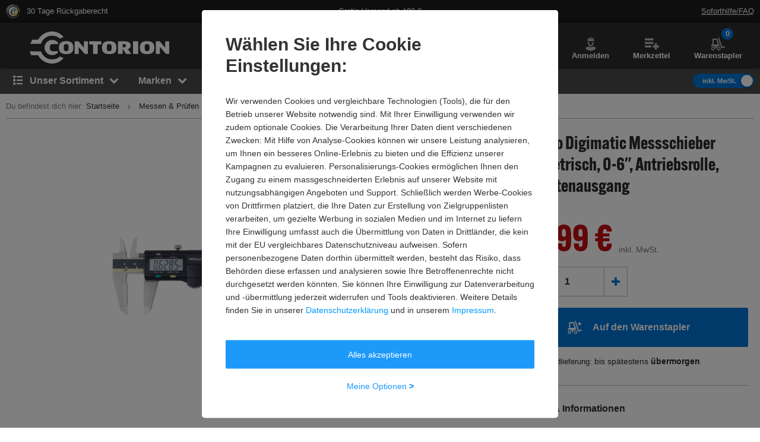

--- FILE ---
content_type: text/html; charset=UTF-8
request_url: https://www.contorion.de/p/mitutoyo-digimatic-messschieber-inch-metrisch-0-6-antriebsrolle-ohne-datenausgang-52543273?vct=cp_res_pd-15-15
body_size: 267843
content:
<!DOCTYPE html><html class="no-font"  lang="de-DE"><head><meta charset="utf-8"/><meta http-equiv="x-dns-prefetch-control" content="on"><title>
                                            Mitutoyo Digimatic Messschieber Inch/Metrisch, 0-6&quot;, Antriebsrolle, ohne Datenausgang | Contorion.de
                                    </title><meta name="description"
                          content="Mitutoyo Digimatic Messschieber Inch/Metrisch, 0-6&quot;, Antriebsrolle, ohne Datenausgang online kaufen bei Contorion: ✓ Versandkostenfrei ab 100 € ✓ 30 Tage Rückgaberecht"><meta name="keywords" content=""><meta name="author" content="Contorion GmbH"><meta name="robots" content="index, follow"><meta name="viewport" content="width=device-width, initial-scale=1.0, maximum-scale=1.0, user-scalable=no"><meta property="fb:pages" content="762099567158178"><meta property="og:title" content="Mitutoyo Digimatic Messschieber Inch/Metrisch, 0-6&quot;, Antriebsrolle, ohne Datenausgang"/><meta property="og:description" content="Mitutoyo Digimatic Messschieber Inch/Metrisch, 0-6&quot;, Antriebsrolle, ohne Datenausgang online kaufen bei Contorion: ✓ Versandkostenfrei ab 100 € ✓ 30 Tage Rückgaberecht"/><meta property="og:type" content="website"/><meta property="og:url" content="https://www.contorion.de"/><meta property="og:image" content="https://media.contorion.de/media/images/products/mitutoyo-digimatic-messschieber-inch-metrisch-0-6-antriebsrolle-ohne-datenausgang-52543273-0-Jc1A2JSp-l.jpg"/><meta property="og:image:secure_url" content="https://media.contorion.de/media/images/products/mitutoyo-digimatic-messschieber-inch-metrisch-0-6-antriebsrolle-ohne-datenausgang-52543273-0-Jc1A2JSp-l.jpg"/><link rel="preload" href="https://use.typekit.net/hjs0swl.css" as="style"><link rel="preconnect" href="//cdn.contorion.de"><link rel="preconnect" href="https://media.contorion.de/"><link rel="preconnect" href="//res.cloudinary.com" crossorigin><link rel="preconnect" href="//cdn-eu.dynamicyield.com"><link rel="preconnect" href="//st-eu.dynamicyield.com"><link rel="dns-prefetch" href="//www.googletagmanager.com"><link rel="dns-prefetch" href="//static.guuru.com"><link rel="dns-prefetch" href="//www.googleadservices.com"><link rel="dns-prefetch" href="//googleads.g.doubleclick.net"><link rel="dns-prefetch" href="//rcom-eu.dynamicyield.com"><link rel="dns-prefetch" href="//async-px-eu.dynamicyield.com"><link rel="dns-prefetch" href="//cdn-eu.dynamicyield.com"><link rel="dns-prefetch" href="//st-eu.dynamicyield.com"><link rel="dns-prefetch" href="//static.scarabresearch.com"><link rel="dns-prefetch" href="//cdn.scarabresearch.com"><link rel="dns-prefetch" href="//cdn.tagcommander.com"><link rel="preload" as="image" href="https://media.contorion.de/media/images/products/mitutoyo-digimatic-messschieber-inch-metrisch-0-6-antriebsrolle-ohne-datenausgang-52543273-0-Jc1A2JSp-xl.jpg"><link rel="canonical" href="https://www.contorion.de/p/mitutoyo-digimatic-messschieber-inch-metrisch-0-6-antriebsrolle-ohne-datenausgang-52543273"/><script>
    window.BACKEND_ENV = "production";
    window.BACKEND_STATIC_ASSETS_URL = "static.contorion.de";
</script><style>html,body,div,span,applet,object,iframe,h1,h2,h3,h4,h5,h6,p,blockquote,pre,a,abbr,acronym,address,big,cite,code,del,dfn,em,img,ins,kbd,q,s,samp,small,strike,strong,sub,sup,tt,var,b,u,i,center,dl,dt,dd,ol,ul,li,fieldset,form,label,legend,table,caption,tbody,tfoot,thead,tr,th,td,article,aside,canvas,details,embed,figure,figcaption,footer,header,hgroup,menu,nav,output,ruby,section,summary,time,mark,audio,video{margin:0;padding:0;border:0;font-size:100%;font:inherit;vertical-align:baseline}article,aside,details,figcaption,figure,footer,header,hgroup,menu,nav,section{display:block}body{line-height:1}ol,ul{list-style:none}blockquote,q{quotes:none}blockquote::before,blockquote::after,q::before,q::after{content:"";content:none}table{border-collapse:collapse;border-spacing:0}*,*::before,*::after{-webkit-box-sizing:inherit;box-sizing:inherit}*:focus{outline:0}html{-webkit-box-sizing:border-box;box-sizing:border-box}body{font-family:"Helvetica Neue",Helvetica,Arial,sans-serif;font-size:13px;line-height:18px;color:#2c2c2c;-webkit-font-smoothing:antialiased;-moz-osx-font-smoothing:grayscale;-webkit-text-size-adjust:100%}body.fixed{position:fixed;width:100%;height:100%;overflow:hidden}html,body{height:100%}img{max-width:100%;height:auto;border-style:none}svg:not(:root){overflow:hidden}button,input,select,textarea{font:inherit;margin:0}button{cursor:pointer}textarea{overflow:auto}input{-webkit-appearance:none;border-radius:0}select{-webkit-appearance:none;-moz-appearance:none;appearance:none}hr{display:block;width:100%;border:0;overflow:visible;border-bottom:1px solid #bababa}mark{background:none;font-weight:600;color:#0074d7}sub,sup{position:relative;font-size:75%;line-height:0;vertical-align:baseline}sub{bottom:-0.25em}sup{top:-0.5em}#tc_img__1{display:none}#gts-c{display:none !important}#GTS_CONTAINER{position:relative;z-index:0}#GTS_CONTAINER #gts-c{display:block !important}#ad-0{width:1px !important;height:1px !important;position:absolute !important;left:-10000px !important;top:-1000px !important}.a-text.-main{font-family:"alternate-gothic-atf",Impact,Arial,sans-serif}.a-text.-green{color:#105b1f}.a-text.-blue{color:#0074d7}.a-text.-yellow{color:#e7a404}.a-text.-red{color:#c50e12}.a-text.-grey{color:#7e7e7e}.a-text.-dark-grey{color:#2c2c2c}.a-text.-grey-navigation{color:#4a4a4a}.a-text.-color--cancelled{color:#7e7e7e}.a-text.-white{color:#fff}.a-text.-micro{font-size:11px;line-height:24px}.a-text.-micro-dense{font-size:11px;line-height:14px}.a-text.-small{font-size:13px;line-height:24px}.a-text.-small-plus{font-size:14px;line-height:14px}.a-text.-regular-minus{font-size:12px;line-height:14px}.a-text.-regular{font-size:13px;line-height:18px}.a-text.-medium{font-size:16px;line-height:24px}.a-text.-medium-regular{font-size:16px;line-height:18px}.a-text.-medium-plus{font-size:18px;line-height:21px}.a-text.-large{font-size:24px;line-height:24px}.a-text.-extra{font-size:30px;line-height:30px}.a-text.-extra-plus{font-size:36px;line-height:36px}.a-text.-giant{font-size:60px;line-height:60px}.a-text.-italic{font-style:italic}.a-text.-line-through{text-decoration:line-through}.a-text.-bold{font-weight:bold}.a-text.-weight-regular{font-weight:400}.a-text.-uppercase{text-transform:uppercase;letter-spacing:.3px}.a-text[disabled]{color:#7e7e7e;background-color:#eaeaea;cursor:not-allowed}.a-text.-main-family{font-family:"alternate-gothic-atf",Impact,Arial,sans-serif}.a-text.-main-family.-large{font-size:24px;line-height:24px}.a-text.-main-family.-extra{font-size:30px;line-height:36px}.a-text.-main-family.-extra-plus{font-size:36px;line-height:36px}.a-text.-main-family.-giant{font-size:60px;line-height:60px}.a-text.-main-family.-super{font-size:120px;line-height:130px}.a-text.-regular-family{font-family:"Helvetica Neue",Helvetica,Arial,sans-serif}.a-text.-regular-family.-micro{font-size:11px;line-height:14px}.a-text.-regular-family.-small{font-size:14px;line-height:18px}.a-text.-regular-family.-medium{font-size:16px;line-height:18px}.a-text.-regular-family.-medium-regular{font-size:16px;line-height:24px}.a-text.-regular-family.-medium-plus{font-size:18px;line-height:26px}.a-text.-regular-family.-large{font-size:24px;line-height:30px}.a-text.-regular-family.-extra{font-size:30px;line-height:36px}.a-text.-regular-family.-extra-plus{font-size:36px;line-height:46px}.button{border:1px solid rgba(0,0,0,0);cursor:pointer;display:-webkit-inline-box;display:-ms-inline-flexbox;display:inline-flex;height:40px;padding:0 10px;margin:0;-webkit-box-align:center;-ms-flex-align:center;align-items:center;-webkit-box-pack:center;-ms-flex-pack:center;justify-content:center;white-space:nowrap;line-height:1;border-radius:2px;font-size:13px;font-weight:600;-webkit-transition:background-color .4s,-webkit-transform .4s;transition:background-color .4s,-webkit-transform .4s;transition:background-color .4s,transform .4s;transition:background-color .4s,transform .4s,-webkit-transform .4s}.button__inner{display:-webkit-inline-box;display:-ms-inline-flexbox;display:inline-flex;margin:0;-webkit-box-align:center;-ms-flex-align:center;align-items:center;-webkit-box-pack:center;-ms-flex-pack:center;justify-content:center;white-space:nowrap;width:100%;line-height:1}.button .fa,.button [class^=icon--]{position:relative;width:24px;height:24px}.button .fa::before,.button [class^=icon--]::before{position:absolute;top:50%;left:50%;-webkit-transform:translate(-50%, -50%);transform:translate(-50%, -50%)}.fa:not(.button__loading-indicator)+.button__text{margin-left:10px}.button__loading-indicator{display:none !important}.button__text{font-weight:600}.button__text+.fa,.button__text+[class^=icon--]{margin-left:10px}.fa+.button__text,.fa+.button--message__text,[class^=icon--]+.button__text{margin-left:10px}.button .fa{font-size:1.2em}.button [class^=icon--]{font-size:1.5em}.button .icon--chevron-left-thin,.button .icon--chevron-right-thin{font-size:4.5em}.button .icon--chevron-left-thin__light,.button .icon--chevron-right-thin__light{color:#fff}.button .icon--chevron-left-thin::before,.button .icon--chevron-right-thin::before{-webkit-filter:drop-shadow(0 2px 20px rgba(0, 0, 0, 0.8));filter:drop-shadow(0 2px 20px rgba(0, 0, 0, 0.8))}.button:hover{text-decoration:none}.button--default{border:1px solid #bababa;color:#2c2c2c;background-color:#fff}.button--default:hover{color:#0074d7;border-color:#0074d7}.button.button--inverted{border:1px solid #bababa;color:#2c2c2c;background-color:#fff}.button.button--inverted:hover{background-color:#eaeaea;color:#2c2c2c;border-color:#2c2c2c}.button--primary{border:1px solid #0074d7;background-color:#0074d7;color:#fff}.button--primary:hover{border:1px solid #0074d7;background-color:#0074d7}.button--primary.button--invert-on-hover:hover{border:1px solid #fff;color:#0074d7;background-color:#fff}.button--primary.button--inverted{border:1px solid #0074d7;color:#0074d7;background-color:#fff}.button--primary.button--inverted:hover{background-color:#0074d7;color:#fff;border-color:#0074d7}.button--grey{border:1px solid #bababa;background-color:#eaeaea;color:#2c2c2c}.button--grey:hover{background-color:#bababa}.button--grey-disabled{border:1px solid #bababa;background-color:#bababa;color:#fff}.button--grey-disabled:hover{background-color:#bababa;cursor:not-allowed}.button--transparent{border:1px solid #fff;background-color:rgba(0,0,0,0);color:#fff}.button--transparent:hover{background-color:#0074d7;color:#fff;border-color:#0074d7}.button--warning{background-color:#e7a404;color:#fff}.button--warning:hover{background-color:#e7a404}.button--txt-only{border:0;color:#0074d7;background-color:#fff}.button--extra-small{height:26px;min-width:26px;padding:2px 6px}.button--extra-small.button--inverted{color:#0074d7;border-color:#0074d7}.button--small{height:32px}.button--small [class^=icon--]{font-size:1.1em}.button--big{height:50px}.button--big .button__text{line-height:18px;font-weight:400}.button--large{height:45px}.button--large .button__text{font-size:16px;line-height:18px;font-weight:600}.button--double-height{height:80px}.button--link{background-color:rgba(0,0,0,0)}.button--link:hover{text-decoration:underline}.button--dashed{border:1px dashed #bababa;background-color:#fff}.button--dashed:hover .button__text{text-decoration:underline}.button--nav-left,.button--nav-right{background-color:#fff}.button--nav-left{-webkit-box-shadow:2px 0 3px 0 rgba(0,0,0,.2);box-shadow:2px 0 3px 0 rgba(0,0,0,.2);left:0}.button--nav-left:hover{-webkit-box-shadow:3px 0 5px 0 rgba(0,0,0,.2);box-shadow:3px 0 5px 0 rgba(0,0,0,.2)}.button--nav-left.disabled,.button--nav-left[disabled]{-webkit-box-shadow:-2px 0 3px 0 rgba(0,0,0,.1);box-shadow:-2px 0 3px 0 rgba(0,0,0,.1)}.button--nav-right{-webkit-box-shadow:-2px 0 3px 0 rgba(0,0,0,.2);box-shadow:-2px 0 3px 0 rgba(0,0,0,.2);right:0}.button--nav-right:hover{-webkit-box-shadow:-3px 0 5px 0 rgba(0,0,0,.2);box-shadow:-3px 0 5px 0 rgba(0,0,0,.2)}.button--nav-right.disabled,.button--nav-right[disabled]{-webkit-box-shadow:2px 0 3px 0 rgba(0,0,0,.1);box-shadow:2px 0 3px 0 rgba(0,0,0,.1)}.button--buy{height:48px}.button--buy-v2{height:66px;font-size:16px}.button--buy__wrapper{display:-webkit-box;display:-ms-flexbox;display:flex;-webkit-box-align:center;-ms-flex-align:center;align-items:center;-webkit-box-pack:center;-ms-flex-pack:center;justify-content:center}.button--buy__icon[class^=icon--]{display:inline-block;font-size:22px;width:30px;margin-right:5px}.button--shopping-list{border:1px solid #bababa;background-color:#eaeaea;color:#7e7e7e;width:40px;height:40px}.button--shopping-list:hover{background-color:#bababa}.button--shopping-list .icon--wishlist-icon{font-size:18px}.button--shopping-list-oos{border:1px solid #fff;background-color:#fff;height:62px;padding:20px}.button--shopping-list-oos:hover{border-color:#fff}.button--message__hover{display:none}.button--message:hover{color:#fff;cursor:not-allowed;background-color:#e7a404 !important;border-color:#e7a404 !important}.button--message:hover .button--message__text{display:none}.button--message:hover .button--message__hover{display:inline-block;margin-left:10px}.button.loading .fa:not(.button__loading-indicator),.button.loading [class^=icon--]:not(.button__loading-indicator),.button.inProgress .fa:not(.button__loading-indicator),.button.inProgress [class^=icon--]:not(.button__loading-indicator),.inProgress .button .fa:not(.button__loading-indicator),.inProgress .button [class^=icon--]:not(.button__loading-indicator){display:none}.button.loading .button__text+.fa,.button.loading .button__text+[class^=icon--],.button.inProgress .button__text+.fa,.button.inProgress .button__text+[class^=icon--],.inProgress .button .button__text+.fa,.inProgress .button .button__text+[class^=icon--]{display:block}.button.loading .button__loading-indicator,.button.inProgress .button__loading-indicator,.inProgress .button .button__loading-indicator{display:block !important}.button.disabled,.button[disabled]{border:1px solid #bababa;color:#7e7e7e;background-color:#eaeaea;cursor:not-allowed}.button.disabled svg path,.button[disabled] svg path{fill:#7e7e7e}.button.disabled .fa:first-child,.button.disabled [class^=icon--],.button[disabled] .fa:first-child,.button[disabled] [class^=icon--]{color:#7e7e7e}.button-primary--large{height:48px;width:314px}.button-primary--large .button__text{line-height:20px;font-size:16px}.button--square{height:60px;min-width:60px;color:#0074d7;background-color:#fff;padding:15px;line-height:20px;font-size:16px}.button--square .fa{font-size:30px}.button--square-large{height:70px;min-width:70px;padding:20px;color:#2c2c2c;line-height:24px;font-size:24px}.button--square-large:active{color:#0074d7}.button--back{height:58px;color:#0074d7;background-color:#fff;line-height:20px;font-size:16px;padding-left:30px;padding-right:30px}.button--back .fa{font-size:16px;margin-top:2px}.button--back .fa+.button__text{margin-left:0}.button--with-badge{padding-left:10px;padding-right:0}.button--with-badge .badge{position:relative;top:-10px;right:5px;font-size:11px}.button--black{color:#fff;background-color:#2c2c2c}.button--white-border{border-color:#fff}input{background:#fff none no-repeat;background-size:15px;height:40px;padding-top:10px;padding-bottom:10px}input:focus{border-color:#0074d7}input::-ms-clear{display:none}input.touched.valid,input.touched.warning,input.touched.invalid{background-image:url([data-uri])}input.touched.valid{border-color:#105b1f;background-position:calc(100% - 10px) -64px}input.touched.warning{border-color:#e7a404;background-position:calc(100% - 10px) -155px}input.touched.invalid{border-color:#901b1a;color:#901b1a;background-position:calc(100% - 10px) -93px}input.touched.valid:not(.reset-validation),input.touched.warning:not(.reset-validation),input.touched.invalid:not(.reset-validation){padding-left:8px;padding-right:30px}input,textarea{display:block;position:relative;width:100%;padding:6px 8px;border-radius:2px;-webkit-user-select:text;-moz-user-select:text;-ms-user-select:text;user-select:text;-webkit-appearance:none;-moz-appearance:none;appearance:none;border:1px solid #bababa}.a-icon--medium{font-size:16px}.a-icon--medium-plus{font-size:18px}.a-icon--large{font-size:24px}.flex{display:-webkit-box;display:-ms-flexbox;display:flex}.flex--none{-webkit-box-flex:0;-ms-flex:none;flex:none}.item--fit{-webkit-box-flex:1;-ms-flex:1 1 auto;flex:1 1 auto}.item--grow{-webkit-box-flex:1;-ms-flex-positive:1;flex-grow:1}.flex--column{-webkit-box-orient:vertical;-webkit-box-direction:normal;-ms-flex-direction:column;flex-direction:column}.flex--row-reverse{-webkit-box-orient:horizontal;-webkit-box-direction:reverse;-ms-flex-direction:row-reverse;flex-direction:row-reverse}.items--start{-webkit-box-align:start;-ms-flex-align:start;align-items:flex-start}.items--end{-webkit-box-align:end;-ms-flex-align:end;align-items:flex-end}.items--center{-webkit-box-align:center;-ms-flex-align:center;align-items:center}.items--baseline{-webkit-box-align:baseline;-ms-flex-align:baseline;align-items:baseline}.flex--start{-webkit-box-pack:start;-ms-flex-pack:start;justify-content:flex-start}.flex--end{-webkit-box-pack:end;-ms-flex-pack:end;justify-content:flex-end}.flex--self-start{-ms-flex-item-align:start;align-self:flex-start}.flex--self-end{-ms-flex-item-align:end;align-self:flex-end}.flex--center{-webkit-box-pack:center;-ms-flex-pack:center;justify-content:center}.flex--self-center{-ms-flex-item-align:center;align-self:center}.flex--between{-webkit-box-pack:justify;-ms-flex-pack:justify;justify-content:space-between}.flex--around{-ms-flex-pack:distribute;justify-content:space-around}.flex--wrap{-ms-flex-wrap:wrap;flex-wrap:wrap}.flex--noshrink{-ms-flex-negative:0;flex-shrink:0}.flex--gap-2{gap:10px}.flex-basis--100{-ms-flex-preferred-size:100%;flex-basis:100%}.flex--nowrap{-ms-flex-wrap:nowrap;flex-wrap:nowrap}.flex--end{-webkit-box-pack:end;-ms-flex-pack:end;justify-content:flex-end}.flex--row{-webkit-box-orient:horizontal;-webkit-box-direction:normal;-ms-flex-direction:row;flex-direction:row}.order-1{-webkit-box-ordinal-group:2;-ms-flex-order:1;order:1}.order-2{-webkit-box-ordinal-group:3;-ms-flex-order:2;order:2}.order-3{-webkit-box-ordinal-group:4;-ms-flex-order:3;order:3}.order-4{-webkit-box-ordinal-group:5;-ms-flex-order:4;order:4}ul,ol{line-height:21px}ul.list--reset,ol.list--reset{line-height:18px}ol{counter-reset:section}ol>li{position:relative;padding-left:15px}ol>li::before{position:absolute;top:0;left:0;counter-increment:section;content:counter(section) ". "}._c1{width:16.6666666667%}._c2{width:33.3333333333%}._c3{width:50%}._c4{width:66.6666666667%}._c5{width:83.3333333333%}._fit{width:100%}._c-auto{width:auto}.hidden{visibility:hidden;display:none !important}.shown{visibility:visible;display:block !important}.shown--inline{visibility:visible;display:inline-block !important}.shown--flex{visibility:visible;display:-webkit-box !important;display:-ms-flexbox !important;display:flex !important}._m4{margin:20px !important}._mt4{margin-top:20px !important}._mr4{margin-right:20px !important}._mb4{margin-bottom:20px !important}._ml4{margin-left:20px !important}._my4{margin-top:20px !important;margin-bottom:20px !important}._mx4{margin-left:20px !important;margin-right:20px !important}._m3{margin:15px !important}._mt3{margin-top:15px !important}._mr3{margin-right:15px !important}._mb3{margin-bottom:15px !important}._ml3{margin-left:15px !important}._my3{margin-top:15px !important;margin-bottom:15px !important}._mx3{margin-left:15px !important;margin-right:15px !important}._m2{margin:10px !important}._mt2{margin-top:10px !important}._mr2{margin-right:10px !important}._mb2{margin-bottom:10px !important}._ml2{margin-left:10px !important}._my2{margin-top:10px !important;margin-bottom:10px !important}._mx2{margin-left:10px !important;margin-right:10px !important}._m1{margin:5px !important}._mt1{margin-top:5px !important}._mr1{margin-right:5px !important}._mb1{margin-bottom:5px !important}._ml1{margin-left:5px !important}._my1{margin-top:5px !important;margin-bottom:5px !important}._mx1{margin-left:5px !important;margin-right:5px !important}._m0{margin:0 !important}._mt0{margin-top:0 !important}._mr0{margin-right:0 !important}._mb0{margin-bottom:0 !important}._ml0{margin-left:0 !important}._mx0{margin-left:0 !important;margin-right:0 !important}._my0{margin-top:0 !important;margin-bottom:0 !important}._mx-1{margin-left:-5px !important;margin-right:-5px !important}._ml-auto{margin-left:auto !important}._mr-auto{margin-right:auto !important}._p4{padding:20px !important}._pt4{padding-top:20px !important}._pr4{padding-right:20px !important}._pb4{padding-bottom:20px !important}._pl4{padding-left:20px !important}._py4{padding-top:20px !important;padding-bottom:20px !important}._px4{padding-left:20px !important;padding-right:20px !important}._p3{padding:15px !important}._pt3{padding-top:15px !important}._pr3{padding-right:15px !important}._pb3{padding-bottom:15px !important}._pl3{padding-left:15px !important}._py3{padding-top:15px !important;padding-bottom:15px !important}._px3{padding-left:15px !important;padding-right:15px !important}._p2{padding:10px !important}._pt2{padding-top:10px !important}._pr2{padding-right:10px !important}._pb2{padding-bottom:10px !important}._pl2{padding-left:10px !important}._py2{padding-top:10px !important;padding-bottom:10px !important}._px2{padding-left:10px !important;padding-right:10px !important}._p1{padding:5px !important}._pt1{padding-top:5px !important}._pr1{padding-right:5px !important}._pb1{padding-bottom:5px !important}._pl1{padding-left:5px !important}._py1{padding-top:5px !important;padding-bottom:5px !important}._px1{padding-left:5px !important;padding-right:5px !important}._p0{padding:0 !important}._pt0{padding-top:0 !important}._pr0{padding-right:0 !important}._pb0{padding-bottom:0 !important}._pl0{padding-left:0 !important}._px0{padding-left:0 !important;padding-right:0 !important}._py0{padding-top:0 !important;padding-bottom:0 !important}.fa-angle-down::before{content:""}.fa-angle-left::before{content:""}.fa-angle-right::before{content:""}.fa-angle-up::before{content:""}.fa-arrow-down::before{content:""}.fa-arrow-right::before{content:""}.fa-ban::before{content:""}.fa-bars::before{content:""}.fa-bell-slash::before{content:""}.fa-bell::before{content:""}.fa-book::before{content:""}.fa-bullhorn::before{content:""}.fa-calculator::before{content:""}.fa-calendar-check-o::before{content:""}.fa-caret-down::before{content:""}.fa-caret-right::before{content:""}.fa-check-square-o::before{content:""}.fa-check::before{content:""}.fa-chevron-down::before{content:""}.fa-chevron-left::before{content:""}.fa-chevron-right::before{content:""}.fa-chevron-up::before{content:""}.fa-circle::before{content:""}.fa-clock-o::before{content:""}.fa-close::before{content:""}.fa-code::before{content:""}.fa-cog::before{content:""}.fa-cogs::before{content:""}.fa-comments-o::before{content:""}.fa-comments::before{content:""}.fa-credit-card-alt::before{content:""}.fa-cube::before{content:""}.fa-cubes::before{content:""}.fa-desktop::before{content:""}.fa-download::before{content:""}.fa-envelope::before{content:""}.fa-euro::before{content:""}.fa-exchange::before{content:""}.fa-exclamation-triangle::before{content:""}.fa-facebook::before{content:""}.fa-fax::before{content:""}.fa-file-text::before{content:""}.fa-flag::before{content:""}.fa-floppy-o::before{content:""}.fa-folder-open::before{content:""}.fa-google-plus::before{content:""}.fa-history::before{content:""}.fa-info-circle::before{content:""}.fa-info::before{content:""}.fa-instagram::before{content:""}.fa-laptop::before{content:""}.fa-linkedin-square::before{content:""}.fa-linkedin::before{content:""}.fa-list-alt::before{content:""}.fa-list-ol::before{content:""}.fa-list::before{content:""}.fa-lock::before{content:""}.fa-map-marker::before{content:""}.fa-map-signs::before{content:""}.fa-minus::before{content:""}.fa-mobile-phone::before{content:""}.fa-mobile::before{content:""}.fa-paint-brush::before{content:""}.fa-pencil::before{content:""}.fa-percent::before{content:""}.fa-phone::before{content:""}.fa-pie-chart::before{content:""}.fa-play-circle-o::before{content:""}.fa-plus::before{content:""}.fa-print::before{content:""}.fa-question-circle::before{content:""}.fa-quote-left::before{content:""}.fa-quote-right::before{content:""}.fa-refresh::before{content:""}.fa-rocket::before{content:""}.fa-search-plus::before{content:""}.fa-search::before{content:""}.fa-shopping-basket::before{content:""}.fa-shopping-cart::before{content:""}.fa-sign-out::before{content:""}.fa-spinner::before{content:""}.fa-star-half-o::before{content:""}.fa-star-o::before{content:""}.fa-star::before{content:""}.fa-table::before{content:""}.fa-tag::before{content:""}.fa-tags::before{content:""}.fa-th-list::before{content:""}.fa-th::before{content:""}.fa-times-circle::before{content:""}.fa-times::before{content:""}.fa-trash-o::before{content:""}.fa-truck::before{content:""}.fa-usd::before{content:""}.fa-user::before{content:""}.fa-warning::before{content:""}.fa-whatsapp::before{content:""}.fa-wrench::before{content:""}.fa-youtube-play::before{content:""}.m-search-bar{position:relative;display:-webkit-box;display:-ms-flexbox;display:flex;border-radius:30px;height:46px;margin-left:10px;overflow:hidden}.m-search-bar__input{background-color:#eaeaea;border-radius:0;height:100%;border:0;padding-left:15px;padding-right:0;white-space:nowrap;text-overflow:ellipsis;overflow:hidden;-webkit-box-flex:1;-ms-flex-positive:1;flex-grow:1}.m-search-bar .search-button{display:-webkit-box;display:-ms-flexbox;display:flex;height:100%;border-radius:0 2px 2px 0;background-color:#eaeaea;border-color:#eaeaea;padding-right:15px}.m-search-bar .search-button svg{fill:#7e7e7e;height:26px;width:26px}.m-search-bar .search-button span{display:none}.m-search-flyout__results{display:-webkit-box;display:-ms-flexbox;display:flex;-webkit-box-pack:justify;-ms-flex-pack:justify;justify-content:space-between;margin:0 auto;padding:0;width:100%}.m-search-flyout__results::after{width:33.3333333333%;content:"";height:100%;background-color:#fff;position:absolute;right:0}.m-search-flyout__results-container{padding-top:10px;background-color:#fff;display:-webkit-box;display:-ms-flexbox;display:flex;-ms-flex-wrap:wrap;flex-wrap:wrap;z-index:400}.m-search-flyout__results-container--left{background-color:#fff;display:none}.m-search-flyout__results-container--right{width:100%;padding:0 20px 150px;height:100vh;overflow-y:auto}.m-search-flyout__news{width:200px;padding-bottom:30px}.m-search-flyout__results-title{font-weight:600;margin-top:20px;margin-bottom:20px;color:#7e7e7e;font-size:13px}.m-search-flyout__results-title--left{margin-bottom:30px}.m-search-flyout__results-section{width:100%;padding-left:10px;padding-right:10px}.m-search-flyout__results-section--border{height:83%}.m-search-flyout__results-section--right .name{max-height:38px;overflow:hidden}.m-search-flyout__results-item{margin-bottom:5px;padding:5px 0;display:-webkit-box;display:-ms-flexbox;display:flex;-webkit-box-orient:horizontal;-webkit-box-direction:normal;-ms-flex-direction:row;flex-direction:row;-webkit-box-pack:justify;-ms-flex-pack:justify;justify-content:space-between;-webkit-box-align:center;-ms-flex-align:center;align-items:center}.m-search-flyout__results-item.active>a,.m-search-flyout__results-item:hover>a{background-color:#eaeaea}.m-search-flyout__results-item--big.active,.m-search-flyout__results-item--big:hover{background-color:#eaeaea}.m-search-flyout__results-item-link{width:100%;padding:10px 0;display:-webkit-box;display:-ms-flexbox;display:flex;-webkit-box-pack:justify;-ms-flex-pack:justify;justify-content:space-between;-webkit-box-align:center;-ms-flex-align:center;align-items:center}.m-search-flyout__results-item-wrapper{display:-webkit-box;display:-ms-flexbox;display:flex;-webkit-box-align:center;-ms-flex-align:center;align-items:center}.m-search-flyout__results-item picture{min-width:48px;margin-right:5px}.m-search-flyout__results-item img{height:48px;display:-webkit-box;display:-ms-flexbox;display:flex}.m-search-flyout__results-item>a{width:100%}.m-search-flyout__results-item .name>span{color:#0074d7}.m-search-flyout__results-item-name{max-height:38px;overflow:hidden;text-overflow:ellipsis}.m-search-flyout__result-image--big{max-height:45px}.m-search-flyout__result-image--small{max-height:30px}.m-search-flyout__results-wrapper{position:absolute;width:100%;background-color:#fff}.m-search-flyout__overlay{position:fixed;top:0;right:0;bottom:0;left:0;z-index:200;cursor:pointer;background:#000;opacity:.5}.m-search-flyout__dropdown{position:relative;z-index:300;top:-75px}.m-search-flyout__dropdown.-header-sticky-flyout .m-search-flyout__results-wrapper{position:fixed;margin-top:90px}.m-search-flyout__close-button{color:#000}.m-search-flyout__dropdown--v5 .m-search-flyout__results{padding:0}.m-search-flyout__dropdown--v5 .m-search-flyout__results-wrapper{margin-top:0;background-color:#fff;width:-webkit-max-content;width:-moz-max-content;width:max-content}.m-search-flyout__dropdown--v5 .m-search-flyout__results-container{padding:30px 10px}.m-search-flyout__dropdown--v5 .m-search-flyout__results-section{padding:0;width:100%}.m-search-flyout__dropdown--v5 .m-search-flyout__results-section--left{width:310px}.m-search-flyout__dropdown--v5 .m-search-flyout__results-section--right{padding-left:10px;width:auto}.m-search-flyout__dropdown--v5 .m-search-flyout__results-section--right .m-search-flyout__results-item-name{font-size:14px;line-height:18px;font-weight:600;margin:15px 0;padding:0;max-height:36px;overflow:hidden}.m-search-flyout__dropdown--v5 .m-search-flyout__results-title{margin:0 10px 20px}.m-search-flyout__dropdown--v5 .m-search-flyout__results-item-container{display:-webkit-box;display:-ms-flexbox;display:flex}.m-search-flyout__dropdown--v5 .m-search-flyout__results-item-container .m-search-flyout__results-item{width:134px}.m-search-flyout__dropdown--v5 .m-search-flyout__results-item{margin-bottom:10px}.m-search-flyout__dropdown--v5 .m-search-flyout__results-item-content{padding:10px}.m-search-flyout__dropdown--v5 .m-search-flyout__results-item-name{font-size:14px;line-height:14px;font-weight:600}.m-search-flyout__dropdown--v5 .m-search-flyout__results-item-link{cursor:pointer;color:#0074d7}.m-search-flyout__dropdown--v5 .m-search-flyout__results-item-name>span{color:#0074d7}.m-search-flyout__dropdown--v5 .m-search-flyout__results-item.suggestion-list{margin:0 10px}.m-search-flyout__dropdown--v5 .m-search-flyout__results-item.suggestion-list:hover{background:rgba(0,0,0,0)}.m-search-flyout__dropdown--v5 .m-search-flyout__results-item.suggestion-list-content{padding:0}.m-search-flyout__dropdown--v5 .m-search-flyout__results-item.suggestion-list:hover>a{background-color:#fff}.m-search-flyout__dropdown--v5 .m-search-flyout__results-image--center{text-align:center}.nothing-found__container .m-search-bar__results-container{width:calc(100% + 50px);left:0}a,.a-link{color:#0074d7;display:inline-block;text-decoration:none}.a-link--dark{color:#2c2c2c}.a-link--grey{color:#7e7e7e}.a-link--bold{color:#0074d7;font-weight:600}.a-link--icon{padding-left:10px;position:relative}.a-link--icon>.fa{left:0;position:absolute;top:2px}.a-link--unstyled{color:unset}.a-link.-small{font-size:13px;line-height:24px}.a-link.-small-plus{font-size:14px;line-height:14px}.a-link.-medium{font-size:16px;line-height:18px}.a-link.-regular{font-size:13px;line-height:18px}.a-link.-bold{font-weight:bold}.a-link.-black{color:#2c2c2c}.a-link.-white{color:#fff}.a-link.-blue{color:#0074d7}.a-link.-functional{color:#0074d7}.a-link.-blue:hover{color:#0074d7;text-decoration:underline}.a-link.-functional:hover{text-decoration:none}.a-switch-with-text{display:-webkit-box;display:-ms-flexbox;display:flex;-webkit-box-align:center;-ms-flex-align:center;align-items:center;width:103px;height:24px;cursor:pointer;border-radius:12px;background:#eaeaea;color:#2c2c2c;font-size:11px}.a-switch-with-text::before{display:inline-block;content:"";width:20px;height:20px;background:#fff;border-radius:20px;-webkit-box-shadow:0 3px 3px rgba(0,0,0,.22),0 0 3px rgba(0,0,0,.34);box-shadow:0 3px 3px rgba(0,0,0,.22),0 0 3px rgba(0,0,0,.34);margin-left:2px;margin-right:8px}.a-switch-with-text--selected{color:#fff;background:#0074d7;font-weight:600;-webkit-box-pack:end;-ms-flex-pack:end;justify-content:flex-end}.a-switch-with-text--selected:hover{background:#0074d7}.a-switch-with-text--selected::before{display:none}.a-switch-with-text--selected::after{display:inline-block;content:"";width:20px;height:20px;background:#fff;border-radius:20px;-webkit-box-shadow:0 3px 3px rgba(0,0,0,.22),0 0 3px rgba(0,0,0,.34);box-shadow:0 3px 3px rgba(0,0,0,.22),0 0 3px rgba(0,0,0,.34);margin-left:8px;margin-right:2px}.a-switch-with-text--large{display:-webkit-box;display:-ms-flexbox;display:flex;-webkit-box-align:center;-ms-flex-align:center;align-items:center;cursor:pointer;border-radius:18px;background:#eaeaea;color:#2c2c2c;width:133px;height:36px;font-size:14px;margin:0 auto}.a-switch-with-text--large::before{display:inline-block;content:"";width:30px;height:30px;background:#fff;border-radius:20px;-webkit-box-shadow:0 3px 3px rgba(0,0,0,.22),0 0 3px rgba(0,0,0,.34);box-shadow:0 3px 3px rgba(0,0,0,.22),0 0 3px rgba(0,0,0,.34);margin-left:2px;margin-right:8px}.a-switch-with-text--large-selected{color:#fff;background:#0074d7;font-weight:600;-webkit-box-pack:end;-ms-flex-pack:end;justify-content:flex-end}.a-switch-with-text--large-selected:hover{background:#0074d7}.a-switch-with-text--large-selected::before{display:none}.a-switch-with-text--large-selected::after{display:inline-block;content:"";width:30px;height:30px;background:#fff;border-radius:20px;-webkit-box-shadow:0 3px 3px rgba(0,0,0,.22),0 0 3px rgba(0,0,0,.34);box-shadow:0 3px 3px rgba(0,0,0,.22),0 0 3px rgba(0,0,0,.34);margin-left:8px;margin-right:2px}.a-switch__label{width:100%;margin-right:10px;margin-bottom:10px;text-align:center;font-size:16px;color:#7e7e7e}.m-customer-type-switch--wrapper{margin-left:30px;margin-bottom:30px;padding:40px 30px 40px 0;display:block;border-top:1px solid #eaeaea;border-bottom:1px solid #eaeaea}.cookie-hint{background-color:#7e7e7e;color:#fff;padding:10px 0}.cookie-hint .container{-webkit-box-align:center;-ms-flex-align:center;align-items:center;display:-webkit-box;display:-ms-flexbox;display:flex}.cookie-hint__closer{color:#2c2c2c;font-size:24px;margin-left:15px}.cookie-hint__closer:hover{color:#464646;text-decoration:none}.loadable{position:relative}.loadable .fa-spin{display:none}.loadable__content{visibility:visible;line-height:18px}.loadable.loading .fa-spin{display:block;color:#0074d7;font-size:30px;left:calc(50% - 21px);position:absolute;top:calc(50% - 21px)}.loadable.loading .loadable__content{visibility:hidden}.badge{font-size:11px;font-weight:600;display:-webkit-box;display:-ms-flexbox;display:flex;-webkit-box-align:end;-ms-flex-align:end;align-items:flex-end;line-height:1em;border-radius:2px;padding:3px 6px 4px;color:#7e7e7e;background-color:#fff;min-width:32px;vertical-align:middle;border:1px solid #bababa}.badge.txt--main{padding-top:3px;padding-bottom:0}.badge--round{color:#fff;font-weight:600;font-size:11px;line-height:1em;background-color:#0074d7;border-color:#0074d7;border-radius:11px;min-width:0;width:-webkit-fit-content;width:-moz-fit-content;width:fit-content}.badge--red{color:#c50e12;border-color:#c50e12}.badge--green{color:#105b1f;border-color:#105b1f}.badge--black{color:#2c2c2c;border-color:#2c2c2c}.o-ribbon{display:-webkit-box;display:-ms-flexbox;display:flex;-webkit-box-orient:horizontal;-webkit-box-direction:normal;-ms-flex-direction:row;flex-direction:row;-webkit-column-gap:20px;-moz-column-gap:20px;column-gap:20px;row-gap:10px;-ms-flex-wrap:wrap;flex-wrap:wrap;-webkit-box-pack:center;-ms-flex-pack:center;justify-content:center;-webkit-box-align:center;-ms-flex-align:center;align-items:center;background-color:#0074d7;padding:10px 0;text-align:center;margin-top:-7px}.o-ribbon__countdown:hover{text-decoration:none}.o-ribbon__text:hover{text-decoration:none}.t-svg.-small{height:11px;width:11px;min-width:11px}.t-svg.-small-plus{height:13px;width:13px;min-width:13px}.t-svg.-regular{height:16px;width:16px;min-width:16px}.t-svg.-regular-plus{height:20px;width:20px;min-width:20px}.t-svg.-medium{height:24px;width:24px;min-width:24px}.t-svg.-medium-plus{height:26px;width:26px;min-width:26px}.t-svg.-large{height:48px;width:48px;min-width:48px}.header{position:relative}.header__container{-webkit-box-align:center;-ms-flex-align:center;align-items:center;display:-webkit-box;display:-ms-flexbox;display:flex;-ms-flex-pack:distribute;justify-content:space-around}.header__top{height:36px;background:#1c1c1c;color:#fff}.header__top-item{display:-webkit-box;display:-ms-flexbox;display:flex;line-height:16px;font-size:11px;margin:auto 10px}.header__top-item a{color:#fff;text-decoration:underline !important}.header__top-item--first{display:none}.header__top-item--second{-webkit-box-pack:start;-ms-flex-pack:start;justify-content:flex-start}.header__bottom{background-color:#4a4a4a}.header__bottom svg path{fill:#fff}.header__bottom .header__nav-item--first{border-top-left-radius:5px;border-top-right-radius:5px;font-weight:400}.header__bottom .header__nav-item--first .header__nav-item-text{color:#fff}.header__bottom .header__nav-item--first .header__nav-item-link{color:#0074d7}.header__bottom .product-widget__footer{display:none}.header__usp,.header__usp-trust{display:none}.header__main{background-color:#2c2c2c;padding:15px 0;position:relative;z-index:400}.header__main--minimal{padding:15px 0}.header__main--container{width:100%;height:76px;background-color:#2c2c2c}.header__main .header__nav-item{display:none}.header__main.-header-sticky{position:fixed;z-index:500;-webkit-transition:-webkit-transform .3s;transition:-webkit-transform .3s;transition:transform .3s;transition:transform .3s, -webkit-transform .3s;-webkit-transform:translateY(100%);transform:translateY(100%);margin-top:-80px;width:100%}.header__main.-header-sticky.active{margin-top:-90px}.header__main.active{background-color:#fff}.header__main.active .header__logo{display:none}.header__main.header__sticky.active{width:100vw}.header__logo{height:30px;width:130px}.header__logo svg{fill:#fff;width:inherit}.header__ribbon{display:block;position:relative;z-index:400}.header__ribbon.-header-sticky-ribbon{display:none}.header__divider{display:none}.header__search{-webkit-box-flex:1;-ms-flex-positive:1;flex-grow:1;padding:0 10px;position:relative}.header__nav-item{font-size:11px;line-height:12px;margin:0 10px;padding:10px 0;position:relative;text-align:center}.header__nav-item-link{color:#fff}.header__nav-item-link:hover{color:#09f;text-decoration:none}.header__nav-item-icon{color:#bababa;display:block;font-size:21px;line-height:21px;text-align:center}.header__nav-item-fa{color:#0074d7;display:inline-block}.header__nav-item-badge{display:-webkit-box;display:-ms-flexbox;display:flex;-webkit-box-pack:center;-ms-flex-pack:center;justify-content:center;-webkit-box-align:center;-ms-flex-align:center;align-items:center;border:0;border-radius:20px;height:20px;left:calc(100% - 20px);line-height:20px;min-width:20px;position:absolute;top:5px}.header__nav-item--cart{min-width:60px}.header__bottom .hover .header__menu__dropdown{display:none}.header--reduced .header__main .header__container{-webkit-box-pack:justify;-ms-flex-pack:justify;justify-content:space-between}.header--reduced .icon--trusted-shops{height:40px;width:40px}.header__sticky.-header-sticky.active{margin-top:-90px}.icon--trusted-shops{background:rgba(0,0,0,0) url([data-uri]) center/contain no-repeat;display:inline-block;height:32px;width:32px}.icon--thuiswinkel-zakelijk{background:rgba(0,0,0,0) url([data-uri]) center/contain no-repeat;display:inline-block;height:32px;width:32px}.icon--ecommerce-europe-trustmark{background:rgba(0,0,0,0) url([data-uri]) center/contain no-repeat;display:inline-block;height:32px;width:32px}.nav-brands{display:none}.nav-brands.hover .headline{font-weight:600;font-size:16px}.nav-brands.hover .navigation{z-index:300;display:block}.nav-brands.hover .header__nav-item-link{color:#0074d7}.nav-brands.hover .menu{min-width:736px;left:-209px;top:2px;-webkit-box-shadow:0 3px 2px 0 rgba(0,0,0,.12),0 2px 2px 0 rgba(0,0,0,.24);box-shadow:0 3px 2px 0 rgba(0,0,0,.12),0 2px 2px 0 rgba(0,0,0,.24)}.nav-brands.hover .menu--offers{left:-349px}.nav-brands.hover .menu--offers .icons{font-size:16px;color:#7e7e7e}.nav-brands.hover .menu--magazine{left:-489px}.nav-brands.hover .wrapper{padding:20px;-ms-flex-wrap:wrap;flex-wrap:wrap}.nav-brands__sec{display:-webkit-box;display:-ms-flexbox;display:flex;-ms-flex-wrap:wrap;flex-wrap:wrap;margin-bottom:20px;padding-bottom:20px;border-bottom:1px solid #bababa}.nav-brands__sec .headline{width:100%;margin-bottom:20px}.nav-brands__links{width:14%;margin-right:40px;border-right:1px solid #bababa}.nav-brands__links>div{display:-webkit-box;display:-ms-flexbox;display:flex;line-height:24px}.nav-brands__links--last{border:none}.nav-brands__sec1 img{max-width:100px}.nav-brands__sec1 .images{width:19%;margin-bottom:20px}.nav-brands__sec1 .images img{width:100px;height:60px}.nav-brands__sec2{width:100%}.nav-brands__all{display:-webkit-box;display:-ms-flexbox;display:flex;-webkit-box-pack:end;-ms-flex-pack:end;justify-content:flex-end;width:100%}.nav-brands__text div{display:inline-block;text-decoration:none}.menu__list .nav-brands{display:-webkit-box;display:-ms-flexbox;display:flex;-webkit-box-orient:vertical;-webkit-box-direction:normal;-ms-flex-direction:column;flex-direction:column}.menu__list .nav-brands__sec{-webkit-box-orient:horizontal;-webkit-box-direction:normal;-ms-flex-direction:row;flex-direction:row;border-bottom:0;margin-bottom:0}.menu__list .nav-brands__sec .headline{border-bottom:1px solid #eaeaea;font-size:14px;font-weight:600;padding:10px 20px}.menu__list .nav-brands__sec1{border-bottom:0;padding:0}.menu__list .nav-brands__sec1 .images{-webkit-box-flex:1;-ms-flex:1;flex:1;width:auto;margin:0 10px;text-align:center}.menu__list .nav-brands__text{display:none}.menu__list .nav-brands__links{border-right:0;margin:0 20px;width:auto}.menu__list .nav-brands__links--last{display:none}.menu__list .nav-brands__links .link--dark{margin:5px 0 5px 20px}.menu__list .nav-brands__all{padding:20px}.offers{display:-webkit-box;display:-ms-flexbox;display:flex;-ms-flex-wrap:wrap;flex-wrap:wrap}.offers__button{width:100%;margin-top:10px;max-width:325px}.offers__product-widget{min-width:219px;margin-bottom:0 !important;padding-bottom:0 !important;width:95%;padding-left:0 !important}.offers__product-widget .product-widget__data{margin-bottom:0 !important}.offers__product-widget .product-widget__info--name{height:30px}.offers--sec1{-ms-flex-item-align:start;align-self:flex-start;width:100%;margin-bottom:20px;-webkit-box-orient:vertical;-webkit-box-direction:normal;-ms-flex-direction:column;flex-direction:column}.offers--sec2{border-right:1px solid #bababa}.offers--sec3{padding-left:20px}.magazine{display:-webkit-box;display:-ms-flexbox;display:flex;-ms-flex-wrap:wrap;flex-wrap:wrap}.magazine--sec1{width:100%;-webkit-box-orient:horizontal;-webkit-box-direction:normal;-ms-flex-direction:row;flex-direction:row;-webkit-box-pack:justify;-ms-flex-pack:justify;justify-content:space-between;height:auto;margin-bottom:30px}.magazine--sec1__links{width:63%}.magazine--sec1 .images{max-width:213px;margin-left:20px}.magazine--sec2{width:63%;border-right:1px solid #bababa}.magazine--sec2__text{width:66.6666666667%;margin-left:20px;margin-right:20px}.magazine--sec2__image-tablet{min-width:151px}.magazine--sec2__image{min-width:230px;display:none}.magazine--sec3{margin-left:20px;width:33.3333333333%}.magazine--sec3__image{display:-webkit-box;display:-ms-flexbox;display:flex;margin-left:auto;margin-right:auto}.magazine--sec3__link{-ms-flex-item-align:end;align-self:flex-end}.sitewide-banner__container{position:fixed;top:0;left:0;width:100%;height:36px;background:#0074d7;color:#fff;overflow:hidden;font-size:11px;line-height:16px;z-index:500}.sitewide-banner__close{position:absolute;right:0;top:0;cursor:pointer;width:25px;margin-top:11px;font-size:14px;text-align:center}.sitewide-banner__text{color:#fff;overflow:hidden;padding:10px 5px;width:calc(100% - 25px);text-align:center}.sitewide-banner__text--two-lines{padding-top:2px;padding-bottom:2px}.t-navigation-link{width:100%;border-right:1px solid #7e7e7e;position:relative}.t-navigation-link:last-child{border-right:none}.t-navigation-link a{display:-webkit-box;display:-ms-flexbox;display:flex;-webkit-box-orient:vertical;-webkit-box-direction:normal;-ms-flex-direction:column;flex-direction:column;-webkit-box-pack:center;-ms-flex-pack:center;justify-content:center;-webkit-box-align:center;-ms-flex-align:center;align-items:center;height:100%;color:#fff}.t-navigation-link__text{color:#fff}.t-navigation-link__icon{width:26px;height:26px;text-align:center;margin-bottom:5px;color:#fff;position:relative}.t-navigation-link__badge{display:-webkit-box;display:-ms-flexbox;display:flex;-webkit-box-pack:center;-ms-flex-pack:center;justify-content:center;-webkit-box-align:center;-ms-flex-align:center;align-items:center;position:relative;top:-28px;left:17px;height:15px;padding:1px 4px}.o-navigation{top:126px;width:100%;height:60px;margin:0;padding:5px 0;-webkit-box-shadow:unset;box-shadow:unset;display:-webkit-box;display:-ms-flexbox;display:flex;-ms-flex-wrap:nowrap;flex-wrap:nowrap;-webkit-box-pack:justify;-ms-flex-pack:justify;justify-content:space-between;-webkit-box-align:start;-ms-flex-align:start;align-items:flex-start;background-color:#4a4a4a}.o-navigation__links{width:100%;height:50px;display:-webkit-box;display:-ms-flexbox;display:flex}.o-navigation__buttons{width:100%;height:50px;display:-webkit-box;display:-ms-flexbox;display:flex}.o-navigation__menus{display:none}.container{margin:0 auto;padding:0 10px;width:100%}.body-wrapper.mobile-mode-on,.body-wrapper.show-filters,.body-wrapper.show-categories{position:fixed}.body-wrapper.mobile-mode-on{overflow:hidden}.body-wrapper #top{display:inherit}.body-wrapper .flash-bag{position:absolute;z-index:100;left:50%;-webkit-transform:translateX(-50%);transform:translateX(-50%)}.body-wrapper .flash-bag--homepage{margin:15px 0}.body-wrapper .flash-bag--others{margin:5px 0}.main-wrapper{display:-webkit-box;display:-ms-flexbox;display:flex;-webkit-box-orient:vertical;-webkit-box-direction:normal;-ms-flex-direction:column;flex-direction:column;min-height:100vh;-webkit-transform:translate3d(0, 0, 0);transform:translate3d(0, 0, 0);background-color:#fff}.main-wrapper.sticky-bottom-wrapper{-webkit-transform:initial;transform:initial;padding-bottom:114px}.main-wrapper.sticky-main-wrapper-abtest-29887{-webkit-transform:initial;transform:initial}.main-wrapper.mobile-mode-on{overflow:hidden;-webkit-transform:translate3d(83.3333333333%, 0, 0);transform:translate3d(83.3333333333%, 0, 0)}.main-wrapper.show-filters .cat-filters{-webkit-transform:translate3d(-100%, 0, 0);transform:translate3d(-100%, 0, 0);-webkit-transition:-webkit-transform .1s cubic-bezier(0.4, 0, 0.2, 1);transition:-webkit-transform .1s cubic-bezier(0.4, 0, 0.2, 1);transition:transform .1s cubic-bezier(0.4, 0, 0.2, 1);transition:transform .1s cubic-bezier(0.4, 0, 0.2, 1), -webkit-transform .1s cubic-bezier(0.4, 0, 0.2, 1)}.main-wrapper.show-categories .cat-tree{-webkit-transform:translate3d(100%, 0, 0);transform:translate3d(100%, 0, 0);-webkit-transition:-webkit-transform .1s cubic-bezier(0.4, 0, 0.2, 1);transition:-webkit-transform .1s cubic-bezier(0.4, 0, 0.2, 1);transition:transform .1s cubic-bezier(0.4, 0, 0.2, 1);transition:transform .1s cubic-bezier(0.4, 0, 0.2, 1), -webkit-transform .1s cubic-bezier(0.4, 0, 0.2, 1)}.main-wrapper.show-filters.show-filters-details .cat-filters-details{-webkit-transform:translate3d(-200%, 0, 0);transform:translate3d(-200%, 0, 0);-webkit-transition:-webkit-transform .1s cubic-bezier(0.4, 0, 0.2, 1);transition:-webkit-transform .1s cubic-bezier(0.4, 0, 0.2, 1);transition:transform .1s cubic-bezier(0.4, 0, 0.2, 1);transition:transform .1s cubic-bezier(0.4, 0, 0.2, 1), -webkit-transform .1s cubic-bezier(0.4, 0, 0.2, 1)}.o-hero-banner{position:relative;width:100vw;margin-left:calc(-1*(100vw - 100%)/2);margin-right:calc(-1*(100vw - 100%)/2)}.o-hero-banner-brush{display:-webkit-box;display:-ms-flexbox;display:flex;-webkit-box-orient:vertical;-webkit-box-direction:normal;-ms-flex-direction:column;flex-direction:column}.o-hero-banner-brush.--mirrored{-webkit-box-orient:vertical;-webkit-box-direction:reverse;-ms-flex-direction:column-reverse;flex-direction:column-reverse}.o-hero-banner-brush.--black{background-color:#2c2c2c}.o-hero-banner-brush.--red{background-color:#c51315}.o-hero-banner-brush.--orange{background-color:#b65a22}.o-hero-banner-img__wrapper{width:100%}.o-hero-banner-img{-o-object-fit:cover;object-fit:cover;width:100%;height:200px}.o-hero-banner__content{padding:20px}.o-hero-banner__headline,.o-hero-banner__preheadline,.o-hero-banner__body-text{max-width:550px}.o-hero-banner__body-text{padding-top:15px}.o-hero-banner__badge-container{padding-top:15px}.o-hero-banner__offer-container,.o-hero-banner__icon-container{display:-webkit-box;display:-ms-flexbox;display:flex;-webkit-box-align:center;-ms-flex-align:center;align-items:center}.o-hero-banner__offer-container{padding-top:10px}.o-hero-banner__offer-code-text{padding-right:5px}.o-hero-banner__offer-code{padding-left:5px}.o-hero-banner__icon-container{cursor:copy}.o-hero-banner__btn-container,.o-hero-banner__btn{width:100%}.o-hero-banner__btn-container{padding-top:20px}@-webkit-keyframes showContent{0%{opacity:0}100%{opacity:1}}@keyframes showContent{0%{opacity:0}100%{opacity:1}}.navigation{display:none}.header a{text-decoration:none}.header__nav-item>i,.header__nav-item>a>i{min-height:26px}.header-login-form,.menu-header-dropdown{display:none}html{scroll-behavior:smooth}.hidden{display:none !important}body.js .hidden-with-js{display:none !important}body.no-js .hidden-without-js{display:none !important}.product-widgets{position:relative}.product-widgets .product-widgets__placeholder{-webkit-box-align:center;-ms-flex-align:center;align-items:center;display:none;min-height:50vh;-webkit-box-pack:center;-ms-flex-pack:center;justify-content:center;width:100%}.product-widgets.loading .product-widgets__placeholder{display:-webkit-box;display:-ms-flexbox;display:flex}.product-widgets.loading .product-widgets__item{display:none}.product-widgets__item--extended .product-widget__image{width:33.3333333333%}.product-widgets__item--extended .product-widget__data{width:66.6666666667%;padding-left:20px}.product-widgets__item--extended .m-sponsored-label{width:100%;margin-bottom:20px}.product-widget{-webkit-box-align:center;-ms-flex-align:center;align-items:center;display:-webkit-box;display:-ms-flexbox;display:flex;-webkit-box-orient:vertical;-webkit-box-direction:normal;-ms-flex-direction:column;flex-direction:column;-webkit-box-pack:justify;-ms-flex-pack:justify;justify-content:space-between;margin-bottom:10px;padding-bottom:10px;padding-left:10px;padding-right:10px}.product-widget .shopping-list-widget [class^=icon--]{font-size:20px;left:50% !important;position:absolute;top:50% !important;-webkit-transform:translate3d(-50%, -50%, 0) !important;transform:translate3d(-50%, -50%, 0) !important}.product-widget .shopping-list-widget .tooltip{left:auto;right:0;top:43px}.product-widget .shopping-list-widget .tooltip::before{left:auto;right:12px}.product-widget .shopping-list-widget .tooltip::after{left:auto;right:11px}.product-widget__badge-container{position:absolute;display:-webkit-box;display:-ms-flexbox;display:flex;-webkit-box-orient:vertical;-webkit-box-direction:reverse;-ms-flex-direction:column-reverse;flex-direction:column-reverse;gap:5px;z-index:100;top:0}.product-widget__badge-container--image{display:-webkit-box;display:-ms-flexbox;display:flex;-webkit-box-orient:horizontal;-webkit-box-direction:normal;-ms-flex-direction:row;flex-direction:row;padding:10px;position:absolute;top:0;width:100%}.product-widget__badge--first{margin-bottom:5px}.product-widget__data{width:100%}.product-widget__info{width:100%}.product-widget__info--name{overflow:hidden;text-overflow:ellipsis}.layout-list .product-widget__info--name{height:auto;overflow:auto}.product-widget__buy-block{width:100%}.product-widgets__item{width:100%}.layout-list .product-widgets__item{width:100%}.product-widget__image{padding:0;position:relative;width:100%;min-height:180px}.product-widget__image.--bundle-image{padding-top:40px}.product-widget__image .lazy-load-container{display:block;min-height:56px;overflow:hidden;position:relative}.product-widget__image__disabled{opacity:.4}.product-widget__image__image-inner{display:block;left:0;margin:0 auto;max-height:180px;max-width:180px;top:0;width:100%;padding-top:20px}.slider__content .product-widget__image{max-width:100%;min-width:100%}.layout-list .product-widget__image img{height:auto}.product-widget__image-badge-container{position:absolute;top:0}.product-widget__prices,.product-widget__footer{width:100%}.product-widget__prices .badge{display:none;position:absolute;right:0;top:0}.product-widget__prices .noprice::before{content:" "}.layout-list .product-widget__prices .noprice::before{content:""}.product-widget__prices-suggestions{height:18px}.product-widget-slider .product-widget__footer{margin-bottom:0}.product-widget__footer>.button{height:40px;padding:9px 8px 8px}.pdp__banner{margin:15px 0 30px 0}.pdp__banner a{line-height:0}.pdp__main-img,.pdp__main-info{position:relative;width:100%}.pdp__main-img--slider{height:320px}.pdp__main-info__title{margin-bottom:10px}.pdp__main-info .product-specs{border-bottom:1px solid #bababa}.pdp__main-img__preview{position:relative}.pdp__main-img__preview img{display:block;max-height:320px;max-width:320px;margin:0 auto}.pdp__main-img__preview>.badge{position:absolute;top:0;right:0}.pdp__main-img__preview .a-play-button{display:block;margin:0 auto}.pdp__img__thumb>.circle-dot{width:13px;height:13px;display:block;border-radius:50%;background:#bababa}.pdp__img__thumb.active>img,.pdp__img__thumb.active>img:hover{border-color:#2c2c2c}.pdp__img__thumb.active>.circle-dot,.pdp__img__thumb.active>.circle-dot:hover{background:#2c2c2c}.pdp__img__thumbs--zoom-mobile{position:absolute;bottom:0;left:5px}.pdp__img__nav>.btn--nav{position:absolute}.pdp__img__nav>.btn--nav--left{left:0}.pdp__img__nav>.btn--nav--right{right:0}.product-detail__zoom-lens{position:absolute;z-index:200;background-color:#0074d7;opacity:.2}.product-detail__zoom-tracker{position:absolute;z-index:200;display:none}.pdp__main-img__zoom{position:absolute;top:0;left:0;z-index:200;width:300px;height:300px;overflow:hidden}.pdp__main-img__zoom>img{position:absolute;max-width:none}.pdp__buy-box{position:relative}.pdp__buy-box .quantity-field__container{position:absolute;top:0;right:0}.pdp__buy-box .quantity-field__container .tooltip{min-width:100%}.pdp__buy-box .btn--stapler:hover{color:#fff;border-color:#e7a404;background-color:#e7a404}.pdp__buy-box .btn--stapler:hover>.message{display:none}.pdp__buy-box .btn--stapler:hover>.message--hover{display:inline-block !important;visibility:visible}.loading .pdp__buy-box::after{content:"";position:absolute;top:0;left:0;width:100%;height:100%;background-color:rgba(255,255,255,.4)}.pdp__rating-container{max-height:280px;overflow:auto}.pdp-collapsible-block.collapsed{display:none}.pdp__coupon-info{margin:-5px -15px;padding:0 15px;border-bottom:1px solid #bababa}.pdp__coupon-info__icon .fa{color:#0074d7;font-size:20px}.pdp__coupon-info__voucher{font-weight:bold;color:#e7a404}.pdp__zoom__close{border:0;position:absolute;top:10px;right:15px}.pdp__zoom--mobile__container{position:absolute;top:50%;left:0;width:100%;height:0;padding-top:100%;-webkit-transform:translateY(-50%);transform:translateY(-50%)}.pdp__zoom--position{position:absolute;top:0;left:0;width:100%;height:100%}.pdp__zoom--prev{-webkit-transform:translate3d(-100%, 0, 0);transform:translate3d(-100%, 0, 0)}.pdp__zoom--current{-webkit-transform:translate3d(0%, 0, 0);transform:translate3d(0%, 0, 0)}.pdp__zoom--prev--next{-webkit-transform:translate3d(100%, 0, 0);transform:translate3d(100%, 0, 0)}.pdp__zoom--mobile__img{position:relative;top:0;left:0;max-width:none}.pdp__zoom--position.animate,.pdp__zoom--mobile__img.animate{-webkit-transition:all .3s cubic-bezier(0.4, 0, 0.2, 1);transition:all .3s cubic-bezier(0.4, 0, 0.2, 1)}.pdp__zoom--mobile__img-preloader{position:fixed;left:1000%;width:99999em}.pdp__sales-info__image{border-radius:50%;-webkit-box-flex:0;-ms-flex:none;flex:none;height:40px;margin-right:15px;width:40px}.pdp-loadable__placeholder{-webkit-box-align:center;-ms-flex-align:center;align-items:center;display:-webkit-box;display:-ms-flexbox;display:flex;-webkit-box-pack:center;-ms-flex-pack:center;justify-content:center;min-height:100px}.pdp__sticky-add-to-cart{background:#fff;bottom:-90px;-webkit-box-shadow:0 -8px 6px -6px #bababa;box-shadow:0 -8px 6px -6px #bababa;max-height:90px;padding:15px;position:fixed;-webkit-transition:bottom .2s;transition:bottom .2s;width:100%}.pdp__sticky-add-to-cart-placeholder{background:#2c2c2c;display:none;height:85px}.pdp__sticky-add-to-cart-placeholder--stuck{display:block}.pdp__sticky-add-to-cart--stuck{bottom:0}.pdp__sticky-add-to-cart-button{width:100px}.pdp__sticky-add-to-cart-image{max-height:48px;max-width:48px}.pdp__sticky-add-to-cart-price{line-height:30px}.product-configurator__list-header{display:none}.product-configurator__list-item{border-top:1px solid #bababa;-webkit-box-align:center;-ms-flex-align:center;align-items:center;display:none;-ms-flex-wrap:wrap;flex-wrap:wrap;-webkit-box-pack:justify;-ms-flex-pack:justify;justify-content:space-between;margin-bottom:15px;padding-top:15px}.product-configurator__product-details{margin-bottom:10px;width:100%}.product-configurator__package-size{margin-bottom:10px;width:100%}.product-configurator__price{-webkit-box-align:center;-ms-flex-align:center;align-items:center;display:-webkit-box;display:-ms-flexbox;display:flex;-webkit-box-pack:justify;-ms-flex-pack:justify;justify-content:space-between;width:100%}.product-configurator__add-to-cart{margin-top:10px;width:100%}.product-configurator__active-facets{display:none;padding:10px}.product-configurator__technical-data{padding:10px}.product-configurator__technical-data-title{margin-bottom:10px}.product-configurator__technical-data-title a{color:#2c2c2c;font-weight:600}.product-configurator__technical-data-title a:hover{color:#0074d7;text-decoration:none}.product-configurator__technical-data.collapsed{display:none}.product-configurator__tag{border:1px solid #0074d7;-webkit-box-align:center;-ms-flex-align:center;align-items:center;border-radius:2px;color:#0074d7;display:-webkit-box;display:-ms-flexbox;display:flex;height:26px;margin-right:5px;margin-top:5px;padding:5px;white-space:nowrap}.product-configurator__list-attributes--header{word-break:break-word;font-weight:600;margin-bottom:10px}.product-configurator__list-item--col{display:-webkit-box;display:-ms-flexbox;display:flex;-webkit-box-align:center;-ms-flex-align:center;align-items:center;padding-right:10px}.product-configurator__list-item--col span{overflow:hidden;text-overflow:ellipsis;white-space:nowrap}.product-configurator__list-item-sku--chevron{padding-right:10px}.product-configurator__list-item-sku{font-weight:600}.product-configurator__list-item-package-size{max-width:150px}.product-configurator__list-attributes,.product-configurator__list-attributes--header{display:-webkit-box;display:-ms-flexbox;display:flex;width:65%}.product-configurator__list-item-technical-data,.product-configurator__list-item-technical-data--header{width:12.5%}.product-configurator__list-item-technical-data{padding:0 10px}.product-configurator__list-item-technical-data button{width:100%}.product-configurator__list-item-technical-data button span{overflow:hidden;text-overflow:ellipsis}.product-configurator__list-item-sku,.product-configurator__list-item-sku--header{width:7.5%}.product-configurator__list-item-buy,.product-configurator__list-item-price--header{width:15%}.product-configurator__list-header{-webkit-transition:.2s;transition:.2s;padding-top:10px}.product-configurator__list-header--stuck{background:#fff;-webkit-box-shadow:0 8px 6px -6px #bababa;box-shadow:0 8px 6px -6px #bababa;position:sticky;top:0;z-index:500}.product-configurator__mobile-list-item{border-bottom:1px solid #bababa;display:-webkit-box;display:-ms-flexbox;display:flex;-ms-flex-wrap:wrap;flex-wrap:wrap;padding:10px 0}.product-configurator__mobile-list-item-name{color:#2c2c2c;font-size:16px;font-weight:600;padding:10px 0;width:100%}.product-configurator__mobile-list-item-sku{color:#7e7e7e;font-size:13px;font-weight:400;width:100%}.product-configurator__mobile-list-item-delivery-time{color:#105b1f;font-size:13px;font-weight:600;margin-bottom:10px;width:100%}.product-configurator__mobile-list-attributes{margin-bottom:20px;width:100%}.product-configurator__mobile-list-attributes td{padding:10px}.product-configurator__mobile-list-attributes tr.collapsed{display:none}.product-configurator__mobile-list-attributes tr:nth-child(odd){background-color:#eaeaea}.product-configurator__mobile-list-attributes tr:nth-child(odd) td{width:50%}.product-configurator__mobile-list-attributes tr:nth-child(odd) td:first-child{border-right:2px solid #fff}.product-configurator__mobile-list-item-package-size{width:100%;padding-bottom:10px}.product-configurator__mobile-list-item-technical-data{padding:0 0 10px 0;width:100%}.product-configurator__mobile-list-item-technical-data button{width:100%}.product-configurator__mobile-list-item-technical-data .button__inner span::before{font-size:22px;font-weight:600;left:5px}.product-configurator__mobile-list-item-technical-data .button-content-more{display:none}.product-configurator__mobile-list-item-technical-data .button-content-less{display:block}.product-configurator__mobile-list-item-technical-data .collapsed .button-content-more{display:block}.product-configurator__mobile-list-item-technical-data .collapsed .button-content-less{display:none}.product-configurator__mobile-list-item-technical-data .collapsed .button__inner span::before{left:0;-webkit-transform:rotate(180deg);transform:rotate(180deg);top:4px}.product-configurator__mobile-list-item-price{width:33.3333333333%;padding:10px 10px 0 0}.product-configurator__mobile-list-item-buy{width:66.6666666667%;padding-top:10px}.product-configurator__mobile-list-content{display:-webkit-box;display:-ms-flexbox;display:flex;width:100%;-webkit-box-orient:vertical;-webkit-box-direction:normal;-ms-flex-direction:column;flex-direction:column}.product-configurator__mobile-list-header{display:-webkit-box;display:-ms-flexbox;display:flex}.product-configurator__mobile-item-image{max-width:70px;max-height:70px;margin-right:15px}.product-configurator__mobile-list-item-price-wrapper{display:-webkit-box;display:-ms-flexbox;display:flex;-webkit-box-orient:horizontal;-webkit-box-direction:normal;-ms-flex-direction:row;flex-direction:row}.product-configurator__list-item--col-1{width:100%}.product-configurator__list-item--col-2{width:50%}.product-configurator__list-item--col-3{width:33.3333333333%}.product-configurator__list-item--col-4{width:25%}.product-configurator__list-item--col-5{width:20%}.product-configurator__list-item--col-6{width:16.6666666667%}.product-configurator__list-item--col-7{width:14.2857142857%}.product-configurator__list-item--col-8{width:12.5%}.product-configurator .filter{position:relative;display:inline-block}.product-configurator .filter .btn{line-height:20px}.product-configurator .filter .tooltip{width:400px;display:none;position:absolute;left:-180px;overflow:visible !important}.product-configurator .filter:hover .tooltip{display:block}.product-configurator .product-configurator__content{overflow:visible}.product-configurator .collapsed{overflow:hidden}.product-configurator__sort-select{max-width:200px}.product-configurator__header.collapsed>.fa::before{content:""}.product-configurator__content{padding-top:15px;max-height:100%;overflow:hidden}.product-configurator__content.collapsed{padding-top:0;max-height:0}.cart__header{position:relative;cursor:pointer;background-color:#eaeaea}.cart__header>.fa{position:absolute;top:8px;right:10px}.cart__header.collapsed>.fa::before{content:""}.cart__content{max-height:100%}.cart__content.collapsed{max-height:0;overflow:hidden}.btn{border:1px solid rgba(0,0,0,0);position:relative;display:inline-block;min-width:40px;height:40px;padding:10px 12px 11px;text-align:center;color:#fff;background:none;white-space:nowrap;vertical-align:middle;-ms-touch-action:manipulation;touch-action:manipulation;cursor:pointer;-webkit-user-select:none;-moz-user-select:none;-ms-user-select:none;user-select:none;letter-spacing:normal;border-radius:2px}.btn:hover{text-decoration:none}.btn.btn--inverted{background-color:#fff}.btn.btn--inverted:hover,.btn.btn--inverted:hover>.fa,.btn.btn--inverted:hover>[class^=icon--]{color:#fff}.btn.disabled,.btn[disabled]{color:#7e7e7e;background-color:#eaeaea;border-color:#bababa}.btn.disabled.btn--inverted,.btn[disabled].btn--inverted{color:#7e7e7e;border-color:#bababa}.btn.disabled.btn--inverted>.fa,.btn[disabled].btn--inverted>.fa{color:#7e7e7e}.btn.disabled:hover,.btn.disabled.btn--inverted:hover,.btn[disabled]:hover,.btn[disabled].btn--inverted:hover{background-color:#eaeaea}.btn.btn--icon-left>.fa,.btn.btn--icon-left>[class^=icon--]{margin-right:5px}.btn.btn--icon-right>.fa,.btn.btn--icon-right>[class^=icon--]{margin-left:5px}.btn>.fa{font-size:14px}.btn>.fa.loading{font-size:24px}.btn>.icon--wishlist-icon{font-size:16px;position:relative;top:2px}.btn--scroll-up{position:fixed;bottom:20px;right:20px;height:42px;opacity:.85;-webkit-transition:opacity .3s cubic-bezier(0.4, 0, 0.2, 1);transition:opacity .3s cubic-bezier(0.4, 0, 0.2, 1);z-index:400}.btn--scroll-up.no-touch:hover{visibility:visible !important;opacity:1}.btn--scroll-up:hover{border:none}.btn--scroll-up-loyalty{display:none;left:20px}.btn--default{background-color:#0074d7}.btn--default:hover{background-color:#0074d7}.btn--default.btn--inverted{color:#0074d7;border-color:#0074d7}.btn--default.btn--inverted:hover{background-color:#0074d7}.btn--default.btn--inverted>.fa,.btn--default.btn--inverted>[class^=icon--]{color:#0074d7}.btn.btn--small{min-width:26px;height:26px;padding:2px 6px}.btn.btn--buy{height:48px;padding:10px}.btn--success{background-color:#105b1f}.btn--success:hover{background-color:#105b1f}.btn--success.btn--inverted{color:#105b1f;border-color:#105b1f}.btn--success.btn--inverted:hover{background-color:#105b1f}.btn--success.btn--inverted>.fa,.btn--success.btn--inverted>[class^=icon--]{color:#105b1f}.btn--warning{background-color:#e7a404}.btn--warning:hover{background-color:#e7a404}.btn--warning.btn--inverted{color:#e7a404;border-color:#e7a404}.btn--warning.btn--inverted:hover{background-color:#e7a404}.btn--warning.btn--inverted>.fa,.btn--warning.btn--inverted>[class^=icon--]{color:#e7a404}.btn--error{background-color:#c50e12}.btn--error:hover{background-color:#c50e12}.btn--error.btn--inverted{color:#c50e12;border-color:#c50e12}.btn--error.btn--inverted:hover{background-color:#c50e12}.btn--error.btn--inverted>.fa,.btn--error.btn--inverted>[class^=icon--]{color:#c50e12}.btn--grey{color:#2c2c2c;background-color:#eaeaea}.btn--grey:hover{background-color:#bababa}.btn--grey,.btn--grey.disabled,.btn--grey[disabled]{border-color:#bababa}.btn--flat{color:#2c2c2c;background-color:#fff;border-color:#bababa}.btn--flat:hover{background-color:#eaeaea}.btn--icon{display:-webkit-box;display:-ms-flexbox;display:flex;padding:0;color:#0074d7;width:40px;height:40px;-webkit-box-align:center;-ms-flex-align:center;align-items:center;-webkit-box-pack:center;-ms-flex-pack:center;justify-content:center;background-color:#fff;border:0}.btn--icon[disabled]{background-color:#fff}.btn--icon:hover{background-color:#eaeaea}.btn--nav{color:#2c2c2c;background-color:#fff}.btn--nav.disabled,.btn--nav[disabled]{color:#bababa;background-color:#fff;border:0}.btn--nav::before{font-family:"FontAwesome";font-size:16px}.btn--nav--left{-webkit-box-shadow:2px 0 3px 0 rgba(0,0,0,.2);box-shadow:2px 0 3px 0 rgba(0,0,0,.2)}.btn--nav--left:hover{-webkit-box-shadow:3px 0 5px 0 rgba(0,0,0,.2);box-shadow:3px 0 5px 0 rgba(0,0,0,.2)}.btn--nav--left.disabled,.btn--nav--left[disabled]{-webkit-box-shadow:-2px 0 3px 0 rgba(0,0,0,.1);box-shadow:-2px 0 3px 0 rgba(0,0,0,.1)}.btn--nav--left::before{content:""}.btn--nav--right{-webkit-box-shadow:-2px 0 3px 0 rgba(0,0,0,.2);box-shadow:-2px 0 3px 0 rgba(0,0,0,.2)}.btn--nav--right:hover{-webkit-box-shadow:-3px 0 5px 0 rgba(0,0,0,.2);box-shadow:-3px 0 5px 0 rgba(0,0,0,.2)}.btn--nav--right.disabled,.btn--nav--right[disabled]{-webkit-box-shadow:2px 0 3px 0 rgba(0,0,0,.1);box-shadow:2px 0 3px 0 rgba(0,0,0,.1)}.btn--nav--right::before{content:""}.btn--buy .btn--buy__icon{display:inline-block;font-size:22px;width:30px;margin-right:5px}.btn--buy .btn--buy__icon--loading{display:none}.btn--buy.inProgress .btn--buy__icon,.inProgress .btn--buy .btn--buy__icon{display:none}.btn--buy.inProgress .btn--buy__icon--loading,.inProgress .btn--buy .btn--buy__icon--loading{display:inline-block}.btn--message .btn--message__message{display:inline-block;width:126px}.btn--message .btn--message__message--hover{display:none}.btn--message:hover{cursor:not-allowed;background-color:#e7a404 !important;border-color:#e7a404 !important}.btn--message:hover .btn--message__message{display:none}.btn--message:hover .btn--message__message--hover{display:inline-block}.btn--buy__wrapper{display:-webkit-box;display:-ms-flexbox;display:flex;-webkit-box-align:center;-ms-flex-align:center;align-items:center;-webkit-box-pack:center;-ms-flex-pack:center;justify-content:center}.btn--close{color:#bababa;cursor:pointer;font-size:20px;height:10px;width:10px}.btn--close:hover{color:#7e7e7e}.btn--close::before{content:"";font-family:"FontAwesome";left:50%;top:50%;-webkit-transform:translate(-50%, -50%);transform:translate(-50%, -50%)}.breadcrumbs{border-bottom:1px solid #bababa;margin-bottom:10px;padding:10px 0;display:-webkit-box;display:-ms-flexbox;display:flex;overflow:auto}.breadcrumbs__item{display:-webkit-box;display:-ms-flexbox;display:flex;-webkit-box-align:center;-ms-flex-align:center;align-items:center;white-space:nowrap}.breadcrumbs.mobile{display:-webkit-box;display:-ms-flexbox;display:flex;-ms-flex-wrap:nowrap;flex-wrap:nowrap;overflow-x:auto}.breadcrumbs.mobile li[itemprop=itemListElement]{display:-webkit-box;display:-ms-flexbox;display:flex}.breadcrumbs.mobile span[itemprop=name]{white-space:nowrap}.m-badge{border:solid 1px;border-radius:2px;display:-webkit-box;display:-ms-flexbox;display:flex;-webkit-box-orient:horizontal;-webkit-box-direction:normal;-ms-flex-direction:row;flex-direction:row;-webkit-box-align:center;-ms-flex-align:center;align-items:center;height:-webkit-fit-content;height:-moz-fit-content;height:fit-content;width:-webkit-fit-content;width:-moz-fit-content;width:fit-content}.m-badge.-small{padding:3px 6px;gap:3px}.m-badge.-large{padding:5px 10px;gap:4px}.m-badge.-yellow-outlined{border-color:#e7a404;background-color:#fff}.m-badge.-green-outlined{border-color:#105b1f;background-color:#fff}.m-badge.-red-outlined{border-color:#c50e12;background-color:#fff}.m-badge.-black-outlined{border-color:#2c2c2c;background-color:#fff}.m-badge.-yellow-filled{background-color:#e7a404;border-color:#e7a404}.m-badge.-green-filled{background-color:#105b1f;border-color:#105b1f}.m-badge.-red-filled{background-color:#c50e12;border-color:#c50e12}.m-badge.-black-filled{background-color:#2c2c2c;border-color:#2c2c2c}.m-badge.-black-free-text{border-color:rgba(0,0,0,0);background-color:#fff}.t-pdp__above-the-fold-container{-webkit-box-orient:vertical;-webkit-box-direction:normal;-ms-flex-direction:column;flex-direction:column;width:100%;display:-webkit-box;display:-ms-flexbox;display:flex}.t-pdp__product-gallery,.t-pdp__buy-box{margin-bottom:15px;width:100%}.t-pdp__bought-together:empty,.t-pdp__recommendations:empty,.t-pdp__description:empty,.t-pdp__documents:empty,.t-pdp__related_products:empty,.t-pdp__technical-data:empty,.t-pdp__comparison:empty,.t-pdp__rich-content:empty,.t-pdp__reviews:empty,.t-pdp__usps:empty,.t-pdp__last-seen:empty{display:none}.t-pdp__description .t-panel__title{margin-top:30px;font-size:16px}.t-pdp__description .t-panel__title:first-child{margin-top:0}.t-pdp__description .t-panel__body h2{font-size:14px;font-weight:600}.t-pdp__usps{display:-webkit-box;display:-ms-flexbox;display:flex;background-color:#2c2c2c;margin-top:50px;width:100vw;margin-left:calc(-1*(100vw - 100%)/2);margin-right:calc(-1*(100vw - 100%)/2)}.m-pdp__dummy-placeholder{display:-webkit-box;display:-ms-flexbox;display:flex;-webkit-box-align:center;-ms-flex-align:center;align-items:center;background:#eaeaea;-webkit-box-pack:center;-ms-flex-pack:center;justify-content:center}.a-txt--grey{color:#7e7e7e}.o-image-gallery__container{display:-webkit-box;display:-ms-flexbox;display:flex;-webkit-box-orient:vertical;-webkit-box-direction:normal;-ms-flex-direction:column;flex-direction:column;-webkit-box-align:center;-ms-flex-align:center;align-items:center;width:100%;max-width:800px}.o-image-gallery__preview-container{display:-webkit-box;display:-ms-flexbox;display:flex;-webkit-box-orient:vertical;-webkit-box-direction:normal;-ms-flex-direction:column;flex-direction:column;-webkit-box-pack:center;-ms-flex-pack:center;justify-content:center;-webkit-box-align:center;-ms-flex-align:center;align-items:center;width:100%}.o-image-gallery__image-slider-container{-webkit-box-align:center;-ms-flex-align:center;align-items:center;min-height:340px}.o-image-gallery__preview-image--picture{cursor:-webkit-zoom-in;cursor:zoom-in}.o-image-gallery__preview-image--slider{display:-webkit-box;display:-ms-flexbox;display:flex;-webkit-box-pack:center;-ms-flex-pack:center;justify-content:center;-webkit-box-align:center;-ms-flex-align:center;align-items:center;padding:0;position:relative;min-width:100%;max-width:100%}.o-image-gallery__thumb-container{display:-webkit-box;display:-ms-flexbox;display:flex;-webkit-box-orient:horizontal;-webkit-box-direction:normal;-ms-flex-direction:row;flex-direction:row;-webkit-box-pack:center;-ms-flex-pack:center;justify-content:center;max-width:100%;-webkit-box-align:end;-ms-flex-align:end;align-items:flex-end}.o-image-gallery__video--wrapper{height:100%;display:-webkit-box;display:-ms-flexbox;display:flex;-webkit-box-pack:center;-ms-flex-pack:center;justify-content:center;-webkit-box-align:center;-ms-flex-align:center;align-items:center}.o-image-gallery__video--inline{display:-webkit-box;display:-ms-flexbox;display:flex;width:100%;height:100%;max-height:400px}.o-image-gallery__bundle{position:relative;width:490px;height:490px;margin:auto;overflow:hidden}.o-image-gallery__bundle-thumb{width:80px;height:80px}.o-image-gallery__bundle-slide{height:490px;max-width:490px}.o-image-gallery__preview-image--single{position:relative;width:100%;display:-webkit-box;display:-ms-flexbox;display:flex;-webkit-box-pack:center;-ms-flex-pack:center;justify-content:center;-webkit-box-align:center;-ms-flex-align:center;align-items:center;margin:10px 0;height:490px}.o-image-gallery__preview-image--single:hover .o-image-gallery__nav-icon--left,.o-image-gallery__preview-image--single:hover .o-image-gallery__nav-icon--right{opacity:1}.o-image-gallery__preview-image--picture{display:-webkit-box;display:-ms-flexbox;display:flex;-webkit-box-pack:center;-ms-flex-pack:center;justify-content:center}.o-image-gallery__nav-icon--left,.o-image-gallery__nav-icon--right{opacity:0;-webkit-transition:opacity .2s;transition:opacity .2s;font-size:30px;border:none;color:#eaeaea;background:rgba(0,0,0,0);top:calc(50% - 22.5px)}.o-image-gallery__nav-icon--left{position:absolute;left:25px;z-index:2}.o-image-gallery__nav-icon--right{position:absolute;right:25px;z-index:2}.o-image-gallery__thumb-image{width:auto;height:auto}.o-image-gallery__image-wrapper{position:relative;max-width:490px;margin:auto;overflow:hidden}.o-product-buy-box{width:100%}.o-product-buy-box__content{position:relative;background-color:#eaeaea;border-radius:2px;padding:15px;margin-left:-10px;margin-right:-10px;border-bottom:1px solid #bababa}.o-product-buy-box__content .quantity-field__container{position:absolute;top:0;right:0}.o-product-buy-box__content .quantity-field__container .tooltip{min-width:100%}.o-product-buy-box__content .btn--stapler:hover{color:#fff;border-color:#e7a404;background-color:#e7a404}.o-product-buy-box__content .btn--stapler:hover>.message{display:none}.o-product-buy-box__content .btn--stapler:hover>.message--hover{display:inline-block !important;visibility:visible}.loading .o-product-buy-box__content::after{content:"";position:absolute;top:0;left:0;width:100%;height:100%;background-color:rgba(255,255,255,.4)}.o-product-buy-box__msrp{margin-bottom:10px;display:-webkit-box;display:-ms-flexbox;display:flex;-webkit-box-align:center;-ms-flex-align:center;align-items:center}.o-product-buy-box__msrp-price{display:-webkit-box;display:-ms-flexbox;display:flex;-webkit-box-orient:vertical;-webkit-box-direction:reverse;-ms-flex-direction:column-reverse;flex-direction:column-reverse}.o-product-buy-box__msrp-price-text{margin-left:0}.o-product-buy-box__discount-label{margin-right:5px;display:inline-block;white-space:nowrap}.o-product-buy-box__shopping-list-widget{margin-top:10px}.o-product-buy-box__form-abtest29887{padding:20px 0;min-height:110px;background:#fff;position:fixed;z-index:101;top:0;left:0;right:0}.o-product-buy-box__form-abtest29887 .button--message__hover{display:none !important}.o-product-buy-box__form-abtest29887 .button--message__text,.o-product-buy-box__form-abtest29887 .button__text{display:none}@-webkit-keyframes downTop{from{opacity:1;top:0;display:block}to{opacity:0;top:-110px}}@keyframes downTop{from{opacity:1;top:0;display:block}to{opacity:0;top:-110px}}.o-product-buy-box__form-abtest29887.hide{display:none;top:-110px;-webkit-animation:.3s ease-out 1 downTop;animation:.3s ease-out 1 downTop}@-webkit-keyframes topDown{from{opacity:0;top:-110px}to{opacity:1;top:0}}@keyframes topDown{from{opacity:0;top:-110px}to{opacity:1;top:0}}.o-product-buy-box__form-abtest29887.show{top:0;display:block;-webkit-box-shadow:0 6px 6px 0 rgba(0,0,0,.19);box-shadow:0 6px 6px 0 rgba(0,0,0,.19);-webkit-animation:.3s ease-in 1 topDown;animation:.3s ease-in 1 topDown}.o-product-buy-box__sticky-abtest29887{display:grid;-webkit-column-gap:40px;-moz-column-gap:40px;column-gap:40px;-webkit-box-align:center;-ms-flex-align:center;align-items:center}.o-product-buy-box__cta-abtest29887{width:initial}.o-product-buy-box-v2{width:100%;margin-bottom:40px}.o-product-buy-box-v2__divider{margin:30px 0}.o-product-buy-box-v2__top-badge,.o-product-buy-box-v2__bundle-label{display:inline-block}.o-product-buy-box-v2__bundle-components{margin-bottom:30px}.o-product-buy-box-v2__product-name{margin-top:10px;margin-bottom:15px}.o-product-buy-box-v2__rating-stars{margin-bottom:30px}.o-product-buy-box-v2__prices{margin-bottom:15px}.o-product-buy-box-v2__product-buy{margin-bottom:15px;margin-top:40px}.o-product-buy-box-v2__product-buy-bundle{margin-bottom:15px;margin-top:20px}.o-product-buy-box-v2__delivery-time{margin-bottom:15px;padding-left:10px}.o-product-buy-box-v2__haulier-shipment{margin-bottom:15px;padding-left:10px}.o-product-buy-box-v2__paypal-banner{margin-top:30px}.o-product-buy-box-v2__brand-and-product-info{margin-bottom:40px}.o-product-buy-box-v2__hazard-info{margin-bottom:70px}.o-product-buy-box-v2__energy-label{margin-top:20px}.o-product-buy-box-v2__btn-similar-products{width:100%;margin:10px 0}.o-product-buy-box-v2__delivery-card{margin-top:10px;padding:15px 15px;border-radius:2px;border:1px solid #eaeaea;display:-webkit-box;display:-ms-flexbox;display:flex;row-gap:15px;-webkit-box-orient:vertical;-webkit-box-direction:normal;-ms-flex-direction:column;flex-direction:column}.o-product-buy-box-v2__card{margin-top:20px;margin-bottom:20px;padding:15px 15px 0;border-radius:2px;border:1px solid #eaeaea}.o-product-buy-box-v2__usp-list{display:-webkit-box;display:-ms-flexbox;display:flex;-webkit-box-align:center;-ms-flex-align:center;align-items:center;-webkit-column-gap:5px;-moz-column-gap:5px;column-gap:5px;padding-bottom:15px}.o-product-buy-box-v2__usp-icon{margin-right:5px}.o-product-buy-box-v2__payment-methods{display:-webkit-box;display:-ms-flexbox;display:flex;padding-bottom:15px;-webkit-column-gap:10px;-moz-column-gap:10px;column-gap:10px;overflow-x:auto}.o-product-buy-box-v2__payment-image{-webkit-filter:grayscale(100%);filter:grayscale(100%)}.o-product-buy-box-v2__delivery-text-container{display:-webkit-box;display:-ms-flexbox;display:flex;-webkit-box-pack:justify;-ms-flex-pack:justify;justify-content:space-between;-webkit-column-gap:15px;-moz-column-gap:15px;column-gap:15px;padding-bottom:5px}.o-product-buy-box-v2__free-delivery{max-height:22px;padding:2px 5px;background-color:#bddebd;color:#00320a}.o-product-buy-box-v2__shipping-text{display:-webkit-box;display:-ms-flexbox;display:flex;-webkit-box-align:center;-ms-flex-align:center;align-items:center;-webkit-column-gap:5px;-moz-column-gap:5px;column-gap:5px}.o-product-buy-box-v2__shipping-text ::first-letter{text-transform:capitalize}.o-product-buy-box-v2__express-more-info{padding:5px}.o-product-buy-box-v2__last-purchased-info{display:-webkit-box;display:-ms-flexbox;display:flex;-webkit-box-orient:vertical;-webkit-box-direction:normal;-ms-flex-direction:column;flex-direction:column;border:1px solid #bababa;padding:10px;gap:10px;border-radius:2px}.m-add-to-cart-form-v2__price-quantity{display:-webkit-box;display:-ms-flexbox;display:flex;-ms-flex-wrap:wrap;flex-wrap:wrap;-webkit-box-orient:vertical;-webkit-box-direction:normal;-ms-flex-direction:column;flex-direction:column}.m-add-to-cart-form-v2__price{-webkit-box-flex:1;-ms-flex:auto;flex:auto}.m-add-to-cart-form-v2__stock{margin-top:10px;margin-bottom:10px}.m-add-to-cart-form-v2__stock-quantity{margin:20px 0 0 0}.m-add-to-cart-form-v2__energy-label{width:100%;margin-top:20px}.m-add-to-cart-form-v2__msrp-hint{margin-left:5px}.a-config-variant-v2__input{height:48px}.a-config-variant-v2__input--dropdown{background-size:18px}.a-config-variant-v2__input--button{border:1px solid #bababa;margin:0 10px 10px 0;padding:15px;border-radius:2px;font-size:14px;font-weight:600;background-color:#fff}.a-config-variant-v2__input--button-selected{border:2px solid #0074d7;color:#0074d7;background-color:#fff}.a-config-variant-v2--button{display:-webkit-box;display:-ms-flexbox;display:flex;-ms-flex-wrap:wrap;flex-wrap:wrap}.a-config-variant-v2--disabled .a-config-variant-v2__input{cursor:not-allowed}.a-config-variant-v2--disabled .a-config-variant-v2__input--dropdown ::after{content:"";position:absolute;top:0;right:0;bottom:0;left:0;background-color:rgba(255,255,255,.5);cursor:not-allowed}.a-config-variant-v2--disabled .a-config-variant-v2__input--dropdown[disabled]{background-size:18px;background-position:calc(100% - 10px) 20px}.a-txt__price{color:#c50e12;font-family:"alternate-gothic-atf",Impact,Arial,sans-serif;font-size:30px;line-height:36px}.a-txt__price--small{color:#c50e12;font-size:13px;font-weight:600;line-height:18px}.a-txt__price--large{color:#c50e12;font-family:"alternate-gothic-atf",Impact,Arial,sans-serif;font-size:24px;line-height:30px}.a-txt__delivery--green{color:#105b1f;font-size:11px;font-weight:600}.a-txt__delivery--grey{color:#7e7e7e;font-size:11px;font-weight:600}.a-txt__delivery--yellow{color:#e7a404;font-size:11px;font-weight:600}.a-txt__delivery--red{color:#c50e12;font-size:11px;font-weight:600}.a-txt__hint--grey{color:#7e7e7e;font-weight:600}.a-txt__uvp--striked-strong{font-weight:600;text-decoration:line-through}.a-txt__uvp--striked{text-decoration:line-through}.a-txt__title{font-size:13px;font-weight:600;line-height:18px}.a-txt__title-primary--responsive{font-size:14px;line-height:18px}.a-txt__title-primary--responsive .fa{display:none}.a-txt__title-primary,.a-txt--product-name.sticky-product-name-abtest29887{font-family:"alternate-gothic-atf",Impact,Arial,sans-serif;font-size:24px;font-weight:600;line-height:24px}.a-txt__title--two-liner{font-size:13px;font-weight:600;line-height:18px;height:36px;overflow-y:hidden}.a-txt__title--large{font-size:16px;font-weight:600;line-height:18px}.a-txt__subtext{color:#7e7e7e;font-size:11px;line-height:14px}.a-txt__subtext--bold{color:#7e7e7e;font-size:13px;font-weight:600}.a-txt__article-number{white-space:nowrap;text-overflow:ellipsis;overflow:hidden;color:#7e7e7e;font-size:11px}.a-txt--highlighted-grey{background:#eaeaea}.a-txt--h1,.a-txt--product-name{font-family:"alternate-gothic-atf",Impact,Arial,sans-serif;font-size:36px;font-weight:400}.a-txt--small{font-size:11px}.a-txt--regular{font-size:13px}.a-txt--regular-plus,.a-txt--regular-plus-bold{font-size:14px}.a-txt--regular-plus-bold{font-weight:600}.a-txt--medium,.a-txt--medium-bold,.a-txt--medium-bold-two-liner{font-size:16px}.a-txt--medium-bold,.a-txt--medium-bold-two-liner{font-weight:600}.a-txt--medium-bold-two-liner{height:36px;overflow-y:hidden}.a-txt--medium-plus,.a-txt--medium-plus-bold{font-size:18px}.a-txt--medium-plus-bold{font-weight:600}.a-txt--subtext-v2,.a-txt--subtext-v2-small{color:#7e7e7e;font-size:14px}.a-txt--subtext-v2-small{font-size:11px}.a-txt--product-name{font-size:30px;line-height:36px;overflow:hidden;word-break:break-word}.a-txt--product-name::before{height:2px;content:"";display:block}.a-txt--product-name.sticky-product-name-abtest29887{word-wrap:break-word;display:-webkit-box;max-width:328px;-webkit-line-clamp:2;-webkit-box-orient:vertical;overflow:hidden}.a-txt--truncated{display:-webkit-box;word-wrap:break-word;overflow:hidden;overflow-wrap:anywhere;text-overflow:ellipsis;-webkit-line-clamp:3;-webkit-box-orient:vertical}.a-txt--product-stock{font-size:16px;font-weight:600}.a-txt--uvp-v2,.a-txt--uvp-v2-striked,.a-txt--uvp-v2-striked-bold,.a-txt--uvp-v2-striked-bold-regular-plus,.a-txt--uvp-v2-bold-regular-plus,.a-txt--uvp-v2-background-bold-small,.a-txt--uvp-v2-bold{text-decoration:line-through;font-size:11px}.a-txt--uvp-v2-bold{font-weight:600}.a-txt--uvp-v2-background-bold-small{background-color:#c50e12;color:#fff;font-size:11px;font-weight:600;padding:2px 5px}.a-txt--uvp-v2-bold-regular-plus{font-size:14px;font-weight:600}.a-txt--uvp-v2-striked,.a-txt--uvp-v2-striked-bold,.a-txt--uvp-v2-striked-bold-regular-plus{text-decoration:line-through}.a-txt--uvp-v2-striked-bold,.a-txt--uvp-v2-striked-bold-regular-plus{font-weight:600}.a-txt--uvp-v2-striked-bold-regular-plus{font-size:14px}.m-rating-stars-v2{height:14px}.m-rating-stars-v2-large{height:23px;display:-webkit-box;display:-ms-flexbox;display:flex;-webkit-box-align:center;-ms-flex-align:center;align-items:center;max-width:-webkit-max-content;max-width:-moz-max-content;max-width:max-content}.m-rating-stars-v2-large--label{color:#7e7e7e;margin-left:10px}.m-rating-stars-v2--label{color:#7e7e7e}.m-rating-stars-v2__star-icon{color:#e7a404;font-size:14px;margin-right:1px}.m-rating-stars-v2__star-icon-large{color:#e7a404;font-size:23px}.m-rating-stars-v2__star-icon-large:hover{cursor:pointer}.m-paypal-instalment-banner--white{background-color:#fff}.m-paypal-instalment-banner--product{margin-top:10px;padding:20px;border-radius:2px}.m-paypal-instalment-banner--cart{padding:10px 20px}.m-paypal-instalment-banner--payment{margin:15px -15px;padding:15px 15px 10px}.m-product-brand{display:-webkit-box;display:-ms-flexbox;display:flex;-webkit-box-orient:horizontal;-webkit-box-direction:normal;-ms-flex-direction:row;flex-direction:row;-webkit-box-align:center;-ms-flex-align:center;align-items:center;margin:20px 0}.m-product-brand__logo{margin-right:20px}.slider{position:relative}.slider__content{position:relative;display:-webkit-box;display:-ms-flexbox;display:flex;-ms-flex-wrap:nowrap;flex-wrap:nowrap}.slider__content--swipeable{overflow:hidden}.slider__content--scrollable{overflow-x:scroll;margin-bottom:10px}.slider__button-left.button,.slider__button-right.button{display:none;position:absolute;top:50%;-webkit-transform:translateY(-50%);transform:translateY(-50%)}.slider__button-left.button{left:0}.slider__button-right.button{right:0}.slider--no-buttons .slider__button-left.button,.slider--no-buttons .slider__button-right.button{display:none}._a-h1,h1{font-size:30px;line-height:36px}._a-h1--res{font-size:36px}._a-h1--main{font-family:"alternate-gothic-atf",Impact,Arial,sans-serif;font-size:30px;font-weight:400}._a-h2,.html--raw h1,h2{font-size:24px;line-height:24px}._a-h2--res{font-size:14px}._a-h2--main{font-family:"alternate-gothic-atf",Impact,Arial,sans-serif;font-size:24px;font-weight:400}._a-h3,h3{font-size:16px;line-height:18px}._a-h3--main{font-family:"alternate-gothic-atf",Impact,Arial,sans-serif;font-size:16px;font-weight:400}._a-h4,h4{font-size:14px;line-height:18px}._a-h4--main{font-family:"alternate-gothic-atf",Impact,Arial,sans-serif;font-size:14px;font-weight:400}._a-h5,h5{font-size:13px;line-height:18px}._a-h5--main{font-family:"alternate-gothic-atf",Impact,Arial,sans-serif;font-size:13px;font-weight:400}._a-h6,h6{font-size:11px;line-height:14px}._a-h6--main{font-family:"alternate-gothic-atf",Impact,Arial,sans-serif;font-size:13px;font-weight:400}h1.txt--main,h2.txt--main,h3.txt--main,h4.txt--main,h5.txt--main,h6.txt--main,._a-h1.txt--main,._a-h2.txt--main,._a-h3.txt--main,._a-h4.txt--main,._a-h5.txt--main,._a-h6.txt--main{font-weight:400 !important}.html--raw h2,.html--raw h3{font-weight:600}.html--raw h2.txt--main,.html--raw h3.txt--main{font-weight:400}.html--raw h1{font-family:"alternate-gothic-atf",Impact,Arial,sans-serif;font-weight:400;margin:10px 0}.html--raw h2{margin:10px 0}.html--raw h3{margin:5px 0}select{width:100%;height:40px;padding:10px 32px 10px 8px;border-radius:2px;-webkit-appearance:none;-moz-appearance:none;appearance:none;line-height:1em;cursor:pointer;background:#fff url([data-uri]) no-repeat scroll calc(100% - 10px) -10px;background-size:15px;border:1px solid #bababa}select::-ms-expand{display:none}select:focus{outline:none;background-color:#eaeaea;border-color:#0074d7}select[disabled],select.disabled{cursor:not-allowed;background:#fff url([data-uri]) no-repeat scroll calc(100% - 10px) 16px;background-size:15px;padding:10px 32px 10px 8px}.select-disabled{position:relative}.select-disabled::after{content:"";position:absolute;top:0;right:0;bottom:0;left:0;background-color:rgba(255,255,255,.5);cursor:not-allowed}.txt--main{font-family:"alternate-gothic-atf",Impact,Arial,sans-serif !important}.txt--regular{font-family:"Helvetica Neue",Helvetica,Arial,sans-serif !important}.txt--left{text-align:left !important}.txt--center{text-align:center !important}.txt--right{text-align:right !important}.txt--bold{font-weight:600 !important}.txt--justify{text-align:justify !important}.txt--light{font-weight:300 !important}.txt--italic{font-style:italic !important}.txt--caps{text-transform:uppercase !important}.txt--lined{text-decoration:line-through !important}.txt--underlined{text-decoration:underline !important}.txt--base{font-weight:400 !important}.txt--theme-color{color:#0074d7 !important}.txt--white{color:#fff !important}.txt--black{color:#2c2c2c !important}.txt--grey{color:#7e7e7e !important}.txt--grey--light{color:#bababa !important}.txt--grey--medium{color:#eaeaea !important}.txt--blue{color:#0074d7 !important}.txt--red{color:#c50e12 !important}.txt--green{color:#105b1f !important}.txt--yellow{color:#e7a404 !important}.txt--orange{color:#f3b760 !important}.txt--nowrap{white-space:nowrap;overflow:hidden}.txt--wrap{white-space:normal !important}.txt--nowrap-visible{white-space:nowrap}.txt--truncate{white-space:nowrap;text-overflow:ellipsis;overflow:hidden}small{font-family:"Helvetica Neue",Helvetica,Arial,sans-serif;font-size:11px;line-height:14px}b,strong{font-weight:600}._p--res{line-height:18px}.html--raw p{margin:5px 0}.html--raw ul{padding:5px 0 5px 25px}.html--raw ul>li::before{content:"";font-family:"FontAwesome";color:#0074d7}.html--raw li{position:relative;list-style:none;padding-left:12px;line-height:21px}.html--raw li::before{position:absolute;content:"•";top:0;left:0}.html--raw img{margin-top:15px}.stretch{margin-left:-10px;margin-right:-10px}.float--right{float:right}.float--left{float:left}.block{display:block}.relative{position:relative}.fixed{position:fixed}.inline--block{display:inline-block !important}.center,.center--vertical{position:absolute !important}.center{top:50% !important;left:50% !important;-webkit-transform:translate3d(-50%, -50%, 0) !important;transform:translate3d(-50%, -50%, 0) !important}.center--vertical{top:50% !important;-webkit-transform:translate3d(0, -50%, 0) !important;transform:translate3d(0, -50%, 0) !important}.pointer{cursor:pointer}.no-click{pointer-events:none}._z1{z-index:100}._z2{z-index:200}._z3{z-index:300}._z4{z-index:400}.overflow--hidden{overflow:hidden}.o-visible{overflow:visible !important}._b{border:1px solid #bababa}._bx{border-left:1px solid #bababa;border-right:1px solid #bababa}._by{border-top:1px solid #bababa;border-bottom:1px solid #bababa}._bt{border-top:1px solid #bababa}._br{border-right:1px solid #bababa}._bb{border-bottom:1px solid #bababa}._bl{border-left:1px solid #bababa}._b0{border:0}._bt0{border-top:0}._br0{border-right:0}._bb0{border-bottom:0}._bl0{border-left:0}._bx0{border-left:0;border-right:0}._by0{border-top:0;border-bottom:0}._b--light{border-color:#eaeaea}._bo{border-radius:2px}._bot{border-radius:2px 2px 0 0}._bor{border-radius:0 2px 2px 0}._bob{border-radius:0 0 2px 2px}._bol{border-radius:2px 0 0 2px}._b-circle{border-radius:50%}.bg--transparent{background-color:rgba(0,0,0,0) !important}.bg--white{background-color:#fff !important}.bg--theme{background-color:#0074d7 !important}.bg--grey{background-color:#bababa !important}.bg--grey--light{background-color:#eaeaea !important}.bg--grey--lighter{background-color:#fff !important}.bg--grey--darker{background-color:#2c2c2c !important}.bg--success{background-color:#105b1f !important}.bg--red,.bg--error{background-color:#901b1a !important}@media (min-width: 361px){.a-text.-main-family.-sm-large{font-size:24px;line-height:24px}.a-text.-main-family.-sm-extra{font-size:30px;line-height:36px}.a-text.-main-family.-sm-extra-plus{font-size:36px;line-height:36px}.a-text.-main-family.-sm-giant{font-size:60px;line-height:60px}.a-text.-main-family.-sm-super{font-size:120px;line-height:130px}.a-text.-regular-family.-sm-micro{font-size:11px;line-height:14px}.a-text.-regular-family.-sm-small{font-size:14px;line-height:18px}.a-text.-regular-family.-sm-medium{font-size:16px;line-height:18px}.a-text.-regular-family.-sm-medium-regular{font-size:16px;line-height:24px}.a-text.-regular-family.-sm-medium-plus{font-size:18px;line-height:26px}.a-text.-regular-family.-sm-large{font-size:24px;line-height:30px}.a-text.-regular-family.-sm-extra{font-size:30px;line-height:36px}.a-text.-regular-family.-sm-extra-plus{font-size:36px;line-height:46px}.sm_flex--nowrap{-ms-flex-wrap:nowrap;flex-wrap:nowrap}.sm_flex--end{-webkit-box-pack:end;-ms-flex-pack:end;justify-content:flex-end}.sm_flex--row{-webkit-box-orient:horizontal;-webkit-box-direction:normal;-ms-flex-direction:row;flex-direction:row}.sm_order-1{-webkit-box-ordinal-group:2;-ms-flex-order:1;order:1}.sm_order-2{-webkit-box-ordinal-group:3;-ms-flex-order:2;order:2}.sm_order-3{-webkit-box-ordinal-group:4;-ms-flex-order:3;order:3}.sm_order-4{-webkit-box-ordinal-group:5;-ms-flex-order:4;order:4}.sm_c1{width:16.6666666667%}.sm_c2{width:33.3333333333%}.sm_c3{width:50%}.sm_c4{width:66.6666666667%}.sm_c5{width:83.3333333333%}.sm_fit{width:100%}.sm_c-auto{width:auto}.sm_hidden{visibility:hidden;display:none !important}.sm_shown{visibility:visible;display:block !important}.sm_shown--inline{visibility:visible;display:inline-block !important}.sm_shown--flex{visibility:visible;display:-webkit-box !important;display:-ms-flexbox !important;display:flex !important}.sm_m4{margin:20px !important}.sm_mt4{margin-top:20px !important}.sm_mr4{margin-right:20px !important}.sm_mb4{margin-bottom:20px !important}.sm_ml4{margin-left:20px !important}.sm_my4{margin-top:20px !important;margin-bottom:20px !important}.sm_mx4{margin-left:20px !important;margin-right:20px !important}.sm_m3{margin:15px !important}.sm_mt3{margin-top:15px !important}.sm_mr3{margin-right:15px !important}.sm_mb3{margin-bottom:15px !important}.sm_ml3{margin-left:15px !important}.sm_my3{margin-top:15px !important;margin-bottom:15px !important}.sm_mx3{margin-left:15px !important;margin-right:15px !important}.sm_m2{margin:10px !important}.sm_mt2{margin-top:10px !important}.sm_mr2{margin-right:10px !important}.sm_mb2{margin-bottom:10px !important}.sm_ml2{margin-left:10px !important}.sm_my2{margin-top:10px !important;margin-bottom:10px !important}.sm_mx2{margin-left:10px !important;margin-right:10px !important}.sm_m1{margin:5px !important}.sm_mt1{margin-top:5px !important}.sm_mr1{margin-right:5px !important}.sm_mb1{margin-bottom:5px !important}.sm_ml1{margin-left:5px !important}.sm_my1{margin-top:5px !important;margin-bottom:5px !important}.sm_mx1{margin-left:5px !important;margin-right:5px !important}.sm_m0{margin:0 !important}.sm_mt0{margin-top:0 !important}.sm_mr0{margin-right:0 !important}.sm_mb0{margin-bottom:0 !important}.sm_ml0{margin-left:0 !important}.sm_mx0{margin-left:0 !important;margin-right:0 !important}.sm_my0{margin-top:0 !important;margin-bottom:0 !important}.sm_mx-1{margin-left:-5px !important;margin-right:-5px !important}.sm_ml-auto{margin-left:auto !important}.sm_mr-auto{margin-right:auto !important}.sm_p4{padding:20px !important}.sm_pt4{padding-top:20px !important}.sm_pr4{padding-right:20px !important}.sm_pb4{padding-bottom:20px !important}.sm_pl4{padding-left:20px !important}.sm_py4{padding-top:20px !important;padding-bottom:20px !important}.sm_px4{padding-left:20px !important;padding-right:20px !important}.sm_p3{padding:15px !important}.sm_pt3{padding-top:15px !important}.sm_pr3{padding-right:15px !important}.sm_pb3{padding-bottom:15px !important}.sm_pl3{padding-left:15px !important}.sm_py3{padding-top:15px !important;padding-bottom:15px !important}.sm_px3{padding-left:15px !important;padding-right:15px !important}.sm_p2{padding:10px !important}.sm_pt2{padding-top:10px !important}.sm_pr2{padding-right:10px !important}.sm_pb2{padding-bottom:10px !important}.sm_pl2{padding-left:10px !important}.sm_py2{padding-top:10px !important;padding-bottom:10px !important}.sm_px2{padding-left:10px !important;padding-right:10px !important}.sm_p1{padding:5px !important}.sm_pt1{padding-top:5px !important}.sm_pr1{padding-right:5px !important}.sm_pb1{padding-bottom:5px !important}.sm_pl1{padding-left:5px !important}.sm_py1{padding-top:5px !important;padding-bottom:5px !important}.sm_px1{padding-left:5px !important;padding-right:5px !important}.sm_p0{padding:0 !important}.sm_pt0{padding-top:0 !important}.sm_pr0{padding-right:0 !important}.sm_pb0{padding-bottom:0 !important}.sm_pl0{padding-left:0 !important}.sm_px0{padding-left:0 !important;padding-right:0 !important}.sm_py0{padding-top:0 !important;padding-bottom:0 !important}.t-svg.-sm-small{height:11px;width:11px;min-width:11px}.t-svg.-sm-small-plus{height:13px;width:13px;min-width:13px}.t-svg.-sm-regular{height:16px;width:16px;min-width:16px}.t-svg.-sm-regular-plus{height:20px;width:20px;min-width:20px}.t-svg.-sm-medium{height:24px;width:24px;min-width:24px}.t-svg.-sm-medium-plus{height:26px;width:26px;min-width:26px}.t-svg.-sm-large{height:48px;width:48px;min-width:48px}.o-navigation{height:70px;padding:10px}.container{padding:0 20px}.sm_a-h1{font-size:30px;line-height:36px}.sm_a-h1--res{font-size:36px}.sm_a-h1--main{font-family:"alternate-gothic-atf",Impact,Arial,sans-serif;font-size:30px;font-weight:400}.sm_a-h2{font-size:24px;line-height:24px}.sm_a-h2--res{font-size:14px}.sm_a-h2--main{font-family:"alternate-gothic-atf",Impact,Arial,sans-serif;font-size:24px;font-weight:400}.sm_a-h3{font-size:16px;line-height:18px}.sm_a-h3--main{font-family:"alternate-gothic-atf",Impact,Arial,sans-serif;font-size:16px;font-weight:400}.sm_a-h4{font-size:14px;line-height:18px}.sm_a-h4--main{font-family:"alternate-gothic-atf",Impact,Arial,sans-serif;font-size:14px;font-weight:400}.sm_a-h5{font-size:13px;line-height:18px}.sm_a-h5--main{font-family:"alternate-gothic-atf",Impact,Arial,sans-serif;font-size:13px;font-weight:400}.sm_a-h6{font-size:11px;line-height:14px}.sm_a-h6--main{font-family:"alternate-gothic-atf",Impact,Arial,sans-serif;font-size:13px;font-weight:400}.sm_txt--main{font-family:"alternate-gothic-atf",Impact,Arial,sans-serif !important}.sm_txt--regular{font-family:"Helvetica Neue",Helvetica,Arial,sans-serif !important}.sm_txt--left{text-align:left !important}.sm_txt--center{text-align:center !important}.sm_txt--right{text-align:right !important}.sm_float--right{float:right}.sm_float--left{float:left}.sm_b{border:1px solid #bababa}.sm_bx{border-left:1px solid #bababa;border-right:1px solid #bababa}.sm_by{border-top:1px solid #bababa;border-bottom:1px solid #bababa}.sm_bt{border-top:1px solid #bababa}.sm_br{border-right:1px solid #bababa}.sm_bb{border-bottom:1px solid #bababa}.sm_bl{border-left:1px solid #bababa}.sm_b0{border:0}.sm_bt0{border-top:0}.sm_br0{border-right:0}.sm_bb0{border-bottom:0}.sm_bl0{border-left:0}.sm_bx0{border-left:0;border-right:0}.sm_by0{border-top:0;border-bottom:0}}@media (min-width: 361px)and (min-width: 480px){.sm_a-h1--res{font-size:48px;line-height:48px}.sm_a-h2--res{font-size:16px}}@media (min-width: 361px)and (min-width: 769px){.sm_a-h1--res{font-size:60px;line-height:60px}}@media (min-width: 361px)and (min-width: 960px){.sm_a-h2--res{font-size:24px}}@media (min-width: 480px){.a-text.-main-family.-md-large{font-size:24px;line-height:24px}.a-text.-main-family.-md-extra{font-size:30px;line-height:36px}.a-text.-main-family.-md-extra-plus{font-size:36px;line-height:36px}.a-text.-main-family.-md-giant{font-size:60px;line-height:60px}.a-text.-main-family.-md-super{font-size:120px;line-height:130px}.a-text.-regular-family.-md-micro{font-size:11px;line-height:14px}.a-text.-regular-family.-md-small{font-size:14px;line-height:18px}.a-text.-regular-family.-md-medium{font-size:16px;line-height:18px}.a-text.-regular-family.-md-medium-regular{font-size:16px;line-height:24px}.a-text.-regular-family.-md-medium-plus{font-size:18px;line-height:26px}.a-text.-regular-family.-md-large{font-size:24px;line-height:30px}.a-text.-regular-family.-md-extra{font-size:30px;line-height:36px}.a-text.-regular-family.-md-extra-plus{font-size:36px;line-height:46px}.md_flex--nowrap{-ms-flex-wrap:nowrap;flex-wrap:nowrap}.md_flex--end{-webkit-box-pack:end;-ms-flex-pack:end;justify-content:flex-end}.md_flex--row{-webkit-box-orient:horizontal;-webkit-box-direction:normal;-ms-flex-direction:row;flex-direction:row}.md_order-1{-webkit-box-ordinal-group:2;-ms-flex-order:1;order:1}.md_order-2{-webkit-box-ordinal-group:3;-ms-flex-order:2;order:2}.md_order-3{-webkit-box-ordinal-group:4;-ms-flex-order:3;order:3}.md_order-4{-webkit-box-ordinal-group:5;-ms-flex-order:4;order:4}.md_c1{width:16.6666666667%}.md_c2{width:33.3333333333%}.md_c3{width:50%}.md_c4{width:66.6666666667%}.md_c5{width:83.3333333333%}.md_fit{width:100%}.md_c-auto{width:auto}.md_hidden{visibility:hidden;display:none !important}.md_shown{visibility:visible;display:block !important}.md_shown--inline{visibility:visible;display:inline-block !important}.md_shown--flex{visibility:visible;display:-webkit-box !important;display:-ms-flexbox !important;display:flex !important}.md_m4{margin:20px !important}.md_mt4{margin-top:20px !important}.md_mr4{margin-right:20px !important}.md_mb4{margin-bottom:20px !important}.md_ml4{margin-left:20px !important}.md_my4{margin-top:20px !important;margin-bottom:20px !important}.md_mx4{margin-left:20px !important;margin-right:20px !important}.md_m3{margin:15px !important}.md_mt3{margin-top:15px !important}.md_mr3{margin-right:15px !important}.md_mb3{margin-bottom:15px !important}.md_ml3{margin-left:15px !important}.md_my3{margin-top:15px !important;margin-bottom:15px !important}.md_mx3{margin-left:15px !important;margin-right:15px !important}.md_m2{margin:10px !important}.md_mt2{margin-top:10px !important}.md_mr2{margin-right:10px !important}.md_mb2{margin-bottom:10px !important}.md_ml2{margin-left:10px !important}.md_my2{margin-top:10px !important;margin-bottom:10px !important}.md_mx2{margin-left:10px !important;margin-right:10px !important}.md_m1{margin:5px !important}.md_mt1{margin-top:5px !important}.md_mr1{margin-right:5px !important}.md_mb1{margin-bottom:5px !important}.md_ml1{margin-left:5px !important}.md_my1{margin-top:5px !important;margin-bottom:5px !important}.md_mx1{margin-left:5px !important;margin-right:5px !important}.md_m0{margin:0 !important}.md_mt0{margin-top:0 !important}.md_mr0{margin-right:0 !important}.md_mb0{margin-bottom:0 !important}.md_ml0{margin-left:0 !important}.md_mx0{margin-left:0 !important;margin-right:0 !important}.md_my0{margin-top:0 !important;margin-bottom:0 !important}.md_mx-1{margin-left:-5px !important;margin-right:-5px !important}.md_ml-auto{margin-left:auto !important}.md_mr-auto{margin-right:auto !important}.md_p4{padding:20px !important}.md_pt4{padding-top:20px !important}.md_pr4{padding-right:20px !important}.md_pb4{padding-bottom:20px !important}.md_pl4{padding-left:20px !important}.md_py4{padding-top:20px !important;padding-bottom:20px !important}.md_px4{padding-left:20px !important;padding-right:20px !important}.md_p3{padding:15px !important}.md_pt3{padding-top:15px !important}.md_pr3{padding-right:15px !important}.md_pb3{padding-bottom:15px !important}.md_pl3{padding-left:15px !important}.md_py3{padding-top:15px !important;padding-bottom:15px !important}.md_px3{padding-left:15px !important;padding-right:15px !important}.md_p2{padding:10px !important}.md_pt2{padding-top:10px !important}.md_pr2{padding-right:10px !important}.md_pb2{padding-bottom:10px !important}.md_pl2{padding-left:10px !important}.md_py2{padding-top:10px !important;padding-bottom:10px !important}.md_px2{padding-left:10px !important;padding-right:10px !important}.md_p1{padding:5px !important}.md_pt1{padding-top:5px !important}.md_pr1{padding-right:5px !important}.md_pb1{padding-bottom:5px !important}.md_pl1{padding-left:5px !important}.md_py1{padding-top:5px !important;padding-bottom:5px !important}.md_px1{padding-left:5px !important;padding-right:5px !important}.md_p0{padding:0 !important}.md_pt0{padding-top:0 !important}.md_pr0{padding-right:0 !important}.md_pb0{padding-bottom:0 !important}.md_pl0{padding-left:0 !important}.md_px0{padding-left:0 !important;padding-right:0 !important}.md_py0{padding-top:0 !important;padding-bottom:0 !important}.m-search-bar{border-radius:2px;height:auto}.m-search-bar__input{height:34px;border-radius:2px 0 0 2px;padding-left:10px;padding-right:30px;background:#fff none no-repeat;border:1px solid #bababa}.m-search-bar .search-button{padding:0 10px;height:inherit;border-radius:0 2px 2px 0;text-align:center;background-color:#0074d7;border-color:#0074d7}.m-search-bar .search-button svg{fill:#fff;height:14px;width:14px}.m-search-flyout__results-title{margin-bottom:30px}.a-switch__label{width:calc(100% - 133px);max-width:170px;margin-bottom:0;text-align:left}.m-customer-type-switch--wrapper{display:-webkit-box;display:-ms-flexbox;display:flex}.o-ribbon{row-gap:10px;padding:15px}.o-ribbon__cta-button{margin:-6px 0}.t-svg.-md-small{height:11px;width:11px;min-width:11px}.t-svg.-md-small-plus{height:13px;width:13px;min-width:13px}.t-svg.-md-regular{height:16px;width:16px;min-width:16px}.t-svg.-md-regular-plus{height:20px;width:20px;min-width:20px}.t-svg.-md-medium{height:24px;width:24px;min-width:24px}.t-svg.-md-medium-plus{height:26px;width:26px;min-width:26px}.t-svg.-md-large{height:48px;width:48px;min-width:48px}.header__main{padding:10px 0}.header__logo{height:24px;width:102px}.header__logo svg{width:auto}.header__search{margin:0 0 0 20px}.header__usp-item-text{text-transform:none;font-size:11px}.main-wrapper.mobile-mode-on{-webkit-transform:translate3d(66.6666666667%, 0, 0);transform:translate3d(66.6666666667%, 0, 0)}.container{padding:0 40px}.o-hero-banner__content{padding:20px 40px 30px}.o-hero-banner__btn{width:260px}.pdp__main-img--picture{height:180px}.product-configurator__add-to-cart{width:50%}.a-txt--product-name{font-size:30px;line-height:36px}.slider__button-left.button,.slider__button-right.button{display:block}._a-h1--res{font-size:48px;line-height:48px}._a-h2--res{font-size:16px}.md_a-h1{font-size:30px;line-height:36px}.md_a-h1--res{font-size:36px}.md_a-h1--main{font-family:"alternate-gothic-atf",Impact,Arial,sans-serif;font-size:30px;font-weight:400}.md_a-h2{font-size:24px;line-height:24px}.md_a-h2--res{font-size:14px}.md_a-h2--main{font-family:"alternate-gothic-atf",Impact,Arial,sans-serif;font-size:24px;font-weight:400}.md_a-h3{font-size:16px;line-height:18px}.md_a-h3--main{font-family:"alternate-gothic-atf",Impact,Arial,sans-serif;font-size:16px;font-weight:400}.md_a-h4{font-size:14px;line-height:18px}.md_a-h4--main{font-family:"alternate-gothic-atf",Impact,Arial,sans-serif;font-size:14px;font-weight:400}.md_a-h5{font-size:13px;line-height:18px}.md_a-h5--main{font-family:"alternate-gothic-atf",Impact,Arial,sans-serif;font-size:13px;font-weight:400}.md_a-h6{font-size:11px;line-height:14px}.md_a-h6--main{font-family:"alternate-gothic-atf",Impact,Arial,sans-serif;font-size:13px;font-weight:400}.md_txt--main{font-family:"alternate-gothic-atf",Impact,Arial,sans-serif !important}.md_txt--regular{font-family:"Helvetica Neue",Helvetica,Arial,sans-serif !important}.md_txt--left{text-align:left !important}.md_txt--center{text-align:center !important}.md_txt--right{text-align:right !important}.md_float--right{float:right}.md_float--left{float:left}.md_b{border:1px solid #bababa}.md_bx{border-left:1px solid #bababa;border-right:1px solid #bababa}.md_by{border-top:1px solid #bababa;border-bottom:1px solid #bababa}.md_bt{border-top:1px solid #bababa}.md_br{border-right:1px solid #bababa}.md_bb{border-bottom:1px solid #bababa}.md_bl{border-left:1px solid #bababa}.md_b0{border:0}.md_bt0{border-top:0}.md_br0{border-right:0}.md_bb0{border-bottom:0}.md_bl0{border-left:0}.md_bx0{border-left:0;border-right:0}.md_by0{border-top:0;border-bottom:0}}@media (min-width: 480px)and (min-width: 480px){.md_a-h1--res{font-size:48px;line-height:48px}.md_a-h2--res{font-size:16px}}@media (min-width: 480px)and (min-width: 769px){.md_a-h1--res{font-size:60px;line-height:60px}}@media (min-width: 480px)and (min-width: 960px){.md_a-h2--res{font-size:24px}}@media (min-width: 769px){.a-text.-main-family.-lg-large{font-size:24px;line-height:24px}.a-text.-main-family.-lg-extra{font-size:30px;line-height:36px}.a-text.-main-family.-lg-extra-plus{font-size:36px;line-height:36px}.a-text.-main-family.-lg-giant{font-size:60px;line-height:60px}.a-text.-main-family.-lg-super{font-size:120px;line-height:130px}.a-text.-regular-family.-lg-micro{font-size:11px;line-height:14px}.a-text.-regular-family.-lg-small{font-size:14px;line-height:18px}.a-text.-regular-family.-lg-medium{font-size:16px;line-height:18px}.a-text.-regular-family.-lg-medium-regular{font-size:16px;line-height:24px}.a-text.-regular-family.-lg-medium-plus{font-size:18px;line-height:26px}.a-text.-regular-family.-lg-large{font-size:24px;line-height:30px}.a-text.-regular-family.-lg-extra{font-size:30px;line-height:36px}.a-text.-regular-family.-lg-extra-plus{font-size:36px;line-height:46px}.lg_flex--nowrap{-ms-flex-wrap:nowrap;flex-wrap:nowrap}.lg_flex--end{-webkit-box-pack:end;-ms-flex-pack:end;justify-content:flex-end}.lg_flex--row{-webkit-box-orient:horizontal;-webkit-box-direction:normal;-ms-flex-direction:row;flex-direction:row}.lg_order-1{-webkit-box-ordinal-group:2;-ms-flex-order:1;order:1}.lg_order-2{-webkit-box-ordinal-group:3;-ms-flex-order:2;order:2}.lg_order-3{-webkit-box-ordinal-group:4;-ms-flex-order:3;order:3}.lg_order-4{-webkit-box-ordinal-group:5;-ms-flex-order:4;order:4}.lg_c1{width:8.3333333333%}.lg_c2{width:16.6666666667%}.lg_c3{width:25%}.lg_c4{width:33.3333333333%}.lg_c5{width:41.6666666667%}.lg_c6{width:50%}.lg_c7{width:58.3333333333%}.lg_c8{width:66.6666666667%}.lg_c9{width:75%}.lg_c10{width:83.3333333333%}.lg_c11{width:91.6666666667%}.lg_fit{width:100%}.lg_c-auto{width:auto}.lg_hidden{visibility:hidden;display:none !important}.lg_shown{visibility:visible;display:block !important}.lg_shown--inline{visibility:visible;display:inline-block !important}.lg_shown--flex{visibility:visible;display:-webkit-box !important;display:-ms-flexbox !important;display:flex !important}.lg_m4{margin:20px !important}.lg_mt4{margin-top:20px !important}.lg_mr4{margin-right:20px !important}.lg_mb4{margin-bottom:20px !important}.lg_ml4{margin-left:20px !important}.lg_my4{margin-top:20px !important;margin-bottom:20px !important}.lg_mx4{margin-left:20px !important;margin-right:20px !important}.lg_m3{margin:15px !important}.lg_mt3{margin-top:15px !important}.lg_mr3{margin-right:15px !important}.lg_mb3{margin-bottom:15px !important}.lg_ml3{margin-left:15px !important}.lg_my3{margin-top:15px !important;margin-bottom:15px !important}.lg_mx3{margin-left:15px !important;margin-right:15px !important}.lg_m2{margin:10px !important}.lg_mt2{margin-top:10px !important}.lg_mr2{margin-right:10px !important}.lg_mb2{margin-bottom:10px !important}.lg_ml2{margin-left:10px !important}.lg_my2{margin-top:10px !important;margin-bottom:10px !important}.lg_mx2{margin-left:10px !important;margin-right:10px !important}.lg_m1{margin:5px !important}.lg_mt1{margin-top:5px !important}.lg_mr1{margin-right:5px !important}.lg_mb1{margin-bottom:5px !important}.lg_ml1{margin-left:5px !important}.lg_my1{margin-top:5px !important;margin-bottom:5px !important}.lg_mx1{margin-left:5px !important;margin-right:5px !important}.lg_m0{margin:0 !important}.lg_mt0{margin-top:0 !important}.lg_mr0{margin-right:0 !important}.lg_mb0{margin-bottom:0 !important}.lg_ml0{margin-left:0 !important}.lg_mx0{margin-left:0 !important;margin-right:0 !important}.lg_my0{margin-top:0 !important;margin-bottom:0 !important}.lg_mx-1{margin-left:-5px !important;margin-right:-5px !important}.lg_ml-auto{margin-left:auto !important}.lg_mr-auto{margin-right:auto !important}.lg_p4{padding:20px !important}.lg_pt4{padding-top:20px !important}.lg_pr4{padding-right:20px !important}.lg_pb4{padding-bottom:20px !important}.lg_pl4{padding-left:20px !important}.lg_py4{padding-top:20px !important;padding-bottom:20px !important}.lg_px4{padding-left:20px !important;padding-right:20px !important}.lg_p3{padding:15px !important}.lg_pt3{padding-top:15px !important}.lg_pr3{padding-right:15px !important}.lg_pb3{padding-bottom:15px !important}.lg_pl3{padding-left:15px !important}.lg_py3{padding-top:15px !important;padding-bottom:15px !important}.lg_px3{padding-left:15px !important;padding-right:15px !important}.lg_p2{padding:10px !important}.lg_pt2{padding-top:10px !important}.lg_pr2{padding-right:10px !important}.lg_pb2{padding-bottom:10px !important}.lg_pl2{padding-left:10px !important}.lg_py2{padding-top:10px !important;padding-bottom:10px !important}.lg_px2{padding-left:10px !important;padding-right:10px !important}.lg_p1{padding:5px !important}.lg_pt1{padding-top:5px !important}.lg_pr1{padding-right:5px !important}.lg_pb1{padding-bottom:5px !important}.lg_pl1{padding-left:5px !important}.lg_py1{padding-top:5px !important;padding-bottom:5px !important}.lg_px1{padding-left:5px !important;padding-right:5px !important}.lg_p0{padding:0 !important}.lg_pt0{padding-top:0 !important}.lg_pr0{padding-right:0 !important}.lg_pb0{padding-bottom:0 !important}.lg_pl0{padding-left:0 !important}.lg_px0{padding-left:0 !important;padding-right:0 !important}.lg_py0{padding-top:0 !important;padding-bottom:0 !important}.m-search-bar{margin-left:0}.m-search-bar__input{height:40px;padding-right:10px}.m-search-bar .search-button{min-width:40px;width:40px}.m-search-flyout__dropdown{position:relative;z-index:300}.m-search-flyout__dropdown--v5 .m-search-flyout__results{width:100%}.m-search-flyout__dropdown--v5 .m-search-flyout__results-wrapper{margin-top:0}.m-search-flyout__close-button{display:none}.m-search-flyout__results-container{padding-top:0}.m-search-flyout__results-container--right{-webkit-box-pack:justify;-ms-flex-pack:justify;justify-content:space-between;-ms-flex-wrap:nowrap;flex-wrap:nowrap;padding-left:25px;padding-bottom:70px;height:auto}.m-search-flyout__results-section{width:32%}.m-search-flyout__results-section--border{border-right:2px solid #eaeaea}.m-search-flyout__results-wrapper{margin-top:30px;background-color:#fff}.m-search-flyout__results-wrapper .arrow-diagonal-left{display:none}.m-search-flyout__results-item{margin-bottom:15px;padding:0}.badge--round{font-size:13px}.o-ribbon{margin-top:0}.o-navigation{height:44px;padding:0}.o-navigation__links{height:100%}.o-navigation__buttons{display:none}.o-navigation__menus{display:block}.t-svg.-lg-small{height:11px;width:11px;min-width:11px}.t-svg.-lg-small-plus{height:13px;width:13px;min-width:13px}.t-svg.-lg-regular{height:16px;width:16px;min-width:16px}.t-svg.-lg-regular-plus{height:20px;width:20px;min-width:20px}.t-svg.-lg-medium{height:24px;width:24px;min-width:24px}.t-svg.-lg-medium-plus{height:26px;width:26px;min-width:26px}.t-svg.-lg-large{height:48px;width:48px;min-width:48px}.header__main{-webkit-box-shadow:0 0 4px 0 #000;box-shadow:0 0 4px 0 #000}.header__search,.header__main{padding-bottom:7px;padding-top:0}.header__top{height:38px}.header__top-item{display:-webkit-box;display:-ms-flexbox;display:flex;line-height:18px;font-size:13px;margin:auto}.header__top-item--first{display:-webkit-box;display:-ms-flexbox;display:flex}.header__top-item--second{-webkit-box-pack:center;-ms-flex-pack:center;justify-content:center}.header__search{max-width:225px;min-width:225px}.header__main{padding:14px 0 0}.header__main .header__nav-item{display:-webkit-box;display:-ms-flexbox;display:flex}.header__main .header__nav-item--navigation{display:none}.header__main .header__container{-webkit-box-pack:justify;-ms-flex-pack:justify;justify-content:space-between}.header__main--minimal{padding:16.5px 0}.header__main .header__nav-item-text{line-height:16px}.header__main .header__nav-item-icon{min-height:24px;margin:auto}.header__nav-item{display:block;font-size:13px;font-weight:600;line-height:1em}.header__nav-item:last-child{margin-right:10px}.header__nav-item-icon{font-size:24px}.header__nav-item-badge{left:calc(100% - 35px);top:-5px}.header__nav-item--cart{min-width:65px}.header__logo{height:40px;width:170px}.header__logo__subtitle{display:block}.header__nav-item-link{-webkit-box-align:center;-ms-flex-align:center;align-items:center;color:#fff;display:block;font-size:13px;font-weight:600;height:42px;-webkit-box-pack:start;-ms-flex-pack:start;justify-content:flex-start}.header__nav-item-link .listing{display:-webkit-box;display:-ms-flexbox;display:flex;-webkit-box-pack:center;-ms-flex-pack:center;justify-content:center;min-width:40px}.header__nav-item-link:hover{color:#09f;text-decoration:none}.header__nav-item--account{z-index:400}.header__usp,.header__usp-trust{display:-webkit-box;display:-ms-flexbox;display:flex}.header__bottom .header__container,.header__top .header__container{-webkit-box-pack:justify;-ms-flex-pack:justify;justify-content:space-between}.header__bottom .header__usp,.header__bottom .header__usp-item,.header__top .header__usp,.header__top .header__usp-item{-webkit-box-align:center;-ms-flex-align:center;align-items:center;display:-webkit-box;display:-ms-flexbox;display:flex;font-size:11px;-webkit-box-pack:justify;-ms-flex-pack:justify;justify-content:space-between}.header__bottom .header__usp--first,.header__bottom .header__usp-item--first,.header__top .header__usp--first,.header__top .header__usp-item--first{display:none}.header__bottom .header__usp--second,.header__bottom .header__usp-item--second,.header__top .header__usp--second,.header__top .header__usp-item--second{display:none}.header__bottom .header__usp-text,.header__bottom .header__usp-item-text,.header__top .header__usp-text,.header__top .header__usp-item-text{color:#bababa;overflow:hidden;text-overflow:ellipsis;white-space:nowrap}.header__bottom .header__usp-icon,.header__bottom .header__usp-item-icon,.header__top .header__usp-icon,.header__top .header__usp-item-icon{width:25px;height:25px}.header__bottom .header__usp-icon--svg,.header__bottom .header__usp-item-icon--svg,.header__top .header__usp-icon--svg,.header__top .header__usp-item-icon--svg{display:inline-block;min-width:12px;margin-right:5px;margin-top:5px}.header__bottom .header__usp,.header__top .header__usp{-webkit-box-flex:1;-ms-flex-positive:1;flex-grow:1;margin:0 5px;-webkit-box-pack:end;-ms-flex-pack:end;justify-content:flex-end}.header__bottom .header__nav-item,.header__bottom .header__usp-item,.header__top .header__nav-item,.header__top .header__usp-item{display:none}.header__bottom .header__nav-item--navigation,.header__top .header__nav-item--navigation{border-bottom:2px solid #4a4a4a;display:block;margin:0;padding:0;position:relative}.header__bottom .header__nav-item--navigation .header__nav-item-fa,.header__top .header__nav-item--navigation .header__nav-item-fa{color:#0074d7;display:-webkit-box;display:-ms-flexbox;display:flex;-webkit-box-pack:center;-ms-flex-pack:center;justify-content:center;margin-left:10px;min-height:0}.header__bottom .header__nav-item--navigation .header__nav-item--icon,.header__top .header__nav-item--navigation .header__nav-item--icon{margin-right:10px}.header__bottom .header__nav-item-link,.header__top .header__nav-item-link{display:-webkit-box;display:-ms-flexbox;display:flex;-webkit-box-orient:horizontal;-webkit-box-direction:normal;-ms-flex-direction:row;flex-direction:row}.header__bottom .header__nav-item-link .svg-icon,.header__top .header__nav-item-link .svg-icon{margin-bottom:0}.header__bottom .header__nav-item-text,.header__top .header__nav-item-text{-webkit-box-align:center;-ms-flex-align:center;align-items:center;font-size:16px;display:-webkit-box;display:-ms-flexbox;display:flex;width:100%}.header__bottom .header__nav-item--first,.header__top .header__nav-item--first{width:208px;min-width:208px}.header__bottom .header__nav-item--first .svg-icon.hamburger,.header__top .header__nav-item--first .svg-icon.hamburger{height:16px}.header__bottom .header__nav-item--small,.header__top .header__nav-item--small{width:-webkit-max-content;width:-moz-max-content;width:max-content;padding:0 15px;border-left:none;border-right:none}.header__main.active{position:relative;z-index:400;background-color:#000}.header__main.active .header__logo{display:block}.nav-brands{display:-webkit-box;display:-ms-flexbox;display:flex;-ms-flex-wrap:wrap;flex-wrap:wrap}.nav-brands .header__nav-item-text{-webkit-box-pack:center;-ms-flex-pack:center;justify-content:center}.nav-brands.hover{background-color:#fff;border-bottom:2px solid #fff;border-top-left-radius:5px;border-top-right-radius:5px;font-weight:400}.nav-brands__links--last{width:50%}.offers--sec2{width:50%}.offers--sec3{width:50%}.sitewide-banner__container{height:38px;font-size:13px;line-height:18px}.sitewide-banner__close{width:40px;margin-top:13px;font-size:16px}.sitewide-banner__text{padding:10px 15px;width:calc(100% - 40px)}.body-wrapper{overflow:clip}.body-wrapper.mobile-mode-on,.body-wrapper.show-filters,.body-wrapper.show-categories{position:relative}.body-wrapper.mobile-mode-on{overflow:auto}.main-wrapper.sticky-bottom-wrapper{padding-bottom:68px}.main-wrapper.mobile-mode-on{-webkit-transform:translate3d(0, 0, 0);transform:translate3d(0, 0, 0)}.main-wrapper.show-filters .cat-filters{-webkit-transform:translate3d(0, 0, 0);transform:translate3d(0, 0, 0)}.main-wrapper.show-categories .cat-tree{-webkit-transform:translate3d(0, 0, 0);transform:translate3d(0, 0, 0)}.main-wrapper.show-filters.show-filters-details .cat-filters-details{-webkit-transform:translate3d(0, 0, 0);transform:translate3d(0, 0, 0)}.container{padding:0 40px}.o-hero-banner{min-height:200px}.o-hero-banner-brush{-webkit-box-orient:horizontal;-webkit-box-direction:normal;-ms-flex-direction:row;flex-direction:row}.o-hero-banner-brush.--mirrored{-webkit-box-orient:horizontal;-webkit-box-direction:reverse;-ms-flex-direction:row-reverse;flex-direction:row-reverse}.o-hero-banner-img__wrapper{width:50%}.o-hero-banner-img{width:auto;height:100%;min-height:200px}.o-hero-banner__content{display:-webkit-box;display:-ms-flexbox;display:flex;-webkit-box-orient:vertical;-webkit-box-direction:normal;-ms-flex-direction:column;flex-direction:column;-webkit-box-pack:center;-ms-flex-pack:center;justify-content:center;width:50%;padding:25px}.o-hero-banner__btn{width:auto;max-width:100%;min-width:260px}.product-widgets__item--extended .product-widget__image{width:100%}.product-widgets__item--extended .product-widget__data{width:100%;padding-left:0}.product-widget__badge-container{-webkit-box-orient:horizontal;-webkit-box-direction:normal;-ms-flex-direction:row;flex-direction:row;width:100%}.product-widget__badge--first{margin-bottom:0}.layout-list .product-widget__data{width:83.3333333333%}.layout-icon .product-widget__data-extended{background:#fff;position:absolute;bottom:0;padding:0 10px}.layout-icon .product-widget__data-mobile{margin-bottom:25px}.layout-list .product-widget__info{padding:0 10px;width:65%}.product-widget__info--name{height:36px}.layout-list .product-widget__buy-block{width:35%}.product-widgets__item{width:50%}.layout-icon .product-widgets__item{-webkit-box-orient:vertical;-webkit-box-direction:normal;-ms-flex-direction:column;flex-direction:column;-webkit-box-pack:justify;-ms-flex-pack:justify;justify-content:space-between}.product-widget__image__image-inner{padding-top:0}.layout-list .product-widget__image{width:16.6666666667%}.layout-list .product-widget__image .badge{display:none}.layout-list .product-widget__prices .badge{display:block}.product-widget-slider .product-widget__footer{margin-bottom:48px}.product-widget__footer>.button{padding-top:7px}.pdp__main-img{width:38%}.pdp__main-info{width:62%}.pdp__main-img__preview img{max-width:100%}.product-detail__zoom-tracker{display:block;cursor:pointer}.pdp__buy-box .quantity-field__container{position:relative}.pdp__buy-box .quantity-field__container .tooltip{min-width:180px;left:-30px}.pdp-collapsible-block.collapsed{display:block}.loading .pdp-product-description__placeholder{display:-webkit-box;display:-ms-flexbox;display:flex;min-height:235px}.loading .pdp_technical-data__placeholder{display:-webkit-box;display:-ms-flexbox;display:flex;min-height:220px}.loading .pdp-related-products__placeholder{display:-webkit-box;display:-ms-flexbox;display:flex;min-height:478px}.product-configurator__mobile-list-content{display:-webkit-box;display:-ms-flexbox;display:flex;width:100%;-webkit-box-orient:horizontal;-webkit-box-direction:normal;-ms-flex-direction:row;flex-direction:row}.product-configurator__product-details,.product-configurator__price{width:25%}.product-configurator__package-size{text-align:center;width:16.6666666667%}.product-configurator__add-to-cart{margin-top:0;width:37.5%}.product-configurator__mobile-list-item-price,.product-configurator__mobile-list-item-buy{width:100%}.product-configurator__mobile-list-item-price-wrapper{-webkit-box-orient:vertical;-webkit-box-direction:normal;-ms-flex-direction:column;flex-direction:column}.cart__header{cursor:auto;background-color:#fff}.cart__content.collapsed{max-height:100%;overflow:visible}.btn{min-width:32px;height:32px;padding-top:5px;padding-bottom:6px}.breadcrumbs{display:block;overflow:unset}.breadcrumbs__item{display:-webkit-inline-box;display:-ms-inline-flexbox;display:inline-flex;line-height:18px}.t-pdp__above-the-fold-container{-webkit-box-orient:horizontal;-webkit-box-direction:normal;-ms-flex-direction:row;flex-direction:row}.t-pdp__product-gallery{width:65%;position:sticky;top:0;max-height:628px}.t-pdp__buy-box{width:35%;padding-left:15px}.t-pdp__bought-together,.t-pdp__rich-content,.t-pdp__usps{display:-webkit-box;display:-ms-flexbox;display:flex;background-color:#2c2c2c;margin-top:100px;width:100vw;margin-left:calc(-1*(100vw - 100%)/2);margin-right:calc(-1*(100vw - 100%)/2)}.t-pdp__recommendations{margin-top:100px}.o-product-buy-box{width:33.3333333333%;margin-top:10px;padding-left:5px}.o-product-buy-box__content{margin-bottom:15px;margin-left:inherit;margin-right:inherit;border-top:1px solid #bababa;border-left:1px solid #bababa;border-right:1px solid #bababa}.o-product-buy-box__content .quantity-field__container{position:relative}.o-product-buy-box__content .quantity-field__container .tooltip{min-width:180px;left:-30px}.o-product-buy-box__sticky-abtest29887{grid-template-columns:70px 36.44fr 150px 36.44fr}.o-product-buy-box__sticky-abtest29887 .button--message__hover{display:inline-block !important}.o-product-buy-box__sticky-abtest29887 .button--message__text,.o-product-buy-box__sticky-abtest29887 .button__text{display:block}.o-product-buy-box__quantity-field-abtest29887{display:block}.o-product-buy-box__msrp{-webkit-box-align:unset;-ms-flex-align:unset;align-items:unset}.a-txt__title-primary--responsive{font-family:"alternate-gothic-atf",Impact,Arial,sans-serif;font-size:24px;font-weight:600;line-height:24px}.a-txt__title-primary--responsive .fa{display:inline-block}.slider__content--scrollable{overflow:hidden;margin-bottom:0}._a-h1--res{font-size:60px;line-height:60px}.lg_a-h1{font-size:30px;line-height:36px}.lg_a-h1--res{font-size:36px}.lg_a-h1--main{font-family:"alternate-gothic-atf",Impact,Arial,sans-serif;font-size:30px;font-weight:400}.lg_a-h2{font-size:24px;line-height:24px}.lg_a-h2--res{font-size:14px}.lg_a-h2--main{font-family:"alternate-gothic-atf",Impact,Arial,sans-serif;font-size:24px;font-weight:400}.lg_a-h3{font-size:16px;line-height:18px}.lg_a-h3--main{font-family:"alternate-gothic-atf",Impact,Arial,sans-serif;font-size:16px;font-weight:400}.lg_a-h4{font-size:14px;line-height:18px}.lg_a-h4--main{font-family:"alternate-gothic-atf",Impact,Arial,sans-serif;font-size:14px;font-weight:400}.lg_a-h5{font-size:13px;line-height:18px}.lg_a-h5--main{font-family:"alternate-gothic-atf",Impact,Arial,sans-serif;font-size:13px;font-weight:400}.lg_a-h6{font-size:11px;line-height:14px}.lg_a-h6--main{font-family:"alternate-gothic-atf",Impact,Arial,sans-serif;font-size:13px;font-weight:400}.lg_txt--main{font-family:"alternate-gothic-atf",Impact,Arial,sans-serif !important}.lg_txt--regular{font-family:"Helvetica Neue",Helvetica,Arial,sans-serif !important}.lg_txt--left{text-align:left !important}.lg_txt--center{text-align:center !important}.lg_txt--right{text-align:right !important}._p--res{font-size:16px;line-height:22px}.stretch{margin-left:inherit;margin-right:inherit}.lg_float--right{float:right}.lg_float--left{float:left}.lg_b{border:1px solid #bababa}.lg_bx{border-left:1px solid #bababa;border-right:1px solid #bababa}.lg_by{border-top:1px solid #bababa;border-bottom:1px solid #bababa}.lg_bt{border-top:1px solid #bababa}.lg_br{border-right:1px solid #bababa}.lg_bb{border-bottom:1px solid #bababa}.lg_bl{border-left:1px solid #bababa}.lg_b0{border:0}.lg_bt0{border-top:0}.lg_br0{border-right:0}.lg_bb0{border-bottom:0}.lg_bl0{border-left:0}.lg_bx0{border-left:0;border-right:0}.lg_by0{border-top:0;border-bottom:0}}@media (min-width: 769px)and (min-width: 480px){.lg_a-h1--res{font-size:48px;line-height:48px}.lg_a-h2--res{font-size:16px}}@media (min-width: 769px)and (min-width: 769px){.lg_a-h1--res{font-size:60px;line-height:60px}}@media (min-width: 769px)and (min-width: 960px){.lg_a-h2--res{font-size:24px}}@media (min-width: 960px){.a-text.-main-family.-xl-large{font-size:24px;line-height:24px}.a-text.-main-family.-xl-extra{font-size:30px;line-height:36px}.a-text.-main-family.-xl-extra-plus{font-size:36px;line-height:36px}.a-text.-main-family.-xl-giant{font-size:60px;line-height:60px}.a-text.-main-family.-xl-super{font-size:120px;line-height:130px}.a-text.-regular-family.-xl-micro{font-size:11px;line-height:14px}.a-text.-regular-family.-xl-small{font-size:14px;line-height:18px}.a-text.-regular-family.-xl-medium{font-size:16px;line-height:18px}.a-text.-regular-family.-xl-medium-regular{font-size:16px;line-height:24px}.a-text.-regular-family.-xl-medium-plus{font-size:18px;line-height:26px}.a-text.-regular-family.-xl-large{font-size:24px;line-height:30px}.a-text.-regular-family.-xl-extra{font-size:30px;line-height:36px}.a-text.-regular-family.-xl-extra-plus{font-size:36px;line-height:46px}.xl_flex--nowrap{-ms-flex-wrap:nowrap;flex-wrap:nowrap}.xl_flex--end{-webkit-box-pack:end;-ms-flex-pack:end;justify-content:flex-end}.xl_flex--row{-webkit-box-orient:horizontal;-webkit-box-direction:normal;-ms-flex-direction:row;flex-direction:row}.xl_order-1{-webkit-box-ordinal-group:2;-ms-flex-order:1;order:1}.xl_order-2{-webkit-box-ordinal-group:3;-ms-flex-order:2;order:2}.xl_order-3{-webkit-box-ordinal-group:4;-ms-flex-order:3;order:3}.xl_order-4{-webkit-box-ordinal-group:5;-ms-flex-order:4;order:4}.xl_c1{width:4.1666666667%}.xl_c2{width:8.3333333333%}.xl_c3{width:12.5%}.xl_c4{width:16.6666666667%}.xl_c5{width:20.8333333333%}.xl_c6{width:25%}.xl_c7{width:29.1666666667%}.xl_c8{width:33.3333333333%}.xl_c9{width:37.5%}.xl_c10{width:41.6666666667%}.xl_c11{width:45.8333333333%}.xl_c12{width:50%}.xl_c13{width:54.1666666667%}.xl_c14{width:58.3333333333%}.xl_c15{width:62.5%}.xl_c16{width:66.6666666667%}.xl_c17{width:70.8333333333%}.xl_c18{width:75%}.xl_c19{width:79.1666666667%}.xl_c20{width:83.3333333333%}.xl_c21{width:87.5%}.xl_c22{width:91.6666666667%}.xl_c23{width:95.8333333333%}.xl_fit{width:100%}.xl_c-auto{width:auto}.xl_hidden{visibility:hidden;display:none !important}.xl_shown{visibility:visible;display:block !important}.xl_shown--inline{visibility:visible;display:inline-block !important}.xl_shown--flex{visibility:visible;display:-webkit-box !important;display:-ms-flexbox !important;display:flex !important}.xl_m4{margin:20px !important}.xl_mt4{margin-top:20px !important}.xl_mr4{margin-right:20px !important}.xl_mb4{margin-bottom:20px !important}.xl_ml4{margin-left:20px !important}.xl_my4{margin-top:20px !important;margin-bottom:20px !important}.xl_mx4{margin-left:20px !important;margin-right:20px !important}.xl_m3{margin:15px !important}.xl_mt3{margin-top:15px !important}.xl_mr3{margin-right:15px !important}.xl_mb3{margin-bottom:15px !important}.xl_ml3{margin-left:15px !important}.xl_my3{margin-top:15px !important;margin-bottom:15px !important}.xl_mx3{margin-left:15px !important;margin-right:15px !important}.xl_m2{margin:10px !important}.xl_mt2{margin-top:10px !important}.xl_mr2{margin-right:10px !important}.xl_mb2{margin-bottom:10px !important}.xl_ml2{margin-left:10px !important}.xl_my2{margin-top:10px !important;margin-bottom:10px !important}.xl_mx2{margin-left:10px !important;margin-right:10px !important}.xl_m1{margin:5px !important}.xl_mt1{margin-top:5px !important}.xl_mr1{margin-right:5px !important}.xl_mb1{margin-bottom:5px !important}.xl_ml1{margin-left:5px !important}.xl_my1{margin-top:5px !important;margin-bottom:5px !important}.xl_mx1{margin-left:5px !important;margin-right:5px !important}.xl_m0{margin:0 !important}.xl_mt0{margin-top:0 !important}.xl_mr0{margin-right:0 !important}.xl_mb0{margin-bottom:0 !important}.xl_ml0{margin-left:0 !important}.xl_mx0{margin-left:0 !important;margin-right:0 !important}.xl_my0{margin-top:0 !important;margin-bottom:0 !important}.xl_mx-1{margin-left:-5px !important;margin-right:-5px !important}.xl_ml-auto{margin-left:auto !important}.xl_mr-auto{margin-right:auto !important}.xl_p4{padding:20px !important}.xl_pt4{padding-top:20px !important}.xl_pr4{padding-right:20px !important}.xl_pb4{padding-bottom:20px !important}.xl_pl4{padding-left:20px !important}.xl_py4{padding-top:20px !important;padding-bottom:20px !important}.xl_px4{padding-left:20px !important;padding-right:20px !important}.xl_p3{padding:15px !important}.xl_pt3{padding-top:15px !important}.xl_pr3{padding-right:15px !important}.xl_pb3{padding-bottom:15px !important}.xl_pl3{padding-left:15px !important}.xl_py3{padding-top:15px !important;padding-bottom:15px !important}.xl_px3{padding-left:15px !important;padding-right:15px !important}.xl_p2{padding:10px !important}.xl_pt2{padding-top:10px !important}.xl_pr2{padding-right:10px !important}.xl_pb2{padding-bottom:10px !important}.xl_pl2{padding-left:10px !important}.xl_py2{padding-top:10px !important;padding-bottom:10px !important}.xl_px2{padding-left:10px !important;padding-right:10px !important}.xl_p1{padding:5px !important}.xl_pt1{padding-top:5px !important}.xl_pr1{padding-right:5px !important}.xl_pb1{padding-bottom:5px !important}.xl_pl1{padding-left:5px !important}.xl_py1{padding-top:5px !important;padding-bottom:5px !important}.xl_px1{padding-left:5px !important;padding-right:5px !important}.xl_p0{padding:0 !important}.xl_pt0{padding-top:0 !important}.xl_pr0{padding-right:0 !important}.xl_pb0{padding-bottom:0 !important}.xl_pl0{padding-left:0 !important}.xl_px0{padding-left:0 !important;padding-right:0 !important}.xl_py0{padding-top:0 !important;padding-bottom:0 !important}.m-search-flyout__dropdown--v5 .m-search-flyout__results{width:100%}.m-search-flyout__results{width:945px}.m-search-flyout__results-container--left{display:block}.m-search-flyout--right{width:77%}.m-search-flyout__results-item picture{min-width:80px}.m-search-flyout__results-item image{height:80px}.t-svg.-xl-small{height:11px;width:11px;min-width:11px}.t-svg.-xl-small-plus{height:13px;width:13px;min-width:13px}.t-svg.-xl-regular{height:16px;width:16px;min-width:16px}.t-svg.-xl-regular-plus{height:20px;width:20px;min-width:20px}.t-svg.-xl-medium{height:24px;width:24px;min-width:24px}.t-svg.-xl-medium-plus{height:26px;width:26px;min-width:26px}.t-svg.-xl-large{height:48px;width:48px;min-width:48px}.header__logo{height:60px;min-width:25%;width:25%}.header__logo--small{height:47px;min-width:200px;width:200px;margin-bottom:0}.header__search{max-width:350px;min-width:350px}.header__usp-item-text{margin-right:10px;font-size:13px}.nav-brands.hover .menu{min-width:925px;left:-208px}.nav-brands.hover .menu--offers{left:-348px}.nav-brands.hover .menu--magazine{left:-488px}.offers__button{max-width:219px}.offers--sec1{width:33.3333333333%}.offers--sec2{width:29.1666666667%;padding-left:20px;border-left:1px solid #bababa}.offers--sec3{width:37.5%}.magazine--sec1__links{width:100%}.magazine--sec1{height:100%;-ms-flex-wrap:nowrap;flex-wrap:nowrap;-webkit-box-orient:vertical;-webkit-box-direction:normal;-ms-flex-direction:column;flex-direction:column;width:29.1666666667%;margin-bottom:0}.magazine--sec2{padding-left:20px;border-left:1px solid #bababa}.magazine--sec2{width:41.6666666667%}.magazine--sec3{width:25%}.container{width:945px;padding:0 20px}.layout-list .product-widget__data{width:91.6666666667%}.layout-list .product-widget__info{padding:0 20px;width:70%}.layout-list .product-widget__buy-block{text-align:center;width:30%}.product-widget__price-per-unit{max-width:65px}.product-widgets__item{width:33.3333333333%}.layout-list .product-widget__image{width:8.3333333333%}.pdp__main-img{width:35.5%}.pdp__main-img--picture{height:220px}.pdp__main-info{width:59%}.product-configurator__list-header{display:-webkit-box;display:-ms-flexbox;display:flex}.product-configurator__list-item{display:-webkit-box;display:-ms-flexbox;display:flex}.product-configurator__mobile-list-item{display:none}.product-configurator__product-details{width:37.5%}.product-configurator__price{width:20.8333333333%}.product-configurator__add-to-cart{width:16.6666666667%}.btn--scroll-up-loyalty{display:unset}.o-product-buy-box{width:25%}.m-add-to-cart-form-v2__price-quantity{margin-bottom:10px;-webkit-box-align:end;-ms-flex-align:end;align-items:flex-end;-webkit-box-pack:justify;-ms-flex-pack:justify;justify-content:space-between;-webkit-box-orient:horizontal;-webkit-box-direction:normal;-ms-flex-direction:row;flex-direction:row}.m-add-to-cart-form-v2__price{margin-bottom:0}.m-add-to-cart-form-v2__stock-quantity{margin:20px 0 10px 0;max-height:48px;display:-webkit-box;display:-ms-flexbox;display:flex;-webkit-box-orient:horizontal;-webkit-box-direction:normal;-ms-flex-direction:row;flex-direction:row;-webkit-box-align:center;-ms-flex-align:center;align-items:center;width:100%}.m-add-to-cart-form-v2__stock{width:100%;margin-bottom:0;margin-top:0}._a-h2--res{font-size:24px}.xl_a-h1{font-size:30px;line-height:36px}.xl_a-h1--res{font-size:36px}.xl_a-h1--main{font-family:"alternate-gothic-atf",Impact,Arial,sans-serif;font-size:30px;font-weight:400}.xl_a-h2{font-size:24px;line-height:24px}.xl_a-h2--res{font-size:14px}.xl_a-h2--main{font-family:"alternate-gothic-atf",Impact,Arial,sans-serif;font-size:24px;font-weight:400}.xl_a-h3{font-size:16px;line-height:18px}.xl_a-h3--main{font-family:"alternate-gothic-atf",Impact,Arial,sans-serif;font-size:16px;font-weight:400}.xl_a-h4{font-size:14px;line-height:18px}.xl_a-h4--main{font-family:"alternate-gothic-atf",Impact,Arial,sans-serif;font-size:14px;font-weight:400}.xl_a-h5{font-size:13px;line-height:18px}.xl_a-h5--main{font-family:"alternate-gothic-atf",Impact,Arial,sans-serif;font-size:13px;font-weight:400}.xl_a-h6{font-size:11px;line-height:14px}.xl_a-h6--main{font-family:"alternate-gothic-atf",Impact,Arial,sans-serif;font-size:13px;font-weight:400}.xl_txt--main{font-family:"alternate-gothic-atf",Impact,Arial,sans-serif !important}.xl_txt--regular{font-family:"Helvetica Neue",Helvetica,Arial,sans-serif !important}.xl_txt--left{text-align:left !important}.xl_txt--center{text-align:center !important}.xl_txt--right{text-align:right !important}.xl_float--right{float:right}.xl_float--left{float:left}.xl_b{border:1px solid #bababa}.xl_bx{border-left:1px solid #bababa;border-right:1px solid #bababa}.xl_by{border-top:1px solid #bababa;border-bottom:1px solid #bababa}.xl_bt{border-top:1px solid #bababa}.xl_br{border-right:1px solid #bababa}.xl_bb{border-bottom:1px solid #bababa}.xl_bl{border-left:1px solid #bababa}.xl_b0{border:0}.xl_bt0{border-top:0}.xl_br0{border-right:0}.xl_bb0{border-bottom:0}.xl_bl0{border-left:0}.xl_bx0{border-left:0;border-right:0}.xl_by0{border-top:0;border-bottom:0}}@media (min-width: 960px)and (min-width: 480px){.xl_a-h1--res{font-size:48px;line-height:48px}.xl_a-h2--res{font-size:16px}}@media (min-width: 960px)and (min-width: 769px){.xl_a-h1--res{font-size:60px;line-height:60px}}@media (min-width: 960px)and (min-width: 960px){.xl_a-h2--res{font-size:24px}}@media (min-width: 1280px){.a-text.-main-family.-xxl-large{font-size:24px;line-height:24px}.a-text.-main-family.-xxl-extra{font-size:30px;line-height:36px}.a-text.-main-family.-xxl-extra-plus{font-size:36px;line-height:36px}.a-text.-main-family.-xxl-giant{font-size:60px;line-height:60px}.a-text.-main-family.-xxl-super{font-size:120px;line-height:130px}.a-text.-regular-family.-xxl-micro{font-size:11px;line-height:14px}.a-text.-regular-family.-xxl-small{font-size:14px;line-height:18px}.a-text.-regular-family.-xxl-medium{font-size:16px;line-height:18px}.a-text.-regular-family.-xxl-medium-regular{font-size:16px;line-height:24px}.a-text.-regular-family.-xxl-medium-plus{font-size:18px;line-height:26px}.a-text.-regular-family.-xxl-large{font-size:24px;line-height:30px}.a-text.-regular-family.-xxl-extra{font-size:30px;line-height:36px}.a-text.-regular-family.-xxl-extra-plus{font-size:36px;line-height:46px}.xxl_flex--nowrap{-ms-flex-wrap:nowrap;flex-wrap:nowrap}.xxl_flex--end{-webkit-box-pack:end;-ms-flex-pack:end;justify-content:flex-end}.xxl_flex--row{-webkit-box-orient:horizontal;-webkit-box-direction:normal;-ms-flex-direction:row;flex-direction:row}.xxl_order-1{-webkit-box-ordinal-group:2;-ms-flex-order:1;order:1}.xxl_order-2{-webkit-box-ordinal-group:3;-ms-flex-order:2;order:2}.xxl_order-3{-webkit-box-ordinal-group:4;-ms-flex-order:3;order:3}.xxl_order-4{-webkit-box-ordinal-group:5;-ms-flex-order:4;order:4}.xxl_c1{width:4.1666666667%}.xxl_c2{width:8.3333333333%}.xxl_c3{width:12.5%}.xxl_c4{width:16.6666666667%}.xxl_c5{width:20.8333333333%}.xxl_c6{width:25%}.xxl_c7{width:29.1666666667%}.xxl_c8{width:33.3333333333%}.xxl_c9{width:37.5%}.xxl_c10{width:41.6666666667%}.xxl_c11{width:45.8333333333%}.xxl_c12{width:50%}.xxl_c13{width:54.1666666667%}.xxl_c14{width:58.3333333333%}.xxl_c15{width:62.5%}.xxl_c16{width:66.6666666667%}.xxl_c17{width:70.8333333333%}.xxl_c18{width:75%}.xxl_c19{width:79.1666666667%}.xxl_c20{width:83.3333333333%}.xxl_c21{width:87.5%}.xxl_c22{width:91.6666666667%}.xxl_c23{width:95.8333333333%}.xxl_fit{width:100%}.xxl_c-auto{width:auto}.xxl_hidden{visibility:hidden;display:none !important}.xxl_shown{visibility:visible;display:block !important}.xxl_shown--inline{visibility:visible;display:inline-block !important}.xxl_shown--flex{visibility:visible;display:-webkit-box !important;display:-ms-flexbox !important;display:flex !important}.xxl_m4{margin:20px !important}.xxl_mt4{margin-top:20px !important}.xxl_mr4{margin-right:20px !important}.xxl_mb4{margin-bottom:20px !important}.xxl_ml4{margin-left:20px !important}.xxl_my4{margin-top:20px !important;margin-bottom:20px !important}.xxl_mx4{margin-left:20px !important;margin-right:20px !important}.xxl_m3{margin:15px !important}.xxl_mt3{margin-top:15px !important}.xxl_mr3{margin-right:15px !important}.xxl_mb3{margin-bottom:15px !important}.xxl_ml3{margin-left:15px !important}.xxl_my3{margin-top:15px !important;margin-bottom:15px !important}.xxl_mx3{margin-left:15px !important;margin-right:15px !important}.xxl_m2{margin:10px !important}.xxl_mt2{margin-top:10px !important}.xxl_mr2{margin-right:10px !important}.xxl_mb2{margin-bottom:10px !important}.xxl_ml2{margin-left:10px !important}.xxl_my2{margin-top:10px !important;margin-bottom:10px !important}.xxl_mx2{margin-left:10px !important;margin-right:10px !important}.xxl_m1{margin:5px !important}.xxl_mt1{margin-top:5px !important}.xxl_mr1{margin-right:5px !important}.xxl_mb1{margin-bottom:5px !important}.xxl_ml1{margin-left:5px !important}.xxl_my1{margin-top:5px !important;margin-bottom:5px !important}.xxl_mx1{margin-left:5px !important;margin-right:5px !important}.xxl_m0{margin:0 !important}.xxl_mt0{margin-top:0 !important}.xxl_mr0{margin-right:0 !important}.xxl_mb0{margin-bottom:0 !important}.xxl_ml0{margin-left:0 !important}.xxl_mx0{margin-left:0 !important;margin-right:0 !important}.xxl_my0{margin-top:0 !important;margin-bottom:0 !important}.xxl_mx-1{margin-left:-5px !important;margin-right:-5px !important}.xxl_ml-auto{margin-left:auto !important}.xxl_mr-auto{margin-right:auto !important}.xxl_p4{padding:20px !important}.xxl_pt4{padding-top:20px !important}.xxl_pr4{padding-right:20px !important}.xxl_pb4{padding-bottom:20px !important}.xxl_pl4{padding-left:20px !important}.xxl_py4{padding-top:20px !important;padding-bottom:20px !important}.xxl_px4{padding-left:20px !important;padding-right:20px !important}.xxl_p3{padding:15px !important}.xxl_pt3{padding-top:15px !important}.xxl_pr3{padding-right:15px !important}.xxl_pb3{padding-bottom:15px !important}.xxl_pl3{padding-left:15px !important}.xxl_py3{padding-top:15px !important;padding-bottom:15px !important}.xxl_px3{padding-left:15px !important;padding-right:15px !important}.xxl_p2{padding:10px !important}.xxl_pt2{padding-top:10px !important}.xxl_pr2{padding-right:10px !important}.xxl_pb2{padding-bottom:10px !important}.xxl_pl2{padding-left:10px !important}.xxl_py2{padding-top:10px !important;padding-bottom:10px !important}.xxl_px2{padding-left:10px !important;padding-right:10px !important}.xxl_p1{padding:5px !important}.xxl_pt1{padding-top:5px !important}.xxl_pr1{padding-right:5px !important}.xxl_pb1{padding-bottom:5px !important}.xxl_pl1{padding-left:5px !important}.xxl_py1{padding-top:5px !important;padding-bottom:5px !important}.xxl_px1{padding-left:5px !important;padding-right:5px !important}.xxl_p0{padding:0 !important}.xxl_pt0{padding-top:0 !important}.xxl_pr0{padding-right:0 !important}.xxl_pb0{padding-bottom:0 !important}.xxl_pl0{padding-left:0 !important}.xxl_px0{padding-left:0 !important;padding-right:0 !important}.xxl_py0{padding-top:0 !important;padding-bottom:0 !important}.m-search-bar .search-button{padding:0 10px;width:auto;min-width:auto}.m-search-bar .search-button__inner{min-width:100px}.m-search-bar .search-button svg{margin-right:5px;position:static;min-width:20px}.m-search-bar .search-button span{display:inline-block;font-weight:600}.m-search-flyout__results{width:1265px}.t-svg.-xxl-small{height:11px;width:11px;min-width:11px}.t-svg.-xxl-small-plus{height:13px;width:13px;min-width:13px}.t-svg.-xxl-regular{height:16px;width:16px;min-width:16px}.t-svg.-xxl-regular-plus{height:20px;width:20px;min-width:20px}.t-svg.-xxl-medium{height:24px;width:24px;min-width:24px}.t-svg.-xxl-medium-plus{height:26px;width:26px;min-width:26px}.t-svg.-xxl-large{height:48px;width:48px;min-width:48px}.header__logo{padding:0 40px}.header__logo--small{min-width:300px;width:300px}.header__search{margin-left:10px;max-width:inherit;min-width:inherit}.header__nav-item{margin:0 20px}.page-home-index:not(.source-storyblok) .header__nav-item--first{background-color:#fff;border-bottom:2px solid #fff}.page-home-index:not(.source-storyblok) .header__nav-item--first .header__nav-item-icon,.page-home-index:not(.source-storyblok) .header__nav-item--first .header__nav-item-link{color:#7e7e7e}.page-home-index:not(.source-storyblok) .header__nav-item--first .header__nav-item-text{color:#2c2c2c}.header__bottom .header__usp-item{display:-webkit-box;display:-ms-flexbox;display:flex}.header--minimal .header__logo{padding:0}.header--minimal .header__logo--small{min-width:200px;width:200px}.nav-brands{-ms-flex-wrap:nowrap;flex-wrap:nowrap;border-bottom:1px solid #bababa;margin-bottom:20px}.nav-brands.hover .menu{min-width:1297px}.nav-brands__links{width:21%}.nav-brands__links--last{width:32%}.nav-brands__sec1{margin-right:50px;border-bottom:none;padding-bottom:0;border-right:1px solid #bababa}.nav-brands__sec2{width:58%;border-bottom:none}.offers__button{max-width:273px}.offers__product-widget{min-width:273px}.offers--sec2{width:25%}.offers--sec3{width:41.6666666667%}.magazine--sec2__image-tablet{display:none}.magazine--sec2__image{display:-webkit-box;display:-ms-flexbox;display:flex}.main-wrapper.sticky-bottom-wrapper{padding-bottom:0}.container{width:1280px;padding:0 10px}.layout-list .product-widget__info{padding:0 20px;width:75%}.layout-list .product-widget__buy-block{width:25%}.product-widgets__item{width:25%}.pdp__main-img--picture{height:320px}.xxl_a-h1{font-size:30px;line-height:36px}.xxl_a-h1--res{font-size:36px}.xxl_a-h1--main{font-family:"alternate-gothic-atf",Impact,Arial,sans-serif;font-size:30px;font-weight:400}.xxl_a-h2{font-size:24px;line-height:24px}.xxl_a-h2--res{font-size:14px}.xxl_a-h2--main{font-family:"alternate-gothic-atf",Impact,Arial,sans-serif;font-size:24px;font-weight:400}.xxl_a-h3{font-size:16px;line-height:18px}.xxl_a-h3--main{font-family:"alternate-gothic-atf",Impact,Arial,sans-serif;font-size:16px;font-weight:400}.xxl_a-h4{font-size:14px;line-height:18px}.xxl_a-h4--main{font-family:"alternate-gothic-atf",Impact,Arial,sans-serif;font-size:14px;font-weight:400}.xxl_a-h5{font-size:13px;line-height:18px}.xxl_a-h5--main{font-family:"alternate-gothic-atf",Impact,Arial,sans-serif;font-size:13px;font-weight:400}.xxl_a-h6{font-size:11px;line-height:14px}.xxl_a-h6--main{font-family:"alternate-gothic-atf",Impact,Arial,sans-serif;font-size:13px;font-weight:400}.xxl_txt--main{font-family:"alternate-gothic-atf",Impact,Arial,sans-serif !important}.xxl_txt--regular{font-family:"Helvetica Neue",Helvetica,Arial,sans-serif !important}.xxl_txt--left{text-align:left !important}.xxl_txt--center{text-align:center !important}.xxl_txt--right{text-align:right !important}.xxl_float--right{float:right}.xxl_float--left{float:left}.xxl_b{border:1px solid #bababa}.xxl_bx{border-left:1px solid #bababa;border-right:1px solid #bababa}.xxl_by{border-top:1px solid #bababa;border-bottom:1px solid #bababa}.xxl_bt{border-top:1px solid #bababa}.xxl_br{border-right:1px solid #bababa}.xxl_bb{border-bottom:1px solid #bababa}.xxl_bl{border-left:1px solid #bababa}.xxl_b0{border:0}.xxl_bt0{border-top:0}.xxl_br0{border-right:0}.xxl_bb0{border-bottom:0}.xxl_bl0{border-left:0}.xxl_bx0{border-left:0;border-right:0}.xxl_by0{border-top:0;border-bottom:0}}@media (min-width: 1280px)and (min-width: 480px){.xxl_a-h1--res{font-size:48px;line-height:48px}.xxl_a-h2--res{font-size:16px}}@media (min-width: 1280px)and (min-width: 769px){.xxl_a-h1--res{font-size:60px;line-height:60px}}@media (min-width: 1280px)and (min-width: 960px){.xxl_a-h2--res{font-size:24px}}@media ((hover: hover)){a:hover,.a-link:hover{text-decoration:underline}.a-link--dark:hover{color:#0074d7;text-decoration:none}.a-link--bold:hover{color:#0074d7;text-decoration:none}.a-link--unstyled:hover{text-decoration:none}.a-link.-black:hover,.a-link.-white:hover{color:#0074d7;text-decoration:none}.header__bottom .header__nav-item--first:hover{background-color:#fff;border-bottom:2px solid #fff}.header__bottom .header__nav-item--first:hover .header__nav-item-icon,.header__bottom .header__nav-item--first:hover circle,.header__bottom .header__nav-item--first:hover path{fill:#7e7e7e}.header__bottom .header__nav-item--first:hover .header__nav-item-text{color:#0074d7}}

</style><link rel="preload" href="//static.contorion.de/styles/all-fonts-4cccd3a367.css" as="style" onload="this.rel='stylesheet'"><link rel="preload" href="//static.contorion.de/styles/contorion-v2-828ea394ad.css" as="style" onload="this.rel='stylesheet'"><noscript><link rel="stylesheet" href="//static.contorion.de/styles/contorion-v2-828ea394ad.css"></noscript><script>
    /*! loadCSS. [c]2017 Filament Group, Inc. MIT License */
    !function(a){"use strict";var b=function(b,c,d){function e(a){return h.body?a():void setTimeout(function(){e(a)})}function f(){i.addEventListener&&i.removeEventListener("load",f),i.media=d||"all"}var g,h=a.document,i=h.createElement("link");if(c)g=c;else{var j=(h.body||h.getElementsByTagName("head")[0]).childNodes;g=j[j.length-1]}var k=h.styleSheets;i.rel="stylesheet",i.href=b,i.media="only x",e(function(){g.parentNode.insertBefore(i,c?g:g.nextSibling)});var l=function(a){for(var b=i.href,c=k.length;c--;)if(k[c].href===b)return a();setTimeout(function(){l(a)})};return i.addEventListener&&i.addEventListener("load",f),i.onloadcssdefined=l,l(f),i};"undefined"!=typeof exports?exports.loadCSS=b:a.loadCSS=b}("undefined"!=typeof global?global:this);
    /*! loadCSS rel=preload polyfill. [c]2017 Filament Group, Inc. MIT License */
    !function(a){if(a.loadCSS){var b=loadCSS.relpreload={};if(b.support=function(){try{return a.document.createElement("link").relList.supports("preload")}catch(b){return!1}},b.poly=function(){for(var b=a.document.getElementsByTagName("link"),c=0;c<b.length;c++){var d=b[c];"preload"===d.rel&&"style"===d.getAttribute("as")&&(a.loadCSS(d.href,d,d.getAttribute("media")),d.rel=null)}},!b.support()){b.poly();var c=a.setInterval(b.poly,300);a.addEventListener&&a.addEventListener("load",function(){b.poly(),a.clearInterval(c)}),a.attachEvent&&a.attachEvent("onload",function(){a.clearInterval(c)})}}}(this);
</script><noscript><style>
        @font-face {
            font-family: "contorionFont";
            font-style: normal;
            font-weight: 400;
            font-display: swap;
            src: url("/fonts/contorionFont.woff2");
        }

        @font-face {
            font-family: "FontAwesome";
            font-style: normal;
            font-weight: 400;
            font-display: swap;
            src: url("/fonts/FontAwesome.woff2");
            }
    </style></noscript><link rel="apple-touch-icon" href="//static.contorion.de/images/favicon/apple-touch-icon_152x152-bc5065531f.png" /><link rel="icon" type="image/png" href="//static.contorion.de/images/favicon/favicon-32-34993da0e1.png" sizes="32x32" /><link rel="shortcut icon" href="//static.contorion.de/images/favicon/favicon-16-defd8e607f.png" /><!-- TAG COMMANDER START //--><script id="tag_commanders_variables"><!--
//TC Declared Variables
window.tc_vars = window.tc_vars || {};
tc_vars['env_work'] = "production";tc_vars['domain'] = "";tc_vars['user_id'] = "";tc_vars['customer_user_id'] = "";tc_vars['customer_user_returning'] = "";tc_vars['user_category'] = "B2C";tc_vars['user_logged'] = "0";tc_vars['user_test'] = "0";tc_vars['user_postalcode'] = "";tc_vars['user_email'] = "";tc_vars['user_email_unhashed'] = "";tc_vars['user_phone_number'] = "";tc_vars['user_first_name'] = "";tc_vars['user_last_name'] = "";tc_vars['user_address_street'] = "";tc_vars['user_address_city'] = "";tc_vars['user_tracking_status'] = "0";tc_vars['user_industry'] = "";tc_vars['customer_theme_type'] = "B2C";tc_vars['website_goal1'] = "";tc_vars['website_goal2'] = "";tc_vars['order_approved'] = "0";tc_vars['page_cat1'] = "product detail";tc_vars['page_cat2'] = "";tc_vars['page_name'] = "p\/mitutoyo-digimatic-messschieber-inch-metrisch-0-6-antriebsrolle-ohne-datenausgang-52543273?vct=cp_res_pd-15-15";tc_vars['page_error'] = "404";tc_vars['page_cat_path'] = "Messen & Pr\u00fcfen>Messschieber>Werkstatt-messschieber";tc_vars['page_cat_path_id'] = "boyy > bozc > brva";tc_vars['product_leading_id'] = "";tc_vars['page_product_result_count'] = "";tc_vars['yr'] = "y8f96e3317ff4bf6c9f00bf4cb558ca472a281638c2d4f80bbc25b82d533d1052";tc_vars['B2B_1'] = "";tc_vars['product_id'] = "52543273";tc_vars['product_name'] = "Mitutoyo Digimatic Messschieber Inch\/Metrisch, 0-6', Antriebsrolle, ohne Datenausgang";tc_vars['product_currency'] = "EUR";tc_vars['product_delivery_time'] = "24";tc_vars['product_trademark'] = "Mitutoyo";tc_vars['product_vendor'] = "";tc_vars['product_url_page'] = "https:\/\/www.contorion.de\/p\/mitutoyo-digimatic-messschieber-inch-metrisch-0-6-antriebsrolle-ohne-datenausgang-52543273";tc_vars['product_url_picture'] = "https:\/\/media.contorion.de\/media\/images\/products\/mitutoyo-digimatic-messschieber-inch-metrisch-0-6-antriebsrolle-ohne-datenausgang-52543273-0-Jc1A2JSp-l.jpg";tc_vars['product_has_display_attributes'] = "1";tc_vars['product_image_count'] = "2";tc_vars['product_instock'] = "Y";tc_vars['product_rating'] = "";tc_vars['product_cat1'] = "Messen & Pr\u00fcfen";tc_vars['product_cat2'] = "Messschieber";tc_vars['product_cat3'] = "Werkstatt-messschieber";tc_vars['product_cat4'] = "";tc_vars['product_unitprice_ati'] = "173.99";tc_vars['product_unitprice_tf'] = "146.21";tc_vars['product_is_bundle'] = "0";tc_vars['product_bundle_id'] = "";tc_vars['product_bundle_name'] = "";tc_vars['order_id'] = null;tc_vars['order_amount_ati_without_sf'] = "0";tc_vars['order_amount_ati_with_sf'] = "0.00";tc_vars['order_discount_ati'] = "0.00";tc_vars['order_ship_ati'] = "0.00";tc_vars['order_ship_tf'] = "0";tc_vars['order_amount_tf_without_sf'] = "0";tc_vars['order_amount_tf_with_sf'] = "0";tc_vars['order_discount_tf'] = "0.00";tc_vars['order_tax'] = "0.00";tc_vars['order_payment_methods'] = null;tc_vars['order_shipping_method'] = "standard";tc_vars['order_voucher_codes'] = "";tc_vars['order_currency'] = "EUR";tc_vars['order_products_number'] = "";tc_vars['order_approval_required'] = "";tc_vars['order_products'] = "";tc_vars['list_products'] = [];
//--></script><!-- TAG COMMANDER END //--><meta name="theme-color" content="#333333"><link rel="manifest" href="//static.contorion.de/images/manifest.json"><link rel="stylesheet" href="https://use.typekit.net/hjs0swl.css"><link rel="preload" href="//static.contorion.de/assets/contorion-db9ac3071e.js" as="script"><script type="text/javascript">
    window.DY = window.DY || {};
    DY.recommendationContext = {"type":"PRODUCT","data":["52543273"]};
    DY.userActiveConsent = { accepted: false };

    DY.getTrafficBucket = function() {
        var id = DY.dyid;
        if (!id) return 'NA';

        var sum = 0;
        for (var i = 0; i < id.length; i++) {
            sum += id.charCodeAt(i);
        }
        return String(sum % 10);
    };
</script><script defer type="text/javascript" src='//cdn-eu.dynamicyield.com/api/9878324/api_dynamic.js'></script><script defer onload="window.dispatchEvent(new Event('dy-static-load'));" type="text/javascript" src='//cdn-eu.dynamicyield.com/api/9878324/api_static.js'></script><script defer type="text/javascript">
            window.addEventListener('dy-static-load', function() {
                if (window.DY && window.DY.API) {
                    DY.API('callback', function() {
                        var bucket = DY.getTrafficBucket();

                        // Report to GA4
                        window.dataLayer = window.dataLayer || [];
                        window.dataLayer.push({
                            event: 'dy_bucket_assigned',
                            dy_bucket: bucket,
                            dyid: DY.dyid
                        });

                        // Report to DY
                        DY.API('event', {
                            name: 'Bucket Assigned',
                            properties: {
                                dyType: 'bucket_assigned',
                                bucket: bucket
                            }
                        });
                    });
                }
            });
        </script><script>
        window.dataLayer = window.dataLayer || [];

        window.dataLayer.push({
            isAlgoliaSearch: false,
            algolia : "null",
            algoliaUserToken: "697fd9455e0fe",
        });

        (function(w,d,s,l,i){w[l]=w[l]||[];w[l].push({'gtm.start':
                new Date().getTime(),event:'gtm.js'});var f=d.getElementsByTagName(s)[0],
            j=d.createElement(s),dl=l!='dataLayer'?'&l='+l:'';j.async=true;j.src=
            'https://www.googletagmanager.com/gtm.js?id='+i+dl;f.parentNode.insertBefore(j,f);
        })(window,document,'script','dataLayer','GTM-MHP6DXF9');
    </script><script>
        (function(h,o,u,n,d) {
            h=h[d]=h[d]||{q:[],onReady:function(c){h.q.push(c)}}
            d=o.createElement(u);d.async=1;d.src=n
            n=o.getElementsByTagName(u)[0];n.parentNode.insertBefore(d,n)
        })(window,document,'script','https://www.datadoghq-browser-agent.com/eu1/v6/datadog-rum.js','DD_RUM')
        window.DD_RUM.onReady(function() {
            window.DD_RUM.init({
                clientToken: 'pub6fe2ff526e6bdfc0af41b3b20748f6cb',
                applicationId: '0e4c8f02-0170-40c4-a213-0d11827bd8d9',
                site: 'datadoghq.eu',
                service: 'yves',
                env: 'production',
                traceSampleRate: 2.5,
                sessionSampleRate: 2,
                sessionReplaySampleRate: 0,
                allowedTracingUrls: [
                    url => url.startsWith('https://www.contorion.de'),
                    url => url.startsWith('https://www.contorion.it'),
                    url => url.startsWith('https://www.contorion.nl'),
                    url => url.startsWith('https://www.contorion.fr'),
                    url => url.startsWith('https://www.contorion.at'),
                    url => url.startsWith('https://www-de.contorion-staging.net'),
                    url => url.startsWith('https://www-it.contorion-staging.net'),
                    url => url.startsWith('https://www-nl.contorion-staging.net'),
                    url => url.startsWith('https://www-fr.contorion-staging.net'),
                    url => url.startsWith('https://www-at.contorion-staging.net'),
                    url => url.startsWith('https://www-de.local.contorion.net'),
                    url => url.startsWith('https://www-it.local.contorion.net'),
                    url => url.startsWith('https://www-nl.local.contorion.net'),
                    url => url.startsWith('https://www-at.local.contorion.net'),
                    url => url.startsWith('https://www-fr.local.contorion.net'),
                ],
                defaultPrivacyLevel: 'mask-user-input',
                trackResources: true,
                trackLongTasks: false,
                trackUserInteractions: false,
                enablePrivacyForActionName: true,
            });

            window.DD_RUM.setUser({ id: 0 });
            window.DD_RUM.setGlobalContextProperty('algolia', 'null');
            window.addEventListener('dy-static-load', function() {
                DY.API('callback', function() {
                    window.DD_RUM.setGlobalContextProperty('dy_bucket', window.DY.getTrafficBucket());
                });
            });
        });
    </script></head><body id="page-detail-detail"              class="no-js  page-detail-detail                    "><script>
                document.body.className = document.body.className.replace('no-js', 'js');
            </script><div
                class="js-content-wrapper body-wrapper _fit"
                data-toggler-member="menu-mobile"
                data-insights-index="contorion_de_products"
                data-mobile-mode
            ><p id="top"></p><div id="overlay" class="hidden"></div><div class="js-whf"></div><header class="t-header js-component-lazy-load header
    
    "><div class="t-header__sitewide-banner"></div><div class="t-header__ribbon header__ribbon"
         ><div class="header__top flex items--center"><div class="container header__container"><div class="flex _fit txt--white _py2"><div class="header__top-item header__top-item--first lg_c4 flex--start items--center"><a class="header__usp-trust _mr2"
                            href="https://www.trustedshops.de/shop/certificate.php?shop_id=X0E249D84681DB5A949EF463FF3458169"
                            target="_blank"><i class="icon--trusted-shops header__usp-item-icon"></i></a><p>
                    30 Tage Rückgaberecht
                </p></div><div class="header__top-item header__top-item--second _c3 lg_c4"><p>
                    Gratis Versand ab 100 €
                </p></div><div class="header__top-item _c3 lg_c4 flex--end"><a href="/kontakt">
                    Soforthilfe/FAQ
                </a></div></div></div></div></div><div class="header__main--container"><div class=" header__main  js-search-bar-header"
            ><div class="container header__container"><a class="header__logo" href="/?vct=pd_nav_lo" aria-label="Link zur Homepage"><svg xmlns="http://www.w3.org/2000/svg" viewBox="0 0 358.39 82.94"><defs><style>.cls-1{fill:#fff;}</style></defs><g id="Ebene_2" data-name="Ebene 2"><g id="c-logo"><path id="light" class="cls-1" d="M348,25.26V41.91l-1.25-1.48L334.06,25.2h-9.93V58.06h10.36V40l15.72,18.1h8.18V25.26ZM139.28,41.91,138,40.43,125.31,25.2h-9.93V58.06h10.37V40l15.71,18.1h8.18V25.26H139.28Zm-45.59-17c-13.46,0-18.57,5.94-18.57,16.9S80.28,58.5,93.69,58.5c13.74,0,18.52-5.67,18.52-16.73S107.21,24.87,93.69,24.87Zm6.07,19.84a12.76,12.76,0,0,1-.49,2.89C98.62,49.51,97,51,93.73,51s-5-1.47-5.65-3.38a10.47,10.47,0,0,1-.48-2.89c0-1,0-2.07,0-3V38.49a9.66,9.66,0,0,1,.49-2.78c.71-1.86,2.33-3.27,5.54-3.27s4.94,1.3,5.65,3.21a11.79,11.79,0,0,1,.48,2.84c.06.92,0,2.3,0,3.28S99.81,43.73,99.76,44.71ZM265.5,58.12h13.36V25.42H265.5ZM58.86,32.46H71.45A2,2,0,0,0,73,29.17,19.48,19.48,0,0,0,56.9,21.82a19.67,19.67,0,0,0,.84,39.32,19.51,19.51,0,0,0,14.83-6.81A2,2,0,0,0,71,51H58.86a7,7,0,0,1-7-7V39.44A7,7,0,0,1,58.86,32.46Zm145.4-7.59c-13.47,0-18.57,5.94-18.57,16.9S190.9,58.5,204.26,58.5c13.74,0,18.52-5.67,18.52-16.73S217.78,24.87,204.26,24.87Zm6.08,19.84a12.76,12.76,0,0,1-.49,2.89c-.65,1.91-2.28,3.38-5.54,3.38s-5-1.47-5.64-3.38a10.12,10.12,0,0,1-.49-2.89v-3c0-.87,0-2.23,0-3.21a9.65,9.65,0,0,1,.48-2.78c.71-1.86,2.34-3.27,5.54-3.27s4.94,1.31,5.65,3.21a11.88,11.88,0,0,1,.49,2.84c0,.92,0,2.29,0,3.27S210.4,43.73,210.34,44.71ZM153.07,33.45h9.61V58.12h12.06V33.45h9.44V25.26H153.07Zm106.35,2.76c0-8.5-7.44-10.79-17-10.79H227v32.7h11.83V44.82l8.91,13.3h13.64L252,45.91C257.74,43.51,259.42,40.68,259.42,36.21Zm-16.89,4.58h-3.8V32.56h3.8c3.75,0,4.51,1.25,4.51,4S246.44,40.79,242.53,40.79ZM301.6,24.87c-13.46,0-18.57,5.94-18.57,16.9S288.19,58.5,301.6,58.5c13.74,0,18.52-5.67,18.52-16.73S315.12,24.87,301.6,24.87Zm6,19.84a12.76,12.76,0,0,1-.49,2.89c-.65,1.91-2.28,3.38-5.54,3.38s-5-1.47-5.65-3.38a10.47,10.47,0,0,1-.48-2.89V38.5a9.65,9.65,0,0,1,.48-2.78c.71-1.86,2.34-3.27,5.54-3.27s5,1.31,5.65,3.21a11.88,11.88,0,0,1,.49,2.84c.05.92,0,2.29,0,3.27S307.68,43.73,307.63,44.71ZM57.78,10.83A30.39,30.39,0,0,1,78,18.53a27.47,27.47,0,0,1,9.32-4.13C81.37,7.68,71.53,0,57.73,0A41.45,41.45,0,0,0,21.89,20.84l-.15.25H6.41L1.5,32H28.75A30.42,30.42,0,0,1,57.78,10.83Zm0,61.28A30.49,30.49,0,0,1,28.93,51.48H0l3.83,10h17.7l.14.25A41.44,41.44,0,0,0,57.73,82.94c13.76,0,23.59-7.65,29.55-14.34A27.4,27.4,0,0,1,78,64.45,30.39,30.39,0,0,1,57.78,72.11Z"/></g></g></svg></a><div class="header__search"><div class="js-menu service hidden" data-identifier="service" data-level="2"><div class="menu__list-item menu__list-item--back lg_hidden"><a class="js-menu-back" href="#"><i class="fa fa-chevron-left"></i><span class="menu__list-item-name">Menü</span></a></div><h3>
        Unser Service
    </h3><div class="service__item service__item--contact"><i class="icon--harry-hammer"></i><a href="https://www.contorion.de/kontakt"><strong>Brauchst du Hilfe?</strong><br>In unseren häufig gestellten Fragen findest <br>du Antworten auf gängige Probleme <br>und weitere nützliche Informationen.<br><br><strong>Soforthilfe / FAQ</strong></a><i class="fa fa-chevron-right"></i><i class="fa fa-spinner"></i></div><div class="js-menu-item service__item service__item--order"><i class="fa fa-fax"></i><a href="https://media.contorion.de/content/pdf/faxbestellformular.pdf"><strong class="txt--caps">Bestellung per Fax</strong><br>Bestellformular drucken, ausfüllen und an unsere Faxnummer senden <br><br><strong>030 / 208 473 369</strong></a><i class="fa fa-chevron-right"></i><i class="fa fa-spinner"></i></div><div class="js-menu-item service__item service__item"><i class="icon--offers"></i><a href="/angebotsanfrageformular?vct=pd_cat-ser_fax"><strong class="txt--caps">Angebot anfordern</strong><br>Kontaktiere uns über unser Formular für ein unverbindliches Angebot.</a><i class="fa fa-chevron-right"></i><i class="fa fa-spinner"></i></div><div class="js-menu-item service__item service__item"><i class="fa fa-wrench"></i><a href="https://www.contorion.de/magazin/?vct=pd_cat-ser_mag"><strong class="txt--caps">Contorion Magazin</strong><br>Tipps und Expertenwissen im Contorion Magazin einfach nachlesen.</a><i class="fa fa-chevron-right"></i><i class="fa fa-spinner"></i></div><div class="js-menu-item service__item service__item"><i class="icon--profi-store"></i><a href="/profistore/berlin-steglitz?vct=pd_cat-ser_ps"><strong class="txt--caps">Contorion Profi Store</strong><br>Im Contorion Profi Store in Berlin-Steglitz Teile unseres Sortiments hautnah erleben, kaufen und direkt mitnehmen!</a></div></div><form class="js-searchbar "
      name="navSearchForm"
      action="/search"
      method="GET"
      autocomplete="off"
      novalidate
      data-flyout= true><input name="vct"
           value="pd_ser_srb"
           type="hidden"><div class="m-search-bar flex"><input
    class="a-text js-searchbar-input js-dy-keystroke-tracker m-search-bar__input reset-validation -dark-grey -regular-family -medium-regular -md-small"
    name="q"
    type="text"
    id="search-input"
    placeholder="Suchen nach Produktname, EAN/GTIN, Artikelnummer, Kategorie"
    tabindex="1"
    maxlength="300"
    value=""
    
></input><button class="js-search search-button button button--primary" id="search-button"
    type="submit"
    aria-label="Suchen"
    
            data-ui-component="{"name":"Button","documentation":"https://www.contorion.de/designsystem/atoms/button","template":"@application/components/button.twig"}"
            
            ><div class="button__inner"><svg width="14" height="14" viewBox="0 0 1792 1792" xmlns="http://www.w3.org/2000/svg"><path d="M1216 832q0-185-131.5-316.5t-316.5-131.5-316.5 131.5-131.5 316.5 131.5 316.5 316.5 131.5 316.5-131.5 131.5-316.5zm512 832q0 52-38 90t-90 38q-54 0-90-38l-343-342q-179 124-399 124-143 0-273.5-55.5t-225-150-150-225-55.5-273.5 55.5-273.5 150-225 225-150 273.5-55.5 273.5 55.5 225 150 150 225 55.5 273.5q0 220-124 399l343 343q37 37 37 90z"/></svg><span>Suchen</span></div></button><div class="js-tooltip-error tooltip tooltip--error hidden"><div data-message="maxlength">
                Sie haben das Limit von 300 Zeichen in diesem Feld erreicht
            </div></div></div></form></div><div class="header__nav-item header__nav-item--account  js-activator "
            data-class="hover"
    ><a class="header__nav-item-link " href="https://www.contorion.de/login?vct=pd_cus-nav_lr"><svg xmlns="http://www.w3.org/2000/svg" fill="#BABABA" viewBox="0 0 25 24" class="header__nav-item-icon t-svg svg-icon account -medium"><path fill="#BABABA" d="M17.56 9H15.5c0 2.76-1.34 5-3 5s-3-2.24-3-5H7.44C7.2 9 7 9.18 7 9.43c0 1.13.39 2.06.89 2.12C9.5 16 10.61 16 12.55 16s2.96 0 4.67-4.47c.45-.16.79-1.04.79-2.1 0-.24-.2-.43-.44-.43zM7.02 7h10.97c.28 0 .51-.27.51-.61v-.31c0-.2-.13-.36-.3-.36s-.3-.16-.31-.36A7.26 7.26 0 0 0 17 2.21c-.32-.42-.66-.8-1.06-1.1-.27-.2-.66-.04-.7.29l-.18 1.31c-.06.36-.32.66-.68.73-.5.1-.93-.28-.93-.76V.49c0-.24-.18-.44-.42-.46-.18-.02-.35-.02-.54-.03-.21 0-.41.01-.61.03-.23.02-.43.23-.43.47v2.19c0 .48-.44.85-.93.76-.36-.07-.62-.37-.68-.73l-.17-1.26c-.04-.33-.44-.5-.7-.29-.23.18-.45.4-.65.62-.64.98-1.06 2.19-1.13 3.52-.01.23-.16.41-.35.41s-.34.18-.34.41v.26c0 .34.23.61.51.61zm13.69 10.89c-1.2-.45-3.14-1.12-4.42-1.33a7.4 7.4 0 0 1-3.82 1.04c-1.41 0-2.73-.38-3.82-1.04-1.28.21-3.2.88-4.41 1.33-.68.25-.66.82-.75 1.47v.56c2.2 2.5 5.41 4.08 9 4.08s6.8-1.58 9-4.08v-.57c-.09-.65-.12-1.2-.79-1.45z"></path></svg><span class="header__nav-item-text">            Anmelden
    </span></a><div class="header-login-form"><h3><strong>
            Anmelden
        </strong><span><i class="fa fa-lock"></i><span>Sicher</span></span></h3><form name="loginForm" method="post"
          action="/login_check?vct=pd_lmo-lou_log"  novalidate="novalidate" class="js-login-modal-form"><div class="js-invalid-user invalid-user-information hidden">Bitte gib deine korrekten Anmeldedaten ein.</div><div              class=" form__field form__field--email"><input type="email"     id="login_email" name="login[email]" required="required"        data-qa="login[email]"
     placeholder="E-Mail Adresse" /><div class="js-tooltip-error tooltip tooltip--error hidden"><div data-message="required" class="hidden">
                    Dieses Feld darf nicht leer bleiben.
                </div><div data-message="email" class="hidden">
                    Bitte gib eine gültige E-Mail-Adresse an.
                </div></div></div><div              class=" form__field form__field--password"><input type="password"     id="login_password" name="login[password]" required="required"        data-qa="login[password]"
     placeholder="Passwort" pattern="^.{6,128}$" /><div class="js-tooltip-error tooltip tooltip--error hidden"><div data-message="required" class="hidden">
                    Dieses Feld darf nicht leer bleiben.
                </div><div data-message="pattern" class="hidden">
                    Bitte gib dein aktuelles Passwort ein.
                </div></div></div><a href="https://www.contorion.de/login#forgotten-password?vct=pd_lmo-lou_pfo">Passwort vergessen?</a><button class="button button--primary" type="submit"
    
            data-ui-component="{"name":"Button","documentation":"https://www.contorion.de/designsystem/atoms/button","template":"@application/components/button.twig"}"
            
            ><span class="button__inner"><span class="button__loading-indicator fa fa-cog fa-spin"></span><span class="button__text txt--bold">Jetzt anmelden</span></span></button><div              class=" form__field form__field--hidden"><input type="hidden"     id="login__token" name="login[_token]"        data-qa="login[_token]"
     value="3c08eb4f21211e.bcW2x3zPSOwSNCsWRdg9YoOAFvK1SqlBC6VypwjZ51w.QKHaigifBaUhdkFOfYFYLeLfVbDgP94UR8of7E62lhYntsy0RYYvgF9Vcg" /></div></form><div class="header-login-form__footer"><h3>Ich bin Neukunde</h3><a href="https://www.contorion.de/register?vct=pd_lmo-lou_reg">Jetzt kostenlos registrieren</a></div></div></div><div class="header__nav-item header__nav-item--shopping-list  "
            ><a class="header__nav-item-link " href="https://www.contorion.de/shopping-list?vct=pd_cus-nav_wl"><svg xmlns="http://www.w3.org/2000/svg" viewBox="0 0 25 20" class="header__nav-item-icon t-svg svg-icon wishlist-icon -medium"><path fill="#BABABA" fill-rule="evenodd" d="M14.244 3.745H.764a.75.75 0 0 1-.75-.749V.75A.75.75 0 0 1 .765 0h13.48a.75.75 0 0 1 .75.75v2.246a.75.75 0 0 1-.75.75m0 6.269H.764a.75.75 0 0 1-.75-.75V7.019c0-.414.336-.75.75-.75h13.48a.75.75 0 0 1 .75.75v2.247a.75.75 0 0 1-.75.749M.75 12.51h9.736c.414 0 .749.335.749.75v2.246a.75.75 0 0 1-.749.75H.749a.75.75 0 0 1-.749-.75v-2.247c0-.414.335-.749.749-.749m20.49 0h3.009a.75.75 0 0 1 .752.75v2.246a.75.75 0 0 1-.752.75h-3.01v2.995a.75.75 0 0 1-.752.749H18.23a.75.75 0 0 1-.752-.749v-2.996h-3.009a.75.75 0 0 1-.753-.75V13.26a.75.75 0 0 1 .753-.749h3.009V9.514a.75.75 0 0 1 .752-.749h2.257a.75.75 0 0 1 .752.75z"></path></svg><span class="header__nav-item-text">Merkzettel</span></a></div><div class="header__nav-item header__nav-item--cart  "
            ><a class="header__nav-item-link " href="https://www.contorion.de/cart?vct=pd_cus-nav_ca"><svg xmlns="http://www.w3.org/2000/svg" viewBox="0 0 22 20" class="header__nav-item-icon t-svg svg-icon warenstapler -medium"><path fill="#BABABA" fill-rule="evenodd" d="m20.732 13.27-3.855 1.326L11.857 0l-1.715.59 5.121 14.891c.12.349.352.657.674.839a1.46 1.46 0 0 0 1.187.109l4.198-1.444zM2.655 14.578a2.655 2.655 0 1 0 0 5.31 2.655 2.655 0 0 0 0-5.31m0 4.041a1.387 1.387 0 0 1 0-2.772c.764 0 1.386.622 1.386 1.386s-.622 1.386-1.386 1.386m9.018-4.041a2.655 2.655 0 1 0 0 5.31 2.655 2.655 0 0 0 0-5.31m0 4.041a1.39 1.39 0 0 1-1.386-1.386c0-.764.622-1.386 1.386-1.386s1.386.622 1.386 1.386-.622 1.386-1.386 1.386m.495-5.279a.544.544 0 0 0 .587-.714L9.196 2.203a.55.55 0 0 0-.515-.368H2.358c-.3 0-.544.244-.544.544v8.526H1.27A1.27 1.27 0 0 0 0 12.174v2.172a3.9 3.9 0 0 1 2.655-1.038 3.93 3.93 0 0 1 3.925 3.925h1.168a3.93 3.93 0 0 1 4.42-3.893m-3.692-2.435H3.628V3.649h4.145l1.904 5.576a1.27 1.27 0 0 1-1.201 1.68"></path></svg><span class="header__nav-item-badge badge badge--round js-cartItemCount">0</span><span class="header__nav-item-text">Warenstapler</span></a></div><div class="m-search-flyout__close-button js-close-button hidden"><button class="m-search-flyout__close-button button button--square" 
            data-ui-component="{"name":"Button","documentation":"https://www.contorion.de/designsystem/atoms/button","template":"@application/components/button.twig"}"
            
            ><span class="button__inner"><span class="fa fa-times"></span></span></button></div></div></div></div><div class="t-header__bottom js-header-bottom header__bottom"><div class="container header__container t-header-bottom-container"><div class="o-navigation "><div class="o-navigation__links"><div class="o-navigation__buttons"><div class="t-navigation-link "><a class="a-link o-navigation__button js-navigation-button -small-plus -functional"
   href="#"
       data-qa="mobileNavigationMainButton"
    
><div class="t-navigation-link__icon"><svg xmlns="http://www.w3.org/2000/svg" fill="#7e7e7e" viewBox="0 0 25 24" class=" t-svg svg-icon menu-burger -medium-plus"><path fill="#7e7e7e" d="M23.64 1.37H1.36a.86.86 0 0 0-.86.86V4.8c0 .47.38.86.86.86h22.28c.47 0 .86-.38.86-.86V2.23a.86.86 0 0 0-.86-.86m0 17.06H1.36c-.48 0-.86.38-.86.86v2.57c0 .47.38.86.86.86h22.28c.47 0 .86-.38.86-.86v-2.57a.86.86 0 0 0-.86-.86m0-8.57H1.36c-.48 0-.86.38-.86.85v2.57c0 .48.38.86.86.86h22.28c.47 0 .86-.38.86-.86v-2.57a.86.86 0 0 0-.86-.86z"></path></svg></div><div
    class="a-text t-navigation-link__text -micro-dense"
    data-qa="mobileNavigationMainButton"
    
>
                        Menü
            </div></a></div><div class="t-navigation-link "><a class="a-link o-navigation__button  -small-plus -functional"
   href="https://www.contorion.de/login"
       data-qa="mobileNavigationAccountButton"
    
><div class="t-navigation-link__icon"><svg xmlns="http://www.w3.org/2000/svg" fill="#7e7e7e" viewBox="0 0 25 24" class=" t-svg svg-icon account -medium-plus"><path fill="#7e7e7e" d="M17.56 9H15.5c0 2.76-1.34 5-3 5s-3-2.24-3-5H7.44C7.2 9 7 9.18 7 9.43c0 1.13.39 2.06.89 2.12C9.5 16 10.61 16 12.55 16s2.96 0 4.67-4.47c.45-.16.79-1.04.79-2.1 0-.24-.2-.43-.44-.43zM7.02 7h10.97c.28 0 .51-.27.51-.61v-.31c0-.2-.13-.36-.3-.36s-.3-.16-.31-.36A7.26 7.26 0 0 0 17 2.21c-.32-.42-.66-.8-1.06-1.1-.27-.2-.66-.04-.7.29l-.18 1.31c-.06.36-.32.66-.68.73-.5.1-.93-.28-.93-.76V.49c0-.24-.18-.44-.42-.46-.18-.02-.35-.02-.54-.03-.21 0-.41.01-.61.03-.23.02-.43.23-.43.47v2.19c0 .48-.44.85-.93.76-.36-.07-.62-.37-.68-.73l-.17-1.26c-.04-.33-.44-.5-.7-.29-.23.18-.45.4-.65.62-.64.98-1.06 2.19-1.13 3.52-.01.23-.16.41-.35.41s-.34.18-.34.41v.26c0 .34.23.61.51.61zm13.69 10.89c-1.2-.45-3.14-1.12-4.42-1.33a7.4 7.4 0 0 1-3.82 1.04c-1.41 0-2.73-.38-3.82-1.04-1.28.21-3.2.88-4.41 1.33-.68.25-.66.82-.75 1.47v.56c2.2 2.5 5.41 4.08 9 4.08s6.8-1.58 9-4.08v-.57c-.09-.65-.12-1.2-.79-1.45z"></path></svg></div><div
    class="a-text t-navigation-link__text -micro-dense"
    data-qa="mobileNavigationAccountButton"
    
>
                        Mein Konto
            </div></a></div><div class="t-navigation-link "><a class="a-link o-navigation__button  -small-plus -functional"
   href="https://www.contorion.de/shopping-list"
       data-qa="mobileNavigationWishlistButton"
    
><div class="t-navigation-link__icon"><svg xmlns="http://www.w3.org/2000/svg" fill="#7e7e7e" viewBox="0 0 25 24" class=" t-svg svg-icon add-wishlist -medium-plus"><path fill="#7e7e7e" fill-rule="evenodd" d="M14.175 6.467H1.233c-.397 0-.719-.301-.719-.674V3.771c0-.372.322-.674.72-.674h12.94c.398 0 .72.302.72.674v2.022c0 .373-.322.674-.72.674m0 5.642H1.233c-.397 0-.719-.302-.719-.674V9.413c0-.373.322-.675.72-.675h12.94c.398 0 .72.302.72.675v2.022c0 .372-.322.674-.72.674m-3.61 2.247H1.22c-.397 0-.719.302-.719.674v2.022c0 .372.322.675.719.675h9.347c.397 0 .718-.303.718-.675V15.03c0-.372-.321-.674-.718-.674m10.324 0h2.889c.399 0 .722.302.722.674v2.022c0 .372-.323.675-.722.675h-2.889v2.696c0 .372-.324.674-.722.674H18c-.399 0-.722-.302-.722-.674v-2.696h-2.889c-.399 0-.722-.303-.722-.675V15.03c0-.372.323-.674.722-.674h2.889V11.66c0-.373.323-.675.722-.675h2.167c.398 0 .722.302.722.675z" clip-rule="evenodd"></path></svg></div><div
    class="a-text t-navigation-link__text -micro-dense"
    data-qa="mobileNavigationWishlistButton"
    
>
                        Merkzettel
            </div></a></div><div class="t-navigation-link "><a class="a-link o-navigation__button  -small-plus -functional"
   href="https://www.contorion.de/cart"
       data-qa="mobileNavigationCartButton"
    
><div class="t-navigation-link__icon"><svg xmlns="http://www.w3.org/2000/svg" fill="#7e7e7e" viewBox="0 0 25 24" class=" t-svg svg-icon cart -medium-plus"><path fill="#7e7e7e" fill-rule="evenodd" d="M14.634 18.122c-1.65 0-2.989 1.31-2.989 2.94 0 1.628 1.34 2.938 2.99 2.938 1.648 0 2.988-1.32 2.988-2.939 0-1.62-1.34-2.939-2.989-2.939m0 4.469c-.86 0-1.56-.69-1.56-1.53s.7-1.53 1.56-1.53 1.56.69 1.56 1.53-.7 1.53-1.56 1.53M3.49 18.122c-1.65 0-2.989 1.31-2.989 2.93 0 1.619 1.34 2.938 2.989 2.938 1.65 0 2.989-1.32 2.989-2.939 0-1.62-1.34-2.938-2.99-2.938zm0 4.469c-.86 0-1.56-.69-1.56-1.53s.7-1.53 1.56-1.53 1.56.69 1.56 1.53-.7 1.53-1.56 1.53" clip-rule="evenodd"></path><path fill="#7e7e7e" fill-rule="evenodd" d="M15.994 16.853v-1.09L12.275 4.718c-.5-1.43-1.33-1.69-2.779-1.69H3.54l-1 9.027h-.61c-.79 0-1.429.63-1.429 1.41v4.308c.8-.71 1.84-1.15 2.989-1.15 2.479 0 4.488 1.99 4.488 4.438h2.169c0-2.449 2.01-4.438 4.488-4.438.48 0 .93.09 1.36.23m-4.958-2.789h-.46l-2.45-1.999H4.579l.72-7.027h4.348c.35 0 .67.23.77.57l1.97 6.597c.319.91-.37 1.86-1.35 1.86m13.174 4.988c-.11-.3-.25-.48-.57-.43l-2.799.49L14.685.35a.52.52 0 0 0-.49-.35h-1.19c-.35 0-.599.34-.489.68l6.967 20.951c.09.27.38.41.65.32l1.54-.52 2.478-.95c.2-.08.33-.27.33-.48l-.28-.959z" clip-rule="evenodd"></path></svg><span class="badge badge--round t-navigation-link__badge js-cartItemCount">0</span></div><div
    class="a-text t-navigation-link__text -micro-dense"
    data-qa="mobileNavigationCartButton"
    
>
                        Warenstapler
            </div></a></div></div><div class="o-navigation__menus"><div class="header__nav-item header__nav-item--navigation js-navigation-menu header__nav-item--first js-dy-assortment "
            ><a class="header__nav-item-link " href="#"><svg xmlns="http://www.w3.org/2000/svg" fill="#BABABA" viewBox="0 0 25 24" class="header__nav-item-icon t-svg svg-icon listing -regular"><path fill="#BABABA" d="M23.9 1.5H10.1c-.33 0-.6.24-.6.52v2.45c0 .29.27.53.6.53h13.8c.33 0 .6-.24.6-.53V2.02c0-.29-.27-.52-.6-.52M3.75 15.25a3.25 3.25 0 1 0 0-6.5 3.25 3.25 0 0 0 0 6.5M3.84 24a3.25 3.25 0 1 0 0-6.5 3.25 3.25 0 0 0 0 6.5M3.84 6.5a3.25 3.25 0 1 0 0-6.5 3.25 3.25 0 0 0 0 6.5M23.9 19H10.1c-.33 0-.6.24-.6.52v2.45c0 .29.27.53.6.53h13.8c.33 0 .6-.24.6-.53v-2.45c0-.29-.27-.52-.6-.52m0-8.75H10.1c-.33 0-.6.24-.6.52v2.45c0 .29.27.53.6.53h13.8c.33 0 .6-.24.6-.53v-2.45c0-.29-.27-.52-.6-.52"></path></svg><span class="header__nav-item-text"><span class="lg_hidden">Menü</span><span class="hidden lg_shown">Unser Sortiment</span><svg xmlns="http://www.w3.org/2000/svg" viewBox="0 0 1792 1792" class="header__nav-item-fa hidden lg_shown t-svg svg-icon fa-chevron-down -regular"><path d="m1683 808-742 741q-19 19-45 19t-45-19L109 808q-19-19-19-45.5t19-45.5l166-165q19-19 45-19t45 19l531 531 531-531q19-19 45-19t45 19l166 165q19 19 19 45.5t-19 45.5" fill="#0099FF"></path></svg></span></a></div></div><div class="header__nav-item header__nav-item--navigation nav-brands header__nav-item--small js-dy-brands js-activator "
            data-class="hover"
    data-mouse-enter-delay="400"
    ><a class="header__nav-item-link " href="#"><span class="header__nav-item-text"><span class="hidden lg_shown">Marken</span><svg xmlns="http://www.w3.org/2000/svg" viewBox="0 0 1792 1792" class="header__nav-item-fa hidden lg_shown t-svg svg-icon fa-chevron-down -regular"><path d="m1683 808-742 741q-19 19-45 19t-45-19L109 808q-19-19-19-45.5t19-45.5l166-165q19-19 45-19t45 19l531 531 531-531q19-19 45-19t45 19l166 165q19 19 19 45.5t-19 45.5" fill="#0099FF"></path></svg></span></a><nav class="navigation"><div class="menu"><div class="flex wrapper"><div class="nav-brands"><div class="nav-brands__sec nav-brands__sec1"><div class="headline">
            Unsere Top-Marken
        </div><div class="images"><a href="/marke/makita?vct=pd_nav-blp_1" class=""><img src="https://media.contorion.de/content/brandlogos/Makita.png"
     class="a-image "
     loading="lazy"                    alt=""
     fetchPriority="auto"><div class="nav-brands__text link--dark txt--center"><div class="txt--truncate txt--left">
                Makita
            </div></div></a></div><div class="images"><a href="/marke/festool?vct=pd_nav-blp_2" class=""><img src="https://media.contorion.de/content/brandlogos/Festool.png"
     class="a-image "
     loading="lazy"                    alt=""
     fetchPriority="auto"><div class="nav-brands__text link--dark txt--center"><div class="txt--truncate txt--left">
                Festool
            </div></div></a></div><div class="images"><a href="/marke/bosch?vct=pd_nav-blp_3" class=""><img src="https://media.contorion.de/content/brandlogos/Bosch.png"
     class="a-image "
     loading="lazy"                    alt=""
     fetchPriority="auto"><div class="nav-brands__text link--dark txt--center"><div class="txt--truncate txt--left">
                Bosch
            </div></div></a></div><div class="images"><a href="/marke/stier?vct=pd_nav-blp_4" class=""><img src="https://media.contorion.de/content/brandlogos/Stier.png"
     class="a-image "
     loading="lazy"                    alt=""
     fetchPriority="auto"><div class="nav-brands__text link--dark txt--center"><div class="txt--truncate txt--left">
                STIER
            </div></div></a></div><div class="images"><a href="/marke/metabo?vct=pd_nav-blp_5" class=""><img src="https://media.contorion.de/content/brandlogos/Metabo.png"
     class="a-image "
     loading="lazy"                    alt=""
     fetchPriority="auto"><div class="nav-brands__text link--dark txt--center"><div class="txt--truncate txt--left">
                Metabo
            </div></div></a></div><div class="images"><a href="/marke/fischer?vct=pd_nav-blp_6" class=""><img src="https://media.contorion.de/content/brandlogos/200x100/fischer.jpg"
     class="a-image "
     loading="lazy"                    alt=""
     fetchPriority="auto"><div class="nav-brands__text link--dark txt--center"><div class="txt--truncate txt--left">
                fischer
            </div></div></a></div><div class="images"><a href="/marke/hazet?vct=pd_nav-blp_7" class=""><img src="https://media.contorion.de/content/brandlogos/Hazet.png"
     class="a-image "
     loading="lazy"                    alt=""
     fetchPriority="auto"><div class="nav-brands__text link--dark txt--center"><div class="txt--truncate txt--left">
                Hazet
            </div></div></a></div><div class="images"><a href="/marke/fein?vct=pd_nav-blp_8" class=""><img src="https://media.contorion.de/content/brandlogos/fein-logo-200x120.jpg"
     class="a-image "
     loading="lazy"                    alt=""
     fetchPriority="auto"><div class="nav-brands__text link--dark txt--center"><div class="txt--truncate txt--left">
                Fein
            </div></div></a></div><div class="images"><a href="/marke/kaercher?vct=pd_nav-blp_9" class=""><img src="https://media.contorion.de/content/brandlogos/KAERCHER_logo_200x120.png"
     class="a-image "
     loading="lazy"                    alt=""
     fetchPriority="auto"><div class="nav-brands__text link--dark txt--center"><div class="txt--truncate txt--left">
                Kärcher
            </div></div></a></div><div class="images"><a href="/marke/dewalt?vct=pd_nav-blp_10" class=""><img src="https://media.contorion.de/content/brandlogos/DeWalt.png"
     class="a-image "
     loading="lazy"                    alt=""
     fetchPriority="auto"><div class="nav-brands__text link--dark txt--center"><div class="txt--truncate txt--left">
                Dewalt
            </div></div></a></div></div><div class="nav-brands__sec nav-brands__sec2"><div class="headline">
            Ausgewählte Marken:
        </div><div class="nav-brands__links"><div><a href="/marke/atlas?vct=pd_nav-bli_1-1" class="link--dark"
       ><span>Atlas</span></a></div><div><a href="/marke/bgs-technic?vct=pd_nav-bli_1-2" class="link--dark"
       ><span>BGS</span></a></div><div><a href="/marke/brennenstuhl?vct=pd_nav-bli_1-3" class="link--dark"
       ><span>Brennenstuhl</span></a></div><div><a href="/marke/c-p?vct=pd_nav-bli_1-4" class="link--dark"
       ><span>C+P</span></a></div><div><a href="/marke/durable?vct=pd_nav-bli_1-5" class="link--dark"
       ><span>Durable</span></a></div><div><a href="/marke/eibenstock?vct=pd_nav-bli_1-6" class="link--dark"
       ><span>Eibenstock</span></a></div></div><div class="nav-brands__links"><div><a href="/marke/fetra?vct=pd_nav-bli_2-1" class="link--dark"
       ><span>fetra</span></a></div><div><a href="/marke/gedore?vct=pd_nav-bli_2-2" class="link--dark"
       ><span>Gedore</span></a></div><div><a href="/marke/husqvarna?vct=pd_nav-bli_2-3" class="link--dark"
       ><span>Husqvarna</span></a></div><div><a href="/marke/kraftwerk?vct=pd_nav-bli_2-4" class="link--dark"
       ><span>Kraftwerk</span></a></div><div><a href="/marke/lamello?vct=pd_nav-bli_2-5" class="link--dark"
       ><span>Lamello</span></a></div><div><a href="/marke/munk?vct=pd_nav-bli_2-6" class="link--dark"
       ><span>Munk</span></a></div></div><div class="nav-brands__links nav-brands__links--last"><div><a href="/marke/nilfisk?vct=pd_nav-bli_3-1" class="link--dark"
       ><span>Nilfisk</span></a></div><div><a href="/marke/rau?vct=pd_nav-bli_3-2" class="link--dark"
       ><span>Rau</span></a></div><div><a href="/marke/stabila?vct=pd_nav-bli_3-3" class="link--dark"
       ><span>STABILA</span></a></div><div><a href="/marke/weicon?vct=pd_nav-bli_3-4" class="link--dark"
       ><span>Weicon</span></a></div><div><a href="/marke/wiha?vct=pd_nav-bli_3-5" class="link--dark"
       ><span>Wiha</span></a></div><div><a href="/marke/zarges?vct=pd_nav-bli_3-6" class="link--dark"
       ><span>Zarges</span></a></div></div></div></div><div class="nav-brands__all"><a href="https://www.contorion.de/marke?vct=pd_nav_ama" class="txt--bold"
       ><span>Alle Marken ansehen</span></a></div></div></div></nav></div><div class="header__nav-item header__nav-item--navigation nav-brands header__nav-item--small js-dy-offers js-activator "
            data-class="hover"
    data-mouse-enter-delay="400"
    ><a class="header__nav-item-link " href="#"><span class="header__nav-item-text"><span class="hidden lg_shown">% Angebote</span><svg xmlns="http://www.w3.org/2000/svg" viewBox="0 0 1792 1792" class="header__nav-item-fa hidden lg_shown t-svg svg-icon fa-chevron-down -regular"><path d="m1683 808-742 741q-19 19-45 19t-45-19L109 808q-19-19-19-45.5t19-45.5l166-165q19-19 45-19t45 19l531 531 531-531q19-19 45-19t45 19l166 165q19 19 19 45.5t-19 45.5" fill="#0099FF"></path></svg></span></a><nav class="navigation"><div class="menu menu--offers"><div class="flex wrapper"><div class="offers offers--sec1"><div class="flex _fit headline _mb2">
                Angebote
            </div><div class="flex _fit"><a href="/aktion/deals?vct=pd_nav-off_sa-1" class="link--dark _fit _bb _py2 _mr4"
       ><span>Gratiszugaben von Festool, Bosch, DEWALT, fischer & FEIN</span></a></div><div class="flex _fit"><a href="/aktion/angebote?vct=pd_nav-off_pn" class="link--dark _fit _bb _pb2 _pt2 _mr4"
       ><span>% Sonderangebote %</span></a></div><div class="flex _fit"><a href="/aktion/angebote-der-woche?vct=pd_nav-off_so" class="link--dark _fit _pb2 _pt2 _mr4 _bb _bb "
       ><span>Angebote der Woche</span></a></div><div class="flex _fit"><a href="/marke/stier/outlet?vct=pd_nav-off_sa-2" class="link--dark _fit _pb2 _pt2 _mr4"
       ><span>STIER Outlet</span></a></div><div class="flex _fit headline _mb2 _mt4 _pt2">
                Highlights
            </div><div class="flex _fit"><a href="/aktion/deals?vct=pd_nav-off_hg-1" class="link--dark _fit _bb _py2 _mr4"
       ><span>Deals deiner TOP Marken</span></a></div><div class="flex _fit"><a href="/fanartikel?vct=pd_nav-off_hg-2" class="link--dark _fit _bb _pb2 _pt2 _mr4"
       ><span>Contorion Fanartikel</span></a></div><div class="flex _fit"><a href="/marke/stier?vct=pd_nav-off_hg-3" class="link--dark _fit _pb2 _pt2 _mr4 _bb _bb "
       ><span>Jetzt STIER entdecken</span></a></div><div class="flex _fit"><a href="/promotion/sets-bundles?vct=pd_nav-off_hg-4" class="link--dark _fit _pb2 _pt2 _mr4"
       ><span>Günstiger im Set - unsere Werkzeuge zum Vorteilspreis</span></a></div></div><div class="offers offers--sec2"><div class="flex _fit headline _mb4">
            Top-Angebot der Woche
        </div><div class="product-widget 1 offers__product-widget _fit md_fit lg_c4 xl_c6 xxl_c4"><div class="product-widget__image  " data-insights-object-id="98160109"><div class="product-widget__badge-container _mt1 flex--between"><div class="product-widget__badge--first "></div><div class="product-widget__badge--second"></div></div><a class="js-url _fit lazy-load-container" href="/p/bosch-akku-winkelschleifer-gws-18v-8-2-x-akku-gba-18v-5-0ah-mit-l-boxx-136-98160109?vct=pd_nav-tof_1" title="Bosch Akku-Winkelschleifer GWS 18V-8, 2 x Akku GBA 18V 5.0Ah mit L-BOXX 136"><img src="https://media.contorion.de/media/images/products/bosch-akku-winkelschleifer-gws-18v-8-2-x-akku-gba-18v-5-0ah-mit-l-boxx-136-98160109-0-b9jfm_7o-xm.jpg"
     class="a-image "
     loading="lazy"     elementTiming="TTFP1"               alt="Bosch Akku-Winkelschleifer GWS 18V-8, 2 x Akku GBA 18V 5.0Ah mit L-BOXX 136"
     fetchPriority="auto"></a></div><div data-insights-object-id="98160109" class="product-widget__data flex flex--wrap items--center _mb2 "><div class="product-widget__info"><a class="js-url a-link--dark _fit" href="/p/bosch-akku-winkelschleifer-gws-18v-8-2-x-akku-gba-18v-5-0ah-mit-l-boxx-136-98160109?vct=pd_nav-tof_1" title="Bosch Akku-Winkelschleifer GWS 18V-8, 2 x Akku GBA 18V 5.0Ah mit L-BOXX 136"><div class="product-rating _mt1"></div><p class="product-widget__info--name txt--bold" data-qa="productName">Bosch Akku-Winkelschleifer GWS 18V-8, 2 x Akku GBA 18V 5.0Ah mit L-BOXX 136</p></a><h6 class="product-widget__sku-container txt--grey txt--truncate " data-qa="skuAndVariants">
            Art.-Nr. <span class="js-sku" data-qa="sku">98160109</span></h6><div class="product-widget__delivery-container"><div class="m-product-delivery"><div class=""
                    

                    <span
    class="a-text  -regular-family -micro"
    image="1"
    standardLoad=""
    shouldLazyLoadImage="1"
    vct="vct=pd_nav-tof_1"
    referral="vct=pd_nav-tof_"
    referral_index_local="1"
    
>
                        Lieferung
            </span><span
    class="a-text  -regular-family -micro"
    image="1"
    standardLoad=""
    shouldLazyLoadImage="1"
    vct="vct=pd_nav-tof_1"
    referral="vct=pd_nav-tof_"
    referral_index_local="1"
    
>
                        bis
            </span><span
    class="a-text  -regular-family -bold -micro"
    image="1"
    standardLoad=""
    shouldLazyLoadImage="1"
    vct="vct=pd_nav-tof_1"
    referral="vct=pd_nav-tof_"
    referral_index_local="1"
    
>
                        übermorgen
            </span></div></div></div></div><div class="product-widget__buy-block flex flex--wrap items--center _pt3 " data-qa="buyBlock"><div class="product-widget__prices relative"><div class="m-product-price__price--hint"></div><p class="js-brutto-price a-txt__price--large _mr1">362,99 €</p><p class="o-product-widget__price-per-unit"><span
    class="a-text  -grey -micro-dense"
    image="1"
    standardLoad=""
    shouldLazyLoadImage="1"
    vct="vct=pd_nav-tof_1"
    referral="vct=pd_nav-tof_"
    referral_index_local="1"
    
>
                        inkl. MwSt.
            </span></p></div><div class="product-widget__footer  "><form class="js-add-to-cart directAddToCart quantity-widget flex js-dy-add-to-cart"
      action="https://www.contorion.de/cart/add/98160109?vct=pd_def_atc-1"
      method="post"
              data-dy-price="305.03"
    ><input type="hidden" name="sku" class="js-sku" value="98160109"><input type="hidden" name="name" class="js-productName" value="Bosch Akku-Winkelschleifer GWS 18V-8, 2 x Akku GBA 18V 5.0Ah mit L-BOXX 136"><input type="hidden" name="image" class="js-productImage" value="https://media.contorion.de/media/images/products/bosch-akku-winkelschleifer-gws-18v-8-2-x-akku-gba-18v-5-0ah-mit-l-boxx-136-98160109-0-b9jfm_7o-l.jpg"><input type="hidden" name="price" class="js-productPrice" value="362,99 €"><input type="hidden" name="net_price" value="305,03 €"><input type="hidden" name="csrf_token" value="5b580.xIeApH-ortiqUx7xUMW6PwSgTYYhfI6aY8ww4vswCOE.rs305wzOna_PZG-HPPXqTlbPAKtzSufDW_ResJBqOob2z_mTCN_XrP8CdQ"/><div class="js-quantity quantity-field " data-price="362.99"
        data-ui-component="{"name":"Quantity Widget","documentation":"https://www.contorion.de/designsystem/molecules/quantity-widget","template":"@application/components/quantity-field.molecule.twig","twigProps":"deafaultMax, price, min, max, name, value, placeholder, isV2, isSquare"}"><button class="js-quantity-decrement m-quantity-field__button m-quantity-field__button--down  button button--default" type="button"
    
            data-ui-component="{"name":"Button","documentation":"https://www.contorion.de/designsystem/atoms/button","template":"@application/components/button.twig"}"
            disabled
            ><span class="button__inner"><span class="fa fa-minus"></span></span></button><input type="number"
           name="quantity"
            data-qa="quantityInputField"
            value="1"                       class="js-quantity-input m-quantity-field__input tc-quantity reset-validation "
           min="1"
           required
           max="9"><button class="js-quantity-increment  m-quantity-field__button m-quantity-field__button--up  button button--default" type="button"
    
            data-ui-component="{"name":"Button","documentation":"https://www.contorion.de/designsystem/atoms/button","template":"@application/components/button.twig"}"
            disabled
            ><span class="button__inner"><span class="fa fa-plus"></span></span></button><div class="js-quantity-info tooltip txt--center  hidden">
        Gesamtpreis <span class="js-price-placeholder"></span> €
    </div><div class="js-quantity-warning tooltip tooltip--warning txt--center  hidden">
        Momentan sind maximal 9 Stück bestellbar.
    </div></div><button class="quantity-widget__button--buy button button--primary" image="1"
    standardLoad=""
    shouldLazyLoadImage="1"
    vct="vct=pd_nav-tof_1"
    referral="vct=pd_nav-tof_"
    referral_index_local="1"
    data-qa="add2CartButton"
    
            data-ui-component="{"name":"Button","documentation":"https://www.contorion.de/designsystem/atoms/button","template":"@application/components/button.twig"}"
            
            ><span class="button__inner"><span class="icon--addtocart-icon"></span><span class="button__loading-indicator fa fa-cog fa-spin"></span></span></button></form></div></div></div></div><a href="/p/bosch-akku-winkelschleifer-gws-18v-8-2-x-akku-gba-18v-5-0ah-mit-l-boxx-136-98160109?q=98160109&amp;vct=pd_nav-tof_dbp-1" class=" button button--primary offers__button"><span class="button__inner"><span class="button__text ">Zum Produkt</span></span></a></div><div class="offers offers--sec3"><div class="flex _fit headline">
            Hier kannst du richtig sparen - alle aktuellen Aktionen auf einen Blick!
        </div><div class="flex"><div class="images hidden xxl_shown"><a href="/aktion?vct=pd_nav-off_stier-ban-d" class=""><picture><img class=""
                width="504"
                height="281"
                loading="lazy"                src="https://res.cloudinary.com/contorion/image/upload/q_auto,f_auto,fl_progressive,dpr_auto,w_504/DE/home_banner/0912_Promotion-page-special-offer-banner2-d-504x330.jpg"
                alt=""></picture></a></div><div class="images xxl_hidden"><a href="/aktion?vct=pd_nav-off_stier-ban-m" class=""><picture><img class=""
                width="312"
                height="296"
                loading="lazy"                src="https://res.cloudinary.com/contorion/image/upload/q_auto,f_auto,fl_progressive,dpr_auto,w_312/DE/home_banner/0912_Promotion-page-special-offer-banner2-m-326x309.jpg"
                alt=""></picture></a></div></div><div class="flex flex--end _fit flex--self-end"><a href="/aktion?vct=pd_nav-off_stier-but" class=" button button--primary offers__button"><span class="button__inner"><span class="button__text ">Alle Aktionen im Überblick</span></span></a></div></div></div></div></nav></div><div class="header__nav-item header__nav-item--navigation nav-brands header__nav-item--small js-dy-magazine js-activator "
            data-class="hover"
    data-mouse-enter-delay="400"
    ><a class="header__nav-item-link " href="#"><span class="header__nav-item-text"><span class="hidden lg_shown">Top-Themen</span><svg xmlns="http://www.w3.org/2000/svg" viewBox="0 0 1792 1792" class="header__nav-item-fa hidden lg_shown t-svg svg-icon fa-chevron-down -regular"><path d="m1683 808-742 741q-19 19-45 19t-45-19L109 808q-19-19-19-45.5t19-45.5l166-165q19-19 45-19t45 19l531 531 531-531q19-19 45-19t45 19l166 165q19 19 19 45.5t-19 45.5" fill="#0099FF"></path></svg></span></a><nav class="navigation"><div class="menu menu--magazine"><div class="flex wrapper"><div class="magazine magazine--sec1"><div class="magazine--sec1__links"><div class="headline flex _mb2">
            Beliebte Themen
        </div><div class="_pl4 _ml1 _fit"><div class="flex _fit"><a href="/ratgeber/bohrer-ratgeber?vct=pd_nav-mag_li-1" class="link--dark _fit _bb _py2 _mr4"
       ><span>Bohrer-Ratgeber</span></a></div><div class="flex _fit"><a href="/ratgeber/bauschaum-montageschaum-ratgeber?vct=pd_nav-mag_li-2" class="link--dark _fit _bb _py2 _mr4"
       ><span>Mit Montageschaum richtig arbeiten</span></a></div><div class="flex _fit"><a href="/ratgeber/schleifscheiben-ratgeber?vct=pd_nav-mag_li-3" class="link--dark _fit _bb _py2 _mr4"
       ><span>So findest du die richtige Schleifscheibe</span></a></div><div class="flex _fit"><a href="/ratgeber/der-grosse-schrauben-ratgeber?vct=pd_nav-mag_li-4" class="link--dark _fit _bb _py2 _mr4"
       ><span>Der große Schraubenratgeber</span></a></div><div class="flex _fit"><a href="/ratgeber?vct=pd_nav-mag_li-5" class="link--dark _fit _py2 _mr4"
       ><span>Alle Artikel</span></a></div></div></div><div class="images"></div></div><div class="magazine magazine--sec2"><div class="headline _mb4">
        Fan-Bereich
    </div><div class="flex _mb4"><div class="magazine--sec2__image-tablet"><a href="/fanartikel?vct=pd_nav-npo_image-1-m" class=""><img src="https://media.contorion.de/content/top-themen-navigation/fan-gro%C3%9F-2304_1330_menu-tab-sec2-2-d-460x302.jpg"
     class="a-image "
     loading="lazy"          width="151px"     height="151px"     alt=""
     fetchPriority="auto"></a></div><div class="magazine--sec2__image"><a href="/fanartikel?vct=pd_nav-npo_image-1-d" class=""><img src="https://media.contorion.de/content/top-themen-navigation/fan-2304_1330_menu-tab-sec2-2-t-302x302.jpg"
     class="a-image "
     loading="lazy"          width="230px"     height="151px"     alt=""
     fetchPriority="auto"></a></div><div class="magazine--sec2__text"><div class="flex _fit txt--bold _mb4">
                Fanartikel
            </div><div class="flex _fit">
                Fanartikel ohne langweilige Aufdrucke? Haben wir!

            </div><a href="/fanartikel?vct=pd_nav-npo_li-1" class="txt--bold _fit _pb2 _pt2 _mr4"
       ><span>Mehr erfahren</span></a></div></div><div class="flex _mb4"><div class="magazine--sec2__image-tablet"><a href="https://www.contorion.de/profistore/berlin-steglitz?vct=pd_nav-npo_image-2-m" class=""><img src="https://media.contorion.de/content/top-themen-navigation/2411_1659-mp-topthemen-profistore-menu-460x302.jpg"
     class="a-image "
     loading="lazy"          width="151px"     height="151px"     alt=""
     fetchPriority="auto"></a></div><div class="magazine--sec2__image"><a href="https://www.contorion.de/profistore/berlin-steglitz?vct=pd_nav-npo_image-2-d" class=""><img src="https://media.contorion.de/content/top-themen-navigation/2411_1659-mp-topthemen-profistore-menu-302x302.jpg"
     class="a-image "
     loading="lazy"          width="230px"     height="151px"     alt=""
     fetchPriority="auto"></a></div><div class="magazine--sec2__text"><div class="flex _fit txt--bold _mb4">
                Contorion Profi Store
            </div><div class="flex _fit">
                Profi-Werkzeug hautnah erleben!

            </div><a href="https://www.contorion.de/profistore/berlin-steglitz?vct=pd_nav-npo_li-2" class="txt--bold _fit _pb2 _pt2 _mr4"
       ><span>Mehr erfahren</span></a></div></div></div><div class="magazine magazine--sec3"><div class="headline _fit">
        Contorion Newsletter
    </div><div class="magazine--sec3__image"><div class=""><a href="/gutschein?vct=pd_nav-pri_ban" class=""><img src="https://media.contorion.de/content/top-themen-navigation/2404_1382_gutschein-1-square-menu-tab-sec3-412x740.jpg"
     class="a-image "
     loading="lazy"          width="206px"     height="257px"     alt=""
     fetchPriority="auto"></a></div></div><div class="magazine--sec3__link"><a href="/gutschein?vct=pd_nav-pri_li" class="txt--bold"
       ><span>Jetzt zum Newsletter anmelden</span></a></div></div></div></div></nav></div><div class="header__nav-item header__nav-item--navigation nav-brands header__nav-item--small "
            data-class="hover"
    data-mouse-enter-delay="400"
    ><a class="header__nav-item-link " href="/promotion/sets-bundles"><span class="header__nav-item-text"><svg xmlns="http://www.w3.org/2000/svg" fill="#0099FF" viewBox="0 0 16 16" class="header__nav-item--icon hidden lg_shown t-svg svg-icon sets -regular"><path fill="#0099FF" d="m15.725 12.196-7.508 3.75a.47.47 0 0 1-.436 0l-7.508-3.75a.47.47 0 0 1 0-.854l1.836-.924 5.217 2.613a1.495 1.495 0 0 0 1.345 0l5.218-2.613 1.836.924a.47.47 0 0 1 0 .853m0-4.623-1.836-.924-5.217 2.613c-.2.107-.437.16-.673.16a1.44 1.44 0 0 1-.673-.16L2.11 6.65l-1.836.924a.47.47 0 0 0 0 .854l7.508 3.75a.47.47 0 0 0 .436 0l7.508-3.75a.47.47 0 0 0 0-.854m0-3.769L8.217.054a.51.51 0 0 0-.455 0l-7.49 3.75a.47.47 0 0 0 0 .854l7.509 3.75a.51.51 0 0 0 .454 0l7.508-3.75a.475.475 0 0 0-.018-.854"></path></svg><span class="hidden lg_shown">Sets</span></span></a></div></div></div><div class="flex flex--end item--grow hidden lg_shown--flex"><div class="m-customer-type-switch hidden lg_shown"><a class="a-switch-with-text a-switch-with-text--selected"
   href="https://www.contorion.de/switch/type?customerThemeType=b2b&amp;vct=pd_b2b">
    inkl. MwSt.
</a></div></div></div></div><div class="t-header__search-flyout m-search-flyout__dropdown " data-target-class="-header-sticky-flyout"><div data-suggested-headline="Suchvorschläge"
                 data-suggested-none-headline="Keine passenden Produkte gefunden"
                 data-products-headline="Produktvorschläge"
                 data-show-more-headline="weitere Suchergebnisse"
                 data-tracking-ref-suggestions="vct=pd_ser-sug"
                 data-tracking-ref-products="vct=pd_ser-psu"
                 id="search-flyout"
                 class="js-search-result-list m-search-flyout__results-wrapper hidden"></div></div><div class="t-header__navigation container"><nav id="navigation"
     class="js-navigation js-navigation-highlighter js-close navigation  "><div class="menu"><div class="navigation__title"><h3>Menü</h3><a class="js-close" href="#"><i class="fa fa-times"></i></a></div><ul class="js-menu menu__list" data-level="1"><li class="lg_hidden list-item" ><div class="m-customer-type-switch lg_hidden"><a class="a-switch-with-text a-switch-with-text--selected"
   href="https://www.contorion.de/switch/type?customerThemeType=b2b&amp;vct=pd_b2b">
    inkl. MwSt.
</a></div></li><li class="js-menu-item lg_hidden list-item--bold list-item--with-icon icon--account list-item" data-target=""
    ><a class="list-item__link" href="https://www.contorion.de/login?vct=pd_cus-nav_lr" target="">Anmelden</a></li><li class="js-menu-item js-first-level-category first-level-category list-item--has-children list-item--with-icon icon--04000000 list-item" data-target="bows"
    ><a class="list-item__link" href="/c/befestigungstechnik/c-bows?vct=pd_cat-nav_2" target="">Befestigungstechnik</a></li><li class="js-menu-item js-first-level-category first-level-category list-item--has-children list-item--with-icon icon--02000000 list-item" data-target="boum"
    ><a class="list-item__link" href="/c/handwerkzeug/c-boum?vct=pd_cat-nav_3" target="">Handwerkzeug</a></li><li class="js-menu-item js-first-level-category first-level-category list-item--has-children list-item--with-icon icon--03000000 list-item" data-target="bovv"
    ><a class="list-item__link" href="/c/elektrowerkzeug/c-bovv?vct=pd_cat-nav_4" target="">Elektrowerkzeug</a></li><li class="js-menu-item js-first-level-category first-level-category list-item--has-children list-item--with-icon icon--300000000000 list-item" data-target="cpgn"
    ><a class="list-item__link" href="/c/materialbearbeitung/c-cpgn?vct=pd_cat-nav_5" target="">Materialbearbeitung</a></li><li class="js-menu-item js-first-level-category first-level-category list-item--has-children list-item--with-icon icon--01000000 list-item" data-target="bosu"
    ><a class="list-item__link" href="/c/arbeitskleidung-arbeitsschutz/c-bosu?vct=pd_cat-nav_6" target="">Arbeitskleidung &amp; Arbeitsschutz</a></li><li class="js-menu-item js-first-level-category first-level-category list-item--has-children list-item--with-icon icon--15000000 list-item" data-target="cqcf"
    ><a class="list-item__link" href="/c/betriebsausstattung-baustellenbedarf/c-cqcf?vct=pd_cat-nav_7" target="">Betriebsausstattung &amp; Baustellenbedarf</a></li><li class="js-menu-item js-first-level-category first-level-category list-item--has-children list-item--with-icon icon--20000000 list-item" data-target="bpdc"
    ><a class="list-item__link" href="/c/drucklufttechnik/c-bpdc?vct=pd_cat-nav_8" target="">Drucklufttechnik</a></li><li class="js-menu-item js-first-level-category first-level-category list-item--has-children list-item--with-icon icon--05000000 list-item" data-target="boya"
    ><a class="list-item__link" href="/c/chemisch-technische-produkte/c-boya?vct=pd_cat-nav_9" target="">Chemisch-Technische Produkte</a></li><li class="js-menu-item js-first-level-category first-level-category list-item--has-children list-item--with-icon icon--14000000 list-item" data-target="bpbd"
    ><a class="list-item__link" href="/c/beschlaege-sicherheitstechnik/c-bpbd?vct=pd_cat-nav_10" target="">Beschläge &amp; Sicherheitstechnik</a></li><li class="js-menu-item js-first-level-category first-level-category list-item--has-children list-item--with-icon icon--10000000 list-item" data-target="boyy"
    ><a class="list-item__link" href="/c/messen-pruefen/c-boyy?vct=pd_cat-nav_11" target="">Messen &amp; Prüfen</a></li><li class="js-menu-item js-first-level-category first-level-category list-item--has-children list-item--with-icon icon--11000000 list-item" data-target="bozu"
    ><a class="list-item__link" href="/c/reinigen/c-bozu?vct=pd_cat-nav_12" target="">Reinigen</a></li><li class="js-menu-item js-first-level-category first-level-category list-item--has-children list-item--with-icon icon--250000000000 list-item" data-target="bphd"
    ><a class="list-item__link" href="/c/garten-landschaftsbau/c-bphd?vct=pd_cat-nav_13" target="">Garten- &amp; Landschaftsbau</a></li><li class="js-menu-item js-first-level-category first-level-category list-item--has-children list-item--with-icon icon--09000000 list-item" data-target="boyr"
    ><a class="list-item__link" href="/c/schweissen-loeten/c-boyr?vct=pd_cat-nav_14" target="">Schweißen &amp; Löten</a></li><li class="js-menu-item js-first-level-category first-level-category list-item--has-children list-item--with-icon icon--16000000 list-item" data-target="bpch"
    ><a class="list-item__link" href="/c/elektrik-elektronik/c-bpch?vct=pd_cat-nav_15" target="">Elektrik &amp; Elektronik</a></li><li class="js-menu-item js-first-level-category first-level-category list-item--has-children list-item--with-icon icon--bpja list-item" data-target="dbke"
    ><a class="list-item__link" href="/c/sanitaer/c-dbke?vct=pd_cat-nav_16" target="">Sanitär</a></li></ul><ul class="js-menu menu__list hidden" data-identifier="bows" data-level="2"><li class="js-menu-item js-menu-back lg_hidden list-item--with-icon fa-chevron-left list-item--reverse list-item" data-target=""
    >
        Menü</li><li class="js-menu-item list-item--separator-full list-item--bold list-item--title list-item" data-target=""
    ><a class="list-item__link" href="/c/befestigungstechnik/c-bows?vct=pd_cat-nav_m-1" target="">BEFESTIGUNGSTECHNIK</a></li><li class="js-menu-item list-item--with-image list-item" data-target=""
    ><img src="//media.contorion.de/media/images/category/47/04010100.jpg"
     class="a-image list-item__image"
     loading="lazy"          width="34"     height="34"     alt=""
     fetchPriority="auto"><a class="list-item__link" href="/c/schrauben/c-bowt?vct=pd_cat-nav_2-cat-1" target="">Schrauben</a></li><li class="js-menu-item list-item--with-image list-item" data-target=""
    ><img src="//media.contorion.de/media/images/category/47/04060000.jpg"
     class="a-image list-item__image"
     loading="lazy"          width="34"     height="34"     alt=""
     fetchPriority="auto"><a class="list-item__link" href="/c/duebel/c-bowy?vct=pd_cat-nav_2-cat-2" target="">Dübel</a></li><li class="js-menu-item list-item--with-image list-item" data-target=""
    ><img src="//media.contorion.de/media/images/category/47/04070000.jpg"
     class="a-image list-item__image"
     loading="lazy"          width="34"     height="34"     alt=""
     fetchPriority="auto"><a class="list-item__link" href="/c/befestigungsanker/c-bowz?vct=pd_cat-nav_2-cat-3" target="">Befestigungsanker</a></li><li class="js-menu-item list-item--with-image list-item" data-target=""
    ><img src="//media.contorion.de/media/images/category/47/04020000.jpg"
     class="a-image list-item__image"
     loading="lazy"          width="34"     height="34"     alt=""
     fetchPriority="auto"><a class="list-item__link" href="/c/muttern/c-bowu?vct=pd_cat-nav_2-cat-4" target="">Muttern</a></li><li class="js-menu-item list-item--with-image list-item" data-target=""
    ><img src="//media.contorion.de/media/images/category/47/04030000.jpg"
     class="a-image list-item__image"
     loading="lazy"          width="34"     height="34"     alt=""
     fetchPriority="auto"><a class="list-item__link" href="/c/scheiben/c-bowv?vct=pd_cat-nav_2-cat-5" target="">Scheiben</a></li><li class="js-menu-item list-item--with-image list-item" data-target=""
    ><img src="//media.contorion.de/media/images/category/47/043700000000.jpg"
     class="a-image list-item__image"
     loading="lazy"          width="34"     height="34"     alt=""
     fetchPriority="auto"><a class="list-item__link" href="/c/installationssysteme/c-csdr?vct=pd_cat-nav_2-cat-6" target="">Installationssysteme</a></li><li class="js-menu-item list-item--with-image list-item" data-target=""
    ><img src="//media.contorion.de/media/images/category/47/04110000.jpg"
     class="a-image list-item__image"
     loading="lazy"          width="34"     height="34"     alt=""
     fetchPriority="auto"><a class="list-item__link" href="/c/schellen/c-boxd?vct=pd_cat-nav_2-cat-7" target="">Schellen</a></li><li class="js-menu-item list-item--with-image list-item" data-target=""
    ><img src="//media.contorion.de/media/images/category/47/04050000.jpg"
     class="a-image list-item__image"
     loading="lazy"          width="34"     height="34"     alt=""
     fetchPriority="auto"><a class="list-item__link" href="/c/nieten/c-bowx?vct=pd_cat-nav_2-cat-8" target="">Nieten</a></li><li class="js-menu-item list-item--with-image list-item" data-target=""
    ><img src="//media.contorion.de/media/images/category/47/04240000.jpg"
     class="a-image list-item__image"
     loading="lazy"          width="34"     height="34"     alt=""
     fetchPriority="auto"><a class="list-item__link" href="/c/befestigungstechnik-sortimente/c-boxq?vct=pd_cat-nav_2-cat-9" target="">Befestigungstechnik-Sortimente</a></li><li class="js-menu-item list-item--with-image list-item" data-target=""
    ><img src="//media.contorion.de/media/images/category/47/1402010302.jpg"
     class="a-image list-item__image"
     loading="lazy"          width="34"     height="34"     alt=""
     fetchPriority="auto"><a class="list-item__link" href="/c/verbinder/c-boxw?vct=pd_cat-nav_2-cat-10" target="">Verbinder</a></li><li class="js-menu-item list-item--with-image list-item" data-target=""
    ><img src="//media.contorion.de/media/images/category/47/04290000.jpg"
     class="a-image list-item__image"
     loading="lazy"          width="34"     height="34"     alt=""
     fetchPriority="auto"><a class="list-item__link" href="/c/kabelbinder/c-boxv?vct=pd_cat-nav_2-cat-11" target="">Kabelbinder</a></li><li class="js-menu-item lg_hidden list-item--with-image list-item" data-target=""
    ><img src="//media.contorion.de/media/images/category/47/04270000.jpg"
     class="a-image list-item__image"
     loading="lazy"          width="34"     height="34"     alt=""
     fetchPriority="auto"><a class="list-item__link" href="/c/chemische-duebel/c-boxt?vct=pd_cat-nav_2-cat-12" target="">Chemische Dübel</a></li><li class="js-menu-item lg_hidden list-item--with-image list-item" data-target=""
    ><img src="//media.contorion.de/media/images/category/47/04140000.jpg"
     class="a-image list-item__image"
     loading="lazy"          width="34"     height="34"     alt=""
     fetchPriority="auto"><a class="list-item__link" href="/c/gewindestangen-gewindestuecke/c-boxg?vct=pd_cat-nav_2-cat-13" target="">Gewindestangen &amp; Gewindestücke</a></li><li class="js-menu-item lg_hidden list-item--with-image list-item" data-target=""
    ><img src="//media.contorion.de/media/images/category/47/043600000000.jpg"
     class="a-image list-item__image"
     loading="lazy"          width="34"     height="34"     alt=""
     fetchPriority="auto"><a class="list-item__link" href="/c/verbindungs-klemmsysteme/c-crvw?vct=pd_cat-nav_2-cat-14" target="">Verbindungs- &amp; Klemmsysteme</a></li><li class="js-menu-item lg_hidden list-item--with-image list-item" data-target=""
    ><img src="//media.contorion.de/media/images/category/47/04090000.jpg"
     class="a-image list-item__image"
     loading="lazy"          width="34"     height="34"     alt=""
     fetchPriority="auto"><a class="list-item__link" href="/c/bolzen-passfedern-passstifte/c-boxb?vct=pd_cat-nav_2-cat-15" target="">Bolzen, Passfedern &amp; Passstifte</a></li><li class="js-menu-item lg_hidden list-item--with-image list-item" data-target=""
    ><img src="//media.contorion.de/media/images/category/47/04040000.jpg"
     class="a-image list-item__image"
     loading="lazy"          width="34"     height="34"     alt=""
     fetchPriority="auto"><a class="list-item__link" href="/c/naegel-stifte/c-boww?vct=pd_cat-nav_2-cat-16" target="">Nägel &amp; Stifte</a></li><li class="js-menu-item lg_hidden list-item--with-image list-item" data-target=""
    ><img src="//media.contorion.de/media/images/category/47/04120000.jpg"
     class="a-image list-item__image"
     loading="lazy"          width="34"     height="34"     alt=""
     fetchPriority="auto"><a class="list-item__link" href="/c/ringe/c-boxe?vct=pd_cat-nav_2-cat-17" target="">Ringe</a></li><li class="js-menu-item lg_hidden list-item--with-image list-item" data-target=""
    ><img src="//media.contorion.de/media/images/category/47/04160000.jpg"
     class="a-image list-item__image"
     loading="lazy"          width="34"     height="34"     alt=""
     fetchPriority="auto"><a class="list-item__link" href="/c/gewindeeinsaetze/c-boxi?vct=pd_cat-nav_2-cat-18" target="">Gewindeeinsätze</a></li><li class="js-menu-item lg_hidden list-item--with-image list-item" data-target=""
    ><img src="//media.contorion.de/media/images/category/47/04100000.jpg"
     class="a-image list-item__image"
     loading="lazy"          width="34"     height="34"     alt=""
     fetchPriority="auto"><a class="list-item__link" href="/c/splinte-federstecker/c-boxc?vct=pd_cat-nav_2-cat-19" target="">Splinte &amp; Federstecker</a></li><li class="js-menu-item lg_hidden list-item--with-image list-item" data-target=""
    ><img src="//media.contorion.de/media/images/category/47/043500000000.jpg"
     class="a-image list-item__image"
     loading="lazy"          width="34"     height="34"     alt=""
     fetchPriority="auto"><a class="list-item__link" href="/c/spannstift-spannhuelse/c-cpvj?vct=pd_cat-nav_2-cat-20" target="">Spannstift (Spannhülse)</a></li><li class="js-menu-item list-item--separator-full list-item--bold list-item--more list-item--with-icon fa-plus list-item" data-target=""
    ><a class="list-item__link" href="/c/befestigungstechnik/c-bows?vct=pd_cat-nav_2-cat-16" target="">Weitere Kategorien</a></li><li class="menu__list-item menu__list-item--top-brands-title"><h5><strong>Top-Marken</strong></h5></li><li class="js-menu-item menu__list-item menu__list-item--small"><a href="/marke/fischer?vct=pd_cat-nav_2-brand-1" class=""
       ><span>Fischer</span></a></li><li class="js-menu-item menu__list-item menu__list-item--small"><a href="/marke/gesipa?vct=pd_cat-nav_2-brand-2" class=""
       ><span>Gesipa</span></a></li><li class="js-menu-item menu__list-item menu__list-item--small"><a href="/marke/heco?vct=pd_cat-nav_2-brand-3" class=""
       ><span>Heco</span></a></li><li class="js-menu-item menu__list-item menu__list-item--small"><a href="/marke/spax-schrauben?vct=pd_cat-nav_2-brand-4" class=""
       ><span>Spax</span></a></li><li class="js-menu-item menu__list-item menu__list-item--small"></li></ul><ul class="js-menu menu__list hidden" data-identifier="boum" data-level="2"><li class="js-menu-item js-menu-back lg_hidden list-item--with-icon fa-chevron-left list-item--reverse list-item" data-target=""
    >
        Menü</li><li class="js-menu-item list-item--separator-full list-item--bold list-item--title list-item" data-target=""
    ><a class="list-item__link" href="/c/handwerkzeug/c-boum?vct=pd_cat-nav_m-2" target="">HANDWERKZEUG</a></li><li class="js-menu-item list-item--with-image list-item" data-target=""
    ><img src="//media.contorion.de/media/images/category/47/bour.jpg"
     class="a-image list-item__image"
     loading="lazy"          width="34"     height="34"     alt=""
     fetchPriority="auto"><a class="list-item__link" href="/c/schraubenschluessel-ratschen-einsaetze/c-bour?vct=pd_cat-nav_3-cat-1" target="">Schraubenschlüssel, Ratschen &amp; Einsätze</a></li><li class="js-menu-item list-item--with-image list-item" data-target=""
    ><img src="//media.contorion.de/media/images/category/47/boux.jpg"
     class="a-image list-item__image"
     loading="lazy"          width="34"     height="34"     alt=""
     fetchPriority="auto"><a class="list-item__link" href="/c/zangen/c-boux?vct=pd_cat-nav_3-cat-2" target="">Zangen</a></li><li class="js-menu-item list-item--with-image list-item" data-target=""
    ><img src="//media.contorion.de/media/images/category/47/bouy.jpg"
     class="a-image list-item__image"
     loading="lazy"          width="34"     height="34"     alt=""
     fetchPriority="auto"><a class="list-item__link" href="/c/zwinge-schraubstock-spannwerkzeug/c-bouy?vct=pd_cat-nav_3-cat-3" target="">Zwinge, Schraubstock &amp; Spannwerkzeug</a></li><li class="js-menu-item list-item--with-image list-item" data-target=""
    ><img src="//media.contorion.de/media/images/category/47/cpwv.jpg"
     class="a-image list-item__image"
     loading="lazy"          width="34"     height="34"     alt=""
     fetchPriority="auto"><a class="list-item__link" href="/c/kfz-spezialwerkzeuge/c-cpwv?vct=pd_cat-nav_3-cat-4" target="">Kfz-Spezialwerkzeuge</a></li><li class="js-menu-item list-item--with-image list-item" data-target=""
    ><img src="//media.contorion.de/media/images/category/47/bpeo.jpg"
     class="a-image list-item__image"
     loading="lazy"          width="34"     height="34"     alt=""
     fetchPriority="auto"><a class="list-item__link" href="/c/schraubendreher/c-bpeo?vct=pd_cat-nav_3-cat-5" target="">Schraubendreher</a></li><li class="js-menu-item list-item--with-image list-item" data-target=""
    ><img src="//media.contorion.de/media/images/category/47/bous.jpg"
     class="a-image list-item__image"
     loading="lazy"          width="34"     height="34"     alt=""
     fetchPriority="auto"><a class="list-item__link" href="/c/drehmomentwerkzeuge/c-bous?vct=pd_cat-nav_3-cat-6" target="">Drehmomentwerkzeuge</a></li><li class="js-menu-item list-item--with-image list-item" data-target=""
    ><img src="//media.contorion.de/media/images/category/47/bpmu.jpg"
     class="a-image list-item__image"
     loading="lazy"          width="34"     height="34"     alt=""
     fetchPriority="auto"><a class="list-item__link" href="/c/bits/c-bpmu?vct=pd_cat-nav_3-cat-7" target="">Bits</a></li><li class="js-menu-item list-item--with-image list-item" data-target=""
    ><img src="//media.contorion.de/media/images/category/47/bouw.jpg"
     class="a-image list-item__image"
     loading="lazy"          width="34"     height="34"     alt=""
     fetchPriority="auto"><a class="list-item__link" href="/c/werkzeug-sets/c-bouw?vct=pd_cat-nav_3-cat-8" target="">Werkzeug-Sets</a></li><li class="js-menu-item list-item--with-image list-item" data-target=""
    ><img src="//media.contorion.de/media/images/category/47/bovh.jpg"
     class="a-image list-item__image"
     loading="lazy"          width="34"     height="34"     alt=""
     fetchPriority="auto"><a class="list-item__link" href="/c/abziehwerkzeug/c-bovh?vct=pd_cat-nav_3-cat-9" target="">Abziehwerkzeug</a></li><li class="js-menu-item list-item--with-image list-item" data-target=""
    ><img src="//media.contorion.de/media/images/category/47/bovs.jpg"
     class="a-image list-item__image"
     loading="lazy"          width="34"     height="34"     alt=""
     fetchPriority="auto"><a class="list-item__link" href="/c/feile-schaber-entgrater/c-bovs?vct=pd_cat-nav_3-cat-10" target="">Feile, Schaber &amp; Entgrater</a></li><li class="js-menu-item list-item--with-image list-item" data-target=""
    ><img src="//media.contorion.de/media/images/category/47/boun.jpg"
     class="a-image list-item__image"
     loading="lazy"          width="34"     height="34"     alt=""
     fetchPriority="auto"><a class="list-item__link" href="/c/hammer/c-boun?vct=pd_cat-nav_3-cat-11" target="">Hammer</a></li><li class="js-menu-item lg_hidden list-item--with-image list-item" data-target=""
    ><img src="//media.contorion.de/media/images/category/47/bout.jpg"
     class="a-image list-item__image"
     loading="lazy"          width="34"     height="34"     alt=""
     fetchPriority="auto"><a class="list-item__link" href="/c/messer/c-bout?vct=pd_cat-nav_3-cat-12" target="">Messer</a></li><li class="js-menu-item lg_hidden list-item--with-image list-item" data-target=""
    ><img src="//media.contorion.de/media/images/category/47/bpmw.jpg"
     class="a-image list-item__image"
     loading="lazy"          width="34"     height="34"     alt=""
     fetchPriority="auto"><a class="list-item__link" href="/c/bithalter/c-bpmw?vct=pd_cat-nav_3-cat-13" target="">Bithalter</a></li><li class="js-menu-item lg_hidden list-item--with-image list-item" data-target=""
    ><img src="//media.contorion.de/media/images/category/47/bovk.jpg"
     class="a-image list-item__image"
     loading="lazy"          width="34"     height="34"     alt=""
     fetchPriority="auto"><a class="list-item__link" href="/c/nietwerkzeuge/c-bovk?vct=pd_cat-nav_3-cat-14" target="">Nietwerkzeuge</a></li><li class="js-menu-item lg_hidden list-item--with-image list-item" data-target=""
    ><img src="//media.contorion.de/media/images/category/47/bpqz.jpg"
     class="a-image list-item__image"
     loading="lazy"          width="34"     height="34"     alt=""
     fetchPriority="auto"><a class="list-item__link" href="/c/schere/c-bpqz?vct=pd_cat-nav_3-cat-15" target="">Schere</a></li><li class="js-menu-item lg_hidden list-item--with-image list-item" data-target=""
    ><img src="//media.contorion.de/media/images/category/47/02140000.jpg"
     class="a-image list-item__image"
     loading="lazy"          width="34"     height="34"     alt=""
     fetchPriority="auto"><a class="list-item__link" href="/c/hobel-beitel-ziehklingen/c-bova?vct=pd_cat-nav_3-cat-16" target="">Hobel, Beitel &amp; Ziehklingen</a></li><li class="js-menu-item lg_hidden list-item--with-image list-item" data-target=""
    ><img src="//media.contorion.de/media/images/category/47/bouz.jpg"
     class="a-image list-item__image"
     loading="lazy"          width="34"     height="34"     alt=""
     fetchPriority="auto"><a class="list-item__link" href="/c/spezielles-schneidwerkzeuge/c-bouz?vct=pd_cat-nav_3-cat-17" target="">Spezielles Schneidwerkzeuge</a></li><li class="js-menu-item lg_hidden list-item--with-image list-item" data-target=""
    ><img src="//media.contorion.de/media/images/category/47/02370000.jpg"
     class="a-image list-item__image"
     loading="lazy"          width="34"     height="34"     alt=""
     fetchPriority="auto"><a class="list-item__link" href="/c/durchtreiber-koerner-splintentreiber/c-bpfa?vct=pd_cat-nav_3-cat-18" target="">Durchtreiber, Körner &amp; Splintentreiber</a></li><li class="js-menu-item lg_hidden list-item--with-image list-item" data-target=""
    ><img src="//media.contorion.de/media/images/category/47/02170000.jpg"
     class="a-image list-item__image"
     loading="lazy"          width="34"     height="34"     alt=""
     fetchPriority="auto"><a class="list-item__link" href="/c/stanzwerkzeuge-lochwerkzeuge/c-bovj?vct=pd_cat-nav_3-cat-19" target="">Stanzwerkzeuge &amp; Lochwerkzeuge</a></li><li class="js-menu-item lg_hidden list-item--with-image list-item" data-target=""
    ><img src="//media.contorion.de/media/images/category/47/02160000.jpg"
     class="a-image list-item__image"
     loading="lazy"          width="34"     height="34"     alt=""
     fetchPriority="auto"><a class="list-item__link" href="/c/hebelwerkzeug/c-bovf?vct=pd_cat-nav_3-cat-20" target="">Hebelwerkzeug</a></li><li class="js-menu-item lg_hidden list-item--with-image list-item" data-target=""
    ><img src="//media.contorion.de/media/images/category/47/boup.jpg"
     class="a-image list-item__image"
     loading="lazy"          width="34"     height="34"     alt=""
     fetchPriority="auto"><a class="list-item__link" href="/c/handsaegen/c-boup?vct=pd_cat-nav_3-cat-21" target="">Handsägen</a></li><li class="js-menu-item lg_hidden list-item--with-image list-item" data-target=""
    ><img src="//media.contorion.de/media/images/category/47/bovb.jpg"
     class="a-image list-item__image"
     loading="lazy"          width="34"     height="34"     alt=""
     fetchPriority="auto"><a class="list-item__link" href="/c/spachtel-kelle/c-bovb?vct=pd_cat-nav_3-cat-22" target="">Spachtel &amp; Kelle</a></li><li class="js-menu-item lg_hidden list-item--with-image list-item" data-target=""
    ><img src="//media.contorion.de/media/images/category/47/bpew.jpg"
     class="a-image list-item__image"
     loading="lazy"          width="34"     height="34"     alt=""
     fetchPriority="auto"><a class="list-item__link" href="/c/abisolierwerkzeug/c-bpew?vct=pd_cat-nav_3-cat-23" target="">Abisolierwerkzeug</a></li><li class="js-menu-item lg_hidden list-item--with-image list-item" data-target=""
    ><img src="//media.contorion.de/media/images/category/47/024600000000.jpg"
     class="a-image list-item__image"
     loading="lazy"          width="34"     height="34"     alt=""
     fetchPriority="auto"><a class="list-item__link" href="/c/biegewerkzeuge/c-cqbx?vct=pd_cat-nav_3-cat-24" target="">Biegewerkzeuge</a></li><li class="js-menu-item lg_hidden list-item--with-image list-item" data-target=""
    ><img src="//media.contorion.de/media/images/category/47/bouo.jpg"
     class="a-image list-item__image"
     loading="lazy"          width="34"     height="34"     alt=""
     fetchPriority="auto"><a class="list-item__link" href="/c/meissel/c-bouo?vct=pd_cat-nav_3-cat-25" target="">Meißel</a></li><li class="js-menu-item lg_hidden list-item--with-image list-item" data-target=""
    ><img src="//media.contorion.de/media/images/category/47/ctmn.jpg"
     class="a-image list-item__image"
     loading="lazy"          width="34"     height="34"     alt=""
     fetchPriority="auto"><a class="list-item__link" href="/c/funkenfreie-werkzeuge/c-ctmn?vct=pd_cat-nav_3-cat-26" target="">Funkenfreie Werkzeuge</a></li><li class="js-menu-item lg_hidden list-item--with-image list-item" data-target=""
    ><img src="//media.contorion.de/media/images/category/47/023200000000.jpg"
     class="a-image list-item__image"
     loading="lazy"          width="34"     height="34"     alt=""
     fetchPriority="auto"><a class="list-item__link" href="/c/krallengreifer-inspektionsspiegel/c-bpev?vct=pd_cat-nav_3-cat-27" target="">Krallengreifer &amp; Inspektionsspiegel</a></li><li class="js-menu-item lg_hidden list-item--with-image list-item" data-target=""
    ><img src="//media.contorion.de/media/images/category/47/02380000.jpg"
     class="a-image list-item__image"
     loading="lazy"          width="34"     height="34"     alt=""
     fetchPriority="auto"><a class="list-item__link" href="/c/auspresspistolen/c-bpfb?vct=pd_cat-nav_3-cat-28" target="">Auspresspistolen</a></li><li class="js-menu-item lg_hidden list-item--with-image list-item" data-target=""
    ><img src="//media.contorion.de/media/images/category/47/024101000000.jpg"
     class="a-image list-item__image"
     loading="lazy"          width="34"     height="34"     alt=""
     fetchPriority="auto"><a class="list-item__link" href="/c/ahlen-vorstecher-aufreiber/c-bvgm?vct=pd_cat-nav_3-cat-29" target="">Ahlen, Vorstecher &amp; Aufreiber</a></li><li class="js-menu-item lg_hidden list-item--with-image list-item" data-target=""
    ><img src="//media.contorion.de/media/images/category/47/bovu.jpg"
     class="a-image list-item__image"
     loading="lazy"          width="34"     height="34"     alt=""
     fetchPriority="auto"><a class="list-item__link" href="/c/handpressen/c-bovu?vct=pd_cat-nav_3-cat-30" target="">Handpressen</a></li><li class="js-menu-item lg_hidden list-item--with-image list-item" data-target=""
    ><img src="//media.contorion.de/media/images/category/47/"
     class="a-image list-item__image"
     loading="lazy"          width="34"     height="34"     alt=""
     fetchPriority="auto"><a class="list-item__link" href="/c/keile/c-dazr?vct=pd_cat-nav_3-cat-31" target="">Keile</a></li><li class="js-menu-item lg_hidden list-item--with-image list-item" data-target=""
    ><img src="//media.contorion.de/media/images/category/47/bovt.jpg"
     class="a-image list-item__image"
     loading="lazy"          width="34"     height="34"     alt=""
     fetchPriority="auto"><a class="list-item__link" href="/c/axt/c-bovt?vct=pd_cat-nav_3-cat-32" target="">Axt</a></li><li class="js-menu-item lg_hidden list-item--with-image list-item" data-target=""
    ><img src="//media.contorion.de/media/images/category/47/buls.jpg"
     class="a-image list-item__image"
     loading="lazy"          width="34"     height="34"     alt=""
     fetchPriority="auto"><a class="list-item__link" href="/c/ambosse/c-buls?vct=pd_cat-nav_3-cat-33" target="">Ambosse</a></li><li class="js-menu-item list-item--separator-full list-item--bold list-item--more list-item--with-icon fa-plus list-item" data-target=""
    ><a class="list-item__link" href="/c/handwerkzeug/c-boum?vct=pd_cat-nav_3-cat-16" target="">Weitere Kategorien</a></li><li class="menu__list-item menu__list-item--top-brands-title"><h5><strong>Top-Marken</strong></h5></li><li class="js-menu-item menu__list-item menu__list-item--small"><a href="/marke/hazet?vct=pd_cat-nav_3-brand-1" class=""
       ><span>Hazet</span></a></li><li class="js-menu-item menu__list-item menu__list-item--small"><a href="/marke/gedore?vct=pd_cat-nav_3-brand-2" class=""
       ><span>Gedore</span></a></li><li class="js-menu-item menu__list-item menu__list-item--small"><a href="/marke/ks-tools?vct=pd_cat-nav_3-brand-3" class=""
       ><span>KS Tools</span></a></li><li class="js-menu-item menu__list-item menu__list-item--small"><a href="/marke/bgs-technic?vct=pd_cat-nav_3-brand-4" class=""
       ><span>BGS</span></a></li><li class="js-menu-item menu__list-item menu__list-item--small"><a href="/marke/wiha?vct=pd_cat-nav_3-brand-5" class=""
       ><span>Wiha</span></a></li></ul><ul class="js-menu menu__list hidden" data-identifier="bovv" data-level="2"><li class="js-menu-item js-menu-back lg_hidden list-item--with-icon fa-chevron-left list-item--reverse list-item" data-target=""
    >
        Menü</li><li class="js-menu-item list-item--separator-full list-item--bold list-item--title list-item" data-target=""
    ><a class="list-item__link" href="/c/elektrowerkzeug/c-bovv?vct=pd_cat-nav_m-3" target="">ELEKTROWERKZEUG</a></li><li class="js-menu-item list-item--with-image list-item" data-target=""
    ><img src="//media.contorion.de/media/images/category/47/daqu.jpg"
     class="a-image list-item__image"
     loading="lazy"          width="34"     height="34"     alt=""
     fetchPriority="auto"><a class="list-item__link" href="/c/bohrer-schrauber/c-daqu?vct=pd_cat-nav_4-cat-1" target="">Bohrer &amp; Schrauber</a></li><li class="js-menu-item list-item--with-image list-item" data-target=""
    ><img src="//media.contorion.de/media/images/category/47/daqr.jpg"
     class="a-image list-item__image"
     loading="lazy"          width="34"     height="34"     alt=""
     fetchPriority="auto"><a class="list-item__link" href="/c/saegen/c-daqr?vct=pd_cat-nav_4-cat-2" target="">Sägen</a></li><li class="js-menu-item list-item--with-image list-item" data-target=""
    ><img src="//media.contorion.de/media/images/category/47/daoc.jpg"
     class="a-image list-item__image"
     loading="lazy"          width="34"     height="34"     alt=""
     fetchPriority="auto"><a class="list-item__link" href="/c/elektrowerkzeug-zubehoer/c-daoc?vct=pd_cat-nav_4-cat-3" target="">Elektrowerkzeug-Zubehör</a></li><li class="js-menu-item list-item--with-image list-item" data-target=""
    ><img src="//media.contorion.de/media/images/category/47/daqt.jpg"
     class="a-image list-item__image"
     loading="lazy"          width="34"     height="34"     alt=""
     fetchPriority="auto"><a class="list-item__link" href="/c/schleifmaschinen/c-daqt?vct=pd_cat-nav_4-cat-4" target="">Schleifmaschinen</a></li><li class="js-menu-item list-item--with-image list-item" data-target=""
    ><img src="//media.contorion.de/media/images/category/47/dara.jpg"
     class="a-image list-item__image"
     loading="lazy"          width="34"     height="34"     alt=""
     fetchPriority="auto"><a class="list-item__link" href="/c/akkupacks-ladegeraete/c-dara?vct=pd_cat-nav_4-cat-5" target="">Akkupacks &amp; Ladegeräte</a></li><li class="js-menu-item list-item--with-image list-item" data-target=""
    ><img src="//media.contorion.de/media/images/category/47/daqs.jpg"
     class="a-image list-item__image"
     loading="lazy"          width="34"     height="34"     alt=""
     fetchPriority="auto"><a class="list-item__link" href="/c/fraesen/c-daqs?vct=pd_cat-nav_4-cat-6" target="">Fräsen</a></li><li class="js-menu-item list-item--with-image list-item" data-target=""
    ><img src="//media.contorion.de/media/images/category/47/daqz.jpg"
     class="a-image list-item__image"
     loading="lazy"          width="34"     height="34"     alt=""
     fetchPriority="auto"><a class="list-item__link" href="/c/spezialgeraete/c-daqz?vct=pd_cat-nav_4-cat-7" target="">Spezialgeräte</a></li><li class="js-menu-item list-item--with-image list-item" data-target=""
    ><img src="//media.contorion.de/media/images/category/47/daqv.jpg"
     class="a-image list-item__image"
     loading="lazy"          width="34"     height="34"     alt=""
     fetchPriority="auto"><a class="list-item__link" href="/c/hobelmaschinen/c-daqv?vct=pd_cat-nav_4-cat-8" target="">Hobelmaschinen</a></li><li class="js-menu-item list-item--with-image list-item" data-target=""
    ><img src="//media.contorion.de/media/images/category/47/daqx.jpg"
     class="a-image list-item__image"
     loading="lazy"          width="34"     height="34"     alt=""
     fetchPriority="auto"><a class="list-item__link" href="/c/tacker-nagler/c-daqx?vct=pd_cat-nav_4-cat-9" target="">Tacker &amp; Nagler</a></li><li class="js-menu-item list-item--with-image list-item" data-target=""
    ><img src="//media.contorion.de/media/images/category/47/daqw.jpg"
     class="a-image list-item__image"
     loading="lazy"          width="34"     height="34"     alt=""
     fetchPriority="auto"><a class="list-item__link" href="/c/knabber-blechscheren/c-daqw?vct=pd_cat-nav_4-cat-10" target="">Knabber &amp; Blechscheren</a></li><li class="js-menu-item list-item--with-image list-item" data-target=""
    ><img src="//media.contorion.de/media/images/category/47/daqy.jpg"
     class="a-image list-item__image"
     loading="lazy"          width="34"     height="34"     alt=""
     fetchPriority="auto"><a class="list-item__link" href="/c/poliermaschinen/c-daqy?vct=pd_cat-nav_4-cat-11" target="">Poliermaschinen</a></li><li class="menu__list-item menu__list-item--top-brands-title"><h5><strong>Top-Marken</strong></h5></li><li class="js-menu-item menu__list-item menu__list-item--small"><a href="/marke/festool?vct=pd_cat-nav_4-brand-1" class=""
       ><span>Festool</span></a></li><li class="js-menu-item menu__list-item menu__list-item--small"><a href="/marke/bosch?vct=pd_cat-nav_4-brand-2" class=""
       ><span>Bosch</span></a></li><li class="js-menu-item menu__list-item menu__list-item--small"><a href="/marke/dewalt?vct=pd_cat-nav_4-brand-3" class=""
       ><span>DEWALT</span></a></li><li class="js-menu-item menu__list-item menu__list-item--small"><a href="/marke/metabo?vct=pd_cat-nav_4-brand-4" class=""
       ><span>Metabo</span></a></li><li class="js-menu-item menu__list-item menu__list-item--small"><a href="/marke/fein?vct=pd_cat-nav_4-brand-5" class=""
       ><span>Fein</span></a></li></ul><ul class="js-menu menu__list hidden" data-identifier="cpgn" data-level="2"><li class="js-menu-item js-menu-back lg_hidden list-item--with-icon fa-chevron-left list-item--reverse list-item" data-target=""
    >
        Menü</li><li class="js-menu-item list-item--separator-full list-item--bold list-item--title list-item" data-target=""
    ><a class="list-item__link" href="/c/materialbearbeitung/c-cpgn?vct=pd_cat-nav_m-4" target="">MATERIALBEARBEITUNG</a></li><li class="js-menu-item list-item--with-image list-item" data-target=""
    ><img src="//media.contorion.de/media/images/category/47/bpsz.jpg"
     class="a-image list-item__image"
     loading="lazy"          width="34"     height="34"     alt=""
     fetchPriority="auto"><a class="list-item__link" href="/c/bohrer/c-dauk?vct=pd_cat-nav_5-cat-1" target="">Bohrer</a></li><li class="js-menu-item list-item--with-image list-item" data-target=""
    ><img src="//media.contorion.de/media/images/category/47/bpfi.jpg"
     class="a-image list-item__image"
     loading="lazy"          width="34"     height="34"     alt=""
     fetchPriority="auto"><a class="list-item__link" href="/c/schleifen/c-bpfi?vct=pd_cat-nav_5-cat-2" target="">Schleifen</a></li><li class="js-menu-item list-item--with-image list-item" data-target=""
    ><img src="//media.contorion.de/media/images/category/47/bowe.jpg"
     class="a-image list-item__image"
     loading="lazy"          width="34"     height="34"     alt=""
     fetchPriority="auto"><a class="list-item__link" href="/c/saegeblaetter/c-dawi?vct=pd_cat-nav_5-cat-3" target="">Sägeblätter</a></li><li class="js-menu-item list-item--with-image list-item" data-target=""
    ><img src="//media.contorion.de/media/images/category/47/ctnr.jpg"
     class="a-image list-item__image"
     loading="lazy"          width="34"     height="34"     alt=""
     fetchPriority="auto"><a class="list-item__link" href="/c/fraeser/c-dawd?vct=pd_cat-nav_5-cat-4" target="">Fräser</a></li><li class="js-menu-item list-item--with-image list-item" data-target=""
    ><img src="//media.contorion.de/media/images/category/47/bpdk.jpg"
     class="a-image list-item__image"
     loading="lazy"          width="34"     height="34"     alt=""
     fetchPriority="auto"><a class="list-item__link" href="/c/gewinde/c-bpdk?vct=pd_cat-nav_5-cat-5" target="">Gewinde</a></li><li class="js-menu-item list-item--with-image list-item" data-target=""
    ><img src="//media.contorion.de/media/images/category/47/bqhf.jpg"
     class="a-image list-item__image"
     loading="lazy"          width="34"     height="34"     alt=""
     fetchPriority="auto"><a class="list-item__link" href="/c/multifunktionszubehoer/c-bqhf?vct=pd_cat-nav_5-cat-6" target="">Multifunktionszubehör</a></li><li class="js-menu-item list-item--with-image list-item" data-target=""
    ><img src="//media.contorion.de/media/images/category/47/bpvd.jpg"
     class="a-image list-item__image"
     loading="lazy"          width="34"     height="34"     alt=""
     fetchPriority="auto"><a class="list-item__link" href="/c/trennscheiben/c-bpvd?vct=pd_cat-nav_5-cat-7" target="">Trennscheiben</a></li><li class="js-menu-item list-item--with-image list-item" data-target=""
    ><img src="//media.contorion.de/media/images/category/47/bpta.jpg"
     class="a-image list-item__image"
     loading="lazy"          width="34"     height="34"     alt=""
     fetchPriority="auto"><a class="list-item__link" href="/c/senker/c-dawp?vct=pd_cat-nav_5-cat-8" target="">Senker</a></li><li class="js-menu-item list-item--with-image list-item" data-target=""
    ><img src="//media.contorion.de/media/images/category/47/bpdq.jpg"
     class="a-image list-item__image"
     loading="lazy"          width="34"     height="34"     alt=""
     fetchPriority="auto"><a class="list-item__link" href="/c/spanntechnik/c-daxs?vct=pd_cat-nav_5-cat-9" target="">Spanntechnik</a></li><li class="js-menu-item list-item--with-image list-item" data-target=""
    ><img src="//media.contorion.de/media/images/category/47/bput.jpg"
     class="a-image list-item__image"
     loading="lazy"          width="34"     height="34"     alt=""
     fetchPriority="auto"><a class="list-item__link" href="/c/drahtbuersten-fuer-bohrmaschinen/c-davr?vct=pd_cat-nav_5-cat-10" target="">Drahtbürsten für Bohrmaschinen</a></li><li class="js-menu-item list-item--with-image list-item" data-target=""
    ><img src="//media.contorion.de/media/images/category/47/bsqe.jpg"
     class="a-image list-item__image"
     loading="lazy"          width="34"     height="34"     alt=""
     fetchPriority="auto"><a class="list-item__link" href="/c/polieren/c-bsqe?vct=pd_cat-nav_5-cat-11" target="">Polieren</a></li><li class="js-menu-item list-item--with-image list-item" data-target=""
    ><img src="//media.contorion.de/media/images/category/47/bptb.jpg"
     class="a-image list-item__image"
     loading="lazy"          width="34"     height="34"     alt=""
     fetchPriority="auto"><a class="list-item__link" href="/c/sds-meissel/c-bptb?vct=pd_cat-nav_5-cat-12" target="">SDS-Meißel</a></li><li class="js-menu-item lg_hidden list-item--with-image list-item" data-target=""
    ><img src="//media.contorion.de/media/images/category/47/bpdl.jpg"
     class="a-image list-item__image"
     loading="lazy"          width="34"     height="34"     alt=""
     fetchPriority="auto"><a class="list-item__link" href="/c/drehen/c-bpdl?vct=pd_cat-nav_5-cat-13" target="">Drehen</a></li><li class="menu__list-item menu__list-item--top-brands-title"><h5><strong>Top-Marken</strong></h5></li><li class="js-menu-item menu__list-item menu__list-item--small"><a href="/marke/festool/zubehoer?vct=pd_cat-nav_5-brand-1" class=""
       ><span>Festool</span></a></li><li class="js-menu-item menu__list-item menu__list-item--small"><a href="/marke/bosch/zubehoer?vct=pd_cat-nav_5-brand-2" class=""
       ><span>Bosch</span></a></li><li class="js-menu-item menu__list-item menu__list-item--small"><a href="/marke/pferd-rueggeberg?vct=pd_cat-nav_5-brand-3" class=""
       ><span>Pferd Rüggeberg</span></a></li><li class="js-menu-item menu__list-item menu__list-item--small"><a href="/marke/klingspor?vct=pd_cat-nav_5-brand-4" class=""
       ><span>Klingspor</span></a></li><li class="js-menu-item menu__list-item menu__list-item--small"><a href="/marke/heller?vct=pd_cat-nav_5-brand-5" class=""
       ><span>Heller</span></a></li></ul><ul class="js-menu menu__list hidden" data-identifier="bosu" data-level="2"><li class="js-menu-item js-menu-back lg_hidden list-item--with-icon fa-chevron-left list-item--reverse list-item" data-target=""
    >
        Menü</li><li class="js-menu-item list-item--separator-full list-item--bold list-item--title list-item" data-target=""
    ><a class="list-item__link" href="/c/arbeitskleidung-arbeitsschutz/c-bosu?vct=pd_cat-nav_m-5" target="">ARBEITSKLEIDUNG &amp; ARBEITSSCHUTZ</a></li><li class="js-menu-item list-item--with-image list-item" data-target=""
    ><img src="//media.contorion.de/media/images/category/47/01020200.jpg"
     class="a-image list-item__image"
     loading="lazy"          width="34"     height="34"     alt=""
     fetchPriority="auto"><a class="list-item__link" href="/c/schuhe-stiefel/c-botg?vct=pd_cat-nav_6-cat-1" target="">Schuhe &amp; Stiefel</a></li><li class="js-menu-item list-item--with-image list-item" data-target=""
    ><img src="//media.contorion.de/media/images/category/47/01020400.jpg"
     class="a-image list-item__image"
     loading="lazy"          width="34"     height="34"     alt=""
     fetchPriority="auto"><a class="list-item__link" href="/c/arbeitsbekleidung/c-botf?vct=pd_cat-nav_6-cat-2" target="">Arbeitsbekleidung</a></li><li class="js-menu-item list-item--with-image list-item" data-target=""
    ><img src="//media.contorion.de/media/images/category/47/01010500.jpg"
     class="a-image list-item__image"
     loading="lazy"          width="34"     height="34"     alt=""
     fetchPriority="auto"><a class="list-item__link" href="/c/arbeitshandschuhe/c-bota?vct=pd_cat-nav_6-cat-3" target="">Arbeitshandschuhe</a></li><li class="js-menu-item list-item--with-image list-item" data-target=""
    ><img src="//media.contorion.de/media/images/category/47/01010100.jpg"
     class="a-image list-item__image"
     loading="lazy"          width="34"     height="34"     alt=""
     fetchPriority="auto"><a class="list-item__link" href="/c/kopfschutz-gesichtsschutz/c-bosw?vct=pd_cat-nav_6-cat-4" target="">Kopfschutz &amp; Gesichtsschutz</a></li><li class="js-menu-item list-item--with-image list-item" data-target=""
    ><img src="//media.contorion.de/media/images/category/47/01030200.jpg"
     class="a-image list-item__image"
     loading="lazy"          width="34"     height="34"     alt=""
     fetchPriority="auto"><a class="list-item__link" href="/c/absperrung-kennzeichnung/c-botr?vct=pd_cat-nav_6-cat-5" target="">Absperrung &amp; Kennzeichnung</a></li><li class="js-menu-item list-item--with-image list-item" data-target=""
    ><img src="//media.contorion.de/media/images/category/47/01010400.jpg"
     class="a-image list-item__image"
     loading="lazy"          width="34"     height="34"     alt=""
     fetchPriority="auto"><a class="list-item__link" href="/c/atemschutz/c-bosz?vct=pd_cat-nav_6-cat-6" target="">Atemschutz</a></li><li class="js-menu-item list-item--with-image list-item" data-target=""
    ><img src="//media.contorion.de/media/images/category/47/01010300.jpg"
     class="a-image list-item__image"
     loading="lazy"          width="34"     height="34"     alt=""
     fetchPriority="auto"><a class="list-item__link" href="/c/gehoerschutz/c-bosy?vct=pd_cat-nav_6-cat-7" target="">Gehörschutz</a></li><li class="js-menu-item list-item--with-image list-item" data-target=""
    ><img src="//media.contorion.de/media/images/category/47/01010800.jpg"
     class="a-image list-item__image"
     loading="lazy"          width="34"     height="34"     alt=""
     fetchPriority="auto"><a class="list-item__link" href="/c/absturzsicherung/c-botd?vct=pd_cat-nav_6-cat-8" target="">Absturzsicherung</a></li><li class="js-menu-item list-item--with-image list-item" data-target=""
    ><img src="//media.contorion.de/media/images/category/47/01010200.jpg"
     class="a-image list-item__image"
     loading="lazy"          width="34"     height="34"     alt=""
     fetchPriority="auto"><a class="list-item__link" href="/c/schutzbrille/c-bosx?vct=pd_cat-nav_6-cat-9" target="">Schutzbrille</a></li><li class="js-menu-item list-item--with-image list-item" data-target=""
    ><img src="//media.contorion.de/media/images/category/47/01040100.jpg"
     class="a-image list-item__image"
     loading="lazy"          width="34"     height="34"     alt=""
     fetchPriority="auto"><a class="list-item__link" href="/c/erste-hilfe/c-botw?vct=pd_cat-nav_6-cat-10" target="">Erste Hilfe</a></li><li class="js-menu-item list-item--with-image list-item" data-target=""
    ><img src="//media.contorion.de/media/images/category/47/01050100.jpg"
     class="a-image list-item__image"
     loading="lazy"          width="34"     height="34"     alt=""
     fetchPriority="auto"><a class="list-item__link" href="/c/brandschutz/c-boub?vct=pd_cat-nav_6-cat-11" target="">Brandschutz</a></li><li class="js-menu-item lg_hidden list-item--with-image list-item" data-target=""
    ><img src="//media.contorion.de/media/images/category/47/01011000.jpg"
     class="a-image list-item__image"
     loading="lazy"          width="34"     height="34"     alt=""
     fetchPriority="auto"><a class="list-item__link" href="/c/knieschutz/c-bpep?vct=pd_cat-nav_6-cat-12" target="">Knieschutz</a></li><li class="js-menu-item lg_hidden list-item--with-image list-item" data-target=""
    ><img src="//media.contorion.de/media/images/category/47/01010600.jpg"
     class="a-image list-item__image"
     loading="lazy"          width="34"     height="34"     alt=""
     fetchPriority="auto"><a class="list-item__link" href="/c/hautschutz/c-botb?vct=pd_cat-nav_6-cat-13" target="">Hautschutz</a></li><li class="js-menu-item lg_hidden list-item--with-image list-item" data-target=""
    ><img src="//media.contorion.de/media/images/category/47/01011200.jpg"
     class="a-image list-item__image"
     loading="lazy"          width="34"     height="34"     alt=""
     fetchPriority="auto"><a class="list-item__link" href="/c/hitzeschutz/c-bsmz?vct=pd_cat-nav_6-cat-14" target="">Hitzeschutz</a></li><li class="js-menu-item list-item--separator-full list-item--bold list-item--more list-item--with-icon fa-plus list-item" data-target=""
    ><a class="list-item__link" href="/c/arbeitskleidung-arbeitsschutz/c-bosu?vct=pd_cat-nav_6-cat-16" target="">Weitere Kategorien</a></li><li class="menu__list-item menu__list-item--top-brands-title"><h5><strong>Top-Marken</strong></h5></li><li class="js-menu-item menu__list-item menu__list-item--small"><a href="/marke/atlas?vct=pd_cat-nav_6-brand-1" class=""
       ><span>Atlas </span></a></li><li class="js-menu-item menu__list-item menu__list-item--small"><a href="/marke/stier?vct=pd_cat-nav_6-brand-2" class=""
       ><span>STIER</span></a></li><li class="js-menu-item menu__list-item menu__list-item--small"><a href="/marke/kuebler?vct=pd_cat-nav_6-brand-3" class=""
       ><span>Kübler</span></a></li><li class="js-menu-item menu__list-item menu__list-item--small"><a href="/marke/hase?vct=pd_cat-nav_6-brand-4" class=""
       ><span>Hase</span></a></li><li class="js-menu-item menu__list-item menu__list-item--small"><a href="/marke/moldex?vct=pd_cat-nav_6-brand-5" class=""
       ><span>Moldex</span></a></li></ul><ul class="js-menu menu__list hidden" data-identifier="cqcf" data-level="2"><li class="js-menu-item js-menu-back lg_hidden list-item--with-icon fa-chevron-left list-item--reverse list-item" data-target=""
    >
        Menü</li><li class="js-menu-item list-item--separator-full list-item--bold list-item--title list-item" data-target=""
    ><a class="list-item__link" href="/c/betriebsausstattung-baustellenbedarf/c-cqcf?vct=pd_cat-nav_m-6" target="">BETRIEBSAUSSTATTUNG &amp; BAUSTELLENBEDARF</a></li><li class="js-menu-item list-item--with-image list-item" data-target=""
    ><img src="//media.contorion.de/media/images/category/47/311300000000.jpg"
     class="a-image list-item__image"
     loading="lazy"          width="34"     height="34"     alt=""
     fetchPriority="auto"><a class="list-item__link" href="/c/werkstattbedarf/c-crrj?vct=pd_cat-nav_7-cat-1" target="">Werkstattbedarf</a></li><li class="js-menu-item list-item--with-image list-item" data-target=""
    ><img src="//media.contorion.de/media/images/category/47/310600000000.jpg"
     class="a-image list-item__image"
     loading="lazy"          width="34"     height="34"     alt=""
     fetchPriority="auto"><a class="list-item__link" href="/c/koffer-koffersysteme/c-cqsv?vct=pd_cat-nav_7-cat-2" target="">Koffer &amp; Koffersysteme</a></li><li class="js-menu-item list-item--with-image list-item" data-target=""
    ><img src="//media.contorion.de/media/images/category/47/150602000000.jpg"
     class="a-image list-item__image"
     loading="lazy"          width="34"     height="34"     alt=""
     fetchPriority="auto"><a class="list-item__link" href="/c/transportmittel/c-crgu?vct=pd_cat-nav_7-cat-3" target="">Transportmittel</a></li><li class="js-menu-item list-item--with-image list-item" data-target=""
    ><img src="//media.contorion.de/media/images/category/47/15120000.jpg"
     class="a-image list-item__image"
     loading="lazy"          width="34"     height="34"     alt=""
     fetchPriority="auto"><a class="list-item__link" href="/c/steigtechnik/c-cqyf?vct=pd_cat-nav_7-cat-4" target="">Steigtechnik</a></li><li class="js-menu-item list-item--with-image list-item" data-target=""
    ><img src="//media.contorion.de/media/images/category/47/160402010000.jpg"
     class="a-image list-item__image"
     loading="lazy"          width="34"     height="34"     alt=""
     fetchPriority="auto"><a class="list-item__link" href="/c/beleuchtung/c-cqgf?vct=pd_cat-nav_7-cat-5" target="">Beleuchtung</a></li><li class="js-menu-item list-item--with-image list-item" data-target=""
    ><img src="//media.contorion.de/media/images/category/47/310700000000.jpg"
     class="a-image list-item__image"
     loading="lazy"          width="34"     height="34"     alt=""
     fetchPriority="auto"><a class="list-item__link" href="/c/lagereinrichtung/c-cqtg?vct=pd_cat-nav_7-cat-6" target="">Lagereinrichtung</a></li><li class="js-menu-item list-item--with-image list-item" data-target=""
    ><img src="//media.contorion.de/media/images/category/47/150309000000.jpg"
     class="a-image list-item__image"
     loading="lazy"          width="34"     height="34"     alt=""
     fetchPriority="auto"><a class="list-item__link" href="/c/stromversorgung/c-crcm?vct=pd_cat-nav_7-cat-7" target="">Stromversorgung</a></li><li class="js-menu-item list-item--with-image list-item" data-target=""
    ><img src="//media.contorion.de/media/images/category/47/150404000000.jpg"
     class="a-image list-item__image"
     loading="lazy"          width="34"     height="34"     alt=""
     fetchPriority="auto"><a class="list-item__link" href="/c/bueroausstattung/c-cqkg?vct=pd_cat-nav_7-cat-8" target="">Büroausstattung</a></li><li class="js-menu-item list-item--with-image list-item" data-target=""
    ><img src="//media.contorion.de/media/images/category/47/310200000000.jpg"
     class="a-image list-item__image"
     loading="lazy"          width="34"     height="34"     alt=""
     fetchPriority="auto"><a class="list-item__link" href="/c/baustellenbedarf/c-cqen?vct=pd_cat-nav_7-cat-9" target="">Baustellenbedarf</a></li><li class="js-menu-item list-item--with-image list-item" data-target=""
    ><img src="//media.contorion.de/media/images/category/47/150704030000.jpg"
     class="a-image list-item__image"
     loading="lazy"          width="34"     height="34"     alt=""
     fetchPriority="auto"><a class="list-item__link" href="/c/entsorgung-umweltschutz/c-cqpl?vct=pd_cat-nav_7-cat-10" target="">Entsorgung &amp; Umweltschutz</a></li><li class="js-menu-item list-item--with-image list-item" data-target=""
    ><img src="//media.contorion.de/media/images/category/47/150208000000.jpg"
     class="a-image list-item__image"
     loading="lazy"          width="34"     height="34"     alt=""
     fetchPriority="auto"><a class="list-item__link" href="/c/aussenanlagen/c-cqcg?vct=pd_cat-nav_7-cat-11" target="">Außenanlagen</a></li><li class="js-menu-item lg_hidden list-item--with-image list-item" data-target=""
    ><img src="//media.contorion.de/media/images/category/47/150803000000.jpg"
     class="a-image list-item__image"
     loading="lazy"          width="34"     height="34"     alt=""
     fetchPriority="auto"><a class="list-item__link" href="/c/verpackung-versand/c-crno?vct=pd_cat-nav_7-cat-12" target="">Verpackung &amp; Versand</a></li><li class="js-menu-item lg_hidden list-item--with-image list-item" data-target=""
    ><img src="//media.contorion.de/media/images/category/47/311400000000.jpg"
     class="a-image list-item__image"
     loading="lazy"          width="34"     height="34"     alt=""
     fetchPriority="auto"><a class="list-item__link" href="/c/schlauchtechnik-armaturentechnik/c-ctyu?vct=pd_cat-nav_7-cat-13" target="">Schlauchtechnik &amp; Armaturentechnik</a></li><li class="js-menu-item lg_hidden list-item--with-image list-item" data-target=""
    ><img src="//media.contorion.de/media/images/category/47/150308000000.jpg"
     class="a-image list-item__image"
     loading="lazy"          width="34"     height="34"     alt=""
     fetchPriority="auto"><a class="list-item__link" href="/c/sozialraumausstattung/c-cqya?vct=pd_cat-nav_7-cat-14" target="">Sozialraumausstattung</a></li><li class="js-menu-item lg_hidden list-item--with-image list-item" data-target=""
    ><img src="//media.contorion.de/media/images/category/47/"
     class="a-image list-item__image"
     loading="lazy"          width="34"     height="34"     alt=""
     fetchPriority="auto"><a class="list-item__link" href="/c/waschraumaussattung/c-dann?vct=pd_cat-nav_7-cat-15" target="">Waschraumaussattung</a></li><li class="js-menu-item list-item--separator-full list-item--bold list-item--more list-item--with-icon fa-plus list-item" data-target=""
    ><a class="list-item__link" href="/c/betriebsausstattung-baustellenbedarf/c-cqcf?vct=pd_cat-nav_7-cat-16" target="">Weitere Kategorien</a></li><li class="menu__list-item menu__list-item--top-brands-title"><h5><strong>Top-Marken</strong></h5></li><li class="js-menu-item menu__list-item menu__list-item--small"><a href="/marke/fetra?vct=pd_cat-nav_7-brand-1" class=""
       ><span>Fetra</span></a></li><li class="js-menu-item menu__list-item menu__list-item--small"><a href="/marke/zarges?vct=pd_cat-nav_7-brand-2" class=""
       ><span>Zarges</span></a></li><li class="js-menu-item menu__list-item menu__list-item--small"><a href="/marke/festool?vct=pd_cat-nav_7-brand-3" class=""
       ><span>Festool</span></a></li><li class="js-menu-item menu__list-item menu__list-item--small"><a href="/marke/bauer-suedlohn?vct=pd_cat-nav_7-brand-4" class=""
       ><span>Bauer Südlohn</span></a></li><li class="js-menu-item menu__list-item menu__list-item--small"><a href="/marke/munk?vct=pd_cat-nav_7-brand-5" class=""
       ><span>Munk</span></a></li></ul><ul class="js-menu menu__list hidden" data-identifier="bpdc" data-level="2"><li class="js-menu-item js-menu-back lg_hidden list-item--with-icon fa-chevron-left list-item--reverse list-item" data-target=""
    >
        Menü</li><li class="js-menu-item list-item--separator-full list-item--bold list-item--title list-item" data-target=""
    ><a class="list-item__link" href="/c/drucklufttechnik/c-bpdc?vct=pd_cat-nav_m-7" target="">DRUCKLUFTTECHNIK</a></li><li class="js-menu-item list-item--with-image list-item" data-target=""
    ><img src="//media.contorion.de/media/images/category/47/20010000.jpg"
     class="a-image list-item__image"
     loading="lazy"          width="34"     height="34"     alt=""
     fetchPriority="auto"><a class="list-item__link" href="/c/druckluftwerkzeug/c-bpdd?vct=pd_cat-nav_8-cat-1" target="">Druckluftwerkzeug</a></li><li class="js-menu-item list-item--with-image list-item" data-target=""
    ><img src="//media.contorion.de/media/images/category/47/200601000000.jpg"
     class="a-image list-item__image"
     loading="lazy"          width="34"     height="34"     alt=""
     fetchPriority="auto"><a class="list-item__link" href="/c/verschraubungen-und-verbindungsteile/c-cpzs?vct=pd_cat-nav_8-cat-2" target="">Verschraubungen und Verbindungsteile</a></li><li class="js-menu-item list-item--with-image list-item" data-target=""
    ><img src="//media.contorion.de/media/images/category/47/200201000000.jpg"
     class="a-image list-item__image"
     loading="lazy"          width="34"     height="34"     alt=""
     fetchPriority="auto"><a class="list-item__link" href="/c/mobile-kompressoren/c-cpyo?vct=pd_cat-nav_8-cat-3" target="">Mobile Kompressoren</a></li><li class="js-menu-item list-item--with-image list-item" data-target=""
    ><img src="//media.contorion.de/media/images/category/47/200602010000.jpg"
     class="a-image list-item__image"
     loading="lazy"          width="34"     height="34"     alt=""
     fetchPriority="auto"><a class="list-item__link" href="/c/druckluftschlaeuche/c-crzg?vct=pd_cat-nav_8-cat-4" target="">Druckluftschläuche</a></li><li class="js-menu-item list-item--with-image list-item" data-target=""
    ><img src="//media.contorion.de/media/images/category/47/200301000000.jpg"
     class="a-image list-item__image"
     loading="lazy"          width="34"     height="34"     alt=""
     fetchPriority="auto"><a class="list-item__link" href="/c/druckluftwartungsgeraete/c-cpzl?vct=pd_cat-nav_8-cat-5" target="">Druckluftwartungsgeräte</a></li><li class="js-menu-item list-item--with-image list-item" data-target=""
    ><img src="//media.contorion.de/media/images/category/47/200101010000.jpg"
     class="a-image list-item__image"
     loading="lazy"          width="34"     height="34"     alt=""
     fetchPriority="auto"><a class="list-item__link" href="/c/druckluft-schlagschrauber/c-cpyq?vct=pd_cat-nav_8-cat-6" target="">Druckluft-Schlagschrauber</a></li><li class="js-menu-item list-item--with-image list-item" data-target=""
    ><img src="//media.contorion.de/media/images/category/47/200402000000.jpg"
     class="a-image list-item__image"
     loading="lazy"          width="34"     height="34"     alt=""
     fetchPriority="auto"><a class="list-item__link" href="/c/druckluftventile/c-cpzu?vct=pd_cat-nav_8-cat-7" target="">Druckluftventile</a></li><li class="js-menu-item list-item--with-image list-item" data-target=""
    ><img src="//media.contorion.de/media/images/category/47/200103040000.jpg"
     class="a-image list-item__image"
     loading="lazy"          width="34"     height="34"     alt=""
     fetchPriority="auto"><a class="list-item__link" href="/c/ersatzteile-zubehoer/c-cuhv?vct=pd_cat-nav_8-cat-8" target="">Ersatzteile &amp; Zubehör</a></li><li class="js-menu-item list-item--with-image list-item" data-target=""
    ><img src="//media.contorion.de/media/images/category/47/200401000000.jpg"
     class="a-image list-item__image"
     loading="lazy"          width="34"     height="34"     alt=""
     fetchPriority="auto"><a class="list-item__link" href="/c/kugelhaehne/c-cpzt?vct=pd_cat-nav_8-cat-9" target="">Kugelhähne</a></li><li class="js-menu-item list-item--with-image list-item" data-target=""
    ><img src="//media.contorion.de/media/images/category/47/200103020000.jpg"
     class="a-image list-item__image"
     loading="lazy"          width="34"     height="34"     alt=""
     fetchPriority="auto"><a class="list-item__link" href="/c/druckluftnagler-klammergeraete/c-cpyy?vct=pd_cat-nav_8-cat-10" target="">Druckluftnagler &amp; Klammergeräte</a></li><li class="js-menu-item list-item--with-image list-item" data-target=""
    ><img src="//media.contorion.de/media/images/category/47/200104010000.jpg"
     class="a-image list-item__image"
     loading="lazy"          width="34"     height="34"     alt=""
     fetchPriority="auto"><a class="list-item__link" href="/c/lackier-farbspritzpistole/c-cpyz?vct=pd_cat-nav_8-cat-11" target="">Lackier- &amp; Farbspritzpistole</a></li><li class="js-menu-item lg_hidden list-item--with-image list-item" data-target=""
    ><img src="//media.contorion.de/media/images/category/47/200411000000.jpg"
     class="a-image list-item__image"
     loading="lazy"          width="34"     height="34"     alt=""
     fetchPriority="auto"><a class="list-item__link" href="/c/druckluftzylinder/c-cqbr?vct=pd_cat-nav_8-cat-12" target="">Druckluftzylinder</a></li><li class="js-menu-item lg_hidden list-item--with-image list-item" data-target=""
    ><img src="//media.contorion.de/media/images/category/47/200306000000.jpg"
     class="a-image list-item__image"
     loading="lazy"          width="34"     height="34"     alt=""
     fetchPriority="auto"><a class="list-item__link" href="/c/rohrleitungssysteme/c-cpzq?vct=pd_cat-nav_8-cat-13" target="">Rohrleitungssysteme</a></li><li class="js-menu-item lg_hidden list-item--with-image list-item" data-target=""
    ><img src="//media.contorion.de/media/images/category/47/200203000000.jpg"
     class="a-image list-item__image"
     loading="lazy"          width="34"     height="34"     alt=""
     fetchPriority="auto"><a class="list-item__link" href="/c/druckluftbehaelter/c-ctlh?vct=pd_cat-nav_8-cat-14" target="">Druckluftbehälter</a></li><li class="js-menu-item lg_hidden list-item--with-image list-item" data-target=""
    ><img src="//media.contorion.de/media/images/category/47/200202000000.jpg"
     class="a-image list-item__image"
     loading="lazy"          width="34"     height="34"     alt=""
     fetchPriority="auto"><a class="list-item__link" href="/c/stationaere-kompressoren/c-cpyp?vct=pd_cat-nav_8-cat-15" target="">Stationäre Kompressoren</a></li><li class="js-menu-item lg_hidden list-item--with-image list-item" data-target=""
    ><img src="//media.contorion.de/media/images/category/47/200109000000.jpg"
     class="a-image list-item__image"
     loading="lazy"          width="34"     height="34"     alt=""
     fetchPriority="auto"><a class="list-item__link" href="/c/druckluftwerkzeug-set/c-ctpr?vct=pd_cat-nav_8-cat-16" target="">Druckluftwerkzeug-Set</a></li><li class="js-menu-item lg_hidden list-item--with-image list-item" data-target=""
    ><img src="//media.contorion.de/media/images/category/47/200302000000.jpg"
     class="a-image list-item__image"
     loading="lazy"          width="34"     height="34"     alt=""
     fetchPriority="auto"><a class="list-item__link" href="/c/druckluftfilter/c-cpzm?vct=pd_cat-nav_8-cat-17" target="">Druckluftfilter</a></li><li class="js-menu-item lg_hidden list-item--with-image list-item" data-target=""
    ><img src="//media.contorion.de/media/images/category/47/200501000000.jpg"
     class="a-image list-item__image"
     loading="lazy"          width="34"     height="34"     alt=""
     fetchPriority="auto"><a class="list-item__link" href="/c/druckluft-kaeltetrockner/c-cpyb?vct=pd_cat-nav_8-cat-18" target="">Druckluft-Kältetrockner</a></li><li class="js-menu-item lg_hidden list-item--with-image list-item" data-target=""
    ><img src="//media.contorion.de/media/images/category/47/200404000000.jpg"
     class="a-image list-item__image"
     loading="lazy"          width="34"     height="34"     alt=""
     fetchPriority="auto"><a class="list-item__link" href="/c/druckschalter/c-cpym?vct=pd_cat-nav_8-cat-19" target="">Druckschalter</a></li><li class="js-menu-item lg_hidden list-item--with-image list-item" data-target=""
    ><img src="//media.contorion.de/media/images/category/47/200500000000.jpg"
     class="a-image list-item__image"
     loading="lazy"          width="34"     height="34"     alt=""
     fetchPriority="auto"><a class="list-item__link" href="/c/drucklufttrockner/c-bphc?vct=pd_cat-nav_8-cat-20" target="">Drucklufttrockner</a></li><li class="js-menu-item lg_hidden list-item--with-image list-item" data-target=""
    ><img src="//media.contorion.de/media/images/category/47/200303010000.jpg"
     class="a-image list-item__image"
     loading="lazy"          width="34"     height="34"     alt=""
     fetchPriority="auto"><a class="list-item__link" href="/c/manometer/c-crxi?vct=pd_cat-nav_8-cat-21" target="">Manometer</a></li><li class="js-menu-item list-item--separator-full list-item--bold list-item--more list-item--with-icon fa-plus list-item" data-target=""
    ><a class="list-item__link" href="/c/drucklufttechnik/c-bpdc?vct=pd_cat-nav_8-cat-16" target="">Weitere Kategorien</a></li><li class="menu__list-item menu__list-item--top-brands-title"><h5><strong>Top-Marken</strong></h5></li><li class="js-menu-item menu__list-item menu__list-item--small"><a href="/marke/hazet?vct=pd_cat-nav_8-brand-1" class=""
       ><span>Hazet</span></a></li><li class="js-menu-item menu__list-item menu__list-item--small"><a href="/marke/stier?vct=pd_cat-nav_8-brand-2" class=""
       ><span>STIER</span></a></li><li class="js-menu-item menu__list-item menu__list-item--small"><a href="/marke/schneider-airsystems?vct=pd_cat-nav_8-brand-3" class=""
       ><span>Schneider</span></a></li><li class="js-menu-item menu__list-item menu__list-item--small"><a href="/marke/riegler?vct=pd_cat-nav_8-brand-4" class=""
       ><span>Riegler</span></a></li><li class="js-menu-item menu__list-item menu__list-item--small"><a href="/marke/metabo?vct=pd_cat-nav_8-brand-5" class=""
       ><span>Metabo</span></a></li></ul><ul class="js-menu menu__list hidden" data-identifier="boya" data-level="2"><li class="js-menu-item js-menu-back lg_hidden list-item--with-icon fa-chevron-left list-item--reverse list-item" data-target=""
    >
        Menü</li><li class="js-menu-item list-item--separator-full list-item--bold list-item--title list-item" data-target=""
    ><a class="list-item__link" href="/c/chemisch-technische-produkte/c-boya?vct=pd_cat-nav_m-8" target="">CHEMISCH-TECHNISCHE PRODUKTE</a></li><li class="js-menu-item list-item--with-image list-item" data-target=""
    ><img src="//media.contorion.de/media/images/category/47/boye.jpg"
     class="a-image list-item__image"
     loading="lazy"          width="34"     height="34"     alt=""
     fetchPriority="auto"><a class="list-item__link" href="/c/oel-fett-schmierstoff/c-boye?vct=pd_cat-nav_9-cat-1" target="">Öl, Fett &amp; Schmierstoff</a></li><li class="js-menu-item list-item--with-image list-item" data-target=""
    ><img src="//media.contorion.de/media/images/category/47/boyb.jpg"
     class="a-image list-item__image"
     loading="lazy"          width="34"     height="34"     alt=""
     fetchPriority="auto"><a class="list-item__link" href="/c/klebstoff/c-boyb?vct=pd_cat-nav_9-cat-2" target="">Klebstoff</a></li><li class="js-menu-item list-item--with-image list-item" data-target=""
    ><img src="//media.contorion.de/media/images/category/47/boyd.jpg"
     class="a-image list-item__image"
     loading="lazy"          width="34"     height="34"     alt=""
     fetchPriority="auto"><a class="list-item__link" href="/c/dichtstoff-fuellmaterial/c-boyd?vct=pd_cat-nav_9-cat-3" target="">Dichtstoff &amp; Füllmaterial</a></li><li class="js-menu-item list-item--with-image list-item" data-target=""
    ><img src="//media.contorion.de/media/images/category/47/11060000.jpg"
     class="a-image list-item__image"
     loading="lazy"          width="34"     height="34"     alt=""
     fetchPriority="auto"><a class="list-item__link" href="/c/reinigen-pflegen/c-bwzq?vct=pd_cat-nav_9-cat-4" target="">Reinigen &amp; Pflegen</a></li><li class="js-menu-item list-item--with-image list-item" data-target=""
    ><img src="//media.contorion.de/media/images/category/47/boyc.jpg"
     class="a-image list-item__image"
     loading="lazy"          width="34"     height="34"     alt=""
     fetchPriority="auto"><a class="list-item__link" href="/c/klebeband/c-boyc?vct=pd_cat-nav_9-cat-5" target="">Klebeband</a></li><li class="js-menu-item list-item--with-image list-item" data-target=""
    ><img src="//media.contorion.de/media/images/category/47/boyg.jpg"
     class="a-image list-item__image"
     loading="lazy"          width="34"     height="34"     alt=""
     fetchPriority="auto"><a class="list-item__link" href="/c/farben-beschichtungen/c-boyg?vct=pd_cat-nav_9-cat-6" target="">Farben &amp; Beschichtungen</a></li><li class="js-menu-item list-item--with-image list-item" data-target=""
    ><img src="//media.contorion.de/media/images/category/47/bqwm.jpg"
     class="a-image list-item__image"
     loading="lazy"          width="34"     height="34"     alt=""
     fetchPriority="auto"><a class="list-item__link" href="/c/wartungsprodukte/c-bqwm?vct=pd_cat-nav_9-cat-7" target="">Wartungsprodukte</a></li><li class="js-menu-item list-item--with-image list-item" data-target=""
    ><img src="//media.contorion.de/media/images/category/47/bqtj.jpg"
     class="a-image list-item__image"
     loading="lazy"          width="34"     height="34"     alt=""
     fetchPriority="auto"><a class="list-item__link" href="/c/silikondichtstoffe-silikonentferner/c-bqtj?vct=pd_cat-nav_9-cat-8" target="">Silikondichtstoffe &amp; Silikonentferner</a></li><li class="menu__list-item menu__list-item--top-brands-title"><h5><strong>Top-Marken</strong></h5></li><li class="js-menu-item menu__list-item menu__list-item--small"><a href="/marke/caramba?vct=pd_cat-nav_9-brand-1" class=""
       ><span>Caramba</span></a></li><li class="js-menu-item menu__list-item menu__list-item--small"><a href="/marke/wd-40?vct=pd_cat-nav_9-brand-2" class=""
       ><span>WD-40</span></a></li><li class="js-menu-item menu__list-item menu__list-item--small"><a href="/marke/sonax?vct=pd_cat-nav_9-brand-3" class=""
       ><span>Sonax</span></a></li><li class="js-menu-item menu__list-item menu__list-item--small"><a href="/marke/weicon?vct=pd_cat-nav_9-brand-4" class=""
       ><span>Weicon</span></a></li><li class="js-menu-item menu__list-item menu__list-item--small"><a href="/marke/tesa?vct=pd_cat-nav_9-brand-5" class=""
       ><span>Tesa</span></a></li></ul><ul class="js-menu menu__list hidden" data-identifier="bpbd" data-level="2"><li class="js-menu-item js-menu-back lg_hidden list-item--with-icon fa-chevron-left list-item--reverse list-item" data-target=""
    >
        Menü</li><li class="js-menu-item list-item--separator-full list-item--bold list-item--title list-item" data-target=""
    ><a class="list-item__link" href="/c/beschlaege-sicherheitstechnik/c-bpbd?vct=pd_cat-nav_m-9" target="">BESCHLÄGE &amp; SICHERHEITSTECHNIK</a></li><li class="js-menu-item list-item--with-image list-item" data-target=""
    ><img src="//media.contorion.de/media/images/category/47/140800000000.jpg"
     class="a-image list-item__image"
     loading="lazy"          width="34"     height="34"     alt=""
     fetchPriority="auto"><a class="list-item__link" href="/c/moebelbeschlaege/c-cpll?vct=pd_cat-nav_10-cat-1" target="">Möbelbeschläge</a></li><li class="js-menu-item list-item--with-image list-item" data-target=""
    ><img src="//media.contorion.de/media/images/category/47/140600000000.jpg"
     class="a-image list-item__image"
     loading="lazy"          width="34"     height="34"     alt=""
     fetchPriority="auto"><a class="list-item__link" href="/c/tuerbeschlaege/c-cplj?vct=pd_cat-nav_10-cat-2" target="">Türbeschläge</a></li><li class="js-menu-item list-item--with-image list-item" data-target=""
    ><img src="//media.contorion.de/media/images/category/47/140606000000.jpg"
     class="a-image list-item__image"
     loading="lazy"          width="34"     height="34"     alt=""
     fetchPriority="auto"><a class="list-item__link" href="/c/torbeschlaege-schiebetorbeschlaege/c-cplu?vct=pd_cat-nav_10-cat-3" target="">Torbeschläge &amp; Schiebetorbeschläge</a></li><li class="js-menu-item list-item--with-image list-item" data-target=""
    ><img src="//media.contorion.de/media/images/category/47/140608010000.jpg"
     class="a-image list-item__image"
     loading="lazy"          width="34"     height="34"     alt=""
     fetchPriority="auto"><a class="list-item__link" href="/c/schiebetuerbeschlaege/c-cpns?vct=pd_cat-nav_10-cat-4" target="">Schiebetürbeschläge</a></li><li class="js-menu-item list-item--with-image list-item" data-target=""
    ><img src="//media.contorion.de/media/images/category/47/140900000000.jpg"
     class="a-image list-item__image"
     loading="lazy"          width="34"     height="34"     alt=""
     fetchPriority="auto"><a class="list-item__link" href="/c/baubeschlaege/c-cplm?vct=pd_cat-nav_10-cat-5" target="">Baubeschläge</a></li><li class="js-menu-item list-item--with-image list-item" data-target=""
    ><img src="//media.contorion.de/media/images/category/47/140700000000.jpg"
     class="a-image list-item__image"
     loading="lazy"          width="34"     height="34"     alt=""
     fetchPriority="auto"><a class="list-item__link" href="/c/fensterbeschlaege/c-cplk?vct=pd_cat-nav_10-cat-6" target="">Fensterbeschläge</a></li><li class="js-menu-item list-item--with-image list-item" data-target=""
    ><img src="//media.contorion.de/media/images/category/47/141001020300.jpg"
     class="a-image list-item__image"
     loading="lazy"          width="34"     height="34"     alt=""
     fetchPriority="auto"><a class="list-item__link" href="/c/vorhaengeschloesser/c-cpqt?vct=pd_cat-nav_10-cat-7" target="">Vorhängeschlösser</a></li><li class="js-menu-item list-item--with-image list-item" data-target=""
    ><img src="//media.contorion.de/media/images/category/47/14020600.jpg"
     class="a-image list-item__image"
     loading="lazy"          width="34"     height="34"     alt=""
     fetchPriority="auto"><a class="list-item__link" href="/c/tresore-kassetten/c-brcw?vct=pd_cat-nav_10-cat-8" target="">Tresore &amp; Kassetten</a></li><li class="js-menu-item list-item--with-image list-item" data-target=""
    ><img src="//media.contorion.de/media/images/category/47/140903000000.jpg"
     class="a-image list-item__image"
     loading="lazy"          width="34"     height="34"     alt=""
     fetchPriority="auto"><a class="list-item__link" href="/c/hausbeschlaege/c-cpmk?vct=pd_cat-nav_10-cat-9" target="">Hausbeschläge</a></li><li class="js-menu-item list-item--with-image list-item" data-target=""
    ><img src="//media.contorion.de/media/images/category/47/141006000000.jpg"
     class="a-image list-item__image"
     loading="lazy"          width="34"     height="34"     alt=""
     fetchPriority="auto"><a class="list-item__link" href="/c/zutrittskontrollsysteme/c-cpvx?vct=pd_cat-nav_10-cat-10" target="">Zutrittskontrollsysteme</a></li><li class="js-menu-item list-item--with-image list-item" data-target=""
    ><img src="//media.contorion.de/media/images/category/47/141003000000.jpg"
     class="a-image list-item__image"
     loading="lazy"          width="34"     height="34"     alt=""
     fetchPriority="auto"><a class="list-item__link" href="/c/rauchmelder/c-cpmq?vct=pd_cat-nav_10-cat-11" target="">Rauchmelder</a></li><li class="js-menu-item list-item--with-image list-item" data-target=""
    ><img src="//media.contorion.de/media/images/category/47/141101000000.jpg"
     class="a-image list-item__image"
     loading="lazy"          width="34"     height="34"     alt=""
     fetchPriority="auto"><a class="list-item__link" href="/c/architektenschluessel/c-cpms?vct=pd_cat-nav_10-cat-12" target="">Architektenschlüssel</a></li><li class="menu__list-item menu__list-item--top-brands-title"><h5><strong>Top-Marken</strong></h5></li><li class="js-menu-item menu__list-item menu__list-item--small"><a href="/marke/abus?vct=pd_cat-nav_10-brand-1" class=""
       ><span>Abus</span></a></li><li class="js-menu-item menu__list-item menu__list-item--small"><a href="/marke/hettich?vct=pd_cat-nav_10-brand-2" class=""
       ><span>Hettich</span></a></li><li class="js-menu-item menu__list-item menu__list-item--small"><a href="/marke/blum?vct=pd_cat-nav_10-brand-3" class=""
       ><span>Blum</span></a></li><li class="js-menu-item menu__list-item menu__list-item--small"></li><li class="js-menu-item menu__list-item menu__list-item--small"></li></ul><ul class="js-menu menu__list hidden" data-identifier="boyy" data-level="2"><li class="js-menu-item js-menu-back lg_hidden list-item--with-icon fa-chevron-left list-item--reverse list-item" data-target=""
    >
        Menü</li><li class="js-menu-item list-item--separator-full list-item--bold list-item--title list-item" data-target=""
    ><a class="list-item__link" href="/c/messen-pruefen/c-boyy?vct=pd_cat-nav_m-10" target="">MESSEN &amp; PRÜFEN</a></li><li class="js-menu-item list-item--with-image list-item" data-target=""
    ><img src="//media.contorion.de/media/images/category/47/10090000.jpg"
     class="a-image list-item__image"
     loading="lazy"          width="34"     height="34"     alt=""
     fetchPriority="auto"><a class="list-item__link" href="/c/lasermessgeraet/c-bozh?vct=pd_cat-nav_11-cat-1" target="">Lasermessgerät</a></li><li class="js-menu-item list-item--with-image list-item" data-target=""
    ><img src="//media.contorion.de/media/images/category/47/10100000.jpg"
     class="a-image list-item__image"
     loading="lazy"          width="34"     height="34"     alt=""
     fetchPriority="auto"><a class="list-item__link" href="/c/multimeter-spannungspruefer/c-bozi?vct=pd_cat-nav_11-cat-2" target="">Multimeter &amp; Spannungsprüfer</a></li><li class="js-menu-item list-item--with-image list-item" data-target=""
    ><img src="//media.contorion.de/media/images/category/47/10040000.jpg"
     class="a-image list-item__image"
     loading="lazy"          width="34"     height="34"     alt=""
     fetchPriority="auto"><a class="list-item__link" href="/c/messschieber/c-bozc?vct=pd_cat-nav_11-cat-3" target="">Messschieber</a></li><li class="js-menu-item list-item--with-image list-item" data-target=""
    ><img src="//media.contorion.de/media/images/category/47/10030000.jpg"
     class="a-image list-item__image"
     loading="lazy"          width="34"     height="34"     alt=""
     fetchPriority="auto"><a class="list-item__link" href="/c/wasserwaage/c-bozb?vct=pd_cat-nav_11-cat-4" target="">Wasserwaage</a></li><li class="js-menu-item list-item--with-image list-item" data-target=""
    ><img src="//media.contorion.de/media/images/category/47/10080000.jpg"
     class="a-image list-item__image"
     loading="lazy"          width="34"     height="34"     alt=""
     fetchPriority="auto"><a class="list-item__link" href="/c/winkelmessung/c-bozg?vct=pd_cat-nav_11-cat-5" target="">Winkelmessung</a></li><li class="js-menu-item list-item--with-image list-item" data-target=""
    ><img src="//media.contorion.de/media/images/category/47/10110000.jpg"
     class="a-image list-item__image"
     loading="lazy"          width="34"     height="34"     alt=""
     fetchPriority="auto"><a class="list-item__link" href="/c/lehren/c-bozj?vct=pd_cat-nav_11-cat-6" target="">Lehren</a></li><li class="js-menu-item list-item--with-image list-item" data-target=""
    ><img src="//media.contorion.de/media/images/category/47/10180000.jpg"
     class="a-image list-item__image"
     loading="lazy"          width="34"     height="34"     alt=""
     fetchPriority="auto"><a class="list-item__link" href="/c/anreisswerkzeug/c-bozq?vct=pd_cat-nav_11-cat-7" target="">Anreißwerkzeug</a></li><li class="js-menu-item list-item--with-image list-item" data-target=""
    ><img src="//media.contorion.de/media/images/category/47/10010000.jpg"
     class="a-image list-item__image"
     loading="lazy"          width="34"     height="34"     alt=""
     fetchPriority="auto"><a class="list-item__link" href="/c/massband/c-boyz?vct=pd_cat-nav_11-cat-8" target="">Maßband</a></li><li class="js-menu-item list-item--with-image list-item" data-target=""
    ><img src="//media.contorion.de/media/images/category/47/10140000.jpg"
     class="a-image list-item__image"
     loading="lazy"          width="34"     height="34"     alt=""
     fetchPriority="auto"><a class="list-item__link" href="/c/waage/c-bozm?vct=pd_cat-nav_11-cat-9" target="">Waage</a></li><li class="js-menu-item list-item--with-image list-item" data-target=""
    ><img src="//media.contorion.de/media/images/category/47/10060000.jpg"
     class="a-image list-item__image"
     loading="lazy"          width="34"     height="34"     alt=""
     fetchPriority="auto"><a class="list-item__link" href="/c/messschraube/c-boze?vct=pd_cat-nav_11-cat-10" target="">Messschraube</a></li><li class="js-menu-item list-item--with-image list-item" data-target=""
    ><img src="//media.contorion.de/media/images/category/47/10120100.jpg"
     class="a-image list-item__image"
     loading="lazy"          width="34"     height="34"     alt=""
     fetchPriority="auto"><a class="list-item__link" href="/c/thermometer/c-brww?vct=pd_cat-nav_11-cat-11" target="">Thermometer</a></li><li class="js-menu-item lg_hidden list-item--with-image list-item" data-target=""
    ><img src="//media.contorion.de/media/images/category/47/100202000000.jpg"
     class="a-image list-item__image"
     loading="lazy"          width="34"     height="34"     alt=""
     fetchPriority="auto"><a class="list-item__link" href="/c/massstab/c-bruj?vct=pd_cat-nav_11-cat-12" target="">Maßstab</a></li><li class="js-menu-item lg_hidden list-item--with-image list-item" data-target=""
    ><img src="//media.contorion.de/media/images/category/47/10070000.jpg"
     class="a-image list-item__image"
     loading="lazy"          width="34"     height="34"     alt=""
     fetchPriority="auto"><a class="list-item__link" href="/c/messuhr/c-bozf?vct=pd_cat-nav_11-cat-13" target="">Messuhr</a></li><li class="js-menu-item lg_hidden list-item--with-image list-item" data-target=""
    ><img src="//media.contorion.de/media/images/category/47/10120300.jpg"
     class="a-image list-item__image"
     loading="lazy"          width="34"     height="34"     alt=""
     fetchPriority="auto"><a class="list-item__link" href="/c/feuchtemessgeraet/c-brwx?vct=pd_cat-nav_11-cat-14" target="">Feuchtemessgerät</a></li><li class="js-menu-item lg_hidden list-item--with-image list-item" data-target=""
    ><img src="//media.contorion.de/media/images/category/47/10150000.jpg"
     class="a-image list-item__image"
     loading="lazy"          width="34"     height="34"     alt=""
     fetchPriority="auto"><a class="list-item__link" href="/c/inspektionskamera/c-bozn?vct=pd_cat-nav_11-cat-15" target="">Inspektionskamera</a></li><li class="js-menu-item lg_hidden list-item--with-image list-item" data-target=""
    ><img src="//media.contorion.de/media/images/category/47/10190000.jpg"
     class="a-image list-item__image"
     loading="lazy"          width="34"     height="34"     alt=""
     fetchPriority="auto"><a class="list-item__link" href="/c/messstativ/c-bozr?vct=pd_cat-nav_11-cat-16" target="">Messstativ</a></li><li class="js-menu-item lg_hidden list-item--with-image list-item" data-target=""
    ><img src="//media.contorion.de/media/images/category/47/100203000000.jpg"
     class="a-image list-item__image"
     loading="lazy"          width="34"     height="34"     alt=""
     fetchPriority="auto"><a class="list-item__link" href="/c/lineal/c-bruk?vct=pd_cat-nav_11-cat-17" target="">Lineal</a></li><li class="js-menu-item lg_hidden list-item--with-image list-item" data-target=""
    ><img src="//media.contorion.de/media/images/category/47/10160000.jpg"
     class="a-image list-item__image"
     loading="lazy"          width="34"     height="34"     alt=""
     fetchPriority="auto"><a class="list-item__link" href="/c/ortungsgeraet/c-bozo?vct=pd_cat-nav_11-cat-18" target="">Ortungsgerät</a></li><li class="js-menu-item lg_hidden list-item--with-image list-item" data-target=""
    ><img src="//media.contorion.de/media/images/category/47/10260000.jpg"
     class="a-image list-item__image"
     loading="lazy"          width="34"     height="34"     alt=""
     fetchPriority="auto"><a class="list-item__link" href="/c/messtaster/c-bryp?vct=pd_cat-nav_11-cat-19" target="">Messtaster</a></li><li class="js-menu-item lg_hidden list-item--with-image list-item" data-target=""
    ><img src="//media.contorion.de/media/images/category/47/100204000000.jpg"
     class="a-image list-item__image"
     loading="lazy"          width="34"     height="34"     alt=""
     fetchPriority="auto"><a class="list-item__link" href="/c/richtlatte/c-brul?vct=pd_cat-nav_11-cat-20" target="">Richtlatte</a></li><li class="js-menu-item lg_hidden list-item--with-image list-item" data-target=""
    ><img src="//media.contorion.de/media/images/category/47/10360000.jpg"
     class="a-image list-item__image"
     loading="lazy"          width="34"     height="34"     alt=""
     fetchPriority="auto"><a class="list-item__link" href="/c/manometer/c-brzk?vct=pd_cat-nav_11-cat-21" target="">Manometer</a></li><li class="js-menu-item lg_hidden list-item--with-image list-item" data-target=""
    ><img src="//media.contorion.de/media/images/category/47/10370000.jpg"
     class="a-image list-item__image"
     loading="lazy"          width="34"     height="34"     alt=""
     fetchPriority="auto"><a class="list-item__link" href="/c/nivelliergeraet/c-bsiq?vct=pd_cat-nav_11-cat-22" target="">Nivelliergerät</a></li><li class="js-menu-item lg_hidden list-item--with-image list-item" data-target=""
    ><img src="//media.contorion.de/media/images/category/47/10200100.jpg"
     class="a-image list-item__image"
     loading="lazy"          width="34"     height="34"     alt=""
     fetchPriority="auto"><a class="list-item__link" href="/c/schlagschnur/c-brxq?vct=pd_cat-nav_11-cat-23" target="">Schlagschnur</a></li><li class="js-menu-item lg_hidden list-item--with-image list-item" data-target=""
    ><img src="//media.contorion.de/media/images/category/47/10020100.jpg"
     class="a-image list-item__image"
     loading="lazy"          width="34"     height="34"     alt=""
     fetchPriority="auto"><a class="list-item__link" href="/c/zollstock/c-brui?vct=pd_cat-nav_11-cat-24" target="">Zollstock</a></li><li class="js-menu-item lg_hidden list-item--with-image list-item" data-target=""
    ><img src="//media.contorion.de/media/images/category/47/10220000.jpg"
     class="a-image list-item__image"
     loading="lazy"          width="34"     height="34"     alt=""
     fetchPriority="auto"><a class="list-item__link" href="/c/dickenmessgeraet/c-bpfx?vct=pd_cat-nav_11-cat-25" target="">Dickenmessgerät</a></li><li class="js-menu-item lg_hidden list-item--with-image list-item" data-target=""
    ><img src="//media.contorion.de/media/images/category/47/10250000.jpg"
     class="a-image list-item__image"
     loading="lazy"          width="34"     height="34"     alt=""
     fetchPriority="auto"><a class="list-item__link" href="/c/fuehlhebelmessgeraet/c-bryl?vct=pd_cat-nav_11-cat-26" target="">Fühlhebelmessgerät</a></li><li class="js-menu-item lg_hidden list-item--with-image list-item" data-target=""
    ><img src="//media.contorion.de/media/images/category/47/10240100.jpg"
     class="a-image list-item__image"
     loading="lazy"          width="34"     height="34"     alt=""
     fetchPriority="auto"><a class="list-item__link" href="/c/mikroskop/c-brxx?vct=pd_cat-nav_11-cat-27" target="">Mikroskop</a></li><li class="js-menu-item lg_hidden list-item--with-image list-item" data-target=""
    ><img src="//media.contorion.de/media/images/category/47/danu.jpg"
     class="a-image list-item__image"
     loading="lazy"          width="34"     height="34"     alt=""
     fetchPriority="auto"><a class="list-item__link" href="/c/refraktometer/c-danu?vct=pd_cat-nav_11-cat-28" target="">Refraktometer</a></li><li class="js-menu-item lg_hidden list-item--with-image list-item" data-target=""
    ><img src="//media.contorion.de/media/images/category/47/10300000.jpg"
     class="a-image list-item__image"
     loading="lazy"          width="34"     height="34"     alt=""
     fetchPriority="auto"><a class="list-item__link" href="/c/prismen/c-brzb?vct=pd_cat-nav_11-cat-29" target="">Prismen</a></li><li class="js-menu-item lg_hidden list-item--with-image list-item" data-target=""
    ><img src="//media.contorion.de/media/images/category/47/10350000.jpg"
     class="a-image list-item__image"
     loading="lazy"          width="34"     height="34"     alt=""
     fetchPriority="auto"><a class="list-item__link" href="/c/schallpegelmessgeraet/c-brzi?vct=pd_cat-nav_11-cat-30" target="">Schallpegelmessgerät</a></li><li class="js-menu-item lg_hidden list-item--with-image list-item" data-target=""
    ><img src="//media.contorion.de/media/images/category/47/10290200.jpg"
     class="a-image list-item__image"
     loading="lazy"          width="34"     height="34"     alt=""
     fetchPriority="auto"><a class="list-item__link" href="/c/messrad/c-bsdk?vct=pd_cat-nav_11-cat-31" target="">Messrad</a></li><li class="js-menu-item lg_hidden list-item--with-image list-item" data-target=""
    ><img src="//media.contorion.de/media/images/category/47/10330200.jpg"
     class="a-image list-item__image"
     loading="lazy"          width="34"     height="34"     alt=""
     fetchPriority="auto"><a class="list-item__link" href="/c/stueckzaehler/c-brzg?vct=pd_cat-nav_11-cat-32" target="">Stückzähler</a></li><li class="js-menu-item lg_hidden list-item--with-image list-item" data-target=""
    ><img src="//media.contorion.de/media/images/category/47/10330100.jpg"
     class="a-image list-item__image"
     loading="lazy"          width="34"     height="34"     alt=""
     fetchPriority="auto"><a class="list-item__link" href="/c/stoppuhr/c-brzf?vct=pd_cat-nav_11-cat-33" target="">Stoppuhr</a></li><li class="js-menu-item lg_hidden list-item--with-image list-item" data-target=""
    ><img src="//media.contorion.de/media/images/category/47/10200200.jpg"
     class="a-image list-item__image"
     loading="lazy"          width="34"     height="34"     alt=""
     fetchPriority="auto"><a class="list-item__link" href="/c/senklot/c-brxr?vct=pd_cat-nav_11-cat-34" target="">Senklot</a></li><li class="js-menu-item lg_hidden list-item--with-image list-item" data-target=""
    ><img src="//media.contorion.de/media/images/category/47/dbct.jpg"
     class="a-image list-item__image"
     loading="lazy"          width="34"     height="34"     alt=""
     fetchPriority="auto"><a class="list-item__link" href="/c/anemometer/c-dbct?vct=pd_cat-nav_11-cat-35" target="">Anemometer</a></li><li class="js-menu-item lg_hidden list-item--with-image list-item" data-target=""
    ><img src="//media.contorion.de/media/images/category/47/10380000.jpg"
     class="a-image list-item__image"
     loading="lazy"          width="34"     height="34"     alt=""
     fetchPriority="auto"><a class="list-item__link" href="/c/luxmeter/c-brzj?vct=pd_cat-nav_11-cat-36" target="">Luxmeter</a></li><li class="js-menu-item list-item--separator-full list-item--bold list-item--more list-item--with-icon fa-plus list-item" data-target=""
    ><a class="list-item__link" href="/c/messen-pruefen/c-boyy?vct=pd_cat-nav_11-cat-16" target="">Weitere Kategorien</a></li><li class="menu__list-item menu__list-item--top-brands-title"><h5><strong>Top-Marken</strong></h5></li><li class="js-menu-item menu__list-item menu__list-item--small"><a href="/marke/bosch?vct=pd_cat-nav_11-brand-1" class=""
       ><span>Bosch</span></a></li><li class="js-menu-item menu__list-item menu__list-item--small"><a href="/marke/stabila?vct=pd_cat-nav_11-brand-2" class=""
       ><span>Stabila</span></a></li><li class="js-menu-item menu__list-item menu__list-item--small"><a href="/marke/fluke?vct=pd_cat-nav_11-brand-3" class=""
       ><span>Fluke</span></a></li><li class="js-menu-item menu__list-item menu__list-item--small"><a href="/marke/kern-sohn?vct=pd_cat-nav_11-brand-4" class=""
       ><span>Kern</span></a></li><li class="js-menu-item menu__list-item menu__list-item--small"><a href="/marke/laserliner?vct=pd_cat-nav_11-brand-5" class=""
       ><span>Laserliner</span></a></li></ul><ul class="js-menu menu__list hidden" data-identifier="bozu" data-level="2"><li class="js-menu-item js-menu-back lg_hidden list-item--with-icon fa-chevron-left list-item--reverse list-item" data-target=""
    >
        Menü</li><li class="js-menu-item list-item--separator-full list-item--bold list-item--title list-item" data-target=""
    ><a class="list-item__link" href="/c/reinigen/c-bozu?vct=pd_cat-nav_m-11" target="">REINIGEN</a></li><li class="js-menu-item list-item--with-image list-item" data-target=""
    ><img src="//media.contorion.de/media/images/category/47/11070000.jpg"
     class="a-image list-item__image"
     loading="lazy"          width="34"     height="34"     alt=""
     fetchPriority="auto"><a class="list-item__link" href="/c/reinigungsmaschinen-geraete/c-bpab?vct=pd_cat-nav_12-cat-1" target="">Reinigungsmaschinen &amp; -geräte</a></li><li class="js-menu-item list-item--with-image list-item" data-target=""
    ><img src="//media.contorion.de/media/images/category/47/11040000.jpg"
     class="a-image list-item__image"
     loading="lazy"          width="34"     height="34"     alt=""
     fetchPriority="auto"><a class="list-item__link" href="/c/putztuecher-reinigungstuecher/c-bozy?vct=pd_cat-nav_12-cat-2" target="">Putztücher &amp; Reinigungstücher</a></li><li class="js-menu-item list-item--with-image list-item" data-target=""
    ><img src="//media.contorion.de/media/images/category/47/11060000.jpg"
     class="a-image list-item__image"
     loading="lazy"          width="34"     height="34"     alt=""
     fetchPriority="auto"><a class="list-item__link" href="/c/reinigungsmittel/c-bpaa?vct=pd_cat-nav_12-cat-3" target="">Reinigungsmittel</a></li><li class="js-menu-item list-item--with-image list-item" data-target=""
    ><img src="//media.contorion.de/media/images/category/47/11020000.jpg"
     class="a-image list-item__image"
     loading="lazy"          width="34"     height="34"     alt=""
     fetchPriority="auto"><a class="list-item__link" href="/c/buersten/c-bozw?vct=pd_cat-nav_12-cat-4" target="">Bürsten</a></li><li class="js-menu-item list-item--with-image list-item" data-target=""
    ><img src="//media.contorion.de/media/images/category/47/11010000.jpg"
     class="a-image list-item__image"
     loading="lazy"          width="34"     height="34"     alt=""
     fetchPriority="auto"><a class="list-item__link" href="/c/besen/c-bozv?vct=pd_cat-nav_12-cat-5" target="">Besen</a></li><li class="js-menu-item list-item--with-image list-item" data-target=""
    ><img src="//media.contorion.de/media/images/category/47/11080000.jpg"
     class="a-image list-item__image"
     loading="lazy"          width="34"     height="34"     alt=""
     fetchPriority="auto"><a class="list-item__link" href="/c/seife-handreiniger/c-bpen?vct=pd_cat-nav_12-cat-6" target="">Seife &amp; Handreiniger</a></li><li class="js-menu-item list-item--with-image list-item" data-target=""
    ><img src="//media.contorion.de/media/images/category/47/11090000.jpg"
     class="a-image list-item__image"
     loading="lazy"          width="34"     height="34"     alt=""
     fetchPriority="auto"><a class="list-item__link" href="/c/wischer-schieber/c-bsgc?vct=pd_cat-nav_12-cat-7" target="">Wischer &amp; Schieber</a></li><li class="js-menu-item list-item--with-image list-item" data-target=""
    ><img src="//media.contorion.de/media/images/category/47/11110000.jpg"
     class="a-image list-item__image"
     loading="lazy"          width="34"     height="34"     alt=""
     fetchPriority="auto"><a class="list-item__link" href="/c/eimer-koerbe-tonnen/c-bsgi?vct=pd_cat-nav_12-cat-8" target="">Eimer, Körbe &amp; Tonnen</a></li><li class="js-menu-item list-item--with-image list-item" data-target=""
    ><img src="//media.contorion.de/media/images/category/47/11030000.jpg"
     class="a-image list-item__image"
     loading="lazy"          width="34"     height="34"     alt=""
     fetchPriority="auto"><a class="list-item__link" href="/c/handfeger-kehrbleche/c-bozx?vct=pd_cat-nav_12-cat-9" target="">Handfeger &amp; Kehrbleche</a></li><li class="js-menu-item list-item--with-image list-item" data-target=""
    ><img src="//media.contorion.de/media/images/category/47/111700000000.jpg"
     class="a-image list-item__image"
     loading="lazy"          width="34"     height="34"     alt=""
     fetchPriority="auto"><a class="list-item__link" href="/c/muell-kunststoffbeutel/c-cpfy?vct=pd_cat-nav_12-cat-10" target="">Müll- &amp; Kunststoffbeutel</a></li><li class="js-menu-item list-item--with-image list-item" data-target=""
    ><img src="//media.contorion.de/media/images/category/47/11150000.jpg"
     class="a-image list-item__image"
     loading="lazy"          width="34"     height="34"     alt=""
     fetchPriority="auto"><a class="list-item__link" href="/c/handtuecher-toilettenpapier/c-bshg?vct=pd_cat-nav_12-cat-11" target="">Handtücher &amp; Toilettenpapier</a></li><li class="js-menu-item lg_hidden list-item--with-image list-item" data-target=""
    ><img src="//media.contorion.de/media/images/category/47/11050000.jpg"
     class="a-image list-item__image"
     loading="lazy"          width="34"     height="34"     alt=""
     fetchPriority="auto"><a class="list-item__link" href="/c/schwaemme/c-bozz?vct=pd_cat-nav_12-cat-12" target="">Schwämme</a></li><li class="js-menu-item lg_hidden list-item--with-image list-item" data-target=""
    ><img src="//media.contorion.de/media/images/category/47/111900000000.jpg"
     class="a-image list-item__image"
     loading="lazy"          width="34"     height="34"     alt=""
     fetchPriority="auto"><a class="list-item__link" href="/c/abfall-greifzangen/c-cpre?vct=pd_cat-nav_12-cat-13" target="">Abfall-Greifzangen</a></li><li class="js-menu-item lg_hidden list-item--with-image list-item" data-target=""
    ><img src="//media.contorion.de/media/images/category/47/11100000.jpg"
     class="a-image list-item__image"
     loading="lazy"          width="34"     height="34"     alt=""
     fetchPriority="auto"><a class="list-item__link" href="/c/reinigungswagen-fahreimer/c-bsif?vct=pd_cat-nav_12-cat-14" target="">Reinigungswagen &amp; Fahreimer</a></li><li class="js-menu-item lg_hidden list-item--with-image list-item" data-target=""
    ><img src="//media.contorion.de/media/images/category/47/11120000.jpg"
     class="a-image list-item__image"
     loading="lazy"          width="34"     height="34"     alt=""
     fetchPriority="auto"><a class="list-item__link" href="/c/stoesser-scharren/c-bsgs?vct=pd_cat-nav_12-cat-15" target="">Stößer &amp; Scharren</a></li><li class="js-menu-item lg_hidden list-item--with-image list-item" data-target=""
    ><img src="//media.contorion.de/media/images/category/47/11140000.jpg"
     class="a-image list-item__image"
     loading="lazy"          width="34"     height="34"     alt=""
     fetchPriority="auto"><a class="list-item__link" href="/c/bindemittel/c-bshd?vct=pd_cat-nav_12-cat-16" target="">Bindemittel</a></li><li class="js-menu-item list-item--separator-full list-item--bold list-item--more list-item--with-icon fa-plus list-item" data-target=""
    ><a class="list-item__link" href="/c/reinigen/c-bozu?vct=pd_cat-nav_12-cat-16" target="">Weitere Kategorien</a></li><li class="menu__list-item menu__list-item--top-brands-title"><h5><strong>Top-Marken</strong></h5></li><li class="js-menu-item menu__list-item menu__list-item--small"><a href="/marke/festool?vct=pd_cat-nav_12-brand-1" class=""
       ><span>Festool</span></a></li><li class="js-menu-item menu__list-item menu__list-item--small"><a href="/marke/kraenzle?vct=pd_cat-nav_12-brand-2" class=""
       ><span>Kränzle</span></a></li><li class="js-menu-item menu__list-item menu__list-item--small"><a href="/marke/kaercher?vct=pd_cat-nav_12-brand-3" class=""
       ><span>Kärcher</span></a></li><li class="js-menu-item menu__list-item menu__list-item--small"><a href="/marke/starmix?vct=pd_cat-nav_12-brand-4" class=""
       ><span>Starmix</span></a></li><li class="js-menu-item menu__list-item menu__list-item--small"><a href="/marke/nilfisk?vct=pd_cat-nav_12-brand-5" class=""
       ><span>Nilfisk</span></a></li></ul><ul class="js-menu menu__list hidden" data-identifier="bphd" data-level="2"><li class="js-menu-item js-menu-back lg_hidden list-item--with-icon fa-chevron-left list-item--reverse list-item" data-target=""
    >
        Menü</li><li class="js-menu-item list-item--separator-full list-item--bold list-item--title list-item" data-target=""
    ><a class="list-item__link" href="/c/garten-landschaftsbau/c-bphd?vct=pd_cat-nav_m-12" target="">GARTEN- &amp; LANDSCHAFTSBAU</a></li><li class="js-menu-item list-item--with-image list-item" data-target=""
    ><img src="//media.contorion.de/media/images/category/47/250401020200.jpg"
     class="a-image list-item__image"
     loading="lazy"          width="34"     height="34"     alt=""
     fetchPriority="auto"><a class="list-item__link" href="/c/gartenmaschinen/c-bphe?vct=pd_cat-nav_13-cat-1" target="">Gartenmaschinen</a></li><li class="js-menu-item list-item--with-image list-item" data-target=""
    ><img src="//media.contorion.de/media/images/category/47/250101010200.jpg"
     class="a-image list-item__image"
     loading="lazy"          width="34"     height="34"     alt=""
     fetchPriority="auto"><a class="list-item__link" href="/c/bewaesserung/c-bphv?vct=pd_cat-nav_13-cat-2" target="">Bewässerung</a></li><li class="js-menu-item list-item--with-image list-item" data-target=""
    ><img src="//media.contorion.de/media/images/category/47/250201010100.jpg"
     class="a-image list-item__image"
     loading="lazy"          width="34"     height="34"     alt=""
     fetchPriority="auto"><a class="list-item__link" href="/c/gartenwerkzeug/c-bpib?vct=pd_cat-nav_13-cat-3" target="">Gartenwerkzeug</a></li><li class="js-menu-item list-item--with-image list-item" data-target=""
    ><img src="//media.contorion.de/media/images/category/47/251500000000.jpg"
     class="a-image list-item__image"
     loading="lazy"          width="34"     height="34"     alt=""
     fetchPriority="auto"><a class="list-item__link" href="/c/winterdienst/c-crvl?vct=pd_cat-nav_13-cat-4" target="">Winterdienst</a></li><li class="js-menu-item list-item--with-image list-item" data-target=""
    ><img src="//media.contorion.de/media/images/category/47/251201000000.jpg"
     class="a-image list-item__image"
     loading="lazy"          width="34"     height="34"     alt=""
     fetchPriority="auto"><a class="list-item__link" href="/c/landschaftsbau/c-butd?vct=pd_cat-nav_13-cat-5" target="">Landschaftsbau</a></li><li class="js-menu-item list-item--with-image list-item" data-target=""
    ><img src="//media.contorion.de/media/images/category/47/251002000000.jpg"
     class="a-image list-item__image"
     loading="lazy"          width="34"     height="34"     alt=""
     fetchPriority="auto"><a class="list-item__link" href="/c/duenger-erde-rasen/c-bpiz?vct=pd_cat-nav_13-cat-6" target="">Dünger, Erde &amp; Rasen</a></li><li class="js-menu-item list-item--with-image list-item" data-target=""
    ><img src="//media.contorion.de/media/images/category/47/250803010000.jpg"
     class="a-image list-item__image"
     loading="lazy"          width="34"     height="34"     alt=""
     fetchPriority="auto"><a class="list-item__link" href="/c/schaedlingsbekaempfung/c-bvfm?vct=pd_cat-nav_13-cat-7" target="">Schädlingsbekämpfung</a></li><li class="js-menu-item list-item--with-image list-item" data-target=""
    ><img src="//media.contorion.de/media/images/category/47/250702000000.jpg"
     class="a-image list-item__image"
     loading="lazy"          width="34"     height="34"     alt=""
     fetchPriority="auto"><a class="list-item__link" href="/c/komposter/c-bpiw?vct=pd_cat-nav_13-cat-8" target="">Komposter</a></li><li class="js-menu-item list-item--with-image list-item" data-target=""
    ><img src="//media.contorion.de/media/images/category/47/251401000000.jpg"
     class="a-image list-item__image"
     loading="lazy"          width="34"     height="34"     alt=""
     fetchPriority="auto"><a class="list-item__link" href="/c/pflegeprodukte-fuer-garten/c-bvhm?vct=pd_cat-nav_13-cat-9" target="">Pflegeprodukte für Garten</a></li><li class="menu__list-item menu__list-item--top-brands-title"><h5><strong>Top-Marken</strong></h5></li><li class="js-menu-item menu__list-item menu__list-item--small"><a href="/marke/makita?vct=pd_cat-nav_13-brand-1" class=""
       ><span>Makita</span></a></li><li class="js-menu-item menu__list-item menu__list-item--small"><a href="/marke/einhell?vct=pd_cat-nav_13-brand-2" class=""
       ><span>Einhell</span></a></li><li class="js-menu-item menu__list-item menu__list-item--small"><a href="/marke/husqvarna?vct=pd_cat-nav_13-brand-3" class=""
       ><span>Husqvarna</span></a></li><li class="js-menu-item menu__list-item menu__list-item--small"><a href="/marke/mesto?vct=pd_cat-nav_13-brand-4" class=""
       ><span>Mesto</span></a></li><li class="js-menu-item menu__list-item menu__list-item--small"><a href="/marke/stier-garden?vct=pd_cat-nav_13-brand-5" class=""
       ><span>STIER Garten</span></a></li></ul><ul class="js-menu menu__list hidden" data-identifier="boyr" data-level="2"><li class="js-menu-item js-menu-back lg_hidden list-item--with-icon fa-chevron-left list-item--reverse list-item" data-target=""
    >
        Menü</li><li class="js-menu-item list-item--separator-full list-item--bold list-item--title list-item" data-target=""
    ><a class="list-item__link" href="/c/schweissen-loeten/c-boyr?vct=pd_cat-nav_m-13" target="">SCHWEISSEN &amp; LÖTEN</a></li><li class="js-menu-item list-item--with-image list-item" data-target=""
    ><img src="//media.contorion.de/media/images/category/47/09010000.jpg"
     class="a-image list-item__image"
     loading="lazy"          width="34"     height="34"     alt=""
     fetchPriority="auto"><a class="list-item__link" href="/c/e-schweisstechnik/c-boys?vct=pd_cat-nav_14-cat-1" target="">E-Schweißtechnik</a></li><li class="js-menu-item list-item--with-image list-item" data-target=""
    ><img src="//media.contorion.de/media/images/category/47/09030000.jpg"
     class="a-image list-item__image"
     loading="lazy"          width="34"     height="34"     alt=""
     fetchPriority="auto"><a class="list-item__link" href="/c/loettechnik/c-boyu?vct=pd_cat-nav_14-cat-2" target="">Löttechnik</a></li><li class="js-menu-item list-item--with-image list-item" data-target=""
    ><img src="//media.contorion.de/media/images/category/47/09020000.jpg"
     class="a-image list-item__image"
     loading="lazy"          width="34"     height="34"     alt=""
     fetchPriority="auto"><a class="list-item__link" href="/c/autogentechnik-propantechnik/c-boyt?vct=pd_cat-nav_14-cat-3" target="">Autogentechnik &amp; Propantechnik</a></li><li class="js-menu-item list-item--with-image list-item" data-target=""
    ><img src="//media.contorion.de/media/images/category/47/09060000.jpg"
     class="a-image list-item__image"
     loading="lazy"          width="34"     height="34"     alt=""
     fetchPriority="auto"><a class="list-item__link" href="/c/schweisswerkzeuge/c-boyx?vct=pd_cat-nav_14-cat-4" target="">Schweißwerkzeuge</a></li><li class="js-menu-item list-item--with-image list-item" data-target=""
    ><img src="//media.contorion.de/media/images/category/47/09040000.jpg"
     class="a-image list-item__image"
     loading="lazy"          width="34"     height="34"     alt=""
     fetchPriority="auto"><a class="list-item__link" href="/c/schweissplatzausstattung/c-boyv?vct=pd_cat-nav_14-cat-5" target="">Schweißplatzausstattung</a></li><li class="menu__list-item menu__list-item--top-brands-title"><h5><strong>Top-Marken</strong></h5></li><li class="js-menu-item menu__list-item menu__list-item--small"><a href="/marke/lorch?vct=pd_cat-nav_14-brand-1" class=""
       ><span>Lorch</span></a></li><li class="js-menu-item menu__list-item menu__list-item--small"><a href="/marke/schweisskraft?vct=pd_cat-nav_14-brand-2" class=""
       ><span>Schweißkraft</span></a></li><li class="js-menu-item menu__list-item menu__list-item--small"></li><li class="js-menu-item menu__list-item menu__list-item--small"></li><li class="js-menu-item menu__list-item menu__list-item--small"></li></ul><ul class="js-menu menu__list hidden" data-identifier="bpch" data-level="2"><li class="js-menu-item js-menu-back lg_hidden list-item--with-icon fa-chevron-left list-item--reverse list-item" data-target=""
    >
        Menü</li><li class="js-menu-item list-item--separator-full list-item--bold list-item--title list-item" data-target=""
    ><a class="list-item__link" href="/c/elektrik-elektronik/c-bpch?vct=pd_cat-nav_m-14" target="">ELEKTRIK &amp; ELEKTRONIK</a></li><li class="js-menu-item list-item--with-image list-item" data-target=""
    ><img src="//media.contorion.de/media/images/category/47/01050300.jpg"
     class="a-image list-item__image"
     loading="lazy"          width="34"     height="34"     alt=""
     fetchPriority="auto"><a class="list-item__link" href="/c/haustechnik/c-bpcq?vct=pd_cat-nav_15-cat-1" target="">Haustechnik</a></li><li class="js-menu-item list-item--with-image list-item" data-target=""
    ><img src="//media.contorion.de/media/images/category/47/dbot.jpg"
     class="a-image list-item__image"
     loading="lazy"          width="34"     height="34"     alt=""
     fetchPriority="auto"><a class="list-item__link" href="/c/installationstechnik/c-dbot?vct=pd_cat-nav_15-cat-2" target="">Installationstechnik</a></li><li class="js-menu-item list-item--with-image list-item" data-target=""
    ><img src="//media.contorion.de/media/images/category/47/16030000.jpg"
     class="a-image list-item__image"
     loading="lazy"          width="34"     height="34"     alt=""
     fetchPriority="auto"><a class="list-item__link" href="/c/schalter-stecker-steckdose/c-bpck?vct=pd_cat-nav_15-cat-3" target="">Schalter, Stecker &amp; Steckdose</a></li><li class="js-menu-item list-item--with-image list-item" data-target=""
    ><img src="//media.contorion.de/media/images/category/47/bpcn.jpg"
     class="a-image list-item__image"
     loading="lazy"          width="34"     height="34"     alt=""
     fetchPriority="auto"><a class="list-item__link" href="/c/kabel-leitung/c-bpcn?vct=pd_cat-nav_15-cat-4" target="">Kabel &amp; Leitung</a></li><li class="js-menu-item list-item--with-image list-item" data-target=""
    ><img src="//media.contorion.de/media/images/category/47/161504000000.jpg"
     class="a-image list-item__image"
     loading="lazy"          width="34"     height="34"     alt=""
     fetchPriority="auto"><a class="list-item__link" href="/c/installationswerkzeug/c-bphj?vct=pd_cat-nav_15-cat-5" target="">Installationswerkzeug</a></li><li class="js-menu-item list-item--with-image list-item" data-target=""
    ><img src="//media.contorion.de/media/images/category/47/16070000.jpg"
     class="a-image list-item__image"
     loading="lazy"          width="34"     height="34"     alt=""
     fetchPriority="auto"><a class="list-item__link" href="/c/verteilerschrank-technik/c-bpco?vct=pd_cat-nav_15-cat-6" target="">Verteilerschrank-Technik</a></li><li class="js-menu-item list-item--with-image list-item" data-target=""
    ><img src="//media.contorion.de/media/images/category/47/160402010000.jpg"
     class="a-image list-item__image"
     loading="lazy"          width="34"     height="34"     alt=""
     fetchPriority="auto"><a class="list-item__link" href="/c/leuchtmittel-leuchte/c-bpcl?vct=pd_cat-nav_15-cat-7" target="">Leuchtmittel &amp; Leuchte</a></li><li class="js-menu-item list-item--with-image list-item" data-target=""
    ><img src="//media.contorion.de/media/images/category/47/16080000.jpg"
     class="a-image list-item__image"
     loading="lazy"          width="34"     height="34"     alt=""
     fetchPriority="auto"><a class="list-item__link" href="/c/zaehler/c-bpcp?vct=pd_cat-nav_15-cat-8" target="">Zähler</a></li><li class="js-menu-item list-item--with-image list-item" data-target=""
    ><img src="//media.contorion.de/media/images/category/47/16100000.jpg"
     class="a-image list-item__image"
     loading="lazy"          width="34"     height="34"     alt=""
     fetchPriority="auto"><a class="list-item__link" href="/c/sat-kabeltechnik/c-bpcr?vct=pd_cat-nav_15-cat-9" target="">SAT &amp; Kabeltechnik</a></li><li class="js-menu-item list-item--with-image list-item" data-target=""
    ><img src="//media.contorion.de/media/images/category/47/161301000000.jpg"
     class="a-image list-item__image"
     loading="lazy"          width="34"     height="34"     alt=""
     fetchPriority="auto"><a class="list-item__link" href="/c/stromerzeugung-stromverteilung/c-bpcu?vct=pd_cat-nav_15-cat-10" target="">Stromerzeugung &amp; Stromverteilung</a></li></ul><ul class="js-menu menu__list hidden" data-identifier="dbke" data-level="2"><li class="js-menu-item js-menu-back lg_hidden list-item--with-icon fa-chevron-left list-item--reverse list-item" data-target=""
    >
        Menü</li><li class="js-menu-item list-item--separator-full list-item--bold list-item--title list-item" data-target=""
    ><a class="list-item__link" href="/c/sanitaer/c-dbke?vct=pd_cat-nav_m-15" target="">SANITÄR</a></li><li class="js-menu-item list-item--with-image list-item" data-target=""
    ><img src="//media.contorion.de/media/images/category/47/dbkf.jpg"
     class="a-image list-item__image"
     loading="lazy"          width="34"     height="34"     alt=""
     fetchPriority="auto"><a class="list-item__link" href="/c/bad/c-dbkf?vct=pd_cat-nav_16-cat-1" target="">Bad</a></li><li class="js-menu-item list-item--with-image list-item" data-target=""
    ><img src="//media.contorion.de/media/images/category/47/dbnh.jpg"
     class="a-image list-item__image"
     loading="lazy"          width="34"     height="34"     alt=""
     fetchPriority="auto"><a class="list-item__link" href="/c/kueche/c-dbnh?vct=pd_cat-nav_16-cat-2" target="">Küche</a></li></ul><div class="js-menu specials hidden" data-identifier="specials" data-level="2"><div class="menu__list-item menu__list-item--back lg_hidden"><a class="js-menu-back" href="#"><i class="fa fa-chevron-left"></i><span class="menu__list-item-name">Menü</span></a></div><div class="js-menu-item specials__item"><a href="/aktion/black-friday-countdown?vct=pd_cat-nav_sa"><strong class="txt--caps">Sonderangebote</strong><br>Mehr als nur ein Werkzeug Restposten.<br>Bis zu 80% auf einzelne Produkte.
        </a><i class="fa fa-chevron-right"></i><i class="fa fa-spinner"></i></div><div class="js-menu-item specials__item"><a href="/aktion/angebote-der-woche?vct=pd_cat-nav_pn"><strong class="txt--caps">STIER Neuheiten</strong><br>Immer die neuesten Produktinnovationen von STIER entdecken.
        </a><i class="fa fa-chevron-right"></i><i class="fa fa-spinner"></i></div><div class="js-menu-item specials__item"><a href="/marke/stier/outlet?vct=pd_cat-nav_so"><strong class="txt--caps">STIER OUTLET</strong><br>Restposten & Lagerverkauf - Satte Rabatte auf einzelne STIER Artikel sichern!
        </a><i class="fa fa-chevron-right"></i><i class="fa fa-spinner"></i></div></div></div></nav></div></header><div class="js-search-bar-overlay m-search-flyout__overlay hidden"></div><div class="js-shopping-list-wrapper shopping-list-widget__wrapper hidden"
     data-ref="?vct=pd_atc_wl"><div class="js-lists-container tooltip tooltip--help _p0"><div class="tooltip__header _h4 _bb _p2"><strong>Aus Liste wählen:</strong><a class="js-close _h3 a-link--dark" href="#"><span class="fa fa-times txt--grey"></span></a></div><div class="js-lists"></div><div class="tooltip__form _m2"><input placeholder="Neuer Merkzettel" class="js-list-name" maxlength="50"><button class="js-add-button float--right button button--primary" 
            data-ui-component="{"name":"Button","documentation":"https://www.contorion.de/designsystem/atoms/button","template":"@application/components/button.twig"}"
            
            ><span class="button__inner"><span class="button__loading-indicator fa fa-cog fa-spin"></span><span class="button__text _ml0">Erstellen</span></span></button></div></div></div><section class="js-main-wrapper main-wrapper  "><main id="content" class="main-content _fit js-observable flex--noshrink"><div class="container"><ul class="breadcrumbs js-breadcrumbs " itemscope
            itemtype="http://schema.org/BreadcrumbList"><li class="breadcrumbs__item hidden lg_shown--inline txt--grey _mr1">Du befindest dich hier:</li><li class="js-breadcrumbs-item breadcrumbs__item  _mr2"
                    itemprop="itemListElement" itemscope itemtype="http://schema.org/ListItem"><a class="a-link--dark" itemprop="item" href="/?vct=pd_brc_hm"><span itemprop="name">Startseite</span></a><svg xmlns="http://www.w3.org/2000/svg" viewBox="0 0 1792 1792" class="txt--grey _ml2 t-svg svg-icon fa-angle-right -small-plus"><path d="M1171 960q0 13-10 23l-466 466q-10 10-23 10t-23-10l-50-50q-10-10-10-23t10-23l393-393-393-393q-10-10-10-23t10-23l50-50q10-10 23-10t23 10l466 466q10 10 10 23" fill="#7E7E7E"></path></svg><meta itemprop="position" content="1"/></li><li class="js-breadcrumbs-item breadcrumbs__item  _mr2"
                    itemprop="itemListElement" itemscope itemtype="http://schema.org/ListItem"><a class="a-link--dark" itemprop="item"
                               href="/c/messen-pruefen/c-boyy?vct=pd_brc_boyy"><span itemprop="name">Messen &amp; Prüfen</span></a><svg xmlns="http://www.w3.org/2000/svg" viewBox="0 0 1792 1792" class="txt--grey _ml2 t-svg svg-icon fa-angle-right -small-plus"><path d="M1171 960q0 13-10 23l-466 466q-10 10-23 10t-23-10l-50-50q-10-10-10-23t10-23l393-393-393-393q-10-10-10-23t10-23l50-50q10-10 23-10t23 10l466 466q10 10 10 23" fill="#7E7E7E"></path></svg><meta itemprop="position" content="2"/></li><li class="js-breadcrumbs-item breadcrumbs__item  _mr2"
                    itemprop="itemListElement" itemscope itemtype="http://schema.org/ListItem"><a class="a-link--dark" itemprop="item"
                               href="/c/messschieber/c-bozc?vct=pd_brc_bozc"><span itemprop="name">Messschieber</span></a><svg xmlns="http://www.w3.org/2000/svg" viewBox="0 0 1792 1792" class="txt--grey _ml2 t-svg svg-icon fa-angle-right -small-plus"><path d="M1171 960q0 13-10 23l-466 466q-10 10-23 10t-23-10l-50-50q-10-10-10-23t10-23l393-393-393-393q-10-10-10-23t10-23l50-50q10-10 23-10t23 10l466 466q10 10 10 23" fill="#7E7E7E"></path></svg><meta itemprop="position" content="3"/></li><li class="js-breadcrumbs-item breadcrumbs__item  txt--bold"
                    itemprop="itemListElement" itemscope itemtype="http://schema.org/ListItem"><a class="a-link--dark" itemprop="item"
                               href="/c/werkstatt-messschieber/c-brva?vct=pd_brc_brva"><span itemprop="name">Werkstatt-messschieber</span></a><meta itemprop="position" content="4"/></li></ul></div><div class="js-expandable expandable js-flash-bag container " data-max-height="500"></div><div class="js-product-detail container js-ga4-view-item-event"><div class="t-pdp__above-the-fold-container"><div class="t-pdp__product-gallery"><div class="js-product-image o-image-gallery__container"><div class="o-image-gallery__preview-container 
            "><div class="o-image-gallery__preview-image--single hidden lg_shown"><div class="js-image-navigation-v2 hidden" data-image-count="2"><button class="o-image-gallery__nav-icon--left button button--default" data-prev="1"
    
            data-ui-component="{"name":"Button","documentation":"https://www.contorion.de/designsystem/atoms/button","template":"@application/components/button.twig"}"
            
            ><span class="button__inner"><span class="icon--new-chevron-left"></span></span></button><button class="o-image-gallery__nav-icon--right button button--default" data-next="1"
    
            data-ui-component="{"name":"Button","documentation":"https://www.contorion.de/designsystem/atoms/button","template":"@application/components/button.twig"}"
            
            ><span class="button__inner"><span class="icon--new-chevron-right"></span></span></button></div><div class="o-image-gallery__image-wrapper"><picture class="a-picture js-open-overlay  pointer js-product-image-preview js-non-video-gallery o-image-gallery__preview-image--picture"
        data-zoom-image="https://media.contorion.de/media/images/products/mitutoyo-digimatic-messschieber-inch-metrisch-0-6-antriebsrolle-ohne-datenausgang-52543273-0-Jc1A2JSp-xxl.jpg"
    data-zoom-images="{&quot;0&quot;:&quot;https:\/\/media.contorion.de\/media\/images\/products\/mitutoyo-digimatic-messschieber-inch-metrisch-0-6-antriebsrolle-ohne-datenausgang-52543273-0-Jc1A2JSp-xxl.jpg&quot;,&quot;1&quot;:&quot;#&quot;,&quot;2&quot;:&quot;https:\/\/media.contorion.de\/media\/images\/products\/mitutoyo-digimatic-messschieber-inch-metrisch-0-6-antriebsrolle-ohne-datenausgang-52543273-1-S3Asfuwt-xxl.jpg&quot;}"
    data-thumbnail-images="{&quot;0&quot;:&quot;https:\/\/media.contorion.de\/media\/images\/products\/mitutoyo-digimatic-messschieber-inch-metrisch-0-6-antriebsrolle-ohne-datenausgang-52543273-0-Jc1A2JSp-m.jpg&quot;,&quot;1&quot;:&quot;#&quot;,&quot;2&quot;:&quot;https:\/\/media.contorion.de\/media\/images\/products\/mitutoyo-digimatic-messschieber-inch-metrisch-0-6-antriebsrolle-ohne-datenausgang-52543273-1-S3Asfuwt-m.jpg&quot;}"
    data-preview-images="{&quot;0&quot;:&quot;https:\/\/media.contorion.de\/media\/images\/products\/mitutoyo-digimatic-messschieber-inch-metrisch-0-6-antriebsrolle-ohne-datenausgang-52543273-0-Jc1A2JSp-xl.jpg&quot;,&quot;1&quot;:&quot;#&quot;,&quot;2&quot;:&quot;https:\/\/media.contorion.de\/media\/images\/products\/mitutoyo-digimatic-messschieber-inch-metrisch-0-6-antriebsrolle-ohne-datenausgang-52543273-1-S3Asfuwt-xl.jpg&quot;}"
    data-sku="52543273"
    
        data-ui-component="{"name":"Picture","documentation":"https://www.contorion.de/designsystem/atoms/image","template":"@application/components/atoms/picture.atom.twig"}"><source srcset="https://media.contorion.de/media/images/products/mitutoyo-digimatic-messschieber-inch-metrisch-0-6-antriebsrolle-ohne-datenausgang-52543273-0-Jc1A2JSp-xl.jpg"
                    media="(min-width: 769px)"/><img class="a-picture__img "          src="https://media.contorion.de/media/images/products/mitutoyo-digimatic-messschieber-inch-metrisch-0-6-antriebsrolle-ohne-datenausgang-52543273-0-Jc1A2JSp-xl.jpg"
         alt="Mitutoyo Digimatic Messschieber Inch/Metrisch, 0-6&quot;, Antriebsrolle, ohne Datenausgang"
         fetchPriority="high"
        
        width="490"        height="490"/></picture></div><div class="js-video-container hidden o-image-gallery__video--wrapper"><div class="js-inline-video o-image-gallery__video--inline"
         data-vivian-vct=pd_img_vid
         data-video-url=https://static.demoup.com/api/iframeAddress/7690/de,en,none/get?url=https://www.contorion.de/p/mitutoyo-digimatic-messschieber-inch-metrisch-0-6-antriebsrolle-ohne-datenausgang-52543273
         data-is-shown-in-gallery="1"
    data-non-video-selector=".js-non-video-gallery img"
    ></div></div></div><div class="js-slider t-slider lg_hidden" 
        data-touch-swipeable=1
     data-class-left-button="t-slider__button-left"
     data-class-right-button="t-slider__button-right"
     data-class-no-button="t-slider--no-buttons"
     data-prevent-tap-to-slide="1"><div class="js-slider-content t-slider__content o-image-gallery__image-slider-container
            t-slider__content--swipeable"
            ><div class="js-main-product-image o-image-gallery__preview-image--slider"><img src="https://media.contorion.de/media/images/products/mitutoyo-digimatic-messschieber-inch-metrisch-0-6-antriebsrolle-ohne-datenausgang-52543273-0-Jc1A2JSp-xl.jpg"
     class="a-image "
               width="490"     height="490"     alt="Mitutoyo Digimatic Messschieber Inch/Metrisch, 0-6&quot;, Antriebsrolle, ohne Datenausgang"
     fetchPriority="high"></div><div class="js-main-product-image js-open-video o-image-gallery__preview-image--slider"><div class="js-demoup-thumbnail a-video-thumbnail--large js-open-video hidden"
     data-video-url=https://static.demoup.com/api/iframeAddress/7690/de,en,none/get?url=https://www.contorion.de/p/mitutoyo-digimatic-messschieber-inch-metrisch-0-6-antriebsrolle-ohne-datenausgang-52543273 ><div class="a-video-thumbnail__icon--large"><span class="icon--play-thumb"></span></div></div></div><div class="js-main-product-image o-image-gallery__preview-image--slider"><img src="https://media.contorion.de/media/images/products/mitutoyo-digimatic-messschieber-inch-metrisch-0-6-antriebsrolle-ohne-datenausgang-52543273-1-S3Asfuwt-xl.jpg"
     class="a-image "
     loading="lazy"          width="490"     height="490"     alt="Mitutoyo Digimatic Messschieber Inch/Metrisch, 0-6&quot;, Antriebsrolle, ohne Datenausgang"
     fetchPriority="low"></div></div></div></div><ul class="o-image-gallery__thumb-container"><li class="js-product-image-thumbnail a-thumbnail hidden lg_shown"
                            data-overlay-url="/product-image-overlay?sku=52543273&amp;currentImage=https://media.contorion.de/media/images/products/mitutoyo-digimatic-messschieber-inch-metrisch-0-6-antriebsrolle-ohne-datenausgang-52543273-0-Jc1A2JSp-xxl.jpg"
                            data-src="https://media.contorion.de/media/images/products/mitutoyo-digimatic-messschieber-inch-metrisch-0-6-antriebsrolle-ohne-datenausgang-52543273-0-Jc1A2JSp-m.jpg"
                            data-is-first
                            data-preview><img src="https://media.contorion.de/media/images/products/mitutoyo-digimatic-messschieber-inch-metrisch-0-6-antriebsrolle-ohne-datenausgang-52543273-0-Jc1A2JSp-m.jpg"
     class="a-image o-image-gallery__thumb-image"
               width="110"     height="95"     alt="Mitutoyo Digimatic Messschieber Inch/Metrisch, 0-6&quot;, Antriebsrolle, ohne Datenausgang-1"
     fetchPriority="high"></li><li class="pdp__img__thumb js-slider-indicator _mr2 _mb1 pointer lg_hidden
                            active "><span class="circle-dot"></span></li><li class="a-thumbnail hidden lg_shown"
                            data-non-image-content
                            data-overlay-url="#"
                            data-src="#"
                            data-preview><div class="js-demoup-thumbnail a-video-thumbnail hidden"
     data-video-url=https://static.demoup.com/api/iframeAddress/7690/de,en,none/get?url=https://www.contorion.de/p/mitutoyo-digimatic-messschieber-inch-metrisch-0-6-antriebsrolle-ohne-datenausgang-52543273 ><div class="a-video-thumbnail__icon"><span class="icon--play-thumb"></span></div></div></li><li class="pdp__img__thumb js-slider-indicator _mr2 _mb1 pointer lg_hidden
                             js-demoup-indicator"><span class="circle-dot"></span></li><li class="js-product-image-thumbnail a-thumbnail hidden lg_shown"
                            data-overlay-url="/product-image-overlay?sku=52543273&amp;currentImage=https://media.contorion.de/media/images/products/mitutoyo-digimatic-messschieber-inch-metrisch-0-6-antriebsrolle-ohne-datenausgang-52543273-1-S3Asfuwt-xxl.jpg"
                            data-src="https://media.contorion.de/media/images/products/mitutoyo-digimatic-messschieber-inch-metrisch-0-6-antriebsrolle-ohne-datenausgang-52543273-1-S3Asfuwt-m.jpg"
                            
                            data-preview><img src="https://media.contorion.de/media/images/products/mitutoyo-digimatic-messschieber-inch-metrisch-0-6-antriebsrolle-ohne-datenausgang-52543273-1-S3Asfuwt-m.jpg"
     class="a-image o-image-gallery__thumb-image"
     loading="lazy"          width="110"     height="95"     alt="Mitutoyo Digimatic Messschieber Inch/Metrisch, 0-6&quot;, Antriebsrolle, ohne Datenausgang-3"
     fetchPriority="auto"></li><li class="pdp__img__thumb js-slider-indicator _mr2 _mb1 pointer lg_hidden
                             "><span class="circle-dot"></span></li></ul><p class="js-product-image-zoom-info hidden lg_shown a-txt__subtext">
        Für eine größere Ansicht das Produktbild anklicken.
    </p></div></div><div class="t-pdp__buy-box"><div class="o-product-buy-box-v2 " data-qa="pdpBuyBox"><div class="o-product-buy-box-v2__product-name"><h1
    class="a-text a-txt--product-name a-txt--truncated"
    itemprop="name"
    data-qa="productName"
    title="Mitutoyo Digimatic Messschieber Inch/Metrisch, 0-6&quot;, Antriebsrolle, ohne Datenausgang"
    
>
                        Mitutoyo Digimatic Messschieber Inch/Metrisch, 0-6&quot;, Antriebsrolle, ohne Datenausgang
            </h1></div><div class="o-product-buy-box-v2__product-buy"><form class="js-add-to-cart m-add-to-cart-form-v2 js-dy-add-to-cart js-dy-context-sync"
      method="POST"
      action="https://www.contorion.de/cart/add/52543273?vct=pd_atc_atc"
                  data-dy-price="146.21"
    ><input type="hidden" name="sku" value="52543273"><input type="hidden" name="name" value="Mitutoyo Digimatic Messschieber Inch/Metrisch, 0-6&quot;, Antriebsrolle, ohne Datenausgang"><input type="hidden" name="image" value="https://media.contorion.de/media/images/products/mitutoyo-digimatic-messschieber-inch-metrisch-0-6-antriebsrolle-ohne-datenausgang-52543273-0-Jc1A2JSp-l.jpg"><input type="hidden" name="price" value="173,99 €"><input type="hidden" name="csrf_token" value="1d9d48dfd7401e805989ed96.t8h2wZRVimUB996vAvt0c7umQlsr01gMmJ3c8VVD6m4.3YICguczuRJkwK_ZbsskAunJD3Z55TFVoKWyoz4Z2AmFgA_24yLzEVSmtQ"/><input type="hidden" name="isBundle" value=""/><div class="m-add-to-cart-form-v2__price-quantity"><div class="m-add-to-cart-form-v2__price"><div class="m-product-prices-v2 "><span
    class="a-text m-product-prices-v2__value -red -main-family -bold -giant"
    
>
                        173,99 €
            </span><div><span class="a-txt--subtext-v2">
        inkl. MwSt.
        </span></div></div></div></div><div class="m-add-to-cart-form-v2__stock-quantity"><div class="js-quantity m-quantity-field-v2 " data-price="173.99"
        data-ui-component="{"name":"Quantity Widget","documentation":"https://www.contorion.de/designsystem/molecules/quantity-widget","template":"@application/components/quantity-field.molecule.twig","twigProps":"deafaultMax, price, min, max, name, value, placeholder, isV2, isSquare"}"><button class="js-quantity-decrement m-quantity-field-v2__button m-quantity-field-v2__button--down  button button--default" type="button"
    
            data-ui-component="{"name":"Button","documentation":"https://www.contorion.de/designsystem/atoms/button","template":"@application/components/button.twig"}"
            disabled
            ><span class="button__inner"><span class="fa fa-minus"></span></span></button><input type="number"
           name="quantity"
            data-qa="quantityInputField"
            value="1"            placeholder="Menge"           class="js-quantity-input m-quantity-field-v2__input tc-quantity reset-validation "
           min="1"
           required
           max="185"><button class="js-quantity-increment  m-quantity-field-v2__button m-quantity-field-v2__button--up  button button--default" type="button"
    
            data-ui-component="{"name":"Button","documentation":"https://www.contorion.de/designsystem/atoms/button","template":"@application/components/button.twig"}"
            disabled
            ><span class="button__inner"><span class="fa fa-plus"></span></span></button><div class="js-quantity-info tooltip txt--center  hidden">
        Gesamtpreis <span class="js-price-placeholder"></span> €
    </div><div class="js-quantity-warning tooltip tooltip--warning txt--center  hidden">
        Momentan sind maximal 185 Stück bestellbar.
    </div></div><div class="m-add-to-cart-form-v2__stock"><p class="a-txt--product-stock "></p></div></div><button class="button--buy-v2 _fit _mt2 button button--primary" data-qa="add2CartButton"
    
            data-ui-component="{"name":"Button","documentation":"https://www.contorion.de/designsystem/atoms/button","template":"@application/components/button.twig"}"
            
            ><span class="button__inner"><span class="icon--addtocart-icon button--buy__icon"></span><span class="button__loading-indicator fa fa-cog fa-spin"></span><span class="button__text ">Auf den Warenstapler</span></span></button></form></div><div class="o-product-buy-box-v2__delivery-time"><div class="m-product-delivery-time-v2__container"><div class="m-product-delivery-time-v2__delivery-date-only"><div class="m-product-delivery"><span class="m-product-delivery__icon"><svg xmlns="http://www.w3.org/2000/svg" fill="#7E7E7E" viewBox="0 0 20 16" class=" t-svg svg-icon shipment -regular"><path fill="#7E7E7E" fill-rule="evenodd" d="M18.214 7.494a.57.57 0 0 1-.572.57h-2.784a.57.57 0 0 1-.572-.57V6.14a.57.57 0 0 1 .572-.57h1.856c.183 0 .355.087.463.235l.929 1.278c.07.097.108.214.108.334zm-2.38 6.424c-.921 0-1.667-.744-1.667-1.662s.745-1.662 1.666-1.662 1.667.744 1.667 1.662-.746 1.662-1.667 1.662m-11.667 0c-.92 0-1.667-.744-1.667-1.662s.747-1.662 1.667-1.662 1.666.744 1.666 1.662-.745 1.662-1.666 1.662M19.88 6.816l-1.81-2.71a.72.72 0 0 0-.595-.318h-3.19V1.293a.714.714 0 0 0-.713-.712H.714A.714.714 0 0 0 0 1.293V12.27c0 .393.32.713.714.713h.204a3.329 3.329 0 0 0 6.497 0h5.17a3.329 3.329 0 0 0 6.497 0h.204c.394 0 .714-.32.714-.713V7.211a.7.7 0 0 0-.12-.395" clip-rule="evenodd"></path></svg></span><div class=""
                    

                    <span
    class="a-text  -regular-family -small"
    
>
                        Standardlieferung:
            </span><span
    class="a-text  -regular-family -small"
    
>
                        bis spätestens
            </span><span
    class="a-text  -regular-family -bold -small"
    
>
                        übermorgen
            </span></div></div></div></div></div><hr class="o-product-buy-box-v2__divider"/><div class="o-product-buy-box-v2__brand-and-product-info"><div class="m-brand-and-product-info"><h3 class="a-txt--medium-bold">Hersteller &amp; Informationen</h3><div class="m-product-brand"><div class="m-product-brand__logo"><a href="/marke/mitutoyo?vct=pd_-dtb_mlo"><img src="https://media.contorion.de/content/brandlogos/Mitutoyo_200x100px.jpg" width="100" height="30" alt="Mitutoyo"></a></div><div class="m-product-brand__name"><div class="a-txt--regular-plus"><a href="/marke/mitutoyo?vct=pd_-dtb_mli">Mitutoyo</a></div><div class="a-txt--regular-plus"><strong>Art.-Nr.: </strong><span class="js-sku">52543273</span></div><div class="a-txt--regular-plus"><strong>Hersteller-Nr.: </strong>
                            500-196-30
                    </div></div></div><div class="m-product-info"><ul><li>Ein digitaler Mitutoyo Messschieber mit standard Messschenkeln zum Messen von Innen- und Außenmaßen</li><li>Gefertigt aus gehärtetem, nicht-rostenden Stahl, ausgestattet mit dem neusten elektromagnetischen ABSOLUTE AOS System für zuverlässige und fehlerfreie Hochgeschwindigkeitsmessungen</li><li>Digimatic Messschieber für zuverlässige Messungen mit folgenden Merkmalen: Nun ausgerüstet mit dem gleichen AOS (Advanced Onsite Sensor) magnetisch-induktiven Maßstab der auch bei den IP67 Messschiebern Verwendung findet</li><li>Aufgrund des verwendeten magnetisch-induktiven ABS Maßstabes hat eine Verschmutzung des Maßstabes (durch Staub, Öl, Wasser, etc.) keinen Einfluß auf die Messung</li><li>(mit Ausnahme des 300 mm Modell) Hochwertige Führungsfläche für leichtgängige Schieberbewegung Ziffernhöhe: 9mm (ermüdungsfreies, kontrastreiches LCD Display) Einmalige Einstellung der Nullposition, die dann bis zum nächsten Batteriewechsel der absolute Nullpunkt bleibt</li><li>Unbegrenzte Verfahrgeschwindigkeit Außerordentliche Batterielebensdauer Herkömmliche Digitale Messungen ABSOLUTE Digimatic Messungen Absolut sicher, absolut genial: Das ABSOLUTE-System</li></ul></div></div></div><hr class="o-product-buy-box-v2__divider"/><div class="o-product-buy-box-v2__add-to-shopping-list"><div class="m-add-to-shopping-list"><div class="js-shopping-list-widget shopping-list-widget txt--right"
         data-sku="52543273"
         data-quantity="1"
         data-is-bundle-item="false"
         data-bundle-sku="52543273"><button class="js-show-button button--small button--txt-only button button--default" data-qa="add2ShoppinglistButton"
    
            data-ui-component="{"name":"Button","documentation":"https://www.contorion.de/designsystem/atoms/button","template":"@application/components/button.twig"}"
            
            ><span class="button__inner"><span class="icon--wishlist-icon"></span><span class="button__loading-indicator fa fa-cog fa-spin"></span><span class="button__text ">Produkt merken</span></span></button></div></div></div></div></div></div><div class="t-pdp__bought-together"></div><div class="t-pdp__recommendations"><div class="dy-o-product-recommendations t-panel t-panel--stretched"
     id="product-recommendations"        ><div class="m-title-header__container t-panel__header js-product-recommendations-header t-panel__header--stretched          
        collapsed  js-collapsible m-collapsible__source m-collapsible__source--sm m-collapsible__source--md
     m-title-header__container--padded m-title-header__container--padded-wide m-title-header__container--default"          data-target=recommendations
    ><h2 class="m-title-header  t-panel__header--title a-txt__title-primary--responsive"><span class="m-title-header__left-icon icon--offers fa"></span>
                Kunden interessiert auch
    </h2><button class="a-icon--medium-plus m-title-header__button--right button button--default" 
            data-ui-component="{"name":"Button","documentation":"https://www.contorion.de/designsystem/atoms/button","template":"@application/components/button.twig"}"
            
            ><span class="button__inner"><span class="fa fa-angle-up"></span></span></button></div><div class="t-panel__body          
        collapsed  m-collapsible__target m-collapsible__target--sm m-collapsible__target--md
    "
                
                        data-collapsible=recommendations
    ><div class="o-product-recommendations js-recommendation js-dy-view-port "
             data-sku="52543273"
             data-number-of-recommendations="15"
             data-collapsible="recommendations"
             data-customer-theme-type="" ><div class="o-product-recommendations__placeholder js-recommendation-content"
                 data-template="pdpRecommendation"
                 data-url="/catalog/sku-${additionalSku}${skus}?ref_atc=rec_atc&trackImpressions=true"
                 data-additional-sku=""></div></div></div></div></div><div class="t-pdp__description"><div class=" t-panel t-panel--stretched"
     id="product-description"        ><div class="m-title-header__container t-panel__header  t-panel__header--stretched          
         js-collapsible m-collapsible__source m-collapsible__source--sm m-collapsible__source--md
     m-title-header__container--padded m-title-header__container--padded-wide m-title-header__container--default"          data-target=description
    ><h2 class="m-title-header  t-panel__header--title a-txt__title-primary--responsive"><span class="m-title-header__left-icon fa fa-file-text"></span>
                Produktbeschreibung
    </h2><button class="a-icon--medium-plus m-title-header__button--right button button--default" 
            data-ui-component="{"name":"Button","documentation":"https://www.contorion.de/designsystem/atoms/button","template":"@application/components/button.twig"}"
            
            ><span class="button__inner"><span class="fa fa-angle-up"></span></span></button></div><div class="t-panel__body          
         m-collapsible__target m-collapsible__target--sm m-collapsible__target--md
    "
                
                        data-collapsible=description
    ><div class="js-expandable expandable pdp-collapsible-block html--raw _pl2 _my3 lg_mb0 t-expandable--is-expanded" data-collapsible="description"
    ><div class="js-expandable-content t-expandable__content " ><ul
    class="a-text  -regular-family -small"
    
>
                        • 1 x Digimatic Messschieber Inch/Metrisch, 0-6&quot;
            </ul><p class="_my2">
                                EAN/GTIN: 4946368667751
                            </p><div ub-in-page="607590d73f97ed1d242be7cc"></div></div><div class="t-expandable__button"><a href="#" class="js-expandable-button hidden" data-contract><span class="a-link fa fa-angle-up"></span>
                 Weniger anzeigen
            </a><a href="#" class="js-expandable-button hidden js-vivian-event-tracker"
               data-expand
               data-vivian-vct="pd_dtb_pdc"
               data-vivian-event="product-long-desc-event"><span class="a-link fa fa-angle-down"></span>
                Mehr anzeigen
            </a></div></div></div></div></div><div class="t-pdp__technical-data"><div class="" ><div class=" t-panel t-panel--stretched"
     id="product-details"        ><div class="m-title-header__container t-panel__header  t-panel__header--stretched          
         js-collapsible m-collapsible__source m-collapsible__source--sm m-collapsible__source--md
     m-title-header__container--padded m-title-header__container--padded-wide m-title-header__container--default"          data-target=details
    ><h2 class="m-title-header  t-panel__header--title a-txt__title-primary--responsive"><span class="m-title-header__left-icon fa fa-cog"></span>
                Technische Daten
    </h2><button class="a-icon--medium-plus m-title-header__button--right button button--default" 
            data-ui-component="{"name":"Button","documentation":"https://www.contorion.de/designsystem/atoms/button","template":"@application/components/button.twig"}"
            
            ><span class="button__inner"><span class="fa fa-angle-up"></span></span></button></div><div class="t-panel__body  t-panel__body--unpadded         
         m-collapsible__target m-collapsible__target--sm m-collapsible__target--md
    "
                
                        data-collapsible=details
    ><div class="js-expandable expandable pdp-collapsible-block _my3 t-expandable--is-expanded" data-collapsible="details"
    ><div class="js-expandable-content t-expandable__content " ><table class="m-table o-product-tech-data-table m-table--striped m-table--md-compact"><thead></thead><tbody><tr><td class=" m-table__cell--default m-table__cell--light-vertical-border">Tiefenmessstab</td><td class=" m-table__cell--default m-table__cell--light-vertical-border">flach</td></tr><tr><td class=" m-table__cell--default m-table__cell--light-vertical-border">Grenzwert der Messabweichung S MPE</td><td class=" m-table__cell--default m-table__cell--light-vertical-border">±0,002"</td></tr><tr><td class=" m-table__cell--default m-table__cell--light-vertical-border">Grenzwert der Messabweichung E MPE</td><td class=" m-table__cell--default m-table__cell--light-vertical-border">±0,001"</td></tr><tr><td class=" m-table__cell--default m-table__cell--light-vertical-border">Batterielebensdauer</td><td class=" m-table__cell--default m-table__cell--light-vertical-border">Ca. 5 Jahre bei normalem Gebrauch</td></tr><tr><td class=" m-table__cell--default m-table__cell--light-vertical-border">A</td><td class=" m-table__cell--default m-table__cell--light-vertical-border">16,5</td></tr><tr><td class=" m-table__cell--default m-table__cell--light-vertical-border">B</td><td class=" m-table__cell--default m-table__cell--light-vertical-border">21</td></tr><tr><td class=" m-table__cell--default m-table__cell--light-vertical-border">C</td><td class=" m-table__cell--default m-table__cell--light-vertical-border">14,5</td></tr><tr><td class=" m-table__cell--default m-table__cell--light-vertical-border">D</td><td class=" m-table__cell--default m-table__cell--light-vertical-border">40</td></tr><tr><td class=" m-table__cell--default m-table__cell--light-vertical-border">H</td><td class=" m-table__cell--default m-table__cell--light-vertical-border">16</td></tr><tr><td class=" m-table__cell--default m-table__cell--light-vertical-border">L</td><td class=" m-table__cell--default m-table__cell--light-vertical-border">233 mm</td></tr><tr><td class=" m-table__cell--default m-table__cell--light-vertical-border">Datenausgang</td><td class=" m-table__cell--default m-table__cell--light-vertical-border">Nein</td></tr><tr><td class=" m-table__cell--default m-table__cell--light-vertical-border">Beschreibung</td><td class=" m-table__cell--default m-table__cell--light-vertical-border">Funktionen: Origin, ZERO Einstellung, ON/OFF</td></tr><tr><td class=" m-table__cell--default m-table__cell--light-vertical-border">Ziffernschrittwert</td><td class=" m-table__cell--default m-table__cell--light-vertical-border">0,0005"/0,01 mm</td></tr><tr><td class=" m-table__cell--default m-table__cell--light-vertical-border">Digital/Analog</td><td class=" m-table__cell--default m-table__cell--light-vertical-border">Digital</td></tr><tr><td class=" m-table__cell--default m-table__cell--light-vertical-border">Anzeige</td><td class=" m-table__cell--default m-table__cell--light-vertical-border">LCD, Ziffernhöhe 9 mm (150, 200 mm) 11 mm (300 mm)</td></tr><tr><td class=" m-table__cell--default m-table__cell--light-vertical-border">Zoll/Metrisch</td><td class=" m-table__cell--default m-table__cell--light-vertical-border">Zoll/Metrisch</td></tr><tr><td class=" m-table__cell--default m-table__cell--light-vertical-border">Gewicht[g]</td><td class=" m-table__cell--default m-table__cell--light-vertical-border">168</td></tr><tr><td class=" m-table__cell--default m-table__cell--light-vertical-border">Messbereich[mm]</td><td class=" m-table__cell--default m-table__cell--light-vertical-border">0-150</td></tr><tr><td class=" m-table__cell--default m-table__cell--light-vertical-border">Antriebsrolle</td><td class=" m-table__cell--default m-table__cell--light-vertical-border">Ja</td></tr></tbody></table></div><div class="t-expandable__button"><a href="#" class="js-expandable-button hidden" data-contract><span class="a-link fa fa-angle-up"></span>
                 Weniger anzeigen
            </a><a href="#" class="js-expandable-button hidden "
               data-expand
               data-vivian-vct="pd_"
               data-vivian-event=""><span class="a-link fa fa-angle-down"></span>
                Mehr anzeigen
            </a></div></div></div></div></div></div><div class="t-pdp__documents"></div><div class="t-pdp__related_products"></div><div class="t-pdp__rich-content"></div><div class="t-pdp__comparison"></div><div class="t-pdp__usps"></div><div class="t-pdp__reviews"></div><div class="t-pdp__gpsr"><div class=" t-panel t-panel--stretched"
     id="product-gpsr"        ><div class="m-title-header__container t-panel__header  t-panel__header--stretched          
        collapsed  js-collapsible m-collapsible__source m-collapsible__source--sm m-collapsible__source--md
     m-title-header__container--padded m-title-header__container--padded-wide"          data-target=gpsr
    ><h2 class="m-title-header  t-panel__header--title a-txt__title-primary--responsive"><span class="m-title-header__left-icon fa icon--check-shield"></span>
                Angaben zur Produktsicherheit
    </h2><button class="a-icon--medium-plus m-title-header__button--right button button--default" 
            data-ui-component="{"name":"Button","documentation":"https://www.contorion.de/designsystem/atoms/button","template":"@application/components/button.twig"}"
            
            ><span class="button__inner"><span class="fa fa-angle-up"></span></span></button></div><div class="t-panel__body          
        collapsed  m-collapsible__target m-collapsible__target--sm m-collapsible__target--md
    "
                
                        data-collapsible=gpsr
    ><div class="js-expandable expandable pdp-collapsible-block product-gpsr__panel" data-max-height="90"
    ><div class="js-expandable-content t-expandable__content " ><h2
    class="a-text product-gpsr__sub-headline -regular-family -bold -medium-plus"
    
>
                        Hersteller:
            </h2><p
    class="a-text product-gpsr-manufacturer__text -regular-family -small"
    
>
                        Mitutoyo Deutschland GmbH
            </p><p
    class="a-text product-gpsr-manufacturer__text -regular-family -small"
    
>
                        Borsigstraße 8-10, 41469 Neuss, DE
            </p><p
    class="a-text product-gpsr-manufacturer__text -regular-family -small"
    
>
                        <a href="/cdn-cgi/l/email-protection" class="__cf_email__" data-cfemail="2a43444c456a47435e5f5e455345044e4f">[email&#160;protected]</a>, +49 (0) 2137-102-0
            </p></div><div class="t-expandable__button"><a href="#" class="js-expandable-button hidden" data-contract><span class="a-link fa fa-angle-up"></span>
                 Weniger anzeigen
            </a><a href="#" class="js-expandable-button hidden "
               data-expand
               data-vivian-vct="pd_"
               data-vivian-event=""><span class="a-link fa fa-angle-down"></span>
                Mehr anzeigen
            </a></div></div></div></div></div><div class="t-pdp__last-seen"><div class="js-product-history hidden o-product-history__container t-cart__last-viewed--container t-panel t-panel--stretched"
     id=""        data-sku="52543273"
    data-url="/catalog/sku"
    ><div class="m-title-header__container t-panel__header  t-panel__header--stretched   m-title-header__container--padded m-title-header__container--padded-wide"          data-target=product-history
    ><h2 class="m-title-header  t-panel__header--title a-txt__title-primary--responsive">
                Zuletzt angesehene Artikel
    </h2></div><div class="t-panel__body js-product-history__content t-panel__body--unpadded "
                
                        data-collapsible=product-history
    ></div></div></div></div><div class="js-exit-intent exitIntentPopup hidden"
     data-servey-msg="Jetzt Teilnehmen"
     data-servey-url="https://de.surveymonkey.com/r/37PG58R"
     data-popup-src="/images/exitIntent-v7.jpg"></div></main><div class="item--fit"></div><footer id="footer" class="js-component-lazy-load footer _fit bg--grey--light _fit js-accordion
             "><div class="js-newsletter-container _fit"><div id="footer-sticky-newsletter"
     class="js-sticky-footer footer--sticky bg--grey--darker _fit _py2 xl_py3"><div class="container relative"><button class="js-close-sticky footer--sticky__button button bg--transparent _b0"><span class="fa fa-times txt--theme-color"></span></button><div class="js-subscription-message message hidden"><div class="alert alert--info  js-notification"
        data-ui-component="{"name":"Alert","documentation":"https://www.contorion.de/designsystem/molecules/alert","template":"@application/components/alert.twig","twigProps":"alertType, wrapperClass, contentClass, alertContent, isClosable, isJsNotification, isIconVisible"}"
        ><div class="alert__icon flex items--center txt--center _h3 _py2"><span class="fa alert__fa alert__fa--info item--fit"></span></div><div class="item--fit  js-notification-message"></div></div></div><form name="subscription" method="post"
          action="/subscribe"  class="js-subscription-form" novalidate="novalidate"><div class="flex flex--wrap items--center txt--white"><div class="_fit lg_c2 xl_c3 xxl_c2 _mb2 lg_mb0 flex flex--between items--center"><p class="_fit md_c4 txt--bold _h4 lg_h3 lg_hidden">Newsletter abonnieren und Gutscheine im Wert von bis zu 50 Euro sichern.*</p><div class="o-footer-newsletter-signup__voucher"><img src="//static.contorion.de/images/newsletter/newsletter-voucher-50-DE-573a756bf4.png"
     class="a-image "
     loading="lazy"          width="85"     height="85"     alt=""
     fetchPriority="auto"></div></div><div class="_fit lg_c10 xl_c21 xxl_c22 xxl_pl2 flex flex--wrap"><p class="_fit txt--bold _h3 _mb2 hidden lg_shown">
                Newsletter abonnieren und Gutscheine im Wert von bis zu 50 Euro sichern.*
            </p><div      class="hidden form__field"><div              class=" form__field form__field--radio"><input type="radio"
                    id="subscription_type_0" name="subscription[type]" required="required"        data-qa="subscription[type]-b"
    
                 value="B"                 checked><span class="radio-btn"></span><label for="subscription_type_0" class="required">
            Geschäftskunde
                    </label></div><div              class=" form__field form__field--radio"><input type="radio"
                    id="subscription_type_1" name="subscription[type]" required="required"        data-qa="subscription[type]-c"
    
                 value="C"                ><span class="radio-btn"></span><label for="subscription_type_1" class="required">
            Privatperson
                    </label></div><div class="js-tooltip-error tooltip tooltip--error hidden"><div data-message="required" class="hidden">
                    Dieses Feld darf nicht leer bleiben.
                </div></div></div><div              class=" form__field form__field--hidden"><input type="hidden"     id="subscription_ref_page" name="subscription[ref_page]"        data-qa="subscription[ref_page]"
     value="?vct=pd_ftr-sub_b2b" /><div class="js-tooltip-error tooltip tooltip--error hidden"><div data-message="required" class="hidden">
                    Dieses Feld darf nicht leer bleiben.
                </div></div></div><div class="_fit lg_c6 xl_c7 xxl_c8 lg_pr2 _mb2 lg_mb0 relative"><div              class=" form__field form__field--email"><input type="email"     id="subscription_email" name="subscription[email]" required="required"        data-qa="subscription[email]"
     placeholder="deine@email-hier-eingeben.de" pattern="^[a-zA-Z0-9!#$%&amp;&#039;*+/=?^_`{|}~-]+(?:\.[a-zA-Z0-9!#$%&amp;&#039;*+/=?^_`{|}~-]+)*@(?:[a-zA-ZäöüÄÖÜ0-9](?:[a-zA-ZäöüÄÖÜ0-9-]*[a-zA-ZäöüÄÖÜ0-9])?\.)+[a-zA-ZäöüÄÖÜ0-9](?:[a-zA-Z0-9-]*[a-zA-ZäöüÄÖÜ0-9])?$" /><div class="js-tooltip-error tooltip tooltip--error hidden"><div data-message="pattern" class="hidden">
                    Bitte gib eine gültige E-Mail-Adresse an.
                </div><div data-message="required" class="hidden">
                    Dieses Feld darf nicht leer bleiben.
                </div><div data-message="email" class="hidden">
                    Bitte gib eine gültige E-Mail-Adresse ein.
                </div></div></div></div><div class="_c3 md_c3 lg_c3 xl_c5 xxl_c4 _pr2 relative"><a href="#" data-type="B" class="js-subscription-submit button button--primary _fit _px0 md_px2">
                    Für Geschäftskunden
                </a><div class="js-customer-type-required-message tooltip tooltip--error hidden"><div data-message="required">
                        Bitte wähle Geschäfts- oder Privatkunde
                    </div></div></div><div class="_c3 md_c3 lg_c3 xl_c5 xxl_c4"><a href="#" data-type="C" class="js-subscription-submit button button--primary _fit">
                    Für Privatkunden
                </a></div><p class="footer--sticky__caption _fit xl_c7 xxl_c6 _h6 txt--grey txt--bold xl_pl2">
                    *Deine persönlichen Daten werden vertraulich behandelt. Für deine Newsletter-Anmeldung erhältst du einen 15 € Gutschein, einlösbar ab 100 €. Löse ihn ein und erhalte dann einen 35 € Gutschein, einlösbar ab 350 €. Nicht gültig für Produkte der Marke Mafell.
                </p></div></div><div              class=" form__field form__field--hidden"><input type="hidden"     id="subscription_source_name" name="subscription[source_name]"        data-qa="subscription[source_name]"
     value="signup_footer" /><div class="js-tooltip-error tooltip tooltip--error hidden"><div data-message="required" class="hidden">
                    Dieses Feld darf nicht leer bleiben.
                </div></div></div><div              class=" form__field form__field--hidden"><input type="hidden"     id="subscription__token" name="subscription[_token]"        data-qa="subscription[_token]"
     value="858993e88d76f6d5374c4f60ae.2Qmk0EBnDOv0BbnNwX8tI4INDiUOY3d7Hs9YDJEd71Y.qUbKgR8SaN6yacG1kE1mG7dXVkk4UCBJa79pQcFfujOVf_a0KSRBm8Jr_A" /><div class="js-tooltip-error tooltip tooltip--error hidden"><div data-message="required" class="hidden">
                    Dieses Feld darf nicht leer bleiben.
                </div></div></div></form></div></div></div><div class="container"><div class="flex flex--wrap lg_pt4 _mb1 stretch"><div class="_fit lg_c6 lg_mb3 lg_bb xl_hidden"><p class="_h4 lg_mb2 _pt3 _pb1 _px2 lg_p0"><strong>Folge uns</strong></p><ul class="footer__links _px2 lg_px0"><li><a class="link--dark"
                href="https://www.facebook.com/contorion.de" rel="me noopener noreferrer" target="_blank"><span class="fa fa-facebook"></span><span class="_ml2">Facebook</span></a></li><li><a class="link--dark"
                href="https://www.youtube.com/channel/UCZd_yunLF_X-VVsRwn87qkg" rel="me noopener noreferrer" target="_blank"><span class="fa fa-youtube-play"></span><span class="_ml2">YouTube</span></a></li><li><a class="link--dark"
                href="https://www.instagram.com/contorion.de/?hl=de" rel="me noopener noreferrer" target="_blank"><span class="fa fa-instagram"></span><span class="_ml2">Instagram</span></a></li><li><a class="link--dark"
                href="https://de.linkedin.com/company/contorion" rel="me noopener noreferrer" target="_blank"><span class="fa fa-linkedin"></span><span class="_ml2">Linkedin</span></a></li></ul><hr class="lg_hidden _my2"></div><div class="_fit lg_c6 lg_mb3 lg_bb xl_hidden"><div class="_px2 _py3 xl_p0 _mb0 _bb lg_bb0"><p class="_h4 txt--bold _mb2">Unsere Leistungen</p><div class="flex flex--wrap items--center"><a href="https://www.trustedshops.de/shop/certificate.php?shop_id=X0E249D84681DB5A949EF463FF3458169"
                    rel="noopener"
                    target="_blank"
                    class="img--md icon--trusted-shops _b-circle _sh1--hover _mr4"
                    title="Contorion ist von &quot;Trusted Shops&quot; zertifiziert, dem Gütesiegel für 100% sicheres Online-Einkaufen."></a><ul><li><span class="fa fa-check txt--theme-color"></span>
        Schnelle Lieferung
    </li><li><span class="fa fa-check txt--theme-color"></span>
        Versandkostenfrei ab 100 €
    </li><li><span class="fa fa-check txt--theme-color"></span>
        30 Tage Rückgaberecht
    </li></ul></div></div></div><div class="_c3 lg_c4 xl_c4"><p class="_h4 lg_mb2 _pt3 _pb1 _px2 lg_p0"><strong>Contorion</strong></p><ul class="footer__links _px2 lg_px0"><li class="_py2 lg_py0"><a href="/ueber-uns?vct=pd_ftr-aus_aus" class="a-link--dark"
       ><span>Über uns</span></a></li><li class="_py2 lg_py0"><a href="/jobs?vct=pd_ftr-aus_jbs" class="a-link--dark"
       ><span>Jobs</span></a></li><li class="_py2 lg_py0"><a href="/presse?vct=pd_ftr-aus_pr" class="a-link--dark"
       ><span>Presse</span></a></li><li class="_py2 lg_py0"><a href="/partnerprogramm-affiliate?vct=pd_ftr-aus_app" class="a-link--dark"
       ><span>Affiliate Programm</span></a></li><li class="_py2 lg_py0"><a href="/impressum?vct=pd_ftr-aus_imp" class="a-link--dark"
       ><span>Impressum</span></a></li><li class="_py2 lg_py0"><a href="/datenschutz?vct=pd_ftr-aus_pp" class="a-link--dark"
       ><span>Datenschutz</span></a></li><li class="_py2 lg_py0"><a href="/agb?vct=pd_ftr-aus_agb" class="a-link--dark"
       ><span>AGB</span></a></li><li class="_py2 lg_py0"><a href="/sprache?vct=pd_ftr-" class="a-link--dark"
       ><span>Unsere Sprache</span></a></li><li class="_py2 lg_py0"><a href="http://www.faceup.com/c/50xduwsl?vct=pd_ftr-" class="a-link--dark"
       ><span>Meldung Hinweisgeber</span></a></li></ul></div><div class="_c3 lg_c4 xl_c5 xxl_c4"><p class="_h4 lg_mb2 _pt3 _pb1 _px2 lg_p0"><strong>Unser Service</strong></p><ul class="footer__links _px2 lg_px0"><li class="_py2 lg_py0"><a href="/kontakt?vct=pd_ftr-ser_co" class="a-link--dark"
       ><span>Soforthilfe / FAQ</span></a></li><li class="_py2 lg_py0"><a href="/versand-lieferungen?vct=pd_ftr-" class="a-link--dark"
       ><span>Versand & Lieferungen</span></a></li><li class="_py2 lg_py0"><a href="/stornierungen?vct=pd_ftr-" class="a-link--dark"
       ><span>Stornierungen</span></a></li><li class="_py2 lg_py0"><a href="/ruecksendungen?vct=pd_ftr-" class="a-link--dark"
       ><span>Rücksendungen</span></a></li><li class="_py2 lg_py0"><a href="/zahlungsmethoden?vct=pd_ftr-" class="a-link--dark"
       ><span>Zahlungsmethoden</span></a></li><li class="_py2 lg_py0"><a href="/reklamationen?vct=pd_ftr-" class="a-link--dark"
       ><span>Reklamationen</span></a></li><li class="_py2 lg_py0"></li><li class="_py2 lg_py0"><a href="/widerruf?vct=pd_ftr-ser_sus#ser_can" class="a-link--dark"
       ><span>Widerruf</span></a></li><li class="_py2 lg_py0"><a href="/profistore/berlin-steglitz?vct=pd_ftr-ser_ps" class="a-link--dark"
       ><span>Contorion Filiale in Berlin</span></a></li><li class="_py2 lg_py0"><a href="/umwelt?vct=pd_ftr-ser_env" class="a-link--dark"
       ><span>Umwelt und Entsorgung</span></a></li></ul></div><div class="_fit lg_c4 xl_c5 xxl_c4"><p class="_h4 lg_mb2 _pt3 _pb1 _px2 lg_p0"><strong>Besser Einkaufen</strong></p><ul class="footer__links _px2 lg_px0"><li class="_py2 lg_py0"><a href="/konto-features?vct=pd_ftr-uag_kkf" class="a-link--dark"
       ><span>Kundenkonto-Features</span></a></li><li class="_py2 lg_py0"><a href="/marke?vct=pd_ftr-uag_ama" class="a-link--dark"
       ><span>Alle Marken</span></a></li><li class="_py2 lg_py0"><a href="/ratgeber?vct=pd_ftr-" class="a-link--dark"
       ><span>Ratgeber</span></a></li><li class="_py2 lg_py0"><a href="/ratgeber/hand-drauf-das-print-magazin?vct=pd_ftr-uag_hnd" class="a-link--dark"
       ><span>HAND DRAUF - Das Magazin</span></a></li><li class="_py2 lg_py0"><a href="/qualitaetswerkstatt?vct=pd_ftr-uag_qws" class="a-link--dark"
       ><span>Qualitätswerkstatt</span></a></li><li class="_py2 lg_py0"><a href="/fanartikel?vct=pd_ftr-uag_fan" class="a-link--dark"
       ><span>Contorion Fanshop</span></a></li><li class="_py2 lg_py0"><a href="/normung?vct=pd_ftr-" class="a-link--dark"
       ><span>Normungen im Handwerk</span></a></li><li class="_py2 lg_py0"><a href="/gutschein?vct=pd_ftr-uag_nwl" class="a-link--dark"
       ><span>Contorion-Gutschein</span></a></li><li class="_py2 lg_py0"><a href="/nachhaltigkeit?vct=pd_ftr-ser_sus" class="a-link--dark"
       ><span>Nachhaltigkeit bei Contorion</span></a></li></ul></div><div class="hidden xl_shown xl_c5 xxl_c8"><p class="_h4 lg_mb2 _pt3 _pb1 _px2 lg_p0"><strong>Folge uns</strong></p><ul class="footer__links _px2 lg_px0"><li><a class="link--dark"
                href="https://www.facebook.com/contorion.de" rel="me noopener noreferrer" target="_blank"><span class="fa fa-facebook"></span><span class="_ml2">Facebook</span></a></li><li><a class="link--dark"
                href="https://www.youtube.com/channel/UCZd_yunLF_X-VVsRwn87qkg" rel="me noopener noreferrer" target="_blank"><span class="fa fa-youtube-play"></span><span class="_ml2">YouTube</span></a></li><li><a class="link--dark"
                href="https://www.instagram.com/contorion.de/?hl=de" rel="me noopener noreferrer" target="_blank"><span class="fa fa-instagram"></span><span class="_ml2">Instagram</span></a></li><li><a class="link--dark"
                href="https://de.linkedin.com/company/contorion" rel="me noopener noreferrer" target="_blank"><span class="fa fa-linkedin"></span><span class="_ml2">Linkedin</span></a></li></ul><hr class="lg_hidden _my2"></div><div class="hidden xl_shown xl_c5 xxl_c4"><div class="_px2 _py3 xl_p0 _mb0 _bb lg_bb0"><p class="_h4 txt--bold _mb2">Unsere Leistungen</p><div class="flex flex--wrap items--center"><a href="https://www.trustedshops.de/shop/certificate.php?shop_id=X0E249D84681DB5A949EF463FF3458169"
                    rel="noopener"
                    target="_blank"
                    class="img--md icon--trusted-shops _b-circle _sh1--hover _mr4"
                    title="Contorion ist von &quot;Trusted Shops&quot; zertifiziert, dem Gütesiegel für 100% sicheres Online-Einkaufen."></a><ul><li><span class="fa fa-check txt--theme-color"></span>
        Schnelle Lieferung
    </li><li><span class="fa fa-check txt--theme-color"></span>
        Versandkostenfrei ab 100 €
    </li><li><span class="fa fa-check txt--theme-color"></span>
        30 Tage Rückgaberecht
    </li></ul></div></div></div></div><hr class="hidden lg_shown _my4"><div class="flex flex--wrap stretch"><div class="flex flex--wrap _fit"><div class="_fit lg_c4 xl_c14 xxl_c12"><p class="_h4 lg_mb2 _pt3 _pb2 _px2 lg_p0 _bt lg_bt0"><strong>Zahlungsmethoden</strong></p><div class="_bb lg_bb0 _pb2 _px2 lg_p0"><div class="footer__svg-list"><a class="js-open-as-modal footer__img-link _mt1 lg_mt0 _mr1"
                data-target="#creditcard" href="/zahlungsmethoden?vct=pd_ftr-kk" 
                aria-label="mastercard-Zahlungsinformationen anzeigen"><img src="/images/svg/payment/new/logo-mastercard.svg"
     class="a-image "
     loading="lazy"          width="65"     height="32"     alt="mastercard logo"
     fetchPriority="auto"></a><a class="js-open-as-modal footer__img-link _mt1 lg_mt0 _mr1"
                data-target="#creditcard" href="/zahlungsmethoden?vct=pd_ftr-kk" 
                aria-label="visa-Zahlungsinformationen anzeigen"><img src="/images/svg/payment/new/logo-visa.svg"
     class="a-image "
     loading="lazy"          width="65"     height="32"     alt="visa logo"
     fetchPriority="auto"></a><a class="js-open-as-modal footer__img-link _mt1 lg_mt0 _mr1"
                data-target="#creditcard" href="/zahlungsmethoden?vct=pd_ftr-kk" 
                aria-label="amex-Zahlungsinformationen anzeigen"><img src="/images/svg/payment/new/logo-amex.svg"
     class="a-image "
     loading="lazy"          width="65"     height="32"     alt="amex logo"
     fetchPriority="auto"></a><a class="js-open-as-modal footer__img-link _mt1 lg_mt0 _mr1"
                data-target="#paypal" href="/zahlungsmethoden?vct=pd_ftr-pp" 
                aria-label="paypal-Zahlungsinformationen anzeigen"><img src="/images/svg/payment/new/logo-paypal.svg"
     class="a-image "
     loading="lazy"          width="65"     height="32"     alt="paypal logo"
     fetchPriority="auto"></a><a class="js-open-as-modal footer__img-link _mt1 lg_mt0 _mr1"
                data-target="#klarna" href="/zahlungsmethoden?vct=pd_ftr-kl" 
                aria-label="klarna-Zahlungsinformationen anzeigen"><img src="/images/svg/payment/new/logo-klarna.svg"
     class="a-image "
     loading="lazy"          width="65"     height="32"     alt="klarna logo"
     fetchPriority="auto"></a><a class="js-open-as-modal footer__img-link _mt1 lg_mt0 _mr1"
                data-target="#billie" href="/zahlungsmethoden?vct=pd_ftr-bil" 
                aria-label="billie-Zahlungsinformationen anzeigen"><img src="/images/svg/payment/new/logo-billie.svg"
     class="a-image "
     loading="lazy"          width="65"     height="32"     alt="billie logo"
     fetchPriority="auto"></a><a class="js-open-as-modal footer__img-link _mt1 lg_mt0 _mr1"
                data-target="#prepayment" href="/zahlungsmethoden?vct=pd_ftr-vk" 
                aria-label="vorkasse-Zahlungsinformationen anzeigen"><img src="/images/svg/payment/new/logo-vorkasse.svg"
     class="a-image "
     loading="lazy"          width="65"     height="32"     alt="vorkasse logo"
     fetchPriority="auto"></a><a class="js-open-as-modal footer__img-link _mt1 lg_mt0 _mr1"
                data-target="#invoice" href="/zahlungsmethoden?vct=pd_ftr-iv" 
                aria-label="rechnung-Zahlungsinformationen anzeigen"><img src="/images/svg/payment/new/logo-rechnung.svg"
     class="a-image "
     loading="lazy"          width="65"     height="32"     alt="rechnung logo"
     fetchPriority="auto"></a></div></div></div><div class="_fit lg_c4 xl_c10 xxl_c12 _mb3 lg_mb0"><p class="_h4 lg_mb2 _pt3 _pb2 _px2 lg_p0 xl_mt0"><strong>Wir versenden mit</strong></p><div class="lg_bb0 _pb2 _px2 lg_p0"><div class="footer__svg-list"><a class="js-open-as-modal footer__img-link _mt1 lg_mt0 _mr1"
                 href="/versandkosten?vct=pd_ftr-dhl" 
                aria-label="dhl Versandinformationen anzeigen"><img src="/images/svg/shipping/new/logo-dhl.svg"
     class="a-image "
     loading="lazy"          width="65"     height="32"     alt="dhl logo"
     fetchPriority="auto"></a><a class="js-open-as-modal footer__img-link _mt1 lg_mt0 _mr1"
                 href="/versandkosten?vct=pd_ftr-gls" 
                aria-label="gls Versandinformationen anzeigen"><img src="/images/svg/shipping/new/logo-gls.svg"
     class="a-image "
     loading="lazy"          width="65"     height="32"     alt="gls logo"
     fetchPriority="auto"></a><a class="js-open-as-modal footer__img-link _mt1 lg_mt0 _mr1"
                 href="/versandkosten?vct=pd_ftr-dac" 
                aria-label="dachser Versandinformationen anzeigen"><img src="/images/svg/shipping/new/logo-dachser.svg"
     class="a-image "
     loading="lazy"          width="65"     height="32"     alt="dachser logo"
     fetchPriority="auto"></a><a class="js-open-as-modal footer__img-link _mt1 lg_mt0 _mr1"
                 href="/versandkosten?vct=pd_ftr-ups" 
                aria-label="ups Versandinformationen anzeigen"><img src="/images/svg/shipping/new/logo-ups.svg"
     class="a-image "
     loading="lazy"          width="65"     height="32"     alt="ups logo"
     fetchPriority="auto"></a><a class="js-open-as-modal footer__img-link _mt1 lg_mt0 _mr1"
                 href="/versandkosten?vct=pd_ftr-dpd" 
                aria-label="dpd Versandinformationen anzeigen"><img src="/images/svg/shipping/new/logo-dpd.svg"
     class="a-image "
     loading="lazy"          width="65"     height="32"     alt="dpd logo"
     fetchPriority="auto"></a><a class="js-open-as-modal footer__img-link _mt1 lg_mt0 _mr1"
                 href="/versandkosten?vct=pd_ftr-dsv" 
                aria-label="dsv Versandinformationen anzeigen"><img src="/images/svg/shipping/new/logo-dsv.svg"
     class="a-image "
     loading="lazy"          width="65"     height="32"     alt="dsv logo"
     fetchPriority="auto"></a></div></div></div></div></div><hr class="hidden lg_shown _my4"><div class="footer-seo hidden lg_shown"><div class="footer-seo__headline">
            Beliebte Seiten
        </div><div class="flex"><ul class="footer-seo__list lg_c3 xl_c4 xxl_c4"><li class="footer-seo__headline">
                    Top Marken
                </li><li><a href="/marke/makita?vct=pd_ftr-" class="footer-seo__link"
       ><span>Makita</span></a></li><li><a href="/marke/bosch?vct=pd_ftr-" class="footer-seo__link"
       ><span>Bosch</span></a></li><li><a href="/marke/festool?vct=pd_ftr-" class="footer-seo__link"
       ><span>Festool</span></a></li><li><a href="/marke/dewalt?vct=pd_ftr-" class="footer-seo__link"
       ><span>DEWALT</span></a></li><li><a href="/marke/hazet?vct=pd_ftr-" class="footer-seo__link"
       ><span>HAZET</span></a></li><li><a href="/marke/wera/?vct=pd_ftr-" class="footer-seo__link"
       ><span>Wera</span></a></li></ul><ul class="footer-seo__list lg_c3 xl_c5 xxl_c4"><li class="footer-seo__headline">
                    Markenangebote
                </li><li><a href="/aktion/angebote?vct=pd_ftr-" class="footer-seo__link"
       ><span>Angebote</span></a></li><li><a href="/outlet/makita?vct=pd_ftr-" class="footer-seo__link"
       ><span>Makita Outlet</span></a></li><li><a href="/outlet/bosch?vct=pd_ftr-" class="footer-seo__link"
       ><span>Bosch Outlet</span></a></li><li><a href="/outlet/festool?vct=pd_ftr-" class="footer-seo__link"
       ><span>Festool Outlet</span></a></li><li><a href="/outlet/dewalt?vct=pd_ftr-" class="footer-seo__link"
       ><span>DEWALT Outlet</span></a></li><li><a href="/outlet/wera?vct=pd_ftr-" class="footer-seo__link"
       ><span>Wera Outlet</span></a></li></ul><ul class="footer-seo__list lg_c3 xl_c5 xxl_c4"><li class="footer-seo__headline">
                    Markenkollektionen
                </li><li><a href="/c/akku-bohrhammer/c-datc/Makita/kwiaq1?vct=pd_ftr-" class="footer-seo__link"
       ><span>Makita Akku-Bohrhammer</span></a></li><li><a href="/c/kreuzlinienlaser/c-brwc/Bosch/kwiaq1?vct=pd_ftr-" class="footer-seo__link"
       ><span>Bosch Kreuzlinienlaser</span></a></li><li><a href="/c/kettensaege/c-bunh/Makita/kwiaq1?vct=pd_ftr-" class="footer-seo__link"
       ><span>Makita Kettensäge</span></a></li><li><a href="/c/schraubzwinge/c-bpqo/Bessey/kwiaq1?vct=pd_ftr-" class="footer-seo__link"
       ><span>Bessey Schraubzwingen</span></a></li><li><a href="/c/akku-schlagschrauber/c-dasv/DEWALT/kwiaq1?vct=pd_ftr-" class="footer-seo__link"
       ><span>DEWALT Akku-Schlagschrauber</span></a></li><li><a href="/c/werkstattwagen-bestueckt/c-crui/HAZET/kwiaq1?vct=pd_ftr-" class="footer-seo__link"
       ><span>HAZET Werkstattwagen bestückt</span></a></li></ul><ul class="footer-seo__list lg_c3 xl_c5 xxl_c4"><li class="footer-seo__headline">
                    Markenkollektionen
                </li><li><a href="/c/bit-sets/c-bqde/Wera/kwiaq1?vct=pd_ftr-" class="footer-seo__link"
       ><span>Wera Bit-Sets</span></a></li><li><a href="/c/akku-schlagschrauber/c-dasv/Bosch/kwiaq1?vct=pd_ftr-" class="footer-seo__link"
       ><span>Bosch Akku-Schlagschrauber</span></a></li><li><a href="/c/schraubendreher/c-bpeo/Wiha/kwiaq1?vct=pd_ftr-" class="footer-seo__link"
       ><span>Wiha Schraubendreher</span></a></li><li><a href="/c/drehmomentschluessel/c-bpnk/HAZET/kwiaq1?vct=pd_ftr-" class="footer-seo__link"
       ><span>HAZET Drehmomentschlüssel</span></a></li><li><a href="/c/laubsauger-laubblaeser/c-bunx/Makita/kwiaq1?vct=pd_ftr-" class="footer-seo__link"
       ><span>Makita Laubsauger & Laubbläser</span></a></li><li><a href="/c/zangenschluessel/c-bpoz/Knipex/kwiaq1?vct=pd_ftr-" class="footer-seo__link"
       ><span>Knipex Zangenschlüssel</span></a></li></ul><ul class="footer-seo__list lg_c3 xl_c5 xxl_c4"><li class="footer-seo__headline">
                Markenkollektionen
                </li><li><a href="/c/multifunktionszubehoer/c-bqhf/Bosch/kwiaq1?vct=pd_ftr-" class="footer-seo__link"
       ><span>Bosch Multifunktionszubehör</span></a></li><li><a href="/c/oberfraesen/c-daru/Festool/kwiaq1?vct=pd_ftr-" class="footer-seo__link"
       ><span>Festool Oberfräsen</span></a></li><li><a href="/c/akku-winkelschleifer/c-dasj/Bosch/kwiaq1?vct=pd_ftr-" class="footer-seo__link"
       ><span>Bosch Akku-Winkelschleifer</span></a></li><li><a href="/c/winkelschleifer/c-dasb/Bosch/kwiaq1?vct=pd_ftr-" class="footer-seo__link"
       ><span>Bosch Winkelschleifer</span></a></li><li><a href="/c/multifunktionszubehoer/c-bqhf/Fein/kwiaq1?vct=pd_ftr-" class="footer-seo__link"
       ><span>Fein Multifunktionszubehör</span></a></li><li><a href="/c/werkstattwagen/c-cruh/Gedore/kwiaq1?vct=pd_ftr-" class="footer-seo__link"
       ><span>Gedore Werkstattwagen</span></a></li></ul></div><hr class="hidden lg_shown _my4"></div><div class="flex flex--wrap"><div class="hidden lg_shown lg_c3 xl_c4 xxl_c4"><p class="_h4 txt--bold _mb2">International</p><a href="https://www.contorion.de?vct=pd_ftr-int_de"><img src="//static.contorion.de/images/flags/de-0ebabe3fce.png"
     class="a-image _b-circle _mr1 _sh1--hover"
     loading="lazy"          width="32"     height="32"     alt="DE"
     fetchPriority="auto"></a><a href="https://www.contorion.at?vct=pd_ftr-int_at"><img src="//static.contorion.de/images/flags/at-b79516a7e5.png"
     class="a-image _b-circle _mr1 _sh1--hover"
     loading="lazy"          width="32"     height="32"     alt="AT"
     fetchPriority="auto"></a><a href="https://www.contorion.fr?vct=pd_ftr-int_fr"><img src="//static.contorion.de/images/flags/fr-996d38cef5.png"
     class="a-image _b-circle _mr1 _sh1--hover"
     loading="lazy"          width="32"     height="32"     alt="FR"
     fetchPriority="auto"></a><a href="https://www.contorion.it?vct=pd_ftr-int_it"><img src="//static.contorion.de/images/flags/it-5084c090b7.png"
     class="a-image _b-circle _mr1 _sh1--hover"
     loading="lazy"          width="32"     height="32"     alt="IT"
     fetchPriority="auto"></a><a href="https://www.contorion.nl?vct=pd_ftr-int_nl"><img src="//static.contorion.de/images/flags/nl-fc8a75b597.png"
     class="a-image _b-circle _mr1 _sh1--hover"
     loading="lazy"          width="32"     height="32"     alt="NL"
     fetchPriority="auto"></a></div><div class="_fit lg_c6 xl_c15 xxl_c16"></div><div class="hidden lg_shown lg_c3 xl_c5 xxl_c4"><a class="_mr1 xl_mt2 _b-circle _sh1--hover"
                       href="http://www.idealo.de/preisvergleich/Shop/297257.html" target="_blank"><svg xmlns="http://www.w3.org/2000/svg" width="40" height="40" viewBox="0 0 204 204"><circle fill="#5C5C5C" cx="102" cy="102" r="99.2"/><linearGradient id="a" gradientUnits="userSpaceOnUse" x1="10" y1="14" x2="185.7" y2="182"><stop offset="0" stop-color="#3269ad"/><stop offset="1" stop-color="#000347"/></linearGradient><circle fill="url(#a)" cx="102" cy="102" r="93.8"/><path fill="#FFF" d="M55 160c-1 2-3 2-4 2l-4-2-1-1-3-3-3 3-3-3 11-9a73 73 0 005 6l3 3-1 4zm-4-6l-3-3-3 4 3 2 2 2 2-1 1-2-2-2zm17 25l-3-2v-3l-7-4-3 2-3-2 13-9 4 3-1 15zm-8-10l5 3 1-8-6 5zm29 5l-1 3-2 1a1569 1569 0 002 6l-4-1 1-2-3-3-4-1-2 4-3-1 4-13 8 2 4 2v3zm-3-2h-2l-4-2-2 5 5 1h2l1-2v-2zm15 2v11h-3v-11l-5-1 1-2h12v2l-5 1zm22 8a86 86 0 01-10-9l1 1v2l1 8-3 1-2-14 5-1 6 6 2 2a84 84 0 002 1l-1-1v-2l-2-8 3-1 4 14-6 1zm22-12l2 2-12 7-6-13 10-5 1 1-7 4 2 4 7-4 1 1-8 4 2 4 8-5zm16-9l-2-2c-1-1-2 0-3 1l-4 3 2 4-3 2-8-11 7-5 4-3c1 0 2 0 3 2l1 2c1 1 0 2-1 3 2-2 3-2 5-1l2 2-3 3zm-6-7l-2-1-2 1-4 4 3 3 4-3 2-2-1-2zM28 114V93h7v21h-7zm0-30h7v6h-7v-6zm34 30v-4l-1 2-1 1-3 1H46l-3-2-2-3v-7-4l2-3 3-2h11l2 1 2 1v2h1V84h7v30h-7zm0-12v-1l-1-2h-2-9l-1 1v1l-1 1v3l1 1v1l1 1h11l1-2v-4zm21 7h10v-1l1-1h7v1l-1 3-2 2-3 1H81l-4-1-2-3-1-6v-2l1-5 2-3 3-1h15l3 1 2 3 1 5v3H82v2l1 2zm10-8v-2l-1-1h-2a33 33 0 00-7 0l-1 1v2h11zm31 13v-2l-1 1a6 6 0 01-3 1h-11l-3-1-1-2-1-3v-1l1-4 2-2h4a77 77 0 0110 0h2l1 1v-2-1l-1-1h-1-9v1h-8v-3l2-2 3-1h14c2 0 4 0 6 2l2 5v14h-8zm0-8l-1-1h-9l-1 1h-1v1l1 2h10l1-1v-1-1zm13 8V84h8v30h-8zm42-4a7 7 0 01-5 4h-18l-3-1-2-3v-9-4a7 7 0 015-4h18l3 1 2 3 1 4v5l-1 4zm-7-8v-2l-1-1h-11l-1 3v2l1 4h11l1-1v-5zM42 71l-5 5c-1 0-3 0-5-2l-7-4-1-3 2-5 4-5c1-1 3 0 5 1l-2 3h-2l-2 2c-1 2-2 3-1 4l2 2 2 1 2 1 3 1 2-3c1-1 2-2 1-3l-2-2-2 4-3-2 4-6 3 1 4 4-2 6zm13-21l2 2-9 8-12-12 8-8 2 1-6 7 3 3 6-6 2 2-6 6 4 3 6-6zm6-1l-9-15 3-2 7 12 7-4 2 3-10 6zm14-8l-7-16 4-2 6 17-3 1zm20-6l-5 2h-6l-2-4v-1h3l1 2h4l2-1 1-2-1-2H82l-1-4v-4l6-2h5l2 3v1l-3 1v-1l-1-1h-3l-3 1v2l1 1h9l2 4-1 5zm20-13l-5-1-1 15-3-1 1-14h-5v-3l14 1-1 3zm19 5l-8-3-2 4 8 3v2l-8-2-2 4 8 3v3l-12-4 6-17 11 4-1 3zm18 10l-4-3-8 13-3-2 8-12-4-3 1-3 12 8-2 2zm15 14l-6-7-4 4 6 5-2 2-5-6-4 4 6 6-2 2-8-9 12-12 9 9-2 2zm13 18l-3 3-3 1-3-2v1c1 1 1 3-1 4l-4 2-1-3 2-2c2-1 2-2 2-4l-3-4-5 3-2-3 16-8 4 7 1 5zm-4-4l-2-4-5 3 2 4 2 2 2-1 2-1-1-3z"/><path fill="#F60" d="M24 119h158v7H24z"/></svg></a><a class="_mr1 _mb1 xl_mt2 _sh1--hover"
                       href="http://www.billiger.de/show/shopbewertung/14054-contorion-de.htm" rel="nofollow" target="_blank"><svg xmlns="http://www.w3.org/2000/svg" width="57" height="36" viewBox="0 0 400 262.3"><g fill-rule="evenodd"><path d="M105 80c-4 1-5 1-5 6l-1 4c-1 3 0 3 6 3 6-1 6-1 6-4l1-4v-5h-7m-16 2c-4 0-5 0-5 10l-1 6-1 5-1 6-1 7v5l-1 6a90 90 0 01-2 13l-1 6v5c-1 6-1 6 5 6s5 0 6-4l1-5v-5l1-6a88 88 0 002-12l1-5a100 100 0 011-13l1-6a126 126 0 002-12c1-8 2-8-7-7m-15 1c-4 0-4 0-5 6a112 112 0 01-2 14 133 133 0 01-1 12l-1 6-1 6a112 112 0 01-2 14 380 380 0 01-1 15v1h5c6 0 6 0 6-6a147 147 0 012-14 102 102 0 012-11v-6l1-6 1-6a94 94 0 002-12v-5l1-5c0-4 0-4-7-3m-14 1h-4l-2 11 1 1h4c6-1 6-1 6-3l1-5v-4h-6m-29 2h-3c-3 0-3 1-3 7a107 107 0 01-2 13l-1 6-1 8-1 5v6a112 112 0 01-2 14l-1 6c-1 5-1 6 4 6s5 0 5-2h3c4 5 12 2 14-4l1-3v-5l1-6a98 98 0 002-12l1-14c0-4-4-6-9-5l-5 3v-6a105 105 0 001-13c1-4 0-5-4-4m178 11c-2 0-3 1-5 3h-2c0-2-1-2-6-2a172 172 0 01-7 1l-2 9-1 5-1 5-1 6v5l-1 5a91 91 0 00-2 12l-1 5c0 6-1 6 7 6 7 0 7 0 8-5a191 191 0 013-23 636 636 0 003-17c2-2 4-2 5 0v4c-1 5-1 5 5 5 7 0 7 0 7-4l1-4 1-11c0-5-3-7-11-5m-45 2l-8 2-2 1c-2 1-6 5-6 9l-1 2-1 5-1 5-1 6-1 6v13c0 7 4 10 15 10s18-4 19-11l1-2c2-6 1-6-6-6s-8 1-8 2c0 3-1 5-4 5s-4-1-3-4v-5c1-5 0-4 12-5 11 0 11 0 11-4l1-5 1-5 1-5a19 19 0 00-1-8c-1-4-9-7-18-6m-26 2l-5 2c0 2-1 2-3 0-2-1-4-2-9-2-5 1-9 7-10 15v5l-1 5a104 104 0 01-2 12l-1 6c-1 8 2 13 9 13l6-2c3-2 3-1 2 3 0 6-1 8-4 8-2 0-2-1-3-3l-6-1c-5 0-5 0-5 5 0 8 5 11 16 10 8-1 13-5 14-13a250 250 0 013-22 105 105 0 012-12l1-6a61 61 0 001-10 2663 2663 0 011-12l-6-1m-36 2c-5 0-5 0-5 6l-1 5a118 118 0 00-2 13 126 126 0 00-2 12 97 97 0 00-1 12v6h10l1-1 1-9a150 150 0 012-12 139 139 0 012-13v-4l1-6 1-5c1-3 0-4-1-4h-6m-44 2c-5 1-6 1-6 3v4a96 96 0 00-2 13l-1 6a104 104 0 01-2 13v5l-1 7 1 1h4c6 0 6 0 6-2l1-9a105 105 0 002-11v-5a140 140 0 012-15l1-5c1-5 0-5-5-5m108 5l2 4-1 4c0 3 0 3-3 4-4 0-5-1-4-4v-3c1-3 3-5 5-5h1m-37 4c1 1 1 4-1 15v5c-1 9-2 12-5 12s-3-2-3-5a88 88 0 002-12l1-6c1-8 2-10 5-10l1 1m-93 4v7l-1 8-3 13c-2 0-4-1-3-3a252 252 0 012-19c0-5 2-7 5-6m177 21l-6 1-2 11-1 4 1 1v1h7c8 0 7 0 8-5v-4l1-7c0-2 0-2-8-2M3 204v23l1 24v2l1 2h1l1 1 1 1 2 1 1 1h1a69928 69928 0 00380-2l1-1 1-1h1l1-2v-2l1-24v-23H3m49 14c4 1 6 6 4 11-1 4-4 5-9 5-3 0-3 0-3 5v5h-4v-26h12m24 0l1 2 1 2 1 3v2l1 2 1 4a99 99 0 013 10c1 1 1 1-1 1s-2 0-4-3c-1-3 0-3-5-3-6 0-6 0-7 3 0 3-1 3-3 3s-2-1-1-4l1-2 1-2 1-3v-2l1-2 1-2 1-2 1-3v-2l2-2h4m32 1c5 2 5 9 0 14l-1 1 1 1 1 2 1 1 2 3c2 3 2 3-1 3h-2l-1-1-4-7-1-1h-2c-2-1-2-1-2 4s0 5-2 5-3 0-2-2v-21l-1-2 1-1h11l2 1m30-1v2l-4 1c-3 0-3-1-3 12 0 12 0 11-2 11l-2-1v-11c0-12 0-11-4-11h-3v-3h18m15 1l1 2 1 1 1 1 1 2v1h1l1 2 1 2 1 1v1l1 2 2 1c1 1 1 1 1-2v-15h3l1 26h-3c-2 0-3 0-5-5l-1-2-2-2a59 59 0 00-3-5l-1-2-2-1v17h-4v-25h5m44-1v3h-5l-6 1v7h1l4 1 4 1c0 2 0 2-5 2s-5 0-5 3c0 5 0 5 7 5 5 0 5 0 5 2l-8 1c-9 0-8 1-8-4a241 241 0 000-21l16-1m23 0c5 3 6 10 1 14-2 2-2 2 1 7l2 2c2 2 2 3-1 3l-3-1-1-2-1-1-1-2-1-2c0-1-1-2-3-2s-2 0-2 5v5h-4v-26h13m43 0l2 3c-1 2-2 2-3 1l-3-1h-3l-1 1c-2 2-1 5 2 6l2 1 1 1 4 2c3 4 2 9-3 11-3 2-11 1-12-1l1-3 3 1c4 2 8 1 8-2l-2-3-1-1-2-1c-5-2-8-7-6-10l4-4 9-1m17 0l1 1v5c0 6-1 5 6 5 7 1 7 1 6-5 0-6 1-7 4-6l1 1v25h-4l-1-5c1-7 1-6-6-6s-7-1-6 6c0 5 0 5-2 5s-3 0-2-2l-1-22c0-2 2-3 4-2m44 0c3 1 6 5 7 8 1 9-1 15-6 17l-3 1h-3c-4 0-6-1-8-3-5-6-4-19 3-22l2-1h8m29 0c5 1 7 6 5 11-2 4-5 5-10 5-3 0-3 0-2 5l-1 5h-4l1-26h11m-309 4v4c0 5 0 5 3 5s3 0 4-2c2-2 2-5 0-7l-1-1h-3l-3 1m55 0v9h1c1 1 4 0 5-1 3-2 3-7 0-8h-6m113 0l-1 4c0 5 0 5 4 5h2l1-1c2-3 2-6 0-8h-6m104 0c-5 2-5 14 0 18l7 1c5-2 5-15 1-19h-8m30 0v9h5c3-1 4-6 2-9l-1-1h-3l-3 1m-273 3l-1 2-1 2-1 5h7l-1-3v-3c-1-3-3-5-3-3m167 7c1 2 0 3-6 4-3 0-3 0-3-2l2-1 3-1h4" fill="#405cab"/><path d="M320 32l-1 3 6 1a55 55 0 0113 2l3 1 2 1 4 2a52 52 0 0126 31l1 3 1 4 1 16c0 7 0 8 3 7 1-1 2-14 1-20a94 94 0 01-2-8l-1-3-1-3v-1a33 33 0 00-4-7l-1-2v-1l-2-2-2-3a98 98 0 00-12-11 59 59 0 00-26-10h-9m-4 19l-1 3c-1 5-1 5 4 5l6 1 3 1 2 1h2l11 8a38 38 0 019 18v8c1 9 0 8 5 8 4-1 4 0 4-8l-1-8a64 64 0 00-3-10l-4-10-5-5c-8-8-17-12-29-13h-2l-1 1m-45 16l-10 2v4a157 157 0 01-3 16l-1 6-1 4-2-1c-3-3-6-4-12-3s-10 5-11 15a124 124 0 01-1 10 256 256 0 01-3 17c-1 6-2 13-1 15 2 7 14 8 20 2 3-2 3-2 3 1-1 2-1 2 7 2s8 0 8-4l1-4a648 648 0 0010-62l1-5v-6c2-6 2-9 0-9h-5m42 2l-2 12 3 1c9 1 16 8 16 18 0 5 0 5 5 5 6 0 7-1 7-2V93l-1-3a33 33 0 00-12-16 35 35 0 00-7-4c-2-1-8-2-9-1m-15 23l-12 2-2 1a21 21 0 00-7 8l-1 2v3l-1 3-1 5-1 5-1 5-1 5c-4 21 0 27 19 27 13 0 21-3 23-9l1-2 1-4 1-3-1-3h-14c-2 0-3 0-3 3-1 4-2 4-6 4s-5-1-4-5l1-4c0-6 0-5 8-6 21 0 21 0 21-4l1-4 1-5v-5c5-14-3-21-22-19m3 13c2 1 2 1 1 6-1 6-1 6-6 7-4 0-4-1-4-2l2-10c1-2 6-2 7-1m-48 4c2 0 2 4 0 11l-1 5v4l-1 6c-1 7-2 9-5 9s-4-3-3-9l1-6 1-5 1-5c1-9 3-12 7-10" fill="#f45a1d"/><path d="M2 1c0 2-1 2-2 2v259h400V0H2v1m327 31a523 523 0 0011 2 59 59 0 0127 19 174 174 0 006 10 33 33 0 013 6l1 3 1 3 1 3 1 5c1 6 0 19-1 20-3 1-3 0-3-7a73 73 0 00-4-24l-2-7a51 51 0 00-45-29l-6-1 1-3h9m-4 19c8 1 14 4 19 9a46 46 0 0117 36c0 8 0 7-4 8-5 0-4 1-5-8a35 35 0 00-27-36l-6-1c-5 0-5 0-4-5l1-3 1-1h2l6 1m-48 17l-1 8v6l-1 5-1 4a88 88 0 01-2 11v5a146 146 0 00-3 18 924 924 0 00-5 28c0 4 0 4-8 4s-8 0-7-2c0-3 0-3-3-1-6 6-18 5-20-2-1-2 0-9 1-15a78 78 0 001-10 256 256 0 003-17c1-10 5-14 11-15s9 0 12 3l2 1 1-4 1-6a96 96 0 002-11l1-5 1-4 14-2 1 1m42 1l3 1h1l6 4a32 32 0 0113 19v10c0 1-1 2-7 2-5 0-5 0-5-5 0-10-7-17-16-18-3 0-3 0-3-5 2-9 2-9 8-8M112 80v5l-1 4c0 3 0 3-6 4-6 0-7 0-6-3l1-4c0-5 1-5 5-6h7m-16 2v7a119 119 0 00-2 12l-1 6-1 6a100 100 0 00-1 12l-1 5-1 7-1 6v5l-1 5c-1 4 0 4-6 4s-6 0-5-6v-5l1-6 1-6a90 90 0 002-13v-5l1-7 1-6 1-5 1-6c0-10 1-10 5-10h7m-15 1v3a87 87 0 00-1 10l-1 6a94 94 0 01-2 12l-1 6a82 82 0 00-1 11 102 102 0 00-2 13l-1 7c0 6 0 6-6 6h-5v-7a380 380 0 005-41 133 133 0 002-14l1-6c1-6 1-6 5-6h7m-15 1v4l-1 5c0 2 0 2-6 3h-4l-1-1 2-11a238 238 0 0110 0m-32 2c2 0 2 1 1 4a172 172 0 00-1 19l5-3c5-1 9 1 9 5a87 87 0 01-2 20 98 98 0 01-2 12 29 29 0 01-1 8c-2 6-10 9-14 4h-3c0 2 0 2-5 2s-5-1-4-6l1-6 1-7a112 112 0 001-13l1-5 1-8 1-6 1-6 1-7c0-6 0-7 3-7h6m274 6c11 1 16 8 12 19v5a65 65 0 01-2 9c0 4 0 4-21 4-8 1-8 0-8 6l-1 4c-1 4 0 5 4 5s5 0 6-4c0-3 1-3 3-3h14l1 3-1 3a15 15 0 01-2 6c-2 6-10 9-23 9-19 0-23-6-19-27l1-5 1-5 1-5a43 43 0 012-8v-3l1-2 1-1 1-1a21 21 0 017-7l7-2h15m-91 5c2 0 3 2 3 5a82 82 0 01-2 15c0 4 0 4-7 4-6 0-6 0-5-5v-4c-1-2-3-2-5 0l-2 8a636 636 0 01-4 32c-1 5-1 5-8 5-8 0-7 0-7-6l1-5 1-6a91 91 0 012-11v-5l1-6 1-5 1-5 2-9 2-1h5c5 0 6 0 6 2h2c3-3 9-5 13-3m-41 3c3 1 5 3 6 5a340 340 0 001 8 92 92 0 00-2 10l-1 5c0 4 0 4-11 4-12 1-11 0-12 5v5c-1 3 0 4 3 4s4-2 4-5c0-1 1-2 8-2s8 0 6 6l-1 2c-1 7-8 11-19 11s-15-3-15-10v-13l1-6 1-6 1-5a28 28 0 012-7c0-4 4-8 6-9l2-1 8-2c3-1 9 0 12 1m-32 2l1 1-1 4a80 80 0 01-1 12l-1 5-1 6-1 5a105 105 0 00-1 12l-1 5a134 134 0 01-2 12c-1 8-6 12-14 13-11 1-16-2-16-10 0-5 0-5 5-5l6 1c1 2 1 3 3 3 3 0 4-2 4-8 1-4 1-5-2-3-4 3-10 3-13 0-2-2-3-7-2-11a75 75 0 002-9 104 104 0 002-14v-5c1-8 5-14 10-15 5 0 7 1 9 2 2 2 3 2 3 0l5-2 6 1m-36 1c1 0 2 1 1 4a101 101 0 00-2 11v4a99 99 0 01-2 13 112 112 0 01-2 12l-1 9-1 1H91v-6a113 113 0 001-12 93 93 0 002-12 221 221 0 003-18c0-6 0-6 5-6h6m189 1c-4 1-4 2-5 9-1 4-1 5 4 5l5-2 1-10c-1-2-3-2-5-2m-234 2v4l-1 5a217 217 0 01-3 25l-1 6-1 9c0 2 0 2-6 2h-4l-1-1 1-7v-5l1-6a104 104 0 002-13l1-6a96 96 0 011-11c0-1 1-2 3-2h8m187 3c-2 1-3 3-4 10l-1 5-1 5-1 6c-1 6 0 9 3 9s4-2 5-9a73 73 0 011-10l1-5c1-4 2-9 1-10-1-2-3-2-4-1m-86 1c-2 1-3 2-4 5v3c-1 3 0 4 4 4 3-1 3-1 3-4l1-4-2-4h-1-1m-38 3c-2 1-2 3-3 10l-1 6-1 5-1 7c0 3 0 5 3 5s4-3 5-12v-5l2-14c0-2-2-2-4-2m-93 5c-1 1-2 2-2 6a199 199 0 01-2 19c-1 2 1 3 3 3l3-13a294 294 0 011-15h-3m188 21c1 1 0 6-1 9v4c-1 5 0 5-8 5h-7v-1l-1-1 1-4 2-11 14-1m176 65v23l-1 24v2l-1 2h-1l-1 1-1 1-2 1-1 1h-1a69928 69928 0 01-380-2l-1-1-1-1H5l-1-2v-2l-1-24v-23h394M40 218v26h4v-5c0-5 0-5 3-5 5 0 8-1 9-5 2-5 0-10-4-11H40m32 0l-2 2v2l-1 3-1 2-1 2-1 2v2l-1 3-1 2-1 2c-1 3-1 4 1 4s3 0 3-3c1-3 1-3 7-3 5 0 4 0 5 3 2 3 2 3 4 3s2 0 1-1v-3a99 99 0 00-5-13v-2l-1-3-1-2-1-2h-4m23 0l-1 1 1 2v21c-1 2 0 2 2 2s2 0 2-5 0-5 2-4h2l1 1 4 7 1 1h2c3 0 3 0 1-3l-2-3-1-1-1-2-1-1 1-1c5-5 5-12 0-14l-2-1H95m25 0v3h3c4 0 4-1 4 11v11l2 1c2 0 2 1 2-11 0-13 0-12 3-12l4-1c1-2 0-2-9-2h-9m29 0l-1 13v13h4v-8-9l2 1 1 2 1 1 1 1a59 59 0 013 5l1 2c2 5 3 5 5 5h3l-1-26h-3v15c0 3 0 3-1 2l-2-1-1-2v-1l-1-1-1-2-1-2h-1v-1l-1-2-1-1-1-1c-1-3-3-3-5-3m33 0l-1 10v12c0 5-1 4 8 4l8-1c0-2 0-2-5-2-7 0-7 0-7-5 0-3 0-3 5-3s5 0 5-2l-4-1-4-1h-1v-7l6-1h5v-3h-15m25 0v26h4v-5c0-5 0-5 2-5s3 1 3 2l1 2 1 2 1 1 1 2 3 1c3 0 3-1 1-3-5-6-5-7-3-9 5-4 4-11-1-14h-13m49 0l-2 1-4 4c-2 3 1 8 6 10l2 1 1 1 2 3c0 3-4 4-8 2l-3-1-1 3c1 2 9 3 12 1 5-2 6-7 3-11l-4-2-1-1-2-1c-3-1-4-4-2-6l1-1h3l3 1c2 1 4 0 3-2s-7-3-9-2m21 0l-1 2 1 22c-1 2 0 2 2 2s2 0 2-5c-1-7-1-6 6-6s7-1 6 6l1 5h4v-25l-1-1c-3-1-4 0-4 6 1 6 1 6-6 5-7 0-6 1-6-5v-5l-1-1h-3m39 0l-2 1c-7 3-8 16-3 22 2 2 4 3 8 3h3l3-1c4-2 6-6 6-12s-1-9-5-12c-2-1-8-2-10-1m26 0l-1 26h4l1-5c-1-5-1-5 2-5 5 0 8-1 10-5 2-5 0-10-5-11h-11m-291 4c2 2 2 5 0 7-1 2-1 2-4 2s-3 0-3-5 0-5 3-5h3l1 1m54 0c3 1 3 6 0 8-1 1-4 2-5 1h-1v-5-4h6m113 0c2 2 2 5 0 8l-1 1h-2c-4 0-4 0-4-5s0-5 4-5l3 1m106 0c3 2 4 8 2 14-1 6-9 7-12 2-2-2-2-10-1-13l3-3h8m29 0c1 2 2 5 0 7-1 2-2 2-5 2-2 0-2 0-2-5s0-5 3-5h3l1 1m-278 3l1 3v3l1 3h-7l1-5 1-2 2-3 1 1m161 7l-3 1-2 1c0 2 0 2 3 2 6-1 7-2 6-4h-4" fill="#fbfbfb"/></g></svg></a><a class="xl_mt2 _b-circle _sh1--hover"
                       href="https://www.testsieger.de" rel="nofollow" target="_blank"><svg width="40" height="40" viewBox="0 0 900 900" fill="none" xmlns="http://www.w3.org/2000/svg" xmlns:xlink="http://www.w3.org/1999/xlink"><rect width="900" height="900" fill="url(#pattern0)"/><defs><pattern id="pattern0" patternContentUnits="objectBoundingBox" width="1" height="1"><use xlink:href="#image0_1_3" transform="scale(0.00111111)"/></pattern><image id="image0_1_3" width="900" height="900" xlink:href="[data-uri]"/></defs></svg></a><div id="GTS_CONTAINER"></div></div></div></div><div class="js-subfooter sub-footer"><div class="container"><div class="sub-footer__wrapper"><div class="control-global-customer-type-switch sub-footer__customer-switch"><div
    class="a-text  -small -regular-family"
    
>
                        Du befindest dich im <strong>Privatkunden-Shop</strong></div><div><a class="sub-footer__link" href="https://www.contorion.de/switch/type?customerThemeType=b2b&amp;vct=pd_ftr_ctt_b2b">
            Zum Geschäftskunden-Shop
        </a></div></div><div class="sub-footer__links"><p
    class="a-text  -small -regular-family"
    
><strong>&copy; 2026 Contorion. </strong>Alle Rechte vorbehalten.
            </p><div><a class="sub-footer__link" target="_blank" href="/barrierefreiheit?vct=pd_ftr_acs">
                        Barrierefreiheit
                    </a><a class="sub-footer__link" target="_blank" href="/impressum?vct=pd_ftr_imp">
                        Impressum
                    </a><a class="sub-footer__link" target="_blank" href="/agb?vct=pd_ftr_agb">
                        AGB
                    </a><a class="sub-footer__link" target="_blank" href="/datenschutz?vct=pd_ftr_pp">
                        Datenschutz
                    </a><a href="#" class="js-privacy-center sub-footer__link">
                        Cookie Einstellungen
                    </a></div></div></div></div></div></footer></section></div><div class="js-sticky-footer-container _fit hidden lg_shown"></div><div class="js-modal js-modal-close modal__overlay modal__overlay--top-priority hidden"><div class="panel js-modal-panel panel--in-modal"         ><div class="js-modal-header panel__header"><h3 class="js-modal-headline panel__headline"></h3><a href="#" class="js-modal-close modal__close"></a></div><div class="js-modal-body panel__body"><div class="js-modal-content panel__content--in-modal"></div><div class="js-modal-loading loading hidden txt--center _h1 txt--theme-color"><span class="fa fa-cog fa-spin"></span></div><a href="#" class="js-modal-close modal__close modal__close--top"></a></div></div></div><div class="js-video-wrapper"><div class="js-video js-vivian-event-tracker video-modal modal__overlay hidden"
             data-vivian-vct="pd_img_vid"
             data-vivian-event="product-video-close"
             data-video-url=https://static.demoup.com/api/iframeAddress/7690/de,en,none/get?url=https://www.contorion.de/p/mitutoyo-digimatic-messschieber-inch-metrisch-0-6-antriebsrolle-ohne-datenausgang-52543273><div class="panel panel--in-modal" id="video-module"        ><div class="panel__header "><div class="js-video-close js-vivian-event-tracker close modal__close" data-vivian-vct="pd_img_vid"
                            data-vivian-event="product-video-stop"></div></div><div class="panel__body "><div class="js-video-container panel__content--video"></div></div></div></div></div><div class="js-overlay-wrapper t-overlay modal modal__overlay flex items--center hidden"><div class="t-overlay__content js-product-image-overlay"
         data-overlay-url="/product-image-overlay?sku=52543273&amp;amp;currentImage=mitutoyo-digimatic-messschieber-inch-metrisch-0-6-antriebsrolle-ohne-datenausgang-52543273-0-Jc1A2JSp-xxl.jpg"
            data-qa="data-qa=&quot;imageOverlayPanel&quot;"
    ></div></div><div class="js-scroll-class-toggler pdp__sticky-add-to-cart-placeholder"
         data-targets="[&quot;.pdp__buy-box&quot;,&quot;.pdp__main-info&quot;,&quot;.pdp__main-img&quot;]"
         data-class="pdp__sticky-add-to-cart-placeholder--stuck"></div><div class="js-scroll-class-toggler pdp__sticky-add-to-cart lg_hidden"
         data-targets="[&quot;.pdp__buy-box&quot;,&quot;.pdp__main-info&quot;,&quot;.pdp__main-img&quot;]"
         data-class="pdp__sticky-add-to-cart--stuck"><div class="flex flex--between items--center pdp__sticky-add-to-cart-content"><div class="flex items--center txt--left"><img src="https://media.contorion.de/media/images/products/mitutoyo-digimatic-messschieber-inch-metrisch-0-6-antriebsrolle-ohne-datenausgang-52543273-0-Jc1A2JSp-m.jpg"
     class="a-image pdp__sticky-add-to-cart-image"
     loading="lazy"          width="48"     height="48"     alt=""
     fetchPriority="auto"><div class="flex--column _px3"><p class="a-txt__price pdp__sticky-add-to-cart-price">173,99 €</p><span class="txt--grey">inkl. MwSt. </span></div></div><form class="js-add-to-cart" method="POST" action="https://www.contorion.de/cart/add/52543273?vct=pd_stc_atc"><input type="hidden" name="sku" value="52543273"><input type="hidden" name="name" value="Mitutoyo Digimatic Messschieber Inch/Metrisch, 0-6&quot;, Antriebsrolle, ohne Datenausgang"><input type="hidden" name="image" value="https://media.contorion.de/media/images/products/mitutoyo-digimatic-messschieber-inch-metrisch-0-6-antriebsrolle-ohne-datenausgang-52543273-0-Jc1A2JSp-l.jpg"><input type="hidden" name="price" value="173,99 €"><input type="hidden" name="csrf_token" value="ee9c75b.RgKwSMfKYrfmP0yBj1lDNIsq400q_5mMUOiM8LMcTiE.LEjEC7SsUcCDCD3342kTRdlFrmB4yfDVaNDiothGfEZ0Ssl_sL0bw7NuJw"/><button class="pdp__sticky-add-to-cart-button button--buy button button--primary" data-qa="add2CartButton"
    
            data-ui-component="{"name":"Button","documentation":"https://www.contorion.de/designsystem/atoms/button","template":"@application/components/button.twig"}"
            
            ><span class="button__inner"><span class="icon--addtocart-icon button--buy__icon _mr0"></span><span class="button__loading-indicator fa fa-cog fa-spin"></span></span></button></form></div></div><script data-cfasync="false" src="/cdn-cgi/scripts/5c5dd728/cloudflare-static/email-decode.min.js"></script><script>
    window.contorion = window.contorion || {};
    window.contorion.defaultImage = "\/\/static.contorion.de\/images\/product\/default-4dde7f7944.png";
    window.contorion.requestIdYves = "y8f96e3317ff4bf6c9f00bf4cb558ca472a281638c2d4f80bbc25b82d533d1052";
    // Algolia AB test
    window.contorion.isInAlgoliaBucket = "null"
</script><script src="//static.contorion.de/assets/contorion-db9ac3071e.js" async></script><script>
    function setHeight() {
        var bannerDiv = document.querySelector('.t-header__ribbon.header__ribbon');
        bannerHeight = bannerDiv ? bannerDiv.clientHeight : 0;

        var vh = (window.innerHeight - bannerHeight) * 0.01;
        document.documentElement.style.setProperty('--vh', `${vh}px`);
    }

    setHeight();

    var changeHeight = debounce(function() {
        setHeight();
    }, 250);

    window.addEventListener('resize', changeHeight);

    function debounce(func, wait, immediate) {
        var timeout;

        return function executedFunction() {
            var context = this;
            var args = arguments;

            var later = function() {
                timeout = null;
                if (!immediate) func.apply(context, args);
            };

            var callNow = immediate && !timeout;

            clearTimeout(timeout);

            timeout = setTimeout(later, wait);

            if (callNow) func.apply(context, args);
        };
    }
</script><div class="js-adblock-tracker"></div><div class="js-body-tracking-scripts hidden"><script language="javascript">window.contorion = window.contorion || {};window.contorion.vivian = {};window.contorion.vivian["pageCat1"] = "product detail";window.contorion.vivian["pageCat2"] = "";</script><!-- TAG COMMANDER START //--><script async="async" src="//cdn.tagcommander.com/1048/tc_Boss_base.js?20260201DE" type="text/javascript"></script><script async="async" src="//cdn.tagcommander.com/1048/tc_Boss_DE.js?20260201DE"  type="text/javascript"></script><noscript><iframe src="//redirect1048.tagcommander.com/utils/noscript.php?id=1&mode=iframe" width="0" height="0"></iframe></noscript><!-- TAG COMMANDER END //--><script type="text/javascript">
  var tsid = 'wdg-fe13bcf6-9f9b-4641-a32d-a68980986d1a';

  var _tsProductReviewsConfig = {
    tsid: tsid,
    variant: 'productreviews',
    borderColor: '#ccc',
    richSnippets: false,
  };

  function showTsProductReviews(sku) {
    var productRatingBox = document.querySelector('.ts-product-rating');

    if (productRatingBox === null) {
      return;
    }

    var _ts = document.createElement('SCRIPT');
    _ts.type = 'text/javascript';
    _ts.async = true;
    _ts.charset = 'utf-8';
    _ts.src = '//integrations.etrusted.com/applications/widget.js/v2';
    _tsProductReviewsConfig.sku = sku;
    productRatingBox.appendChild(_ts);
    _tsProductReviewsConfig.script = _ts;

    var trustedshopWebComponent = document.createElement('etrusted-widget');
    trustedshopWebComponent.dataset.etrustedWidgetId = tsid;
    trustedshopWebComponent.dataset.sku = sku;
    productRatingBox.appendChild(trustedshopWebComponent);
  }

  showTsProductReviews('52543273')
</script><!-- DemoUp Integration Start --><script type="text/javascript" async class="demoup_stage1_script" src="//static.demoup.com/api/stage1.js?url=https://www.contorion.de"></script><script async id='demoup_stage2_script' src='//static.demoup.com/contorion.de/stage2.min.js'></script><!-- DemoUp Integration End --><script type="application/ld+json">{"@context":"https://schema.org/","@type":"Product","name":"Mitutoyo Digimatic Messschieber Inch/Metrisch, 0-6', Antriebsrolle, ohne Datenausgang","sku":"52543273","gtin13":"4946368667751","description":"Eigenschaften:Ein digitaler Mitutoyo Messschieber mit standard Messschenkeln zum Messen von Innen- und Au\u00dfenma\u00dfenGefertigt aus geh\u00e4rtetem, nicht-rostenden Stahl, ausgestattet mit dem neusten elektromagnetischen ABSOLUTE AOS System f\u00fcr zuverl\u00e4ssige und fehlerfreie HochgeschwindigkeitsmessungenDigimatic Messschieber f\u00fcr zuverl\u00e4ssige Messungen mit folgenden Merkmalen: Nun ausger\u00fcstet mit dem gleichen AOS (Advanced Onsite Sensor) magnetisch-induktiven Ma\u00dfstab der auch bei den IP67 Messschiebern Verwendung findetAufgrund des verwendeten magnetisch-induktiven ABS Ma\u00dfstabes hat eine Verschmutzung des Ma\u00dfstabes (durch Staub, \u00d6l, Wasser, etc.) keinen Einflu\u00df auf die Messung(mit Ausnahme des 300 mm Modell) Hochwertige F\u00fchrungsfl\u00e4che f\u00fcr leichtg\u00e4ngige Schieberbewegung Ziffernh\u00f6he: 9mm (erm\u00fcdungsfreies, kontrastreiches LCD Display) Einmalige Einstellung der Nullposition, die dann bis zum n\u00e4chsten Batteriewechsel der absolute Nullpunkt bleibtUnbegrenzte Verfahrgeschwindigkeit Au\u00dferordentliche Batterielebensdauer Herk\u00f6mmliche Digitale Messungen ABSOLUTE Digimatic Messungen Absolut sicher, absolut genial: Das ABSOLUTE-SystemAlle Mitutoyo Messger\u00e4te mit diesem Logo sind mit dem genialen ABSOLUTE Messsystem ausgestattetAufgrund des ASOLUTE System muss die Bezugsposition einmalig festgelegt werdenDiese Einstellung bleibt nach dem Ausschalten und \u00fcber die gesamte Batterielebensdauer erhaltenInkrementelle Messungen k\u00f6nnen, ohne dabei die Bezugsposition zu verlieren, jederzeit vorgenommen werdenLieferumfang:Lieferung in einer Box, einschlie\u00dflich Batterie","category":"Messen & Pr\u00fcfen>Messschieber>Werkstatt-messschieber","url":"https://www.contorion.de/p/mitutoyo-digimatic-messschieber-inch-metrisch-0-6-antriebsrolle-ohne-datenausgang-52543273","image":["https://media.contorion.de/media/images/products/mitutoyo-digimatic-messschieber-inch-metrisch-0-6-antriebsrolle-ohne-datenausgang-52543273-0-Jc1A2JSp-z.jpg","https://media.contorion.de/media/images/products/mitutoyo-digimatic-messschieber-inch-metrisch-0-6-antriebsrolle-ohne-datenausgang-52543273-1-S3Asfuwt-z.jpg"],"aggregateRating":[],"review":null,"brand":{"@type":"Brand","name":"Mitutoyo"},"offers":{"@type":"Offer","price":"173.99","priceCurrency":"EUR","availability":"https://schema.org/InStock","itemCondition":"https://schema.org/NewCondition","url":"https://www.contorion.de/p/mitutoyo-digimatic-messschieber-inch-metrisch-0-6-antriebsrolle-ohne-datenausgang-52543273"}}</script></div><script>(function(){function c(){var b=a.contentDocument||a.contentWindow.document;if(b){var d=b.createElement('script');d.innerHTML="window.__CF$cv$params={r:'9c750590fcf8cc36',t:'MTc2OTk4NjM3My4wMDAwMDA='};var a=document.createElement('script');a.nonce='';a.src='/cdn-cgi/challenge-platform/scripts/jsd/main.js';document.getElementsByTagName('head')[0].appendChild(a);";b.getElementsByTagName('head')[0].appendChild(d)}}if(document.body){var a=document.createElement('iframe');a.height=1;a.width=1;a.style.position='absolute';a.style.top=0;a.style.left=0;a.style.border='none';a.style.visibility='hidden';document.body.appendChild(a);if('loading'!==document.readyState)c();else if(window.addEventListener)document.addEventListener('DOMContentLoaded',c);else{var e=document.onreadystatechange||function(){};document.onreadystatechange=function(b){e(b);'loading'!==document.readyState&&(document.onreadystatechange=e,c())}}}})();</script></body></html>

--- FILE ---
content_type: text/css
request_url: https://static.contorion.de/styles/contorion-v2-828ea394ad.css
body_size: 97646
content:
.flatpickr-calendar{background:rgba(0,0,0,0);opacity:0;display:none;text-align:center;visibility:hidden;padding:0;-webkit-animation:none;animation:none;direction:ltr;border:0;font-size:14px;line-height:24px;border-radius:5px;position:absolute;width:307.875px;-webkit-box-sizing:border-box;box-sizing:border-box;-ms-touch-action:manipulation;touch-action:manipulation;background:#fff;-webkit-box-shadow:1px 0 0 #e6e6e6,-1px 0 0 #e6e6e6,0 1px 0 #e6e6e6,0 -1px 0 #e6e6e6,0 3px 13px rgba(0,0,0,.08);box-shadow:1px 0 0 #e6e6e6,-1px 0 0 #e6e6e6,0 1px 0 #e6e6e6,0 -1px 0 #e6e6e6,0 3px 13px rgba(0,0,0,.08)}.flatpickr-calendar.open,.flatpickr-calendar.inline{opacity:1;max-height:640px;visibility:visible}.flatpickr-calendar.open{display:inline-block;z-index:99}.flatpickr-calendar.animate.open{-webkit-animation:fpFadeInDown 300ms cubic-bezier(0.23, 1, 0.32, 1);animation:fpFadeInDown 300ms cubic-bezier(0.23, 1, 0.32, 1)}.flatpickr-calendar.inline{display:block;position:relative;top:2px}.flatpickr-calendar.static{position:absolute;top:calc(100% + 2px)}.flatpickr-calendar.static.open{z-index:99;display:block}.flatpickr-calendar.multiMonth .flatpickr-days .dayContainer:nth-child(n+1) .flatpickr-day.inRange:nth-child(7n+7){-webkit-box-shadow:none !important;box-shadow:none !important}.flatpickr-calendar.multiMonth .flatpickr-days .dayContainer:nth-child(n+2) .flatpickr-day.inRange:nth-child(7n+1){-webkit-box-shadow:-2px 0 0 #e6e6e6,5px 0 0 #e6e6e6;box-shadow:-2px 0 0 #e6e6e6,5px 0 0 #e6e6e6}.flatpickr-calendar .hasWeeks .dayContainer,.flatpickr-calendar .hasTime .dayContainer{border-bottom:0;border-bottom-right-radius:0;border-bottom-left-radius:0}.flatpickr-calendar .hasWeeks .dayContainer{border-left:0}.flatpickr-calendar.hasTime .flatpickr-time{height:40px;border-top:1px solid #e6e6e6}.flatpickr-calendar.noCalendar.hasTime .flatpickr-time{height:auto}.flatpickr-calendar:before,.flatpickr-calendar:after{position:absolute;display:block;pointer-events:none;border:solid rgba(0,0,0,0);content:"";height:0;width:0;left:22px}.flatpickr-calendar.rightMost:before,.flatpickr-calendar.arrowRight:before,.flatpickr-calendar.rightMost:after,.flatpickr-calendar.arrowRight:after{left:auto;right:22px}.flatpickr-calendar.arrowCenter:before,.flatpickr-calendar.arrowCenter:after{left:50%;right:50%}.flatpickr-calendar:before{border-width:5px;margin:0 -5px}.flatpickr-calendar:after{border-width:4px;margin:0 -4px}.flatpickr-calendar.arrowTop:before,.flatpickr-calendar.arrowTop:after{bottom:100%}.flatpickr-calendar.arrowTop:before{border-bottom-color:#e6e6e6}.flatpickr-calendar.arrowTop:after{border-bottom-color:#fff}.flatpickr-calendar.arrowBottom:before,.flatpickr-calendar.arrowBottom:after{top:100%}.flatpickr-calendar.arrowBottom:before{border-top-color:#e6e6e6}.flatpickr-calendar.arrowBottom:after{border-top-color:#fff}.flatpickr-calendar:focus{outline:0}.flatpickr-wrapper{position:relative;display:inline-block}.flatpickr-months{display:-webkit-box;display:-ms-flexbox;display:flex}.flatpickr-months .flatpickr-month{background:rgba(0,0,0,0);color:rgba(0,0,0,.9);fill:rgba(0,0,0,.9);height:34px;line-height:1;text-align:center;position:relative;-webkit-user-select:none;-moz-user-select:none;-ms-user-select:none;user-select:none;overflow:hidden;-webkit-box-flex:1;-ms-flex:1;flex:1}.flatpickr-months .flatpickr-prev-month,.flatpickr-months .flatpickr-next-month{text-decoration:none;cursor:pointer;position:absolute;top:0;height:34px;padding:10px;z-index:3;color:rgba(0,0,0,.9);fill:rgba(0,0,0,.9)}.flatpickr-months .flatpickr-prev-month.flatpickr-disabled,.flatpickr-months .flatpickr-next-month.flatpickr-disabled{display:none}.flatpickr-months .flatpickr-prev-month i,.flatpickr-months .flatpickr-next-month i{position:relative}.flatpickr-months .flatpickr-prev-month.flatpickr-prev-month,.flatpickr-months .flatpickr-next-month.flatpickr-prev-month{left:0}.flatpickr-months .flatpickr-prev-month.flatpickr-next-month,.flatpickr-months .flatpickr-next-month.flatpickr-next-month{right:0}.flatpickr-months .flatpickr-prev-month:hover,.flatpickr-months .flatpickr-next-month:hover{color:#959ea9}.flatpickr-months .flatpickr-prev-month:hover svg,.flatpickr-months .flatpickr-next-month:hover svg{fill:#f64747}.flatpickr-months .flatpickr-prev-month svg,.flatpickr-months .flatpickr-next-month svg{width:14px;height:14px}.flatpickr-months .flatpickr-prev-month svg path,.flatpickr-months .flatpickr-next-month svg path{-webkit-transition:fill .1s;transition:fill .1s;fill:inherit}.numInputWrapper{position:relative;height:auto}.numInputWrapper input,.numInputWrapper span{display:inline-block}.numInputWrapper input{width:100%}.numInputWrapper input::-ms-clear{display:none}.numInputWrapper input::-webkit-outer-spin-button,.numInputWrapper input::-webkit-inner-spin-button{margin:0;-webkit-appearance:none}.numInputWrapper span{position:absolute;right:0;width:14px;padding:0 4px 0 2px;height:50%;line-height:50%;opacity:0;cursor:pointer;border:1px solid rgba(57,57,57,.15);-webkit-box-sizing:border-box;box-sizing:border-box}.numInputWrapper span:hover{background:rgba(0,0,0,.1)}.numInputWrapper span:active{background:rgba(0,0,0,.2)}.numInputWrapper span:after{display:block;content:"";position:absolute}.numInputWrapper span.arrowUp{top:0;border-bottom:0}.numInputWrapper span.arrowUp:after{border-left:4px solid rgba(0,0,0,0);border-right:4px solid rgba(0,0,0,0);border-bottom:4px solid rgba(57,57,57,.6);top:26%}.numInputWrapper span.arrowDown{top:50%}.numInputWrapper span.arrowDown:after{border-left:4px solid rgba(0,0,0,0);border-right:4px solid rgba(0,0,0,0);border-top:4px solid rgba(57,57,57,.6);top:40%}.numInputWrapper span svg{width:inherit;height:auto}.numInputWrapper span svg path{fill:rgba(0,0,0,.5)}.numInputWrapper:hover{background:rgba(0,0,0,.05)}.numInputWrapper:hover span{opacity:1}.flatpickr-current-month{font-size:135%;line-height:inherit;font-weight:300;color:inherit;position:absolute;width:75%;left:12.5%;padding:7.48px 0 0 0;line-height:1;height:34px;display:inline-block;text-align:center;-webkit-transform:translate3d(0px, 0px, 0px);transform:translate3d(0px, 0px, 0px)}.flatpickr-current-month span.cur-month{font-family:inherit;font-weight:700;color:inherit;display:inline-block;margin-left:.5ch;padding:0}.flatpickr-current-month span.cur-month:hover{background:rgba(0,0,0,.05)}.flatpickr-current-month .numInputWrapper{width:6ch;width:7ch\0 ;display:inline-block}.flatpickr-current-month .numInputWrapper span.arrowUp:after{border-bottom-color:rgba(0,0,0,.9)}.flatpickr-current-month .numInputWrapper span.arrowDown:after{border-top-color:rgba(0,0,0,.9)}.flatpickr-current-month input.cur-year{background:rgba(0,0,0,0);-webkit-box-sizing:border-box;box-sizing:border-box;color:inherit;cursor:text;padding:0 0 0 .5ch;margin:0;display:inline-block;font-size:inherit;font-family:inherit;font-weight:300;line-height:inherit;height:auto;border:0;border-radius:0;vertical-align:initial;-webkit-appearance:textfield;-moz-appearance:textfield;appearance:textfield}.flatpickr-current-month input.cur-year:focus{outline:0}.flatpickr-current-month input.cur-year[disabled],.flatpickr-current-month input.cur-year[disabled]:hover{font-size:100%;color:rgba(0,0,0,.5);background:rgba(0,0,0,0);pointer-events:none}.flatpickr-current-month .flatpickr-monthDropdown-months{appearance:menulist;background:rgba(0,0,0,0);border:none;border-radius:0;box-sizing:border-box;color:inherit;cursor:pointer;font-size:inherit;font-family:inherit;font-weight:300;height:auto;line-height:inherit;margin:-1px 0 0 0;outline:none;padding:0 0 0 .5ch;position:relative;vertical-align:initial;-webkit-box-sizing:border-box;-webkit-appearance:menulist;-moz-appearance:menulist;width:auto}.flatpickr-current-month .flatpickr-monthDropdown-months:focus,.flatpickr-current-month .flatpickr-monthDropdown-months:active{outline:none}.flatpickr-current-month .flatpickr-monthDropdown-months:hover{background:rgba(0,0,0,.05)}.flatpickr-current-month .flatpickr-monthDropdown-months .flatpickr-monthDropdown-month{background-color:rgba(0,0,0,0);outline:none;padding:0}.flatpickr-weekdays{background:rgba(0,0,0,0);text-align:center;overflow:hidden;width:100%;display:-webkit-box;display:-ms-flexbox;display:flex;-webkit-box-align:center;-ms-flex-align:center;align-items:center;height:28px}.flatpickr-weekdays .flatpickr-weekdaycontainer{display:-webkit-box;display:-ms-flexbox;display:flex;-webkit-box-flex:1;-ms-flex:1;flex:1}span.flatpickr-weekday{cursor:default;font-size:90%;background:rgba(0,0,0,0);color:rgba(0,0,0,.54);line-height:1;margin:0;text-align:center;display:block;-webkit-box-flex:1;-ms-flex:1;flex:1;font-weight:bolder}.dayContainer,.flatpickr-weeks{padding:1px 0 0 0}.flatpickr-days{position:relative;overflow:hidden;display:-webkit-box;display:-ms-flexbox;display:flex;-webkit-box-align:start;-ms-flex-align:start;align-items:flex-start;width:307.875px}.flatpickr-days:focus{outline:0}.dayContainer{padding:0;outline:0;text-align:left;width:307.875px;min-width:307.875px;max-width:307.875px;-webkit-box-sizing:border-box;box-sizing:border-box;display:inline-block;display:-ms-flexbox;display:-webkit-box;display:flex;flex-wrap:wrap;-ms-flex-wrap:wrap;-ms-flex-pack:justify;justify-content:space-around;-webkit-transform:translate3d(0px, 0px, 0px);transform:translate3d(0px, 0px, 0px);opacity:1}.dayContainer+.dayContainer{-webkit-box-shadow:-1px 0 0 #e6e6e6;box-shadow:-1px 0 0 #e6e6e6}.flatpickr-day{background:none;border:1px solid rgba(0,0,0,0);border-radius:150px;-webkit-box-sizing:border-box;box-sizing:border-box;color:#393939;cursor:pointer;font-weight:400;width:14.2857143%;-ms-flex-preferred-size:14.2857143%;flex-basis:14.2857143%;max-width:39px;height:39px;line-height:39px;margin:0;display:inline-block;position:relative;-webkit-box-pack:center;-ms-flex-pack:center;justify-content:center;text-align:center}.flatpickr-day.inRange,.flatpickr-day.prevMonthDay.inRange,.flatpickr-day.nextMonthDay.inRange,.flatpickr-day.today.inRange,.flatpickr-day.prevMonthDay.today.inRange,.flatpickr-day.nextMonthDay.today.inRange,.flatpickr-day:hover,.flatpickr-day.prevMonthDay:hover,.flatpickr-day.nextMonthDay:hover,.flatpickr-day:focus,.flatpickr-day.prevMonthDay:focus,.flatpickr-day.nextMonthDay:focus{cursor:pointer;outline:0;background:#e6e6e6;border-color:#e6e6e6}.flatpickr-day.today{border-color:#959ea9}.flatpickr-day.today:hover,.flatpickr-day.today:focus{border-color:#959ea9;background:#959ea9;color:#fff}.flatpickr-day.selected,.flatpickr-day.startRange,.flatpickr-day.endRange,.flatpickr-day.selected.inRange,.flatpickr-day.startRange.inRange,.flatpickr-day.endRange.inRange,.flatpickr-day.selected:focus,.flatpickr-day.startRange:focus,.flatpickr-day.endRange:focus,.flatpickr-day.selected:hover,.flatpickr-day.startRange:hover,.flatpickr-day.endRange:hover,.flatpickr-day.selected.prevMonthDay,.flatpickr-day.startRange.prevMonthDay,.flatpickr-day.endRange.prevMonthDay,.flatpickr-day.selected.nextMonthDay,.flatpickr-day.startRange.nextMonthDay,.flatpickr-day.endRange.nextMonthDay{background:#569ff7;-webkit-box-shadow:none;box-shadow:none;color:#fff;border-color:#569ff7}.flatpickr-day.selected.startRange,.flatpickr-day.startRange.startRange,.flatpickr-day.endRange.startRange{border-radius:50px 0 0 50px}.flatpickr-day.selected.endRange,.flatpickr-day.startRange.endRange,.flatpickr-day.endRange.endRange{border-radius:0 50px 50px 0}.flatpickr-day.selected.startRange+.endRange:not(:nth-child(7n+1)),.flatpickr-day.startRange.startRange+.endRange:not(:nth-child(7n+1)),.flatpickr-day.endRange.startRange+.endRange:not(:nth-child(7n+1)){-webkit-box-shadow:-10px 0 0 #569ff7;box-shadow:-10px 0 0 #569ff7}.flatpickr-day.selected.startRange.endRange,.flatpickr-day.startRange.startRange.endRange,.flatpickr-day.endRange.startRange.endRange{border-radius:50px}.flatpickr-day.inRange{border-radius:0;-webkit-box-shadow:-5px 0 0 #e6e6e6,5px 0 0 #e6e6e6;box-shadow:-5px 0 0 #e6e6e6,5px 0 0 #e6e6e6}.flatpickr-day.flatpickr-disabled,.flatpickr-day.flatpickr-disabled:hover,.flatpickr-day.prevMonthDay,.flatpickr-day.nextMonthDay,.flatpickr-day.notAllowed,.flatpickr-day.notAllowed.prevMonthDay,.flatpickr-day.notAllowed.nextMonthDay{color:rgba(57,57,57,.3);background:rgba(0,0,0,0);border-color:rgba(0,0,0,0);cursor:default}.flatpickr-day.flatpickr-disabled,.flatpickr-day.flatpickr-disabled:hover{cursor:not-allowed;color:rgba(57,57,57,.1)}.flatpickr-day.week.selected{border-radius:0;-webkit-box-shadow:-5px 0 0 #569ff7,5px 0 0 #569ff7;box-shadow:-5px 0 0 #569ff7,5px 0 0 #569ff7}.flatpickr-day.hidden{visibility:hidden}.rangeMode .flatpickr-day{margin-top:1px}.flatpickr-weekwrapper{float:left}.flatpickr-weekwrapper .flatpickr-weeks{padding:0 12px;-webkit-box-shadow:1px 0 0 #e6e6e6;box-shadow:1px 0 0 #e6e6e6}.flatpickr-weekwrapper .flatpickr-weekday{float:none;width:100%;line-height:28px}.flatpickr-weekwrapper span.flatpickr-day,.flatpickr-weekwrapper span.flatpickr-day:hover{display:block;width:100%;max-width:none;color:rgba(57,57,57,.3);background:rgba(0,0,0,0);cursor:default;border:none}.flatpickr-innerContainer{display:block;display:-webkit-box;display:-ms-flexbox;display:flex;-webkit-box-sizing:border-box;box-sizing:border-box;overflow:hidden}.flatpickr-rContainer{display:inline-block;padding:0;-webkit-box-sizing:border-box;box-sizing:border-box}.flatpickr-time{text-align:center;outline:0;display:block;height:0;line-height:40px;max-height:40px;-webkit-box-sizing:border-box;box-sizing:border-box;overflow:hidden;display:-webkit-box;display:-ms-flexbox;display:flex}.flatpickr-time:after{content:"";display:table;clear:both}.flatpickr-time .numInputWrapper{-webkit-box-flex:1;-ms-flex:1;flex:1;width:40%;height:40px;float:left}.flatpickr-time .numInputWrapper span.arrowUp:after{border-bottom-color:#393939}.flatpickr-time .numInputWrapper span.arrowDown:after{border-top-color:#393939}.flatpickr-time.hasSeconds .numInputWrapper{width:26%}.flatpickr-time.time24hr .numInputWrapper{width:49%}.flatpickr-time input{background:rgba(0,0,0,0);-webkit-box-shadow:none;box-shadow:none;border:0;border-radius:0;text-align:center;margin:0;padding:0;height:inherit;line-height:inherit;color:#393939;font-size:14px;position:relative;-webkit-box-sizing:border-box;box-sizing:border-box;-webkit-appearance:textfield;-moz-appearance:textfield;appearance:textfield}.flatpickr-time input.flatpickr-hour{font-weight:bold}.flatpickr-time input.flatpickr-minute,.flatpickr-time input.flatpickr-second{font-weight:400}.flatpickr-time input:focus{outline:0;border:0}.flatpickr-time .flatpickr-time-separator,.flatpickr-time .flatpickr-am-pm{height:inherit;float:left;line-height:inherit;color:#393939;font-weight:bold;width:2%;-webkit-user-select:none;-moz-user-select:none;-ms-user-select:none;user-select:none;-webkit-align-self:center;-ms-flex-item-align:center;align-self:center}.flatpickr-time .flatpickr-am-pm{outline:0;width:18%;cursor:pointer;text-align:center;font-weight:400}.flatpickr-time input:hover,.flatpickr-time .flatpickr-am-pm:hover,.flatpickr-time input:focus,.flatpickr-time .flatpickr-am-pm:focus{background:#eee}.flatpickr-input[readonly]{cursor:pointer}@-webkit-keyframes fpFadeInDown{from{opacity:0;-webkit-transform:translate3d(0, -20px, 0);transform:translate3d(0, -20px, 0)}to{opacity:1;-webkit-transform:translate3d(0, 0, 0);transform:translate3d(0, 0, 0)}}@keyframes fpFadeInDown{from{opacity:0;-webkit-transform:translate3d(0, -20px, 0);transform:translate3d(0, -20px, 0)}to{opacity:1;-webkit-transform:translate3d(0, 0, 0);transform:translate3d(0, 0, 0)}}/*!
 *  Font Awesome 4.6.3 by @davegandy - http://fontawesome.io - @fontawesome
 *  License - http://fontawesome.io/license (Font: SIL OFL 1.1, CSS: MIT License)
 */.fa-angle-down::before{content:""}.fa-angle-left::before{content:""}.fa-angle-right::before{content:""}.fa-angle-up::before{content:""}.fa-arrow-down::before{content:""}.fa-arrow-right::before{content:""}.fa-ban::before{content:""}.fa-bars::before{content:""}.fa-bell-slash::before{content:""}.fa-bell::before{content:""}.fa-book::before{content:""}.fa-bullhorn::before{content:""}.fa-calculator::before{content:""}.fa-calendar-check-o::before{content:""}.fa-caret-down::before{content:""}.fa-caret-right::before{content:""}.fa-check-square-o::before{content:""}.fa-check::before{content:""}.fa-chevron-down::before{content:""}.fa-chevron-left::before{content:""}.fa-chevron-right::before{content:""}.fa-chevron-up::before{content:""}.fa-circle::before{content:""}.fa-clock-o::before{content:""}.fa-close::before{content:""}.fa-code::before{content:""}.fa-cog::before{content:""}.fa-cogs::before{content:""}.fa-comments-o::before{content:""}.fa-comments::before{content:""}.fa-credit-card-alt::before{content:""}.fa-cube::before{content:""}.fa-cubes::before{content:""}.fa-desktop::before{content:""}.fa-download::before{content:""}.fa-envelope::before{content:""}.fa-euro::before{content:""}.fa-exchange::before{content:""}.fa-exclamation-triangle::before{content:""}.fa-facebook::before{content:""}.fa-fax::before{content:""}.fa-file-text::before{content:""}.fa-flag::before{content:""}.fa-floppy-o::before{content:""}.fa-folder-open::before{content:""}.fa-google-plus::before{content:""}.fa-history::before{content:""}.fa-info-circle::before{content:""}.fa-info::before{content:""}.fa-instagram::before{content:""}.fa-laptop::before{content:""}.fa-linkedin-square::before{content:""}.fa-linkedin::before{content:""}.fa-list-alt::before{content:""}.fa-list-ol::before{content:""}.fa-list::before{content:""}.fa-lock::before{content:""}.fa-map-marker::before{content:""}.fa-map-signs::before{content:""}.fa-minus::before{content:""}.fa-mobile-phone::before{content:""}.fa-mobile::before{content:""}.fa-paint-brush::before{content:""}.fa-pencil::before{content:""}.fa-percent::before{content:""}.fa-phone::before{content:""}.fa-pie-chart::before{content:""}.fa-play-circle-o::before{content:""}.fa-plus::before{content:""}.fa-print::before{content:""}.fa-question-circle::before{content:""}.fa-quote-left::before{content:""}.fa-quote-right::before{content:""}.fa-refresh::before{content:""}.fa-rocket::before{content:""}.fa-search-plus::before{content:""}.fa-search::before{content:""}.fa-shopping-basket::before{content:""}.fa-shopping-cart::before{content:""}.fa-sign-out::before{content:""}.fa-spinner::before{content:""}.fa-star-half-o::before{content:""}.fa-star-o::before{content:""}.fa-star::before{content:""}.fa-table::before{content:""}.fa-tag::before{content:""}.fa-tags::before{content:""}.fa-th-list::before{content:""}.fa-th::before{content:""}.fa-times-circle::before{content:""}.fa-times::before{content:""}.fa-trash-o::before{content:""}.fa-truck::before{content:""}.fa-usd::before{content:""}.fa-user::before{content:""}.fa-warning::before{content:""}.fa-whatsapp::before{content:""}.fa-wrench::before{content:""}.fa-youtube-play::before{content:""}.fa{display:inline-block;font:normal normal normal 14px/1 FontAwesome;font-size:inherit;text-rendering:auto;-webkit-font-smoothing:antialiased;-moz-osx-font-smoothing:grayscale}.fa-lg{font-size:1.3333333333em;line-height:.75em;vertical-align:-15%}.fa-2x{font-size:2em}.fa-3x{font-size:3em}.fa-4x{font-size:4em}.fa-5x{font-size:5em}.fa-spin{-webkit-animation:fa-spin 2s infinite linear;animation:fa-spin 2s infinite linear}.fa-pulse{-webkit-animation:fa-spin 1s infinite steps(8);animation:fa-spin 1s infinite steps(8)}@-webkit-keyframes fa-spin{0%{-webkit-transform:rotate(0deg);transform:rotate(0deg)}100%{-webkit-transform:rotate(359deg);transform:rotate(359deg)}}@keyframes fa-spin{0%{-webkit-transform:rotate(0deg);transform:rotate(0deg)}100%{-webkit-transform:rotate(359deg);transform:rotate(359deg)}}/*!
 *  End Font Awesome
 */[class*=icon--]::before{display:inline-block;font-family:"contorionFont";font-style:normal;font-weight:normal;line-height:1;-webkit-font-smoothing:antialiased;-moz-osx-font-smoothing:grayscale}.icon--01000000::before{content:""}.icon--02000000::before{content:""}.icon--03000000::before{content:""}.icon--04000000::before{content:""}.icon--05000000::before{content:""}.icon--07000000::before{content:""}.icon--080000000000::before{content:""}.icon--09000000::before{content:""}.icon--10000000::before{content:""}.icon--11000000::before{content:""}.icon--13000000::before{content:""}.icon--14000000::before{content:""}.icon--15000000::before{content:""}.icon--16000000::before{content:""}.icon--19000000::before{content:""}.icon--20000000::before{content:""}.icon--21000000::before{content:""}.icon--22000000::before{content:""}.icon--23000000::before{content:""}.icon--230000000000::before{content:""}.icon--250000000000::before{content:""}.icon--280000000000::before{content:""}.icon--300000000000::before{content:""}.icon--500000000000::before{content:""}.icon--account::before{content:""}.icon--add-wishlist::before{content:""}.icon--addtocart-icon::before{content:""}.icon--addwishlist::before{content:""}.icon--all-categories::before{content:""}.icon--best-quality-offer::before{content:""}.icon--bpja::before{content:""}.icon--burger::before{content:""}.icon--c-plus::before{content:""}.icon--cart-icon::before{content:""}.icon--check-shield::before{content:""}.icon--check::before{content:""}.icon--chevron-left-thin::before{content:""}.icon--chevron-right-thin::before{content:""}.icon--clock-solid::before{content:""}.icon--contorion-c::before{content:""}.icon--contorion-merch::before{content:""}.icon--customer-data::before{content:""}.icon--empty-rating-star::before{content:""}.icon--express-delivery-icon::before{content:""}.icon--express-delivery::before{content:""}.icon--extremely-unhappy::before{content:""}.icon--fifteen-euro-coupon-icon::before{content:""}.icon--fifteen-euro-coupon::before{content:""}.icon--filter-icon::before{content:""}.icon--fire::before{content:""}.icon--gift::before{content:""}.icon--half-rating-star::before{content:""}.icon--hamburger::before{content:""}.icon--happy::before{content:""}.icon--harry-hammer::before{content:""}.icon--heart::before{content:""}.icon--logistic-icon::before{content:""}.icon--navigation-azubistipendium::before{content:""}.icon--navigation-broom::before{content:""}.icon--navigation-canister::before{content:""}.icon--navigation-compressor::before{content:""}.icon--navigation-contorion::before{content:""}.icon--navigation-doorhandle::before{content:""}.icon--navigation-helmet::before{content:""}.icon--navigation-ladder::before{content:""}.icon--navigation-new::before{content:""}.icon--navigation-percent::before{content:""}.icon--navigation-protractor::before{content:""}.icon--navigation-sawblade::before{content:""}.icon--navigation-screw::before{content:""}.icon--navigation-screwdriver::before{content:""}.icon--navigation-stier::before{content:""}.icon--navigation-tools::before{content:""}.icon--navigation-weldingtorch::before{content:""}.icon--navigation-wheelbarrow::before{content:""}.icon--neutral::before{content:""}.icon--new-chevron-left::before{content:""}.icon--new-chevron-right::before{content:""}.icon--new::before{content:""}.icon--offers::before{content:""}.icon--order-approval::before{content:""}.icon--orders::before{content:""}.icon--overview::before{content:""}.icon--pdf::before{content:""}.icon--play-thumb::before{content:""}.icon--private-label-inverted::before{content:""}.icon--private-label::before{content:""}.icon--profi-store::before{content:""}.icon--rating-star::before{content:""}.icon--reoccurring::before{content:""}.icon--ringed_truck::before{content:""}.icon--save_for_later-icon::before{content:""}.icon--security_certification::before{content:""}.icon--ten-euro-coupon::before{content:""}.icon--time::before{content:""}.icon--trash-can::before{content:""}.icon--unlucky::before{content:""}.icon--very-happy::before{content:""}.icon--warenstapler::before{content:""}.icon--wishlist-icon::before{content:""}.icon--wishlist::before{content:""}._b{border:1px solid #bababa}._bx{border-left:1px solid #bababa;border-right:1px solid #bababa}._by{border-top:1px solid #bababa;border-bottom:1px solid #bababa}._bt{border-top:1px solid #bababa}._br{border-right:1px solid #bababa}._bb{border-bottom:1px solid #bababa}._bl{border-left:1px solid #bababa}._b0{border:0}._bt0{border-top:0}._br0{border-right:0}._bb0{border-bottom:0}._bl0{border-left:0}._bx0{border-left:0;border-right:0}._by0{border-top:0;border-bottom:0}._b--light{border-color:#eaeaea}._bo{border-radius:2px}._bot{border-radius:2px 2px 0 0}._bor{border-radius:0 2px 2px 0}._bob{border-radius:0 0 2px 2px}._bol{border-radius:2px 0 0 2px}._b-circle{border-radius:50%}.bg--transparent{background-color:rgba(0,0,0,0) !important}.bg--white{background-color:#fff !important}.bg--theme{background-color:#0074d7 !important}.bg--grey{background-color:#bababa !important}.bg--grey--light{background-color:#eaeaea !important}.bg--grey--lighter{background-color:#fff !important}.bg--grey--darker{background-color:#2c2c2c !important}.bg--success{background-color:#105b1f !important}.bg--red,.bg--error{background-color:#901b1a !important}.stretch{margin-left:-10px;margin-right:-10px}.float--right{float:right}.float--left{float:left}.block{display:block}.relative{position:relative}.fixed{position:fixed}.inline--block{display:inline-block !important}.center,.center--vertical{position:absolute !important}.center{top:50% !important;left:50% !important;-webkit-transform:translate3d(-50%, -50%, 0) !important;transform:translate3d(-50%, -50%, 0) !important}.center--vertical{top:50% !important;-webkit-transform:translate3d(0, -50%, 0) !important;transform:translate3d(0, -50%, 0) !important}.pointer{cursor:pointer}.no-click{pointer-events:none}._z1{z-index:100}._z2{z-index:200}._z3{z-index:300}._z4{z-index:400}.overflow--hidden{overflow:hidden}.o-visible{overflow:visible !important}.img--lg{width:70px;height:70px}a,.link{display:inline-block;color:#09f;text-decoration:none}.link--dark{color:#2c2c2c}.link--icon{position:relative;padding-left:10px}.link--icon>.fa{position:absolute;top:2px;left:0}.txt--main{font-family:"alternate-gothic-atf",Impact,Arial,sans-serif !important}.txt--regular{font-family:"Helvetica Neue",Helvetica,Arial,sans-serif !important}.txt--left{text-align:left !important}.txt--center{text-align:center !important}.txt--right{text-align:right !important}.txt--bold{font-weight:600 !important}.txt--justify{text-align:justify !important}.txt--light{font-weight:300 !important}.txt--italic{font-style:italic !important}.txt--caps{text-transform:uppercase !important}.txt--lined{text-decoration:line-through !important}.txt--underlined{text-decoration:underline !important}.txt--base{font-weight:400 !important}.txt--theme-color{color:#0074d7 !important}.txt--white{color:#fff !important}.txt--black{color:#2c2c2c !important}.txt--grey{color:#7e7e7e !important}.txt--grey--light{color:#bababa !important}.txt--grey--medium{color:#eaeaea !important}.txt--blue{color:#0074d7 !important}.txt--red{color:#c50e12 !important}.txt--green{color:#105b1f !important}.txt--yellow{color:#e7a404 !important}.txt--orange{color:#f3b760 !important}.txt--nowrap{white-space:nowrap;overflow:hidden}.txt--wrap{white-space:normal !important}.txt--nowrap-visible{white-space:nowrap}.txt--truncate{white-space:nowrap;text-overflow:ellipsis;overflow:hidden}small{font-family:"Helvetica Neue",Helvetica,Arial,sans-serif;font-size:11px;line-height:14px}b,strong{font-weight:600}._p--res{line-height:18px}.html--raw p{margin:5px 0}.html--raw ul{padding:5px 0 5px 25px}.html--raw ul>li::before{content:"";font-family:"FontAwesome";color:#0074d7}.html--raw li{position:relative;list-style:none;padding-left:12px;line-height:21px}.html--raw li::before{position:absolute;content:"•";top:0;left:0}.html--raw img{margin-top:15px}.annotation{display:-webkit-box;display:-ms-flexbox;display:flex}.annotation::before{display:inline-block;min-width:18px;max-width:18px;font-weight:600;text-align:right;margin-right:5px}.annotation--two::before{min-width:10px;max-width:10px}.annotation--first::before{content:"*"}.annotation--second::before{content:"**"}.annotation--third::before{content:"***"}blockquote::before,blockquote::after{font-family:"FontAwesome";color:#bababa}blockquote::before{content:"";margin-right:5px}blockquote::after{content:"";margin-left:5px}.btn{border:1px solid rgba(0,0,0,0);position:relative;display:inline-block;min-width:40px;height:40px;padding:10px 12px 11px;text-align:center;color:#fff;background:none;white-space:nowrap;vertical-align:middle;-ms-touch-action:manipulation;touch-action:manipulation;cursor:pointer;-webkit-user-select:none;-moz-user-select:none;-ms-user-select:none;user-select:none;letter-spacing:normal;border-radius:2px}.btn:hover{text-decoration:none}.btn.btn--inverted{background-color:#fff}.btn.btn--inverted:hover,.btn.btn--inverted:hover>.fa,.btn.btn--inverted:hover>[class^=icon--]{color:#fff}.btn.disabled,.btn[disabled]{color:#7e7e7e;background-color:#eaeaea;border-color:#bababa}.btn.disabled.btn--inverted,.btn[disabled].btn--inverted{color:#7e7e7e;border-color:#bababa}.btn.disabled.btn--inverted>.fa,.btn[disabled].btn--inverted>.fa{color:#7e7e7e}.btn.disabled:hover,.btn.disabled.btn--inverted:hover,.btn[disabled]:hover,.btn[disabled].btn--inverted:hover{background-color:#eaeaea}.btn.btn--icon-left>.fa,.btn.btn--icon-left>[class^=icon--]{margin-right:5px}.btn.btn--icon-right>.fa,.btn.btn--icon-right>[class^=icon--]{margin-left:5px}.btn>.fa{font-size:14px}.btn>.fa.loading{font-size:24px}.btn>.icon--wishlist-icon{font-size:16px;position:relative;top:2px}.btn--scroll-up{position:fixed;bottom:20px;right:20px;height:42px;opacity:.85;-webkit-transition:opacity .3s cubic-bezier(0.4, 0, 0.2, 1);transition:opacity .3s cubic-bezier(0.4, 0, 0.2, 1);z-index:400}.btn--scroll-up.no-touch:hover{visibility:visible !important;opacity:1}.btn--scroll-up:hover{border:none}.btn--scroll-up-loyalty{display:none;left:20px}.btn--default{background-color:#0074d7}.btn--default:hover{background-color:#0074d7}.btn--default.btn--inverted{color:#0074d7;border-color:#0074d7}.btn--default.btn--inverted:hover{background-color:#0074d7}.btn--default.btn--inverted>.fa,.btn--default.btn--inverted>[class^=icon--]{color:#0074d7}.btn.btn--small{min-width:26px;height:26px;padding:2px 6px}.btn.btn--buy{height:48px;padding:10px}.btn--success{background-color:#105b1f}.btn--success:hover{background-color:#105b1f}.btn--success.btn--inverted{color:#105b1f;border-color:#105b1f}.btn--success.btn--inverted:hover{background-color:#105b1f}.btn--success.btn--inverted>.fa,.btn--success.btn--inverted>[class^=icon--]{color:#105b1f}.btn--warning{background-color:#e7a404}.btn--warning:hover{background-color:#e7a404}.btn--warning.btn--inverted{color:#e7a404;border-color:#e7a404}.btn--warning.btn--inverted:hover{background-color:#e7a404}.btn--warning.btn--inverted>.fa,.btn--warning.btn--inverted>[class^=icon--]{color:#e7a404}.btn--error{background-color:#c50e12}.btn--error:hover{background-color:#c50e12}.btn--error.btn--inverted{color:#c50e12;border-color:#c50e12}.btn--error.btn--inverted:hover{background-color:#c50e12}.btn--error.btn--inverted>.fa,.btn--error.btn--inverted>[class^=icon--]{color:#c50e12}.btn--grey{color:#2c2c2c;background-color:#eaeaea}.btn--grey:hover{background-color:#bababa}.btn--grey,.btn--grey.disabled,.btn--grey[disabled]{border-color:#bababa}.btn--flat{color:#2c2c2c;background-color:#fff;border-color:#bababa}.btn--flat:hover{background-color:#eaeaea}.btn--icon{display:-webkit-box;display:-ms-flexbox;display:flex;padding:0;color:#0074d7;width:40px;height:40px;-webkit-box-align:center;-ms-flex-align:center;align-items:center;-webkit-box-pack:center;-ms-flex-pack:center;justify-content:center;background-color:#fff;border:0}.btn--icon[disabled]{background-color:#fff}.btn--icon:hover{background-color:#eaeaea}.btn--nav{color:#2c2c2c;background-color:#fff}.btn--nav.disabled,.btn--nav[disabled]{color:#bababa;background-color:#fff;border:0}.btn--nav::before{font-family:"FontAwesome";font-size:16px}.btn--nav--left{-webkit-box-shadow:2px 0 3px 0 rgba(0,0,0,.2);box-shadow:2px 0 3px 0 rgba(0,0,0,.2)}.btn--nav--left:hover{-webkit-box-shadow:3px 0 5px 0 rgba(0,0,0,.2);box-shadow:3px 0 5px 0 rgba(0,0,0,.2)}.btn--nav--left.disabled,.btn--nav--left[disabled]{-webkit-box-shadow:-2px 0 3px 0 rgba(0,0,0,.1);box-shadow:-2px 0 3px 0 rgba(0,0,0,.1)}.btn--nav--left::before{content:""}.btn--nav--right{-webkit-box-shadow:-2px 0 3px 0 rgba(0,0,0,.2);box-shadow:-2px 0 3px 0 rgba(0,0,0,.2)}.btn--nav--right:hover{-webkit-box-shadow:-3px 0 5px 0 rgba(0,0,0,.2);box-shadow:-3px 0 5px 0 rgba(0,0,0,.2)}.btn--nav--right.disabled,.btn--nav--right[disabled]{-webkit-box-shadow:2px 0 3px 0 rgba(0,0,0,.1);box-shadow:2px 0 3px 0 rgba(0,0,0,.1)}.btn--nav--right::before{content:""}.btn--buy .btn--buy__icon{display:inline-block;font-size:22px;width:30px;margin-right:5px}.btn--buy .btn--buy__icon--loading{display:none}.btn--buy.inProgress .btn--buy__icon,.inProgress .btn--buy .btn--buy__icon{display:none}.btn--buy.inProgress .btn--buy__icon--loading,.inProgress .btn--buy .btn--buy__icon--loading{display:inline-block}.btn--message .btn--message__message{display:inline-block;width:126px}.btn--message .btn--message__message--hover{display:none}.btn--message:hover{cursor:not-allowed;background-color:#e7a404 !important;border-color:#e7a404 !important}.btn--message:hover .btn--message__message{display:none}.btn--message:hover .btn--message__message--hover{display:inline-block}.btn--buy__wrapper{display:-webkit-box;display:-ms-flexbox;display:flex;-webkit-box-align:center;-ms-flex-align:center;align-items:center;-webkit-box-pack:center;-ms-flex-pack:center;justify-content:center}.btn--close{color:#bababa;cursor:pointer;font-size:20px;height:10px;width:10px}.btn--close:hover{color:#7e7e7e}.btn--close::before{content:"";font-family:"FontAwesome";left:50%;top:50%;-webkit-transform:translate(-50%, -50%);transform:translate(-50%, -50%)}._sh1{-webkit-box-shadow:0 1px 3px rgba(0,0,0,.12),0 1px 2px rgba(0,0,0,.24);box-shadow:0 1px 3px rgba(0,0,0,.12),0 1px 2px rgba(0,0,0,.24)}._sh1--hover:hover{-webkit-transition:-webkit-box-shadow .3s cubic-bezier(0.4, 0, 0.2, 1);transition:-webkit-box-shadow .3s cubic-bezier(0.4, 0, 0.2, 1);transition:box-shadow .3s cubic-bezier(0.4, 0, 0.2, 1);transition:box-shadow .3s cubic-bezier(0.4, 0, 0.2, 1), -webkit-box-shadow .3s cubic-bezier(0.4, 0, 0.2, 1);-webkit-box-shadow:0 0 2px 0 rgba(0,0,0,.12),0 2px 2px 0 rgba(0,0,0,.24);box-shadow:0 0 2px 0 rgba(0,0,0,.12),0 2px 2px 0 rgba(0,0,0,.24)}._sh2{-webkit-box-shadow:0 0 2px 0 rgba(0,0,0,.12),0 2px 2px 0 rgba(0,0,0,.24);box-shadow:0 0 2px 0 rgba(0,0,0,.12),0 2px 2px 0 rgba(0,0,0,.24)}._sh2--hover:hover{-webkit-transition:-webkit-box-shadow .3s cubic-bezier(0.4, 0, 0.2, 1);transition:-webkit-box-shadow .3s cubic-bezier(0.4, 0, 0.2, 1);transition:box-shadow .3s cubic-bezier(0.4, 0, 0.2, 1);transition:box-shadow .3s cubic-bezier(0.4, 0, 0.2, 1), -webkit-box-shadow .3s cubic-bezier(0.4, 0, 0.2, 1);-webkit-box-shadow:0 10px 20px rgba(0,0,0,.19),0 6px 6px rgba(0,0,0,.23);box-shadow:0 10px 20px rgba(0,0,0,.19),0 6px 6px rgba(0,0,0,.23)}._sh3{-webkit-box-shadow:0 10px 20px rgba(0,0,0,.19),0 6px 6px rgba(0,0,0,.23);box-shadow:0 10px 20px rgba(0,0,0,.19),0 6px 6px rgba(0,0,0,.23)}._sh3--hover:hover{-webkit-transition:-webkit-box-shadow .3s cubic-bezier(0.4, 0, 0.2, 1);transition:-webkit-box-shadow .3s cubic-bezier(0.4, 0, 0.2, 1);transition:box-shadow .3s cubic-bezier(0.4, 0, 0.2, 1);transition:box-shadow .3s cubic-bezier(0.4, 0, 0.2, 1), -webkit-box-shadow .3s cubic-bezier(0.4, 0, 0.2, 1);-webkit-box-shadow:0 14px 28px rgba(0,0,0,.25),0 10px 10px rgba(0,0,0,.22);box-shadow:0 14px 28px rgba(0,0,0,.25),0 10px 10px rgba(0,0,0,.22)}._sh4{-webkit-box-shadow:0 14px 28px rgba(0,0,0,.25),0 10px 10px rgba(0,0,0,.22);box-shadow:0 14px 28px rgba(0,0,0,.25),0 10px 10px rgba(0,0,0,.22)}._sh4--hover:hover{-webkit-transition:-webkit-box-shadow .3s cubic-bezier(0.4, 0, 0.2, 1);transition:-webkit-box-shadow .3s cubic-bezier(0.4, 0, 0.2, 1);transition:box-shadow .3s cubic-bezier(0.4, 0, 0.2, 1);transition:box-shadow .3s cubic-bezier(0.4, 0, 0.2, 1), -webkit-box-shadow .3s cubic-bezier(0.4, 0, 0.2, 1);-webkit-box-shadow:0 19px 38px rgba(0,0,0,.3),0 15px 12px rgba(0,0,0,.22);box-shadow:0 19px 38px rgba(0,0,0,.3),0 15px 12px rgba(0,0,0,.22)}._sh6{-webkit-box-shadow:0 1px 2px 0 #ccc;box-shadow:0 1px 2px 0 #ccc}._sh7{-webkit-box-shadow:0 3px 3px rgba(0,0,0,.22),0 0 3px rgba(0,0,0,.34);box-shadow:0 3px 3px rgba(0,0,0,.22),0 0 3px rgba(0,0,0,.34)}._sh8{-webkit-box-shadow:0 0 10px 0 rgba(0,0,0,.23),0 6px 6px 0 rgba(0,0,0,.19);box-shadow:0 0 10px 0 rgba(0,0,0,.23),0 6px 6px 0 rgba(0,0,0,.19)}.tag{background-color:#7e7e7e;border-radius:2px;color:#fff;display:inline-block;font-size:11px;font-weight:600;padding:2px 5px;white-space:nowrap}.tag small{font-weight:400}.tag--pending{background-color:#0074d7}.tag--closed{background-color:#eaeaea;color:#7e7e7e}.tag--success{background-color:#8bc34a}.tag--cancelled{background-color:#7e7e7e}.tag--warning{background-color:#f3b760}.address-management input[type=radio]+span,.address-management input[type=checkbox]+span{top:0;-webkit-transform:translateY(0%);transform:translateY(0%)}form .bpy .form-control{border-radius:2px;-webkit-box-shadow:none;box-shadow:none;height:auto;line-height:1em}form .bpy .form-group{margin-left:-15px;margin-right:-15px;margin-bottom:5px}form .bpy .input-row .control-label{padding-left:0 !important;padding-right:0 !important}form .bpy .input-row .control-label+[class^=col-]{padding-left:0 !important;padding-right:0 !important}form .bpy .footer-row,form .bpy .terms-of-service-row,form .bpy .form-headline,form .bpy .header-row{display:none}form .bpy .alert{margin-top:0 !important}form .bpy .form-control-feedback.glyphicon.glyphicon-remove,form .bpy .form-control-feedback.glyphicon.glyphicon-ok{display:none !important}form .bpy .has-error input,form .bpy .has-error textarea,form .bpy .has-success input,form .bpy .has-success textarea{background-repeat:no-repeat;background-position:calc(100% - 8px) center}form .bpy .has-error label{color:inherit !important}form .bpy .has-error input,form .bpy .has-error textarea{color:#c50e12 !important;border-color:#c50e12 !important;background-image:url([data-uri]);-webkit-box-shadow:none !important;box-shadow:none !important}form .bpy .has-error input:focus+*,form .bpy .has-error input:focus+*+*,form .bpy .has-error input:focus+*+*+*,form .bpy .has-error textarea:focus+*,form .bpy .has-error textarea:focus+*+*,form .bpy .has-error textarea:focus+*+*+*{display:none !important}form .bpy .has-error .help-block[data-fv-result=INVALID]{display:block !important;top:100%;left:50%;margin-top:0;-webkit-transform:translateX(-50%);transform:translateX(-50%);background:#df4748;border-color:#d7191a}form .bpy .has-error .help-block[data-fv-result=INVALID]::after{border-bottom-color:#df4748}form .bpy .has-success input,form .bpy .has-success textarea{border-color:#105b1f;background-image:url([data-uri])}.brands .slider__content{margin:15px -10px 0 -10px;-webkit-box-pack:start;-ms-flex-pack:start;justify-content:flex-start;-webkit-box-align:center;-ms-flex-align:center;align-items:center}.brands__item{-webkit-box-flex:1;-ms-flex:1;flex:1;min-width:100px}.brands__item picture::after{content:"";display:table;clear:both}.brands__item img{display:inline-block;max-height:40px;width:auto}.brands__item a{display:-webkit-box;display:-ms-flexbox;display:flex;padding:10px;height:60px;-webkit-box-pack:center;-ms-flex-pack:center;justify-content:center;-webkit-box-align:center;-ms-flex-align:center;align-items:center}.brands__item picture img{float:left}.brands__more-link{-webkit-box-flex:1;-ms-flex:1;flex:1;min-width:100px;padding:10px 0 15px 0;display:-webkit-box;display:-ms-flexbox;display:flex;-webkit-box-align:center;-ms-flex-align:center;align-items:center;text-align:left;font-weight:600;line-height:1}.brands__more-link::after{content:"";font-family:"FontAwesome";margin-left:5px}.brands__more-link:hover{text-decoration:none}.bundled-products{padding-bottom:15px;padding-top:15px}.bundled-products__item{margin-top:10px;-webkit-box-align:center;-ms-flex-align:center;align-items:center;display:-webkit-box;display:-ms-flexbox;display:flex}.bundled-products__item img{margin-right:15px;max-width:75px;min-width:75px}.bundled-products__item p{margin-right:auto}.bundled-products__item p a{color:#2c2c2c}.bundled-products__link{display:none;margin-left:15px;white-space:nowrap}.bundled-products .expandable.isExpanded .expandable__content{padding-bottom:10px}.product-configurator__header.collapsed>.fa::before{content:""}.product-configurator__content{padding-top:15px;max-height:100%;overflow:hidden}.product-configurator__content.collapsed{padding-top:0;max-height:0}.cart__header{position:relative;cursor:pointer;background-color:#eaeaea}.cart__header>.fa{position:absolute;top:8px;right:10px}.cart__header.collapsed>.fa::before{content:""}.cart__content{max-height:100%}.cart__content.collapsed{max-height:0;overflow:hidden}.footer-seo{line-height:18px}.footer-seo__headline{font-size:14px;font-weight:600;margin-bottom:10px}.footer-seo__list{padding-right:5px;line-height:18px}.footer-seo__link{color:#2c2c2c;overflow:hidden;text-overflow:ellipsis;white-space:nowrap;width:100%}.footer-seo__link:hover{color:#0074d7;text-decoration:none}.js [data-toggle-step]{display:none}.js [data-toggle-step].active,.js [data-toggle-step].active.hidden{display:block !important;visibility:visible !important}.js [data-toggle-step="2"].active.flex,.js [data-toggle-step="2"].active.hidden.flex{display:-webkit-box !important;display:-ms-flexbox !important;display:flex !important}._h1,h1{font-size:30px;line-height:36px}._h1--res{font-size:36px}._h2,.html--raw h1,h2{font-size:24px;line-height:24px}._h2--res{font-size:14px}._h3,h3{font-size:16px;line-height:18px}._h4,h4{font-size:14px;line-height:18px}._h5,h5{font-size:13px;line-height:18px}._h6,h6{font-size:11px;line-height:14px}h1.txt--main,h2.txt--main,h3.txt--main,h4.txt--main,h5.txt--main,h6.txt--main,._h1.txt--main,._h2.txt--main,._h3.txt--main,._h4.txt--main,._h5.txt--main,._h6.txt--main{font-weight:400 !important}.html--raw h2,.html--raw h3{font-weight:600}.html--raw h2.txt--main,.html--raw h3.txt--main{font-weight:400}.html--raw h1{font-family:"alternate-gothic-atf",Impact,Arial,sans-serif;font-weight:400;margin:10px 0}.html--raw h2{margin:10px 0}.html--raw h3{margin:5px 0}.paypal-express-checkout-hint{color:#0074d7;text-align:center;cursor:default;margin:10px 0}.paypal-express-checkout-hint__icon{font-size:16px}.paypal-express-checkout-hint__label{font-weight:600}.paypal-express-checkout-hint__tooltip{min-width:275px}.paypal-express-checkout-hint--address{color:#7e7e7e;text-align:left}.paypal-express-checkout-hint--address .paypal-express-checkout-hint__label{margin-left:5px;font-weight:400}.haulier-phone-hint{position:relative;color:#0074d7;margin-left:5px;text-align:center}.haulier-phone-hint__icon{font-size:16px}.haulier-phone-hint__tooltip{min-width:275px;left:-240px;font-weight:400}.haulier-phone-hint .tooltip::before,.haulier-phone-hint form .bpy .has-error .help-block[data-fv-result=INVALID]::before,form .bpy .has-error .haulier-phone-hint .help-block[data-fv-result=INVALID]::before{left:calc(91% - 1px)}.haulier-phone-hint .tooltip::after,.haulier-phone-hint form .bpy .has-error .help-block[data-fv-result=INVALID]::after,form .bpy .has-error .haulier-phone-hint .help-block[data-fv-result=INVALID]::after{left:calc(91% - 2px)}.info{-webkit-box-align:center;-ms-flex-align:center;align-items:center;display:-webkit-box;display:-ms-flexbox;display:flex}.info>.fa{-webkit-box-align:center;-ms-flex-align:center;align-items:center;background-color:#0074d7;border-radius:18px;color:#fff;display:-webkit-box;display:-ms-flexbox;display:flex;font-size:11px;-webkit-box-pack:center;-ms-flex-pack:center;justify-content:center;margin-right:10px;max-height:18px;max-width:18px;min-height:18px;min-width:18px}.input-group>.input-group__member{border-radius:0}.input-group>.input-group__member:not(:last-child){border-right:0}.input-group>.input-group__member:first-child{border-top-left-radius:2px;border-bottom-left-radius:2px}.input-group>.input-group__member:last-child{border-top-right-radius:2px;border-bottom-right-radius:2px}.marquee__container{overflow:hidden}.marquee__items{position:relative;left:0;-webkit-transition:left .3s cubic-bezier(0.4, 0, 0.2, 1);transition:left .3s cubic-bezier(0.4, 0, 0.2, 1)}.menu{background-color:#fff;z-index:100}.menu__list.collapsed{max-height:0}.menu__list-item{position:relative}.menu__list-item a{color:#2c2c2c;display:-webkit-box;display:-ms-flexbox;display:flex;font-size:13px;font-weight:400;padding:10px 0;width:100%;-webkit-box-align:center;-ms-flex-align:center;align-items:center;padding-left:17px}.menu__list-item a svg{margin-right:17px}.menu__list-item [class^=icon--],.menu__list-item .fa{-webkit-box-align:center;-ms-flex-align:center;align-items:center;color:#7e7e7e;display:-webkit-box;display:-ms-flexbox;display:flex;-webkit-box-pack:center;-ms-flex-pack:center;justify-content:center;width:40px}.menu__list-item [class^=icon--]{font-size:18px}.menu__list-item .fa{font-size:15px}.menu__list-item [class^=icon--]:last-child,.menu__list-item .fa-chevron-right,.menu__list-item .fa-spinner{margin-left:auto;font-size:16px}.menu__list-item img:first-child{display:none;max-width:34px;max-height:34px;min-width:34px;min-height:34px;margin-left:16px;margin-right:12px}.menu__list-item .co{line-height:.6}.menu__list-item.active a{color:#0074d7}.menu__list-item.active svg path{fill:#0074d7}.menu__list-item.active [class^=icon--],.menu__list-item.active .fa{display:-webkit-box;display:-ms-flexbox;display:flex;color:#0074d7}.menu__list-item a:hover{text-decoration:none}.menu__list-item a:hover svg path{fill:#0074d7}.menu__list-item a:hover [class^=icon--],.menu__list-item a:hover .fa{color:#0074d7}.menu__list-item::after{border-bottom:1px solid #eaeaea;bottom:0;content:"";left:42px;position:absolute;right:0;z-index:100}.menu__list-item--separator::after{border-bottom:1px solid #bababa}.menu__list-item--full-separator::after{border-bottom:1px solid #eaeaea;left:0 !important}.menu__list-item--with-image{padding-left:15px}.menu__list-item--with-image::after{left:15px}.menu__list-item--title{text-transform:uppercase;padding-left:15px}.menu__list-item--title::after{left:0}.menu__list-item--back{background-color:#fff}.menu__list-item--back .fa{font-size:16px}.menu__list-item--back::after{border-color:#bababa;left:0}.menu__list-item-name{display:block;white-space:nowrap;text-overflow:ellipsis;overflow:hidden}.notification{background-color:#fff;border-radius:2px;color:#2c2c2c;display:-webkit-box;display:-ms-flexbox;display:flex;padding:15px;margin-bottom:15px;margin-top:30px;border:1px solid #0074d7}.notification h3{font-weight:600;margin-bottom:5px}.notification__button{width:100%}.notification__button--deny{margin-top:10px}.page-cancel-ordercancel.no-js .order-cancellation__step-2{margin-top:10px}.page-cancel-ordercancel .progress-bar__step-text{color:#2c2c2c}.page-cancel-ordercancel .progress-bar__step.active .progress-bar__step-text{color:#2c2c2c}.order-cancellation__buttons{-webkit-box-align:center;-ms-flex-align:center;align-items:center;display:-webkit-box;display:-ms-flexbox;display:flex;-ms-flex-wrap:wrap;flex-wrap:wrap;-webkit-box-pack:end;-ms-flex-pack:end;justify-content:flex-end;margin-top:10px;margin-left:auto;width:100%}.order-cancellation .progress-bar__step-text{display:none}.page-size-selector{-webkit-box-align:center;-ms-flex-align:center;align-items:center;display:-webkit-box;display:-ms-flexbox;display:flex;width:100%}.page-size-selector label{color:#7e7e7e;display:none;font-weight:600;margin-right:15px;white-space:nowrap}.page-size-selector select{font-weight:bold}.password-validator{pointer-events:none}.password__checklist{max-width:300px}.password__checklist .fa-check{padding-top:3px;display:none}.password__checklist .fa-times{padding-top:3px;color:#bababa;display:inline-block}.password__checklist .valid .fa-check{display:inline-block}.password__checklist .valid .fa-times{display:none}.password__checklist .invalid .fa-check{display:none}.password__checklist .invalid .fa-times{color:#901b1a;display:inline}.strength{padding:15px}.strength__bar--wrapper{position:relative;height:5px;width:100%;margin-top:5px;background:#bababa}.strength--bar{content:"";position:absolute;background:#105b1f;width:0;top:0;bottom:0;left:0}.strength__label{display:none}.strength--none .strength__label--none{display:inline}.strength.strength--quarter .strength__label--weak{color:#c50e12;display:inline}.strength.strength--quarter .strength--bar{background:#c50e12}.strength.strength--three-quarter .password__label--medium{color:#e7a404;display:inline}.strength.strength--three-quarter .strength--bar{background:#e7a404}.strength.strength--full .password__label--strong{color:#105b1f;display:inline}.strength.strength--full .strength--bar{background:#105b1f}.paypal-express-checkout-button.button{background-color:#ffc34d;display:none;margin:0 0 5px}.paypal-express-checkout-button__text{margin-right:5px;color:#2c2c2c}.paypal-express-checkout-button__icon{background-image:url([data-uri]);background-size:75px 24px;height:24px;width:75px}.paypal-express-checkout-button--bottom.button{display:-webkit-box;display:-ms-flexbox;display:flex;width:100%}.press__contact{margin-top:30px}.press__downloads{border-top:20px solid #eaeaea}.press__download{position:relative;color:#fff}.press__download:hover>.press__download--hover{opacity:1}.press__download--hover{position:absolute;opacity:0;text-align:center;top:0;bottom:0;left:0;right:0;background-color:rgba(29,153,250,.6);-webkit-transition:opacity .2s ease-out;transition:opacity .2s ease-out}.product--out-of-stock{color:#c50e12}.product-buy-followup{background-color:#fff;font-size:11px;line-height:1em;margin:15px -15px -15px -15px;padding:10px 15px}.product-buy-followup__product{-webkit-box-align:start;-ms-flex-align:start;align-items:flex-start;display:-webkit-box;display:-ms-flexbox;display:flex;margin-top:10px}.product-buy-followup__product img{margin-right:10px;max-width:45px}.product-buy-followup__product p{line-height:1em}.product-buy-followup__price{color:#0074d7;font-size:13px;line-height:18px}.product-buy-followup a{font-weight:600;margin-left:auto;margin-top:5px}.product-documents__list{margin:15px 0}.product-documents__list li{margin:10px 0}.product-documents__list a{font-weight:600;position:relative;margin-left:30px}.product-documents__list i::before{font-size:17px;left:-25px;top:0;position:absolute}.product-configurator .filter{position:relative;display:inline-block}.product-configurator .filter .btn{line-height:20px}.product-configurator .filter .tooltip,.product-configurator .filter form .bpy .has-error .help-block[data-fv-result=INVALID],form .bpy .has-error .product-configurator .filter .help-block[data-fv-result=INVALID]{width:400px;display:none;position:absolute;left:-180px;overflow:visible !important}.product-configurator .filter:hover .tooltip,.product-configurator .filter:hover form .bpy .has-error .help-block[data-fv-result=INVALID],form .bpy .has-error .product-configurator .filter:hover .help-block[data-fv-result=INVALID]{display:block}.product-configurator .product-configurator__content{overflow:visible}.product-configurator .collapsed{overflow:hidden}.product-configurator__sort-select{max-width:200px}.product-highlights{margin-top:15px;padding-left:5px;display:none}.product-highlights__title{font-weight:600}.product-highlights__content{display:-webkit-box;display:-ms-flexbox;display:flex;-webkit-box-pack:justify;-ms-flex-pack:justify;justify-content:space-between;-ms-flex-wrap:wrap;flex-wrap:wrap}.product-history .subheadline{border-bottom:0}.product-history__item{-webkit-box-flex:0;-ms-flex:0 0 154px;flex:0 0 154px;-ms-flex-wrap:wrap;flex-wrap:wrap;position:relative;padding:0 10px}.product-history__item-name{overflow:hidden;text-overflow:ellipsis;height:40px;font-weight:600}.product-history__item-link{height:80px}.product-history__price{width:100%}.product-history__slider{display:-webkit-box;display:-ms-flexbox;display:flex;-ms-flex-wrap:nowrap;flex-wrap:nowrap;padding-top:10px}.product-history__slider .slider__content{padding-bottom:20px}.product-history__erase{font-size:13px;font-weight:600}.product-history__erase .fa{font-size:13px;font-weight:600}.product-list__content{-webkit-box-orient:vertical;-webkit-box-direction:normal;-ms-flex-direction:column;flex-direction:column;display:-webkit-box;display:-ms-flexbox;display:flex;-webkit-box-pack:justify;-ms-flex-pack:justify;justify-content:space-between;-webkit-box-align:start;-ms-flex-align:start;align-items:flex-start;margin:10px 0;-webkit-box-flex:1;-ms-flex:1 1 auto;flex:1 1 auto}.product-list__inner-content{min-width:200px}.product-list__item{border-bottom:1px solid #bababa;display:-webkit-box;display:-ms-flexbox;display:flex;-webkit-box-align:center;-ms-flex-align:center;align-items:center;-webkit-box-pack:justify;-ms-flex-pack:justify;justify-content:space-between}.product-list__item:last-child{border:none}.product-list__item-image{-webkit-box-flex:0;-ms-flex:none;flex:none;margin-right:10px;width:80px;height:80px}.product-list__item-description{display:-webkit-box;display:-ms-flexbox;display:flex;-webkit-box-orient:vertical;-webkit-box-direction:normal;-ms-flex-direction:column;flex-direction:column;-webkit-box-align:start;-ms-flex-align:start;align-items:flex-start;-webkit-box-pack:justify;-ms-flex-pack:justify;justify-content:space-between;-webkit-box-flex:1;-ms-flex:1 1 auto;flex:1 1 auto}.product-list__item-description h6{white-space:nowrap;text-overflow:ellipsis;overflow:hidden;color:#7e7e7e}.product-list__price{margin:0 10px;min-width:100px;max-width:100px}.product-list__add-to-cart{-webkit-box-flex:0;-ms-flex:0 1 auto;flex:0 1 auto;width:100%}.product-rating{height:15px}.product-rating--value{cursor:pointer;width:55px;height:12px;background:url([data-uri]) no-repeat;background-size:110px 22px}.product-rating--star-0{background-position:-55px 2px}.product-rating--star--1-and-half{background-position:-55px -10px}.product-rating--star-1{background-position:-44px 2px}.product-rating--star-0-and-half{background-position:-44px -10px}.product-rating--star-2{background-position:-33px 2px}.product-rating--star-1-and-half{background-position:-33px -10px}.product-rating--star-3{background-position:-22px 2px}.product-rating--star-2-and-half{background-position:-22px -10px}.product-rating--star-4{background-position:-11px 2px}.product-rating--star-3-and-half{background-position:-11px -10px}.product-rating--star-5{background-position:0px 2px}.product-rating--star-4-and-half{background-position:0px -10px}.product-rating:hover{cursor:pointer}.product-rating--label{margin-left:60px;color:#7e7e7e;line-height:1}.product-relation-highlight{width:100%;border-radius:2px}.product-relation-highlight__image{position:relative;padding-right:10px;text-align:center}.product-relation-highlight__image a{width:100%}.product-relation-highlight__image img{min-height:80px;max-height:180px}.product-relation-highlight__content{display:-webkit-box;display:-ms-flexbox;display:flex;-ms-flex-wrap:wrap;flex-wrap:wrap;-webkit-box-orient:vertical;-webkit-box-direction:normal;-ms-flex-direction:column;flex-direction:column}.product-relation-highlight__content>a{padding:0 15px}.product-relation-highlight__title{font-weight:600;font-size:13px;line-height:14px}.product-relation-highlight__details{white-space:nowrap;text-overflow:ellipsis;overflow:hidden;font-size:11px;padding:0 10px;display:-webkit-box;display:-ms-flexbox;display:flex;-webkit-box-pack:justify;-ms-flex-pack:justify;justify-content:space-between;width:100%;-webkit-box-align:center;-ms-flex-align:center;align-items:center}.product-relation-highlight__manufacturer-img{width:100%;text-align:center}.product-relation-highlight__buy-box{position:relative;margin:inherit;padding:0 15px;width:100%}.product-relation-highlight .quantity-field__container{display:none}.product-relation-highlight .badge{position:absolute;top:0;right:0}.product-relation-highlight .product-widget__badge--second .badge{top:25px}.product-relations__show-all-accessories{margin-bottom:20px;font-weight:600;display:-webkit-box;display:-ms-flexbox;display:flex;-webkit-box-pack:center;-ms-flex-pack:center;justify-content:center}.product-relations__show-all-accessories:hover{cursor:pointer}.product-relations .btn{height:auto}.product-relations .btn label{padding:5px}.product-relations-search{display:-webkit-box;display:-ms-flexbox;display:flex;-ms-flex-wrap:wrap;flex-wrap:wrap}.product-relations-search__breadcrumb{display:none}.product-relations-search__sidebar{width:100%}.product-relations-search__content{width:100%}.product-relations-search__title,.product-relations-search__subtitle{display:none;font-size:16px}.product-relations-search__title{font-family:"alternate-gothic-atf",Impact,Arial,sans-serif;font-size:30px}.product-relations-search__subtitle{margin-bottom:10px}.product-specs{width:100%;display:-webkit-box;display:-ms-flexbox;display:flex;-webkit-box-pack:justify;-ms-flex-pack:justify;justify-content:space-between;padding:0 0 10px}.product-specs img{max-width:100%;float:right}.product-configurator__list-header{display:none}.product-configurator__list-item{border-top:1px solid #bababa;-webkit-box-align:center;-ms-flex-align:center;align-items:center;display:none;-ms-flex-wrap:wrap;flex-wrap:wrap;-webkit-box-pack:justify;-ms-flex-pack:justify;justify-content:space-between;margin-bottom:15px;padding-top:15px}.product-configurator__product-details{margin-bottom:10px;width:100%}.product-configurator__package-size{margin-bottom:10px;width:100%}.product-configurator__price{-webkit-box-align:center;-ms-flex-align:center;align-items:center;display:-webkit-box;display:-ms-flexbox;display:flex;-webkit-box-pack:justify;-ms-flex-pack:justify;justify-content:space-between;width:100%}.product-configurator__add-to-cart{margin-top:10px;width:100%}.product-configurator__active-facets{display:none;padding:10px}.product-configurator__technical-data{padding:10px}.product-configurator__technical-data-title{margin-bottom:10px}.product-configurator__technical-data-title a{color:#2c2c2c;font-weight:600}.product-configurator__technical-data-title a:hover{color:#0074d7;text-decoration:none}.product-configurator__technical-data.collapsed{display:none}.product-configurator__tag{border:1px solid #0074d7;-webkit-box-align:center;-ms-flex-align:center;align-items:center;border-radius:2px;color:#0074d7;display:-webkit-box;display:-ms-flexbox;display:flex;height:26px;margin-right:5px;margin-top:5px;padding:5px;white-space:nowrap}.product-configurator__list-attributes--header{word-break:break-word;font-weight:600;margin-bottom:10px}.product-configurator__list-item--col{display:-webkit-box;display:-ms-flexbox;display:flex;-webkit-box-align:center;-ms-flex-align:center;align-items:center;padding-right:10px}.product-configurator__list-item--col span{overflow:hidden;text-overflow:ellipsis;white-space:nowrap}.product-configurator__list-item-sku--chevron{padding-right:10px}.product-configurator__list-item-sku{font-weight:600}.product-configurator__list-item-package-size{max-width:150px}.product-configurator__list-attributes,.product-configurator__list-attributes--header{display:-webkit-box;display:-ms-flexbox;display:flex;width:65%}.product-configurator__list-item-technical-data,.product-configurator__list-item-technical-data--header{width:12.5%}.product-configurator__list-item-technical-data{padding:0 10px}.product-configurator__list-item-technical-data button{width:100%}.product-configurator__list-item-technical-data button span{overflow:hidden;text-overflow:ellipsis}.product-configurator__list-item-sku,.product-configurator__list-item-sku--header{width:7.5%}.product-configurator__list-item-buy,.product-configurator__list-item-price--header{width:15%}.product-configurator__list-header{-webkit-transition:.2s;transition:.2s;padding-top:10px}.product-configurator__list-header--stuck{background:#fff;-webkit-box-shadow:0 8px 6px -6px #bababa;box-shadow:0 8px 6px -6px #bababa;position:sticky;top:0;z-index:500}.product-configurator__mobile-list-item{border-bottom:1px solid #bababa;display:-webkit-box;display:-ms-flexbox;display:flex;-ms-flex-wrap:wrap;flex-wrap:wrap;padding:10px 0}.product-configurator__mobile-list-item-name{color:#2c2c2c;font-size:16px;font-weight:600;padding:10px 0;width:100%}.product-configurator__mobile-list-item-sku{color:#7e7e7e;font-size:13px;font-weight:400;width:100%}.product-configurator__mobile-list-item-delivery-time{color:#105b1f;font-size:13px;font-weight:600;margin-bottom:10px;width:100%}.product-configurator__mobile-list-attributes{margin-bottom:20px;width:100%}.product-configurator__mobile-list-attributes td{padding:10px}.product-configurator__mobile-list-attributes tr.collapsed{display:none}.product-configurator__mobile-list-attributes tr:nth-child(odd){background-color:#eaeaea}.product-configurator__mobile-list-attributes tr:nth-child(odd) td{width:50%}.product-configurator__mobile-list-attributes tr:nth-child(odd) td:first-child{border-right:2px solid #fff}.product-configurator__mobile-list-item-package-size{width:100%;padding-bottom:10px}.product-configurator__mobile-list-item-technical-data{padding:0 0 10px 0;width:100%}.product-configurator__mobile-list-item-technical-data button{width:100%}.product-configurator__mobile-list-item-technical-data .button__inner span::before{font-size:22px;font-weight:600;left:5px}.product-configurator__mobile-list-item-technical-data .button-content-more{display:none}.product-configurator__mobile-list-item-technical-data .button-content-less{display:block}.product-configurator__mobile-list-item-technical-data .collapsed .button-content-more{display:block}.product-configurator__mobile-list-item-technical-data .collapsed .button-content-less{display:none}.product-configurator__mobile-list-item-technical-data .collapsed .button__inner span::before{left:0;-webkit-transform:rotate(180deg);transform:rotate(180deg);top:4px}.product-configurator__mobile-list-item-price{width:33.3333333333%;padding:10px 10px 0 0}.product-configurator__mobile-list-item-buy{width:66.6666666667%;padding-top:10px}.product-configurator__mobile-list-content{display:-webkit-box;display:-ms-flexbox;display:flex;width:100%;-webkit-box-orient:vertical;-webkit-box-direction:normal;-ms-flex-direction:column;flex-direction:column}.product-configurator__mobile-list-header{display:-webkit-box;display:-ms-flexbox;display:flex}.product-configurator__mobile-item-image{max-width:70px;max-height:70px;margin-right:15px}.product-configurator__mobile-list-item-price-wrapper{display:-webkit-box;display:-ms-flexbox;display:flex;-webkit-box-orient:horizontal;-webkit-box-direction:normal;-ms-flex-direction:row;flex-direction:row}.product-configurator__list-item--col-1{width:100%}.product-configurator__list-item--col-2{width:50%}.product-configurator__list-item--col-3{width:33.3333333333%}.product-configurator__list-item--col-4{width:25%}.product-configurator__list-item--col-5{width:20%}.product-configurator__list-item--col-6{width:16.6666666667%}.product-configurator__list-item--col-7{width:14.2857142857%}.product-configurator__list-item--col-8{width:12.5%}.product-widgets{position:relative}.product-widgets .product-widgets__placeholder{-webkit-box-align:center;-ms-flex-align:center;align-items:center;display:none;min-height:50vh;-webkit-box-pack:center;-ms-flex-pack:center;justify-content:center;width:100%}.product-widgets.loading .product-widgets__placeholder{display:-webkit-box;display:-ms-flexbox;display:flex}.product-widgets.loading .product-widgets__item{display:none}.product-widgets__item--extended .product-widget__image{width:33.3333333333%}.product-widgets__item--extended .product-widget__data{width:66.6666666667%;padding-left:20px}.product-widgets__item--extended .m-sponsored-label{width:100%;margin-bottom:20px}.product-widget{-webkit-box-align:center;-ms-flex-align:center;align-items:center;display:-webkit-box;display:-ms-flexbox;display:flex;-webkit-box-orient:vertical;-webkit-box-direction:normal;-ms-flex-direction:column;flex-direction:column;-webkit-box-pack:justify;-ms-flex-pack:justify;justify-content:space-between;margin-bottom:10px;padding-bottom:10px;padding-left:10px;padding-right:10px}.product-widget .shopping-list-widget [class^=icon--]{font-size:20px;left:50% !important;position:absolute;top:50% !important;-webkit-transform:translate3d(-50%, -50%, 0) !important;transform:translate3d(-50%, -50%, 0) !important}.product-widget .shopping-list-widget .tooltip,.product-widget .shopping-list-widget form .bpy .has-error .help-block[data-fv-result=INVALID],form .bpy .has-error .product-widget .shopping-list-widget .help-block[data-fv-result=INVALID]{left:auto;right:0;top:43px}.product-widget .shopping-list-widget .tooltip::before,.product-widget .shopping-list-widget form .bpy .has-error .help-block[data-fv-result=INVALID]::before,form .bpy .has-error .product-widget .shopping-list-widget .help-block[data-fv-result=INVALID]::before{left:auto;right:12px}.product-widget .shopping-list-widget .tooltip::after,.product-widget .shopping-list-widget form .bpy .has-error .help-block[data-fv-result=INVALID]::after,form .bpy .has-error .product-widget .shopping-list-widget .help-block[data-fv-result=INVALID]::after{left:auto;right:11px}.product-widget__badge-container{position:absolute;display:-webkit-box;display:-ms-flexbox;display:flex;-webkit-box-orient:vertical;-webkit-box-direction:reverse;-ms-flex-direction:column-reverse;flex-direction:column-reverse;gap:5px;z-index:100;top:0}.product-widget__badge-container--image{display:-webkit-box;display:-ms-flexbox;display:flex;-webkit-box-orient:horizontal;-webkit-box-direction:normal;-ms-flex-direction:row;flex-direction:row;padding:10px;position:absolute;top:0;width:100%}.product-widget__badge--first{margin-bottom:5px}.product-widget__data{width:100%}.product-widget__info{width:100%}.product-widget__info--name{overflow:hidden;text-overflow:ellipsis}.layout-list .product-widget__info--name{height:auto;overflow:auto}.product-widget__buy-block{width:100%}.product-widgets__item{width:100%}.layout-list .product-widgets__item{width:100%}.product-widget__image{padding:0;position:relative;width:100%;min-height:180px}.product-widget__image.--bundle-image{padding-top:40px}.product-widget__image .lazy-load-container{display:block;min-height:56px;overflow:hidden;position:relative}.product-widget__image__disabled{opacity:.4}.product-widget__image__image-inner{display:block;left:0;margin:0 auto;max-height:180px;max-width:180px;top:0;width:100%;padding-top:20px}.slider__content .product-widget__image{max-width:100%;min-width:100%}.layout-list .product-widget__image img{height:auto}.product-widget__image-badge-container{position:absolute;top:0}.product-widget__prices,.product-widget__footer{width:100%}.product-widget__prices .badge{display:none;position:absolute;right:0;top:0}.product-widget__prices .noprice::before{content:" "}.layout-list .product-widget__prices .noprice::before{content:""}.product-widget__prices-suggestions{height:18px}.product-widget-slider .product-widget__footer{margin-bottom:0}.product-widget__footer>.button{height:40px;padding:9px 8px 8px}.product-widget-slider{display:-webkit-box;display:-ms-flexbox;display:flex;-ms-flex-wrap:nowrap;flex-wrap:nowrap;overflow:auto;width:100%}.product-widget-slider .slider__content{width:100%}.product-widget-slider.slider--no-buttons .slider__content{margin-left:0;margin-right:0}.product-widget-slider .product-widget{max-width:100%;min-width:70%;padding:10px}.products-with-attributes{background-color:#fff;-webkit-box-shadow:0 1px 2px 0 #ccc;box-shadow:0 1px 2px 0 #ccc}.products-with-attributes__headline{padding:15px;background-color:rgba(39,58,96,.7);border-top-left-radius:2px;border-top-right-radius:2px;color:#fff;text-align:center}.products-with-attributes__product{display:-webkit-box;display:-ms-flexbox;display:flex;-ms-flex-wrap:wrap;flex-wrap:wrap}.products-with-attributes__product-image,.products-with-attributes__product-data,.products-with-attributes__product-add-to-cart{width:100%}.products-with-attributes__product-image{display:-webkit-box;display:-ms-flexbox;display:flex;padding:10px;-webkit-box-pack:center;-ms-flex-pack:center;justify-content:center}.products-with-attributes__product-image img{max-width:200px}.products-with-attributes__product-data{padding:15px}.products-with-attributes__product-data h3 a{color:#273a60;font-family:"alternate-gothic-atf",Impact,Arial,sans-serif;font-size:24px;line-height:1.2}.products-with-attributes__product-data table{margin-top:15px}.products-with-attributes__add-to-cart{display:-webkit-box;display:-ms-flexbox;display:flex;width:100%;padding:15px;-ms-flex-wrap:wrap;flex-wrap:wrap;-webkit-box-pack:end;-ms-flex-pack:end;justify-content:flex-end}.products-with-attributes__add-to-cart .quantity-field__container{margin-top:0 !important}.products-with-attributes__prices,.products-with-attributes__form{width:100%}.products-with-attributes__prices{min-width:105px}.products-with-attributes__form{margin-top:10px}.products-with-attributes__product+.products-with-attributes__product{border-top:1px solid #bababa;margin-top:15px}.progress{border-radius:3px;max-width:350px;position:relative}.progress__bar{-webkit-animation:.1s 4s visibilityFallback forwards;animation:.1s 4s visibilityFallback forwards;background:#105b1f;border-radius:3px;height:8px;text-align:right;visibility:hidden}.progress__text{color:#000;padding-bottom:5px}@-webkit-keyframes visibilityFallback{0%{visibility:hidden}100%{visibility:visible}}@keyframes visibilityFallback{0%{visibility:hidden}100%{visibility:visible}}.recommendations.recommendations--show-add .product-widget__image,.recommendations.recommendations--show-add .product-widget__data{width:100%;padding-right:0}.recommendations.collapsed{display:none}.recommendations__placeholder{height:460px}.recommendations__placeholder:empty{-webkit-box-align:center;-ms-flex-align:center;align-items:center;display:-webkit-box;display:-ms-flexbox;display:flex;-webkit-box-pack:center;-ms-flex-pack:center;justify-content:center}.recommendations__placeholder:empty::after{-webkit-animation:spin .5s infinite steps(9);animation:spin .5s infinite steps(9);color:#0074d7;content:"";font-family:"FontAwesome";font-size:24px}@-webkit-keyframes spin{100%{-webkit-transform:rotate(0deg);transform:rotate(0deg)}0%{-webkit-transform:rotate(359deg);transform:rotate(359deg)}}.shopping-list-widget{position:relative}.shopping-list-widget__list-link{border-bottom:1px solid #bababa;color:#2c2c2c;overflow:hidden;padding:10px 10px 10px 30px;position:relative;text-overflow:ellipsis;width:100%}.shopping-list-widget__list-link::before{content:"";font-family:"contorionFont";height:10px;left:10px;position:absolute;width:10px}.shopping-list-widget__list-link:hover{color:#0074d7;text-decoration:none}.shopping-list-widget__list{max-height:140px;overflow:scroll}.shopping-list-widget__wrapper{position:absolute;margin-top:5px;z-index:600}.shopping-list-widget__wrapper .tooltip,.shopping-list-widget__wrapper form .bpy .has-error .help-block[data-fv-result=INVALID],form .bpy .has-error .shopping-list-widget__wrapper .help-block[data-fv-result=INVALID]{width:290px;padding:10px}.shopping-list-widget__wrapper .tooltip::before,.shopping-list-widget__wrapper form .bpy .has-error .help-block[data-fv-result=INVALID]::before,form .bpy .has-error .shopping-list-widget__wrapper .help-block[data-fv-result=INVALID]::before{left:50%}.shopping-list-widget__wrapper .tooltip::after,.shopping-list-widget__wrapper form .bpy .has-error .help-block[data-fv-result=INVALID]::after,form .bpy .has-error .shopping-list-widget__wrapper .help-block[data-fv-result=INVALID]::after{left:calc(50% - 1px)}.shopping-list-widget__wrapper .tooltip__header .fa{position:absolute;top:12px;right:10px}.shopping-list-widget__wrapper .tooltip__form{position:relative}.shopping-list-widget__wrapper .tooltip__form>input{padding-right:82px}.shopping-list-widget__wrapper .tooltip__form>.button{position:absolute;top:0;right:0}.shopping-list-widget--small{position:relative;margin-right:10px}.shopping-list-widget--small .button--shopping-list.active{color:#0074d7}.shopping-list-widget [class^=icon--]{font-size:16px}.shopping-list-widget.inProgress .shopping-list-widget__list::after,.shopping-list-widget.inProgress .tooltip__form::after{background-color:rgba(255,255,255,.6);content:"";height:100%;left:0;position:absolute;top:0;width:100%}.shopping-list-widget__item:hover{background-color:#eaeaea}.shopping-list-widget--cart{width:100%}.slider .shopping-list-widget--small{display:none}.slider.slider--no-buttons .shopping-list-widget--small{display:block}.new-shopping-list{-webkit-box-shadow:0 1px 3px rgba(0,0,0,.12),0 1px 2px rgba(0,0,0,.24);box-shadow:0 1px 3px rgba(0,0,0,.12),0 1px 2px rgba(0,0,0,.24);background-color:#eaeaea}.new-shopping-list .slider__button-right,.new-shopping-list .slider__button-left{border:0;-webkit-box-shadow:none;box-shadow:none;background:rgba(0,0,0,0)}.new-shopping-list__details{height:auto;overflow:hidden}.new-shopping-list__details.collapsed{max-height:0;padding:0}.new-shopping-list__sub-header{padding-top:10px;padding-bottom:10px;border-bottom:1px solid #eaeaea}.new-shopping-list__tabs-slider{padding-left:50px;padding-right:50px}.new-shopping-list__tab{color:#0074d7;background-color:#fff;border:0;border-radius:2px 2px 0 0;white-space:nowrap;cursor:default}.new-shopping-list__tab.collapsed{background-color:#eaeaea;color:#000;border-radius:0;cursor:pointer}.new-shopping-list__tab.collapsed .fa-pencil{display:none}.new-shopping-list__remove-button{position:absolute;-webkit-box-pack:right;-ms-flex-pack:right;justify-content:right;margin-left:-20px;margin-top:5px;z-index:1;color:#bababa}.new-shopping-list__actions-wrapper{display:-webkit-box;display:-ms-flexbox;display:flex;-webkit-box-pack:justify;-ms-flex-pack:justify;justify-content:space-between}.new-shopping-list__actions{display:-webkit-box;display:-ms-flexbox;display:flex;-webkit-box-pack:end;-ms-flex-pack:end;justify-content:flex-end}.new-shopping-list .tab__content{min-height:300px}.new-shopping-list .tab__content .fa-spin-content{color:#0074d7;font-size:30px;left:calc(50% - 21px);position:relative;top:129px;-webkit-animation:fa-spin 2s infinite linear;animation:fa-spin 2s infinite linear}.name-editing{border:1px solid #0074d7}.shopping-list--out-of-stock .button__text{color:#2c2c2c;font-weight:normal;margin-left:0;white-space:normal}.testimonials img{border-radius:50%}.testimonials__item{-webkit-box-align:center;-ms-flex-align:center;align-items:center;display:-webkit-box;display:-ms-flexbox;display:flex;margin-bottom:15px;min-width:100%}.testimonials__item img{min-width:70px;max-width:70px}.testimonials--pdp{display:none;margin-bottom:15px;padding-bottom:45px}.testimonials--pdp .testimonials__item img{min-width:40px;max-width:40px}.testimonials--pdp .testimonials__item>*{width:100%}.cart__img{width:70px}.cart-total-amount{border-bottom:1px solid #eaeaea;border-top:1px solid #eaeaea}.cart-total-amount__saved-amount{color:#105b1f;font-weight:600;padding-top:15px;border-top:1px solid #eaeaea}.cart-total-amount__saved-amount--icon{display:inline-block;background-color:#105b1f;color:#fff;border-radius:50%;width:18px;height:18px;padding:4px;font-size:10px;margin-right:5px}.cart-total-amount__saved-amount--text{display:-webkit-box;display:-ms-flexbox;display:flex;font-size:14px;line-height:18px}.cart-sales-price-p{min-height:14px}.cart-goodie{background:#fff}.cart-goodie__content{-webkit-box-orient:vertical;-webkit-box-direction:normal;-ms-flex-direction:column;flex-direction:column}.cart-goodie__content--right{display:-webkit-box;display:-ms-flexbox;display:flex;-webkit-box-orient:vertical;-webkit-box-direction:normal;-ms-flex-direction:column;flex-direction:column}.cart-goodie__content-header{border-bottom:1px solid #eaeaea}.cart-goodie__title{padding:15px}.cart-goodie__details{display:-webkit-box;display:-ms-flexbox;display:flex;-webkit-box-orient:horizontal;-webkit-box-direction:normal;-ms-flex-direction:row;flex-direction:row}.cart-goodie__product-title{margin-right:10px;max-height:36px;overflow:hidden}.cart-goodie__badge--gratis{background:#105b1f;border-radius:2px;color:#fff;font-size:11px;font-weight:600;padding:2.5px 5px}.cart-goodie__claim--top,.cart-goodie__claim--bottom{background-color:rgba(0,0,0,0);color:#0074d7;font-weight:600;height:initial}.cart-goodie__claim--top{display:none}.cart-goodie__claim--bottom{display:-webkit-box;display:-ms-flexbox;display:flex;-webkit-box-pack:center;-ms-flex-pack:center;justify-content:center;padding-bottom:15px;width:100%}.cart-goodie__selects select{margin-bottom:10px}.cart-goodie__gift-icon{color:#0074d7;font-size:45px;padding-top:5px}.cart-goodie__add-hint{max-width:400px}.cart-goodie__add--with-config{margin-top:0}.cart-goodie__price--config{display:-webkit-box;display:-ms-flexbox;display:flex;-webkit-box-orient:horizontal;-webkit-box-direction:normal;-ms-flex-direction:row;flex-direction:row;width:100%}.page-checkout-index .main-wrapper,.page-checkout-success-success .main-wrapper,.page-v2-index .main-wrapper{background-color:#eaeaea}.page-checkout-index .header--reduced .icon--trusted-shops,.page-checkout-success-success .header--reduced .icon--trusted-shops,.page-v2-index .header--reduced .icon--trusted-shops{width:30px;height:30px}.payment-image{background-position:10px 4px;background-size:50px 30px;background-repeat:no-repeat;min-width:30px}.payment-image[data-payment-type="payment.payone.creditcard_pseudo"]{min-width:165px}input[value="payment.payone.eps"]~label,.payment-image[data-payment-type="payment.payone.eps"],input[value="payment.stripe.eps"]~label,.payment-image[data-payment-type="payment.stripe.eps"]{background-image:url([data-uri])}input[value="payment.klarna.invoice"]~label,.payment-image[data-payment-type="payment.klarna.invoice"]{background-image:url([data-uri])}input[value="payment.paypal.paypal"]~label,input[value="payment.payone.paypal"]~label,.payment-image[data-payment-type="payment.paypal.paypal"],.payment-image[data-payment-type="payment.payone.paypal"]{background-image:url([data-uri])}input[value="payment.payone.prepayment"]~label,.payment-image[data-payment-type="payment.payone.prepayment"]{background-image:url([data-uri])}input[value="payment.payone.ideal"]~label,.payment-image[data-payment-type="payment.payone.ideal"]{background-image:url([data-uri])}.co-payment{background-color:#fff;padding:10px;border-radius:2px}.co-payment__methods{z-index:100}.co-payment__labels{background-position:100% 5px;background-size:50px 30px;background-repeat:no-repeat;position:absolute;right:0;top:0;width:100%;padding-left:30px;height:40px;padding-top:10px}.co-payment__details{min-width:100%;margin-top:10px;padding-top:10px}.co-payment__details--disabled{color:#bababa}.co-payment__details--klarna-container{max-width:600px}.co-payment .creditCardTypeIcon{position:absolute;top:33px;right:10px}.co-payment .form__field{-ms-flex-wrap:wrap;flex-wrap:wrap;-webkit-box-flex:1;-ms-flex:1 0 100%;flex:1 0 100%}.co-payment .form__field--radio{border-top:1px solid #bababa;-webkit-box-align:start;-ms-flex-align:start;align-items:flex-start;background:rgba(0,0,0,0) 100% 10px no-repeat;background-size:60px;min-width:100%;margin-left:0;padding-top:10px;padding-bottom:10px}.co-payment .form__field--radio:first-child{border:0;margin-top:0}.co-payment .form__field--radio input+span{top:10px;-webkit-transform:translateY(0%);transform:translateY(0%)}.co-payment .form__field--checkbox-default{-ms-flex-wrap:nowrap;flex-wrap:nowrap;margin:15px 0;-webkit-box-align:start;-ms-flex-align:start;align-items:flex-start}.co-payment .form__field--checkbox-default .checkbox-btn{top:0;-webkit-transform:translateY(0%);transform:translateY(0%)}.co-payment .form__field--checkbox{-ms-flex-wrap:nowrap;flex-wrap:nowrap;-ms-flex-preferred-size:calc(100% - 15px);flex-basis:calc(100% - 15px)}.co-payment .form__field--date{-webkit-box-align:start;-ms-flex-align:start;align-items:start;margin-bottom:10px}.co-payment .form__field--date-label{margin:0}.co-payment .form__field--date-info{margin-bottom:10px}.co-payment .payone-label{margin:0}.paymentIcon{background:rgba(0,0,0,0) 0 100% no-repeat;background-size:60px;padding-bottom:25px}.payment-icon{display:inline-block;background-repeat:no-repeat;width:50px;height:30px;background-size:50px}.payment-icon--visa{background-image:url([data-uri])}.payment-icon--mastercard{background-image:url([data-uri])}.payment-icon--amex{background-image:url([data-uri])}.payment-icon--rechnung{background-image:url([data-uri])}.payment-icon--vorkasse{background-image:url([data-uri])}.payment-icon--paypal{background-image:url([data-uri])}.payment-icon--eps{background-image:url([data-uri])}.payment-icon--lastschrift{background-image:url([data-uri])}.payment-icon--facture{background-image:url([data-uri])}.payment-icon--virement-bancaire{background-image:url([data-uri])}.payment-icon--carte-bancaire{background-image:url([data-uri])}.payone-input{border-radius:2px;border:1px solid #bababa;height:42px;padding-right:1px}.payone-input.error{border:1px solid #c50e12;height:34px}.payone-select{border:1px solid #bababa;border-radius:2px;height:42px;position:relative;padding-right:1px}.payone-select::after{background-color:#fff;background-image:url([data-uri]);background-position:100% -17px;background-repeat:no-repeat;background-size:16px;color:#2c2c2c;content:"";height:25px;pointer-events:none;position:absolute;right:8px;top:8px;width:19px}.payone-select.error{border:1px solid #c50e12;height:34px}.checkout-product-item,.checkout-next-step{border-bottom:1px solid #eaeaea}.checkout-product-item:last-child,.checkout-next-step:last-child{border:0}.checkout-total-amount{border-bottom:1px solid #eaeaea;border-top:1px solid #eaeaea}.security-text{font-size:11px}.table-header{display:none}.steps-contact-block{display:block;width:100%}.steps-contact-block__icon{background-color:#bababa;font-size:18px;line-height:18px}.steps-contact-block__icon-success{background-color:#105b1f}.delivery-info-icon{font-size:40px}.delivery-info-text{line-height:20px;margin-right:25px}.short-delivery-info-block{border-top:1px solid #eaeaea}.checkout-payment-method{line-height:36px}.checkout-password-form{-webkit-box-shadow:0 1px 2px 0 #ccc;box-shadow:0 1px 2px 0 #ccc}.checkout-password-form__header{border-bottom:1px solid #eaeaea}.checkout__notifications-icon{background:#0074d7;border-radius:50%;color:#eaeaea;font-size:30px;padding:15px}.checkout__notifications-content{padding:15px}.checkout__notifications-headline{padding:15px;background:#fff;font-weight:600}.checkout__notifications-link{color:#0074d7;text-decoration:none;cursor:pointer;display:block;font-weight:600}.checkout__info-icon{font-size:14px;padding-right:5px;line-height:1.2}.checkout__info--creditcard-edit-limit{display:-webkit-box;display:-ms-flexbox;display:flex;color:#7e7e7e;margin-top:10px}.checkout-header{background-color:#fff;padding:10px;-webkit-box-shadow:0 1px 2px 0 #ccc;box-shadow:0 1px 2px 0 #ccc;z-index:200}.checkout-header__icon{color:#7e7e7e;line-height:24px;font-size:24px;padding-top:5px;margin-right:5px}.checkout-header__items{-webkit-box-shadow:0 1px 2px 0 #ccc;box-shadow:0 1px 2px 0 #ccc;position:fixed;z-index:300}.checkout-header__items.collapsed{display:none}.checkout-header__items-total{font-size:14px;font-weight:600}.checkout-header__item-product-name{word-break:break-all;max-height:40px;overflow:hidden}.checkout-header__item-product-price{margin-left:auto}.checkout-header__collapsible-button{color:#0074d7;font-size:20px;font-weight:600;padding-top:5px;margin-left:auto}.collapsed .checkout-header__collapsible-button::before{content:""}.checkout-header__overlay{display:block;position:absolute;width:100%;height:100%;background:rgba(44,44,44,.7);z-index:200}.checkout-header__overlay.collapsed{display:none}.checkout-header__attributes-packages{max-height:25px;overflow:hidden}.checkout-accordion{margin-bottom:25px}.checkout-accordion .co-payment .form__field--radio{border-bottom:1px solid #bababa;border-top:0}.checkout-accordion .co-payment .form__field--radio:last-of-type{border:0}.b-checkout{-moz-osx-font-smoothing:initial;-webkit-font-smoothing:initial}.b-checkout input[type=checkbox]{opacity:1}.b-checkout input[type=text],.b-checkout input[type=search]{height:auto}.b-checkout .btn{height:auto}.b-checkout .link{text-decoration:none}.checkout-form-hint-toggler{display:none}.o-payment-panel__option:disabled:hover+span{border-color:#bababa;cursor:none}.o-payment-panel__option:disabled+span+label{color:#7e7e7e}.ca-addresses .ca-subheader{height:60px}.ca-addresses--with-addresses .ca-subheader{height:130px}.ca-addresses__address .fa{color:#607d8b;font-size:18px;margin-right:10px}.ca-addresses__default-actions{white-space:nowrap}.ca-addresses__link{display:-webkit-box;display:-ms-flexbox;display:flex;width:100%;color:#2c2c2c}.ca-addresses__link:hover{text-decoration:none}.ca-addresses__info-link{-webkit-box-align:center;-ms-flex-align:center;align-items:center;background-color:#0074d7;border-radius:50%;color:#fff;display:-webkit-inline-box;display:-ms-inline-flexbox;display:inline-flex;height:24px;-webkit-box-pack:center;-ms-flex-pack:center;justify-content:center;margin-left:5px;width:24px}.ca-addresses__info-link:hover{background-color:#0074d7;text-decoration:none}.ca-addresses a[disabled]{color:#7e7e7e;pointer-events:none}.customer-account-addresses form label:not(.checkbox):not(.custom-radio){font-weight:600}.customer-account-addresses form label.custom-radio::after{display:none}#all-addresses .ca-addresses__address .fa{color:#bababa}.pac-container{z-index:9999;font-family:"Helvetica Neue",Helvetica,Arial,sans-serif;left:0 !important;top:40px !important}.pac-container .pac-item{border:0;padding:10px;height:40px;line-height:18px}.pac-container .pac-item:hover{background-color:#eaeaea}.pac-container .pac-icon{margin-top:0;margin-right:5px}.pac-container.pac-logo::after{margin-right:10px;margin-bottom:10px}@-webkit-keyframes fadeIn{0%{opacity:0}100%{opacity:1}}@keyframes fadeIn{0%{opacity:0}100%{opacity:1}}.ca-announcement{-webkit-box-align:center;-ms-flex-align:center;align-items:center;display:-webkit-box;display:-ms-flexbox;display:flex;padding:20px;position:relative}.ca-announcement h3{font-size:16px;font-weight:600}.ca-announcement i{background-color:#0074d7;border-radius:20px;color:#fff;font-size:16px;height:25px;margin-right:10px;max-width:25px;min-width:25px;position:relative}.ca-announcement i::before{content:"";font-family:"FontAwesome";left:50%;position:absolute;top:50%;-webkit-transform:translate(-50%, -50%);transform:translate(-50%, -50%)}.ca-announcement .btn--close{position:absolute;right:10px;top:20px}.ca-announcement:first-child{margin-top:-20px}.alert+.ca-announcement{margin-top:-5px}.ca-business-data-form{padding:15px;margin-top:15px;background-color:#eaeaea}.ca-business-data-form .fa-info{position:relative;display:-webkit-box;display:-ms-flexbox;display:flex;width:24px;min-width:24px;height:24px;margin-right:10px;-webkit-box-align:center;-ms-flex-align:center;align-items:center;-webkit-box-pack:center;-ms-flex-pack:center;justify-content:center;background-color:#0074d7;border-radius:24px;color:#fff}.business-information .panel__footer{display:-webkit-box;display:-ms-flexbox;display:flex;-webkit-box-pack:end;-ms-flex-pack:end;justify-content:flex-end}.buyer-detail .panel__footer{display:-webkit-box;display:-ms-flexbox;display:flex;-webkit-box-pack:end;-ms-flex-pack:end;justify-content:flex-end}.ca-content--overview{display:none}.ca-content--shopping-list input[name=newName]{height:40px;padding-top:10px;padding-bottom:10px}.ca-content--shopping-list input.ng-invalid.ng-touched{background-position:calc(100% - 10px) -93px}.order-details{background-color:#fff;-webkit-box-shadow:0 1px 3px rgba(0,0,0,.12),0 1px 2px rgba(0,0,0,.24);box-shadow:0 1px 3px rgba(0,0,0,.12),0 1px 2px rgba(0,0,0,.24);margin-bottom:30px}.order-details--featured{border-left:5px solid #0074d7}.order-details__loader-wrapper{padding-bottom:25px}.order-details__loader-wrapper .fa-spin{color:#0074d7;font-size:30px;left:calc(50% - 21px);position:relative;top:calc(50% - 21px)}.order-detail.collapsed{display:none}.order-detail--show{cursor:pointer}.order-detail--show.collapsed .fa-chevron-up{-webkit-transform:rotate(180deg);transform:rotate(180deg)}.order-detail--images,.order-detail--more{margin:0 auto;text-align:center;-webkit-box-pack:center;-ms-flex-pack:center;justify-content:center}.more-items-container{position:relative;color:#fff}.more-items-container img{width:80px;height:80px}.more-items-overflow{position:absolute;bottom:0;right:0;background-color:#000;opacity:.5;width:80px;height:80px;display:none}.more-items-text{position:absolute;top:50%;left:50%;-webkit-transform:translate(-50%, -50%);transform:translate(-50%, -50%);color:#fff;font-size:16px;font-weight:600;display:none}.order-image--3 .more-items-overflow,.order-image--3 .more-items-text{display:block}.status-progress,.status-progress__value{background-color:#bababa;border-radius:3px;height:8px}.status-progress__value{background-color:#105b1f;width:0}.status-progress__value--bestellt{width:25%}.status-progress__value--versandt{width:50%}.status-progress__value--inzustellung{width:75%}.status-progress__value--zugestellt{width:100%}.items_per_page{width:100px}.ca-list--summary{width:250px}.ca-list--summary-big{width:100%}.ca-list--image{min-width:48px !important;width:48px}.ca-list--select{width:120px}.ca-block{background:#fff}.ca-block img{max-width:100px}.ca-block--shadowed{-webkit-box-shadow:0 1px 2px 0 #ccc;box-shadow:0 1px 2px 0 #ccc}.ca-block--spacer{height:131px}.ca-block--no-lists{padding:80px 0 120px !important}.ca-header{display:-webkit-box;display:-ms-flexbox;display:flex;color:#2c2c2c;-webkit-box-orient:vertical;-webkit-box-direction:normal;-ms-flex-direction:column;flex-direction:column;-webkit-box-pack:center;-ms-flex-pack:center;justify-content:center;padding:10px}.ca-header .container{display:-webkit-box;display:-ms-flexbox;display:flex;-ms-flex-wrap:wrap;flex-wrap:wrap}.ca-header__heading{font-family:"alternate-gothic-atf",Impact,Arial,sans-serif;font-size:24px;line-height:1em;padding-bottom:5px}.ca-header h3{font-size:16px;font-weight:600;line-height:1em;padding-bottom:8px}.ca-header--overview{display:none}.ca-subheader{background-color:#fff;height:50px}.ca-subheader .container{-webkit-box-align:center;-ms-flex-align:center;align-items:center}.ca-subheader,.ca-subheader .container{display:-webkit-box;display:-ms-flexbox;display:flex;-ms-flex-wrap:wrap;flex-wrap:wrap}.page-order-details-orderdetails .ca-subheader{height:230px}.page-offer-details-offerdetails .ca-subheader{height:180px}.customer-account-shopping-list .ca-subheader{height:70px}.customer-account-customer-account-settings .ca-subheader,.customer-account-customer-user-management .ca-subheader,.customer-account-profile .ca-subheader{display:none;height:40px}.customer-account-customer-account-settings .ca-subheader a,.customer-account-customer-user-management .ca-subheader a,.customer-account-profile .ca-subheader a{margin-right:40px}.page-orders-orders .ca-subheader{height:100px}.page-offers-offers .ca-subheader{height:180px}.page-items-indexlist .ca-subheader{height:160px}.ca-subheader .icon--pdf{margin-right:5px;font-size:14px}.ca-subheader hr{border-bottom:1px solid #eaeaea}.menu--customer-account{-webkit-box-shadow:none;box-shadow:none;margin-left:-10px;margin-right:-10px;overflow:hidden;position:relative}.menu--customer-account .menu__header{border-bottom:1px solid #bababa;min-height:60px;padding:5px 20px;position:relative}.menu--customer-account .menu__header::after{color:#0074d7;content:"";font-family:"FontAwesome";font-size:16px;position:absolute;right:15px;top:50%;-webkit-transform:translateY(-50%);transform:translateY(-50%)}.menu--customer-account .menu__header.collapsed::after{content:""}.menu--customer-account .menu__header-company-name{font-size:13px}.menu--customer-account .menu__header-user-name{font-size:13px;margin-top:5px}.menu--customer-account .menu__header-logged-in-user{font-weight:600}.menu--customer-account .menu__header-customer-info{padding:15px 15px 0;list-style:none}.with-image .menu--customer-account .menu__header-company-name,.with-image .menu--customer-account .menu__header-user-name{margin-left:20px}.menu--customer-account .menu__header-img{border-radius:2px;-webkit-box-shadow:0 0 2px 0 rgba(0,0,0,.12),0 2px 2px 0 rgba(0,0,0,.24);box-shadow:0 0 2px 0 rgba(0,0,0,.12),0 2px 2px 0 rgba(0,0,0,.24);max-height:100px}.menu--customer-account .menu__list-item a{padding:15px;padding-left:12px}.menu--customer-account .menu__list-item a svg{margin-right:12px}.menu--customer-account .menu__list-item [class^=icon--]{font-size:16px}.menu--customer-account .menu__list-item .fa{font-size:20px}.menu--customer-account .menu__footer{border-top:1px solid #bababa;padding:20px}.menu--customer-account .menu__footer .image-mask{border-radius:100%;overflow:hidden;width:80%}.menu--customer-account .menu__footer p{margin:0 5px 0 0}.menu--customer-account .menu__footer.collapsed{border:0;max-height:0;overflow:hidden;padding:0}.menu--customer-account .menu__footer-img{max-height:80px}.menu--customer-account .menu__footer-phone{color:#2c2c2c;margin-top:5px}.menu--customer-account .menu__footer-title{font-size:11px}.menu--customer-account.menu--overview{margin-top:0}.newsletter-abo__email{border-top:1px solid #eaeaea;margin-top:10px;padding-top:10px}.newsletter-abo .panel__body{display:-webkit-box;display:-ms-flexbox;display:flex;-webkit-box-pack:start;-ms-flex-pack:start;justify-content:flex-start;-webkit-box-orient:vertical;-webkit-box-direction:normal;-ms-flex-direction:column;flex-direction:column}.newsletter-abo .panel__footer{display:-webkit-box;display:-ms-flexbox;display:flex;-webkit-box-pack:end;-ms-flex-pack:end;justify-content:flex-end;-webkit-box-align:center;-ms-flex-align:center;align-items:center;-ms-flex-wrap:wrap;flex-wrap:wrap;text-align:center}.newsletter-abo .panel__footer .button{margin-top:10px}.customer-account__table--offer .button--inverted{font-weight:600;margin:10px 20px 10px 0;width:calc(100% + 10px)}.customer-account__table--offer .button--inverted i{color:#0074d7;font-size:20px;margin-right:10px}.customer-account__table--offer .button--inverted:hover i{color:#fff}.ca-order{margin-top:15px;background-color:#fff;-webkit-box-shadow:0 1px 2px 0 #ccc;box-shadow:0 1px 2px 0 #ccc}.ca-announcement+.ca-order{margin-top:0}.ca-order .tag+.tag{margin-left:5px}.ca-order__column{position:relative;padding:15px}.ca-order__shipment{border-top:1px solid #eaeaea;background-color:#fff}.ca-order__shipment h3{font-weight:600}.ca-order__shipment h3 small{font-size:.8em}.ca-order__shipment .js-collapsible .fa{position:absolute;top:50%;right:15px;-webkit-transform:translateY(-50%);transform:translateY(-50%);color:#0074d7;font-size:16px}.ca-order__shipment .fa-chevron-down{display:none}.ca-order__shipment .collapsed .fa-chevron-down{display:block}.ca-order__shipment .collapsed .fa-chevron-up{display:none}.ca-order__shipment:first-child{border-top:0}.ca-order__items-header{border-bottom:1px solid #bababa;display:none;color:#7e7e7e;font-weight:600}.ca-order__item-image{margin-right:15px}.ca-order__item-image,.ca-order__item-image img{min-width:48px;max-width:48px}.ca-order__item-image--placeholder{width:48px;height:48px;background:#eaeaea;margin-top:10px}.ca-order__item{border-bottom:1px solid #eaeaea}.ca-order__item .ca-order__column{padding-bottom:0}.ca-order__item .ca-order__column:last-child{padding-top:0;padding-bottom:15px;margin-left:auto}.ca-order [data-collapsible].collapsed{display:none}.password .panel__body{display:-webkit-box;display:-ms-flexbox;display:flex;-ms-flex-wrap:wrap;flex-wrap:wrap;margin-top:15px}.password .panel__body label{font-weight:600}.password .panel__footer{display:-webkit-box;display:-ms-flexbox;display:flex;-webkit-box-pack:end;-ms-flex-pack:end;justify-content:flex-end}.password .item--grow ul{list-style:disc;margin-left:20px}.ca-order-state{position:relative;display:-webkit-box;display:-ms-flexbox;display:flex;padding:7px;-webkit-box-align:center;-ms-flex-align:center;align-items:center;-webkit-box-pack:center;-ms-flex-pack:center;justify-content:center;-webkit-box-flex:1;-ms-flex-positive:1;flex-grow:1;background-color:#eaeaea;overflow:hidden}.ca-order-state .fa{display:none;color:#bababa}.ca-order-state__icon{position:relative;z-index:20;display:-webkit-box !important;display:-ms-flexbox !important;display:flex !important;min-width:36px;max-width:36px;height:36px;margin-right:10px;background-color:#fff;border-radius:36px;-webkit-box-pack:center;-ms-flex-pack:center;justify-content:center;-webkit-box-align:center;-ms-flex-align:center;align-items:center;font-size:20px}.ca-order-state__text{display:none;-webkit-box-flex:1;-ms-flex-positive:1;flex-grow:1;margin-right:10px;font-weight:600;font-size:16px;color:#7e7e7e}.ca-order-state--reached{background-color:#8bc34a}.ca-order-state--reached .fa,.ca-order-state--reached .ca-order-state__text{color:#fff}.ca-order-state--reached .ca-order-state__icon{color:#8bc34a !important}.ca-order-state--current::before,.ca-order-state--current::after{position:absolute;display:block;content:"";right:-1px;width:10px;height:100%;background-color:#eaeaea}.ca-order-state--current::before{bottom:50%;-webkit-transform:rotate(-20deg);transform:rotate(-20deg)}.ca-order-state--current::after{top:50%;-webkit-transform:rotate(20deg);transform:rotate(20deg)}.ca-order-state--current:last-child::before,.ca-order-state--current:last-child::after{display:none}.ca-widget table th:last-child,.ca-widget table td:last-child,.ca-table th:last-child,.ca-table td:last-child{text-align:right}.ca-widget table th:last-child,.ca-widget table td:last-child,.ca-widget table th:first-child,.ca-widget table td:first-child,.ca-table th:last-child,.ca-table td:last-child,.ca-table th:first-child,.ca-table td:first-child{padding:15px}.ca-widget table th,.ca-table th{border:0;background-color:#fff;color:#7e7e7e;vertical-align:middle}.ca-widget table td,.ca-table td{vertical-align:top;background-color:#fff;border-color:#eaeaea}.ca-widget table td.ellipsis,.ca-table td.ellipsis{max-width:180px;overflow:hidden;text-overflow:ellipsis;white-space:nowrap}.ca-widget table td.ellipsis a,.ca-table td.ellipsis a{display:inline}.ca-widget table td.prices-column,.ca-table td.prices-column{width:140px}.ca-widget table i,.ca-table i{color:#bababa;font-size:16px}.ca-widget table tfoot tr:first-child td,.ca-table tfoot tr:first-child td{border-top:1px solid #bababa}.ca-table--order,.ca-table--offer,.ca-table--shopping-lists,.ca-table--shopping-list{-webkit-box-shadow:0 1px 2px 0 #ccc;box-shadow:0 1px 2px 0 #ccc}.ca-table--order thead,.ca-table--offer thead,.ca-table--shopping-lists thead,.ca-table--shopping-list thead{display:none}.ca-table--order th,.ca-table--order td,.ca-table--offer th,.ca-table--offer td,.ca-table--shopping-lists th,.ca-table--shopping-lists td,.ca-table--shopping-list th,.ca-table--shopping-list td{padding:15px !important}.ca-table--order td,.ca-table--offer td,.ca-table--shopping-lists td,.ca-table--shopping-list td{vertical-align:top}.ca-table--order td:nth-child(2),.ca-table--offer td:nth-child(2),.ca-table--shopping-lists td:nth-child(2),.ca-table--shopping-list td:nth-child(2){padding-left:0 !important;padding-right:0 !important}.ca-table--order th:last-child,.ca-table--order td:last-child,.ca-table--offer th:last-child,.ca-table--offer td:last-child,.ca-table--shopping-lists th:last-child,.ca-table--shopping-lists td:last-child,.ca-table--shopping-list th:last-child,.ca-table--shopping-list td:last-child{text-align:left}.ca-table--order tfoot select,.ca-table--offer tfoot select,.ca-table--shopping-lists tfoot select,.ca-table--shopping-list tfoot select{max-width:100px}.ca-table--order__item__remove,.ca-table--offer__item__remove,.ca-table--shopping-lists__item__remove,.ca-table--shopping-list__item__remove{color:#bababa;position:absolute;right:-20px}.ca-table--order__item__remove--xxl,.ca-table--offer__item__remove--xxl,.ca-table--shopping-lists__item__remove--xxl,.ca-table--shopping-list__item__remove--xxl{color:#bababa;position:absolute;right:15px}.ca-table--order__select-item__remove,.ca-table--offer__select-item__remove,.ca-table--shopping-lists__select-item__remove,.ca-table--shopping-list__select-item__remove{position:absolute;right:0;top:11px}.ca-table--order td:nth-child(3),.ca-table--order td:nth-child(5),.ca-table--order td:nth-child(6),.ca-table--order td:nth-child(7){display:none}.ca-table--order .icon--pdf{font-size:18px;margin-right:5px}.ca-table--offer td{display:none;vertical-align:top}.ca-table--offer td:nth-child(1),.ca-table--offer td:nth-child(2){display:table-cell}.ca-table--offer tr.not-pending td{color:#7e7e7e}.ca-table--order-details{-webkit-box-shadow:0 1px 2px 0 #ccc;box-shadow:0 1px 2px 0 #ccc}.ca-table--order-details__address-box{max-width:350px}.ca-table--order-details th,.ca-table--order-details td{position:relative;padding:15px !important}.ca-table--order-details td:last-child,.ca-table--order-details th:last-child{text-align:left}.ca-table--order-details th .fa{position:absolute;right:10px;top:50%;-webkit-transform:translateY(-50%);transform:translateY(-50%);color:#0074d7}.ca-table--order-details th .fa-chevron-down{display:none}.ca-table--order-details th.collapsed .fa-chevron-down{display:block}.ca-table--order-details th.collapsed .fa-chevron-up{display:none}.ca-table--order-details td{vertical-align:top}.ca-table--order-details tbody.collapsed{display:none}.ca-table--order-details .js-collapsible{cursor:pointer}.ca-table--order-details+.ca-table--order-details{border-top:1px solid #eaeaea}.ca-table--offer-items{-webkit-box-shadow:0 1px 2px 0 #ccc;box-shadow:0 1px 2px 0 #ccc}.ca-table--offer-items img{max-width:48px;max-height:48px}.ca-table--offer-items th,.ca-table--offer-items td{padding:15px}.ca-table--offer-items tbody td:first-child{width:1px}.ca-table--offer-items tbody td:nth-child(2){padding-left:0}.ca-table--offer-items thead,.ca-table--offer-items td:nth-child(3),.ca-table--offer-items td:nth-child(4),.ca-table--offer-items td:nth-child(5),.ca-table--offer-items tfoot td:first-child{display:none}.ca-table--offer-items tfoot tr:first-child td{border-top:0;background-color:#fff}.ca-table--users th,.ca-table--users td,.ca-table--users td:first-child,.ca-table--users td:last-child{padding:15px}.ca-table--users td:nth-child(2){padding-left:0}.ca-table--users .fa-user,.ca-table--users [class^=icon--]{font-size:18px}.ca-table--users thead{display:none}.ca-table--users td{display:none}.ca-table--users td:nth-child(1),.ca-table--users td:nth-child(2){display:table-cell}.ca-table--users .txt--truncate{max-width:180px}.ca-table--shopping-lists td:nth-child(2){padding-right:15px !important}.ca-table--shopping-lists td:nth-child(3),.ca-table--shopping-lists td:nth-child(4),.ca-table--shopping-lists td:nth-child(5){display:none}.ca-table--shopping-list tbody td:first-child img{min-width:70px}.ca-table--shopping-list thead th:nth-child(3),.ca-table--shopping-list thead th:nth-child(4){min-width:130px}.ca-table--shopping-list tbody td:nth-child(3),.ca-table--shopping-list tbody td:nth-child(4),.ca-table--shopping-list tbody td:nth-child(5){display:none}.ca-table--shopping-list tbody td:nth-child(2){position:relative}.ca-table--shopping-list tfoot td{background-color:#fff;border-top:0 !important;padding:15px !important}.ca-table--comment-icon{background-color:#fff;border-radius:20px;color:#0074d7;font-size:16px;position:relative}.ca-table--shopping-list--item__overlay{z-index:200}.ca-table--shopping-list--item td{padding-bottom:0 !important}.ca-table--shopping-list--item .item-quantity-selector{width:150px}.ca-table--shopping-list--item .item-quantity-selector select{width:150px}.ca-table--shopping-list td{border:0}.ca-table--shopping-list td.bordered{border-bottom:1px solid #eaeaea}.ca-table--shopping-list--add-to-cart td{padding-top:0 !important}.ca-table--shopping-list--add-to-cart td:last-child{display:table-cell !important}.user-information .panel__footer{display:-webkit-box;display:-ms-flexbox;display:flex;-webkit-box-pack:end;-ms-flex-pack:end;justify-content:flex-end}.ca-users{margin:15px -15px -15px -15px}.ca-widget-wrapper{display:-webkit-box;display:-ms-flexbox;display:flex;-webkit-box-flex:1;-ms-flex:auto;flex:auto;min-height:200px;position:relative}.ca-widget-wrapper.loading{display:block;width:100%}.ca-widget-wrapper .fa-spin{color:#0074d7;font-size:30px;left:calc(50% - 21px);position:absolute;top:calc(50% - 21px)}.ca-widget-wrapper .ca-widget{-webkit-animation-duration:.7s;animation-duration:.7s;-webkit-animation-name:fadeIn;animation-name:fadeIn}.ca-widget{-webkit-box-flex:1;-ms-flex:auto;flex:auto;background-color:#fff;border-radius:2px;-webkit-box-shadow:0 1px 2px 0 #ccc;box-shadow:0 1px 2px 0 #ccc;display:-webkit-box;display:-ms-flexbox;display:flex;-webkit-box-orient:vertical;-webkit-box-direction:normal;-ms-flex-direction:column;flex-direction:column;overflow:hidden}.ca-widget__heading{border-bottom:1px solid #bababa}.ca-widget__icon{font-size:24px;position:absolute;right:20px;top:50%;-webkit-transform:translateY(-50%);transform:translateY(-50%)}.ca-widget__heading-link{display:block;font-size:16px;font-weight:600;padding:15px;position:relative}.ca-widget__heading-link--secondary{color:#7e7e7e}.ca-widget__heading-link--secondary:hover{text-decoration:none;color:#0074d7}.ca-widget__heading-link--primary{background-color:#0074d7;border:0;color:#fff}.ca-widget__heading-link--primary:hover{text-decoration:none}.ca-widget p{height:100px;padding:15px}.ca-widget.orders th:last-child{min-width:100px}.ca-widget__footer{-webkit-box-align:center;-ms-flex-align:center;align-items:center;-webkit-box-shadow:0 2px 8px 0 rgba(0,0,0,.5);box-shadow:0 2px 8px 0 rgba(0,0,0,.5);display:-webkit-box;display:-ms-flexbox;display:flex;-ms-flex-wrap:wrap;flex-wrap:wrap;height:50px;margin-top:auto}.ca-widget__footer a{display:block;font-weight:600;height:100%;padding:15px;position:relative;text-align:left;width:100%}.ca-widget__footer a:hover{text-decoration:none}.ca-widget__footer a:hover i{color:#0074d7}.ca-widget__footer p{-webkit-box-flex:1;-ms-flex-positive:1;flex-grow:1}.ca-widget__footer i{color:#7e7e7e;font-size:20px;font-weight:600;position:absolute;right:15px;top:50%;-webkit-transform:translateY(-50%);transform:translateY(-50%)}.shopping-list-usps{display:-webkit-box;display:-ms-flexbox;display:flex;-ms-flex-wrap:wrap;flex-wrap:wrap;-webkit-box-pack:justify;-ms-flex-pack:justify;justify-content:space-between;-webkit-box-align:center;-ms-flex-align:center;align-items:center}.shopping-list-usps__item{display:-webkit-box;display:-ms-flexbox;display:flex;-webkit-box-align:center;-ms-flex-align:center;align-items:center;background-color:#fff;-webkit-box-shadow:0 1px 2px 0 #ccc;box-shadow:0 1px 2px 0 #ccc;min-width:100%;padding:10px;margin-bottom:10px}.shopping-list-usps__item h3{font-weight:600}.shopping-list-usps__icon{border:3px solid #eaeaea;border-radius:50%;display:-webkit-box;display:-ms-flexbox;display:flex;-webkit-box-pack:center;-ms-flex-pack:center;justify-content:center;-webkit-box-align:center;-ms-flex-align:center;align-items:center;min-width:50px;min-height:50px;color:#0074d7;font-size:22px;margin-right:15px}.payment-method{border-bottom:1px solid #bababa;display:-webkit-box;display:-ms-flexbox;display:flex;padding:15px;width:100%}.payment-method__title{font-size:14px;font-weight:600}.payment-method__badge{width:75px;height:15px;padding:5px 0;color:#fff;display:inline-block;background-color:#0074d7;border-radius:2px;font-size:11px;font-weight:600;text-align:center;line-height:.5}.payment-method__icons{display:-webkit-box;display:-ms-flexbox;display:flex}.payment-method__content{padding:5px 0;font-size:13px}.payment-method__button{color:#0074d7;padding:0;border:none;background:none}.payment-method__button:hover{text-decoration:underline}.payment-method__form-wrapper{margin-top:15px;padding:15px;background-color:#eaeaea}.payment-method__form-row{position:relative;display:-webkit-box;display:-ms-flexbox;display:flex;-webkit-box-orient:vertical;-webkit-box-direction:normal;-ms-flex-direction:column;flex-direction:column}.payment-method__form-label{font-weight:600;margin-bottom:10px}.payment-method__form-input,.payment-method__form-input-container-payone{margin-bottom:10px}.payment-method__form-input-container-payone{border:1px solid #bababa;padding:0 5px;background-color:#fff}.payment-method__form-input-select{background-color:#fff}.payment-method__form-info{margin-top:10px;padding-left:10px;font-size:18px}.payment-method__button--save{margin-top:15px}.no-orders-found{margin-top:20px}.no-orders-found .info-box__image{display:none}.no-orders-found__content{text-align:left;padding:25px 15px}.no-orders-found__title{padding-bottom:25px}.no-orders-found__additional-text{margin-left:30px}.no-orders-found__additional-text li{padding-left:10px}.no-orders-found__additional-text li::marker{position:relative;content:"■";font-family:"FontAwesome";left:0;color:#0074d7;font-size:18px}.no-orders-found__additional-text li:first-child{margin-bottom:5px}.no-orders-found__divider{margin:50px 0 60px}.toggle-filter__title{padding:15px}.toggle-filter__button{width:100%}.toggle-filter__item{border-bottom:1px solid #bababa}.toggle-filter__item-radio-field{padding:15px;padding-left:0;margin-left:15px}.toggle-filter__item-radio-field:first-child{margin-left:15px}.toggle-filter__item-label{width:100%}.order-history-applied-filters{display:-webkit-box;display:-ms-flexbox;display:flex;-webkit-box-align:center;-ms-flex-align:center;align-items:center;margin-top:30px}.order-history-applied-filters__list{display:-webkit-box;display:-ms-flexbox;display:flex;margin-left:10px}.order-history-applied-filters .order-history-applied-filters__tag{padding:5px}.order-history-applied-filters__count{margin-top:20px}.order-history-next-btn[disabled],.order-history-prev-btn[disabled],.order-history-next-btn[disabled]:hover,.order-history-prev-btn[disabled]:hover{cursor:not-allowed;background-color:rgba(0,0,0,0)}.order-history-next-btn{margin-left:10px}.order-history-search-bar{display:-webkit-box;display:-ms-flexbox;display:flex;-webkit-box-orient:horizontal;-webkit-box-direction:normal;-ms-flex-direction:row;flex-direction:row;margin-top:20px;-webkit-box-pack:justify;-ms-flex-pack:justify;justify-content:space-between}.order-history-search-bar__search{width:100%;position:relative}.order-history-search-bar__search__input{text-indent:25px;background-position:10px 12px;background-image:url([data-uri])}.order-history-search-bar__clear{position:absolute;right:15px;top:50%;-webkit-transform:translateY(-50%);transform:translateY(-50%);color:#2c2c2c;opacity:40%;font-size:16px;cursor:pointer}.ca-content--plus__faq--q{margin-bottom:5px}.ca-content--plus__faq--a:not(:last-child){margin-bottom:20px}.ca-content--plus .ca-header h1{font-weight:bolder}.ca-content--plus__points-overview,.ca-content--plus__faq{margin-bottom:20px}.ca-content--plus__points-overview .panel__footer,.ca-content--plus__faq .panel__footer{display:none}.ca-content--plus__points-overview .panel__body{padding:15px;padding-top:20px}.ca-content--plus__total{display:-webkit-box;display:-ms-flexbox;display:flex;-webkit-box-pack:space-evenly;-ms-flex-pack:space-evenly;justify-content:space-evenly;text-align:center}.ca-content--plus__points-info{width:50%}.ca-content--plus__info{padding-top:10px}.ca-content--plus__info.--blue{color:#0074d7}.ca-content--plus__info.--bronze{color:#8c5501}.ca-content--plus__info.--silver{color:#7e7e7e}.ca-content--plus__info.--gold{color:#c48002}.ca-content--plus__expiration-date{display:-webkit-box;display:-ms-flexbox;display:flex;-webkit-box-align:center;-ms-flex-align:center;align-items:center;border:1px solid #0074d7;border-radius:2px;padding:10px 15px;margin-top:20px;background-color:#fff}.ca-content--plus__expiration-text{padding-left:15px}.ca-content--plus__mobile-hidden{display:none}.ca-company-size-nudge-modal{border-radius:5px}.ca-company-size-nudge-modal__form,.ca-company-size-nudge-modal__success{padding:0 30px 30px}.ca-company-size-nudge-modal__header{text-align:center}.ca-company-size-nudge-modal__subtext{padding:15px 0 30px}.ca-company-size-nudge-modal__dropdown{padding-bottom:20px}.ca-company-size-nudge-modal__dropdown label{margin-bottom:5px}.ca-company-size-nudge-modal__button{width:100%}.ca-company-size-nudge-modal__success{display:none}.ca-company-size-nudge-modal__success .icon--check{color:#105b1f;font-size:26px}.ca-company-size-nudge-modal__success .icon--check::before{padding-bottom:15px}.ca-company-size-nudge-modal__success.show{display:block;text-align:center}.ca-company-size-nudge-modal__success-subtext{padding:15px 0 20px}.customer-account__widget--disabled--link{margin-left:20px;position:relative;width:100%}.customer-account-addresses .main-wrapper{background-color:#eaeaea !important}.customer-account-addresses .footer{margin-top:30px}.customer-account-customer-account-settings .main-wrapper{background-color:#eaeaea !important}.customer-account-customer-account-settings .footer{margin-top:30px}.customer-account-customer-user-management .main-wrapper{background-color:#eaeaea !important}.customer-account-customer-user-management .footer{margin-top:30px}.customer-account-logout .main-wrapper{background-color:#eaeaea !important}.customer-account-logout .footer{margin-top:30px}.customer-account-offers .main-wrapper{background-color:#eaeaea !important}.customer-account-offers .footer{margin-top:30px}.customer-account-orders .main-wrapper{background-color:#eaeaea !important}.customer-account-orders .footer{margin-top:30px}.customer-account-overview .main-wrapper{background-color:#eaeaea !important}.customer-account-profile .main-wrapper{background-color:#eaeaea !important}.customer-account-profile .footer{margin-top:30px}.customer-account-shopping-list .main-wrapper{background-color:#eaeaea !important}.customer-account-shopping-list .footer{margin-top:30px}.customer-account-payment-methods .main-wrapper{background-color:#eaeaea !important}.customer-account-payment-methods .footer{margin-top:30px}.customer-account-plus .main-wrapper{background-color:#eaeaea !important}.customer-account-plus .footer{margin-top:30px}.footer [data-target]>.fa{position:absolute;right:10px}.footer [data-target].collapsed>.fa::before{content:""}.footer [data-collapsible]{max-height:100%}.footer [data-collapsible].collapsed{overflow:hidden;max-height:0;border:0;padding:0 !important}.footer [data-collapsible]>li{position:relative;border-bottom:1px solid #bababa}.footer [data-collapsible]>li:last-child{border:0}.footer [data-collapsible]>li::before{content:"";position:absolute;right:2px;font-family:"FontAwesome";font-size:24px}.footer__links{display:-webkit-box;display:-ms-flexbox;display:flex;-webkit-box-orient:vertical;-webkit-box-direction:normal;-ms-flex-direction:column;flex-direction:column;row-gap:5px}.footer__nl--sales{text-align:center}.footer__nl__image--sales{position:absolute;left:50%;-webkit-transform:translate3d(-50%, 0, 0);transform:translate3d(-50%, 0, 0)}.footer__svg-list>a{padding:0;width:55px}.footer__img-link{width:32px}.footer__img-link:hover{opacity:.7}.footer__img-link.fa{font-size:18px;padding:7px 5px}.footer__img-link.fa:hover{text-decoration:none}.footer__img-link.fa-facebook{padding-right:7px;background-color:#3b5998}.footer__img-link.fa-instagram{background-color:#e70060}.footer__img-link.fa-linkedin-square{background-color:#0074b5}.footer__img-link.fa-youtube-play{background-color:#e52d27}.footer__img-link img{height:32px}.footer__customer-phone>br,.footer__customer-phone>strong{display:none}.footer__customer-phone a{color:#2c2c2c}.footer--sticky .alert--error{margin-bottom:15px}.footer--sticky--holiday{background-image:url(/assets/4b1c29b5aaca1bb2ad51.jpg);background-size:cover;background-repeat:no-repeat;height:150px}.footer--sticky--holiday h1{font-family:"alternate-gothic-atf",Impact,Arial,sans-serif;font-size:42px;line-height:.8}.footer--sticky--holiday h3{font-weight:600}.footer--sticky--holiday .button--primary{margin-top:10px;padding:5px;width:100%}.footer--sticky--holiday .button--primary:hover{text-decoration:none}.footer--sticky--holiday .button--primary .fa{font-size:18px;margin-left:10px;margin-top:5px}.footer--sticky--holiday .button__text{font-size:20px}.footer--sticky--holiday .footer--sticky__button>.fa{color:#fff}.footer--sticky.stuck .tooltip,.footer--sticky.stuck form .bpy .has-error .help-block[data-fv-result=INVALID],form .bpy .has-error .footer--sticky.stuck .help-block[data-fv-result=INVALID]{top:-30px;width:290px}.footer--sticky.stuck .tooltip::before,.footer--sticky.stuck form .bpy .has-error .help-block[data-fv-result=INVALID]::before,form .bpy .has-error .footer--sticky.stuck .help-block[data-fv-result=INVALID]::before,.footer--sticky.stuck .tooltip::after,.footer--sticky.stuck form .bpy .has-error .help-block[data-fv-result=INVALID]::after,form .bpy .has-error .footer--sticky.stuck .help-block[data-fv-result=INVALID]::after{display:none}.footer--sticky__button.button{display:none;position:absolute;top:0;right:0;z-index:20}.footer--sticky__button.button>.fa{font-size:16px}.footer--sticky__caption{margin-top:10px}.page-jobs-index .slider__item{min-width:100%}.jobs__car__icon{min-width:150px;min-height:150px;border-width:6px}.jobs__car__icon>svg{height:67px;fill:#0074d7}.jobs-header{position:relative}.jobs-header__image{background-position:50% 50%;background-repeat:no-repeat;background-size:cover;display:-webkit-box;display:-ms-flexbox;display:flex;height:300px;position:relative;width:100%}.jobs-header__headline{background-color:#0074d7;color:#fff;display:-webkit-box;display:-ms-flexbox;display:flex;-webkit-box-orient:vertical;-webkit-box-direction:normal;-ms-flex-direction:column;flex-direction:column;height:100px;-webkit-box-pack:center;-ms-flex-pack:center;justify-content:center;margin-top:-150px;padding:60px 0 130px;position:relative;text-align:center}.jobs-header__headline span{font-size:14px;margin:20px}.jobs-header__headline h1{font-family:"alternate-gothic-atf",Impact,Arial,sans-serif;font-size:30px}.jobs-description{margin-top:-60px}.jobs-description__list{padding:20px}.jobs-description__list>ul{padding:20px 0}.jobs-description__list>ul li{margin-left:5px;position:relative}.jobs-description__list>ul li::before{content:"-";position:absolute;left:-10px}.jobs-footer{text-align:center}.jobs-footer .button{margin-top:10px}.jobs-apply-header__headline{background-color:#0074d7;color:#fff;display:-webkit-box;display:-ms-flexbox;display:flex;-webkit-box-orient:vertical;-webkit-box-direction:normal;-ms-flex-direction:column;flex-direction:column;-webkit-box-pack:center;-ms-flex-pack:center;justify-content:center;height:100px;padding:60px 0 130px 0;text-align:center}.jobs-apply-header__headline span{font-size:14px;margin:20px}.jobs-apply-header__headline h1{font-family:"alternate-gothic-atf",Impact,Arial,sans-serif;font-size:30px}.jobs-apply-container{margin-top:-60px}.language-switch{display:-webkit-box;display:-ms-flexbox;display:flex;width:100px;margin:10px 0}.language-switch__text.active{color:#0074d7}.jobs-banner{width:100%;margin-top:10px}.jobs-banner__widget{border-bottom:1px solid #bababa;border-radius:2px;display:-webkit-box;display:-ms-flexbox;display:flex;-webkit-box-pack:center;-ms-flex-pack:center;justify-content:center;background-color:#fff}.jobs-banner__link{line-height:0}.fluid-video{width:100%;max-width:680px;margin:10px auto}.fluid-video__container{position:relative;padding-bottom:56.25%;padding-top:30px;height:0;overflow:hidden}.fluid-video__content{position:absolute;top:0;left:0;width:100%;height:100%}.navigation{background-color:rgba(0,0,0,.2);color:#2c2c2c;display:none;font-size:14px;height:100%;left:0;line-height:1.2;position:fixed;text-align:left;top:0;width:100%;z-index:400}.navigation__title{border-bottom:1px solid #eaeaea;-webkit-box-align:center;-ms-flex-align:center;align-items:center;color:#2c2c2c;display:-webkit-box;display:-ms-flexbox;display:flex;font-weight:600;-webkit-box-pack:justify;-ms-flex-pack:justify;justify-content:space-between;min-height:40px;padding:0 15px}.navigation__title .fa{color:#0074d7;font-size:24px;pointer-events:none}.navigation .menu{top:0}.navigation .menu__list-item i{color:#7e7e7e}.navigation .menu__list-item .fa-spinner{display:none}.navigation .menu__list-item .fa-chevron-right,.navigation .menu__list-item--back .fa{color:#bababa}.navigation .menu__list-item--more{display:none}.navigation .menu__list-item--more .fa{color:#0074d7;width:64px}.navigation .menu__list-item-name{max-width:200px}.navigation .menu__list-item--top-brands-title{-webkit-box-align:center;-ms-flex-align:center;align-items:center;display:-webkit-box;display:-ms-flexbox;display:flex;height:60px;padding-left:15px;text-transform:uppercase}.navigation .menu__list-item--small{padding-left:15px}.navigation .menu__list-item--small a::after{color:#bababa;content:"";font-family:"FontAwesome";font-size:16px;margin-left:auto;text-align:center;width:40px}.navigation .menu__list-item--top-brands-title::after,.navigation .menu__list-item--small::after{left:15px}.navigation .loading .fa-chevron-right{color:#0074d7;display:none !important}.navigation .loading .fa-spinner{display:-webkit-box !important;display:-ms-flexbox !important;display:flex !important;color:#0074d7}.navigation .loading .fa-spinner::before{-webkit-animation:fa-spin 2s infinite linear;animation:fa-spin 2s infinite linear}.navigation.active{display:block}.navigation .menu,.navigation .menu__list,.navigation .service,.navigation .specials{position:absolute;left:0;height:100%;max-width:280px;min-width:280px}.navigation .menu[data-level="2"],.navigation .menu__list[data-level="2"],.navigation .service[data-level="2"],.navigation .specials[data-level="2"]{z-index:200}.navigation .menu .fa-chevron-right,.navigation .menu .fa-spinner,.navigation .menu__list .fa-chevron-right,.navigation .menu__list .fa-spinner,.navigation .service .fa-chevron-right,.navigation .service .fa-spinner,.navigation .specials .fa-chevron-right,.navigation .specials .fa-spinner{font-size:16px}.navigation .menu__list,.navigation .service,.navigation .specials{top:40px;background-color:#fff;height:calc(100% - 40px);overflow:auto}.navigation .service h3,.navigation .specials h3{font-size:13px;font-weight:600;line-height:40px;padding-left:15px}.navigation .service__item,.navigation .specials__item{display:-webkit-box;display:-ms-flexbox;display:flex;padding:15px;position:relative;color:inherit}.navigation .service__item a,.navigation .specials__item a{color:#2c2c2c;text-decoration:none}.navigation .service__item .fa:first-child,.navigation .service__item [class^=icon--],.navigation .specials__item .fa:first-child,.navigation .specials__item [class^=icon--]{color:#7e7e7e;min-width:35px}.navigation .service__item .fa:first-child,.navigation .specials__item .fa:first-child{font-size:20px}.navigation .service__item [class^=icon--],.navigation .specials__item [class^=icon--]{font-size:22px}.navigation .service__item .fa-spinner,.navigation .service__item .fa-chevron-right,.navigation .specials__item .fa-spinner,.navigation .specials__item .fa-chevron-right{-ms-flex-item-align:center;align-self:center;margin-left:auto;color:#bababa}.navigation .service__item .fa-spinner,.navigation .specials__item .fa-spinner{display:none}.navigation .service__item:hover,.navigation .specials__item:hover{text-decoration:none}.navigation .service__item:hover a,.navigation .service__item:hover .fa,.navigation .service__item:hover [class^=icon--],.navigation .specials__item:hover a,.navigation .specials__item:hover .fa,.navigation .specials__item:hover [class^=icon--]{color:#0074d7}.navigation .service__item::after,.navigation .specials__item::after{border-bottom:1px solid #eaeaea;bottom:0;content:"";display:block;left:50px;position:absolute;right:0}.navigation .service__item--contact{background-color:#eaeaea;min-height:130px}.navigation .service__item--contact img{bottom:0;display:none;position:absolute;right:0}.navigation .service__item--contact::after{display:none}.navigation .specials__advertising a{display:-webkit-box;display:-ms-flexbox;display:flex;-webkit-box-align:end;-ms-flex-align:end;align-items:flex-end}.new-mobile-navigation.show-filters .cat-filters{top:0}.new-mobile-navigation.show-filters .cat-filters__container,.new-mobile-navigation.show-filters .cat-filters__header,.new-mobile-navigation.show-filters .cat-filters .close-filters{top:0}.new-mobile-navigation.show-filters .cat-filters__footer{top:calc(var(--vh, 1vh)*100 - 188px)}.new-mobile-navigation.show-filters .cat-filters__content{top:48px;height:calc(var(--vh, 1vh)*100 - 236px)}.new-mobile-navigation.show-filters .cat-filters .cat-filters-details{top:0}.new-mobile-navigation.show-filters .cat-filters .cat-filters-details__footer{top:calc(var(--vh, 1vh)*100 - 188px)}.new-mobile-navigation.show-filters .cat-filters .cat-filters-details .cat-filter__content{max-height:calc(var(--vh, 1vh)*100 - 236px)}.new-mobile-navigation.show-categories .cat-tree{top:0}.new-mobile-navigation.show-categories .cat-tree__footer{top:calc(var(--vh, 1vh)*100 - 188px)}.pdp__banner{margin:15px 0 30px 0}.pdp__banner a{line-height:0}.pdp__main-img,.pdp__main-info{position:relative;width:100%}.pdp__main-img--slider{height:320px}.pdp__main-info__title{margin-bottom:10px}.pdp__main-info .product-specs{border-bottom:1px solid #bababa}.pdp__main-img__preview{position:relative}.pdp__main-img__preview img{display:block;max-height:320px;max-width:320px;margin:0 auto}.pdp__main-img__preview>.badge{position:absolute;top:0;right:0}.pdp__main-img__preview .a-play-button{display:block;margin:0 auto}.pdp__img__thumb>.circle-dot{width:13px;height:13px;display:block;border-radius:50%;background:#bababa}.pdp__img__thumb.active>img,.pdp__img__thumb.active>img:hover{border-color:#2c2c2c}.pdp__img__thumb.active>.circle-dot,.pdp__img__thumb.active>.circle-dot:hover{background:#2c2c2c}.pdp__img__thumbs--zoom-mobile{position:absolute;bottom:0;left:5px}.pdp__img__nav>.btn--nav{position:absolute}.pdp__img__nav>.btn--nav--left{left:0}.pdp__img__nav>.btn--nav--right{right:0}.product-detail__zoom-lens{position:absolute;z-index:200;background-color:#0074d7;opacity:.2}.product-detail__zoom-tracker{position:absolute;z-index:200;display:none}.pdp__main-img__zoom{position:absolute;top:0;left:0;z-index:200;width:300px;height:300px;overflow:hidden}.pdp__main-img__zoom>img{position:absolute;max-width:none}.pdp__buy-box{position:relative}.pdp__buy-box .quantity-field__container{position:absolute;top:0;right:0}.pdp__buy-box .quantity-field__container .tooltip,.pdp__buy-box .quantity-field__container form .bpy .has-error .help-block[data-fv-result=INVALID],form .bpy .has-error .pdp__buy-box .quantity-field__container .help-block[data-fv-result=INVALID]{min-width:100%}.pdp__buy-box .btn--stapler:hover{color:#fff;border-color:#e7a404;background-color:#e7a404}.pdp__buy-box .btn--stapler:hover>.message{display:none}.pdp__buy-box .btn--stapler:hover>.message--hover{display:inline-block !important;visibility:visible}.loading .pdp__buy-box::after{content:"";position:absolute;top:0;left:0;width:100%;height:100%;background-color:rgba(255,255,255,.4)}.pdp__rating-container{max-height:280px;overflow:auto}.pdp-collapsible-block.collapsed{display:none}.pdp__coupon-info{margin:-5px -15px;padding:0 15px;border-bottom:1px solid #bababa}.pdp__coupon-info__icon .fa{color:#0074d7;font-size:20px}.pdp__coupon-info__voucher{font-weight:bold;color:#e7a404}.pdp__zoom__close{border:0;position:absolute;top:10px;right:15px}.pdp__zoom--mobile__container{position:absolute;top:50%;left:0;width:100%;height:0;padding-top:100%;-webkit-transform:translateY(-50%);transform:translateY(-50%)}.pdp__zoom--position{position:absolute;top:0;left:0;width:100%;height:100%}.pdp__zoom--prev{-webkit-transform:translate3d(-100%, 0, 0);transform:translate3d(-100%, 0, 0)}.pdp__zoom--current{-webkit-transform:translate3d(0%, 0, 0);transform:translate3d(0%, 0, 0)}.pdp__zoom--prev--next{-webkit-transform:translate3d(100%, 0, 0);transform:translate3d(100%, 0, 0)}.pdp__zoom--mobile__img{position:relative;top:0;left:0;max-width:none}.pdp__zoom--position.animate,.pdp__zoom--mobile__img.animate{-webkit-transition:all .3s cubic-bezier(0.4, 0, 0.2, 1);transition:all .3s cubic-bezier(0.4, 0, 0.2, 1)}.pdp__zoom--mobile__img-preloader{position:fixed;left:1000%;width:99999em}.pdp__sales-info__image{border-radius:50%;-webkit-box-flex:0;-ms-flex:none;flex:none;height:40px;margin-right:15px;width:40px}.pdp-loadable__placeholder{-webkit-box-align:center;-ms-flex-align:center;align-items:center;display:-webkit-box;display:-ms-flexbox;display:flex;-webkit-box-pack:center;-ms-flex-pack:center;justify-content:center;min-height:100px}.pdp__sticky-add-to-cart{background:#fff;bottom:-90px;-webkit-box-shadow:0 -8px 6px -6px #bababa;box-shadow:0 -8px 6px -6px #bababa;max-height:90px;padding:15px;position:fixed;-webkit-transition:bottom .2s;transition:bottom .2s;width:100%}.pdp__sticky-add-to-cart-placeholder{background:#2c2c2c;display:none;height:85px}.pdp__sticky-add-to-cart-placeholder--stuck{display:block}.pdp__sticky-add-to-cart--stuck{bottom:0}.pdp__sticky-add-to-cart-button{width:100px}.pdp__sticky-add-to-cart-image{max-height:48px;max-width:48px}.pdp__sticky-add-to-cart-price{line-height:30px}.productline h1,.productline h2{font-family:"alternate-gothic-atf",Impact,Arial,sans-serif}.productline h2{margin-bottom:25px;font-size:30px;text-align:center;color:#273a60}.productline__banner{background-size:cover;background-position:center;background-repeat:no-repeat;height:100px}.productline__headline{display:-webkit-box;display:-ms-flexbox;display:flex;top:0;left:0;width:100%;height:100%;color:#fff}.productline__headline h1{font-size:48px;line-height:1;max-width:60%}.productline__headline .container{display:-webkit-box;display:-ms-flexbox;display:flex;-webkit-box-align:center;-ms-flex-align:center;align-items:center}.productline__products{padding:5px 0 30px;background-color:#eaeaea}.productline__products .products-with-attributes{margin-top:30px}.team--small__icon{position:absolute;bottom:20px;left:20px}.team__pic{-webkit-transition:background-image .5s ease-in-out .15s;transition:background-image .5s ease-in-out .15s}.main-content,.navigation,.header-login-form,.menu-header-dropdown,footer.footer{opacity:1;-webkit-animation:none;animation:none}.float-label{position:absolute;top:0;left:0;padding:4px 0 0 9px;font-weight:600;font-size:11px;-webkit-transition:all 200ms;transition:all 200ms;opacity:1}.float-label__target-input{height:45px}.float-label__target-input[disabled]+.float-label{color:#7e7e7e}.float-label__target-input.touched.invalid+.float_label{color:#901b1a}.float-label__target-input.hidden+.float-label{display:none}.float-label__target-input.empty:not(:focus):not(select)::-webkit-input-placeholder{color:rgba(0,0,0,0) !important}.float-label__target-input.empty:not(:focus):not(select)::-moz-placeholder{color:rgba(0,0,0,0) !important}.float-label__target-input.empty:not(:focus):not(select):-ms-input-placeholder{color:rgba(0,0,0,0) !important}.float-label__target-input.empty:not(:focus):not(select)::-ms-input-placeholder{color:rgba(0,0,0,0) !important}.float-label__target-input.empty:not(:focus):not(select)::placeholder{color:rgba(0,0,0,0) !important}.float-label__target-input.empty:not(:focus):not(select)+.float-label{top:9px;opacity:.5;font-weight:400;font-size:13px}select.float-label__target-input{background:#fff url([data-uri]) no-repeat scroll calc(100% - 10px) -8px;background-size:15px}select.float-label__target-input[disabled],select.float-label__target-input.disabled,select.float-label__target-input.disabled-indicator,.disabled-indicator select.float-label__target-input{background:#fff url([data-uri]) no-repeat scroll calc(100% - 10px) 18px;background-size:15px}input.float-label__target-input.touched.valid{background-position:calc(100% - 10px) -62px}input.float-label__target-input.touched.warning{background-position:calc(100% - 10px) -153px}input.float-label__target-input.touched.invalid{background-position:calc(100% - 10px) -91px}label{display:inline-block;margin-bottom:5px}label.required::after{content:" *";font-weight:600;color:#0074d7}label.inline{display:inline}.list-item{display:-webkit-box;display:-ms-flexbox;display:flex;padding-left:15px;-webkit-box-align:center;-ms-flex-align:center;align-items:center;position:relative;height:40px}.list-item[class*=icon--]::before,.list-item[class*=fa-]::before{display:-webkit-box;display:-ms-flexbox;display:flex;width:40px;-webkit-box-align:center;-ms-flex-align:center;align-items:center;-webkit-box-pack:center;-ms-flex-pack:center;justify-content:center}.list-item[class*=icon--]::before{font-size:18px}.list-item[class*=fa-]::before{font-family:FontAwesome;font-size:16px}.list-item::after{border-bottom:1px solid #eaeaea;bottom:0;content:"";left:15px;position:absolute;right:0;z-index:100}.list-item--large{height:48px;padding:10px}.list-item.active[class*=icon--]::before,.list-item.active[class*=fa-]::before{color:#0074d7}.list-item__link{-webkit-box-flex:1;-ms-flex:auto;flex:auto;margin-right:30px;display:inline-block;-webkit-box-align:center;-ms-flex-align:center;align-items:center;white-space:nowrap;text-overflow:ellipsis;overflow:hidden;color:#2c2c2c}.list-item__image{margin-left:16px;margin-right:12px}.list-item--with-icon{padding-left:0}.list-item--with-icon::after{left:40px}.list-item--with-image{padding:0;height:40px}.list-item--with-image::after{left:62px}.list-item--bold .list-item__link{font-weight:600}.list-item--title{padding-left:15px}.list-item--has-children .list-item__link::after{display:inline-block;font:normal normal normal 14px/1 FontAwesome;font-size:inherit;text-rendering:auto;-webkit-font-smoothing:antialiased;-moz-osx-font-smoothing:grayscale;content:"";position:absolute;right:12px;bottom:12px;font-size:16px}.list-item--has-children:hover .list-item__link::after,.list-item--has-children.active .list-item__link::after{display:block}.list-item--more[class*=fa-]::before{color:#0074d7;margin-left:13px;margin-right:10px}.list-item--separator-dark::after{border-color:#bababa}.list-item--separator-full::after{left:0}.list-item--reverse{background-color:#fff}.list-item--reverse[class*=fa-]::before{color:#bababa}.list-item--reverse .list-item__link::after{content:""}.table{border-collapse:separate;border-spacing:0;width:100%;border-radius:2px}.table th,.table td{padding:5px 10px 5px 0}.table th{font-weight:600;text-align:left;vertical-align:bottom}.table td{vertical-align:middle}.table--bordered th,.table--bordered td{padding:10px}.table--bordered th{background-color:#eaeaea;border-top:1px solid #bababa}.table--bordered td{border-bottom:1px solid #bababa}.table--bordered tr:last-child>td{border:0}.table--striped th,.table--striped td,.table--reversed-striped th,.table--reversed-striped td{padding:10px}.table--striped td,.table--reversed-striped td{border-right:2px solid #fff}.table--striped td:last-child,.table--reversed-striped td:last-child{border:0}.table--striped tbody>tr:nth-child(odd){background-color:#eaeaea}.table--reversed-striped th{border-right:2px solid #fff;background-color:#eaeaea}.table--reversed-striped th:last-child{border:0}.table--reversed-striped tbody>tr:nth-child(even){background-color:#eaeaea}input[type=radio],input[type=checkbox]{background-image:none !important;border:0 !important;-webkit-box-shadow:none !important;box-shadow:none !important;cursor:pointer;height:20px !important;min-width:20px !important;min-height:20px !important;padding:0 !important;width:20px !important;opacity:0}input[type=radio]+span,input[type=checkbox]+span{border:2px solid #bababa;position:absolute;left:0;top:50%;-webkit-transform:translateY(-50%);transform:translateY(-50%);display:-webkit-box;display:-ms-flexbox;display:flex;max-width:20px;min-width:20px;max-height:20px;min-height:20px;border-radius:50%;background:#fff;-webkit-user-select:none;-moz-user-select:none;-ms-user-select:none;user-select:none;pointer-events:none;-webkit-box-pack:center;-ms-flex-pack:center;justify-content:center;-webkit-box-align:center;-ms-flex-align:center;align-items:center}input[type=radio]+span::before,input[type=checkbox]+span::before{display:none;position:absolute;top:50%;left:50%;-webkit-transform:translate(-50%, -50%);transform:translate(-50%, -50%)}a:hover input[type=radio]+span,input[type=radio]:hover+span,a:hover input[type=checkbox]+span,input[type=checkbox]:hover+span{border-color:#0074d7}input[type=radio]:checked+span,input[type=checkbox]:checked+span{border-color:#0074d7}input[type=radio]:checked+span::before,input[type=checkbox]:checked+span::before{display:block}input[type=radio]+span{border-radius:50%}input[type=radio]+span::before{content:"";width:10px;height:10px;border-radius:50%;background-color:#0074d7}input[type=checkbox]+span{border-radius:2px;border-color:#bababa}input[type=checkbox]+span::before{font-family:FontAwesome;content:"";color:#fff}input[type=checkbox]:hover+span{border-color:#0074d7}input[type=checkbox]:checked+span{background-color:#0074d7;border-color:#0074d7}input[type=checkbox]:checked+span::before{display:block}select{width:100%;height:40px;padding:10px 32px 10px 8px;border-radius:2px;-webkit-appearance:none;-moz-appearance:none;appearance:none;line-height:1em;cursor:pointer;background:#fff url([data-uri]) no-repeat scroll calc(100% - 10px) -10px;background-size:15px;border:1px solid #bababa}select::-ms-expand{display:none}select:focus{outline:none;background-color:#eaeaea;border-color:#0074d7}select[disabled],select.disabled{cursor:not-allowed;background:#fff url([data-uri]) no-repeat scroll calc(100% - 10px) 16px;background-size:15px;padding:10px 32px 10px 8px}.select-disabled{position:relative}.select-disabled::after{content:"";position:absolute;top:0;right:0;bottom:0;left:0;background-color:rgba(255,255,255,.5);cursor:not-allowed}textarea{height:100px}.form__field{-webkit-box-align:center;-ms-flex-align:center;align-items:center;display:-webkit-box;display:-ms-flexbox;display:flex;position:relative;-ms-flex-wrap:wrap;flex-wrap:wrap}.form__field--checkbox,.form__field--radio{-ms-flex-wrap:nowrap;flex-wrap:nowrap;margin-left:10px}.form__field--checkbox,.form__field--checkbox label,.form__field--radio,.form__field--radio label{cursor:pointer}.form__field--checkbox label,.form__field--radio label{margin-left:10px;margin-bottom:0}.form__field--checkbox:first-child,.form__field--radio:first-child{margin-left:0}.form__field--hidden{display:none}.form__field--group{-ms-flex-wrap:wrap;flex-wrap:wrap}.form__field--group .form__field--radio,.form__field--group .form__field--checkbox{min-width:100%;margin-left:0;margin-bottom:10px}.form__field--switch input[type=checkbox]{min-width:35px !important;width:35px !important;height:16px !important}.form__field--switch input[type=checkbox]+span{background-color:#bababa;border-radius:8px;border:0;max-height:16px;max-width:35px;min-height:16px;min-width:35px;-webkit-transition:.4s;transition:.4s}.form__field--switch input[type=checkbox]+span::before{background-color:#eaeaea;border-radius:50%;-webkit-box-shadow:0 1px 3px rgba(0,0,0,.12),0 1px 2px rgba(0,0,0,.24);box-shadow:0 1px 3px rgba(0,0,0,.12),0 1px 2px rgba(0,0,0,.24);bottom:-1px;content:"";display:block;height:20px;left:-1px;position:absolute;top:-3px;-webkit-transition:.4s;transition:.4s;-webkit-transform:none;transform:none;width:20px}.form__field--switch input[type=checkbox]:checked+span{background-color:#8bc34a}.form__field--switch input[type=checkbox]:checked+span::before{left:calc(100% - 19px)}.form__field--select .float-label__target-input,.form__field--email .float-label__target-input,.form__field--text .float-label__target-input,.form__field--password .float-label__target-input{padding-top:20px;padding-bottom:7px}.form__field--tooltip-centered .tooltip,.form__field--tooltip-centered form .bpy .has-error .help-block[data-fv-result=INVALID],form .bpy .has-error .form__field--tooltip-centered .help-block[data-fv-result=INVALID]{left:50%;-webkit-transform:translateX(-50%);transform:translateX(-50%)}.form__field--disabled{color:#bababa}.form__field--disabled-label{opacity:.5;cursor:not-allowed}input[disabled],input[readonly],select[disabled],select[readonly],textarea[disabled],textarea[readonly]{color:#7e7e7e;border-color:#bababa;background-color:#eaeaea;background-image:none;padding-left:8px;padding-right:8px;-webkit-user-select:none;-moz-user-select:none;-ms-user-select:none;user-select:none;cursor:not-allowed}.button--password-toggle{background-color:rgba(0,0,0,0);color:#0074d7;font-size:11px;font-weight:600;position:absolute;right:0;text-transform:uppercase;top:0;border:0;margin-right:20px}.popular-category{min-height:175px;overflow:hidden}.popular-category__button{bottom:10px;position:absolute;right:10px}.popular-category__image{background:no-repeat center;background-size:contain;bottom:0;height:130px;left:0;position:absolute}.popular-category__container{margin:0 -5px}.cat-brand-logo{height:36px}.cat-brand-logo img{max-height:36px}.cat-filters{background-color:#eaeaea;left:100%;overflow:hidden;position:absolute;top:0;width:0}.cat-filters-details{height:calc(var(--vh, 1vh)*100 - 124px);display:none}.show-filters-details .cat-filters-details{display:block}.show-filters .cat-filters{background-color:rgba(0,0,0,.3);height:calc(var(--vh, 1vh)*100);width:100%;left:100%;top:0;z-index:500}.show-filters .cat-filters__header,.show-filters .cat-filters__footer,.show-filters .cat-filters__content{background-color:#fff;position:fixed;margin-left:48px;width:calc(100% - 48px)}.show-filters .cat-filters__header{height:48px}.show-filters .cat-filters__footer{top:calc(var(--vh, 1vh)*100 - 220px);height:70px;-webkit-box-shadow:0 0 10px 0 rgba(0,0,0,.23),0 6px 6px 0 rgba(0,0,0,.19);box-shadow:0 0 10px 0 rgba(0,0,0,.23),0 6px 6px 0 rgba(0,0,0,.19)}.show-filters .cat-filters__content{top:47px;height:calc(var(--vh, 1vh)*100 - 267px);width:calc(100% - 48px);overflow:auto}.show-filters .cat-filters .close-filters{display:-webkit-box;display:-ms-flexbox;display:flex}.show-filters .cat-filters .filter-save,.show-filters .cat-filters .filter-cancel,.show-filters .cat-filters .filter-loading{top:calc(var(--vh, 1vh)*100 - 205px);width:calc(100% - 30px);margin:15px}.show-filters .cat-filters .filter-details__item[disabled]{color:#bababa}.show-filters .cat-filters-details{position:absolute;width:100%;height:calc(var(--vh, 1vh)*100);left:200%;z-index:600}.show-filters .cat-filters-details .close-filter-details{background-color:#eaeaea;position:fixed;left:0;top:0;width:48px;height:48px;border:0;border-radius:0}.show-filters .cat-filters-details__header,.show-filters .cat-filters-details__content{background-color:#fff;position:fixed;margin-left:48px;width:calc(100% - 48px)}.show-filters .cat-filters-details__header{height:48px}.show-filters .cat-filters-details__content{top:48px;height:calc(var(--vh, 1vh)*100 - 267px)}.show-filters .cat-filters-details__footer{background-color:#fff;position:fixed;width:100%;-webkit-box-shadow:0 0 10px 0 rgba(0,0,0,.23),0 6px 6px 0 rgba(0,0,0,.19);box-shadow:0 0 10px 0 rgba(0,0,0,.23),0 6px 6px 0 rgba(0,0,0,.19);height:70px;top:calc(var(--vh, 1vh)*100 - 220px)}.show-filters .cat-filters-details .cat-filter__content{max-height:calc(var(--vh, 1vh)*100 - 267px)}.show-filters .cat-filters-details .form__field--checkbox{min-width:100%;margin:0;padding:0 15px;display:-webkit-box;display:-ms-flexbox;display:flex;-webkit-box-pack:justify;-ms-flex-pack:justify;justify-content:space-between;-webkit-box-orient:horizontal;-webkit-box-direction:normal;-ms-flex-flow:row wrap;flex-flow:row wrap;border-bottom:1px solid #bababa}.show-filters .cat-filters-details .checkbox-label{margin:0;padding:15px 0;-webkit-box-flex:1;-ms-flex-positive:1;flex-grow:1;max-width:80%;-webkit-box-ordinal-group:2;-ms-flex-order:1;order:1}.show-filters .cat-filters-details .checkbox-btn{right:0;left:auto;margin-right:15px;-webkit-box-ordinal-group:5;-ms-flex-order:4;order:4}.show-filters .cat-filters-details .checkbox-count{margin-right:10px;text-align:right;-webkit-box-ordinal-group:3;-ms-flex-order:2;order:2}.show-filters .cat-filters-details .checkbox-input{-webkit-box-ordinal-group:4;-ms-flex-order:3;order:3}.show-filters .cat-filters-details .filter-sorting{width:calc(100% - 48px)}.show-filters .cat-filters-details .filter-range{width:100%}.show-filters .cat-filters-details .range-slider{padding:15px}.show-filters .cat-filters-details .fa-search{right:0;padding-right:30px;font-size:16px}.show-filters .cat-filters-details .filter-save,.show-filters .cat-filters-details .filter-cancel,.show-filters .cat-filters-details .filter-loading{width:calc(100% - 78px)}.cat-filters .close-filters{background-color:#eaeaea;position:fixed;left:0;top:0;width:48px;height:48px;display:none;border:0;border-radius:0}.cat-filters .opened .cat-filter__btn>.txt--truncate{max-height:36px;white-space:normal;word-wrap:break-word;z-index:100}.cat-filters__container{background-color:#fff;position:relative;top:0}.cat-filters__reset{padding:15px}.cat-filters__reset>.fa{right:10px}.cat-filters__tag{margin:5px 5px 0 0}.cat-filters__title{margin:10px}.cat-filter_mobile-scrolls{display:-webkit-box;display:-ms-flexbox;display:flex;-ms-flex-wrap:nowrap;flex-wrap:nowrap;overflow-x:auto;margin:10px}.cat-filter_mobile-scrolls-item{padding:0 15px;border-radius:20px;margin-right:5px}.cat-filter_mobile-scrolls-item:last-child{margin-right:0}.cat-filter__container .fa-search{right:10px}.cat-filter__container .button{height:32px}.cat-filter--more{display:none}.cat-filter__content{height:auto;overflow-x:hidden;overflow-y:auto}.cat-filter__btn{border-radius:0;border-top-width:0;font-weight:400;-webkit-box-pack:left !important;-ms-flex-pack:left !important;justify-content:left !important;padding:5px 12px 6px;position:relative;text-align:left}.cat-filter__btn .txt--truncate{overflow:unset;margin-right:10px}.cat-filter__btn>.fa{right:0}.cat-filter__filter-mobile-buttons{position:sticky;top:0;z-index:200;padding:0 10px;height:70px;display:-webkit-box;display:-ms-flexbox;display:flex;-webkit-box-align:center;-ms-flex-align:center;align-items:center;background:#fff;gap:10px}.cat-filter__filter-mobile-buttons.-control,.cat-filter__filter-mobile-buttons.-non-sticky,.cat-filter__filter-mobile-buttons.-sticky{position:static}.cat-tree{background-color:#eaeaea;left:100%;overflow:auto;position:fixed;top:0;width:0;height:calc(100vh - 148px)}.show-categories .cat-tree{background-color:rgba(0,0,0,.3);width:100%;left:-100%;top:0;z-index:500}.show-categories .cat-tree__header,.show-categories .cat-tree__footer,.show-categories .cat-tree__content{background-color:#fff;position:fixed;margin-right:48px;width:calc(100% - 48px)}.show-categories .cat-tree__header{height:48px}.show-categories .cat-tree__footer{top:calc(var(--vh, 1vh)*100 - 124px);height:70px;-webkit-box-shadow:0 0 10px 0 rgba(0,0,0,.23),0 6px 6px 0 rgba(0,0,0,.19);box-shadow:0 0 10px 0 rgba(0,0,0,.23),0 6px 6px 0 rgba(0,0,0,.19)}.show-categories .cat-tree__content{top:48px;height:calc(var(--vh, 1vh)*100 - 172px);width:calc(100% - 48px);overflow:auto}.show-categories .cat-tree .cat-tree-cancel{width:calc(100% - 30px);margin:15px}.show-categories .cat-tree .close-cat-tree{display:-webkit-box;display:-ms-flexbox;display:flex}.cat-tree__container{background-color:#fff;overflow:hidden;border-bottom:1px solid #bababa}.cat-tree__item{cursor:pointer;position:relative}.cat-tree__item>.fa:last-child{right:5px}.cat-tree__image{display:none;-webkit-box-flex:0;-ms-flex:none;flex:none;height:32px;width:32px}.cat-tree__btn{background-color:#fff;border-bottom:0}.cat-tree__btn>.fa{right:10px}.cat-tree .close-cat-tree{background-color:#eaeaea;position:fixed;right:0;top:0;width:48px;height:48px;display:none;border:0;border-radius:0}.cat-box{height:100%}.cat-box__container{margin:0 -5px}.cat-box__image{max-width:47px}.nothing-found__container{margin-bottom:10px;padding:20px 20px 0 20px}.nothing-found__container a{font-weight:bold}.nothing-found__title{margin-top:70px}.nothing-found__list{list-style:none}.nothing-found__top-categories{margin:60px auto 100px;display:-webkit-box;display:-ms-flexbox;display:flex;-ms-flex-wrap:wrap;flex-wrap:wrap}.nothing-found__top-categories .category-block{padding-right:10px;padding-bottom:10px}.nothing-found__top-categories .category-block:last-child{margin-right:0}.nothing-found__top-categories .category-block--link{background-color:#eaeaea;height:100%;min-height:290px;width:100%;border-radius:2px}.nothing-found__top-categories .category-block--text{min-height:32px;height:calc(100% - 297px);margin:20px 20px 0;font-size:16px}.nothing-found__top-categories .category-block--button{float:right;margin:0 10px 10px}.nothing-found__top-categories .category-block--image{min-width:187px;height:187px;margin:20px 10px;background-repeat:no-repeat;background-size:contain;background-position:center}.nothing-found__other-categories{margin-bottom:130px}.nothing-found__other-categories .category-link{font-size:16px;margin:0 10px 20px 10px;text-overflow:ellipsis;white-space:nowrap;overflow:hidden;display:block}.nothing-found__brand--container{margin-top:30px;margin-bottom:40px}.nothing-found__brand--logos{margin-top:70px;margin-bottom:70px;text-overflow:ellipsis;white-space:nowrap;overflow:hidden;max-height:550px;-webkit-box-pack:center;-ms-flex-pack:center;justify-content:center}.nothing-found__brand--logo{height:100px;width:160px;text-align:center;margin:5px 3px}.nothing-found__brand--btn{width:90%}.nothing-found__product-history{width:inherit}.feedback{display:-webkit-box;display:-ms-flexbox;display:flex;-ms-flex-wrap:wrap;flex-wrap:wrap}.feedback__section{display:-webkit-box;display:-ms-flexbox;display:flex;-ms-flex-wrap:wrap;flex-wrap:wrap;width:100%}.feedback__img{margin:15px auto;width:100%;height:100px;background:rgba(0,0,0,0) none center no-repeat}.feedback__button{margin:0 auto 30px;min-width:190px;max-width:220px;height:33px}.page-cart-index .main-wrapper{background-color:#eaeaea}.m-cart__alert{margin-bottom:5px}.cart-v2 .t-cart__loading-state{width:100%;height:100%;position:fixed;top:0;right:0;background:rgba(204,204,204,.47);z-index:999;display:-webkit-box;display:-ms-flexbox;display:flex;-webkit-box-pack:center;-ms-flex-pack:center;justify-content:center;-webkit-box-align:center;-ms-flex-align:center;align-items:center}.cart-v2 .t-cart__loading-state .icon::after{content:" ";display:block;width:65px;height:65px;border-radius:50%;border:7px solid #0074d7;border-color:#0074d7 rgba(0,0,0,0) #0074d7 rgba(0,0,0,0);-webkit-animation:icon-animation 1.2s linear infinite;animation:icon-animation 1.2s linear infinite}@-webkit-keyframes icon-animation{0%{-webkit-transform:rotate(0deg);transform:rotate(0deg)}100%{-webkit-transform:rotate(360deg);transform:rotate(360deg)}}@keyframes icon-animation{0%{-webkit-transform:rotate(0deg);transform:rotate(0deg)}100%{-webkit-transform:rotate(360deg);transform:rotate(360deg)}}.cart-v2 .t-cart__top-container{margin-top:30px}.cart-v2 .t-cart__main-container{display:block}.cart-v2 .t-cart__bottom-container{width:100%;background-color:#fff}.cart-v2 .t-cart__sticky-checkout{position:fixed;bottom:0;width:100%;z-index:500}.cart-v2 .t-cart__items{margin-bottom:20px}.cart-v2 .t-cart__last-purchased{-webkit-box-shadow:0 1px 2px 0 #ccc;box-shadow:0 1px 2px 0 #ccc;margin-bottom:20px;background-color:#fff;padding:20px}.cart-v2 .t-cart__left-container{width:100%;padding:30px 0}.cart-v2 .t-cart__items-header{margin-bottom:10px}.cart-v2 .t-cart__items-quantity{margin-bottom:20px}.cart-v2 .t-cart__right-container{width:100%;padding:40px 20px 70px}.cart-v2 .t-cart__last-viewed--container{position:initial}.cart-v2__flash-bag .alert{padding-top:20px;padding-bottom:20px;margin-bottom:0;margin-top:30px}.m-shipping-info__progress-bar-container{width:100%;background-color:#bababa;border-radius:10px;overflow:hidden;margin-top:10px}.m-shipping-info__progress-bar{height:8px;background-color:#105b1f;width:0;border-radius:10px}.m-item-prices{margin-bottom:20px}.m-item-prices__highlighted{margin-top:5px}.m-item-prices__msrp--hint{margin-left:5px}.o-item-bottom-action{margin:20px 0 0 20px}.o-item-bottom-action__btn-text{font-size:14px;line-height:18px;margin-left:5px}.o-item-bottom-action__btn{height:20px;padding:0}.o-item-bottom-action__btn [class^=icon--]{width:20px;height:20px;font-size:14px}.m-item-info__bundle-badge{display:inline-block;margin-bottom:10px}.m-item-info__title-link{display:block;margin-bottom:10px}.m-item-info__title{margin-bottom:10px;word-break:break-word}.m-item-info__sku{margin-bottom:20px}.m-item-info__package-size{margin-bottom:10px}.m-item-info__delivery{margin-top:20px;margin-bottom:20px}.m-item-info__delivery-express{margin-bottom:10px}.m-item-info__express-delivery{padding-left:25px;position:relative}.m-item-info__express-delivery::before{content:"";font-family:"contorionFont";font-size:18px;position:absolute;left:0}.m-item-info__details:hover{cursor:pointer;text-decoration:underline}.m-quantity-field{width:100%}.m-quantity-field__button{min-width:50px;height:50px}.m-quantity-field__input{-webkit-box-flex:1;-ms-flex-positive:1;flex-grow:1;height:50px}.m-quantity-field__tooltip{text-align:center;display:none}.o-cart__summary-price{margin-bottom:30px}.o-cart__summary-price__header{margin-bottom:40px}.o-cart__summary-price__text{display:-webkit-box;display:-ms-flexbox;display:flex;-webkit-box-pack:justify;-ms-flex-pack:justify;justify-content:space-between;margin-bottom:5px;gap:10px}.o-cart__summary-price__text-price{white-space:nowrap}.o-cart__summary-price__text--column{margin:15px 0;padding-bottom:15px;border-bottom:1px solid #bababa}.o-cart__summary-price__text--vertical{display:-webkit-box;display:-ms-flexbox;display:flex;-webkit-box-orient:vertical;-webkit-box-direction:normal;-ms-flex-direction:column;flex-direction:column;-webkit-box-pack:justify;-ms-flex-pack:justify;justify-content:space-between;margin-bottom:5px}.o-cart__summary-price__total{display:-webkit-box;display:-ms-flexbox;display:flex;-webkit-box-pack:justify;-ms-flex-pack:justify;justify-content:space-between;margin:15px 0 15px;padding:15px 0;-webkit-box-orient:vertical;-webkit-box-direction:normal;-ms-flex-direction:column;flex-direction:column;border-top:1px solid #bababa;border-bottom:1px solid #bababa}.o-cart__summary-price__shipping{margin-bottom:10px;padding-bottom:15px;border-bottom:1px solid #bababa}.o-cart__summary-offer-request{margin-top:20px;text-align:right}.o-cart__summary-offer-request.button{font-size:11px}.o-cart__summary-button{width:100%;padding:0 20px;margin:0 0 10px 0;display:-webkit-box;display:-ms-flexbox;display:flex}.o-cart__summary-buttons{margin-left:0}.o-summary-prices-sticky{height:-webkit-fit-content;height:-moz-fit-content;height:fit-content;position:sticky;top:5%;width:100%}.cart-v2 .paypal-express-checkout-hint{text-align:left;font-size:11px;color:#0074d7;cursor:default;margin:10px 0 20px;position:relative}.cart-v2 .paypal-express-checkout-hint__icon{font-size:14px;margin-right:5px}.cart-v2 .paypal-express-checkout-hint__tooltip{min-width:275px}.cart-v2 .haulier-phone-hint{position:relative;color:#0074d7;margin-left:5px;text-align:center}.cart-v2 .haulier-phone-hint__icon{font-size:16px}.cart-v2 .haulier-phone-hint__tooltip{min-width:275px;left:-240px;font-weight:400}.cart-v2 .haulier-phone-hint .tooltip::before,.cart-v2 .haulier-phone-hint form .bpy .has-error .help-block[data-fv-result=INVALID]::before,form .bpy .has-error .cart-v2 .haulier-phone-hint .help-block[data-fv-result=INVALID]::before{left:calc(91% - 1px)}.cart-v2 .haulier-phone-hint .tooltip::after,.cart-v2 .haulier-phone-hint form .bpy .has-error .help-block[data-fv-result=INVALID]::after,form .bpy .has-error .cart-v2 .haulier-phone-hint .help-block[data-fv-result=INVALID]::after{left:calc(91% - 2px)}.cart-v2 .paypal-express-checkout-button.button{width:100%;padding:0 20px;margin:0 0 10px 0;display:-webkit-box;display:-ms-flexbox;display:flex}.o-cart-voucher-box{margin-top:40px;-webkit-box-shadow:0 1px 2px 0 #ccc;box-shadow:0 1px 2px 0 #ccc;padding:30px;background:#fff}.o-cart-voucher-box__header{display:-webkit-box;display:-ms-flexbox;display:flex;-webkit-box-pack:justify;-ms-flex-pack:justify;justify-content:space-between;cursor:pointer}.o-cart-voucher-box__header.collapsed .fa::before{content:""}.o-cart-voucher-box__header-icon{font-size:28px;color:#0074d7}.o-cart-voucher-box__content{margin-top:20px;display:-webkit-box;display:-ms-flexbox;display:flex;-ms-flex-wrap:wrap;flex-wrap:wrap}.o-cart-voucher-box__content-wrapper.collapsed{max-height:0;overflow:hidden}.o-cart-voucher-box__btn{-ms-flex-preferred-size:100%;flex-basis:100%;margin-top:20px}.o-cart-voucher-box__btn .button__text{font-size:14px}.o-cart-voucher-box__input-wrapper{position:relative;-webkit-box-flex:1;-ms-flex-positive:1;flex-grow:1;margin-right:0}.o-cart-voucher-box__guest-voucher{margin-top:20px}.t-cart__main-container .t-cart-empty{padding:30px 0;width:100%}.t-cart__main-container .t-cart-empty__icon{max-height:200px;margin-bottom:30px;-ms-flex-item-align:center;align-self:center}.t-cart__main-container .t-cart-empty__icon-wrapper{display:-webkit-box;display:-ms-flexbox;display:flex;-webkit-box-pack:center;-ms-flex-pack:center;justify-content:center;margin-bottom:0}.t-cart__main-container .t-cart-empty__text{text-align:center}.t-cart__main-container .t-cart-empty__content{width:100%;display:-webkit-box;display:-ms-flexbox;display:flex;-webkit-box-pack:center;-ms-flex-pack:center;justify-content:center;-webkit-box-orient:vertical;-webkit-box-direction:normal;-ms-flex-direction:column;flex-direction:column;-webkit-box-align:center;-ms-flex-align:center;align-items:center}.t-cart__main-container .t-cart-empty__wrapper{padding:20px}.t-cart__main-container .t-cart-empty__button{width:100%;margin-top:40px;height:48px;font-size:14px}.t-cart__main-container .t-cart-empty__headline{margin-bottom:30px}.t-cart-v2-item{-webkit-box-shadow:0 1px 2px 0 #ccc;box-shadow:0 1px 2px 0 #ccc;margin-bottom:20px;background-color:#fff;padding:20px}.t-cart-v2-item:last-child{margin-bottom:0}.t-cart-v2-item__main{padding-bottom:20px;display:-webkit-box;display:-ms-flexbox;display:flex;-webkit-box-pack:justify;-ms-flex-pack:justify;justify-content:space-between;border-bottom:1px solid #eaeaea}.t-cart-v2-item__image{min-width:80px;width:80px;height:80px}.t-cart-v2-item__image .cart__img{width:100%}.t-cart-v2-item__info{-webkit-box-flex:1;-ms-flex-positive:1;flex-grow:1;padding-right:20px;word-break:break-word}.t-cart-v2-item__quantity-price{display:-webkit-box;display:-ms-flexbox;display:flex;-webkit-box-orient:vertical;-webkit-box-direction:normal;-ms-flex-direction:column;flex-direction:column;min-width:150px;width:auto;margin-top:20px}.t-cart-v2-item__info-and-price{display:block;padding-left:20px}.t-cart-v2-item__bottom-links{display:-webkit-box;display:-ms-flexbox;display:flex;-webkit-box-pack:end;-ms-flex-pack:end;justify-content:flex-end;-ms-flex-wrap:wrap;flex-wrap:wrap}.o-cart-items__action-container{display:-webkit-box;display:-ms-flexbox;display:flex;-ms-flex-wrap:wrap;flex-wrap:wrap;-webkit-box-pack:end;-ms-flex-pack:end;justify-content:flex-end}.o-cart-items__btn-text{font-size:14px;line-height:18px}.o-cart-items__btn{background:rgba(0,0,0,0)}.o-cart-items__btn [class^=icon--]{font-size:14px}.o-cart__sticky-checkout{background:#fff;padding:10px;-webkit-box-shadow:2px 2px 7px 0 rgba(0,0,0,.56);box-shadow:2px 2px 7px 0 rgba(0,0,0,.56)}.o-cart__sticky-checkout__price-info{display:-webkit-box;display:-ms-flexbox;display:flex;-webkit-box-pack:justify;-ms-flex-pack:justify;justify-content:space-between;-webkit-box-align:baseline;-ms-flex-align:baseline;align-items:baseline;margin-bottom:10px}.o-cart__sticky-checkout__price-info .o-cart__sticky-checkout__price-text{padding-top:10px;line-height:26px}.o-cart__sticky-checkout__price-info .o-cart__sticky-checkout__price-value{line-height:36px}.o-cart__sticky-checkout__button{width:100%}button.disabled-indicator:not([disabled]),.disabled-indicator button:not([disabled]),select.disabled-indicator:not([disabled]),.disabled-indicator select:not([disabled]){background-color:#e7a404;background-image:none;color:#fff}.expandable__content{overflow:hidden}.expandable__button{position:absolute;display:none;bottom:0;left:0;margin-top:5px;width:100%;height:20px;line-height:20px;background-color:#fff;z-index:100}.expandable__button-text{color:#0074d7}.expandable--is-expandable{position:relative;margin-bottom:25px;padding-bottom:20px}.expandable--is-expandable::after{background:rgba(255,255,255,.5);background:-webkit-gradient(linear, left top, left bottom, from(rgba(255, 255, 255, 0)), to(#fff));background:linear-gradient(to bottom, rgba(255, 255, 255, 0) 0%, #fff 100%);content:"";display:block;position:absolute;left:0;right:0;bottom:20px;height:100px}.expandable--is-expandable .expandable__button{display:block}.expandable--is-expanded::after{display:none}.expandable--is-expanded .expandable__button{background-color:rgba(0,0,0,0)}.faq-section{padding:10px}.faq-section.collapsed{display:none}.faq-section__element--not-first{margin-top:10px;padding-top:10px;border-top:1px solid #bababa}.faq-section__question{font-weight:600;position:relative;display:block}.faq-section__question .fa{margin-top:6px}.faq-section__question .fa-angle-down{display:none}.faq-section__question.collapsed{font-weight:400}.faq-section__question.collapsed .fa-angle-down{display:inline}.faq-section__question.collapsed .fa-angle-up{display:none}.faq-section__answer{margin-top:10px}.faq-section__answer.collapsed{display:none}.faq-section__answer p{margin-top:10px}.faq-menu__item{background-color:#eaeaea;-webkit-box-shadow:0 1px 3px rgba(0,0,0,.12),0 1px 2px rgba(0,0,0,.24);box-shadow:0 1px 3px rgba(0,0,0,.12),0 1px 2px rgba(0,0,0,.24);padding:10px;display:block;position:relative;border-top:1px solid #bababa}.faq-menu__item .fa-plus,.faq-menu__item .fa-minus{right:10px}.faq-menu__item .fa-plus{display:none}.faq-menu__item.collapsed{-webkit-box-shadow:none;box-shadow:none}.faq-menu__item.collapsed .fa-plus{display:block}.faq-menu__item.collapsed .fa-minus{display:none}.info-box{-webkit-box-align:center;-ms-flex-align:center;align-items:center;background-color:#eaeaea;-webkit-box-shadow:0 1px 3px rgba(0,0,0,.12),0 1px 2px rgba(0,0,0,.24);box-shadow:0 1px 3px rgba(0,0,0,.12),0 1px 2px rgba(0,0,0,.24);display:-webkit-box;display:-ms-flexbox;display:flex;-ms-flex-wrap:wrap;flex-wrap:wrap;-ms-flex-pack:distribute;justify-content:space-around;padding:15px 0;text-align:center}.info-box__image{margin-bottom:15px}.info-box__icon{vertical-align:bottom;max-height:140px}.info-box--white{background-color:#fff;-webkit-box-shadow:0 1px 2px 0 #ccc;box-shadow:0 1px 2px 0 #ccc}.info-box--reduced{border-top:1px solid #bababa;border-bottom:1px solid #bababa;border-radius:2px;padding:10px}.info-box--wrapper .info-box__icon{max-width:140px}.info-box--display-block{display:block}.list{-webkit-box-align:end;-ms-flex-align:end;align-items:flex-end;display:-webkit-box;display:-ms-flexbox;display:flex;padding-bottom:10px;padding-top:10px}.list__icon{color:#7e7e7e;font-size:24px;text-align:center;width:45px}.list__title{-webkit-box-flex:1;-ms-flex:1;flex:1}.list+.list{border-top:solid 1px #eaeaea}.list--wrap{-ms-flex-wrap:wrap;flex-wrap:wrap}.list--wrap .list__actions{width:100%;margin-top:5px}.header-login-form{background-color:#fff;border-radius:2px;color:#2c2c2c;display:none;left:50%;max-width:230px;min-width:230px;padding:20px 20px;position:absolute;top:calc(100% + 15px);-webkit-transform:translateX(-50%);transform:translateX(-50%);-webkit-box-shadow:0 10px 20px rgba(0,0,0,.19),0 6px 6px rgba(0,0,0,.23);box-shadow:0 10px 20px rgba(0,0,0,.19),0 6px 6px rgba(0,0,0,.23);font-weight:400}.hover .header-login-form,.header-login-form.active{display:block}.header-login-form h3{margin:0;line-height:1em;text-align:left;position:relative}.header-login-form h3,.header-login-form h3>span{display:-webkit-box;display:-ms-flexbox;display:flex;-webkit-box-pack:justify;-ms-flex-pack:justify;justify-content:space-between;-webkit-box-align:end;-ms-flex-align:end;align-items:flex-end}.header-login-form h3 span{line-height:1em;color:#105b1f;font-size:11px}.header-login-form h3 .fa{color:#105b1f;font-size:13px;margin-right:3px}.header-login-form::before{content:"";width:0;height:0;border-left:15px solid rgba(0,0,0,0);border-right:15px solid rgba(0,0,0,0);border-bottom:15px solid #fff;position:absolute;bottom:calc(100% - 5px);left:50%;-webkit-transform:translateX(-50%);transform:translateX(-50%)}.header-login-form::after{background:rgba(0,0,0,0);content:"";height:23px;left:0;width:100%;position:absolute;top:-23px}.header-login-form form{margin:20px 0 10px}.header-login-form .form__field{margin:10px 0}.header-login-form a{display:block;font-weight:400;text-align:left}.header-login-form button{width:100%;margin:10px 0}.header-login-form button .button__loading-indicator{color:#fff}.header-login-form .invalid-user-information{background-color:#901b1a;color:#fff;width:calc(100% + 40px);margin:10px -20px;padding:10px}.header-login-form__footer{background:#4a4a4a;margin:0 -20px -20px -20px;padding:20px;border-bottom-left-radius:2px;border-bottom-right-radius:2px}.header-login-form__footer h3{color:#fff;margin:0 0 5px 0}.header-login-form__footer a{color:#0074d7;font-weight:600}.header-login-form__footer a:hover{text-decoration:underline}.header-login-form .tooltip,.header-login-form form .bpy .has-error .help-block[data-fv-result=INVALID],form .bpy .has-error .header-login-form .help-block[data-fv-result=INVALID]{min-width:190px;max-width:190px}.menu-header-dropdown{border-radius:2px;-webkit-box-shadow:0 10px 20px rgba(0,0,0,.19),0 6px 6px rgba(0,0,0,.23);box-shadow:0 10px 20px rgba(0,0,0,.19),0 6px 6px rgba(0,0,0,.23);color:#2c2c2c;display:none;left:50%;max-width:230px;min-width:230px;position:absolute;top:calc(100% + 15px);-webkit-transform:translateX(-50%);transform:translateX(-50%)}.hover .menu-header-dropdown{display:block}.menu-header-dropdown__header{border-bottom:1px solid #eaeaea;padding:20px 0 20px}.menu-header-dropdown__header h3{margin-left:15px;width:calc(100% - 30px)}.menu-header-dropdown__list-item .fa,.menu-header-dropdown__list-item [class^=icon--]{width:50px}.menu-header-dropdown__list-item .fa{font-size:18px}.menu-header-dropdown__list-item [class^=icon--]{font-size:16px}.menu-header-dropdown__list-item--without-icon::after{border:0}.menu-header-dropdown__list-item--without-icon a:hover{background-color:#fff;color:#0074d7}.menu-header-dropdown__list-item--without-icon a{font-weight:400;padding:0 0 0 50px}.menu-header-dropdown__list-item+.menu-header-dropdown__list-item--without-icon{padding-top:10px}.menu-header-dropdown__list-item--without-icon+.menu-header-dropdown__list-item{margin-top:10px}.menu-header-dropdown__list-item--without-icon+.menu-header-dropdown__list-item::before{border-top:1px solid #eaeaea;content:"";left:40px;position:absolute;right:0;top:0;z-index:100}.menu-header-dropdown__list-item::after{left:50px}.menu-header-dropdown::before{border-bottom:15px solid #fff;border-left:15px solid rgba(0,0,0,0);border-right:15px solid rgba(0,0,0,0);bottom:calc(100% - 5px);content:"";height:0;left:50%;position:absolute;-webkit-transform:translateX(-50%);transform:translateX(-50%);width:0}.menu-header-dropdown::after{background:rgba(0,0,0,0);content:"";height:23px;left:0;position:absolute;top:-23px;width:100%}.modal-form-message .panel{max-width:650px}.modal-form-message .panel__headline{color:#fff;font-weight:600}.modal-form-message .panel__body{display:-webkit-box;display:-ms-flexbox;display:flex}.modal-form-message__product-image{height:80px;width:80px}.modal-form-message__product-image-wrapper{min-width:80px}.modal-form-message__product-price{font-family:"alternate-gothic-atf",Impact,Arial,sans-serif;color:#0074d7;font-size:30px;line-height:30px}.modal-form-message__product-price-tax-rate{color:#7e7e7e;margin-bottom:15px}.modal-form-message__action-buttons{display:-webkit-box;display:-ms-flexbox;display:flex;-webkit-box-orient:vertical;-webkit-box-direction:normal;-ms-flex-direction:column;flex-direction:column}.modal-form-message__action-buttons .button{-webkit-box-flex:1;-ms-flex:1 1 auto;flex:1 1 auto;margin-bottom:5px}.modal-form-message__delivery-time{min-height:20px}.modal__close{position:absolute;display:-webkit-box;display:-ms-flexbox;display:flex;-webkit-box-pack:center;-ms-flex-pack:center;justify-content:center;-webkit-box-align:center;-ms-flex-align:center;align-items:center;text-decoration:none;top:50%;right:0;width:40px;height:40px;-webkit-transform:translateY(-50%);transform:translateY(-50%);color:#0074d7}.modal__close:hover{text-decoration:none}.modal__close::after{content:"";font-family:"FontAwesome";font-size:16px;cursor:pointer}.modal__close--top{left:auto;top:20px;width:40px;height:40px;color:#0074d7}.modal__close--white{background-color:rgba(0,0,0,0);border:0;font-size:20px;padding:5px 10px;color:#fff}.modal__close--grey{color:#2c2c2c}.modal__overlay{position:fixed;display:-webkit-box;display:-ms-flexbox;display:flex;opacity:1;left:0;top:0;right:0;bottom:0;-webkit-box-align:center;-ms-flex-align:center;align-items:center;-webkit-box-pack:center;-ms-flex-pack:center;justify-content:center;background:rgba(0,0,0,.3);cursor:pointer;z-index:600}.modal__overlay--top-priority{z-index:9999}.modal__overlay [data-close] *{pointer-events:none}.modal__overlay--animated-forward{-webkit-animation:modalOverlayOpen .3s forwards;animation:modalOverlayOpen .3s forwards}.modal__overlay--animated-forward .modal__body{-webkit-animation:modalBodyOpen .3s forwards;animation:modalBodyOpen .3s forwards}.modal__overlay--animated-reverse{-webkit-animation:modalOverlayClose .3s forwards;animation:modalOverlayClose .3s forwards}.modal__overlay--animated-reverse .modal__body{-webkit-animation:modalBodyClose .3s forwards;animation:modalBodyClose .3s forwards}.modal__image-overlay{position:relative;width:98%;max-width:1000px;min-height:55px;max-height:100vh;padding:57px 15px 30px;background:#fff;cursor:auto}.modal__zoom-image{max-height:70vh}.modal__blend{position:absolute;display:block;top:0;left:0;right:0;bottom:0;z-index:100}.modal--exit-intent{width:auto}.modal--exit-intent .modal__close{left:auto;right:0}.modal--exit-intent .modal__close::after{font-size:24px}.modal--exit-intent .modal__coupon-code,.modal--exit-intent .modal__phone-number{color:#a98628}.modal--exit-intent .modal__phone-number{font-size:16px}.modal--exit-intent .modal__coupon-code{font-size:30px}.modal--exit-intent .modal__continue-button{display:block;width:160px;height:30px;background-color:rgba(0,0,0,0);border:none;color:#0074d7}.modal--exit-intent .modal__image{border:1px solid #fff}@-webkit-keyframes modalOverlayOpen{0%{opacity:0}100%{opacity:1}}@keyframes modalOverlayOpen{0%{opacity:0}100%{opacity:1}}@-webkit-keyframes modalBodyOpen{0%{opacity:0;-webkit-transform:translateY(-70px);transform:translateY(-70px)}100%{opacity:1;-webkit-transform:translateY(0px);transform:translateY(0px)}}@keyframes modalBodyOpen{0%{opacity:0;-webkit-transform:translateY(-70px);transform:translateY(-70px)}100%{opacity:1;-webkit-transform:translateY(0px);transform:translateY(0px)}}@-webkit-keyframes modalOverlayClose{0%{opacity:1}100%{opacity:0;visibility:hidden}}@keyframes modalOverlayClose{0%{opacity:1}100%{opacity:0;visibility:hidden}}@-webkit-keyframes modalBodyClose{0%{opacity:1;-webkit-transform:translateY(0px);transform:translateY(0px)}100%{opacity:0;-webkit-transform:translateY(-70px);transform:translateY(-70px);visibility:hidden}}@keyframes modalBodyClose{0%{opacity:1;-webkit-transform:translateY(0px);transform:translateY(0px)}100%{opacity:0;-webkit-transform:translateY(-70px);transform:translateY(-70px);visibility:hidden}}.pagination{width:100%;display:-webkit-box;display:-ms-flexbox;display:flex;-ms-flex-wrap:nowrap;flex-wrap:nowrap;margin-top:15px}.pagination__item{border:1px solid #0074d7;border-radius:2px;color:#0074d7;font-weight:600;margin-left:5px;padding:5px 10px}.pagination__item:first-child{margin-left:0}.pagination__item:hover{background-color:#0074d7;border-color:#0074d7;color:#fff;text-decoration:none}.pagination__item--last,.pagination__item--prev,.pagination__item--current{background-color:#0074d7;color:#fff}.pagination__item--dots{background-color:rgba(0,0,0,0);border:0;color:#2c2c2c;font-weight:400;padding:5px 0}.pagination__item--inactive{background-color:#eaeaea;border-color:#bababa;color:#7e7e7e}.pagination-top{display:-webkit-box;display:-ms-flexbox;display:flex;-webkit-box-align:center;-ms-flex-align:center;align-items:center}.pagination-top__item{padding-left:3px;padding-right:3px}.panel{background-color:#fff;border-radius:2px;-webkit-box-shadow:0 1px 2px 0 #ccc;box-shadow:0 1px 2px 0 #ccc;position:relative}.panel__header,.panel__body,.panel__footer{position:relative;padding:15px}.panel__header{border-bottom:1px solid #eaeaea}.panel__header--success{background-color:#105b1f;color:#fff}.panel__header--grey{background-color:#fff}.panel__header--warning{background-color:#e7a404;color:#fff}.panel__footer{background-color:#fff;border-radius:2px}.panel__horizontal-break{margin:10px 0 15px;width:auto;border-color:#eaeaea}.panel__content--in-modal{overflow-y:auto;-webkit-backface-visibility:hidden;backface-visibility:hidden}.panel__content--in-modal h1,.panel__content--in-modal h2,.panel__content--in-modal h3{font-weight:600}.panel__content--in-modal h1,.panel__content--in-modal h2,.panel__content--in-modal h3,.panel__content--in-modal h4,.panel__content--in-modal h5,.panel__content--in-modal p{margin-bottom:1em}.panel__content--video{position:relative;overflow:hidden;width:100%;height:0;padding-bottom:50%}.panel__content--video iframe{position:absolute;top:0;left:0;width:100% !important;height:100% !important;z-index:100}.panel--in-modal{-webkit-box-shadow:0 10px 20px rgba(0,0,0,.19),0 6px 6px rgba(0,0,0,.23);box-shadow:0 10px 20px rgba(0,0,0,.19),0 6px 6px rgba(0,0,0,.23);cursor:default;max-width:800px;width:calc(100% - 30px);max-height:calc(100% - 30px);overflow-y:auto;z-index:200}.panel--in-modal .panel__header{padding-right:40px}.panel--in-modal .panel__headline{font-weight:600}.panel--in-modal .panel__header.hidden+.panel__body{padding-top:40px}.panel--payment-method .panel__sub-header{background-color:#eaeaea;font-weight:600;color:#7e7e7e;padding:15px 0}.panel--payment-method .panel__body{padding:0}.panel--small{max-width:400px}.m-paypal-instalment-banner--white{background-color:#fff}.m-paypal-instalment-banner--product{margin-top:10px;padding:20px;border-radius:2px}.m-paypal-instalment-banner--cart{padding:10px 20px}.m-paypal-instalment-banner--payment{margin:15px -15px;padding:15px 15px 10px}.quantity-widget{width:100%}.quantity-widget__button--buy{padding:7px 8px;border-top-left-radius:0;border-bottom-left-radius:0;width:25%;height:40px}.quantity-widget__button--buy [class^=icon--]{margin:-2px}.quantity-widget .quantity-field{width:75%;max-height:40px;border-right:0}.quantity-widget .quantity-field__button--up{border-radius:0}.quantity-widget__button--buy-v2{width:50%;height:48px}.quantity-field{-webkit-box-align:center;-ms-flex-align:center;align-items:center;display:-webkit-box;display:-ms-flexbox;display:flex;position:relative;width:125px}.quantity-field__input,.quantity-field__button{border:1px solid #bababa;background-color:#fff;color:#2c2c2c;height:40px;text-align:center}.quantity-field__input{border-width:1px 0;border-radius:0;width:calc(100% - 80px);font-weight:600;-moz-appearance:textfield}.quantity-field__input::-webkit-outer-spin-button,.quantity-field__input::-webkit-inner-spin-button{-webkit-appearance:none}.quantity-field__input.touched.valid{background-image:none}.quantity-field__button{border-radius:0;width:40px;padding:11px 0;background-color:#fff;color:#0074d7}.quantity-field__button:hover{color:#0074d7;text-decoration:none}.quantity-field__button[disabled]{cursor:not-allowed;color:#bababa}.quantity-field__button__button--down{border-top-left-radius:2px;border-bottom-left-radius:2px}.quantity-field__button__button--up{border-top-right-radius:2px;border-bottom-right-radius:2px}.range-slider__slider{position:relative;height:20px;top:10px}.range-slider__bar{position:absolute;top:0;left:0;right:0;height:8px;border-radius:2px;background:#eaeaea}.range-slider__bar--selected{background-color:#0074d7}.range-slider__handle{position:absolute;z-index:500;height:20px;width:20px;top:-40%;border-radius:5000%;background-color:#fff;-webkit-box-shadow:0 3px 3px rgba(0,0,0,.22),0 0 3px rgba(0,0,0,.34);box-shadow:0 3px 3px rgba(0,0,0,.22),0 0 3px rgba(0,0,0,.34)}.range-slider__handle:nth-of-type(1){left:0}.range-slider__handle:nth-of-type(2){right:0}.range-slider__controls{display:-webkit-box;display:-ms-flexbox;display:flex;-webkit-box-align:center;-ms-flex-align:center;align-items:center;-webkit-box-pack:justify;-ms-flex-pack:justify;justify-content:space-between;padding-top:18px}.range-slider__controls input{max-width:60px}.range-slider__input{display:-webkit-box;display:-ms-flexbox;display:flex;-webkit-box-align:center;-ms-flex-align:center;align-items:center}.range-slider__delimiter{font-size:24px;line-height:24px;padding-left:20px;padding-right:20px;font-weight:300}.related-products{background-color:#fff;padding:0;margin-top:10px}.related-products .panel__header{display:-webkit-box;display:-ms-flexbox;display:flex;-webkit-box-pack:justify;-ms-flex-pack:justify;justify-content:space-between;border:0;padding:15px}.related-products .panel__body{border:0}.related-products__title{padding:15px}.related-products__list{display:-webkit-box;display:-ms-flexbox;display:flex;-webkit-box-orient:vertical;-webkit-box-direction:normal;-ms-flex-direction:column;flex-direction:column}.related-products__list-item{border-bottom:1px solid #bababa;display:-webkit-box;display:-ms-flexbox;display:flex;-webkit-box-orient:horizontal;-webkit-box-direction:normal;-ms-flex-direction:row;flex-direction:row;margin-top:5px;padding:5px;position:relative}.related-products__list-item .badges{position:absolute;top:0;left:0}.related-products__list-item form{margin-top:10px}.related-products__list-item-image{-webkit-box-flex:0;-ms-flex:none;flex:none;margin-right:10px;width:80px}.related-products__list-item-title{font-weight:600;display:block;max-height:40px;overflow:hidden}.related-products__widget-item{min-width:200px;padding:10px;position:relative}.related-products__widget-item-badges{left:0;position:absolute;top:0}.shipment-options-spacer{position:relative}.shipment-options-spacer::after{content:"";height:50px;width:100%;background:#fff;position:absolute;right:-100%;display:block;top:0;z-index:13}.shipment-options{position:relative}.shipment-options__row{-webkit-box-align:start;-ms-flex-align:start;align-items:flex-start;display:-webkit-box;display:-ms-flexbox;display:flex;-ms-flex-wrap:wrap;flex-wrap:wrap;-webkit-box-pack:justify;-ms-flex-pack:justify;justify-content:space-between;padding:10px 0}.shipment-options__row:first-child{padding-top:0}.shipment-options__option{-webkit-box-flex:1;-ms-flex:1;flex:1}.shipment-options__input{-webkit-box-align:center;-ms-flex-align:center;align-items:center;display:-webkit-box;display:-ms-flexbox;display:flex;position:relative}.shipment-options__input .radio-btn{top:10px}.shipment-options__delivery-time{margin-left:30px;margin-right:10px}.shipment-options__price{font-weight:600;margin-left:auto;text-align:right}.shipment-options__price__tax-hint{color:#7e7e7e;display:block;font-size:11px;font-weight:400;line-height:1}.shipment-options__max-ordering-time{padding-left:30px;position:relative}.shipment-options__max-ordering-time::before{content:"";color:#105b1f;font-family:"contorionFont";font-size:20px;height:15px;left:0;position:absolute;width:15px}.shipment-options__label{display:-webkit-box;display:-ms-flexbox;display:flex;-ms-flex-wrap:wrap;flex-wrap:wrap;font-weight:600}.shipment-options-container{border-top:1px solid #bababa}.shipment-group{-webkit-box-shadow:0 1px 2px 0 #ccc;box-shadow:0 1px 2px 0 #ccc;background-color:#fff;margin-bottom:20px}.shipment-group__express-delivery{color:#105b1f;font-size:11px;font-weight:600;position:relative;display:block;padding-left:15px;margin-right:5px}.shipment-group__express-delivery::before{content:"";font-family:"contorionFont";position:absolute;left:0}.slider{position:relative}.slider__content{position:relative;display:-webkit-box;display:-ms-flexbox;display:flex;-ms-flex-wrap:nowrap;flex-wrap:nowrap}.slider__content--swipeable{overflow:hidden}.slider__content--scrollable{overflow-x:scroll;margin-bottom:10px}.slider__button-left.button,.slider__button-right.button{display:none;position:absolute;top:50%;-webkit-transform:translateY(-50%);transform:translateY(-50%)}.slider__button-left.button{left:0}.slider__button-right.button{right:0}.slider--no-buttons .slider__button-left.button,.slider--no-buttons .slider__button-right.button{display:none}.steps-accordion__header,.steps-accordion__footer{margin:15px 0}.steps-accordion__header{display:-webkit-box;display:-ms-flexbox;display:flex;-webkit-box-align:center;-ms-flex-align:center;align-items:center}.steps-accordion__indicator{display:inline-block;-webkit-box-align:center;-ms-flex-align:center;align-items:center;-webkit-box-pack:center;-ms-flex-pack:center;justify-content:center;width:30px;height:30px;margin-right:10px;border-radius:50%;padding:5px 0 0 10px;color:#fff;font-size:16px;font-weight:600}.steps-accordion__indicator.fa{padding:2px 0 0 8px;font-size:14px;font-weight:400;line-height:24px}.steps-accordion__indicator-number{background-color:#bababa}.steps-accordion__indicator-check{display:none;color:#105b1f;background-color:#105b1f}.steps-accordion__edit-button{display:none;float:right;font-weight:600}.steps-accordion__body{-webkit-box-shadow:0 1px 2px 0 #ccc;box-shadow:0 1px 2px 0 #ccc;border-radius:2px}.steps-accordion__body--no-shadow{-webkit-box-shadow:none;box-shadow:none}.steps-accordion__body--background{background-color:#fff}.steps-accordion__card{background-color:#fff;padding:10px;-webkit-box-shadow:0 1px 2px 0 #bababa;box-shadow:0 1px 2px 0 #bababa;border-radius:2px}.steps-accordion__customer-address .panel{-webkit-box-shadow:0 1px 2px 0 #bababa !important;box-shadow:0 1px 2px 0 #bababa !important;border-radius:2px;padding:15px}.steps-accordion__customer-address .panel__header,.steps-accordion__customer-address .panel__body{padding:0}.steps-accordion__customer-address .steps-accordion__billing-address-title{margin-bottom:15px}.steps-accordion__customer-address .steps-accordion__billing-address-checkbox{border-bottom:1px solid #bababa}.steps-accordion__billing-address-title{margin-bottom:15px}.steps-accordion__body,.steps-accordion__footer,.steps-accordion__content,.steps-accordion__summary{display:none}.steps-accordion__content .panel{-webkit-box-shadow:unset;box-shadow:unset}.steps-accordion__content .panel__header{border-bottom:1px solid #bababa}.steps-accordion--completed .steps-accordion__body,.steps-accordion--editing .steps-accordion__body,.steps-accordion--editing .steps-accordion__footer,.steps-accordion--editing .steps-accordion__content{display:block}.steps-accordion--editing .steps-accordion__indicator-number{background-color:#0074d7}.steps-accordion--completed:not(.steps-accordion--editing) .steps-accordion__edit-button{display:inline-block}.steps-accordion--completed:not(.steps-accordion--editing) .steps-accordion__indicator-number{display:none}.steps-accordion--completed:not(.steps-accordion--editing) .steps-accordion__content{display:none}.steps-accordion--completed:not(.steps-accordion--editing) .steps-accordion__summary{display:block;-webkit-animation:fadeIn 1s;animation:fadeIn 1s;background-color:#fff;padding:10px}.steps-accordion--completed:not(.steps-accordion--editing) .steps-accordion__indicator-check{display:inline-block;-webkit-animation:fadeIn .2s,changeColor .3s ease .2s both running;animation:fadeIn .2s,changeColor .3s ease .2s both running}.steps-accordion__edit-button{margin-left:auto;margin-right:0}.steps-accordion__extra-form{padding:0 10px;background:#fff}@keyframes fadeIn{from{opacity:0}to{opacity:1}}@-webkit-keyframes changeColor{from{color:#105b1f}to{color:#fff}}@keyframes changeColor{from{color:#105b1f}to{color:#fff}}.subheadline{border-top:1px solid #bababa;font-size:14px;line-height:18px;position:relative;padding:15px 0 15px 25px;cursor:pointer}.subheadline.collapsed .subheadline__icon-right::before{content:""}.subheadline [class^=icon--]{font-size:16px}.subheadline__icon-left,.subheadline__icon-right{position:absolute}.subheadline__icon-left{display:none;top:18px;left:5px;color:#bababa;font-size:16px;line-height:18px}.subheadline__icon-right{display:block;top:50%;-webkit-transform:translateY(-50%);transform:translateY(-50%);right:10px;font-size:24px;line-height:24px}.tabs{border-bottom:1px solid #bababa}.tab{position:relative;padding:5px 20px;background-color:#fff;font-size:14px;border:0;border-bottom:3px solid #0074d7}.tab:hover{color:#0074d7}.tab.collapsed{border-color:rgba(0,0,0,0)}.tab::before{content:"";position:absolute;top:7px;left:0;bottom:7px;width:1px;background-color:#bababa}.tab:first-child::before{display:none}.tab__content.collapsed{display:none}.whf-detail__scores-table{position:absolute;top:-270px;background:#1d99fa;color:#fff;padding:10px;display:none;width:100%}.product-widgets__item:hover .whf-detail__scores-table{display:block}.search-feedback{margin-top:40px;margin-bottom:40px;position:relative}.search-feedback .loading-icon{display:none}.search-feedback label.required::after{content:none}.search-feedback.inProgress .loading-icon{display:block;position:absolute;left:50%;top:50%;font-size:36px}.search-feedback .icon--extremely-unhappy,.search-feedback .icon--unlucky,.search-feedback .icon--neutral,.search-feedback .icon--happy,.search-feedback .icon--very-happy{font-size:40px;color:#eaeaea}.search-feedback .icon--extremely-unhappy:hover,.search-feedback .icon--unlucky:hover,.search-feedback .icon--neutral:hover,.search-feedback .icon--happy:hover,.search-feedback .icon--very-happy:hover{color:#0074d7}.search-feedback .extremely-unhappy,.search-feedback .unlucky,.search-feedback .neutral,.search-feedback .happy,.search-feedback .very-happy{font-size:40px}.search-feedback .active span{color:#0074d7}.search-feedback__select{display:-webkit-box;display:-ms-flexbox;display:flex;-webkit-box-pack:center;-ms-flex-pack:center;justify-content:center;-ms-flex-wrap:wrap;flex-wrap:wrap}.search-feedback__select--title{display:-webkit-box;display:-ms-flexbox;display:flex;margin-bottom:40px;-webkit-box-pack:center;-ms-flex-pack:center;justify-content:center;font-size:24px;font-weight:600;width:100%;line-height:24px}.search-feedback__reason{margin-bottom:10px;font-weight:600;margin-top:50px}.search-feedback__reason--text{height:150px}.search-feedback__value{display:none}.search-feedback__value+span{display:none !important}.search-feedback__confirm{text-align:center;width:45%;margin-left:auto;margin-right:auto}.search-feedback__confirm--icon{font-size:40px;color:#0074d7}.search-feedback__confirm--title{font-size:24px;margin-bottom:20px;margin-top:40px;line-height:24px}.search-feedback__step2{width:50%;margin-left:auto;margin-right:auto}.search-feedback__submit{margin-left:auto;margin-right:auto;display:-webkit-box;display:-ms-flexbox;display:flex;margin-bottom:40px;margin-top:30px}.search-feedback__privacy{display:-webkit-box;display:-ms-flexbox;display:flex;margin-top:40px;max-width:523px;margin-left:auto;margin-right:auto;text-align:center}.search-feedback__privacy--link{display:contents;font-weight:600}.search-feedback__privacy--link:hover{text-decoration:none}.zl-score:nth-child(1){background-color:#73b12c}.zl-score:nth-child(2){background-color:#8ab42c}.zl-score:nth-child(3){background-color:#acb92f}.zl-score:nth-child(4){background-color:#c7bd30}.zl-score:nth-child(5){background-color:#dfc231}.zl-score:nth-child(6){background-color:#eabf2e}.zl-score:nth-child(7){background-color:#e8aa2c}.zl-score:nth-child(8){background-color:#e38e27}.zl-score:nth-child(9){background-color:#de691f}.zl-score:nth-child(10){background-color:#d8481b}.zl-score:nth-child(11){background-color:#d22415}.zl-score{border-radius:3px !important;color:#fff !important}.zl-container{margin-bottom:15px}.zl-heading{font-family:"alternate-gothic-atf",Impact,Arial,sans-serif !important;font-weight:600 !important;line-height:24px !important;font-size:24px !important}.zl-extrem-left{color:#d22415}.zl-extrem-right{color:#73b12c}.zl-answer-form{-ms-flex-wrap:wrap;flex-wrap:wrap}.zl-answer-message{margin-bottom:30px !important}.zl-buttons{width:100%;display:-webkit-box;display:-ms-flexbox;display:flex;-webkit-box-pack:center;-ms-flex-pack:center;justify-content:center}.zl-input-container{padding-bottom:30px !important}.zl-textarea{max-width:578px;min-height:76px;margin-left:auto;margin-right:auto}.zl-btn{display:-webkit-box;display:-ms-flexbox;display:flex}.zl-footer{display:none}.zl-thank-you-message{margin-bottom:0 !important}.zl-thank-you-page .zl-btn-nav{display:none}.dy-recommendation-widget__product-wrapper{width:230px;min-width:230px}.dy-recommendation-widget__header{-webkit-box-align:center;-ms-flex-align:center;align-items:center}.dy-recommendation-widget__header.-border-top{border-top:1px solid #bababa}.dy-recommendation-widget__header.-border-bottom{border-bottom:1px solid #bababa}.dy-recommendation-widget__header h2{font-family:"alternate-gothic-atf",Impact,Arial,sans-serif;font-size:24px;line-height:36px}.checkout-checkboxes{padding:30px !important}.pulse-badge{position:absolute;left:50%;top:50%;margin-left:20px;margin-top:-20px;-webkit-transform:translateX(-50%) translateY(-50%);transform:translateX(-50%) translateY(-50%);width:15px;height:15px}.pulse-badge::before{content:"";position:relative;display:block;width:300%;height:300%;-webkit-box-sizing:border-box;box-sizing:border-box;margin-left:-100%;margin-top:-100%;border-radius:45px}.pulse-badge::after{content:"";position:absolute;left:0;top:0;display:block;width:100%;height:100%;background-color:#e46a1f;border-radius:15px;-webkit-animation:pulse-dot 1.25s cubic-bezier(0.455, 0.03, 0.515, 0.955) -0.4s infinite;animation:pulse-dot 1.25s cubic-bezier(0.455, 0.03, 0.515, 0.955) -0.4s infinite}@-webkit-keyframes pulse-dot{0%{-webkit-transform:scale(0.8);transform:scale(0.8)}50%{-webkit-transform:scale(1);transform:scale(1)}100%{-webkit-transform:scale(0.8);transform:scale(0.8)}}@keyframes pulse-dot{0%{-webkit-transform:scale(0.8);transform:scale(0.8)}50%{-webkit-transform:scale(1);transform:scale(1)}100%{-webkit-transform:scale(0.8);transform:scale(0.8)}}.a-brand-logo__wrapper{display:block}.a-brand-logo__image{border-radius:0 0 2px 2px;height:48px;width:auto;border:6px solid #fff;background:#fff;-o-object-fit:contain;object-fit:contain}.breadcrumbs{border-bottom:1px solid #bababa;margin-bottom:10px;padding:10px 0;display:-webkit-box;display:-ms-flexbox;display:flex;overflow:auto}.breadcrumbs__item{display:-webkit-box;display:-ms-flexbox;display:flex;-webkit-box-align:center;-ms-flex-align:center;align-items:center;white-space:nowrap}.breadcrumbs.mobile{display:-webkit-box;display:-ms-flexbox;display:flex;-ms-flex-wrap:nowrap;flex-wrap:nowrap;overflow-x:auto}.breadcrumbs.mobile li[itemprop=itemListElement]{display:-webkit-box;display:-ms-flexbox;display:flex}.breadcrumbs.mobile span[itemprop=name]{white-space:nowrap}.dropdown .dropdown-content{display:none}.dropdown__arrow-up{visibility:hidden}.dropdown.opened .dropdown-content{display:block}.dropdown.opened .dropdown__arrow-down{visibility:hidden}.dropdown.opened .dropdown__arrow-up{visibility:visible}.a-icon--medium{font-size:16px}.a-icon--medium-plus{font-size:18px}.a-icon--large{font-size:24px}.a-list-item{padding:10px 0}.a-list-item::before{content:"■";color:#0074d7;display:inline-block;width:1.5em;margin-left:-1.5em}.a-play-button{background-color:#c50e11;border-bottom-right-radius:2px;border-top-right-radius:2px;border:0;color:#fff;font-weight:600;height:32px;padding-left:32px;position:relative;width:130px}.a-play-button::before{background-color:#3a3a39;border-bottom-left-radius:2px;border-right:solid 2px #fff;border-top-left-radius:2px;bottom:0;content:"";left:0;position:absolute;top:0;width:32px}.a-play-button::after{content:"";font-family:"FontAwesome";font-size:25px;left:4px;position:absolute;top:8px}.tooltip,form .bpy .has-error .help-block[data-fv-result=INVALID]{border:1px solid #bababa;background-color:#fff;-webkit-box-shadow:0 0 2px 0 rgba(0,0,0,.12),0 2px 2px 0 rgba(0,0,0,.24);box-shadow:0 0 2px 0 rgba(0,0,0,.12),0 2px 2px 0 rgba(0,0,0,.24);max-width:400px;min-width:200px;padding:5px 7px;position:absolute;top:calc(100% + 3px);left:0;right:0;z-index:400}.tooltip::before,form .bpy .has-error .help-block[data-fv-result=INVALID]::before,.tooltip::after,form .bpy .has-error .help-block[data-fv-result=INVALID]::after{content:"";left:calc(50% - 1px);margin-left:-7px;position:absolute;top:-14px;z-index:400;border:7px solid rgba(0,0,0,0)}.tooltip::before,form .bpy .has-error .help-block[data-fv-result=INVALID]::before{border-bottom-color:#2c2c2c}.tooltip::after,form .bpy .has-error .help-block[data-fv-result=INVALID]::after{border-bottom-color:#fff}.tooltip-icon{left:50%;-webkit-transform:translateX(-50%);transform:translateX(-50%)}.tooltip--position-right{top:25%;left:calc(100% + 3px)}.tooltip--position-right::before{top:calc(50% - 7px);left:-8px}.tooltip--position-left{top:25%;left:-403px}.tooltip--position-left::before{top:calc(50% - 7px);right:-15px;left:auto}.tooltip--info,.tooltip--error,.tooltip--warning{color:#fff}.tooltip--info{background-color:#0074d7;border-color:#0074d7}.tooltip--info::before,.tooltip--info::after{border-bottom-color:#0074d7}.tooltip--info a{color:#fff;text-decoration:underline}.tooltip--info.tooltip--position-right::before{border-right-color:#0074d7;border-bottom-color:rgba(0,0,0,0)}.tooltip--info.tooltip--position-left::before{border-bottom-color:rgba(0,0,0,0);border-left-color:#0074d7}.tooltip--error{background-color:#901b1a;border-color:#901b1a}.tooltip--error::before,.tooltip--error::after{border-bottom-color:#901b1a}.tooltip--success{background-color:#105b1f;border-color:#105b1f}.tooltip--success::before,.tooltip--success::after{border-bottom-color:#105b1f}.tooltip--warning{background-color:#e7a404;border-color:#e7a404}.tooltip--warning::before,.tooltip--warning::after{border-bottom-color:#e7a404}.tooltip--help{color:#2c2c2c}.tooltip--left::before,.tooltip--left::after{left:15px}.tooltip--trigger{position:relative}.tooltip--trigger .tooltip,.tooltip--trigger form .bpy .has-error .help-block[data-fv-result=INVALID],form .bpy .has-error .tooltip--trigger .help-block[data-fv-result=INVALID]{color:#2c2c2c;display:none}.tooltip--trigger:hover .tooltip,.tooltip--trigger:hover form .bpy .has-error .help-block[data-fv-result=INVALID],form .bpy .has-error .tooltip--trigger:hover .help-block[data-fv-result=INVALID]{display:block}.tooltip--flipped{bottom:calc(100% + 3px);top:unset}.tooltip--flipped::before,.tooltip--flipped::after{bottom:-16px;top:unset;-webkit-transform:rotate(180deg);transform:rotate(180deg)}.tooltip--wrap{white-space:normal}.a-divider__container{-webkit-box-align:center;-ms-flex-align:center;align-items:center;display:-webkit-box;display:-ms-flexbox;display:flex;-webkit-box-pack:justify;-ms-flex-pack:justify;justify-content:space-between;margin-bottom:15px}.a-divider__line{width:100%;display:block;border-bottom:3px solid #eaeaea}.a-divider__line--left,.a-divider__line--right{margin-left:30px;margin-right:30px}.a-divider__icon,.a-divider__icon.fa{-webkit-box-align:center;-ms-flex-align:center;align-items:center;-webkit-box-pack:center;-ms-flex-pack:center;justify-content:center;width:30px;height:30px;font-size:30px;line-height:30px;margin:auto;color:#bababa}.a-picture__img{display:block}.a-skeleton{background:-webkit-gradient(linear, left top, right top, from(#bababa), color-stop(50%, #fff), to(#bababa));background:linear-gradient(90deg, #bababa 0%, #fff 50%, #bababa 100%);background-size:200% 100%;background-position:100% 0;-webkit-animation:animate 2s infinite;animation:animate 2s infinite;border-radius:2px}.a-skeleton.-circle{border-radius:50%}@-webkit-keyframes animate{100%{background-position:-100% 0%}}@keyframes animate{100%{background-position:-100% 0%}}.alert{position:relative;background-color:#eaeaea;padding:10px 50px;margin-right:1px;min-height:40px;border-radius:2px;width:100%}.alert__icon,.alert__close{position:absolute;left:0;bottom:0;width:50px;padding:0 15px}.alert__close{top:0;left:auto;right:0}.alert__icon{top:-2px;color:#fff;display:-webkit-box;display:-ms-flexbox;display:flex;-webkit-box-align:center;-ms-flex-align:center;align-items:center}.alert__fa{width:20px;height:20px;font-size:12px;line-height:20px;border-radius:50%}.alert__fa--info{background-color:#0074d7}.alert__fa--info::before{content:""}.alert__fa--success{background-color:#105b1f}.alert__fa--success::before{content:""}.alert__fa--warning{color:#e7a404;font-size:20px}.alert__fa--warning::before{content:""}.alert__fa--error{background-color:#901b1a}.alert__fa--error::before{content:""}.alert--info{background-color:#fff;border:1px solid #0074d7}.alert--success{background-color:#bddebd;border:1px solid #105b1f}.alert--warning{color:#2c2c2c;background-color:#f5e59a;border:1px solid #e7a404}.alert--error{background-color:#f8e0e0;border:1px solid #901b1a}.m-anchor-links__container{display:-webkit-box;display:-ms-flexbox;display:flex;-webkit-box-orient:horizontal;-webkit-box-direction:normal;-ms-flex-direction:row;flex-direction:row;-webkit-box-pack:justify;-ms-flex-pack:justify;justify-content:space-between;-ms-flex-wrap:nowrap;flex-wrap:nowrap;width:100%;position:relative}.m-anchor-links__container .m-anchor-links__list-container{display:-webkit-inline-box;display:-ms-inline-flexbox;display:inline-flex;-ms-flex-wrap:nowrap;flex-wrap:nowrap;gap:20px;overflow-x:scroll;-ms-overflow-style:none;scrollbar-width:none}.m-anchor-links__container .m-anchor-links__list-container::-webkit-scrollbar{display:none}.m-anchor-links__container .m-anchor-links__list-container.drag-mode,.m-anchor-links__container .m-anchor-links__list-container.drag-mode .m-anchor-link{cursor:-webkit-grabbing;cursor:grabbing;-webkit-user-select:none;-moz-user-select:none;-ms-user-select:none;user-select:none}.m-anchor-links__container .m-anchor-links__list-container .m-anchor-link{border:1px solid #fff;padding:10px 15px;border-radius:20px;-webkit-box-sizing:border-box;box-sizing:border-box;background-color:rgba(0,0,0,0);line-height:18px;color:#fff;cursor:pointer;-webkit-box-flex:0;-ms-flex:none;flex:none}.m-anchor-links__container .m-anchor-links__list-container .m-anchor-link:hover{background-color:#fff;color:#2c2c2c;text-decoration:none}.m-anchor-links__container .m-anchor-links__arrow-button-container{position:absolute;width:60px}.m-anchor-links__container .m-anchor-links__arrow-button-container.left{background:-webkit-gradient(linear, right top, left top, from(rgba(44, 44, 44, 0)), to(#2c2c2c));background:linear-gradient(270deg, rgba(44, 44, 44, 0) 0%, #2c2c2c 100%)}.m-anchor-links__container .m-anchor-links__arrow-button-container.right{right:0;direction:rtl;background:-webkit-gradient(linear, left top, right top, from(rgba(44, 44, 44, 0)), to(#2c2c2c));background:linear-gradient(90deg, rgba(44, 44, 44, 0) 0%, #2c2c2c 100%)}.m-anchor-links__container .m-anchor-links__arrow-button-container .m-anchor-links__arrow-button{width:40px;height:40px;border:1px solid rgba(0,0,0,0);background-color:rgba(0,0,0,0);color:#fff;-webkit-box-flex:0;-ms-flex:none;flex:none}.m-anchor-links__container .m-anchor-links__arrow-button-container .m-anchor-links__arrow-button:hover{background-color:#fff;color:#2c2c2c}.m-anchor-links__container .m-anchor-links__arrow-button-container,.m-anchor-links__container .m-anchor-links__arrow-button{display:none;visibility:visible;opacity:1;-webkit-transition:opacity 1s,visibility .5s;transition:opacity 1s,visibility .5s}.m-anchor-links__container .m-anchor-links__arrow-button-container.ease-hidden,.m-anchor-links__container .m-anchor-links__arrow-button.ease-hidden{opacity:0;visibility:hidden}.m-badge{border:solid 1px;border-radius:2px;display:-webkit-box;display:-ms-flexbox;display:flex;-webkit-box-orient:horizontal;-webkit-box-direction:normal;-ms-flex-direction:row;flex-direction:row;-webkit-box-align:center;-ms-flex-align:center;align-items:center;height:-webkit-fit-content;height:-moz-fit-content;height:fit-content;width:-webkit-fit-content;width:-moz-fit-content;width:fit-content}.m-badge.-small{padding:3px 6px;gap:3px}.m-badge.-large{padding:5px 10px;gap:4px}.m-badge.-yellow-outlined{border-color:#e7a404;background-color:#fff}.m-badge.-green-outlined{border-color:#105b1f;background-color:#fff}.m-badge.-red-outlined{border-color:#c50e12;background-color:#fff}.m-badge.-black-outlined{border-color:#2c2c2c;background-color:#fff}.m-badge.-yellow-filled{background-color:#e7a404;border-color:#e7a404}.m-badge.-green-filled{background-color:#105b1f;border-color:#105b1f}.m-badge.-red-filled{background-color:#c50e12;border-color:#c50e12}.m-badge.-black-filled{background-color:#2c2c2c;border-color:#2c2c2c}.m-badge.-black-free-text{border-color:rgba(0,0,0,0);background-color:#fff}.a-badge-deprecated{background-color:#7e7e7e;border-radius:2px;color:#fff;display:inline-block;font-size:11px;font-weight:600;padding:4px 6px;white-space:nowrap;line-height:14px}.a-badge-deprecated small{font-weight:400}.a-badge-deprecated--primary{background-color:#0074d7}.a-badge-deprecated--grey{background-color:#eaeaea;color:#7e7e7e}.a-badge-deprecated--green{background-color:#105b1f}.a-badge-deprecated--green-inverted{background-color:#fff;border:1px solid #bababa;border-color:#105b1f;color:#105b1f}.a-badge-deprecated--dark-grey{background-color:#7e7e7e}.a-badge-deprecated--dark-grey-inverted{border:1px solid #bababa;background-color:#fff;color:#7e7e7e}.a-badge-deprecated--yellow{background-color:#e7a404}.a-badge-deprecated--yellow-inverted{border:1px solid #bababa;background-color:#fff;border-color:#e7a404;color:#e7a404}.a-badge-deprecated--red{background:#c50e12}.a-badge-deprecated--red-inverted{border:1px solid #bababa;background-color:#fff;border-color:#c50e12;color:#c50e12}.a-badge-deprecated--voucher{background:#c50e12;line-height:1em;padding:1px 6px}.a-badge-deprecated__icon{font-size:8px;line-height:10px}.m-banner--vertical-margin{margin:15px 0 30px 0}.m-banner--mobile-only{display:block}.m-banner--lg-only{display:none}.brush-overlay{position:relative}.brush-overlay::before{content:"";position:absolute;background-image:url(/assets/6c08b979b1c315742c16.svg);height:9px;display:-webkit-box;display:-ms-flexbox;display:flex;width:100%;z-index:1}.brush-overlay::after{content:"";position:absolute;background-image:url(/assets/1003085eccacaf56d773.svg);height:9px;display:-webkit-box;display:-ms-flexbox;display:flex;width:100%;bottom:-1px;z-index:1}.brush-overlay--top{position:relative}.brush-overlay--top::before{content:"";position:absolute;background-image:url(/assets/6c08b979b1c315742c16.svg);height:9px;display:-webkit-box;display:-ms-flexbox;display:flex;width:100%;z-index:1}.brush-overlay--bottom{position:relative}.brush-overlay--bottom::after{content:"";position:absolute;background-image:url(/assets/1003085eccacaf56d773.svg);height:9px;display:-webkit-box;display:-ms-flexbox;display:flex;width:100%;bottom:-1px;z-index:1}.m-brushed-text{display:-webkit-box;display:-ms-flexbox;display:flex;-webkit-box-orient:vertical;-webkit-box-direction:reverse;-ms-flex-direction:column-reverse;flex-direction:column-reverse;-webkit-box-align:center;-ms-flex-align:center;align-items:center}.m-brushed-text__line{width:-webkit-fit-content;width:-moz-fit-content;width:fit-content;height:auto;background-image:url(/assets/a96ba0511fb06b54d12c.svg);background-size:100% 100%;background-repeat:no-repeat;padding:5px 20px;-webkit-filter:drop-shadow(0 1px 3px rgba(0, 0, 0, 0.12));filter:drop-shadow(0 1px 3px rgba(0, 0, 0, 0.12))}.m-brushed-text__line:not(:last-of-type){margin-top:-5px}.m-brushed-text .-stier{background-image:url(/assets/8e36e9b1c6629c1f6119.svg)}.m-brushed-text__stier-logo{width:100px}.m-bundle-label{display:-webkit-box;display:-ms-flexbox;display:flex;-webkit-box-align:center;-ms-flex-align:center;align-items:center;margin-bottom:10px}.m-bundle-label__text{margin-left:5px;white-space:nowrap}.m-category-teaser{display:-webkit-box;display:-ms-flexbox;display:flex;-webkit-box-orient:vertical;-webkit-box-direction:normal;-ms-flex-direction:column;flex-direction:column;padding:20px 10px;gap:20px;background-color:#eaeaea;border-radius:2px;-webkit-box-align:stretch;-ms-flex-align:stretch;align-items:stretch;position:relative;width:100%;height:100%}.m-category-teaser__category-title{display:-webkit-box;overflow:hidden;overflow-wrap:anywhere;text-overflow:ellipsis;-webkit-line-clamp:2;-webkit-box-orient:vertical;min-height:36px;padding:0 10px}.m-category-teaser__image{aspect-ratio:1/1}.m-category-teaser__button{position:absolute;bottom:10px;right:10px}.m-bundle-label{display:-webkit-box;display:-ms-flexbox;display:flex;-webkit-box-align:center;-ms-flex-align:center;align-items:center;margin-bottom:10px}.m-bundle-label__text{margin-left:5px;white-space:nowrap}.m-collapsible__target--sm{display:block}.m-collapsible__target--sm.collapsed{display:none}.m-collapsible__target:not(.m-collapsible__target--sm).collapsed{display:block}.m-collapsible__source--sm.collapsed{cursor:pointer}.m-collapsible__source--sm.collapsed .fa-angle-up{display:block;-webkit-transform:rotate(180deg);transform:rotate(180deg)}.m-collapsible__source:not(.m-collapsible__source--sm){cursor:initial}.m-collapsible__source:not(.m-collapsible__source--sm) .fa-angle-up{display:none}.m-coupon-info{border-bottom:1px solid #bababa;margin:-5px -15px;padding:0 15px;padding-bottom:10px;margin-bottom:10px}.m-coupon-info--text{font-weight:600;padding-top:10px;display:-webkit-box;display:-ms-flexbox;display:flex;-ms-flex-wrap:wrap;flex-wrap:wrap}.m-coupon-info--voucher{margin-right:10px;margin-bottom:5px}.brandpage__logo-container--big{position:absolute;left:50%;-webkit-transform:translate(-50%, 0);transform:translate(-50%, 0);width:110px;height:55px;background-color:#fff;z-index:1}.brandpage__logo-image--big{display:-webkit-box;display:-ms-flexbox;display:flex;-webkit-box-align:center;-ms-flex-align:center;align-items:center;-webkit-box-pack:center;-ms-flex-pack:center;justify-content:center;height:100%}.brandpage__logo-image--big img{max-height:55px;padding:5px}.hero-banner{position:relative;overflow:hidden;background:center/cover no-repeat}.hero-banner__full-width{position:relative;width:100vw;margin-left:calc(-1*(100vw - 100%)/2);margin-right:calc(-1*(100vw - 100%)/2)}.hero-banner__full-width .brandpage__banner{aspect-ratio:4/3}.hero-banner__full-width .brandpage__slim-banner{background:top/cover no-repeat;aspect-ratio:3/1}.hero-banner__content--bg{background-color:#2c2c2c;width:100vw;margin-left:calc(-1*(100vw - 100%)/2);margin-right:calc(-1*(100vw - 100%)/2)}.hero-banner__eyecatcher-container{z-index:1;position:absolute;right:0;top:93px}.hero-banner__content--container{display:-webkit-box;display:-ms-flexbox;display:flex;-webkit-box-orient:vertical;-webkit-box-direction:normal;-ms-flex-direction:column;flex-direction:column;text-align:center;padding:20px}.hero-banner__text--container{display:-webkit-box;display:-ms-flexbox;display:flex;-webkit-box-orient:vertical;-webkit-box-direction:normal;-ms-flex-direction:column;flex-direction:column}.hero-banner__text--preheadline{font-size:14px;line-height:18px;margin-bottom:5px;word-wrap:break-word}.hero-banner__text--headline{font-size:36px;line-height:43px;display:-webkit-box;overflow:hidden;-webkit-line-clamp:2;-webkit-box-orient:vertical;padding-bottom:5px;word-wrap:break-word}.hero-banner__btn--container{display:-webkit-box;display:-ms-flexbox;display:flex;-webkit-box-orient:vertical;-webkit-box-direction:normal;-ms-flex-direction:column;flex-direction:column;-webkit-box-align:center;-ms-flex-align:center;align-items:center;padding-bottom:0;margin-top:15px}.hero-banner__btn{height:48px;width:100%;max-width:300px;font-size:16px;margin-bottom:10px}.v2.hero-banner__full-width{height:340px;background-color:#2c2c2c;margin-bottom:70px}.hero-banner-v2{display:-webkit-box;display:-ms-flexbox;display:flex;-webkit-box-orient:horizontal;-webkit-box-direction:normal;-ms-flex-direction:row;flex-direction:row;-webkit-box-pack:center;-ms-flex-pack:center;justify-content:center;gap:20px}.hero-banner-v2__text-container{display:-webkit-box;display:-ms-flexbox;display:flex;-webkit-box-orient:vertical;-webkit-box-direction:normal;-ms-flex-direction:column;flex-direction:column;-webkit-box-pack:center;-ms-flex-pack:center;justify-content:center;width:75%;padding:20px 0}.hero-banner-v2__headline{margin-bottom:15px}.hero-banner-v2__image{width:100%}.hero-banner-v2__image--ratio{aspect-ratio:3/2;width:510px;height:340px}.hero-banner-v2__image--secondary{display:none}.m-infospace{display:-webkit-box;display:-ms-flexbox;display:flex;-ms-flex-wrap:wrap;flex-wrap:wrap;-webkit-box-orient:vertical;-webkit-box-direction:normal;-ms-flex-direction:column;flex-direction:column;min-width:280px;width:100%;padding:40px 40px 70px 40px;background-color:#eaeaea}.m-infospace__image{margin:0 auto}.m-infospace__content{margin-top:30px}.m-infospace__headline{font-size:18px}.m-infospace__text{margin-top:10px;font-size:16px;line-height:24px}.m-infospace__link{font-size:16px;text-decoration:none;color:#0074d7;margin-top:15px;font-weight:600}.m-list__headline{margin-bottom:5px}.m-list__container{list-style-type:disc;margin:0;padding-left:15px}.m-list__item{margin-bottom:5px}.m-list__item:last-child{margin-bottom:0}.m-menu-header{background-color:#fff;display:-webkit-box;display:-ms-flexbox;display:flex;-webkit-box-orient:vertical;-webkit-box-direction:normal;-ms-flex-direction:column;flex-direction:column;width:100%}.m-menu-header__close-button{background-color:#fff;position:fixed;top:0;width:100%}.m-menu-header__back-button{height:50px;width:100%;background-color:#fff}.m-menu-header__back-button .button--back{float:right;height:40px}.m-menu-header__back-button .button--back .fa{color:#7e7e7e;margin-top:0}.m-menu-header__back-button .button--back .fa::before{font-size:14px}.m-menu-header .m-menu-item__headline{padding:10px 20px 30px 15px}.m-menu-item{display:-webkit-box;display:-ms-flexbox;display:flex;-webkit-box-align:center;-ms-flex-align:center;align-items:center;height:50px;min-width:280px;width:calc(100vw - 64px);padding:0 0 0 15px;font-size:16px;line-height:24px;background-color:#fff}.m-menu-item[class*=fa-]{font-size:16px;line-height:50px}.m-menu-item[class*=fa-] a{margin-left:47px}.m-menu-item[class*=fa-]::before,.m-menu-item[class*=icon--]::before{margin-left:21px;margin-right:6px;-webkit-box-pack:center;-ms-flex-pack:center;justify-content:center;color:#7e7e7e;text-align:center;width:20px}.m-menu-item[class*=fa-]::before{font-size:20px;position:absolute;line-height:50px}.m-menu-item[class*=icon--]::before{font-size:20px;line-height:32px}.m-menu-item__left-image{height:32px;width:32px;margin-right:5px;vertical-align:middle}.m-menu-item__right-icon{font-size:13px;margin-left:auto;color:#7e7e7e}.m-menu-item__text{font-family:"Helvetica Neue",Helvetica,Arial,sans-serif;display:-webkit-box;display:-ms-flexbox;display:flex;-webkit-box-align:center;-ms-flex-align:center;align-items:center;width:100%;padding-left:15px}.m-menu-item__text span{overflow:hidden;white-space:nowrap;text-overflow:ellipsis;width:calc(100vw - 150px);padding-right:5px}.m-menu-item__headline.m-menu-item{min-height:58px;height:100%;padding-bottom:10px;width:100%}.m-menu-item__headline.m-menu-item .m-menu-item__right-icon{font-size:16px;padding-right:35px}.m-menu-item__headline.m-menu-item .m-menu-item__text{font-size:30px;line-height:36px;font-family:"alternate-gothic-atf",Impact,Arial,sans-serif}.m-menu-item__headline.m-menu-item a{width:100%}.m-menu-item__bordered{height:61px}.m-menu-item__bordered p{margin-left:10px;padding:20px 0;border-bottom:1px solid #eaeaea}.m-menu-item__bordered[class*=fa-],.m-menu-item__bordered[class*=fa-]::before{line-height:60px}.m-menu-item__bordered[class*=fa-] p{line-height:24px}.m-menu-item a{width:calc(100% - 40px);text-decoration:none;color:#2c2c2c}.m-menu-item.without-left-icon a{width:100%}.m-menu-item a:hover,a:hover .m-menu-item__right-icon{text-decoration:none;color:#09f}.navigation-v2 .m-menu-item a:hover,.navigation-v2 a:hover .m-menu-item__right-icon{color:#2c2c2c}.black--icon[class*=fa-]::before,.black--icon[class*=icon--]::before{color:#2c2c2c}.m-pictures-menu{width:calc(100vw - 40px);padding-top:80px;padding-bottom:30px;background-color:#fff;overflow:hidden}.m-pictures-menu__container{display:-webkit-box;display:-ms-flexbox;display:flex;-ms-flex-wrap:wrap;flex-wrap:wrap;-webkit-box-pack:center;-ms-flex-pack:center;justify-content:center;margin:0 15px 40px}.m-pictures-menu__item{margin-left:15px;margin-right:15px;width:142px;height:85px}.m-pictures-menu__button{margin:0 auto}.m-product-image{padding:0;position:relative}.m-product-image--full-width{width:100%}.m-product-image .lazy-load-container{display:block;min-height:56px;overflow:hidden;position:relative}.m-product-image__image{display:block;left:0;margin:0 auto;top:0;width:100%}.slider__content .m-product-image{max-width:100%;min-width:100%}.layout-list .m-product-image img{height:auto}.m-product-image-badge-container{position:absolute;top:0}.m-product-image__badge-container{display:-webkit-box;display:-ms-flexbox;display:flex;-webkit-box-orient:vertical;-webkit-box-direction:normal;-ms-flex-direction:column;flex-direction:column}.m-product-image__badge-container--image{display:-webkit-box;display:-ms-flexbox;display:flex;-webkit-box-orient:horizontal;-webkit-box-direction:normal;-ms-flex-direction:row;flex-direction:row;padding:10px;position:absolute;top:0;width:100%}.m-product-image__badge--first{margin-bottom:5px}.m-product-image__image--medium{width:80px;min-height:80px;min-width:80px}.m-product-image__image--x-medium{max-height:180px;max-width:180px}.m-product-list-empty{display:-webkit-box;display:-ms-flexbox;display:flex;-webkit-box-orient:vertical;-webkit-box-direction:normal;-ms-flex-direction:column;flex-direction:column;row-gap:15px;-webkit-box-align:center;-ms-flex-align:center;align-items:center;text-align:center}.m-product-list-empty__action-button{margin-top:15px;width:100%}.m-product-rating{display:-webkit-box;display:-ms-flexbox;display:flex;-webkit-box-orient:horizontal;-webkit-box-direction:normal;-ms-flex-direction:row;flex-direction:row}.m-product-rating--small{gap:5px;height:11px}.m-product-rating--medium{gap:10px;height:16px}.m-product-rating--large{gap:10px;height:24px}.m-product-rating__stars{display:-webkit-box;display:-ms-flexbox;display:flex;-webkit-box-orient:horizontal;-webkit-box-direction:normal;-ms-flex-direction:row;flex-direction:row}.m-product-rating__stars--small{gap:2px;font-size:11px}.m-product-rating__stars--medium{gap:3px;font-size:16px}.m-product-rating__stars--large{gap:5px;font-size:24px}.m-product-rating__full-star{color:#e7a404}.m-product-rating__incomplete-star{position:relative}.m-product-rating__background-star,.m-product-rating__empty-star{color:#bababa}.m-product-rating__partial-star{position:absolute;top:0;left:0;color:#e7a404}.m-product-rating__label--medium{margin:1px 0}.progress-bar{-webkit-box-pack:justify;-ms-flex-pack:justify;justify-content:space-between;width:100%;background-color:#4a4a4a;-webkit-box-align:center;-ms-flex-align:center;align-items:center;display:-webkit-box;display:-ms-flexbox;display:flex}.progress-bar--order-cancel{background-color:#fff}.progress-bar--order-cancel .progress-bar__step-text{color:#7e7e7e}.progress-bar__container{-webkit-box-align:center;-ms-flex-align:center;align-items:center;display:-webkit-box;display:-ms-flexbox;display:flex;padding-top:20px;padding-bottom:20px;-webkit-box-pack:justify;-ms-flex-pack:justify;justify-content:space-between}.progress-bar__step-separator{opacity:.3;margin-left:10px;margin-right:10px;width:100%;display:none;visibility:hidden;border-bottom:1px solid #bababa}.progress-bar__step-icon{-webkit-box-align:center;-ms-flex-align:center;align-items:center;display:-webkit-box;display:-ms-flexbox;display:flex;-webkit-box-pack:center;-ms-flex-pack:center;justify-content:center;width:20px;height:20px;background-color:#7e7e7e;color:#fff;font-size:11px;border-radius:50%;font-weight:600;margin:auto;margin-right:10px}.progress-bar__step-icon .fa{display:none}.progress-bar__step-text{font-size:11px;line-height:1.2;max-width:65px;color:#bababa}.progress-bar__step{-webkit-box-align:center;-ms-flex-align:center;align-items:center;display:-webkit-box;display:-ms-flexbox;display:flex;-ms-flex:1}.progress-bar__step.active .progress-bar__step-icon{background-color:#0074d7;color:#fff}.progress-bar__step.active .progress-bar__step-text{font-weight:600}.progress-bar__step.active:not(.current) .progress-bar__step-icon{background-color:#4caf50}.progress-bar__step.active:not(.current) .progress-bar__step-icon span:first-child{display:none}.progress-bar__step.active:not(.current) .progress-bar__step-icon .fa{display:block}.progress-bar__step.active:not(.current) .progress-bar__step-text{font-weight:400}.m-quantity-widget{width:100%}.m-quantity-widget__button--buy{border-bottom-left-radius:0;border-top-left-radius:0;height:40px;padding:7px 8px;width:25%}.m-quantity-widget__button--buy [class^=icon--]{margin:-2px}.m-quantity-widget .m-quantity-field{border-right:0;max-height:40px;width:75%}.m-quantity-widget .m-quantity-field__button--up{border-radius:0}.m-quantity-field,.m-quantity-field-v2{-webkit-box-align:center;-ms-flex-align:center;align-items:center;display:-webkit-box;display:-ms-flexbox;display:flex;position:relative;width:125px}.m-quantity-field__input,.m-quantity-field__button,.m-quantity-field-v2__input,.m-quantity-field-v2__button{border:1px solid #bababa;background-color:#fff;color:#2c2c2c;height:40px;text-align:center}.m-quantity-field__input,.m-quantity-field-v2__input{border-radius:0;border-width:1px 0;font-weight:600;width:calc(100% - 80px);-moz-appearance:textfield}.m-quantity-field__input.square-abtest29887,.m-quantity-field-v2__input.square-abtest29887{width:50px}.m-quantity-field__input::-webkit-outer-spin-button,.m-quantity-field__input::-webkit-inner-spin-button,.m-quantity-field-v2__input::-webkit-outer-spin-button,.m-quantity-field-v2__input::-webkit-inner-spin-button{-webkit-appearance:none}.m-quantity-field__input.touched.valid,.m-quantity-field-v2__input.touched.valid{background-image:none}.m-quantity-field__button,.m-quantity-field-v2__button{background-color:#fff;border-radius:0;color:#0074d7;padding:11px 0;width:40px}.m-quantity-field__button.square-abtest29887,.m-quantity-field-v2__button.square-abtest29887{width:50px}.m-quantity-field__button:hover,.m-quantity-field-v2__button:hover{color:#0074d7;text-decoration:none}.m-quantity-field__button[disabled],.m-quantity-field-v2__button[disabled]{color:#bababa;cursor:not-allowed}.m-quantity-field__button__button--down,.m-quantity-field-v2__button__button--down{border-bottom-left-radius:2px;border-top-left-radius:2px}.m-quantity-field__button__button--up,.m-quantity-field-v2__button__button--up{border-bottom-right-radius:2px;border-top-right-radius:2px}.m-quantity-field__button{width:30%}.m-quantity-field-v2{width:100%;height:50px}.m-quantity-field-v2__input,.m-quantity-field-v2__button{height:50px}.m-quantity-field-v2__input{font-size:16px}.m-quantity-field-v2__input:focus{border-width:1px}.m-quantity-field-v2__button .fa{font-size:18px}.switch{display:inline-block;height:16px;margin:0 10px;position:relative;width:35px}.switch__title{font-weight:600;text-align:left}.switch__slider{background-color:#bababa;border-radius:8px;bottom:0;left:0;right:0;top:0;cursor:pointer;position:absolute}.switch__slider::before{background-color:#eaeaea;border-radius:50%;-webkit-box-shadow:0 1px 3px rgba(0,0,0,.12),0 1px 2px rgba(0,0,0,.24);box-shadow:0 1px 3px rgba(0,0,0,.12),0 1px 2px rgba(0,0,0,.24);bottom:-1px;content:"";height:20px;left:-5px;position:absolute;-webkit-transition:.4s;transition:.4s;width:20px}.switch__text.active{font-weight:600;color:#0074d7}.switch__input{display:none}.switch__input:checked+.switch__slider{background-color:#0074d7}.switch__input:checked+.switch__slider::before{-webkit-transform:translateX(25px);transform:translateX(25px)}.form .switch__input:checked+.switch__slider{background-color:#0074d7}.a-switch-with-text{display:-webkit-box;display:-ms-flexbox;display:flex;-webkit-box-align:center;-ms-flex-align:center;align-items:center;width:103px;height:24px;cursor:pointer;border-radius:12px;background:#eaeaea;color:#2c2c2c;font-size:11px}.a-switch-with-text::before{display:inline-block;content:"";width:20px;height:20px;background:#fff;border-radius:20px;-webkit-box-shadow:0 3px 3px rgba(0,0,0,.22),0 0 3px rgba(0,0,0,.34);box-shadow:0 3px 3px rgba(0,0,0,.22),0 0 3px rgba(0,0,0,.34);margin-left:2px;margin-right:8px}.a-switch-with-text--selected{color:#fff;background:#0074d7;font-weight:600;-webkit-box-pack:end;-ms-flex-pack:end;justify-content:flex-end}.a-switch-with-text--selected:hover{background:#0074d7}.a-switch-with-text--selected::before{display:none}.a-switch-with-text--selected::after{display:inline-block;content:"";width:20px;height:20px;background:#fff;border-radius:20px;-webkit-box-shadow:0 3px 3px rgba(0,0,0,.22),0 0 3px rgba(0,0,0,.34);box-shadow:0 3px 3px rgba(0,0,0,.22),0 0 3px rgba(0,0,0,.34);margin-left:8px;margin-right:2px}.a-switch-with-text--large{display:-webkit-box;display:-ms-flexbox;display:flex;-webkit-box-align:center;-ms-flex-align:center;align-items:center;cursor:pointer;border-radius:18px;background:#eaeaea;color:#2c2c2c;width:133px;height:36px;font-size:14px;margin:0 auto}.a-switch-with-text--large::before{display:inline-block;content:"";width:30px;height:30px;background:#fff;border-radius:20px;-webkit-box-shadow:0 3px 3px rgba(0,0,0,.22),0 0 3px rgba(0,0,0,.34);box-shadow:0 3px 3px rgba(0,0,0,.22),0 0 3px rgba(0,0,0,.34);margin-left:2px;margin-right:8px}.a-switch-with-text--large-selected{color:#fff;background:#0074d7;font-weight:600;-webkit-box-pack:end;-ms-flex-pack:end;justify-content:flex-end}.a-switch-with-text--large-selected:hover{background:#0074d7}.a-switch-with-text--large-selected::before{display:none}.a-switch-with-text--large-selected::after{display:inline-block;content:"";width:30px;height:30px;background:#fff;border-radius:20px;-webkit-box-shadow:0 3px 3px rgba(0,0,0,.22),0 0 3px rgba(0,0,0,.34);box-shadow:0 3px 3px rgba(0,0,0,.22),0 0 3px rgba(0,0,0,.34);margin-left:8px;margin-right:2px}.a-switch__label{width:100%;margin-right:10px;margin-bottom:10px;text-align:center;font-size:16px;color:#7e7e7e}.m-customer-type-switch--wrapper{margin-left:30px;margin-bottom:30px;padding:40px 30px 40px 0;display:block;border-top:1px solid #eaeaea;border-bottom:1px solid #eaeaea}.m-table{border-collapse:separate;border-radius:2px;border-spacing:0;width:100%;table-layout:fixed}.m-table th,.m-table td{padding:5px 10px 5px 0}.m-table th{font-weight:600;text-align:left;vertical-align:bottom}.m-table td{vertical-align:middle}.m-table--striped th,.m-table--striped td,.m-table--reverse-striped th,.m-table--reverse-striped td{padding:10px}.m-table--striped .m-table__cell--light-vertical-border,.m-table--reverse-striped .m-table__cell--light-vertical-border{border-right:2px solid #fff}.m-table--striped .m-table__cell--light-vertical-border:last-child,.m-table--reverse-striped .m-table__cell--light-vertical-border:last-child{border-right:0}.m-table--striped .m-table__cell--dark-vertical-border,.m-table--reverse-striped .m-table__cell--dark-vertical-border{border-right:1px solid #bababa}.m-table--striped .m-table__cell--dark-vertical-border:last-child,.m-table--reverse-striped .m-table__cell--dark-vertical-border:last-child{border-right:0}.m-table--striped .m-table__cell--dark-horizontal-border,.m-table--reverse-striped .m-table__cell--dark-horizontal-border{border-bottom:1px solid #bababa}.m-table--striped .m-table__cell--blue-vertical-border,.m-table--reverse-striped .m-table__cell--blue-vertical-border{border-right:2px solid #0074d7;border-left:2px solid #0074d7}.m-table--striped .m-table__cell--blue-top-border,.m-table--reverse-striped .m-table__cell--blue-top-border{border-top:2px solid #0074d7}.m-table--striped .m-table__cell--blue-bottom-border,.m-table--reverse-striped .m-table__cell--blue-bottom-border{border-bottom:2px solid #0074d7}.m-table--striped-v2 td{padding:16px;font-size:16px}.m-table--striped tbody>tr:nth-child(odd) .m-table__cell--default{background-color:#eaeaea}.m-table--striped tbody>tr:nth-child(odd) .m-table__cell--primary{background-color:#eaeaea}.m-table--striped tbody>tr:nth-child(even) .m-table__cell--primary{background-color:#fff}.m-table--reverse-striped tbody>tr:nth-child(even) .m-table__cell--default{background-color:#eaeaea}.m-table--reverse-striped tbody>tr:nth-child(even) .m-table__cell--primary{background-color:#eaeaea}.m-table--reverse-striped tbody>tr:nth-child(odd) .m-table__cell--primary{background-color:#fff}.m-table--md-compact{padding:0 10px}.m-title-header{-webkit-box-align:center;-ms-flex-align:center;align-items:center;display:-webkit-box;display:-ms-flexbox;display:flex}.m-title-header__container{display:-webkit-box;display:-ms-flexbox;display:flex;-webkit-box-orient:horizontal;-webkit-box-direction:normal;-ms-flex-direction:row;flex-direction:row;-webkit-box-pack:justify;-ms-flex-pack:justify;justify-content:space-between}.m-title-header__container--padded{padding:15px}.m-title-header__container--padded-wide{padding:15px 0}.m-title-header__container--success{background:#105b1f;color:#fff}.m-title-header__container--error{background:#901b1a;color:#fff}.m-title-header__container--warning{background:#e7a404;color:#fff}.m-title-header__container--grey{background-color:#eaeaea;color:#2c2c2c}.m-title-header__container--default{color:#2c2c2c;border-top:1px solid #bababa}.m-title-header__left-icon{color:#bababa;font-size:16px;margin-right:5px}.m-title-header__button--right{background:rgba(0,0,0,0);border:none;color:inherit;height:18px;padding:0}.m-title-header__button--right:hover{color:inherit}.m-full-size-banner{display:-webkit-box;display:-ms-flexbox;display:flex;-webkit-box-orient:vertical;-webkit-box-direction:normal;-ms-flex-direction:column;flex-direction:column;width:100%;height:230px;-webkit-box-pack:center;-ms-flex-pack:center;justify-content:center;-webkit-box-align:center;-ms-flex-align:center;align-items:center;padding:40px 0;background-size:100% 100%;background-repeat:no-repeat;overflow:hidden}.m-full-size-banner__headline{text-align:center}.m-full-size-banner__button{padding-top:30px}.m-full-size-banner__btn{min-width:274px}.m-full-size-banner--light{background-image:url(/assets/73dad58169d723a64c98.png)}.m-full-size-banner--dark{background-color:#2c2c2c;color:#fff}.m-sponsored-label{display:-webkit-box;display:-ms-flexbox;display:flex;-webkit-box-orient:horizontal;-webkit-box-direction:normal;-ms-flex-direction:row;flex-direction:row;-webkit-box-align:center;-ms-flex-align:center;align-items:center}.m-sponsored-label__text{margin-right:3px}.m-sponsored-label__info{cursor:pointer}.m-sponsored-label__icon{color:#bababa}.m-product-delivery-time-v2__container li{list-style:none;display:-webkit-box;display:-ms-flexbox;display:flex}.m-product-delivery-time-v2__header{display:-webkit-box;display:-ms-flexbox;display:flex;-webkit-box-align:center;-ms-flex-align:center;align-items:center}.m-product-delivery-time-v2__icon{margin-right:10px;padding:2px 0;width:18px;height:18px}.m-product-delivery-time-v2__list-container{list-style-type:disc}.m-product-delivery-time-v2__list{padding-bottom:5px}.m-product-delivery-time-v2__list::marker{font-size:16px;color:#7e7e7e}.m-product-delivery-time-v2__list--express::marker{color:#105b1f}.m-product-delivery-time-v2__delivery-date-only{display:-webkit-box;display:-ms-flexbox;display:flex}.m-product-delivery-time-v2__delivery-date-only .m-product-delivery-time-v2__icon{-ms-flex-negative:0;flex-shrink:0}.m-product-bulk-price{margin-bottom:5px}.m-chip{padding:0 15px;border-radius:20px;border-width:0}.m-chip.collapsed:hover,.m-chip:not(.collapsed){color:#fff;background-color:#0074d7}.o-account-creation-success{padding:15px;display:grid;grid-template-rows:auto auto}.o-account-creation-success__title{margin-bottom:15px}.o-account-creation-success__benefits{margin-bottom:15px}.o-account-creation-success__image{height:220px;width:220px;justify-self:center;-webkit-box-ordinal-group:0;-ms-flex-order:-1;order:-1}.o-account-creation-success__image::before{content:"";background-image:url(/assets/2895e6bb671c59464b7e.svg);background-repeat:no-repeat;background-position:center;height:100%;display:-webkit-box;display:-ms-flexbox;display:flex;width:100%;z-index:1}.o-blog-post-intro{text-align:center}.o-blog-post-intro__pre-header{margin-bottom:5px}.o-blog-post-intro__headline{margin-bottom:10px}.o-blog-post-intro__above-divider{margin-bottom:20px}.o-blog-post-intro .a-divider__container{margin-bottom:25px}.o-campaign-card{display:grid;grid-template-columns:1fr;row-gap:20px}.o-campaign-card__image-container{position:relative;--padding: 15px}.o-campaign-card__image{width:100%;aspect-ratio:2/1;-o-object-fit:cover;object-fit:cover}.o-campaign-card__brand{position:absolute;top:var(--padding);left:0;width:auto;aspect-ratio:2/1;height:60px;padding:5px 15px;background-color:#fff;-o-object-fit:contain;object-fit:contain}.o-campaign-card__eye-catcher{position:absolute;bottom:var(--padding);right:0}.o-campaign-card__details{display:-webkit-box;display:-ms-flexbox;display:flex;-webkit-box-orient:vertical;-webkit-box-direction:normal;-ms-flex-direction:column;flex-direction:column;-webkit-box-align:stretch;-ms-flex-align:stretch;align-items:stretch}.o-campaign-card__expiration-date{margin-bottom:10px;white-space:nowrap;text-overflow:ellipsis;overflow:hidden}.o-campaign-card__title{margin-bottom:10px}.o-campaign-card__cta{height:48px;margin-top:15px;color:#fff;width:100%}.o-countdown-timer{display:-webkit-box;display:-ms-flexbox;display:flex;-webkit-box-pack:center;-ms-flex-pack:center;justify-content:center;-webkit-box-align:center;-ms-flex-align:center;align-items:center;background-color:#eaeaea;height:50px}.o-countdown-timer .countdown-label--valid{display:-webkit-box;display:-ms-flexbox;display:flex;margin-right:10px}.o-countdown-timer .countdown-label--expired{display:none;margin-right:10px}.o-countdown-timer__segments{-webkit-box-align:center;-ms-flex-align:center;align-items:center;display:-webkit-box;display:-ms-flexbox;display:flex}.o-countdown-timer__segment{background-color:#fff;display:-webkit-box;display:-ms-flexbox;display:flex;-webkit-box-orient:vertical;-webkit-box-direction:normal;-ms-flex-direction:column;flex-direction:column;-ms-flex-wrap:wrap;flex-wrap:wrap;-webkit-box-pack:center;-ms-flex-pack:center;justify-content:center;-webkit-box-align:center;-ms-flex-align:center;align-items:center;border-radius:4px;margin-right:5px;margin-left:5px;width:32px;height:36px}.o-countdown-timer__digit{display:-webkit-box;display:-ms-flexbox;display:flex}.o-featured-categories{display:grid;grid-auto-flow:row;grid-template-columns:repeat(2, 1fr);gap:10px;-webkit-box-pack:stretch;-ms-flex-pack:stretch;justify-content:stretch;justify-items:stretch;-ms-flex-line-pack:stretch;align-content:stretch;-webkit-box-align:start;-ms-flex-align:start;align-items:start}.o-full-picture-block{width:100vw;margin-left:calc(-1*(100vw - 100%)/2);margin-right:calc(-1*(100vw - 100%)/2)}.o-full-picture-block__image{padding-bottom:10px;aspect-ratio:16/9;width:100%;height:unset}.o-full-picture-block__text{margin:0 20px}.o-column-block{width:100%}.o-column-block.-clickable{cursor:pointer}.o-column-block__container{display:-webkit-box;display:-ms-flexbox;display:flex;-webkit-box-orient:horizontal;-webkit-box-direction:normal;-ms-flex-direction:row;flex-direction:row;-ms-flex-wrap:wrap;flex-wrap:wrap;gap:40px}.o-column-block__image.-ratio-3x2{aspect-ratio:3/2}.o-column-block__image.-ratio-1x1{aspect-ratio:1/1}.o-column-block__text{margin-top:20px}.o-column-block__context{margin-bottom:20px}.o-column-block__context p{margin-bottom:20px;font-size:16px;line-height:24px}.o-column-block__context ul>li{position:relative;padding-left:20px}.o-column-block__context ul>li em{font-style:italic}.o-column-block__context ul>li::before{position:absolute;content:"■";left:0;color:#2c2c2c}.o-column-block__disclaimer{margin-bottom:20px}.o-column-block__disclaimer p{margin-bottom:20px}.o-column-block__disclaimer ul{line-height:18px}.o-column-block__disclaimer ul>li{position:relative;padding-left:20px}.o-column-block__disclaimer ul>li em{font-style:italic}.o-column-block__disclaimer ul>li::before{position:absolute;content:"●";left:0;color:#2c2c2c}.o-column-block__headline-text{margin-bottom:10px}.o-column-block__button{width:160px}.o-column-block__button--disabled{pointer-events:none}.o-newsletter-signup{display:-webkit-box;display:-ms-flexbox;display:flex;-webkit-box-orient:vertical;-webkit-box-direction:normal;-ms-flex-direction:column;flex-direction:column;-webkit-box-align:center;-ms-flex-align:center;align-items:center;background-color:#2c2c2c}.o-newsletter-signup__container{display:-webkit-box;display:-ms-flexbox;display:flex;-webkit-box-orient:vertical;-webkit-box-direction:normal;-ms-flex-direction:column;flex-direction:column;-webkit-box-align:center;-ms-flex-align:center;align-items:center;padding:15px 20px}.o-newsletter-signup__cta-text{text-align:center;width:100%}.o-newsletter-signup__usps{display:-webkit-box;display:-ms-flexbox;display:flex;-webkit-box-orient:vertical;-webkit-box-direction:normal;-ms-flex-direction:column;flex-direction:column;-webkit-column-gap:10px;-moz-column-gap:10px;column-gap:10px;row-gap:0;-webkit-box-align:center;-ms-flex-align:center;align-items:center;margin:15px 0}.o-newsletter-signup__usp{display:-webkit-box;display:-ms-flexbox;display:flex;-webkit-box-orient:horizontal;-webkit-box-direction:normal;-ms-flex-direction:row;flex-direction:row;-webkit-column-gap:5px;-moz-column-gap:5px;column-gap:5px;-webkit-box-align:center;-ms-flex-align:center;align-items:center;vertical-align:middle}.o-newsletter-signup__usp-check{color:#0074d7;font-size:16px}.o-newsletter-signup__form{display:-webkit-box;display:-ms-flexbox;display:flex;-webkit-box-orient:horizontal;-webkit-box-direction:normal;-ms-flex-direction:row;flex-direction:row;-ms-flex-wrap:wrap;flex-wrap:wrap;row-gap:10px}.o-newsletter-signup__button{display:-webkit-box;display:-ms-flexbox;display:flex;-webkit-box-pack:center;-ms-flex-pack:center;justify-content:center;-webkit-box-align:center;-ms-flex-align:center;align-items:center;background:#0074d7;cursor:pointer;border:none;height:40px;width:100%}.o-newsletter-signup__email-input-wrapper{position:relative;-ms-flex-preferred-size:100%;flex-basis:100%}.o-newsletter-signup__email-input-wrapper input{height:48px}.o-newsletter-signup__success-container{display:-webkit-box;display:-ms-flexbox;display:flex;-webkit-box-orient:vertical;-webkit-box-direction:normal;-ms-flex-direction:column;flex-direction:column;-webkit-box-align:center;-ms-flex-align:center;align-items:center;width:100%;padding:125px 40px 140px 40px}.o-newsletter-signup__success-check{color:#0074d7;margin-bottom:30px}.o-newsletter-signup__success-check::before{font-size:40px}.o-newsletter-signup__success-title{text-align:center;margin-bottom:20px}.o-newsletter-signup__success-subtitle{text-align:center}.o-main-navigation__container{display:none}.o-main-navigation__link{display:-webkit-box;display:-ms-flexbox;display:flex;-webkit-box-align:center;-ms-flex-align:center;align-items:center;padding:20px 30px}.o-main-navigation__link:hover{background:#eaeaea}.o-main-navigation__link-icon{font-size:36px;width:40px;margin-right:20px}.o-product-highlight__brushed-text{margin-bottom:10px}.o-product-highlight__image-wrapper{width:100%;display:-webkit-box;display:-ms-flexbox;display:flex;-webkit-box-orient:vertical;-webkit-box-direction:normal;-ms-flex-direction:column;flex-direction:column;-webkit-box-align:center;-ms-flex-align:center;align-items:center;margin-bottom:30px}.o-product-highlight__detail{display:grid;row-gap:30px}.o-product-highlight__headline{display:-webkit-box;word-wrap:break-word;overflow:hidden;overflow-wrap:anywhere;text-overflow:ellipsis;-webkit-line-clamp:2;-webkit-box-orient:vertical}.o-product-highlight__price{display:grid;grid-template-columns:auto 1fr;-webkit-box-align:end;-ms-flex-align:end;align-items:end;-webkit-column-gap:10px;-moz-column-gap:10px;column-gap:10px}.o-voucher-code{margin:0 auto}.o-voucher-code__icon{-o-object-fit:contain;object-fit:contain;width:15px}.o-voucher-code__header{text-align:center;margin-bottom:15px}.o-voucher-code__container{position:relative;display:-webkit-box;display:-ms-flexbox;display:flex;-webkit-box-pack:center;-ms-flex-pack:center;justify-content:center;-webkit-box-align:center;-ms-flex-align:center;align-items:center;border:2px dashed;width:100%;padding:15px 0}.o-voucher-code__container.--default{color:#2c2c2c;border-color:#bababa;cursor:copy}.o-voucher-code__container.--default .fa-check{display:none}.o-voucher-code__container.--action{color:#105b1f;border-color:#105b1f}.o-voucher-code__container.--action .o-voucher-code__icon-container{-webkit-transform:translateY(55%);transform:translateY(55%)}.o-voucher-code__container.--action .o-voucher-code__icon{display:none}.o-voucher-code__icon-container{position:absolute;right:20px;top:0;-webkit-transform:translateY(50%);transform:translateY(50%)}.o-voucher-code__icon-container .fa-check{font-size:15px}.o-voucher-code__additional-text{text-align:center;margin-top:10px}.o-voucher-code__additional-text-item::before{position:relative;content:"■";font-family:"FontAwesome";left:0;color:#7e7e7e;padding-right:5px}.o-voucher-code__additional-text-item:first-child{margin-bottom:5px}.o-header-slider{-ms-flex-negative:0;flex-shrink:0;width:inherit;position:relative}.o-header-slider::before{content:" ";position:absolute;top:0;right:0;bottom:0;left:0;z-index:-1}.o-header-slider__top-container{position:relative}.o-header-slider__container{overflow:hidden;width:100vw;margin-left:calc(-1*(100vw - 100%)/2);margin-right:calc(-1*(100vw - 100%)/2)}.o-header-slider__brand-logo-wrapper{padding:5px;background-color:#fff;position:absolute;top:0;left:20px;display:-webkit-box;display:-ms-flexbox;display:flex;-webkit-box-align:center;-ms-flex-align:center;align-items:center;-webkit-box-pack:center;-ms-flex-pack:center;justify-content:center;width:80px;height:40px}.o-header-slider__brand-logo{max-height:100%;-o-object-fit:contain;object-fit:contain}.o-header-slider__banner-img{aspect-ratio:2/1;width:100%;display:block;-o-object-fit:cover;object-fit:cover}.o-header-slider .o-eye-catcher{position:absolute;right:0;bottom:20px}.o-header-slider__remaining-days{font-size:14px;line-height:14px;margin-bottom:5px;text-transform:uppercase}.o-header-slider__campaign-title{margin-bottom:10px;display:-webkit-box;word-wrap:break-word;overflow:hidden;overflow-wrap:anywhere;text-overflow:ellipsis;-webkit-line-clamp:2;-webkit-box-orient:vertical;padding-bottom:1px}.o-header-slider__campaign-subtitle{display:none}.o-header-slider__btn{width:100%;max-width:300px;font-size:18px;line-height:24px}.o-header-slider__bottom-container{width:100%;position:relative;padding-bottom:9px;aspect-ratio:2/1}.o-header-slider__bottom-container::before,.o-header-slider__bottom-container::after{content:"";position:absolute;height:9px;display:-webkit-box;display:-ms-flexbox;display:flex;width:100%;z-index:100;left:0}.o-header-slider__bottom-container::before{background-image:url(/assets/91562663048f2a9a7f90.svg);top:-8px}.o-header-slider__bottom-container::after{background-image:url(/assets/9435836a8d9ee80d7871.svg);bottom:1px}.o-header-slider__bottom-container-inner{text-align:center;background-color:#2c2c2c;padding:0 20px;display:-webkit-box;display:-ms-flexbox;display:flex;-webkit-box-orient:vertical;-webkit-box-direction:normal;-ms-flex-direction:column;flex-direction:column;-webkit-box-pack:center;-ms-flex-pack:center;justify-content:center;-webkit-box-align:center;-ms-flex-align:center;align-items:center;height:100%}.o-campaign-slider-content{width:100%;-ms-flex-negative:0;flex-shrink:0;-webkit-user-select:none;-moz-user-select:none;-ms-user-select:none;user-select:none;position:relative}.o-campaign-slider-content::before{content:" ";position:absolute;top:0;right:0;bottom:0;left:0;z-index:-1}.o-campaign-slider-content__sticky-tl{position:absolute;top:20px;left:0}.o-campaign-slider-content__sticky-tr{position:absolute;top:20px;right:0}.o-campaign-slider-content__sticky-bl{position:absolute;bottom:20px;left:0}.o-campaign-slider-content__sticky-br{position:absolute;bottom:20px;right:0}.o-campaign-slider-content__sticky-eyecatcher{position:absolute;top:20px;right:0}.o-campaign-slider-content__top-container{position:relative;margin-bottom:15px}.o-campaign-slider-content__brand-logo-wrapper{padding:10px 20px;background-color:#fff;position:absolute;display:-webkit-box;display:-ms-flexbox;display:flex;-webkit-box-align:center;-ms-flex-align:center;align-items:center;-webkit-box-pack:center;-ms-flex-pack:center;justify-content:center;width:40%}.o-campaign-slider-content__brand-logo{max-height:100%;-o-object-fit:contain;object-fit:contain}.o-campaign-slider-content__banner-img{aspect-ratio:3/4;width:100%;-o-object-fit:cover;object-fit:cover;-webkit-user-select:none;-moz-user-select:none;-ms-user-select:none;user-select:none}.o-campaign-slider-content__remaining-days{margin-bottom:5px;text-transform:uppercase;-webkit-user-select:none;-moz-user-select:none;-ms-user-select:none;user-select:none}.o-campaign-slider-content__campaign-title{margin-bottom:5px;padding-bottom:5px;-webkit-user-select:none;-moz-user-select:none;-ms-user-select:none;user-select:none}.o-expandable-product-list__products{overflow:hidden;display:grid;grid-template-columns:repeat(1, 1fr);row-gap:20px}.o-expandable-product-list__product-container{display:block;-webkit-transform:translateY(1.5px);transform:translateY(1.5px);padding:10px 0 20px 0;border-bottom:1px solid #eaeaea}.o-expandable-product-list__product-container.-md{display:none}.o-expandable-product-list__product-container>div:nth-child(n){padding:0}.o-expandable-product-list__product-container:nth-child(n+8){display:none}.o-expandable-product-list__product-container.-expanded:nth-child(2n){display:block}.o-expandable-product-list__cta{display:-webkit-box;display:-ms-flexbox;display:flex;-webkit-box-pack:center;-ms-flex-pack:center;justify-content:center}.o-expandable-product-list__cta.-show-more{border-bottom:1px solid #eaeaea;margin-top:40px;padding-bottom:70px;margin-bottom:70px}.o-expandable-product-list__cta.-show-all{border-top:1px solid #eaeaea;display:none;margin-top:40px;padding-top:70px;margin-bottom:70px}.o-expandable-product-list__cta.-show-all.-expanded{display:-webkit-box;display:-ms-flexbox;display:flex}.o-expandable-product-list__cta.-show-more.-expanded{display:none}.o-expandable-product-list__show-more,.o-expandable-product-list__show-all{min-width:160px;width:100%;padding:15px 20px;height:48px}.o-products-slider__product-container{-webkit-box-flex:0;-ms-flex:0 0 230px;flex:0 0 230px;margin-right:40px}.o-sponsored-label-modal{display:none}.o-sponsored-label-modal .show{display:block}.o-sponsored-label-modal__container{display:-webkit-box;display:-ms-flexbox;display:flex;-webkit-box-orient:vertical;-webkit-box-direction:normal;-ms-flex-direction:column;flex-direction:column;-webkit-box-align:stretch;-ms-flex-align:stretch;align-items:stretch;padding:0 30px 30px;width:100%;height:100%;max-height:unset}.o-sponsored-label-modal__header{word-wrap:break-word;padding:20px 15px 0 0}.o-sponsored-label-modal__product{-webkit-box-flex:1;-ms-flex-positive:1;flex-grow:1;padding-top:20px}.o-sponsored-label-modal__title{padding-top:20px;border-top:none}.o-sponsored-label-modal__title button{font-size:24px}.o-sponsored-label-modal__header,.o-sponsored-label-modal__product,.o-sponsored-label-modal__button-container{-ms-flex-negative:0;flex-shrink:0}.o-sponsored-label-modal__button{width:100%}.o-related-sets-modal{display:none}.o-related-sets-modal .show{display:block}.o-related-sets-modal__container{display:-webkit-box;display:-ms-flexbox;display:flex;-webkit-box-orient:vertical;-webkit-box-direction:normal;-ms-flex-direction:column;flex-direction:column;-webkit-box-align:stretch;-ms-flex-align:stretch;align-items:stretch;width:100%;height:100%;max-height:unset;cursor:auto}.o-related-sets-modal__product{display:-webkit-box;display:-ms-flexbox;display:flex;-webkit-box-orient:horizontal;-webkit-box-direction:normal;-ms-flex-direction:row;flex-direction:row;-webkit-box-pack:start;-ms-flex-pack:start;justify-content:flex-start;padding:15px}.o-related-sets-modal__product-detail{margin-left:10px}.o-related-sets-modal__product-image{width:80px;height:80px}.o-related-sets-modal__sets-item{width:230px;min-width:230px}.o-related-sets-modal__sets-item .o-product-widget__bundle-image{width:180px;height:180px}._a-h1,h1{font-size:30px;line-height:36px}._a-h1--res{font-size:36px}._a-h1--main{font-family:"alternate-gothic-atf",Impact,Arial,sans-serif;font-size:30px;font-weight:400}._a-h2,.html--raw h1,h2{font-size:24px;line-height:24px}._a-h2--res{font-size:14px}._a-h2--main{font-family:"alternate-gothic-atf",Impact,Arial,sans-serif;font-size:24px;font-weight:400}._a-h3,h3{font-size:16px;line-height:18px}._a-h3--main{font-family:"alternate-gothic-atf",Impact,Arial,sans-serif;font-size:16px;font-weight:400}._a-h4,h4{font-size:14px;line-height:18px}._a-h4--main{font-family:"alternate-gothic-atf",Impact,Arial,sans-serif;font-size:14px;font-weight:400}._a-h5,h5{font-size:13px;line-height:18px}._a-h5--main{font-family:"alternate-gothic-atf",Impact,Arial,sans-serif;font-size:13px;font-weight:400}._a-h6,h6{font-size:11px;line-height:14px}._a-h6--main{font-family:"alternate-gothic-atf",Impact,Arial,sans-serif;font-size:13px;font-weight:400}h1.txt--main,h2.txt--main,h3.txt--main,h4.txt--main,h5.txt--main,h6.txt--main,._a-h1.txt--main,._a-h2.txt--main,._a-h3.txt--main,._a-h4.txt--main,._a-h5.txt--main,._a-h6.txt--main{font-weight:400 !important}.html--raw h2,.html--raw h3{font-weight:600}.html--raw h2.txt--main,.html--raw h3.txt--main{font-weight:400}.html--raw h1{font-family:"alternate-gothic-atf",Impact,Arial,sans-serif;font-weight:400;margin:10px 0}.html--raw h2{margin:10px 0}.html--raw h3{margin:5px 0}.a-txt__price{color:#c50e12;font-family:"alternate-gothic-atf",Impact,Arial,sans-serif;font-size:30px;line-height:36px}.a-txt__price--small{color:#c50e12;font-size:13px;font-weight:600;line-height:18px}.a-txt__price--large{color:#c50e12;font-family:"alternate-gothic-atf",Impact,Arial,sans-serif;font-size:24px;line-height:30px}.a-txt__delivery--green{color:#105b1f;font-size:11px;font-weight:600}.a-txt__delivery--grey{color:#7e7e7e;font-size:11px;font-weight:600}.a-txt__delivery--yellow{color:#e7a404;font-size:11px;font-weight:600}.a-txt__delivery--red{color:#c50e12;font-size:11px;font-weight:600}.a-txt__hint--grey{color:#7e7e7e;font-weight:600}.a-txt__uvp--striked-strong{font-weight:600;text-decoration:line-through}.a-txt__uvp--striked{text-decoration:line-through}.a-txt__title{font-size:13px;font-weight:600;line-height:18px}.a-txt__title-primary--responsive{font-size:14px;line-height:18px}.a-txt__title-primary--responsive .fa{display:none}.a-txt__title-primary,.a-txt--product-name.sticky-product-name-abtest29887{font-family:"alternate-gothic-atf",Impact,Arial,sans-serif;font-size:24px;font-weight:600;line-height:24px}.a-txt__title--two-liner{font-size:13px;font-weight:600;line-height:18px;height:36px;overflow-y:hidden}.a-txt__title--large{font-size:16px;font-weight:600;line-height:18px}.a-txt__subtext{color:#7e7e7e;font-size:11px;line-height:14px}.a-txt__subtext--bold{color:#7e7e7e;font-size:13px;font-weight:600}.a-txt__article-number{white-space:nowrap;text-overflow:ellipsis;overflow:hidden;color:#7e7e7e;font-size:11px}.a-txt--highlighted-grey{background:#eaeaea}.a-txt--h1,.a-txt--product-name{font-family:"alternate-gothic-atf",Impact,Arial,sans-serif;font-size:36px;font-weight:400}.a-txt--small{font-size:11px}.a-txt--regular{font-size:13px}.a-txt--regular-plus,.a-txt--regular-plus-bold{font-size:14px}.a-txt--regular-plus-bold{font-weight:600}.a-txt--medium,.a-txt--medium-bold,.a-txt--medium-bold-two-liner{font-size:16px}.a-txt--medium-bold,.a-txt--medium-bold-two-liner{font-weight:600}.a-txt--medium-bold-two-liner{height:36px;overflow-y:hidden}.a-txt--medium-plus,.a-txt--medium-plus-bold{font-size:18px}.a-txt--medium-plus-bold{font-weight:600}.a-txt--subtext-v2,.a-txt--subtext-v2-small{color:#7e7e7e;font-size:14px}.a-txt--subtext-v2-small{font-size:11px}.a-txt--product-name{font-size:30px;line-height:36px;overflow:hidden;word-break:break-word}.a-txt--product-name::before{height:2px;content:"";display:block}.a-txt--product-name.sticky-product-name-abtest29887{word-wrap:break-word;display:-webkit-box;max-width:328px;-webkit-line-clamp:2;-webkit-box-orient:vertical;overflow:hidden}.a-txt--truncated{display:-webkit-box;word-wrap:break-word;overflow:hidden;overflow-wrap:anywhere;text-overflow:ellipsis;-webkit-line-clamp:3;-webkit-box-orient:vertical}.a-txt--product-stock{font-size:16px;font-weight:600}.a-txt--uvp-v2,.a-txt--uvp-v2-striked,.a-txt--uvp-v2-striked-bold,.a-txt--uvp-v2-striked-bold-regular-plus,.a-txt--uvp-v2-bold-regular-plus,.a-txt--uvp-v2-background-bold-small,.a-txt--uvp-v2-bold{text-decoration:line-through;font-size:11px}.a-txt--uvp-v2-bold{font-weight:600}.a-txt--uvp-v2-background-bold-small{background-color:#c50e12;color:#fff;font-size:11px;font-weight:600;padding:2px 5px}.a-txt--uvp-v2-bold-regular-plus{font-size:14px;font-weight:600}.a-txt--uvp-v2-striked,.a-txt--uvp-v2-striked-bold,.a-txt--uvp-v2-striked-bold-regular-plus{text-decoration:line-through}.a-txt--uvp-v2-striked-bold,.a-txt--uvp-v2-striked-bold-regular-plus{font-weight:600}.a-txt--uvp-v2-striked-bold-regular-plus{font-size:14px}.a-video-thumbnail{position:relative;overflow:hidden;height:90px;width:110px;border-radius:2px}.a-video-thumbnail--large{position:relative;display:-webkit-box;display:-ms-flexbox;display:flex;-webkit-box-pack:center;-ms-flex-pack:center;justify-content:center;-webkit-box-align:center;-ms-flex-align:center;align-items:center;overflow:hidden;height:auto;width:100%}.a-video-thumbnail--large img{width:100%}.a-video-thumbnail__icon,.a-video-thumbnail__icon--large,.a-video-thumbnail img{position:absolute;top:0;left:0}.a-video-thumbnail__icon,.a-video-thumbnail__icon--large{color:#fff;width:100%;height:100%;display:-webkit-box;display:-ms-flexbox;display:flex;-webkit-box-align:center;-ms-flex-align:center;align-items:center;-webkit-box-pack:center;-ms-flex-pack:center;justify-content:center;background:rgba(0,0,0,.4)}.a-video-thumbnail__icon{font-size:40px}.a-video-thumbnail__icon--large{font-size:60px}.a-video-thumbnail img{-o-object-fit:cover;object-fit:cover;height:90px;width:110px}.a-config-variant-v2__input{height:48px}.a-config-variant-v2__input--dropdown{background-size:18px}.a-config-variant-v2__input--button{border:1px solid #bababa;margin:0 10px 10px 0;padding:15px;border-radius:2px;font-size:14px;font-weight:600;background-color:#fff}.a-config-variant-v2__input--button-selected{border:2px solid #0074d7;color:#0074d7;background-color:#fff}.a-config-variant-v2--button{display:-webkit-box;display:-ms-flexbox;display:flex;-ms-flex-wrap:wrap;flex-wrap:wrap}.a-config-variant-v2--disabled .a-config-variant-v2__input{cursor:not-allowed}.a-config-variant-v2--disabled .a-config-variant-v2__input--dropdown ::after{content:"";position:absolute;top:0;right:0;bottom:0;left:0;background-color:rgba(255,255,255,.5);cursor:not-allowed}.a-config-variant-v2--disabled .a-config-variant-v2__input--dropdown[disabled]{background-size:18px;background-position:calc(100% - 10px) 20px}.a-thumbnail{max-width:110px;max-height:95px;margin:15px;cursor:pointer;border-bottom:5px solid rgba(0,0,0,0)}.a-thumbnail--video{width:110px;height:90px;margin:15px;padding:5px;cursor:pointer}.a-thumbnail.active,.a-thumbnail--video.active{border-bottom:5px solid #0074d7}.m-rating-stars{height:15px}.m-rating-stars--value{cursor:pointer;width:55px;height:12px;background:url([data-uri]) no-repeat;background-size:110px 22px}.m-rating-stars--star-0{background-position:-55px 2px}.m-rating-stars--star--1-and-half{background-position:-55px -10px}.m-rating-stars--star-1{background-position:-44px 2px}.m-rating-stars--star-0-and-half{background-position:-44px -10px}.m-rating-stars--star-2{background-position:-33px 2px}.m-rating-stars--star-1-and-half{background-position:-33px -10px}.m-rating-stars--star-3{background-position:-22px 2px}.m-rating-stars--star-2-and-half{background-position:-22px -10px}.m-rating-stars--star-4{background-position:-11px 2px}.m-rating-stars--star-3-and-half{background-position:-11px -10px}.m-rating-stars--star-5{background-position:0px 2px}.m-rating-stars--star-4-and-half{background-position:0px -10px}.m-rating-stars:hover{cursor:pointer}.m-rating-stars--label{margin-left:60px;color:#7e7e7e;line-height:1}.m-product-image-v2{padding:0;position:relative}.m-product-image-v2__lazy-load-container{display:block;overflow:hidden;position:relative}.m-product-image-v2__image{display:block;left:0;margin:0 auto;top:0;width:227px;min-height:227px;min-width:227px}.m-product-image-v2__image--medium{width:80px;min-height:80px;min-width:80px}.slider__content .m-product-image-v2{max-width:100%;min-width:100%}.m-product-price{position:relative}.m-product-price__price{margin-right:5px;padding-bottom:5px}.m-product-price__price-per-unit{white-space:normal}.m-product-price .badge{display:none;position:absolute;right:10px;top:0}.m-product-price .noprice::before{content:" "}.layout-list .m-product-price .noprice::before{content:""}.m-product-price-suggestions{height:18px}.m-product-price__price--hint{height:48px;font-size:11px;line-height:14px}.m-product-price__msrp--hint{margin-left:5px}.m-product-prices-v2{display:-webkit-box;display:-ms-flexbox;display:flex;-ms-flex-wrap:wrap;flex-wrap:wrap;-webkit-box-align:end;-ms-flex-align:end;align-items:flex-end}.m-product-prices-v2__value{margin-right:10px}.m-txt__container{-webkit-box-flex:1;-ms-flex:1 1 auto;flex:1 1 auto;padding-top:10px;width:50%}.m-txt__left-icon{padding-right:5px;color:#0074d7}.m-collapsible-v2__target{display:block}.m-collapsible-v2__target.collapsed{display:none}.m-collapsible-v2__target:not(.m-collapsible-v2__target).collapsed{display:block}.m-collapsible-v2__source .fa-angle-up{color:#0074d7;font-size:36px;font-weight:600}.m-collapsible-v2__source.collapsed{cursor:pointer}.m-collapsible-v2__source.collapsed .fa-angle-up{display:block;-webkit-transform:rotate(180deg);transform:rotate(180deg)}.m-collapsible-v2__source:not(.m-collapsible-v2__source){cursor:initial}.m-collapsible-v2__source:not(.m-collapsible-v2__source) .fa-angle-up{display:none}.m-product-brand{display:-webkit-box;display:-ms-flexbox;display:flex;-webkit-box-orient:horizontal;-webkit-box-direction:normal;-ms-flex-direction:row;flex-direction:row;-webkit-box-align:center;-ms-flex-align:center;align-items:center;margin:20px 0}.m-product-brand__logo{margin-right:20px}.m-product-info li{font-size:16px;line-height:24px;text-indent:-0.95em;margin-left:.88em}.m-product-info li::before{content:"■";color:#0074d7;margin-right:5px}.m-product-info li:not(:last-of-type){margin-bottom:10px}.m-hazard-info__title{margin:30px 0}.m-add-to-cart-form-v2__price-quantity{display:-webkit-box;display:-ms-flexbox;display:flex;-ms-flex-wrap:wrap;flex-wrap:wrap;-webkit-box-orient:vertical;-webkit-box-direction:normal;-ms-flex-direction:column;flex-direction:column}.m-add-to-cart-form-v2__price{-webkit-box-flex:1;-ms-flex:auto;flex:auto}.m-add-to-cart-form-v2__stock{margin-top:10px;margin-bottom:10px}.m-add-to-cart-form-v2__stock-quantity{margin:20px 0 0 0}.m-add-to-cart-form-v2__energy-label{width:100%;margin-top:20px}.m-add-to-cart-form-v2__msrp-hint{margin-left:5px}.m-rating-stars-v2{height:14px}.m-rating-stars-v2-large{height:23px;display:-webkit-box;display:-ms-flexbox;display:flex;-webkit-box-align:center;-ms-flex-align:center;align-items:center;max-width:-webkit-max-content;max-width:-moz-max-content;max-width:max-content}.m-rating-stars-v2-large--label{color:#7e7e7e;margin-left:10px}.m-rating-stars-v2--label{color:#7e7e7e}.m-rating-stars-v2__star-icon{color:#e7a404;font-size:14px;margin-right:1px}.m-rating-stars-v2__star-icon-large{color:#e7a404;font-size:23px}.m-rating-stars-v2__star-icon-large:hover{cursor:pointer}.m-product-variants:hover .m-product-variants__list-container{max-height:200px}.m-product-variants__list{padding-top:15px;list-style:disc}.layout-icon .m-product-variants{width:100%;cursor:pointer}.layout-icon .m-product-variants__placeholder{height:11px;width:100%}.layout-icon .m-product-variants__placeholder-empty{width:100%;height:29px}.layout-icon .m-product-variants__list{list-style-position:outside;margin-left:15px}.layout-icon .m-product-variants__headline{text-align:center}.layout-icon .m-product-variants__list-container{-webkit-transition:max-height .7s ease-out;transition:max-height .7s ease-out;overflow:hidden;height:auto;max-height:0;background:#fff}.layout-list .m-product-variants{display:-webkit-box;display:-ms-flexbox;display:flex;-webkit-box-align:start;-ms-flex-align:start;align-items:flex-start}.layout-list .m-product-variants__headline{text-align:center;white-space:nowrap;padding:0 5px;margin-left:20px}.layout-list .m-product-variants__list{display:-webkit-box;display:-ms-flexbox;display:flex;-ms-flex-wrap:wrap;flex-wrap:wrap;padding-top:0;margin-left:10px;list-style-position:inside}.layout-list .m-product-variants__list-item{white-space:nowrap;margin-right:15px}.layout-list .m-product-variants__list-item--first{list-style:none}.m-tag{background:#fff;font-size:13px;min-height:26px;display:-webkit-box;display:-ms-flexbox;display:flex;-webkit-box-align:center;-ms-flex-align:center;align-items:center;border-radius:2px;border:1px solid;padding:0 5px;cursor:pointer}.m-tag.-primary{color:#0074d7;border-color:#0074d7}.m-tag.-primary:hover{background:#0074d7;color:#fff}.m-tag.-secondary{color:#2c2c2c;border-color:#7e7e7e}.m-tag.-secondary:hover{background:#eaeaea}.m-tag__remove-icon{height:14px;margin-left:5px}.m-product-list-item{padding:20px 0;display:grid;-webkit-column-gap:10px;-moz-column-gap:10px;column-gap:10px;grid-template-columns:80px 1fr 40px;border-bottom:1px solid #eaeaea}.m-product-list-item:last-of-type{border:none}.m-product-list-item__image{width:80px;height:80px}.m-product-list-item__price{white-space:nowrap}.m-product-list-item__details{display:grid;row-gap:15px;width:100%}.m-product-list-item__description{display:grid;row-gap:10px}.m-energy-label__modal{display:none}.m-energy-label__modal-wrapper{width:auto}.m-energy-label__modal-content{text-align:center;padding:0 65px 5px 65px}.m-energy-label__image{max-width:200px}.m-product-bulk-prices{margin:20px 0}.m-product-bulk-prices__accordion{width:-webkit-max-content;width:-moz-max-content;width:max-content}.m-product-bulk-prices__accordion.collapsed .fa::before{content:""}.m-product-bulk-prices__accordion-title{cursor:pointer}.m-product-bulk-prices__accordion-icon{cursor:pointer;font-size:28px;color:#0074d7;margin-left:10px}.m-product-bulk-prices__content{font-size:14px;max-height:400px;overflow:hidden;-webkit-transition:max-height .5s ease;transition:max-height .5s ease;display:-webkit-box;display:-ms-flexbox;display:flex;-webkit-box-orient:vertical;-webkit-box-direction:reverse;-ms-flex-direction:column-reverse;flex-direction:column-reverse}.m-product-bulk-prices__content-title{margin-bottom:5px}.m-product-bulk-prices__content-item{padding-top:10px}.m-product-bulk-prices__content.collapsed{max-height:0;overflow:hidden}.m-product-bulk-prices__collapse{margin:10px 0 15px 0;cursor:pointer}.m-product-bulk-prices__collapse:hover{text-decoration:underline;color:#0074d7}.m-product-delivery{display:-webkit-box;display:-ms-flexbox;display:flex}.m-product-delivery__icon{margin-right:10px;padding:2px 0;width:18px;height:18px}.m-product-delivery__text-wrap>span{text-wrap:wrap}.m-product-delivery__express-info{vertical-align:text-bottom;margin-left:10px}.m-product-out-of-stock__title{margin-top:15px}.m-product-out-of-stock__input{margin-top:10px}.m-product-out-of-stock__button{margin-top:10px;width:100%}.o-product-list{display:-webkit-box;display:-ms-flexbox;display:flex;-webkit-box-orient:vertical;-webkit-box-direction:normal;-ms-flex-direction:column;flex-direction:column}.o-product-list__title{border-bottom:1px solid #eaeaea;padding-bottom:20px}.o-product-list__content.-is-empty{margin-top:20px;margin-bottom:10px}.o-product-list__content.-grid-view{display:grid;grid-template-columns:1fr;-webkit-column-gap:70px;-moz-column-gap:70px;column-gap:70px}.o-product-list__price{margin-left:20px}.o-product-list__action-button{display:-webkit-inline-box;display:-ms-inline-flexbox;display:inline-flex;margin-top:20px}.o-product-list__action-link{text-align:right;display:none;margin-top:20px}.o-product-widget{display:-webkit-box;display:-ms-flexbox;display:flex;margin-bottom:10px}.o-product-widget--list-view{-webkit-box-align:center;-ms-flex-align:center;align-items:center;border-bottom:1px solid #bababa;-webkit-box-orient:horizontal;-webkit-box-direction:normal;-ms-flex-direction:row;flex-direction:row;padding-bottom:10px;padding-top:5px}.o-product-widget--mini-view{-webkit-box-flex:0;-ms-flex:0 0 154px;flex:0 0 154px;position:relative;-ms-flex-wrap:wrap;flex-wrap:wrap}.o-product-widget--block-view{-webkit-box-align:center;-ms-flex-align:center;align-items:center;-webkit-box-orient:vertical;-webkit-box-direction:normal;-ms-flex-direction:column;flex-direction:column;-webkit-box-pack:justify;-ms-flex-pack:justify;justify-content:space-between;padding:0 10px}.o-product-widget .shopping-list-widget [class^=icon--]{font-size:20px;left:50% !important;position:absolute;top:50% !important;-webkit-transform:translate3d(-50%, -50%, 0) !important;transform:translate3d(-50%, -50%, 0) !important}.o-product-widget .shopping-list-widget .tooltip,.o-product-widget .shopping-list-widget form .bpy .has-error .help-block[data-fv-result=INVALID],form .bpy .has-error .o-product-widget .shopping-list-widget .help-block[data-fv-result=INVALID]{left:auto;right:0;top:43px}.o-product-widget .shopping-list-widget .tooltip::before,.o-product-widget .shopping-list-widget form .bpy .has-error .help-block[data-fv-result=INVALID]::before,form .bpy .has-error .o-product-widget .shopping-list-widget .help-block[data-fv-result=INVALID]::before{left:auto;right:12px}.o-product-widget .shopping-list-widget .tooltip::after,.o-product-widget .shopping-list-widget form .bpy .has-error .help-block[data-fv-result=INVALID]::after,form .bpy .has-error .o-product-widget .shopping-list-widget .help-block[data-fv-result=INVALID]::after{left:auto;right:11px}.o-product-widget__data--list-view{display:-webkit-box;display:-ms-flexbox;display:flex;-webkit-box-orient:vertical;-webkit-box-direction:normal;-ms-flex-direction:column;flex-direction:column;-webkit-box-pack:justify;-ms-flex-pack:justify;justify-content:space-between;width:100%}.o-product-widget__data--block-view{display:-webkit-box;display:-ms-flexbox;display:flex;-ms-flex-wrap:wrap;flex-wrap:wrap;margin-bottom:10px;width:100%}.o-product-widget__info--list-view{height:auto;overflow:auto;padding:0 15px}.o-product-widget__info--block-view{width:100%}.o-product-widget__info--block-view--name{font-weight:600;height:36px;overflow:hidden}.o-product-widget__buy-block--list-view{display:-webkit-box;display:-ms-flexbox;display:flex;-webkit-box-orient:vertical;-webkit-box-direction:normal;-ms-flex-direction:column;flex-direction:column;-ms-flex-wrap:wrap;flex-wrap:wrap;padding:0 15px}.o-product-widget__buy-block--block-view{-webkit-box-align:center;-ms-flex-align:center;align-items:center;display:-webkit-box;display:-ms-flexbox;display:flex;-ms-flex-wrap:wrap;flex-wrap:wrap;padding-top:10px;width:100%}.o-product-widget__rating{height:15px;margin-top:5px}.o-product-widget__price-per-unit{padding-bottom:10px}.o-product-widget__delivery-time{padding-top:5px}.o-product-widgets__item{width:100%}.layout-list .o-product-widgets__item{width:100%}.o-product-widget__image{padding:0;position:relative;width:100%}.o-product-widget__image .lazy-load-container{display:block;min-height:56px;overflow:hidden;position:relative}.o-product-widget__image img{display:block;left:0;margin:0 auto;max-height:180px;max-width:180px;top:0;width:100%}.slider__content .o-product-widget__image{max-width:100%;min-width:100%}.layout-list .o-product-widget__image img{height:auto}.o-product-widget__footer--list-view{max-width:200px;width:100%}.o-product-widget__footer--block-view{width:100%}.o-product-widget__prices--list-view{padding-top:10px}.o-product-widget__prices--list-view .o-product-widget__price-per-unit,.o-product-widget__prices--list-view .product-widget__prices{display:-webkit-box;display:-ms-flexbox;display:flex;-webkit-box-orient:vertical;-webkit-box-direction:normal;-ms-flex-direction:column;flex-direction:column}.o-product-widget__prices--block-view{width:100%}.o-product-widget__prices--block-view .badge{display:none;position:absolute;right:10px;top:0}.o-product-widget__prices--block-view .noprice::before{content:" "}.layout-list .o-product-widget__prices--block-view .noprice::before{content:""}.o-product-widget__prices--block-view-suggestions{height:18px}.product-widget-slider .o-product-widget__footer{padding-bottom:0}.o-product-widget__footer>.button{height:40px;padding:9px 8px 8px}.o-product-widget-large{display:grid;grid-row-gap:20px;grid-column-gap:20px;width:100%;height:-webkit-fit-content;height:-moz-fit-content;height:fit-content;line-height:normal}.o-product-widget-large.-tile-desktop-view{padding:10px}.o-product-widget-large.-list-view{padding:20px;grid-template-columns:110px 1fr 160px;grid-template-rows:repeat(4, auto)}.o-product-widget-large.-tile-view{grid-template-columns:150px 1fr;padding:20px 10px}.o-product-widget-large__image-container{position:relative;display:-webkit-box;display:-ms-flexbox;display:flex;-webkit-box-pack:center;-ms-flex-pack:center;justify-content:center}.o-product-widget-large__image-container-bundle{aspect-ratio:auto;width:100%}.o-product-widget-large__image-container.-list-view{grid-column:1;grid-row:2/4}.o-product-widget-large__image-container.-tile-view{grid-row:2/4;grid-column:1;-webkit-box-orient:vertical;-webkit-box-direction:reverse;-ms-flex-direction:column-reverse;flex-direction:column-reverse;-webkit-box-pack:end;-ms-flex-pack:end;justify-content:flex-end}.o-product-widget-large__image-link{width:100%}.o-product-widget-large__image{display:block;top:0;left:0}.o-product-widget-large__image.-tile-desktop-view{aspect-ratio:1/1;width:100%}.o-product-widget-large__image.-list-view{width:110px;height:110px}.o-product-widget-large__image.-tile-view{width:150px;height:150px}.o-product-widget-large__image.-faded{opacity:.4}.o-product-widget-large__badges{display:-webkit-box;display:-ms-flexbox;display:flex;width:100%}.o-product-widget-large__badges.-list-view{display:none}.o-product-widget-large__badges.-tile-desktop-view{-webkit-box-pack:justify;-ms-flex-pack:justify;justify-content:space-between;-webkit-box-orient:horizontal;-webkit-box-direction:normal;-ms-flex-direction:row;flex-direction:row;position:absolute;top:0}.o-product-widget-large__badges.-tile-view{-webkit-box-orient:vertical;-webkit-box-direction:reverse;-ms-flex-direction:column-reverse;flex-direction:column-reverse;-webkit-box-pack:start;-ms-flex-pack:start;justify-content:flex-start;gap:5px}.o-product-widget-large__product-details.-tile-view,.o-product-widget-large__product-details.-list-view{grid-row:2;grid-column:2}.o-product-widget-large__product-details.-list-view{grid-row:2}.o-product-widget-large__product-name.-tile-desktop-view{display:-webkit-box;overflow:hidden;overflow-wrap:anywhere;text-overflow:ellipsis;-webkit-line-clamp:2;-webkit-box-orient:vertical;height:36px}.o-product-widget-large__rating{margin-top:10px;height:16px}.o-product-widget-large__rating.-hidden{display:none}.o-product-widget-large__delivery.-tile-view{grid-row:3;grid-column:2}.o-product-widget-large__delivery.-tile-desktop-view .-inner,.o-product-widget-large__delivery.-tile-view .-inner{display:none}.o-product-widget-large__delivery.-list-view{display:grid;grid-row:3;grid-column:2;grid-template-rows:repeat(2, auto);-webkit-box-align:center;-ms-flex-align:center;align-items:center;-ms-flex-line-pack:space-evenly;align-content:space-evenly}.o-product-widget-large__price-tag.-list-view{grid-row:3/4;grid-column:3;display:-webkit-box;display:-ms-flexbox;display:flex;-webkit-box-orient:vertical;-webkit-box-direction:normal;-ms-flex-direction:column;flex-direction:column;-webkit-box-align:end;-ms-flex-align:end;align-items:flex-end}.o-product-widget-large__price-tag.-tile-view{grid-row:4;grid-column:2}.o-product-widget-large__retail-price.-tile-desktop-view{min-height:18px}.o-product-widget-large__current-price{margin-bottom:5px}.o-product-widget-large__vat_price_per_piece.-list-view{display:contents}.o-product-widget-large__variants{background-color:#eaeaea;display:-webkit-box;display:-ms-flexbox;display:flex;-webkit-box-pack:center;-ms-flex-pack:center;justify-content:center;padding:5px 8px}.o-product-widget-large__variants.-list-view{width:-webkit-fit-content;width:-moz-fit-content;width:fit-content;height:25px}.o-product-widget-large__variants.-tile-view{grid-row:4;grid-column:1/3}.o-product-widget-large__variants.-inner{width:-webkit-fit-content;width:-moz-fit-content;width:fit-content;height:25px}.o-product-widget-large__variants.-outer{grid-row:5;grid-column:2}.o-product-widget-large__sponsored{height:15px;padding:0;margin-bottom:-10px}.o-product-widget-large.-list-view .o-product-widget-large__variants.-outer{display:none}.o-product-widget-large.-tile-desktop-view .o-product-widget-large__variants.-outer{grid-row:unset;grid-column:unset}.o-product-widget-small{display:grid;grid-row-gap:15px;grid-column-gap:10px;width:100%;height:-webkit-fit-content;height:-moz-fit-content;height:fit-content;min-width:200px}.o-product-widget-small--tile-desktop-view{padding:10px}.o-product-widget-small--list-view{padding:10px 15px;grid-template-columns:80px 1fr 160px 60px}.o-product-widget-small--tile-view{grid-template-columns:125px 1fr;padding:10px}.o-product-widget-small__image-container{position:relative;display:-webkit-box;display:-ms-flexbox;display:flex;-webkit-box-pack:center;-ms-flex-pack:center;justify-content:center}.o-product-widget-small__image-container-bundle{height:180px}.o-product-widget-small__image-container--list-view{grid-column:1;grid-row:.25}.o-product-widget-small__image-container--tile-view{grid-row:.25;grid-column:1;-webkit-box-orient:vertical;-webkit-box-direction:reverse;-ms-flex-direction:column-reverse;flex-direction:column-reverse;-webkit-box-pack:end;-ms-flex-pack:end;justify-content:flex-end}.o-product-widget-small__image{display:block;top:0;left:0}.o-product-widget-small__image--tile-desktop-view{width:180px;height:180px;margin:0 10px}.o-product-widget-small__image--list-view{width:80px;height:80px}.o-product-widget-small__image--tile-view{width:125px;height:125px}.o-product-widget-small__image--faded{opacity:.4}.o-product-widget-small__badges{display:-webkit-box;display:-ms-flexbox;display:flex;width:100%}.o-product-widget-small__badges--list-view{display:none}.o-product-widget-small__badges--tile-desktop-view{-webkit-box-pack:justify;-ms-flex-pack:justify;justify-content:space-between;-webkit-box-orient:horizontal;-webkit-box-direction:normal;-ms-flex-direction:row;flex-direction:row;position:absolute;top:0}.o-product-widget-small__badges--tile-view{-webkit-box-orient:vertical;-webkit-box-direction:reverse;-ms-flex-direction:column-reverse;flex-direction:column-reverse;-webkit-box-pack:start;-ms-flex-pack:start;justify-content:flex-start;gap:5px}.o-product-widget-small__product-details--list-view{grid-row:1;grid-column:2}.o-product-widget-small__product-details--tile-view{grid-row:1;grid-column:2}.o-product-widget-small__product-name--tile-desktop-view{display:-webkit-box;overflow:hidden;overflow-wrap:anywhere;text-overflow:ellipsis;-webkit-line-clamp:2;-webkit-box-orient:vertical;height:36px}.o-product-widget-small__rating{margin-top:5px;height:12px}.o-product-widget-small__rating--hidden{display:none}.o-product-widget-small__delivery--list-view,.o-product-widget-small__delivery--tile-view{grid-row:2;grid-column:2}.o-product-widget-small__new-delivery-date--hidden,.o-product-widget-small__old-delivery-date--hidden{display:none}.o-product-widget-small__delivery--list-view>.o-product-widget-small__new-delivery-date{display:none}.o-product-widget-small__delivery--list-view>.o-product-widget-small__old-delivery-date--hidden{display:block}.o-product-widget-small__price-tag--list-view{grid-row:.25;grid-column:3;display:-webkit-box;display:-ms-flexbox;display:flex;-webkit-box-orient:vertical;-webkit-box-direction:normal;-ms-flex-direction:column;flex-direction:column;-webkit-box-align:end;-ms-flex-align:end;align-items:flex-end}.o-product-widget-small__price-tag--tile-view{grid-row:3;grid-column:2}.o-product-widget-small__retail-price--tile-desktop-view{height:18px}.o-product-widget-small__current-price{margin-bottom:5px}.o-product-widget-small__vat_price_per_piece--list-view{display:contents}.o-product-widget-small__variants{background-color:#eaeaea;display:-webkit-box;display:-ms-flexbox;display:flex;-webkit-box-pack:center;-ms-flex-pack:center;justify-content:center}.o-product-widget-small__variants{padding:5px 0}.o-product-widget-small__variants--list-view{grid-row:3;grid-column:2;padding:3px 5px;width:-webkit-fit-content;width:-moz-fit-content;width:fit-content}.o-product-widget-small__variants--tile-view{grid-row:4;grid-column:.3333333333}.o-product-widget-small__units-per-package-placehoder{margin-bottom:24px}.o-product-widget-small__sponsored{height:15px;padding-left:10px}.o-product-widget-small__msrp-hint{margin-left:5px}.o-add-to-cart-modal__related-products{border-top:1px solid #bababa;background-color:#fff;margin-top:10px;padding:0}.o-add-to-cart-modal__related-products-title{padding:15px}.o-add-to-cart-modal__related-products-item{min-width:200px;position:relative}.o-add-to-cart-modal__related-products-item-badges{left:0;position:absolute;top:0}.o-add-to-cart-modal__product{padding:15px}.o-add-to-cart-modal__product-quantity{margin-bottom:10px}.o-add-to-cart-modal__product-action-buttons-wrapper{display:-webkit-box;display:-ms-flexbox;display:flex;margin-top:10px;width:100%}.o-add-to-cart-modal__product-action-buttons{display:-webkit-box;display:-ms-flexbox;display:flex;-webkit-box-orient:vertical;-webkit-box-direction:normal;-ms-flex-direction:column;flex-direction:column;width:100%}.o-add-to-cart-modal__product-action-buttons .button{-webkit-box-flex:1;-ms-flex:1 1 auto;flex:1 1 auto;margin-bottom:5px}.o-add-to-cart-modal__product-details{display:-webkit-box;display:-ms-flexbox;display:flex;-webkit-box-orient:horizontal;-webkit-box-direction:normal;-ms-flex-direction:row;flex-direction:row;-webkit-box-pack:justify;-ms-flex-pack:justify;justify-content:space-between}.o-always-at-address-form{display:-webkit-box;display:-ms-flexbox;display:flex;-ms-flex-wrap:wrap;flex-wrap:wrap;-webkit-box-align:center;-ms-flex-align:center;align-items:center;margin-top:20px;padding-top:15px;border-top:1px solid #eaeaea}.o-password-sent{border-top:1px solid #bababa;max-width:480px;margin-left:auto;margin-right:auto;padding-top:40px;padding-bottom:70px}.o-password-sent__image{margin-bottom:40px}.o-password-sent__subheadline{margin-bottom:20px}.o-password-sent__list{text-align:left}.o-password-sent__caption{margin-bottom:40px;max-width:698px;margin-left:auto;margin-right:auto}.o-password-sent li{padding-left:1.3em}.o-product-recommendations--cart{margin-top:20px;border:0}.o-product-recommendations--homepage{padding-bottom:5px;border-bottom:1px solid #bababa}.o-product-recommendations--show-add{padding-bottom:10px;border-bottom:1px solid #bababa}.o-product-recommendations--show-add .product-widget__image,.o-product-recommendations--show-add .product-widget__data{width:100%;padding-right:0}.o-product-recommendations__placeholder{width:100%;min-height:460px}.o-product-recommendations__placeholder:empty{-webkit-box-align:center;-ms-flex-align:center;align-items:center;display:-webkit-box;display:-ms-flexbox;display:flex;-webkit-box-pack:center;-ms-flex-pack:center;justify-content:center}.o-product-recommendations__placeholder:empty::after{-webkit-animation:spin .5s infinite steps(9);animation:spin .5s infinite steps(9);color:#0074d7;content:"";font-family:"FontAwesome";font-size:24px}.o-product-recommendations.collapsed{display:none}@-webkit-keyframes spin{100%{-webkit-transform:rotate(0deg);transform:rotate(0deg)}0%{-webkit-transform:rotate(359deg);transform:rotate(359deg)}}.product-recommendations-content__item{width:230px;min-width:230px}.o-product-recommendations-v2__placeholder{height:390px}.o-product-recommendations-v2__placeholder:empty{-webkit-box-align:center;-ms-flex-align:center;align-items:center;display:-webkit-box;display:-ms-flexbox;display:flex;-webkit-box-pack:center;-ms-flex-pack:center;justify-content:center}.o-product-recommendations-v2__placeholder:empty::after{-webkit-animation:spin .5s infinite steps(9);animation:spin .5s infinite steps(9);color:#0074d7;content:"";font-family:"FontAwesome";font-size:24px}.o-product-recommendations-v2.collapsed{display:none}@-webkit-keyframes spin{100%{-webkit-transform:rotate(0deg);transform:rotate(0deg)}0%{-webkit-transform:rotate(359deg);transform:rotate(359deg)}}.product-relations-v2__show-all-accessories{margin:20px 0;font-weight:600;display:-webkit-box;display:-ms-flexbox;display:flex;-webkit-box-pack:center;-ms-flex-pack:center;justify-content:center}.product-relations-v2__show-all-accessories:hover{cursor:pointer}.product-relations-v2 .btn{height:auto}.product-relations-v2 .btn label{padding:5px}.o-product-buy-box{width:100%}.o-product-buy-box__content{position:relative;background-color:#eaeaea;border-radius:2px;padding:15px;margin-left:-10px;margin-right:-10px;border-bottom:1px solid #bababa}.o-product-buy-box__content .quantity-field__container{position:absolute;top:0;right:0}.o-product-buy-box__content .quantity-field__container .tooltip,.o-product-buy-box__content .quantity-field__container form .bpy .has-error .help-block[data-fv-result=INVALID],form .bpy .has-error .o-product-buy-box__content .quantity-field__container .help-block[data-fv-result=INVALID]{min-width:100%}.o-product-buy-box__content .btn--stapler:hover{color:#fff;border-color:#e7a404;background-color:#e7a404}.o-product-buy-box__content .btn--stapler:hover>.message{display:none}.o-product-buy-box__content .btn--stapler:hover>.message--hover{display:inline-block !important;visibility:visible}.loading .o-product-buy-box__content::after{content:"";position:absolute;top:0;left:0;width:100%;height:100%;background-color:rgba(255,255,255,.4)}.o-product-buy-box__msrp{margin-bottom:10px;display:-webkit-box;display:-ms-flexbox;display:flex;-webkit-box-align:center;-ms-flex-align:center;align-items:center}.o-product-buy-box__msrp-price{display:-webkit-box;display:-ms-flexbox;display:flex;-webkit-box-orient:vertical;-webkit-box-direction:reverse;-ms-flex-direction:column-reverse;flex-direction:column-reverse}.o-product-buy-box__msrp-price-text{margin-left:0}.o-product-buy-box__discount-label{margin-right:5px;display:inline-block;white-space:nowrap}.o-product-buy-box__shopping-list-widget{margin-top:10px}.o-product-buy-box__form-abtest29887{padding:20px 0;min-height:110px;background:#fff;position:fixed;z-index:101;top:0;left:0;right:0}.o-product-buy-box__form-abtest29887 .button--message__hover{display:none !important}.o-product-buy-box__form-abtest29887 .button--message__text,.o-product-buy-box__form-abtest29887 .button__text{display:none}@-webkit-keyframes downTop{from{opacity:1;top:0;display:block}to{opacity:0;top:-110px}}@keyframes downTop{from{opacity:1;top:0;display:block}to{opacity:0;top:-110px}}.o-product-buy-box__form-abtest29887.hide{display:none;top:-110px;-webkit-animation:.3s ease-out 1 downTop;animation:.3s ease-out 1 downTop}@-webkit-keyframes topDown{from{opacity:0;top:-110px}to{opacity:1;top:0}}@keyframes topDown{from{opacity:0;top:-110px}to{opacity:1;top:0}}.o-product-buy-box__form-abtest29887.show{top:0;display:block;-webkit-box-shadow:0 6px 6px 0 rgba(0,0,0,.19);box-shadow:0 6px 6px 0 rgba(0,0,0,.19);-webkit-animation:.3s ease-in 1 topDown;animation:.3s ease-in 1 topDown}.o-product-buy-box__sticky-abtest29887{display:grid;-webkit-column-gap:40px;-moz-column-gap:40px;column-gap:40px;-webkit-box-align:center;-ms-flex-align:center;align-items:center}.o-product-buy-box__cta-abtest29887{width:initial}.o-product-comparison__img{position:relative;display:block;margin:0 auto}.o-product-comparison__name{height:36px;overflow:hidden;margin-bottom:10px}.o-product-comparison table{margin-top:25px;margin-bottom:40px;border-bottom:1px solid #bababa}.o-product-comparison table th,.o-product-comparison table td{border-right:1px solid #bababa;width:25%}.o-product-comparison table th{vertical-align:middle}.o-product-comparison table tbody th:nth-child(odd){background-color:rgba(0,0,0,0)}.o-product-comparison__placeholder{display:-webkit-box;display:-ms-flexbox;display:flex;min-height:628px}.o-product-comparison-v2__img{position:relative;display:block;margin:0 auto}.o-product-comparison-v2__name{height:36px;overflow:hidden;margin-bottom:10px}.o-product-comparison-v2 table{margin-top:25px;margin-bottom:40px}.o-product-comparison-v2 table th,.o-product-comparison-v2 table td{border-right:1px solid #bababa;width:25%}.o-product-comparison-v2 table th{vertical-align:middle}.o-product-comparison-v2 table tbody th:nth-child(odd){background-color:rgba(0,0,0,0)}.o-product-comparison-v2__placeholder{display:-webkit-box;display:-ms-flexbox;display:flex;min-height:628px}.o-product-comparison-v2__hidden-text .button__text{display:none}.o-product-comparison-v2 .m-table--reverse-striped tbody>tr:nth-child(even) .m-table__cell--default,.o-product-comparison-v2 .m-table--reverse-striped tbody>tr:nth-child(odd):not(:first-child) .m-table__cell--default{padding:20px 40px}.o-product-comparison-v2 .m-table--reverse-striped tbody>tr:nth-child(odd):first-child .m-table__cell--default{padding-top:40px;padding-right:30px;padding-bottom:20px;padding-left:30px}.o-product-comparison-v2 .m-table--reverse-striped tbody>tr:last-child td{background-color:rgba(0,0,0,0)}.o-product-comparison-v2 .m-product-image-v2{margin-bottom:25px}.o-product-info{position:relative;width:100%;margin-top:15px}.o-product-info__title{margin-bottom:10px}.o-product-highlights{margin-top:15px;padding-left:5px;display:none}.o-product-highlights__content{display:-webkit-box;display:-ms-flexbox;display:flex;-webkit-box-pack:justify;-ms-flex-pack:justify;justify-content:space-between;-ms-flex-wrap:wrap;flex-wrap:wrap}.o-product-specs{width:100%;display:-webkit-box;display:-ms-flexbox;display:flex;-webkit-box-pack:justify;-ms-flex-pack:justify;justify-content:space-between;padding:0 0 10px}.o-product-specs img{max-width:100%;float:right}.o-product-specs--border-bottom{border-bottom:1px solid #bababa}.o-product-substitute{border-bottom:1px solid #bababa;-webkit-box-shadow:0 1px 2px 0 #bababa;box-shadow:0 1px 2px 0 #bababa;border-radius:2px;padding:15px}.o-product-substitute__content{display:-webkit-box;display:-ms-flexbox;display:flex;color:#2c2c2c;font-weight:600}.o-product-substitute__content:hover{text-decoration:none}.o-product-substitute__image{height:80px}.o-product-substitute__text{margin-left:5px}.o-product-substitute__name{max-height:36px;overflow:hidden;margin-top:5px;margin-bottom:5px}.o-product-substitute__name:hover{text-decoration:underline}.o-product-reviews__headline{border-bottom:1px solid #bababa}.o-product-reviews__headline--mobile{border-bottom:1px solid #bababa;border-top:1px solid #bababa}.o-product-reviews__container{margin-top:15px;margin-bottom:15px}.o-product-history__erase-link{padding-bottom:20px;margin-left:10px}.o-product-history__item{width:230px;min-width:230px;margin-bottom:10px}.o-image-gallery__container{display:-webkit-box;display:-ms-flexbox;display:flex;-webkit-box-orient:vertical;-webkit-box-direction:normal;-ms-flex-direction:column;flex-direction:column;-webkit-box-align:center;-ms-flex-align:center;align-items:center;width:100%;max-width:800px}.o-image-gallery__preview-container{display:-webkit-box;display:-ms-flexbox;display:flex;-webkit-box-orient:vertical;-webkit-box-direction:normal;-ms-flex-direction:column;flex-direction:column;-webkit-box-pack:center;-ms-flex-pack:center;justify-content:center;-webkit-box-align:center;-ms-flex-align:center;align-items:center;width:100%}.o-image-gallery__image-slider-container{-webkit-box-align:center;-ms-flex-align:center;align-items:center;min-height:340px}.o-image-gallery__preview-image--picture{cursor:-webkit-zoom-in;cursor:zoom-in}.o-image-gallery__preview-image--slider{display:-webkit-box;display:-ms-flexbox;display:flex;-webkit-box-pack:center;-ms-flex-pack:center;justify-content:center;-webkit-box-align:center;-ms-flex-align:center;align-items:center;padding:0;position:relative;min-width:100%;max-width:100%}.o-image-gallery__thumb-container{display:-webkit-box;display:-ms-flexbox;display:flex;-webkit-box-orient:horizontal;-webkit-box-direction:normal;-ms-flex-direction:row;flex-direction:row;-webkit-box-pack:center;-ms-flex-pack:center;justify-content:center;max-width:100%;-webkit-box-align:end;-ms-flex-align:end;align-items:flex-end}.o-image-gallery__video--wrapper{height:100%;display:-webkit-box;display:-ms-flexbox;display:flex;-webkit-box-pack:center;-ms-flex-pack:center;justify-content:center;-webkit-box-align:center;-ms-flex-align:center;align-items:center}.o-image-gallery__video--inline{display:-webkit-box;display:-ms-flexbox;display:flex;width:100%;height:100%;max-height:400px}.o-image-gallery__bundle{position:relative;width:490px;height:490px;margin:auto;overflow:hidden}.o-image-gallery__bundle-thumb{width:80px;height:80px}.o-image-gallery__bundle-slide{height:490px;max-width:490px}.o-image-gallery__preview-image--single{position:relative;width:100%;display:-webkit-box;display:-ms-flexbox;display:flex;-webkit-box-pack:center;-ms-flex-pack:center;justify-content:center;-webkit-box-align:center;-ms-flex-align:center;align-items:center;margin:10px 0;height:490px}.o-image-gallery__preview-image--single:hover .o-image-gallery__nav-icon--left,.o-image-gallery__preview-image--single:hover .o-image-gallery__nav-icon--right{opacity:1}.o-image-gallery__preview-image--picture{display:-webkit-box;display:-ms-flexbox;display:flex;-webkit-box-pack:center;-ms-flex-pack:center;justify-content:center}.o-image-gallery__nav-icon--left,.o-image-gallery__nav-icon--right{opacity:0;-webkit-transition:opacity .2s;transition:opacity .2s;font-size:30px;border:none;color:#eaeaea;background:rgba(0,0,0,0);top:calc(50% - 22.5px)}.o-image-gallery__nav-icon--left{position:absolute;left:25px;z-index:2}.o-image-gallery__nav-icon--right{position:absolute;right:25px;z-index:2}.o-image-gallery__thumb-image{width:auto;height:auto}.o-image-gallery__image-wrapper{position:relative;max-width:490px;margin:auto;overflow:hidden}.o-product-buy-box-v2{width:100%;margin-bottom:40px}.o-product-buy-box-v2__divider{margin:30px 0}.o-product-buy-box-v2__top-badge,.o-product-buy-box-v2__bundle-label{display:inline-block}.o-product-buy-box-v2__bundle-components{margin-bottom:30px}.o-product-buy-box-v2__product-name{margin-top:10px;margin-bottom:15px}.o-product-buy-box-v2__rating-stars{margin-bottom:30px}.o-product-buy-box-v2__prices{margin-bottom:15px}.o-product-buy-box-v2__product-buy{margin-bottom:15px;margin-top:40px}.o-product-buy-box-v2__product-buy-bundle{margin-bottom:15px;margin-top:20px}.o-product-buy-box-v2__delivery-time{margin-bottom:15px;padding-left:10px}.o-product-buy-box-v2__haulier-shipment{margin-bottom:15px;padding-left:10px}.o-product-buy-box-v2__paypal-banner{margin-top:30px}.o-product-buy-box-v2__brand-and-product-info{margin-bottom:40px}.o-product-buy-box-v2__hazard-info{margin-bottom:70px}.o-product-buy-box-v2__energy-label{margin-top:20px}.o-product-buy-box-v2__btn-similar-products{width:100%;margin:10px 0}.o-product-buy-box-v2__delivery-card{margin-top:10px;padding:15px 15px;border-radius:2px;border:1px solid #eaeaea;display:-webkit-box;display:-ms-flexbox;display:flex;row-gap:15px;-webkit-box-orient:vertical;-webkit-box-direction:normal;-ms-flex-direction:column;flex-direction:column}.o-product-buy-box-v2__card{margin-top:20px;margin-bottom:20px;padding:15px 15px 0;border-radius:2px;border:1px solid #eaeaea}.o-product-buy-box-v2__usp-list{display:-webkit-box;display:-ms-flexbox;display:flex;-webkit-box-align:center;-ms-flex-align:center;align-items:center;-webkit-column-gap:5px;-moz-column-gap:5px;column-gap:5px;padding-bottom:15px}.o-product-buy-box-v2__usp-icon{margin-right:5px}.o-product-buy-box-v2__payment-methods{display:-webkit-box;display:-ms-flexbox;display:flex;padding-bottom:15px;-webkit-column-gap:10px;-moz-column-gap:10px;column-gap:10px;overflow-x:auto}.o-product-buy-box-v2__payment-image{-webkit-filter:grayscale(100%);filter:grayscale(100%)}.o-product-buy-box-v2__delivery-text-container{display:-webkit-box;display:-ms-flexbox;display:flex;-webkit-box-pack:justify;-ms-flex-pack:justify;justify-content:space-between;-webkit-column-gap:15px;-moz-column-gap:15px;column-gap:15px;padding-bottom:5px}.o-product-buy-box-v2__free-delivery{max-height:22px;padding:2px 5px;background-color:#bddebd;color:#00320a}.o-product-buy-box-v2__shipping-text{display:-webkit-box;display:-ms-flexbox;display:flex;-webkit-box-align:center;-ms-flex-align:center;align-items:center;-webkit-column-gap:5px;-moz-column-gap:5px;column-gap:5px}.o-product-buy-box-v2__shipping-text ::first-letter{text-transform:capitalize}.o-product-buy-box-v2__express-more-info{padding:5px}.o-product-buy-box-v2__last-purchased-info{display:-webkit-box;display:-ms-flexbox;display:flex;-webkit-box-orient:vertical;-webkit-box-direction:normal;-ms-flex-direction:column;flex-direction:column;border:1px solid #bababa;padding:10px;gap:10px;border-radius:2px}.o-usp-banner{padding-top:10px;padding-bottom:10px;display:-webkit-box;display:-ms-flexbox;display:flex;-webkit-box-pack:center;-ms-flex-pack:center;justify-content:center;margin-left:auto;margin-right:auto;-ms-flex-wrap:wrap;flex-wrap:wrap;max-width:440px}.o-usp-banner--dark{background:#2c2c2c}.o-usp-banner__item{display:-webkit-box;display:-ms-flexbox;display:flex;padding:30px 35px;width:80%;border-bottom:1px solid #4a4a4a}.o-usp-banner__item:last-child{border:none}.o-usp-banner__icon{display:-webkit-box;display:-ms-flexbox;display:flex;-webkit-box-pack:center;-ms-flex-pack:center;justify-content:center;font-size:40px;margin-bottom:0}.o-usp-banner__txt{-ms-flex-wrap:wrap;flex-wrap:wrap;-webkit-box-pack:start;-ms-flex-pack:start;justify-content:flex-start;margin-left:35px;display:-webkit-box;display:-ms-flexbox;display:flex;line-height:24px}.o-usp-banner__title,.o-usp-banner__subtitle{width:100%}.o-usp-banner--brushed{width:100vw;margin-left:calc(-1*(100vw - 100%)/2);margin-right:calc(-1*(100vw - 100%)/2);background-color:#2c2c2c}.template-campaign .o-usp-banner{margin-top:70px}.o-product-overlay{background:#fff;height:100%;display:-webkit-box;display:-ms-flexbox;display:flex;-webkit-box-orient:vertical;-webkit-box-direction:normal;-ms-flex-direction:column;flex-direction:column;-webkit-box-pack:justify;-ms-flex-pack:justify;justify-content:space-between;height:100vh}.o-product-overlay__video--wrapper{width:100%;height:100%;display:-webkit-box;display:-ms-flexbox;display:flex;-webkit-box-pack:center;-ms-flex-pack:center;justify-content:center;-webkit-box-align:center;-ms-flex-align:center;align-items:center}.o-product-overlay__image{display:-webkit-box;display:-ms-flexbox;display:flex;-webkit-box-pack:center;-ms-flex-pack:center;justify-content:center;-webkit-box-align:center;-ms-flex-align:center;align-items:center;height:100%;width:100%;position:relative}.o-product-overlay__nav-left{left:0;-webkit-box-pack:end;-ms-flex-pack:end;justify-content:flex-end}.o-product-overlay__nav-right{right:0;-webkit-box-pack:start;-ms-flex-pack:start;justify-content:flex-start}.o-product-overlay__nav-left,.o-product-overlay__nav-right{position:absolute;font-size:30px;border:none;color:#eaeaea;background:rgba(0,0,0,0);min-height:100px;top:0;display:-webkit-box;display:-ms-flexbox;display:flex;-webkit-box-align:center;-ms-flex-align:center;align-items:center;height:100%;width:calc((100% - 720px)/2)}.o-product-overlay__thumb-wrapper{background:#1c1c1c;width:100%;display:-webkit-box;display:-ms-flexbox;display:flex}.o-product-overlay__thumb-container{display:-webkit-box;display:-ms-flexbox;display:flex;-webkit-box-orient:horizontal;-webkit-box-direction:normal;-ms-flex-direction:row;flex-direction:row;margin:auto;z-index:300;overflow:auto;scroll-behavior:smooth}.o-product-overlay__close-button--wrapper{display:-webkit-box;display:-ms-flexbox;display:flex;-webkit-box-pack:end;-ms-flex-pack:end;justify-content:flex-end;width:106px;position:absolute;top:20px;right:0}.o-product-overlay__close-button{height:66px;width:66px;border:0;padding:15px;font-size:24px;background:#eaeaea}.o-product-overlay__counter{position:absolute;top:43px;right:105px}.o-product-overlay__thumb--image{display:-webkit-box;display:-ms-flexbox;display:flex;-webkit-box-orient:vertical;-webkit-box-direction:normal;-ms-flex-direction:column;flex-direction:column;-webkit-box-pack:end;-ms-flex-pack:end;justify-content:flex-end;min-width:80px;min-height:80px}.o-product-overlay__nav-inner{width:unset}.o-product-overlay__bundle{width:700px;height:700px;margin:auto}.o-product-overlay__bundle-thumb{background-color:#fff;width:80px;height:80px}.product-description-v2 li,.product-description-v2 p{font-size:16px;line-height:24px}.product-description-v2 h2{font-size:16px;line-height:16px}.recycling-images__container{margin:40px 0}.recycling-images__image-block{display:-webkit-box;display:-ms-flexbox;display:flex;width:100%;-ms-flex-wrap:wrap;flex-wrap:wrap}.recycling-images__image{margin-right:70px}.recycling-images__image img{margin:10px 0;max-height:80px}.o-menu{background-color:#fff;-webkit-transition:all .25s ease;transition:all .25s ease;float:right;right:0;width:0}.o-menu.show{width:calc(100vw - 40px);-webkit-transition:all .25s ease;transition:all .25s ease}.o-menu-list{padding-bottom:25px;padding-top:80px}.o-menu-list.menu-with-footer{padding-bottom:0}.o-menu-list li.m-menu-item__bordered:nth-last-of-type(1) p{border:0}.o-menu-footer{margin-top:50px;background-color:#eaeaea}.o-category-tree{display:-webkit-box;display:-ms-flexbox;display:flex;-ms-flex-wrap:wrap;flex-wrap:wrap;width:100%}.o-category-tree__wrapper{width:100%}.o-category-tree__header{margin-bottom:15px}.o-category-tree__block{padding:0;overflow:hidden;width:100%;border-bottom:1px solid #eaeaea}.o-category-tree__block.o-category-tree__block--not-collapsible{margin-bottom:0;border-bottom:none}.o-category-tree__block.o-category-tree__block--not-collapsible .o-category-tree__block-item{margin-left:0;margin-bottom:30px}.o-category-tree__block.o-category-tree__block--not-collapsible .a-list{margin-top:0}.o-category-tree__block .a-list{margin-top:10px}.o-category-tree__block-header{margin-top:20px;margin-bottom:30px;white-space:nowrap;overflow:hidden;text-overflow:ellipsis}.o-category-tree__block-item{margin-bottom:25px;margin-left:25px;display:block;white-space:nowrap;overflow:hidden;text-overflow:ellipsis}.o-category-tree__block .m-title-header{margin:20px 0}.o-category-tree__block .m-title-header__container{padding:0}.o-category-tree__block .m-title-header__button--right{margin:20px 0}.o-category-tree__block .m-title-header__button--right .fa{font-size:24px}.o-category-tree__block .t-panel-v2__body{padding:0}.o-featured-product{display:-webkit-box;display:-ms-flexbox;display:flex;-webkit-box-orient:vertical;-webkit-box-direction:normal;-ms-flex-direction:column;flex-direction:column;-webkit-box-shadow:1px 2px 3px 0 rgba(0,0,0,.2);box-shadow:1px 2px 3px 0 rgba(0,0,0,.2);border-radius:2px;background-color:#fff}.o-featured-product__image{height:249px}.o-featured-product__image--large img,.o-featured-product__image--small img{max-width:100%;height:100%;-o-object-fit:contain;object-fit:contain;display:block;margin:0 auto}.o-featured-product__content{padding:20px;height:100%;-webkit-box-pack:center;-ms-flex-pack:center;justify-content:center;background:#fff}.o-featured-product__header{margin-bottom:15px}.o-featured-product__button{margin-top:30px;-webkit-box-flex:0;-ms-flex-positive:0;flex-grow:0}.o-featured-product__list{position:relative}.o-featured-product__list--item{padding-left:20px}.o-featured-product__list--item::before{position:absolute;content:"■";font-family:"FontAwesome";left:0;color:#0074d7;font-size:18px;line-height:30px}.o-featured-product__list--item .o-featured-product__list--item--text{line-height:26px}.t-product-highlight{margin:0 auto;padding-top:25px;padding-bottom:25px}.t-product-highlight__wrapper{background-color:#eaeaea;width:100vw;margin-left:calc(-1*(100vw - 100%)/2);margin-right:calc(-1*(100vw - 100%)/2)}.t-product-highlight__header{margin-bottom:15px}.t-product-highlight__main-content{margin-bottom:20px}.t-product-highlight__sub-contents{display:block}.t-product-highlight__sub-content:first-child{margin-bottom:20px}.t-product-highlight__sub-content{height:100%;-webkit-box-flex:1;-ms-flex:1;flex:1}.product-highlights-example{background-color:#0074d7;height:100%;display:-webkit-box;display:-ms-flexbox;display:flex;-webkit-box-align:center;-ms-flex-align:center;align-items:center;-webkit-box-pack:center;-ms-flex-pack:center;justify-content:center;color:#fff}.o-product-teaser--wrap{-ms-flex-wrap:wrap;flex-wrap:wrap}.o-product-teaser__header h2{font-size:30px;line-height:36px;margin-bottom:15px;text-align:left}.o-product-teaser__list{width:calc(100% - 10px)}.o-product-teaser__list>li:last-child{margin-bottom:5px}.o-product-teaser__element{min-width:175px;margin:0 10px 20px 0;-webkit-box-shadow:1px 2px 3px 0 rgba(0,0,0,.2);box-shadow:1px 2px 3px 0 rgba(0,0,0,.2);width:calc(33.3% - 10px)}.o-product-teaser__element.m-infospace{background-color:rgba(0,0,0,0)}.o-product-teaser__element .m-infospace__content{margin:30px 20px}.o-product-teaser__element .m-infospace__link{font-size:16px;line-height:21px;color:#2c2c2c;margin-top:0}.o-product-teaser__element .m-infospace__link:hover{color:#0074d7;text-decoration:none}.o-product-teaser__element .m-infospace__image{-o-object-fit:contain;object-fit:contain;max-height:207px;width:100%;background-color:#fff}.o-product-teaser__element .m-infospace__image--wrapper{height:207px}.o-product-teaser--row{display:-webkit-box;display:-ms-flexbox;display:flex;-ms-flex-wrap:nowrap;flex-wrap:nowrap;-webkit-box-flex:1;-ms-flex:1;flex:1;width:100%}.o-product-teaser .m-infospace{padding:0}.o-product-teaser .m-menu-item{width:100%;padding-left:0}.o-product-teaser .m-menu-item__text{font-weight:600}.o-eye-catcher--full-blue,.o-eye-catcher--half-blue{display:-webkit-box;display:-ms-flexbox;display:flex;-webkit-box-pack:center;-ms-flex-pack:center;justify-content:center;-webkit-box-align:center;-ms-flex-align:center;align-items:center;-webkit-box-orient:vertical;-webkit-box-direction:normal;-ms-flex-direction:column;flex-direction:column;color:#fff;text-align:center;background-repeat:no-repeat;background-size:100%;width:95px;height:88px}.o-eye-catcher--full-blue{padding:10px 10px;background-image:url(https://media.contorion.de/content/eyecatcher/eyecatcher-full-blue-small.png)}.o-eye-catcher--half-blue{padding:10px 0;background-image:url(https://media.contorion.de/content/eyecatcher/eyecatcher-half-blue-small.png);-webkit-box-pack:start;-ms-flex-pack:start;justify-content:flex-start}.o-eye-catcher--half-blue>[class*=sec-text],.o-eye-catcher--half-blue [class*=action-text]{color:#0074d7}.o-eye-catcher__upper-half{display:-webkit-box;display:-ms-flexbox;display:flex;-webkit-box-pack:center;-ms-flex-pack:center;justify-content:center;-webkit-box-align:center;-ms-flex-align:center;align-items:center;-webkit-box-orient:vertical;-webkit-box-direction:normal;-ms-flex-direction:column;flex-direction:column}.o-eye-catcher__upper-half--discount_code{padding-bottom:7px}.o-eye-catcher__upper-half--discount_code_brand{-webkit-box-pack:start;-ms-flex-pack:start;justify-content:flex-start;padding-bottom:5px}.o-eye-catcher__primary-text-container{display:-webkit-box;display:-ms-flexbox;display:flex;-webkit-box-align:baseline;-ms-flex-align:baseline;align-items:baseline}.o-eye-catcher__primary-text-container>*{display:inline-block}.o-eye-catcher__primary-text--text{word-wrap:break-word;display:-webkit-box;max-width:90px;-webkit-line-clamp:3;-webkit-box-orient:vertical;overflow:hidden}.o-eye-catcher__asterisk{-ms-flex-item-align:start;align-self:flex-start}.o-eye-catcher__primary-sub-text{white-space:nowrap;text-overflow:ellipsis;overflow:hidden;word-wrap:break-word;max-width:85px}.o-eye-catcher__primary-sub-text--discount_code{display:none}.o-eye-catcher__action-text-container{cursor:copy}.o-eye-catcher__discount-text,.o-eye-catcher__action-text{font-size:14px;line-height:18px}.o-summary-prices__text{display:-webkit-box;display:-ms-flexbox;display:flex;-webkit-box-pack:justify;-ms-flex-pack:justify;justify-content:space-between;margin:10px 0;gap:10px}.o-summary-prices__text-price{white-space:nowrap}.o-summary-prices__total{margin-bottom:-10px}.o-summary-prices__section{padding:10px 0;border-bottom:1px solid #bababa}.o-summary-prices__section:last-child{border-bottom:none}.header-summary .o-summary-prices .header-summary-title{display:none}.header-summary .o-summary-prices .header-summary-section{padding-bottom:0;border-bottom:none}.product-gpsr__panel{padding-left:10px}.product-gpsr__sub-headline{margin:10px 0}.product-gpsr-manufacturer__title{margin:20px 0 10px 0}.product-gpsr-manufacturer__text{margin:5px 0}.o-product-detail{display:grid;grid-template-columns:1fr 1fr 1fr;padding-top:15px}.o-product-detail:not(:last-child){border-bottom:1px solid #eaeaea}.o-product-detail__price{margin-left:auto;margin-right:0}.o-product-detail__image{min-height:68px;min-width:68px;max-width:68px;margin-right:10px}.o-product-detail__title{margin-bottom:10px;word-break:break-word}.o-product-detail__sku{margin-top:10px;margin-bottom:10px}.o-product-detail__quantity{margin-bottom:10px}.o-bundle-products-modal__container{display:-webkit-box;display:-ms-flexbox;display:flex;-webkit-box-orient:vertical;-webkit-box-direction:normal;-ms-flex-direction:column;flex-direction:column;-webkit-box-align:stretch;-ms-flex-align:stretch;align-items:stretch;padding:0 15px 15px;width:100%;margin:0 15px;border-radius:2px;height:auto;max-height:90%}.o-bundle-products-modal__container--products{overflow-y:auto}.o-bundle-products-modal__title{border-top:none;padding:10px 0 0}.o-bundle-products-modal__title button{font-size:24px}.o-bundle-products-modal__header{padding-bottom:5px}.o-bundle-products-modal__product{padding-bottom:15px}.o-bundle-products-modal__overlay{cursor:unset !important}.o-bundle-products-modal__close{width:40px;height:40px}.o-product-bundle-components__headline{margin-bottom:10px}.o-product-bundle-components__item{display:-webkit-box;display:-ms-flexbox;display:flex;margin-bottom:5px}.o-product-bundle-components__item-text{margin-left:5px;vertical-align:top}.o-product-bundle-components__item-text:hover{color:#0074d7}.o-order-overview__container{position:relative}.o-product-tech-data-table{margin-bottom:15px}.o-product-tech-data-table table td{width:50%}.o-product-tech-data-table__title{padding:5px 10px 15px 10px}.o-customers-like.-rating{border-bottom:1px solid #bababa}.o-customers-like__title,.o-customers-like.-product-desc h2{margin-top:20px;margin-bottom:15px}.o-customers-like__chips-container{display:-webkit-box;display:-ms-flexbox;display:flex;-ms-flex-wrap:nowrap;flex-wrap:nowrap;overflow-x:auto;margin-bottom:15px}.o-customers-like__chip-item{margin-right:10px}.o-customers-like__chip-item:last-child{margin-right:0}.o-customers-like__chip-content-title{margin-top:10px;margin-bottom:10px}.o-customers-like__chip-content-item{display:block;margin-bottom:15px}.o-customers-like__chip-content-item.collapsed{display:none}.o-related-sets{border-radius:2px;border:1px solid #bababa;padding:15px}.o-related-sets__headline{margin-bottom:13px}.o-related-sets__item{display:-webkit-box;display:-ms-flexbox;display:flex;-webkit-box-align:start;-ms-flex-align:start;align-items:flex-start;gap:12px}.o-related-sets__item-image{min-width:68px}.o-related-sets__item-title{margin-bottom:10px;line-height:18px !important}.o-related-sets__item-price{margin-top:5px}.o-related-sets__show-more{margin-top:10px;cursor:pointer}.t-pdp__above-the-fold-container{-webkit-box-orient:vertical;-webkit-box-direction:normal;-ms-flex-direction:column;flex-direction:column;width:100%;display:-webkit-box;display:-ms-flexbox;display:flex}.t-pdp__product-gallery,.t-pdp__buy-box{margin-bottom:15px;width:100%}.t-pdp__bought-together:empty,.t-pdp__recommendations:empty,.t-pdp__description:empty,.t-pdp__documents:empty,.t-pdp__related_products:empty,.t-pdp__technical-data:empty,.t-pdp__comparison:empty,.t-pdp__rich-content:empty,.t-pdp__reviews:empty,.t-pdp__usps:empty,.t-pdp__last-seen:empty{display:none}.t-pdp__description .t-panel__title{margin-top:30px;font-size:16px}.t-pdp__description .t-panel__title:first-child{margin-top:0}.t-pdp__description .t-panel__body h2{font-size:14px;font-weight:600}.t-pdp__usps{display:-webkit-box;display:-ms-flexbox;display:flex;background-color:#2c2c2c;margin-top:50px;width:100vw;margin-left:calc(-1*(100vw - 100%)/2);margin-right:calc(-1*(100vw - 100%)/2)}.m-pdp__dummy-placeholder{display:-webkit-box;display:-ms-flexbox;display:flex;-webkit-box-align:center;-ms-flex-align:center;align-items:center;background:#eaeaea;-webkit-box-pack:center;-ms-flex-pack:center;justify-content:center}.a-txt--grey{color:#7e7e7e}.t-overlay{background:#fff}.t-overlay__content{width:100%}.t-product-highlight{margin:0 auto;padding-top:25px;padding-bottom:25px}.t-product-highlight__wrapper{background-color:#eaeaea;width:100vw;margin-left:calc(-1*(100vw - 100%)/2);margin-right:calc(-1*(100vw - 100%)/2)}.t-product-highlight__header{margin-bottom:15px}.t-product-highlight__main-content{margin-bottom:20px}.t-product-highlight__sub-contents{display:block}.t-product-highlight__sub-content:first-child{margin-bottom:20px}.t-product-highlight__sub-content{height:100%;-webkit-box-flex:1;-ms-flex:1;flex:1}.product-highlights-example{background-color:#0074d7;height:100%;display:-webkit-box;display:-ms-flexbox;display:flex;-webkit-box-align:center;-ms-flex-align:center;align-items:center;-webkit-box-pack:center;-ms-flex-pack:center;justify-content:center;color:#fff}.o-logo-pool__title{margin-bottom:15px}.o-logo-pool__container{display:grid;grid-template-columns:repeat(2, 1fr);gap:10px 20px}.o-logo-pool__container__item{-webkit-box-pack:center;-ms-flex-pack:center;justify-content:center;-webkit-box-align:center;-ms-flex-align:center;align-items:center;display:-webkit-box;display:-ms-flexbox;display:flex;padding:15px 20px}.o-logo-pool__logo{-o-object-fit:contain;object-fit:contain;width:110px;height:67px}.o-logo-pool__bottom{margin-top:20px}.o-logo-pool__bottom-text{display:none}.o-logo-pool__bottom-btn{width:100%}.m-payment-method-stripe-eps{width:100%}.m-payment-method-stripe-eps__select{width:100%;height:40px;border-radius:2px;-webkit-appearance:none;-moz-appearance:none;appearance:none;line-height:1em;cursor:pointer;background-size:15px;font-size:11px;border:1px solid #bababa}.m-payment-method-stripe-eps__select:focus{outline:none;background-color:#eaeaea;border-color:#0074d7}.m-payment-method-stripe-eps__error{overflow-wrap:break-word}.o-footer-newsletter-signup__voucher{width:90px;margin-top:-10px;background-color:#2c2c2c}.sub-footer{background:#2c2c2c;margin-top:10px}.sub-footer__wrapper{display:-webkit-box;display:-ms-flexbox;display:flex;-webkit-box-orient:vertical;-webkit-box-direction:normal;-ms-flex-direction:column;flex-direction:column;padding:15px 0 10px 0;color:#bababa}.sub-footer__customer-switch{text-align:center}.sub-footer__links{text-align:center;margin-top:10px}.sub-footer__link{font-size:14px;line-height:18px;padding:10px 0;margin:0 5px;cursor:pointer;font-weight:bold}.sub-footer__link:first-child{margin-left:0}.sub-footer__link:last-child{margin-right:0}.o-customer-identification{width:100%}.o-customer-identification__body{padding:15px 15px 20px;margin:20px 0;-webkit-box-shadow:0 1px 2px 0 #bababa !important;box-shadow:0 1px 2px 0 #bababa !important;border-radius:2px}.o-customer-identification__header{padding:0;border-bottom:1px solid #bababa}.o-customer-identification__header-text{padding-bottom:15px}.o-customer-identification__container{padding:0}.o-customer-identification__checkbox{margin:20px 0}.o-customer-identification__checkbox label::after{content:""}.o-customer-identification__email-label{margin-bottom:5px}.o-customer-identification__email-text::after{content:"*";font-weight:600;color:#0074d7}.o-customer-identification__email{display:-webkit-box;display:-ms-flexbox;display:flex;-webkit-box-orient:vertical;-webkit-box-direction:normal;-ms-flex-direction:column;flex-direction:column}.o-customer-identification__required-info{display:-webkit-box;display:-ms-flexbox;display:flex;-webkit-box-orient:horizontal;-webkit-box-direction:reverse;-ms-flex-direction:row-reverse;flex-direction:row-reverse;margin-top:15px}.o-customer-identification__required-info-text{color:#7e7e7e}.o-customer-identification__wrapper{width:100%;border-radius:2px}.loading-form::before{background-color:gray;width:100%;height:192px;content:"";z-index:999;display:block;position:absolute;margin-left:-15px;margin-top:-15px;opacity:.5}.loading-form::after{content:"";position:absolute;top:45%;left:50%;-webkit-transform:translate(-50%, -50%);transform:translate(-50%, -50%);-webkit-animation:fa-spin 2s infinite linear;animation:fa-spin 2s infinite linear;font-family:"FontAwesome";font-size:20px}.o-login-redirection-card-login{display:-webkit-box;display:-ms-flexbox;display:flex;-webkit-box-orient:vertical;-webkit-box-direction:normal;-ms-flex-direction:column;flex-direction:column;background-color:#fff;-webkit-box-shadow:0 1px 2px 0 #bababa;box-shadow:0 1px 2px 0 #bababa;padding:15px;gap:15px;margin-top:20px}.o-login-redirection-card-login__header{display:inline;-webkit-box-align:baseline;-ms-flex-align:baseline;align-items:baseline}.o-login-redirection-card-login__header--redirect{text-decoration:none;margin-left:3px}.o-login-redirection-card-login__header p{display:inline}.o-login-redirection-card__redirect-login{-ms-flex-item-align:center;align-self:center;width:100%}.o-login-redirection-card__redirect-login-button{border-color:#0074d7;color:#0074d7;width:100%}.o-login-redirection-card-divider{display:-webkit-box;display:-ms-flexbox;display:flex;position:relative;margin:20px 0 5px 0}.o-login-redirection-card-divider__text{position:absolute;left:50%;-webkit-transform:translate(-50%, 0);transform:translate(-50%, 0);background:#eaeaea;padding:0 15px}.o-login-redirection-card__info{display:-webkit-box;display:-ms-flexbox;display:flex;-webkit-box-align:center;-ms-flex-align:center;align-items:center}.o-address-form-guest-checkout{width:100%}.o-address-form-guest-checkout__row{display:-webkit-box;display:-ms-flexbox;display:flex;-webkit-box-orient:vertical;-webkit-box-direction:normal;-ms-flex-direction:column;flex-direction:column;padding:10px 0;font-size:14px}.o-address-form-guest-checkout__row-required{padding-bottom:5px}.o-address-form-guest-checkout__row-required::after{content:"*";font-weight:600;color:#0074d7}.o-address-form-guest-checkout__row-name,.o-address-form-guest-checkout__row-location{display:-webkit-box;display:-ms-flexbox;display:flex;-webkit-box-orient:horizontal;-webkit-box-direction:normal;-ms-flex-direction:row;flex-direction:row;-ms-flex-wrap:wrap;flex-wrap:wrap;padding:10px 0;gap:10px}.o-address-form-guest-checkout__row-half{width:100%}.o-address-form-guest-checkout__row label{display:-webkit-box;display:-ms-flexbox;display:flex}.o-address-form-guest-checkout__input{padding-top:5px}.o-address-form-guest-checkout__required-info{display:-webkit-box;display:-ms-flexbox;display:flex;-webkit-box-orient:horizontal;-webkit-box-direction:reverse;-ms-flex-direction:row-reverse;flex-direction:row-reverse;margin-top:15px}.o-address-form-guest-checkout__required-info-text{color:#7e7e7e}.o-product-widget-skeleton{display:-webkit-box;display:-ms-flexbox;display:flex;row-gap:30px;-webkit-column-gap:20px;-moz-column-gap:20px;column-gap:20px;padding:0 10px 20px 10px;margin-bottom:10px;border-bottom:1px solid #bababa;width:100%}.o-product-widget-skeleton-desc{display:-webkit-box;display:-ms-flexbox;display:flex;-webkit-box-orient:vertical;-webkit-box-direction:normal;-ms-flex-direction:column;flex-direction:column;-webkit-box-pack:justify;-ms-flex-pack:justify;justify-content:space-between}.o-product-widget-skeleton .image{height:111px;width:116px}.o-product-widget-skeleton .title{height:24px;width:175px;margin-bottom:10px}.o-product-widget-skeleton .title:nth-of-type(2){margin-bottom:30px}.o-product-widget-skeleton .price{height:24px;width:98px;margin-bottom:5px}.o-product-widget-skeleton .price:last-child{height:40px;margin-bottom:0}.o-product-widget-small-skeleton{display:-webkit-box;display:-ms-flexbox;display:flex;-webkit-box-orient:vertical;-webkit-box-direction:normal;-ms-flex-direction:column;flex-direction:column;row-gap:20px;padding:30px 10px 10px 10px;border-bottom:1px solid #bababa;margin-bottom:10px;-webkit-box-flex:1;-ms-flex-positive:1;flex-grow:1}.o-product-widget-small-skeleton .image{height:180px;min-width:200px;width:100%}.o-product-widget-small-skeleton .title{height:24px;min-width:180px;width:100%;margin-bottom:10px}.o-product-widget-small-skeleton .title:nth-of-type(2){margin-bottom:70px}.o-product-widget-small-skeleton .price{width:100px;height:24px;margin-bottom:5px}.m-cart-payment-methods__container{background-color:#fff;-webkit-box-shadow:0 1px 2px 0 #ccc;box-shadow:0 1px 2px 0 #ccc;padding:20px}.m-cart-payment-methods__image{display:inline-block;margin:20px 20px 0 0}.t-panel{background-color:#fff;border-radius:2px;position:relative}.t-panel--bordered{-webkit-box-shadow:0 1px 2px 0 #ccc;box-shadow:0 1px 2px 0 #ccc}.t-panel--border-top{border-top:1px solid #bababa}.t-panel--stretched{margin-left:-10px;margin-right:-10px}.t-panel__header,.t-panel__body,.t-panel__footer{position:relative}.t-panel__header--stretched{padding-left:25px;padding-right:5px;border-top:1px solid #bababa;border-bottom:none}.t-panel__header--title{font-size:24px;line-height:24px;font-family:"alternate-gothic-atf",Impact,Arial,sans-serif}.t-panel__body{padding:15px}.t-panel__body--border-top{border-top:1px solid #bababa}.t-panel__body--small-padding{padding:10px}.t-panel__body--unpadded{padding:0}.t-panel__footer{background-color:#fff;border-radius:2px;padding:15px}.t-panel__horizontal-break{border-color:#eaeaea;margin:10px 0 15px;width:auto}.t-panel__content--in-modal{overflow-y:auto;-webkit-backface-visibility:hidden;backface-visibility:hidden}.t-panel__content--in-modal h1,.t-panel__content--in-modal h2,.t-panel__content--in-modal h3{font-weight:600}.t-panel__content--in-modal h1,.t-panel__content--in-modal h2,.t-panel__content--in-modal h3,.t-panel__content--in-modal h4,.t-panel__content--in-modal h5,.t-panel__content--in-modal p{margin-bottom:1em}.t-panel__content--video{height:0;overflow:hidden;padding-bottom:50%;position:relative;width:100%}.t-panel__content--video iframe{height:100% !important;left:0;position:absolute;top:0;width:100% !important;z-index:100}.t-panel--small{max-width:400px}.t-panel-v2{background-color:#fff;border-radius:2px;position:relative;width:100%}.t-panel-v2--bordered{-webkit-box-shadow:0 1px 2px 0 #ccc;box-shadow:0 1px 2px 0 #ccc}.t-panel-v2--border-top{border-top:1px solid #bababa}.t-panel-v2__header,.t-panel-v2__body,.t-panel-v2__footer{position:relative}.t-panel-v2__header--stretched{border-top:1px solid #bababa;border-bottom:none;-webkit-box-align:center;-ms-flex-align:center;align-items:center;padding-bottom:30px;padding-top:30px}.t-panel-v2__header--stretched h2{font-family:"alternate-gothic-atf",Impact,Arial,sans-serif;font-size:30px;line-height:36px}.t-panel-v2__body{padding:15px 0 30px}.t-panel-v2__body--border-top{border-top:1px solid #bababa}.t-panel-v2__body--small-padding{padding:10px}.t-panel-v2__body--unpadded{padding:0}.t-panel-v2__footer{background-color:#fff;border-radius:2px;padding:15px}.t-panel-v2__horizontal-break{border-color:#eaeaea;margin:10px 0 15px;width:auto}.t-panel-v2__content--in-modal{overflow-y:auto;-webkit-backface-visibility:hidden;backface-visibility:hidden}.t-panel-v2__content--in-modal h1,.t-panel-v2__content--in-modal h2,.t-panel-v2__content--in-modal h3{font-weight:600}.t-panel-v2__content--in-modal h1,.t-panel-v2__content--in-modal h2,.t-panel-v2__content--in-modal h3,.t-panel-v2__content--in-modal h4,.t-panel-v2__content--in-modal h5,.t-panel-v2__content--in-modal p{margin-bottom:1em}.t-panel-v2__content--video{height:0;overflow:hidden;padding-bottom:50%;position:relative;width:100%}.t-panel-v2__content--video iframe{height:100% !important;left:0;position:absolute;top:0;width:100% !important;z-index:100}.t-panel-v2--small{max-width:400px}.t-modal__overlay{-webkit-box-align:center;-ms-flex-align:center;align-items:center;background:rgba(0,0,0,.3);bottom:0;cursor:pointer;display:-webkit-box;display:-ms-flexbox;display:flex;-webkit-box-pack:center;-ms-flex-pack:center;justify-content:center;left:0;opacity:1;position:fixed;right:0;top:0;z-index:600}.t-modal__overlay--top-priority{z-index:9999}.t-modal__overlay [data-close] *{pointer-events:none}.t-modal__content{background:#fff}.t-modal__content--regular{-webkit-box-shadow:0 10px 20px rgba(0,0,0,.19),0 6px 6px rgba(0,0,0,.23);box-shadow:0 10px 20px rgba(0,0,0,.19),0 6px 6px rgba(0,0,0,.23);cursor:default;max-height:calc(100% - 30px);max-width:650px;overflow-y:auto;width:calc(100% - 30px);z-index:200}.modal__overlay--animated-forward{-webkit-animation:modalOverlayOpen .3s forwards;animation:modalOverlayOpen .3s forwards}.modal__overlay--animated-forward .t-modal__content{-webkit-animation:modalBodyOpen .3s forwards;animation:modalBodyOpen .3s forwards}.modal__overlay--animated-reverse{-webkit-animation:modalOverlayClose .3s forwards;animation:modalOverlayClose .3s forwards}.modal__overlay--animated-reverse .t-modal__content{-webkit-animation:modalBodyClose .3s forwards;animation:modalBodyClose .3s forwards}@keyframes modalOverlayOpen{0%{opacity:0}100%{opacity:1}}@keyframes modalBodyOpen{0%{opacity:0;-webkit-transform:translateY(-70px);transform:translateY(-70px)}100%{opacity:1;-webkit-transform:translateY(0px);transform:translateY(0px)}}@keyframes modalOverlayClose{0%{opacity:1}100%{opacity:0;visibility:hidden}}@keyframes modalBodyClose{0%{opacity:1;-webkit-transform:translateY(0px);transform:translateY(0px)}100%{opacity:0;-webkit-transform:translateY(-70px);transform:translateY(-70px);visibility:hidden}}.t-slider{position:relative}.t-slider__content{position:relative;display:-webkit-box;display:-ms-flexbox;display:flex;-ms-flex-wrap:nowrap;flex-wrap:nowrap}.t-slider__content--swipeable{overflow:hidden}.t-slider__content--scrollable{overflow-x:scroll;margin-bottom:10px}.t-slider__button-left.button,.t-slider__button-right.button{display:none;position:absolute;top:50%;-webkit-transform:translateY(-50%);transform:translateY(-50%)}.t-slider__button-left.button:not(:disabled),.t-slider__button-right.button:not(:disabled){border:none}.t-slider__button-left.button{left:0}.t-slider__button-right.button{right:0}.t-slider--no-buttons .t-slider__button-left.button,.t-slider--no-buttons .t-slider__button-right.button{display:none}.t-slider-v2{position:relative}.t-slider-v2__content{position:relative;display:-webkit-box;display:-ms-flexbox;display:flex;-ms-flex-wrap:nowrap;flex-wrap:nowrap}.t-slider-v2__content--swipeable{overflow:hidden}.t-slider-v2__content--scrollable{overflow-x:scroll;margin-bottom:10px}.t-slider-v2__button-left.button,.t-slider-v2__button-right.button{display:none;position:absolute;top:50%;-webkit-transform:translateY(-50%);transform:translateY(-50%);width:75px;height:65px;opacity:.8}.t-slider-v2__button-left.button .fa,.t-slider-v2__button-right.button .fa{font-size:20px}.t-slider-v2__button-left.button:not(:disabled),.t-slider-v2__button-right.button:not(:disabled){border:none}.t-slider-v2__button-left.button{left:0}.t-slider-v2__button-right.button{right:0}.t-slider-v2--no-buttons .t-slider-v2__button-left.button,.t-slider-v2--no-buttons .t-slider-v2__button-right.button{display:none}.t-hero-carousel{width:100%;position:relative;padding-bottom:40px;overflow:hidden}.t-hero-carousel__wrapper{position:relative}.t-hero-carousel__title{margin-bottom:15px;position:relative;z-index:500}.t-hero-carousel--indicator-container{display:-webkit-box;display:-ms-flexbox;display:flex;-webkit-box-align:center;-ms-flex-align:center;align-items:center;-webkit-box-pack:center;-ms-flex-pack:center;justify-content:center;position:absolute;left:50%;bottom:0;-webkit-transform:translateX(-50%);transform:translateX(-50%)}.t-hero-carousel--indicator{width:30px;height:30px;display:-webkit-box;display:-ms-flexbox;display:flex;-webkit-box-align:center;-ms-flex-align:center;align-items:center;-webkit-box-pack:center;-ms-flex-pack:center;justify-content:center;cursor:pointer}.t-hero-carousel--indicator .circle-dot{width:12px;height:12px;display:block;border-radius:50%;background:#bababa}.t-hero-carousel--indicator.active .circle-dot{width:14px;height:14px;background:#0074d7}.t-hero-carousel__content{position:relative;display:-webkit-box;display:-ms-flexbox;display:flex;-ms-flex-wrap:nowrap;flex-wrap:nowrap;width:inherit;pointer-events:auto;-ms-touch-action:pan-y;touch-action:pan-y}.t-hero-carousel__content.smooth{-webkit-transition:all .3s ease-in-out;transition:all .3s ease-in-out}.t-hero-carousel__content--swipeable{overflow:hidden}.t-hero-carousel--navigation-wrapper{position:absolute;bottom:50px;left:50%;width:100vw;-webkit-transform:translateX(-50%);transform:translateX(-50%);top:0;display:none;pointer-events:none}.t-hero-carousel--navigation-container{position:relative}.t-hero-carousel--navigation-rectangle{position:absolute;left:0;right:0;bottom:9px;background-color:rgba(0,0,0,.7);display:-webkit-box;display:-ms-flexbox;display:flex;-webkit-box-align:center;-ms-flex-align:center;align-items:center;-webkit-box-pack:center;-ms-flex-pack:center;justify-content:center;pointer-events:auto}.t-hero-carousel--navigation-rectangle-inner{display:-webkit-box;display:-ms-flexbox;display:flex;-webkit-box-pack:center;-ms-flex-pack:center;justify-content:center;-webkit-box-align:center;-ms-flex-align:center;align-items:center}.t-hero-carousel--navigation-rectangle-item{height:48px;padding:0 20px;display:-webkit-box;display:-ms-flexbox;display:flex;-webkit-box-pack:center;-ms-flex-pack:center;justify-content:center;-webkit-box-align:center;-ms-flex-align:center;align-items:center;font-size:14px;line-height:14px;color:#fff;position:relative}.t-hero-carousel--navigation-rectangle-item::before{content:"";position:absolute;width:0;height:0;border-style:solid;border-width:0 20px 20px;border-color:rgba(0,0,0,0) rgba(0,0,0,0) rgba(0,0,0,.7);top:-20px;visibility:hidden}.t-hero-carousel--navigation-rectangle-item::after{content:"";position:absolute;width:0;height:0;border-style:solid;border-width:0 10px 10px;border-color:rgba(0,0,0,0) rgba(0,0,0,0) #fff;top:-10px;visibility:hidden}.t-hero-carousel--navigation-rectangle-item.active{font-weight:bold}.t-hero-carousel--navigation-rectangle-item.active::before{visibility:visible;-webkit-transition:all .5s ease-in-out;transition:all .5s ease-in-out}.t-hero-carousel--navigation-rectangle-item.active::after{visibility:visible;-webkit-transition:all .5s ease-in-out;transition:all .5s ease-in-out}.t-hero-carousel__button-wrapper{display:-webkit-box;display:-ms-flexbox;display:flex;-webkit-box-orient:vertical;-webkit-box-direction:normal;-ms-flex-direction:column;flex-direction:column;visibility:hidden;-webkit-transition:all .2s;transition:all .2s;margin-left:50px;margin-right:50px}.t-hero-carousel__button-placeholder{height:56px;-ms-flex-negative:0;flex-shrink:0}.t-hero-carousel__button-left.button,.t-hero-carousel__button-right.button{display:-webkit-box;display:-ms-flexbox;display:flex;-webkit-box-align:center;-ms-flex-align:center;align-items:center;-webkit-box-pack:center;-ms-flex-pack:center;justify-content:center;width:auto;height:100%;-webkit-box-shadow:none;box-shadow:none;padding:0;border:none;pointer-events:auto;background-color:rgba(0,0,0,0);border-radius:0}.t-hero-carousel__button-left.button .fa,.t-hero-carousel__button-right.button .fa{font-size:108px;width:70px;height:70px;color:#fff}.t-hero-carousel__button-left.button:not(:disabled),.t-hero-carousel__button-right.button:not(:disabled){border:none}.t-hero-carousel__button-left.button{left:0}.t-hero-carousel__button-right.button{right:0}.t-expandable__content{overflow:hidden}.t-expandable__button{background-color:#fff;bottom:0;display:none;height:20px;left:0;line-height:20px;margin-top:5px;position:absolute;width:100%;z-index:100}.t-expandable__button-text{color:#0074d7}.t-expandable--is-expandable{margin-bottom:25px;padding-bottom:20px;position:relative}.t-expandable--is-expandable::after{background:rgba(255,255,255,.5);background:-webkit-gradient(linear, left top, left bottom, from(rgba(255, 255, 255, 0)), to(#fff));background:linear-gradient(to bottom, rgba(255, 255, 255, 0) 0%, #fff 100%);bottom:20px;content:"";display:block;height:100px;left:0;position:absolute;right:0}.t-expandable--is-expandable .t-expandable__button{display:block}.t-expandable--is-expanded::after{display:none}.t-expandable--is-expanded .t-expandable__button{background-color:rgba(0,0,0,0)}.o-burger-menu__container{width:100%;height:100%;display:-webkit-box;display:-ms-flexbox;display:flex;-webkit-box-orient:vertical;-webkit-box-direction:normal;-ms-flex-direction:column;flex-direction:column;overflow:hidden}.o-burger-menu__icon{color:#0074d7;font-size:24px}.o-burger-menu__header{background:#fff;display:-webkit-box;display:-ms-flexbox;display:flex;-webkit-box-pack:justify;-ms-flex-pack:justify;justify-content:space-between;width:80%;padding:15px;border-bottom:1px solod #eaeaea;border-bottom:1px solid #eaeaea}.o-burger-menu__content{background:#fff;width:80%;overflow-y:scroll;display:-webkit-box;display:-ms-flexbox;display:flex;-webkit-box-orient:horizontal;-webkit-box-direction:normal;-ms-flex-direction:row;flex-direction:row;-webkit-box-flex:1;-ms-flex:1 1 auto;flex:1 1 auto}.o-burger-menu__block{display:none;background:#fff;-webkit-box-orient:vertical;-webkit-box-direction:normal;-ms-flex-direction:column;flex-direction:column;min-width:100%;z-index:400;height:-webkit-max-content;height:-moz-max-content;height:max-content;padding-bottom:125px}.o-burger-menu__block.-active{display:-webkit-box;display:-ms-flexbox;display:flex;z-index:500}.o-burger-menu__item{position:relative;padding:15px;display:-webkit-box !important;display:-ms-flexbox !important;display:flex !important;-webkit-box-align:center;-ms-flex-align:center;align-items:center;border-bottom:1px solid #eaeaea}.o-burger-menu__item::before{font-size:18px;color:#bababa;margin-right:10px}.o-burger-menu__item.-forward::after{display:inline-block;font:normal normal normal 14px/1 FontAwesome;font-size:inherit;text-rendering:auto;-webkit-font-smoothing:antialiased;-moz-osx-font-smoothing:grayscale;content:"";position:absolute;right:12px;font-size:16px;color:#bababa}.o-burger-menu__item.-back{padding-left:40px}.o-burger-menu__item.-back::before{display:inline-block;font:normal normal normal 14px/1 FontAwesome;font-size:inherit;text-rendering:auto;-webkit-font-smoothing:antialiased;-moz-osx-font-smoothing:grayscale;content:"";position:absolute;left:12px;font-size:16px;color:#0074d7}.t-homepage__user-lists-title{margin-bottom:40px}.t-homepage__user-lists-container{display:grid;row-gap:40px}.o-layover-menu__trigger{width:-webkit-max-content;width:-moz-max-content;width:max-content;cursor:pointer}.o-layover-menu__wrapper{position:fixed;top:0;right:0;width:0;height:calc(var(--vh, 1vh)*100 - 124px);overflow:hidden;background-color:rgba(0,0,0,.3);-webkit-transition:.1s cubic-bezier(0.4, 0, 0.2, 1);transition:.1s cubic-bezier(0.4, 0, 0.2, 1);z-index:500}.o-layover-menu__wrapper.show{width:100%}.o-layover-menu__panel{width:calc(100% - 48px);margin-left:48px;background-color:#fff}.o-layover-menu__header{height:48px;display:-webkit-box;display:-ms-flexbox;display:flex;border-bottom:1px solid #bababa}.o-layover-menu__close-button{width:48px;height:48px;border:none;cursor:pointer;line-height:48px;text-align:center;margin-left:-48px;color:#0074d7;font-size:20px;background-color:#eaeaea;border-bottom:1px solid #bababa}.o-layover-menu__title{width:100%}.o-layover-menu__content{top:48px;border-left:1px solid #bababa;height:calc(var(--vh, 1vh)*100 - 267px);overflow-y:scroll}.o-layover-menu__footer{height:70px;padding:15px;top:calc(var(--vh, 1vh)*100 - 267px);border-left:1px solid #bababa;-webkit-box-shadow:0 -6px 6px rgba(0,0,0,.19);box-shadow:0 -6px 6px rgba(0,0,0,.19)}.cms-banner{margin-top:10px}.alert+.cms-banner{margin-top:15px}.cms-banner__container .slider__content{margin-left:-10px;margin-right:-10px}.cms-banner__link-text{display:-webkit-box;display:-ms-flexbox;display:flex;height:40px;padding:0 15px;-webkit-box-pack:justify;-ms-flex-pack:justify;justify-content:space-between;-webkit-box-align:center;-ms-flex-align:center;align-items:center;font-weight:600}.cms-banner__link-text::after{content:"";font-family:FontAwesome}.cms-banner a{display:block;width:100%;-webkit-box-shadow:0 1px 2px 0 #ccc;box-shadow:0 1px 2px 0 #ccc}.cms-banner a img{float:left;width:100%}.cms-banner a::after{content:"";display:table;clear:both}.cms-banner a:hover{-webkit-box-shadow:0 0 2px 0 rgba(0,0,0,.12),0 2px 2px 0 rgba(0,0,0,.24);box-shadow:0 0 2px 0 rgba(0,0,0,.12),0 2px 2px 0 rgba(0,0,0,.24)}.cms-banner--big,.cms-banner--medium{margin-top:0;margin-left:-10px;margin-right:-10px}.cms-banner--medium img{max-height:233px}.cms-banner--small{padding:0 10px;min-width:248px}.cms-banner--small+.cms-banner--small{margin-left:-10px}@media (min-width: 361px){.sm_b{border:1px solid #bababa}.sm_bx{border-left:1px solid #bababa;border-right:1px solid #bababa}.sm_by{border-top:1px solid #bababa;border-bottom:1px solid #bababa}.sm_bt{border-top:1px solid #bababa}.sm_br{border-right:1px solid #bababa}.sm_bb{border-bottom:1px solid #bababa}.sm_bl{border-left:1px solid #bababa}.sm_b0{border:0}.sm_bt0{border-top:0}.sm_br0{border-right:0}.sm_bb0{border-bottom:0}.sm_bl0{border-left:0}.sm_bx0{border-left:0;border-right:0}.sm_by0{border-top:0;border-bottom:0}.sm_float--right{float:right}.sm_float--left{float:left}.sm_txt--main{font-family:"alternate-gothic-atf",Impact,Arial,sans-serif !important}.sm_txt--regular{font-family:"Helvetica Neue",Helvetica,Arial,sans-serif !important}.sm_txt--left{text-align:left !important}.sm_txt--center{text-align:center !important}.sm_txt--right{text-align:right !important}.sm_h1{font-size:30px;line-height:36px}.sm_h1--res{font-size:36px}.sm_h2{font-size:24px;line-height:24px}.sm_h2--res{font-size:14px}.sm_h3{font-size:16px;line-height:18px}.sm_h4{font-size:14px;line-height:18px}.sm_h5{font-size:13px;line-height:18px}.sm_h6{font-size:11px;line-height:14px}.o-item-bottom-action__btn{height:20px}.t-cart-v2-item__image{min-width:130px;width:130px;height:130px}.t-cart-v2-item__bottom-links{-webkit-box-pack:right;-ms-flex-pack:right;justify-content:right;-ms-flex-wrap:wrap;flex-wrap:wrap}.o-full-picture-block__text{margin:0 40px}.o-voucher-code{max-width:375px}.sm_a-h1{font-size:30px;line-height:36px}.sm_a-h1--res{font-size:36px}.sm_a-h1--main{font-family:"alternate-gothic-atf",Impact,Arial,sans-serif;font-size:30px;font-weight:400}.sm_a-h2{font-size:24px;line-height:24px}.sm_a-h2--res{font-size:14px}.sm_a-h2--main{font-family:"alternate-gothic-atf",Impact,Arial,sans-serif;font-size:24px;font-weight:400}.sm_a-h3{font-size:16px;line-height:18px}.sm_a-h3--main{font-family:"alternate-gothic-atf",Impact,Arial,sans-serif;font-size:16px;font-weight:400}.sm_a-h4{font-size:14px;line-height:18px}.sm_a-h4--main{font-family:"alternate-gothic-atf",Impact,Arial,sans-serif;font-size:14px;font-weight:400}.sm_a-h5{font-size:13px;line-height:18px}.sm_a-h5--main{font-family:"alternate-gothic-atf",Impact,Arial,sans-serif;font-size:13px;font-weight:400}.sm_a-h6{font-size:11px;line-height:14px}.sm_a-h6--main{font-family:"alternate-gothic-atf",Impact,Arial,sans-serif;font-size:13px;font-weight:400}.recycling-images__image img{max-height:90px}.o-product-detail{display:grid;grid-template-columns:auto 2fr 1fr}.o-logo-pool__logo{width:137px;height:82px}}@media (min-width: 361px)and (min-width: 480px){.sm_h1--res{font-size:48px;line-height:48px}.sm_h2--res{font-size:16px}.sm_a-h1--res{font-size:48px;line-height:48px}.sm_a-h2--res{font-size:16px}}@media (min-width: 361px)and (min-width: 769px){.sm_h1--res{font-size:60px;line-height:60px}.sm_a-h1--res{font-size:60px;line-height:60px}}@media (min-width: 361px)and (min-width: 960px){.sm_h2--res{font-size:24px}.sm_a-h2--res{font-size:24px}}@media (min-width: 480px){.md_b{border:1px solid #bababa}.md_bx{border-left:1px solid #bababa;border-right:1px solid #bababa}.md_by{border-top:1px solid #bababa;border-bottom:1px solid #bababa}.md_bt{border-top:1px solid #bababa}.md_br{border-right:1px solid #bababa}.md_bb{border-bottom:1px solid #bababa}.md_bl{border-left:1px solid #bababa}.md_b0{border:0}.md_bt0{border-top:0}.md_br0{border-right:0}.md_bb0{border-bottom:0}.md_bl0{border-left:0}.md_bx0{border-left:0;border-right:0}.md_by0{border-top:0;border-bottom:0}.md_float--right{float:right}.md_float--left{float:left}.md_txt--main{font-family:"alternate-gothic-atf",Impact,Arial,sans-serif !important}.md_txt--regular{font-family:"Helvetica Neue",Helvetica,Arial,sans-serif !important}.md_txt--left{text-align:left !important}.md_txt--center{text-align:center !important}.md_txt--right{text-align:right !important}._h1--res{font-size:48px;line-height:48px}._h2--res{font-size:16px}.md_h1{font-size:30px;line-height:36px}.md_h1--res{font-size:36px}.md_h2{font-size:24px;line-height:24px}.md_h2--res{font-size:14px}.md_h3{font-size:16px;line-height:18px}.md_h4{font-size:14px;line-height:18px}.md_h5{font-size:13px;line-height:18px}.md_h6{font-size:11px;line-height:14px}.paypal-express-checkout-button.button{display:-webkit-box;display:-ms-flexbox;display:flex;margin:0 5px 5px}.paypal-express-checkout-button--bottom.button{width:auto}.press__contact{margin-top:76px}.product-list__content{-webkit-box-orient:horizontal;-webkit-box-direction:normal;-ms-flex-direction:row;flex-direction:row;-webkit-box-align:center;-ms-flex-align:center;align-items:center}.product-list__item-heading{-webkit-box-flex:1;-ms-flex-positive:1;flex-grow:1}.product-configurator__add-to-cart{width:50%}.product-widget-slider .slider__content{margin-left:40px;margin-right:40px}.product-widget-slider .slider__content{margin-left:40px;margin-right:40px}.product-widget-slider .product-widget{max-width:50%;min-width:50%}.products-with-attributes__prices,.products-with-attributes__form{width:auto}.products-with-attributes__form{margin-top:0;margin-left:30px}.slider__content .shopping-list-widget--small{margin-right:0}.shopping-list-widget--cart{width:initial}.security-text{font-size:13px}.delivery-info-text{line-height:40px}.ca-addresses__link{width:auto}.ca-list--select{width:150px}.newsletter-abo .panel__footer{-ms-flex-wrap:nowrap;flex-wrap:nowrap}.newsletter-abo .panel__footer .button{margin-top:0}.ca-order{margin-top:15px}.ca-table--shopping-lists thead{display:table-header-group}.ca-table--shopping-lists td{border-bottom:1px solid #eaeaea}.ca-table--shopping-lists td:nth-child(2){padding-left:15px !important}.ca-table--shopping-lists td:nth-child(3),.ca-table--shopping-lists td:nth-child(4),.ca-table--shopping-lists td:nth-child(5){display:table-cell}.payment-method__badge{margin-left:5px}.payment-method__button--save{margin-top:0}.no-orders-found__content{padding-top:5px}.ca-content--plus__points-overview .panel__body{padding-top:15px}.ca-content--plus__total{text-align:left;-webkit-box-pack:unset;-ms-flex-pack:unset;justify-content:unset}.ca-content--plus__points-info{width:auto;padding-right:40px}.ca-content--plus__mobile-hidden{display:unset}.ca-company-size-nudge-modal{width:420px}.ca-company-size-nudge-modal__form,.ca-company-size-nudge-modal__success{padding:0 40px 40px}.ca-company-size-nudge-modal__success-subtext{padding-bottom:30px}.page-jobs-index .slider__item{min-width:50%}.pdp__main-img--picture{height:180px}.productline__banner{height:150px}.cat-tree__btn>.fa{right:10px}.nothing-found__brand--logos{max-height:440px}.nothing-found__brand--logo{width:170px}.cart-v2__flash-bag .alert{margin-top:40px}.o-item-bottom-action{padding-left:20px;margin-left:20px}.o-item-bottom-action:first-child{padding-left:0;margin-left:0;border:none}.o-item-bottom-action__btn-text{margin-left:10px}.o-item-bottom-action__btn{height:15px}.o-item-bottom-action__btn [class^=icon--]{width:15px;height:15px}.o-cart-voucher-box__btn{-ms-flex-preferred-size:200px;flex-basis:200px;margin-top:0}.o-cart-voucher-box__content{-ms-flex-wrap:nowrap;flex-wrap:nowrap}.o-cart-voucher-box__input-wrapper{margin-right:20px}.o-cart-voucher-box-ABtest__btn{-ms-flex-preferred-size:200px;flex-basis:200px}.o-cart-voucher-box-ABtest__content{-ms-flex-wrap:nowrap;flex-wrap:nowrap}.o-cart-voucher-box-ABtest__input-wrapper{margin-right:20px}.t-cart__main-container .t-cart-empty{padding:40px 0}.t-cart__main-container .t-cart-empty__wrapper{padding:40px}.t-cart-v2-item{padding:30px}.t-cart-v2-item__info-and-price{width:100%}.list--wrap .list__actions{width:auto;margin-top:0}.quantity-field{width:140px}.slider__button-left.button,.slider__button-right.button{display:block}.a-brand-logo__image{height:60px;border:10px solid #fff}.a-divider__line--left{margin-left:70px;margin-right:40px}.a-divider__line--right{margin-left:40px;margin-right:70px}.m-collapsible__target--md{display:block}.m-collapsible__target--md.collapsed{display:none}.m-collapsible__target:not(.m-collapsible__target--md).collapsed{display:block}.m-collapsible__source--md.collapsed{cursor:pointer}.m-collapsible__source--md.collapsed .fa-angle-up{display:block;-webkit-transform:rotate(180deg);transform:rotate(180deg)}.m-collapsible__source:not(.m-collapsible__source--md){cursor:initial}.m-collapsible__source:not(.m-collapsible__source--md) .fa-angle-up{display:none}.hero-banner__full-width .brandpage__banner{aspect-ratio:2/1}.hero-banner__full-width .brandpage__slim-banner{aspect-ratio:4/1}.hero-banner__eyecatcher-container{right:70px;top:0}.m-product-list-empty{row-gap:20px}.m-product-list-empty__action-button{width:-webkit-fit-content;width:-moz-fit-content;width:fit-content;margin-top:10px}.progress-bar__container{padding-top:15px;padding-bottom:15px}.m-quantity-field{width:140px}.a-switch__label{width:calc(100% - 133px);max-width:170px;margin-bottom:0;text-align:left}.m-customer-type-switch--wrapper{display:-webkit-box;display:-ms-flexbox;display:flex}.o-campaign-card{row-gap:40px}.o-campaign-card__image-container{--padding: 20px}.o-campaign-card__image{aspect-ratio:3/2}.o-campaign-card__brand{height:80px}.o-campaign-card__details{-webkit-box-align:start;-ms-flex-align:start;align-items:flex-start}.o-campaign-card__title{margin-bottom:30px}.o-campaign-card__cta{margin-top:70px;height:66px;padding-left:50px;padding-right:50px}.o-campaign-card__cta-container{min-width:50%}.o-featured-categories{grid-template-columns:repeat(3, 1fr)}.o-full-picture-block__text{margin:0 70px}.o-column-block{width:calc(50% - 20px)}.o-newsletter-signup__usps{-webkit-box-orient:horizontal;-webkit-box-direction:normal;-ms-flex-direction:row;flex-direction:row;-ms-flex-wrap:wrap;flex-wrap:wrap;-webkit-box-pack:center;-ms-flex-pack:center;justify-content:center;max-width:400px}.o-newsletter-signup__form{gap:10px;max-width:450px}.o-newsletter-signup__success-container{padding:110px 40px 125px 40px}.o-product-highlight__image-container{display:-webkit-box;display:-ms-flexbox;display:flex;-webkit-box-pack:center;-ms-flex-pack:center;justify-content:center;position:relative;max-width:700px;width:100%}.o-product-highlight__brushed-text{position:absolute;top:0;left:0;padding-left:20px}.o-product-highlight__image--extra-top-spacing{padding-top:45px}.o-product-highlight__cta-button{max-width:160px}.o-voucher-code{max-width:630px}.o-voucher-code__icon-container{right:30px;-webkit-transform:translateY(65%);transform:translateY(65%)}.o-voucher-code__container.--action .o-voucher-code__icon-container{-webkit-transform:translateY(70%);transform:translateY(70%)}.o-voucher-code__additional-text-item{display:inline-block}.o-voucher-code__additional-text-item:first-child{margin-bottom:0;margin-right:15px}.o-header-slider__brand-logo-wrapper{left:40px;width:120px;height:60px}.o-header-slider__banner-img{aspect-ratio:3/1}.o-header-slider .o-eye-catcher{bottom:40px}.o-header-slider__remaining-days{font-size:18px;line-height:24px;margin-bottom:5px}.o-header-slider__campaign-title{margin-bottom:30px}.o-header-slider__btn{width:300px;height:48px}.o-header-slider__bottom-container{aspect-ratio:15/7}.o-header-slider__bottom-container-inner{padding:0 40px}.o-campaign-slider--container{padding-left:20px;padding-right:20px}.o-campaign-slider-content{width:calc((100% - 20px)/2);margin-right:20px}.o-campaign-slider-content:last-child{margin-right:0}.o-campaign-slider-content__sticky-tl,.o-campaign-slider-content__sticky-tr{top:30px}.o-campaign-slider-content__sticky-bl,.o-campaign-slider-content__sticky-br{bottom:30px}.o-campaign-slider-content__sticky-eyecatcher{top:30px}.o-campaign-slider-content__brand-logo-wrapper{padding:10px}.o-expandable-product-list__products{display:grid;grid-template-columns:repeat(2, 1fr);row-gap:40px}.o-expandable-product-list__product-container{display:none;padding:10px 10px 40px 10px}.o-expandable-product-list__product-container.-md{display:block}.o-expandable-product-list__product-container:nth-child(2n),.o-expandable-product-list__product-container:nth-child(2n+9),.o-expandable-product-list__product-container.-expanded:nth-child(2n){display:none}.o-expandable-product-list__product-container.-expanded:nth-child(2n-1){display:block}.o-expandable-product-list__cta.-show-more{margin-top:30px;padding-bottom:70px;margin-bottom:70px}.o-expandable-product-list__cta.-show-all{margin-top:70px;padding-top:70px;margin-bottom:70px}.o-expandable-product-list__show-more,.o-expandable-product-list__show-all{width:33.333%}.o-sponsored-label-modal__container{border-radius:4px;max-height:calc(100% - 30px);max-width:520px;overflow-y:auto;height:unset}.o-sponsored-label-modal__header{margin-top:-5px}.o-sponsored-label-modal__button{display:none}.o-sponsored-label-modal__title{margin-right:-10px}.o-related-sets-modal__container{border-radius:4px;max-height:calc(100% - 30px);max-width:650px;overflow-y:auto;height:unset}._a-h1--res{font-size:48px;line-height:48px}._a-h2--res{font-size:16px}.md_a-h1{font-size:30px;line-height:36px}.md_a-h1--res{font-size:36px}.md_a-h1--main{font-family:"alternate-gothic-atf",Impact,Arial,sans-serif;font-size:30px;font-weight:400}.md_a-h2{font-size:24px;line-height:24px}.md_a-h2--res{font-size:14px}.md_a-h2--main{font-family:"alternate-gothic-atf",Impact,Arial,sans-serif;font-size:24px;font-weight:400}.md_a-h3{font-size:16px;line-height:18px}.md_a-h3--main{font-family:"alternate-gothic-atf",Impact,Arial,sans-serif;font-size:16px;font-weight:400}.md_a-h4{font-size:14px;line-height:18px}.md_a-h4--main{font-family:"alternate-gothic-atf",Impact,Arial,sans-serif;font-size:14px;font-weight:400}.md_a-h5{font-size:13px;line-height:18px}.md_a-h5--main{font-family:"alternate-gothic-atf",Impact,Arial,sans-serif;font-size:13px;font-weight:400}.md_a-h6{font-size:11px;line-height:14px}.md_a-h6--main{font-family:"alternate-gothic-atf",Impact,Arial,sans-serif;font-size:13px;font-weight:400}.a-txt--product-name{font-size:30px;line-height:36px}.m-product-list-item:last-of-type{border-bottom:1px solid #eaeaea}.o-product-list__content.-is-empty{margin:30px 140px 40px}.o-product-list__action-button{display:none}.o-product-list__action-link{display:block}.o-product-widget-large.-tile-view{grid-template-columns:unset}.o-product-widget-large__image-container.-tile-view{-webkit-box-pack:center;-ms-flex-pack:center;justify-content:center;grid-row:unset;grid-column:unset;-webkit-box-orient:unset;-webkit-box-direction:unset;-ms-flex-direction:unset;flex-direction:unset}.o-product-widget-large__image.-tile-view{aspect-ratio:1/1;width:100%;height:unset}.o-product-widget-large__badges.-tile-view{-webkit-box-orient:horizontal;-webkit-box-direction:normal;-ms-flex-direction:row;flex-direction:row;position:absolute;top:0;-webkit-box-pack:unset;-ms-flex-pack:unset;justify-content:unset;gap:unset}.o-product-widget-large__product-details.-tile-view{grid-row:unset;grid-column:unset}.o-product-widget-large__product-name.-tile-view{display:-webkit-box;overflow:hidden;overflow-wrap:anywhere;text-overflow:ellipsis;-webkit-line-clamp:2;-webkit-box-orient:vertical;height:36px}.o-product-widget-large__rating.-hidden{display:block}.o-product-widget-large__delivery.-tile-view{grid-row:unset;grid-column:unset}.o-product-widget-large__price-tag.-tile-view{grid-row:unset;grid-column:unset}.o-product-widget-large__retail-price.-tile-view{height:18px}.o-product-widget-large__variants.-tile-view{grid-row:unset;grid-column:unset}.o-product-widget-large__variants.-outer{grid-row:unset;grid-column:unset}.o-product-widget-small--tile-view{grid-template-columns:unset}.o-product-widget-small__image-container--tile-view{grid-row:unset;grid-column:unset;-webkit-box-orient:unset;-webkit-box-direction:unset;-ms-flex-direction:unset;flex-direction:unset;-webkit-box-pack:center;-ms-flex-pack:center;justify-content:center}.o-product-widget-small__image--tile-view{width:180px;height:180px;margin:0 10px}.o-product-widget-small__badges--tile-view{-webkit-box-orient:horizontal;-webkit-box-direction:normal;-ms-flex-direction:row;flex-direction:row;position:absolute;top:0;-webkit-box-pack:justify;-ms-flex-pack:justify;justify-content:space-between;-ms-flex-line-pack:end;align-content:flex-end;gap:unset}.o-product-widget-small__product-details--tile-view{grid-row:unset;grid-column:unset}.o-product-widget-small__product-name--tile-view{display:-webkit-box;overflow:hidden;overflow-wrap:anywhere;text-overflow:ellipsis;-webkit-line-clamp:2;-webkit-box-orient:vertical;height:36px}.o-product-widget-small__rating--hidden{display:block}.o-product-widget-small__delivery--tile-view{grid-row:unset;grid-column:unset;grid-row-end:span 4}.o-product-widget-small__price-tag--tile-view{grid-row:unset;grid-column:unset;grid-row-end:span 7}.o-product-widget-small__retail-price--tile-view{height:40px}.o-product-widget-small__variants--tile-view{grid-row:unset;grid-column:unset}.o-product-widget-small__sponsored.-tile-view{margin-bottom:-10px}.o-product-buy-box__sticky-abtest29887{grid-template-columns:70px 44.4fr 100px;-webkit-column-gap:30px;-moz-column-gap:30px;column-gap:30px}.o-product-buy-box__quantity-field-abtest29887,.o-product-buy-box__name-abtest29887{display:none}.o-product-history__erase-link{padding-bottom:20px;margin-left:0}.o-usp-banner{max-width:628px}.o-usp-banner__item{padding:30px 35px 30px 25%;width:90%}.template-campaign .o-usp-banner{margin-top:140px}.recycling-images__container{margin:40px 0 70px}.o-featured-product{-ms-flex-wrap:wrap;flex-wrap:wrap;width:auto}.o-featured-product__image{height:459px}.o-featured-product__content{padding:30px}.o-bundle-products-modal__container{width:800px}.t-product-highlight__main-content,.t-product-highlight__sub-content:first-child{margin-bottom:30px}.o-logo-pool__container{grid-template-columns:repeat(4, 1fr);gap:10px}.o-logo-pool__container__item{padding:15px}.o-logo-pool__logo{width:137px;height:64px}.o-logo-pool__bottom{display:-webkit-box;display:-ms-flexbox;display:flex;-webkit-box-pack:end;-ms-flex-pack:end;justify-content:flex-end}.o-logo-pool__bottom-text{display:block;text-align:end}.o-logo-pool__bottom-btn{display:none}.m-cart-payment-methods__container{padding:30px}.t-slider__button-left.button,.t-slider__button-right.button{display:block}.t-slider-v2__button-left.button,.t-slider-v2__button-right.button{display:block}.t-hero-carousel__button-left.button,.t-hero-carousel__button-right.button{display:block}.t-hero-carousel--indicator.active{font-size:18px}.cms-banner--small{min-width:400px}}@media (min-width: 480px)and (min-width: 480px){.md_h1--res{font-size:48px;line-height:48px}.md_h2--res{font-size:16px}.md_a-h1--res{font-size:48px;line-height:48px}.md_a-h2--res{font-size:16px}}@media (min-width: 480px)and (min-width: 769px){.md_h1--res{font-size:60px;line-height:60px}.md_a-h1--res{font-size:60px;line-height:60px}}@media (min-width: 480px)and (min-width: 960px){.md_h2--res{font-size:24px}.md_a-h2--res{font-size:24px}}@media (min-width: 769px){.lg_b{border:1px solid #bababa}.lg_bx{border-left:1px solid #bababa;border-right:1px solid #bababa}.lg_by{border-top:1px solid #bababa;border-bottom:1px solid #bababa}.lg_bt{border-top:1px solid #bababa}.lg_br{border-right:1px solid #bababa}.lg_bb{border-bottom:1px solid #bababa}.lg_bl{border-left:1px solid #bababa}.lg_b0{border:0}.lg_bt0{border-top:0}.lg_br0{border-right:0}.lg_bb0{border-bottom:0}.lg_bl0{border-left:0}.lg_bx0{border-left:0;border-right:0}.lg_by0{border-top:0;border-bottom:0}.stretch{margin-left:inherit;margin-right:inherit}.lg_float--right{float:right}.lg_float--left{float:left}.lg_txt--main{font-family:"alternate-gothic-atf",Impact,Arial,sans-serif !important}.lg_txt--regular{font-family:"Helvetica Neue",Helvetica,Arial,sans-serif !important}.lg_txt--left{text-align:left !important}.lg_txt--center{text-align:center !important}.lg_txt--right{text-align:right !important}._p--res{font-size:16px;line-height:22px}.btn{min-width:32px;height:32px;padding-top:5px;padding-bottom:6px}.brands .slider__content{margin:15px 0;-ms-flex-wrap:wrap;flex-wrap:wrap}.brands__item,.brands__more-link{padding:10px;min-width:12.5%;max-width:12.5%}.bundled-products{border-top:1px solid #bababa;margin-top:30px}.bundled-products__item img{max-width:50px;min-width:50px}.cart__header{cursor:auto;background-color:#fff}.cart__content.collapsed{max-height:100%;overflow:visible}._h1--res{font-size:60px;line-height:60px}.lg_h1{font-size:30px;line-height:36px}.lg_h1--res{font-size:36px}.lg_h2{font-size:24px;line-height:24px}.lg_h2--res{font-size:14px}.lg_h3{font-size:16px;line-height:18px}.lg_h4{font-size:14px;line-height:18px}.lg_h5{font-size:13px;line-height:18px}.lg_h6{font-size:11px;line-height:14px}.paypal-express-checkout-hint{margin:0}.menu__list.collapsed{max-height:unset}.menu__list-item [class^=icon--]:last-child,.menu__list-item .fa-spinner,.menu__list-item .fa-chevron-right{margin-left:auto;display:none}.menu__list-item img:first-child{display:block}.menu__list-item--with-image{padding-left:0}.menu__list-item--with-image::after{left:64px}.menu__list-item.active [class^=icon--]:last-child,.menu__list-item.active .fa-chevron-right,.menu__list-item:hover [class^=icon--]:last-child,.menu__list-item:hover .fa-chevron-right{display:-webkit-box;display:-ms-flexbox;display:flex;color:#0074d7}.page-cancel-ordercancel .progress-bar__step-text{white-space:unset;max-width:65px}.product-highlights{display:block}.product-history .subheadline{border-bottom:1px solid #bababa}.product-history__slider .slider__content{margin:0 40px}.product-list__add-to-cart{max-width:175px;min-width:175px}.product-list__item:last-child{border-bottom:1px solid #bababa}.product-list__item-heading{max-width:250px}.product-relation-highlight{border:1px solid #bababa}.product-relation-highlight__image{padding:0;width:100%}.product-relation-highlight__image img{display:block;margin:0 auto;height:180px}.product-relation-highlight__content{width:100%;-webkit-box-align:center;-ms-flex-align:center;align-items:center}.product-relation-highlight__content>a{padding:5px 15px}.product-relation-highlight__title{font-family:"alternate-gothic-atf",Impact,Arial,sans-serif;font-size:24px;line-height:24px}.product-relation-highlight__buy-box{padding-top:15px}.product-relation-highlight .quantity-field__container{display:block}.product-relation-highlight .badge{position:absolute;top:10px;right:10px}.product-relation-highlight .product-widget__badge--second .badge{top:35px}.product-relations-search__breadcrumb{display:block;padding:10px 0;width:100%}.product-relations-search__sidebar{width:33.3333333333%;padding-right:10px}.product-relations-search__content{width:66.6666666667%}.product-relations-search__title,.product-relations-search__subtitle{display:block}.product-relations-search__mobile-switch{display:-webkit-box;display:-ms-flexbox;display:flex;-webkit-box-orient:vertical;-webkit-box-direction:reverse;-ms-flex-direction:column-reverse;flex-direction:column-reverse}.product-specs{padding:0 5px;margin-left:inherit;margin-right:inherit}.product-specs img{max-width:90%}.product-configurator__mobile-list-content{display:-webkit-box;display:-ms-flexbox;display:flex;width:100%;-webkit-box-orient:horizontal;-webkit-box-direction:normal;-ms-flex-direction:row;flex-direction:row}.product-configurator__product-details,.product-configurator__price{width:25%}.product-configurator__package-size{text-align:center;width:16.6666666667%}.product-configurator__add-to-cart{margin-top:0;width:37.5%}.product-configurator__mobile-list-item-price,.product-configurator__mobile-list-item-buy{width:100%}.product-configurator__mobile-list-item-price-wrapper{-webkit-box-orient:vertical;-webkit-box-direction:normal;-ms-flex-direction:column;flex-direction:column}.product-widgets__item--extended .product-widget__image{width:100%}.product-widgets__item--extended .product-widget__data{width:100%;padding-left:0}.product-widget__badge-container{-webkit-box-orient:horizontal;-webkit-box-direction:normal;-ms-flex-direction:row;flex-direction:row;width:100%}.product-widget__badge--first{margin-bottom:0}.layout-list .product-widget__data{width:83.3333333333%}.layout-icon .product-widget__data-extended{background:#fff;position:absolute;bottom:0;padding:0 10px}.layout-icon .product-widget__data-mobile{margin-bottom:25px}.layout-list .product-widget__info{padding:0 10px;width:65%}.product-widget__info--name{height:36px}.layout-list .product-widget__buy-block{width:35%}.product-widgets__item{width:50%}.layout-icon .product-widgets__item{-webkit-box-orient:vertical;-webkit-box-direction:normal;-ms-flex-direction:column;flex-direction:column;-webkit-box-pack:justify;-ms-flex-pack:justify;justify-content:space-between}.product-widget__image__image-inner{padding-top:0}.layout-list .product-widget__image{width:16.6666666667%}.layout-list .product-widget__image .badge{display:none}.layout-list .product-widget__prices .badge{display:block}.product-widget-slider .product-widget__footer{margin-bottom:48px}.product-widget__footer>.button{padding-top:7px}.product-widget-slider .product-widget{max-width:33.3333333333%;min-width:33.3333333333%}.page-category-listing-categorylisting .product-widget-slider .product-widget{max-width:50%;min-width:50%}.page-search-search .product-widget-slider .product-widget{max-width:33.3333333333%;min-width:33.3333333333%}.products-with-attributes__product-image{width:33.3333333333%}.products-with-attributes__product-data{width:66.6666666667%;padding-left:5px}.recommendations.collapsed{display:-webkit-box;display:-ms-flexbox;display:flex}.slider .shopping-list-widget--small{display:block}.new-shopping-list__actions-wrapper{display:block}.new-shopping-list__actions{-webkit-box-pack:start;-ms-flex-pack:start;justify-content:flex-start}.testimonials__item{min-width:50%}.testimonials--pdp{display:block}.testimonials--pdp .testimonials__item{display:block;max-width:100%;min-width:100%}.cart-sales-price-p{min-height:0}.cart-goodie__container{border-bottom:none}.cart-goodie__content{-webkit-box-orient:horizontal;-webkit-box-direction:normal;-ms-flex-direction:row;flex-direction:row}.cart-goodie__content{border:none}.cart-goodie__claim--top{display:block}.cart-goodie__claim--bottom{display:none}.cart-goodie__price--config{-webkit-box-orient:vertical;-webkit-box-direction:normal;-ms-flex-direction:column;flex-direction:column}.co-payment{padding:unset}.co-payment .creditCardTypeIcon{top:24px}.payone-input{height:32px}.payone-select{height:32px}.payone-select::after{top:3px}.table-header{display:-webkit-box;display:-ms-flexbox;display:flex}.steps-contact-block{display:-webkit-box;display:-ms-flexbox;display:flex;width:auto}.ca-content--overview{display:block}.ca-block--inner{height:430px}.ca-block--ellipsis{max-width:180px;overflow:hidden;text-overflow:ellipsis;white-space:nowrap}.ca-block--empty{height:479px}.ca-header{text-align:left;margin-top:0;padding:20px 0}.ca-header__heading{font-size:30px}.ca-header--overview{display:-webkit-box;display:-ms-flexbox;display:flex}.ca-subheader{height:80px}.page-offer-details-offerdetails .ca-subheader{height:130px}.ca-subheader select,.ca-subheader input{height:40px;padding-top:10px;padding-bottom:10px}.ca-subheader select{background-position:calc(100% - 20px)}.page-orders-orders .ca-subheader{height:70px}.page-offers-offers .ca-subheader{height:130px}.customer-account-customer-account-settings .ca-subheader,.customer-account-customer-user-management .ca-subheader,.customer-account-profile .ca-subheader{display:-webkit-box;display:-ms-flexbox;display:flex}.page-items-indexlist .ca-subheader{height:130px}.menu--customer-account{-webkit-box-shadow:0 1px 3px rgba(0,0,0,.12),0 1px 2px rgba(0,0,0,.24);box-shadow:0 1px 3px rgba(0,0,0,.12),0 1px 2px rgba(0,0,0,.24);margin-left:0;margin-right:0;padding-bottom:0}.menu--customer-account .menu__header{padding:10px 15px}.menu--customer-account .menu__header::after{display:none}.menu--customer-account .menu__footer.collapsed{border-top:1px solid #bababa;max-height:600px;padding:20px}.customer-account__table--offer .button--inverted{margin:5px 20px;width:auto}.ca-table--shopping-list--item td{padding-bottom:5px !important}.ca-table--order-details__address-box{max-width:430px}.payment-method__form-input-select{height:40px;padding-top:5px}.payment-method__form-input-select::after{top:6px}.order-history-applied-filters{display:none}.order-history-search-bar__search{max-width:400px}.order-history__filter{padding-left:100px}.customer-account-addresses .footer{margin-top:60px}.customer-account-customer-account-settings .footer{margin-top:60px}.customer-account-customer-user-management .footer{margin-top:60px}.customer-account-logout .footer{margin-top:60px}.customer-account-offers .footer{margin-top:60px}.customer-account-orders .footer{margin-top:60px}.customer-account-overview .footer{margin-top:60px}.customer-account-profile .footer{margin-top:60px}.customer-account-shopping-list .footer{margin-top:60px}.customer-account-payment-methods .footer{margin-top:60px}.customer-account-plus .footer{margin-top:60px}.footer:not(.-storyblok){margin-top:60px}.footer [data-target].collapsed>.fa::before{content:""}.footer [data-collapsible].collapsed{overflow:auto;max-height:100%}.footer [data-collapsible]>li{border:0}.footer [data-collapsible]>li::before{content:""}.footer__nl--sales{text-align:left}.footer__nl__image--sales{bottom:-48px;width:180px;height:108px}.footer--sticky.stuck{position:fixed;bottom:-300px;z-index:500;-webkit-transition:bottom .5s ease;transition:bottom .5s ease}.footer--sticky.stuck.visible{bottom:0}.footer--sticky.stuck .footer--sticky__button{display:block}.footer--sticky--holiday h1{font-size:50px;margin-top:20px}.footer--sticky--holiday .button--primary{margin:55px 0 15px;padding:0 10px;width:initial}.page-jobs-index .slider__item{min-width:33.3333333333%}.jobs-header__image{height:400px}.jobs-header__headline span{font-size:24px;margin:20px}.jobs-header__headline h1{font-size:50px}.navigation{height:auto;position:relative;top:0;width:auto;z-index:200}.navigation.fixed{position:relative}.navigation__title{display:none}.navigation .menu,.navigation .menu__list,.navigation .service,.navigation .specials{position:static;height:auto;max-width:324px;min-width:324px}.navigation .specials__advertising{position:absolute;right:0;bottom:0}.navigation .menu{display:-webkit-box;display:-ms-flexbox;display:flex;-ms-flex-wrap:nowrap;flex-wrap:nowrap;max-width:none;position:absolute}.navigation .menu__list-item a{-webkit-box-align:center;-ms-flex-align:center;align-items:center;height:40px;padding:0}.navigation .menu__list-item a:hover{color:#0074d7}.navigation .menu__list{background-color:#fff;overflow:visible;z-index:100;height:-webkit-fit-content;height:-moz-fit-content;height:fit-content}.navigation .menu__list[data-level="1"]{-webkit-box-shadow:0 0 20px rgba(0,0,0,.2);box-shadow:0 0 20px rgba(0,0,0,.2)}.navigation .menu__list-item-name{max-width:240px}.navigation .menu__list-item--more{display:block}.navigation .menu__list[data-level="2"],.navigation .service[data-level="2"],.navigation .specials[data-level="2"]{z-index:0}.navigation .service__item--contact a{z-index:1}.navigation .service__item--contact img{display:block}.navigation .menu__list-item--top-brands-title{height:40px}.navigation .menu__list-item--small a{height:auto}.navigation .menu__list-item--small a::after{display:none}.navigation .menu__list-item--top-brands-title::after,.navigation .menu__list-item--small::after{display:none}.navigation .menu__list-item--small:last-child{padding-bottom:10px}.navigation .menu__list-item:hover .fa-chevron-right,.navigation .menu__list-item:hover [class^=icon--]:last-child{color:#0074d7}.navigation [data-level="2"] .fa-chevron-right{display:none}.navigation [data-level="2"]{-webkit-box-shadow:0 0 2px 0 rgba(0,0,0,.12),0 2px 2px 0 rgba(0,0,0,.24);box-shadow:0 0 2px 0 rgba(0,0,0,.12),0 2px 2px 0 rgba(0,0,0,.24)}#navigation .menu{background-color:rgba(0,0,0,0)}.pdp__main-img{width:38%}.pdp__main-info{width:62%}.pdp__main-img__preview img{max-width:100%}.product-detail__zoom-tracker{display:block;cursor:pointer}.pdp__buy-box .quantity-field__container{position:relative}.pdp__buy-box .quantity-field__container .tooltip,.pdp__buy-box .quantity-field__container form .bpy .has-error .help-block[data-fv-result=INVALID],form .bpy .has-error .pdp__buy-box .quantity-field__container .help-block[data-fv-result=INVALID]{min-width:180px;left:-30px}.pdp-collapsible-block.collapsed{display:block}.loading .pdp-product-description__placeholder{display:-webkit-box;display:-ms-flexbox;display:flex;min-height:235px}.loading .pdp_technical-data__placeholder{display:-webkit-box;display:-ms-flexbox;display:flex;min-height:220px}.loading .pdp-related-products__placeholder{display:-webkit-box;display:-ms-flexbox;display:flex;min-height:478px}.productline__banner{height:250px}.cat-brand-logo__container{-webkit-box-pack:center;-ms-flex-pack:center;justify-content:center}.cat-brand-logo img{max-height:24px}.cat-filters{background-color:#fff;height:auto;left:0;overflow:visible;position:relative;width:100%}.cat-filters .opened .cat-filter__btn{background-color:#fff;-webkit-box-shadow:0 1px 3px rgba(0,0,0,.12),0 1px 2px rgba(0,0,0,.24);box-shadow:0 1px 3px rgba(0,0,0,.12),0 1px 2px rgba(0,0,0,.24);-webkit-box-pack:left !important;-ms-flex-pack:left !important;justify-content:left !important;position:relative;z-index:200}.cat-filters .opened .cat-filter__btn::after{background-color:#fff;bottom:-5px;content:"";height:5px;left:0;position:absolute;width:100%}.cat-filters__container{margin:0 -5px;top:0}.cat-filters__title{margin:0 0 10px;min-height:36px}.cat-filter_mobile-scrolls{display:none}.cat-filter{width:auto}.cat-filter__container{position:absolute;width:21em}.cat-filter__content{max-height:220px}.cat-filter__btn{border-radius:2px;border-top-width:1px;height:32px}.cat-filter:nth-child(3n+2)>.cat-filter__container{right:5px}.cat-filter__filter-mobile-buttons{visibility:hidden;display:none}.cat-filters--more-hidden .more-than-five .cat-filter--more{display:block}.cat-filters--more-hidden .more-than-five .hidden_lg,.cat-filters--more-hidden .more-than-five .hidden_xl{display:none}.cat-tree{background-color:#fff;height:auto;left:0;overflow:visible;position:relative;width:33.3333333333%;height:auto}.cat-tree__image{display:block}.nothing-found__container{margin-bottom:100px}.nothing-found__brand--logos{margin-bottom:70px}.nothing-found__brand--btn{width:50%}.feedback__section{width:33.3333333333%;margin-top:30px}.feedback__img{margin-bottom:30px}.feedback__button{margin-bottom:0}.cart-v2 .t-cart__left-container{padding:40px 0}.cart-v2 .t-cart__items{margin-bottom:40px}.m-item-prices{margin-bottom:auto;text-align:right}.m-item-prices__wrapper{display:-webkit-box;display:-ms-flexbox;display:flex;white-space:nowrap;-webkit-box-align:center;-ms-flex-align:center;align-items:center;-webkit-box-pack:end;-ms-flex-pack:end;justify-content:flex-end;gap:5px}.o-item-bottom-action{padding-left:30px;margin-left:30px;border-left:1px solid #bababa}.m-item-info__delivery-express{margin-bottom:5px}.m-quantity-field__input{width:50px;-webkit-box-flex:unset;-ms-flex-positive:unset;flex-grow:unset}.o-summary-prices-sticky{width:100%}.cart-v2 .paypal-express-checkout-hint{margin-top:0}.t-cart__main-container .t-cart-empty{padding:70px 0}.t-cart-v2-item__info-and-price{display:-webkit-box;display:-ms-flexbox;display:flex;-webkit-box-flex:1;-ms-flex-positive:1;flex-grow:1;padding-left:0}.t-cart-v2-item__image{min-width:170px;width:170px;height:170px}.t-cart-v2-item__image .cart__img{width:100%}.t-cart-v2-item__info{-webkit-box-flex:1;-ms-flex-positive:1;flex-grow:1;padding-left:20px;padding-right:20px}.t-cart-v2-item__delivery{margin-top:20px;margin-bottom:20px}.t-cart-v2-item__quantity-price{display:-webkit-box;display:-ms-flexbox;display:flex;-webkit-box-orient:vertical;-webkit-box-direction:normal;-ms-flex-direction:column;flex-direction:column;min-width:150px;width:150px;padding-left:0;margin-top:0}.t-cart-v2-item__bottom-links{display:-webkit-box;display:-ms-flexbox;display:flex;-webkit-box-pack:end;-ms-flex-pack:end;justify-content:flex-end;width:100%;background-color:#fff}.o-cart-items__action{height:-webkit-max-content;height:-moz-max-content;height:max-content}.o-cart-items__action .button{height:auto}.o-cart-items__action:nth-child(2){padding-left:30px;margin-left:30px;border-left:1px solid #ccc}.o-cart__sticky-checkout{display:-webkit-box;display:-ms-flexbox;display:flex;-webkit-box-pack:justify;-ms-flex-pack:justify;justify-content:space-between;gap:30px;padding:10px 40px}.o-cart__sticky-checkout__price-info{width:100%;-webkit-box-flex:0;-ms-flex:0 0 50%;flex:0 0 50%;margin-bottom:0}.o-cart__sticky-checkout__buttons{width:100%;-webkit-box-flex:0;-ms-flex:0 0 50%;flex:0 0 50%}.faq-menu{border-radius:2px}.faq-menu__item{border-left:3px solid #0074d7;-webkit-box-shadow:none;box-shadow:none;padding-left:7px;background-color:#fff;font-weight:600}.faq-menu__item:hover{border-left-color:#0074d7;color:inherit}.faq-menu__item.collapsed{border-left-color:rgba(0,0,0,0);font-weight:400}.info-box{text-align:left}.info-box__icon{max-height:100%}.info-box__image{margin-bottom:0}.info-box--reduced{border-left:1px solid #bababa;border-right:1px solid #bababa;background-color:#eaeaea;padding:10px}.header-login-form input{height:40px}.header-login-form input.touched.invalid{background-position:calc(100% - 10px) -93px}.header-login-form input.touched.valid{background-position:calc(100% - 10px) -64px}.modal-form-message .panel__body{-webkit-box-align:center;-ms-flex-align:center;align-items:center}.modal-form-message__product-image{width:100px;height:100px}.modal-form-message__product-image-wrapper{min-width:100px}.modal-form-message__action-buttons-wrapper{display:-webkit-box;display:-ms-flexbox;display:flex;width:100%}.modal-form-message__action-buttons{-webkit-box-orient:horizontal;-webkit-box-direction:normal;-ms-flex-direction:row;flex-direction:row}.modal-form-message__action-buttons .button{margin:0 0 0 10px}.modal-form-message__action-buttons .button:first-child{margin-left:0}.modal-form-message__delivery-time{min-height:30px}.quantity-widget__button--buy{max-width:55px}.quantity-widget__button--buy [class^=icon--]{font-size:20px}.quantity-widget__button--buy-v2{max-width:68px}.quantity-field__input{width:calc(100% - 70px)}.quantity-field__button{width:35px;padding:8px 0}.quantity-field{width:120px}.related-products{margin-top:0}.related-products__widget-item{min-width:unset}.related-products .panel__header{background:none}.related-products__list{-webkit-box-orient:horizontal;-webkit-box-direction:normal;-ms-flex-direction:row;flex-direction:row;padding:10px}.related-products__list-item{-webkit-box-orient:vertical;-webkit-box-direction:normal;-ms-flex-direction:column;flex-direction:column;-webkit-box-align:center;-ms-flex-align:center;align-items:center;border:0}.related-products__list-item-title{min-height:40px}.related-products__list-item-image{margin:0 10px;width:130px}.slider__content--scrollable{overflow:hidden;margin-bottom:0}.subheadline{border-top:0;font-family:"alternate-gothic-atf",Impact,Arial,sans-serif;font-size:24px;line-height:24px;padding-top:15px;padding-bottom:10px;margin-top:20px;cursor:auto}.subheadline__icon-left{display:block}.subheadline__icon-right{display:none}.subheadline.collapsed{border-bottom:1px solid #bababa}.zl-input-container{padding-bottom:45px !important}.breadcrumbs{display:block;overflow:unset}.breadcrumbs__item{display:-webkit-inline-box;display:-ms-inline-flexbox;display:inline-flex;line-height:18px}.a-list-item{padding:0 0 5px}.a-list-item::before{width:1.3em;margin-left:-1.3em}.m-anchor-links__container .m-anchor-links__arrow-button-container,.m-anchor-links__container .m-anchor-links__arrow-button{display:block}.m-banner--mobile-only{display:none}.m-banner--lg-only{display:block}.m-collapsible__target--lg{display:block}.m-collapsible__target--lg.collapsed{display:none}.m-collapsible__target:not(.m-collapsible__target--lg).collapsed{display:block}.m-collapsible__source--lg.collapsed{cursor:pointer}.m-collapsible__source--lg.collapsed .fa-angle-up{display:block;-webkit-transform:rotate(180deg);transform:rotate(180deg)}.m-collapsible__source:not(.m-collapsible__source--lg){cursor:initial}.m-collapsible__source:not(.m-collapsible__source--lg) .fa-angle-up{display:none}.brandpage__logo-container--big{width:150px;height:75px}.brandpage__logo-image--big img{max-height:75px}.hero-banner__eyecatcher-container{right:96px}.hero-banner__content--container{-webkit-box-pack:justify;-ms-flex-pack:justify;justify-content:space-between;padding:30px}.hero-banner__text--preheadline{font-size:24px;line-height:30px}.hero-banner__text--headline{font-size:60px;line-height:60px;max-height:125px}.hero-banner__full-width .brandpage__banner{aspect-ratio:3/1}.m-product-image__badge-container{display:-webkit-box;display:-ms-flexbox;display:flex;-webkit-box-orient:horizontal;-webkit-box-direction:normal;-ms-flex-direction:row;flex-direction:row;position:absolute;top:0;width:100%}.m-product-image__badge--first{margin-bottom:0}.progress-bar__step-separator{display:block;visibility:visible;top:38px;-ms-flex:1}.progress-bar__step-icon{width:36px;height:36px;font-size:16px}.progress-bar__step-text{font-size:14px;max-width:unset;white-space:nowrap}.m-quantity-widget__button--buy{max-width:55px}.m-quantity-widget__button--buy [class^=icon--]{font-size:20px}.m-quantity-field{width:120px}.m-quantity-field__input{width:calc(100% - 70px)}.m-quantity-field__button{padding:8px 0;min-width:35px}.m-table--md-compact{padding:0}.m-title-header__container--padded-wide{padding:15px 0 10px 0}.m-full-size-banner{height:264px;padding:70px 0}.m-full-size-banner--light{background-image:url(/assets/21148830e72ac872da35.png)}.m-full-size-banner__headline{white-space:nowrap}.m-full-size-banner__button{padding-top:40px}.m-full-size-banner__btn{min-width:251px}.o-account-creation-success{grid-template-columns:repeat(2, 1fr)}.o-account-creation-success__image{-webkit-box-ordinal-group:initial;-ms-flex-order:initial;order:initial;height:100%;width:100%}.o-blog-post-intro__headline{margin-bottom:15px}.o-blog-post-intro__above-divider{margin-bottom:25px}.o-campaign-card{row-gap:30px}.o-campaign-card__image{aspect-ratio:2/1}.o-campaign-card__eye-catcher{top:0;right:var(--padding)}.o-campaign-card__cta{margin-top:40px}.o-campaign-card__cta-container{min-width:33.33%}.o-full-picture-block{width:100%;margin:0;padding:0}.o-full-picture-block__text{margin:0}.o-column-block{width:calc(50% - 20px)}.o-column-block__container.-many .o-column-block{width:calc(33.3333333333% - 26.6666666667px)}.o-newsletter-signup__container{padding:25px 40px}.o-newsletter-signup__success-container{padding:95px 115px 105px 115px}.o-newsletter-signup__usps{row-gap:5px}.o-newsletter-signup__success-check{margin-bottom:40px}.o-newsletter-signup__button{-ms-flex-preferred-size:0;flex-basis:0;-webkit-box-flex:1;-ms-flex-positive:1;flex-grow:1}.o-main-navigation__container{display:grid;grid-template-columns:repeat(2, 1fr);-webkit-column-gap:40px;-moz-column-gap:40px;column-gap:40px}.o-product-highlight__detail{row-gap:40px}.o-voucher-code{max-width:610px}.o-header-slider{position:relative;display:-webkit-box;display:-ms-flexbox;display:flex;width:100%}.o-header-slider::after{content:"";position:absolute;background-image:url(/assets/1003085eccacaf56d773.svg);height:9px;display:-webkit-box;display:-ms-flexbox;display:flex;width:100%;bottom:0;left:0;z-index:1}.o-header-slider__banner-img{aspect-ratio:3/1}.o-header-slider__brand-logo-wrapper{bottom:30px;left:initial;top:initial;right:0}.o-header-slider .o-eye-catcher{right:30px;top:0;bottom:initial}.o-header-slider__remaining-days{font-size:14px;line-height:14px;margin-bottom:5px}.o-header-slider__campaign-title{margin-bottom:15px}.o-header-slider__campaign-subtitle{font-size:16px;line-height:24px;margin-bottom:20px;display:-webkit-box;word-wrap:break-word;overflow:hidden;overflow-wrap:anywhere;text-overflow:ellipsis;-webkit-line-clamp:2;-webkit-box-orient:vertical}.o-header-slider__btn{width:250px}.o-header-slider__top-container{width:100%}.o-header-slider__bottom-container{width:56.25%;padding-bottom:0;position:absolute;top:0;bottom:0;left:0;aspect-ratio:initial}.o-header-slider__bottom-container::before,.o-header-slider__bottom-container::after{content:initial}.o-header-slider__bottom-container-inner{text-align:initial;padding:0 20% 0 30px;display:-webkit-box;display:-ms-flexbox;display:flex;-webkit-box-orient:vertical;-webkit-box-direction:normal;-ms-flex-direction:column;flex-direction:column;-webkit-box-pack:center;-ms-flex-pack:center;justify-content:center;-webkit-box-align:start;-ms-flex-align:start;align-items:flex-start;position:relative;-webkit-clip-path:polygon(0 0, 100% 0, 80% 100%, 0% 100%);clip-path:polygon(0 0, 100% 0, 80% 100%, 0% 100%)}.o-campaign-slider--container{padding-left:0;padding-right:0}.o-campaign-slider-content{width:calc((100% - 40px)/2);margin-right:40px}.o-campaign-slider-content__sticky-eyecatcher{top:0;right:30px}.o-campaign-slider-content__brand-logo-wrapper{padding:10px 20px}.o-expandable-product-list{padding:0}.o-expandable-product-list__products{display:grid;grid-template-columns:repeat(3, 1fr)}.o-expandable-product-list__product-container:nth-child(2n+7){display:none}.o-expandable-product-list__product-container.-expanded:nth-child(2n+7){display:block}.o-expandable-product-list__cta.-show-more{margin-top:30px;padding-bottom:70px;margin-bottom:70px}.o-expandable-product-list__cta.-show-all{margin-top:30px;padding-top:70px;margin-bottom:70px}._a-h1--res{font-size:60px;line-height:60px}.lg_a-h1{font-size:30px;line-height:36px}.lg_a-h1--res{font-size:36px}.lg_a-h1--main{font-family:"alternate-gothic-atf",Impact,Arial,sans-serif;font-size:30px;font-weight:400}.lg_a-h2{font-size:24px;line-height:24px}.lg_a-h2--res{font-size:14px}.lg_a-h2--main{font-family:"alternate-gothic-atf",Impact,Arial,sans-serif;font-size:24px;font-weight:400}.lg_a-h3{font-size:16px;line-height:18px}.lg_a-h3--main{font-family:"alternate-gothic-atf",Impact,Arial,sans-serif;font-size:16px;font-weight:400}.lg_a-h4{font-size:14px;line-height:18px}.lg_a-h4--main{font-family:"alternate-gothic-atf",Impact,Arial,sans-serif;font-size:14px;font-weight:400}.lg_a-h5{font-size:13px;line-height:18px}.lg_a-h5--main{font-family:"alternate-gothic-atf",Impact,Arial,sans-serif;font-size:13px;font-weight:400}.lg_a-h6{font-size:11px;line-height:14px}.lg_a-h6--main{font-family:"alternate-gothic-atf",Impact,Arial,sans-serif;font-size:13px;font-weight:400}.a-txt__title-primary--responsive{font-family:"alternate-gothic-atf",Impact,Arial,sans-serif;font-size:24px;font-weight:600;line-height:24px}.a-txt__title-primary--responsive .fa{display:inline-block}.layout-list .m-product-price .badge{display:block}.m-product-list-item{-webkit-column-gap:30px;-moz-column-gap:30px;column-gap:30px;-webkit-box-align:center;-ms-flex-align:center;align-items:center}.m-product-list-item__details{grid-template-columns:auto auto;-webkit-box-align:center;-ms-flex-align:center;align-items:center;-webkit-column-gap:70px;-moz-column-gap:70px;column-gap:70px}.m-product-list-item__price{text-align:right}.m-product-list-item__description{grid-template-rows:-webkit-min-content;grid-template-rows:min-content;row-gap:10px}.o-product-list__content.-is-empty{margin:20px 140px 40px}.o-product-widget-small .boss-26638-v1{display:-webkit-box;word-wrap:break-word;overflow:hidden;overflow-wrap:anywhere;text-overflow:ellipsis;-webkit-line-clamp:3;-webkit-box-orient:vertical;height:54px}.o-product-widget-small .boss-26638-v2{display:-webkit-box;word-wrap:break-word;overflow:hidden;overflow-wrap:anywhere;text-overflow:ellipsis;-webkit-line-clamp:4;-webkit-box-orient:vertical;height:72px}.o-product-widget-v2__product-realtions{-ms-flex-wrap:nowrap;flex-wrap:nowrap}.o-product-widget-v2__data--list-view{-webkit-box-orient:horizontal;-webkit-box-direction:normal;-ms-flex-direction:row;flex-direction:row;-webkit-box-pack:justify;-ms-flex-pack:justify;justify-content:space-between;-webkit-box-align:center;-ms-flex-align:center;align-items:center}.o-product-widget-v2__info--list-view{max-width:66.6666666667%;padding:0 10px}.o-product-widget-v2__buy-block--list-view{-webkit-box-pack:end;-ms-flex-pack:end;justify-content:flex-end;width:33.3333333333%}.layout-icon .o-product-widget-v2 .o-product-widgets__item{-webkit-box-orient:vertical;-webkit-box-direction:normal;-ms-flex-direction:column;flex-direction:column;-webkit-box-pack:justify;-ms-flex-pack:justify;justify-content:space-between}.product-widget-slider .o-product-widget-v2 .o-product-widget__footer{padding-bottom:48px}.o-product-widget-v2 .o-product-widget__footer>.button{padding-top:7px}.o-product-widget__data--list-view{-webkit-box-orient:horizontal;-webkit-box-direction:normal;-ms-flex-direction:row;flex-direction:row;-webkit-box-pack:justify;-ms-flex-pack:justify;justify-content:space-between}.o-product-widget__info--list-view{max-width:66.6666666667%;padding:0 10px}.o-product-widget__buy-block--list-view{-webkit-box-pack:end;-ms-flex-pack:end;justify-content:flex-end;width:33.3333333333%}.layout-icon .o-product-widget .o-product-widgets__item{-webkit-box-orient:vertical;-webkit-box-direction:normal;-ms-flex-direction:column;flex-direction:column;-webkit-box-pack:justify;-ms-flex-pack:justify;justify-content:space-between}.product-widget-slider .o-product-widget .o-product-widget__footer{padding-bottom:48px}.o-product-widget .o-product-widget__footer>.button{padding-top:7px}.o-add-to-cart-modal__related-products{margin-top:0}.o-add-to-cart-modal__related-products-item{min-width:unset}.o-add-to-cart-modal__product-action-buttons{-webkit-box-orient:horizontal;-webkit-box-direction:normal;-ms-flex-direction:row;flex-direction:row}.o-add-to-cart-modal__product-action-buttons .button{margin:0 0 0 10px}.o-add-to-cart-modal__product-action-buttons .button:first-child{margin-left:0}.o-product-recommendations--homepage{border-bottom:0;padding-bottom:0}.o-product-recommendations--show-add{padding-bottom:0}.o-product-recommendations--show-add{border:0}.o-product-recommendations.collapsed{display:-webkit-box;display:-ms-flexbox;display:flex}.o-product-recommendations-v2.collapsed{display:-webkit-box;display:-ms-flexbox;display:flex}.o-product-buy-box{width:33.3333333333%;margin-top:10px;padding-left:5px}.o-product-buy-box__content{margin-bottom:15px;margin-left:inherit;margin-right:inherit;border-top:1px solid #bababa;border-left:1px solid #bababa;border-right:1px solid #bababa}.o-product-buy-box__content .quantity-field__container{position:relative}.o-product-buy-box__content .quantity-field__container .tooltip,.o-product-buy-box__content .quantity-field__container form .bpy .has-error .help-block[data-fv-result=INVALID],form .bpy .has-error .o-product-buy-box__content .quantity-field__container .help-block[data-fv-result=INVALID]{min-width:180px;left:-30px}.o-product-buy-box__sticky-abtest29887{grid-template-columns:70px 36.44fr 150px 36.44fr}.o-product-buy-box__sticky-abtest29887 .button--message__hover{display:inline-block !important}.o-product-buy-box__sticky-abtest29887 .button--message__text,.o-product-buy-box__sticky-abtest29887 .button__text{display:block}.o-product-buy-box__quantity-field-abtest29887{display:block}.o-product-buy-box__msrp{-webkit-box-align:unset;-ms-flex-align:unset;align-items:unset}.o-product-info{margin-top:0;width:62%}.o-product-info{margin-top:0;width:59%}.o-product-highlights{display:block}.o-product-specs{padding:0 5px;margin-left:inherit;margin-right:inherit}.o-product-specs img{max-width:90%}.m-product-stock-v2__in_stock{margin-left:10px}.o-product-substitute{border-top:1px solid #bababa;border-left:1px solid #bababa;border-right:1px solid #bababa;margin-top:15px}.o-product-reviews__headline--mobile{border-top:0}.o-product-buy-box-v2{padding-left:10px;padding-right:10px}.o-product-buy-box-v2__product-name{margin-top:10px}.o-product-buy-box-v2__bundle-label{margin-top:30px}.o-usp-banner{-ms-flex-wrap:nowrap;flex-wrap:nowrap;-webkit-box-pack:justify;-ms-flex-pack:justify;justify-content:space-between;max-width:90%;padding-top:40px;padding-bottom:40px}.o-usp-banner__item{border:none;width:auto;padding-left:unset;-ms-flex-wrap:wrap;flex-wrap:wrap;padding:30px 35px}.o-usp-banner__icon{width:100%;margin-bottom:22px}.o-usp-banner__txt{width:100%;margin-left:unset}.o-usp-banner__title{display:-webkit-box;display:-ms-flexbox;display:flex;-webkit-box-pack:center;-ms-flex-pack:center;justify-content:center}.o-usp-banner__subtitle{display:-webkit-box;display:-ms-flexbox;display:flex;-webkit-box-pack:center;-ms-flex-pack:center;justify-content:center}.o-category-tree__header{margin-bottom:25px}.o-category-tree__block{padding-left:30px;border:0}.o-category-tree__block.o-category-tree__block--not-collapsible .o-category-tree__block-item{margin-bottom:20px;-webkit-box-flex:1;-ms-flex-positive:1;flex-grow:1}.o-category-tree__block-item{margin-bottom:20px;margin-left:0}.o-category-tree__block:nth-child(even){padding-left:20px}.o-category-tree__block:nth-child(odd){padding-right:10px}.o-featured-product{-webkit-box-orient:horizontal;-webkit-box-direction:normal;-ms-flex-direction:row;flex-direction:row}.o-featured-product__content{display:-webkit-box;display:-ms-flexbox;display:flex;-webkit-box-orient:vertical;-webkit-box-direction:normal;-ms-flex-direction:column;flex-direction:column;-webkit-box-pack:center;-ms-flex-pack:center;justify-content:center;padding:30px;height:100%}.o-featured-product__button{margin-top:30px;-ms-flex-item-align:start;align-self:flex-start}.o-featured-product__image,.o-featured-product__content{width:50%;height:481px}.o-featured-product__image--small{display:-webkit-box;display:-ms-flexbox;display:flex;-webkit-box-align:center;-ms-flex-align:center;align-items:center}.o-featured-product__image--small>*{width:100%}.o-featured-product__content--large{padding:30px 40px}.t-product-highlight{padding-bottom:30px;padding-top:30px}.t-product-highlight__header{margin-bottom:25px}.t-product-highlight__main-content{margin:0 0 30px 0}.t-product-highlight__sub-content{margin-right:0;margin-left:0}.o-product-teaser__header h2{font-size:36px;line-height:43px;margin-bottom:25px}.o-product-teaser__element [class*=link]{word-wrap:break-word;display:-webkit-box;max-width:185px;-webkit-line-clamp:2;-webkit-box-orient:vertical;overflow:hidden}.o-product-teaser__element--four,.o-product-teaser__element--six{width:calc(50% - 10px)}.o-product-teaser__element--four [class*=link],.o-product-teaser__element--six [class*=link]{word-wrap:break-word;display:-webkit-box;max-width:305px;-webkit-line-clamp:2;-webkit-box-orient:vertical;overflow:hidden}.o-eye-catcher--full-blue,.o-eye-catcher--half-blue{width:130px;height:120px}.o-eye-catcher--full-blue{background-image:url(https://media.contorion.de/content/eyecatcher/eyecatcher-full-blue.png);padding:15px}.o-eye-catcher--half-blue{background-image:url(https://media.contorion.de/content/eyecatcher/eyecatcher-half-blue.png)}.o-eye-catcher--discount{padding:15px 0}.o-eye-catcher--discount_code{padding:5px 0}.o-eye-catcher--discount_code_brand{padding:10px 0}.o-eye-catcher .o-eye-catcher__hyphen-preceding-text--text,.o-eye-catcher .o-eye-catcher__primary-text--text{font-size:24px;line-height:30px;word-wrap:break-word;display:-webkit-box;max-width:110px;-webkit-line-clamp:3;-webkit-box-orient:vertical;overflow:hidden}.o-eye-catcher .o-eye-catcher__hyphen-preceding-text--discount,.o-eye-catcher .o-eye-catcher__hyphen-preceding-text--discount_code,.o-eye-catcher .o-eye-catcher__primary-text--discount,.o-eye-catcher .o-eye-catcher__primary-text--discount_code{font-size:60px;line-height:60px}.o-eye-catcher .o-eye-catcher__hyphen-preceding-text--discount_code_brand,.o-eye-catcher .o-eye-catcher__primary-text--discount_code_brand{font-size:36px;line-height:36px}.o-eye-catcher .o-eye-catcher__pre-text,.o-eye-catcher .o-eye-catcher__trailing-text,.o-eye-catcher .o-eye-catcher__asterisk{font-size:30px;line-height:36px}.o-eye-catcher .o-eye-catcher__pre-text--discount_code_brand,.o-eye-catcher .o-eye-catcher__trailing-text--discount_code_brand,.o-eye-catcher .o-eye-catcher__asterisk--discount_code_brand{font-size:24px;line-height:24px}.o-eye-catcher .o-eye-catcher__primary-sub-text{white-space:nowrap;text-overflow:ellipsis;overflow:hidden;word-wrap:break-word;max-width:125px}.o-eye-catcher .o-eye-catcher__primary-sub-text{font-size:14px;line-height:18px}.o-eye-catcher .o-eye-catcher__sec-text--discount_code_brand,.o-eye-catcher .o-eye-catcher__sec-text--discount_code{padding-top:5px}.o-eye-catcher .o-eye-catcher__discount-text,.o-eye-catcher .o-eye-catcher__action-text{font-size:18px;line-height:26px}.product-gpsr__panel{padding-left:5px}.o-product-detail{display:-webkit-box;display:-ms-flexbox;display:flex}.o-product-detail__price{width:50%}.o-product-detail__image{margin-right:15px}.o-product-detail__title{margin-bottom:10px;word-break:break-word}.o-product-detail__sku{margin-bottom:10px}.o-order-overview__email{position:absolute;left:0;top:60%}.o-product-tech-data-table__title{padding:5px 0 15px 0}.t-pdp__above-the-fold-container{-webkit-box-orient:horizontal;-webkit-box-direction:normal;-ms-flex-direction:row;flex-direction:row}.t-pdp__product-gallery{width:65%;position:sticky;top:0;max-height:628px}.t-pdp__buy-box{width:35%;padding-left:15px}.t-pdp__bought-together,.t-pdp__rich-content,.t-pdp__usps{display:-webkit-box;display:-ms-flexbox;display:flex;background-color:#2c2c2c;margin-top:100px;width:100vw;margin-left:calc(-1*(100vw - 100%)/2);margin-right:calc(-1*(100vw - 100%)/2)}.t-pdp__recommendations{margin-top:100px}.t-product-highlight{padding-bottom:30px;padding-top:30px}.t-product-highlight__header{margin-bottom:25px}.t-product-highlight__main-content{margin:0 0 30px 0}.t-product-highlight__sub-content{margin-right:0;margin-left:0}.o-logo-pool__title{margin-bottom:25px}.o-logo-pool__container{grid-template-columns:repeat(6, 1fr);gap:10px 15px}.o-logo-pool__container__item{padding:10px}.o-logo-pool__logo{width:91px;height:46px}.o-footer-newsletter-signup__voucher{width:90px;margin-top:-15px}.sub-footer__wrapper{-webkit-box-pack:justify;-ms-flex-pack:justify;justify-content:space-between;-webkit-box-orient:horizontal;-webkit-box-direction:normal;-ms-flex-direction:row;flex-direction:row;text-align:right}.sub-footer__customer-switch{text-align:left}.sub-footer__links{text-align:right;margin:0}.o-login-redirection-card-login{-webkit-box-orient:horizontal;-webkit-box-direction:normal;-ms-flex-direction:row;flex-direction:row;-webkit-box-pack:justify;-ms-flex-pack:justify;justify-content:space-between}.o-login-redirection-card__redirect-login{width:unset}.o-login-redirection-card__redirect-login-button{width:175px}.o-address-form-guest-checkout__row-name,.o-address-form-guest-checkout__row-location{-ms-flex-wrap:nowrap;flex-wrap:nowrap}.t-panel{margin-left:0;margin-right:0}.t-panel__header--stretched{padding-left:unset;padding-right:unset;border-top:none;border-bottom:1px solid #bababa}.t-panel__header--title{font-size:30px;line-height:36px}.t-panel-v2{margin-left:0;margin-right:0}.t-panel-v2__header--stretched h2{font-family:"alternate-gothic-atf",Impact,Arial,sans-serif;font-size:36px;line-height:36px}.t-panel-v2__body{padding-bottom:70px}.t-slider__content--scrollable{overflow:hidden;margin-bottom:0}.t-slider-v2__content--scrollable{overflow:hidden;margin-bottom:0}.t-hero-carousel__title{margin-bottom:25px}.cms-banner--big,.cms-banner--medium{margin-top:20px}.cms-banner--big,.cms-banner--medium,.cms-banner__container,.cms-banner__container .slider__content{margin-left:0;margin-right:0}.cms-banner--small{padding:0;min-width:0}.cms-banner--small+.cms-banner--small{margin-left:10px}.cms-banner__link-text{display:none}.cms-banner__container .slider__content{overflow:visible}}@media (min-width: 769px)and (min-width: 480px){.lg_h1--res{font-size:48px;line-height:48px}.lg_h2--res{font-size:16px}.lg_a-h1--res{font-size:48px;line-height:48px}.lg_a-h2--res{font-size:16px}}@media (min-width: 769px)and (min-width: 769px){.lg_h1--res{font-size:60px;line-height:60px}.lg_a-h1--res{font-size:60px;line-height:60px}}@media (min-width: 769px)and (min-width: 960px){.lg_h2--res{font-size:24px}.lg_a-h2--res{font-size:24px}}@media (min-width: 960px){.xl_b{border:1px solid #bababa}.xl_bx{border-left:1px solid #bababa;border-right:1px solid #bababa}.xl_by{border-top:1px solid #bababa;border-bottom:1px solid #bababa}.xl_bt{border-top:1px solid #bababa}.xl_br{border-right:1px solid #bababa}.xl_bb{border-bottom:1px solid #bababa}.xl_bl{border-left:1px solid #bababa}.xl_b0{border:0}.xl_bt0{border-top:0}.xl_br0{border-right:0}.xl_bb0{border-bottom:0}.xl_bl0{border-left:0}.xl_bx0{border-left:0;border-right:0}.xl_by0{border-top:0;border-bottom:0}.xl_float--right{float:right}.xl_float--left{float:left}.xl_txt--main{font-family:"alternate-gothic-atf",Impact,Arial,sans-serif !important}.xl_txt--regular{font-family:"Helvetica Neue",Helvetica,Arial,sans-serif !important}.xl_txt--left{text-align:left !important}.xl_txt--center{text-align:center !important}.xl_txt--right{text-align:right !important}.btn--scroll-up-loyalty{display:unset}.bundled-products__link{display:block}._h2--res{font-size:24px}.xl_h1{font-size:30px;line-height:36px}.xl_h1--res{font-size:36px}.xl_h2{font-size:24px;line-height:24px}.xl_h2--res{font-size:14px}.xl_h3{font-size:16px;line-height:18px}.xl_h4{font-size:14px;line-height:18px}.xl_h5{font-size:13px;line-height:18px}.xl_h6{font-size:11px;line-height:14px}.haulier-phone-hint__tooltip{left:-15px}.haulier-phone-hint .tooltip::before,.haulier-phone-hint form .bpy .has-error .help-block[data-fv-result=INVALID]::before,form .bpy .has-error .haulier-phone-hint .help-block[data-fv-result=INVALID]::before{left:calc(8% - 1px)}.haulier-phone-hint .tooltip::after,.haulier-phone-hint form .bpy .has-error .help-block[data-fv-result=INVALID]::after,form .bpy .has-error .haulier-phone-hint .help-block[data-fv-result=INVALID]::after{left:calc(8% - 2px)}.notification__button{width:188px}.notification__button--deny{margin-left:15px;margin-top:0}.page-cancel-ordercancel .progress-bar__step-text{white-space:nowrap;max-width:unset}.order-cancellation__buttons{width:auto;margin-top:0}.order-cancellation .progress-bar{-webkit-box-pack:center;-ms-flex-pack:center;justify-content:center;width:auto}.order-cancellation .progress-bar__step-text{display:block}.order-cancellation .tooltip,.order-cancellation form .bpy .has-error .help-block[data-fv-result=INVALID],form .bpy .has-error .order-cancellation .help-block[data-fv-result=INVALID]{left:50%;-webkit-transform:translateX(-50%);transform:translateX(-50%)}.page-size-selector{width:auto}.page-size-selector label{display:block}.page-size-selector select{max-width:80px}.product-highlights{padding-right:5px}.product-history__item{display:-webkit-box;display:-ms-flexbox;display:flex;-ms-flex-wrap:wrap;flex-wrap:wrap;padding:10px}.product-history__slider{padding-bottom:0}.product-list__inner-content{display:-webkit-box;display:-ms-flexbox;display:flex;-webkit-box-orient:horizontal;-webkit-box-direction:normal;-ms-flex-direction:row;flex-direction:row;-webkit-box-pack:justify;-ms-flex-pack:justify;justify-content:space-between;-webkit-box-align:center;-ms-flex-align:center;align-items:center;min-width:200px}.product-list__add-to-cart{max-width:200px;min-width:200px}.product-relations-search__sidebar{width:25%}.product-relations-search__content{width:75%}.product-configurator__list-header{display:-webkit-box;display:-ms-flexbox;display:flex}.product-configurator__list-item{display:-webkit-box;display:-ms-flexbox;display:flex}.product-configurator__mobile-list-item{display:none}.product-configurator__product-details{width:37.5%}.product-configurator__price{width:20.8333333333%}.product-configurator__add-to-cart{width:16.6666666667%}.layout-list .product-widget__data{width:91.6666666667%}.layout-list .product-widget__info{padding:0 20px;width:70%}.layout-list .product-widget__buy-block{text-align:center;width:30%}.product-widget__price-per-unit{max-width:65px}.product-widgets__item{width:33.3333333333%}.layout-list .product-widget__image{width:8.3333333333%}.product-widget-slider .product-widget{max-width:25%;min-width:25%}.page-category-listing-categorylisting .product-widget-slider .product-widget{max-width:33.3333333333%;min-width:33.3333333333%}.page-search-search .product-widget-slider .product-widget{max-width:25%;min-width:25%}.products-with-attributes__product-image{width:25%}.products-with-attributes__product-data{width:50%}.products-with-attributes__add-to-cart{width:25%;-webkit-box-pack:start;-ms-flex-pack:start;justify-content:flex-start}.products-with-attributes__form{margin-left:0;margin-top:10px}.cart-goodie__content--right{-webkit-box-orient:horizontal;-webkit-box-direction:normal;-ms-flex-direction:row;flex-direction:row}.cart-goodie__add--with-config{margin-top:19px}.cart-goodie__price--config{-webkit-box-align:start;-ms-flex-align:start;align-items:flex-start}.security-text{font-size:11px}.ca-addresses--with-addresses .ca-subheader{height:60px}.ca-block--inner{height:319px}.ca-block{height:367px}.ca-block--no-lists{padding:100px 0 150px !important}.page-offer-details-offerdetails .ca-subheader,.page-order-details-orderdetails .ca-subheader{height:150px}.newsletter-abo__email{border:0;margin-top:0;padding-top:0}.customer-account__table--offer .button--inverted{margin:1px 0;width:auto}.ca-table--shopping-list tbody td:nth-child(2){min-width:130px}.ca-table--shopping-list--item .item-quantity-selector{width:110px}.ca-table--shopping-list--item .item-quantity-selector select{width:110px}.ca-table--order-details__address-box{max-width:640px}.ca-table--offer thead,.ca-table--order-details thead,.ca-table--shopping-list thead{display:table-header-group}.ca-table--offer tbody td:nth-child(3),.ca-table--order-details tbody td:nth-child(3),.ca-table--shopping-list tbody td:nth-child(3){min-width:120px}.ca-table--shopping-list td{border-bottom:1px solid #eaeaea}.ca-table--offer th{vertical-align:top}.ca-table--offer td{display:table-cell;vertical-align:middle}.ca-table--users thead{display:table-header-group}.ca-table--users td{display:table-cell}.ca-table--users th,.ca-table--users td,.ca-table--users td:first-child,.ca-table--users td:last-child{padding:10px}.ca-table--shopping-list thead th:nth-child(2){display:none}.ca-table--shopping-list tbody td:nth-child(4),.ca-table--shopping-list tbody td:nth-child(5){display:table-cell}.ca-table--shopping-list tfoot td:nth-child(1){display:table-cell}.ca-table--shopping-list tfoot td:nth-child(2){display:table-cell}.ca-table--shopping-list .ca-list--summary-big{width:205px}.payment-method__form-row{-webkit-box-orient:horizontal;-webkit-box-direction:normal;-ms-flex-direction:row;flex-direction:row}.payment-method__form-label{display:-webkit-box;display:-ms-flexbox;display:flex;-webkit-box-align:center;-ms-flex-align:center;align-items:center;width:25%}.payment-method__form-input,.payment-method__form-input-container-payone{width:75%}.payment-method__form-tooltip{margin-left:25%}.no-orders-found__content{padding-top:55px;padding-bottom:55px}.footer__nl__image--sales{width:200px;height:120px;bottom:-40px}.footer--sticky__caption{line-height:1.1em;margin-top:-2px}.footer--sticky--holiday .button--primary{margin:60px 0 10px 10px;padding:10px}.footer--sticky--holiday h1{margin-top:0;font-size:62px}.jobs-header__image{height:600px}.pdp__main-img{width:35.5%}.pdp__main-img--picture{height:220px}.pdp__main-info{width:59%}.productline__banner{height:350px}label{margin:0}.list-item--has-children .list-item__link::after{display:none}.cat-brand-logo img{max-height:36px}.cat-filter:nth-child(3n+2)>.cat-filter__container{right:auto}.cat-filter:nth-child(4n+2)>.cat-filter__container{right:5px}.cat-filters--more-hidden .more-than-nine .hidden_lg{display:none}.cat-filters--more-hidden .more-than-nine .hidden_xl{display:none}.cat-tree{width:25%}.nothing-found__brand--logo{width:176px}.checkout__step-1{display:-webkit-box;display:-ms-flexbox;display:flex}.cart-v2 .t-cart__right-container{padding:70px 30px 100px}.cart-v2__flash-bag .alert{margin-top:50px}.o-summary-prices-sticky{width:33%;margin-left:15px}.cart-v2 .haulier-phone-hint__tooltip{left:-15px}.cart-v2 .haulier-phone-hint .tooltip::before,.cart-v2 .haulier-phone-hint form .bpy .has-error .help-block[data-fv-result=INVALID]::before,form .bpy .has-error .cart-v2 .haulier-phone-hint .help-block[data-fv-result=INVALID]::before{left:calc(8% - 1px)}.cart-v2 .haulier-phone-hint .tooltip::after,.cart-v2 .haulier-phone-hint form .bpy .has-error .help-block[data-fv-result=INVALID]::after,form .bpy .has-error .cart-v2 .haulier-phone-hint .help-block[data-fv-result=INVALID]::after{left:calc(8% - 2px)}.t-cart__main-container{margin-bottom:100px}.t-cart__main-container .t-cart-empty__content{width:625px}.o-cart__sticky-checkout__price-info{-webkit-box-flex:0;-ms-flex:0 0 66.67%;flex:0 0 66.67%}.o-cart__sticky-checkout__buttons{-webkit-box-flex:0;-ms-flex:0 0 33.33%;flex:0 0 33.33%}.pagination{margin-top:0;width:auto}.shipment-options__price{margin-left:30px;text-align:left}.shipment-options-container{border-top:0;border-left:1px solid #bababa;-webkit-box-flex:.6;-ms-flex:.6;flex:.6}.shipment-items-container{-webkit-box-flex:1;-ms-flex:1;flex:1}.m-collapsible__target--xl{display:block}.m-collapsible__target--xl.collapsed{display:none}.m-collapsible__target:not(.m-collapsible__target--xl).collapsed{display:block}.m-collapsible__source--xl.collapsed{cursor:pointer}.m-collapsible__source--xl.collapsed .fa-angle-up{display:block;-webkit-transform:rotate(180deg);transform:rotate(180deg)}.m-collapsible__source:not(.m-collapsible__source--xl){cursor:initial}.m-collapsible__source:not(.m-collapsible__source--xl) .fa-angle-up{display:none}.hero-banner{background-position:center}.hero-banner__content--bg{background-color:rgba(0,0,0,0)}.hero-banner__full-width .brandpage__banner{aspect-ratio:2/1;background:top/cover no-repeat;height:480px;width:100%}.hero-banner__full-width .brandpage__slim-banner{aspect-ratio:7/1}.hero-banner__content--container{position:absolute;padding:0;max-width:900px;top:65%;-webkit-transform:translate(0, -65%);transform:translate(0, -65%);text-align:left}.hero-banner__btn--container{-webkit-box-orient:horizontal;-webkit-box-direction:normal;-ms-flex-direction:row;flex-direction:row;-webkit-box-align:normal;-ms-flex-align:normal;align-items:normal}.hero-banner__btn{width:230px;margin-right:10px}.layout-list .m-product-image{width:8.3333333333%}.m-full-size-banner--light{background-image:url(/assets/7bb6ca4351d043180c18.png)}.o-countdown-timer .countdown-label--expired{display:-webkit-box;display:-ms-flexbox;display:flex}._a-h2--res{font-size:24px}.xl_a-h1{font-size:30px;line-height:36px}.xl_a-h1--res{font-size:36px}.xl_a-h1--main{font-family:"alternate-gothic-atf",Impact,Arial,sans-serif;font-size:30px;font-weight:400}.xl_a-h2{font-size:24px;line-height:24px}.xl_a-h2--res{font-size:14px}.xl_a-h2--main{font-family:"alternate-gothic-atf",Impact,Arial,sans-serif;font-size:24px;font-weight:400}.xl_a-h3{font-size:16px;line-height:18px}.xl_a-h3--main{font-family:"alternate-gothic-atf",Impact,Arial,sans-serif;font-size:16px;font-weight:400}.xl_a-h4{font-size:14px;line-height:18px}.xl_a-h4--main{font-family:"alternate-gothic-atf",Impact,Arial,sans-serif;font-size:14px;font-weight:400}.xl_a-h5{font-size:13px;line-height:18px}.xl_a-h5--main{font-family:"alternate-gothic-atf",Impact,Arial,sans-serif;font-size:13px;font-weight:400}.xl_a-h6{font-size:11px;line-height:14px}.xl_a-h6--main{font-family:"alternate-gothic-atf",Impact,Arial,sans-serif;font-size:13px;font-weight:400}.m-add-to-cart-form-v2__price-quantity{margin-bottom:10px;-webkit-box-align:end;-ms-flex-align:end;align-items:flex-end;-webkit-box-pack:justify;-ms-flex-pack:justify;justify-content:space-between;-webkit-box-orient:horizontal;-webkit-box-direction:normal;-ms-flex-direction:row;flex-direction:row}.m-add-to-cart-form-v2__price{margin-bottom:0}.m-add-to-cart-form-v2__stock-quantity{margin:20px 0 10px 0;max-height:48px;display:-webkit-box;display:-ms-flexbox;display:flex;-webkit-box-orient:horizontal;-webkit-box-direction:normal;-ms-flex-direction:row;flex-direction:row;-webkit-box-align:center;-ms-flex-align:center;align-items:center;width:100%}.m-add-to-cart-form-v2__stock{width:100%;margin-bottom:0;margin-top:0}.m-product-list-item__details{-webkit-column-gap:30px;-moz-column-gap:30px;column-gap:30px}.m-product-list-item__title{height:72px;overflow:hidden}.m-product-list-item__subtitle{height:28px;overflow:hidden}.o-product-widget-v2__buy-block--list-view{-webkit-box-align:center;-ms-flex-align:center;align-items:center;-webkit-box-orient:horizontal;-webkit-box-direction:normal;-ms-flex-direction:row;flex-direction:row;padding-right:0;width:50%}.o-product-widget-v2__prices--list-view{width:140px;-webkit-box-align:start;-ms-flex-align:start;align-items:flex-start;padding:0 10px 0 15px;text-align:initial}.o-product-widget-v2__info--list-view{width:50%}.o-product-widget-v2--list-view{padding-top:20px;padding-bottom:20px}.o-product-widget__buy-block--list-view{-webkit-box-align:center;-ms-flex-align:center;align-items:center;-webkit-box-orient:horizontal;-webkit-box-direction:normal;-ms-flex-direction:row;flex-direction:row;padding-right:0;width:50%}.o-product-widget__prices--list-view{width:140px;-webkit-box-align:start;-ms-flex-align:start;align-items:flex-start;padding:0 10px 0 15px;text-align:initial}.o-product-widget__info--list-view{width:50%}.o-product-buy-box{width:25%}.o-product-highlights{padding-right:5px}.o-product-buy-box-v2{margin-bottom:70px}.o-product-buy-box-v2__product-name{margin-bottom:20px}.o-usp-banner{width:954px}.o-usp-banner__item{padding-left:35px}.recycling-images__container{margin:40px 0 70px}.recycling-images__image{margin-right:100px}.recycling-images__image:last-child{margin-right:0}.recycling-images__image img{max-height:110px}.o-category-tree__block{padding-left:40px}.o-category-tree__block:nth-child(1),.o-category-tree__block:nth-child(2){margin-bottom:30px}.o-product-teaser__element [class*=link]{word-wrap:break-word;display:-webkit-box;max-width:250px;-webkit-line-clamp:2;-webkit-box-orient:vertical;overflow:hidden}.o-product-teaser__element--four [class*=link]{word-wrap:break-word;display:-webkit-box;max-width:400px;-webkit-line-clamp:2;-webkit-box-orient:vertical;overflow:hidden}.o-product-teaser__element--six{width:calc(33.3% - 10px)}.o-product-teaser__element--six [class*=link]{word-wrap:break-word;display:-webkit-box;max-width:250px;-webkit-line-clamp:2;-webkit-box-orient:vertical;overflow:hidden}.o-customer-identification{padding-right:5px}.o-login-redirection-card{padding-right:5px}.o-address-form-guest-checkout{width:66.6666666667%;padding-right:5px}}@media (min-width: 960px)and (min-width: 480px){.xl_h1--res{font-size:48px;line-height:48px}.xl_h2--res{font-size:16px}.xl_a-h1--res{font-size:48px;line-height:48px}.xl_a-h2--res{font-size:16px}}@media (min-width: 960px)and (min-width: 769px){.xl_h1--res{font-size:60px;line-height:60px}.xl_a-h1--res{font-size:60px;line-height:60px}}@media (min-width: 960px)and (min-width: 960px){.xl_h2--res{font-size:24px}.xl_a-h2--res{font-size:24px}}@media (min-width: 1280px){.xxl_b{border:1px solid #bababa}.xxl_bx{border-left:1px solid #bababa;border-right:1px solid #bababa}.xxl_by{border-top:1px solid #bababa;border-bottom:1px solid #bababa}.xxl_bt{border-top:1px solid #bababa}.xxl_br{border-right:1px solid #bababa}.xxl_bb{border-bottom:1px solid #bababa}.xxl_bl{border-left:1px solid #bababa}.xxl_b0{border:0}.xxl_bt0{border-top:0}.xxl_br0{border-right:0}.xxl_bb0{border-bottom:0}.xxl_bl0{border-left:0}.xxl_bx0{border-left:0;border-right:0}.xxl_by0{border-top:0;border-bottom:0}.xxl_float--right{float:right}.xxl_float--left{float:left}.xxl_txt--main{font-family:"alternate-gothic-atf",Impact,Arial,sans-serif !important}.xxl_txt--regular{font-family:"Helvetica Neue",Helvetica,Arial,sans-serif !important}.xxl_txt--left{text-align:left !important}.xxl_txt--center{text-align:center !important}.xxl_txt--right{text-align:right !important}.xxl_h1{font-size:30px;line-height:36px}.xxl_h1--res{font-size:36px}.xxl_h2{font-size:24px;line-height:24px}.xxl_h2--res{font-size:14px}.xxl_h3{font-size:16px;line-height:18px}.xxl_h4{font-size:14px;line-height:18px}.xxl_h5{font-size:13px;line-height:18px}.xxl_h6{font-size:11px;line-height:14px}.order-cancellation .progress-bar>i{margin:0 40px}.product-buy-followup__product img{max-width:70px}.product-buy-followup a{margin-top:0}.product-list__content h4{max-width:500px}.layout-list .product-widget__info{padding:0 20px;width:75%}.layout-list .product-widget__buy-block{width:25%}.product-widgets__item{width:25%}.product-widget-slider .product-widget{max-width:20%;min-width:20%}.page-category-listing-categorylisting .product-widget-slider .product-widget,.page-search-search .product-widget-slider .product-widget{max-width:25%;min-width:25%}.slider__content .shopping-list-widget--small{margin-right:10px}.new-shopping-list__sub-header{display:-webkit-box;display:-ms-flexbox;display:flex;-webkit-box-pack:justify;-ms-flex-pack:justify;justify-content:space-between;padding-top:25px;padding-bottom:25px}.security-text{font-size:13px}.order-detail--images,.order-detail--more{float:right;text-align:right}.ca-list--select{width:120px}.page-order-details-orderdetails .ca-subheader,.page-offer-details-offerdetails .ca-subheader,.page-offers-offers .ca-subheader,.page-items-indexlist .ca-subheader{height:96px}.ca-order .tag+.tag{margin-left:0}.ca-order__items-header{display:block}.ca-order__item .ca-order__column{padding-bottom:15px}.ca-order__item .ca-order__column:last-child{padding-top:15px}.ca-order__item.collapsed{display:-webkit-box;display:-ms-flexbox;display:flex}.ca-order [data-collapsible].collapsed{display:block}.ca-order [data-collapsible].collapsed.flex{display:-webkit-box;display:-ms-flexbox;display:flex}.ca-order-state{padding:7px 20px;-webkit-box-pack:justify;-ms-flex-pack:justify;justify-content:space-between}.ca-order-state .fa,.ca-order-state__text{display:block}.ca-order-state--reached::before,.ca-order-state--reached::after{display:none}.ca-table--shopping-list--item td{padding-bottom:15px !important}.ca-table--shopping-list--item .item-quantity-selector{width:120px}.ca-table--shopping-list--item .item-quantity-selector select{width:120px}.ca-table--order thead{display:table-header-group}.ca-table--order td:nth-child(3),.ca-table--order td:nth-child(5),.ca-table--order td:nth-child(6),.ca-table--order td:nth-child(7){display:table-cell}.ca-table--offer-items thead{display:table-header-group}.ca-table--offer-items td:nth-child(3),.ca-table--offer-items td:nth-child(4),.ca-table--offer-items td:nth-child(5),.ca-table--offer-items tfoot td:first-child{display:table-cell}.ca-table--order-details__address-box{max-width:140px}.ca-table--shopping-list thead th:nth-child(2){display:table-cell}.ca-table--shopping-list tbody td:nth-child(3){display:table-cell;padding-right:35px !important}.ca-table--shopping-list tfoot td:nth-child(2){display:table-cell}.ca-table--users .txt--truncate{max-width:300px}.ca-table--users th,.ca-table--users td,.ca-table--users td:first-child,.ca-table--users td:last-child{padding:15px}.shopping-list-usps{-ms-flex-wrap:nowrap;flex-wrap:nowrap;margin-left:-10px;margin-right:-10px}.shopping-list-usps__item{min-width:0;padding:20px;margin:0 10px}.shopping-list-usps__icon{margin-right:15px}.order-history-search-bar__search{max-width:625px}.order-history-search-bar__clear{right:10px}.ca-content--plus__points-overview .panel__body{display:-webkit-box;display:-ms-flexbox;display:flex;-webkit-box-pack:justify;-ms-flex-pack:justify;justify-content:space-between}.ca-content--plus__expiration-date{margin-top:15px}.ca-content--plus__total{-webkit-box-align:center;-ms-flex-align:center;align-items:center}.navigation.fixed{display:block}.pdp__main-img--picture{height:320px}.cat-filter:nth-child(4n+2)>.cat-filter__container{right:auto}.cat-filter:nth-child(6n+2)>.cat-filter__container{right:5px}.cat-filters--more-hidden .more-than-nine .cat-filter--more{display:block}.cat-filters--more-hidden .more-than-nine .hidden_lg{display:block}.cat-box__image{max-width:90px}.nothing-found__brand--logo{margin:5px 2px}.nothing-found__brand--btn{width:25%}.cart-v2 .t-cart__main-container{display:-webkit-box;display:-ms-flexbox;display:flex}.cart-v2 .t-cart__no-products{-webkit-box-flex:1;-ms-flex:1;flex:1}.cart-v2 .t-cart__left-container{width:66.6666666667%;margin-right:40px;padding:50px 0}.cart-v2 .t-cart__right-container{padding:50px 10px;width:33.3333333333%;position:sticky;top:0;max-height:700px}.cart-v2 .t-cart__sticky-checkout{display:none}.t-cart__main-container{margin-bottom:100px}.t-cart__main-container .t-cart-empty__content{width:660px}.shipment-options__price{margin-left:0;text-align:right}.a-brand-logo__image{height:70px}.m-collapsible__target--xxl{display:block}.m-collapsible__target--xxl.collapsed{display:none}.m-collapsible__target:not(.m-collapsible__target--xxl).collapsed{display:block}.m-collapsible__source--xxl.collapsed{cursor:pointer}.m-collapsible__source--xxl.collapsed .fa-angle-up{display:block;-webkit-transform:rotate(180deg);transform:rotate(180deg)}.m-collapsible__source:not(.m-collapsible__source--xxl){cursor:initial}.m-collapsible__source:not(.m-collapsible__source--xxl) .fa-angle-up{display:none}.hero-banner__eyecatcher-container{right:240px}.hero-banner__content--container{padding-left:20px}.hero-banner__full-width .brandpage__banner{aspect-ratio:3/1}.hero-banner-v2{padding:0 20px}.hero-banner-v2__text-container{width:50%}.hero-banner-v2__image{width:50%}.hero-banner-v2__image--ratio{aspect-ratio:16/9;width:605px;height:340px}.hero-banner-v2__image--primary{display:none}.hero-banner-v2__image--secondary{display:block}.m-full-size-banner--light{background-image:url(/assets/2f0698625b5fe9472699.png)}.o-campaign-card{grid-template-columns:1fr 1fr;-webkit-column-gap:70px;-moz-column-gap:70px;column-gap:70px}.o-campaign-card__image-container{grid-row:1;grid-column:2}.o-campaign-card__image{aspect-ratio:3/2}.o-campaign-card__details{grid-row:1;grid-column:1}.o-campaign-card__cta{margin-top:70px}.o-featured-categories{grid-template-columns:repeat(6, 1fr)}.o-column-block__container{-ms-flex-wrap:unset;flex-wrap:unset}.o-column-block__container.-many{-ms-flex-wrap:unset;flex-wrap:unset}.o-column-block__container.-many .o-column-block{width:100%}.o-column-block{width:100%}.o-newsletter-signup__usps{max-width:100%}.o-main-navigation__container{display:grid;-webkit-column-gap:70px;-moz-column-gap:70px;column-gap:70px;grid-template-columns:repeat(3, 1fr)}.o-product-highlight__container{display:grid;grid-template-columns:repeat(2, 1fr)}.o-product-highlight__detail{grid-auto-rows:-webkit-min-content;grid-auto-rows:min-content;align-self:center}.o-product-highlight__image-wrapper{margin-bottom:0}.o-voucher-code{max-width:645px}.o-header-slider::after{background-color:rgba(0,0,0,.7)}.o-header-slider__brand-logo-wrapper{bottom:100px;width:160px;height:80px}.o-header-slider__brand-logo{max-height:100%}.o-header-slider__brand-logo{width:150px}.o-header-slider .o-eye-catcher{right:70px}.o-header-slider__remaining-days{font-size:24px;line-height:24px;margin-bottom:10px}.o-header-slider__campaign-title{margin-bottom:20px}.o-header-slider__campaign-subtitle{margin-bottom:30px}.o-header-slider__btn{width:305px}.o-header-slider__bottom-container-inner{padding:0 20% 0 190px}.o-campaign-slider--container{display:-webkit-box;display:-ms-flexbox;display:flex;-webkit-box-orient:vertical;-webkit-box-direction:normal;-ms-flex-direction:column;flex-direction:column;-webkit-box-align:center;-ms-flex-align:center;align-items:center}.o-campaign-slider--container-inner{max-width:calc(100vw - 140px)}.o-campaign-slider__title{width:100%}.o-campaign-slider-content{width:calc((100% - 80px)/3);margin-right:40px}.o-campaign-slider-content__sticky-tl,.o-campaign-slider-content__sticky-tr{top:40px}.o-campaign-slider-content__sticky-bl,.o-campaign-slider-content__sticky-br{bottom:40px}.o-campaign-slider-content__sticky-eyecatcher{right:40px}.o-expandable-product-list__products{display:grid;grid-template-columns:repeat(4, 1fr)}.o-expandable-product-list__product-container:nth-child(2n+7){display:block}.o-expandable-product-list__product-container:nth-child(2n+9){display:none}.o-expandable-product-list__product-container.-expanded:nth-child(2n+9){display:block}.o-expandable-product-list__cta.-show-more{margin-top:60px;padding-bottom:70px;margin-bottom:70px}.o-expandable-product-list__cta.-show-all{margin-top:60px;padding-top:70px;margin-bottom:70px}.xxl_a-h1{font-size:30px;line-height:36px}.xxl_a-h1--res{font-size:36px}.xxl_a-h1--main{font-family:"alternate-gothic-atf",Impact,Arial,sans-serif;font-size:30px;font-weight:400}.xxl_a-h2{font-size:24px;line-height:24px}.xxl_a-h2--res{font-size:14px}.xxl_a-h2--main{font-family:"alternate-gothic-atf",Impact,Arial,sans-serif;font-size:24px;font-weight:400}.xxl_a-h3{font-size:16px;line-height:18px}.xxl_a-h3--main{font-family:"alternate-gothic-atf",Impact,Arial,sans-serif;font-size:16px;font-weight:400}.xxl_a-h4{font-size:14px;line-height:18px}.xxl_a-h4--main{font-family:"alternate-gothic-atf",Impact,Arial,sans-serif;font-size:14px;font-weight:400}.xxl_a-h5{font-size:13px;line-height:18px}.xxl_a-h5--main{font-family:"alternate-gothic-atf",Impact,Arial,sans-serif;font-size:13px;font-weight:400}.xxl_a-h6{font-size:11px;line-height:14px}.xxl_a-h6--main{font-family:"alternate-gothic-atf",Impact,Arial,sans-serif;font-size:13px;font-weight:400}.m-product-list-item__title{height:36px;overflow:hidden}.m-product-list-item__subtitle{height:14px;overflow:hidden}.o-product-list__content.-is-empty{margin:20px 70px}.o-product-list__content.-grid-view{grid-template-columns:repeat(2, 1fr)}.o-product-widget__info--list-view{padding:0 20px}.o-product-widget__buy-block--list-view{text-align:center}.o-product-widget__prices--list-view{-webkit-box-align:start;-ms-flex-align:start;align-items:flex-start;text-align:initial;padding:0 10px}.o-product-buy-box__sticky-abtest29887{grid-template-columns:70px 29.8fr 20.9fr 150px 328px;-webkit-column-gap:40px;-moz-column-gap:40px;column-gap:40px;padding-right:10px}.o-product-buy-box__name-abtest29887{display:block}.o-product-buy-box__msrp{-webkit-box-align:center;-ms-flex-align:center;align-items:center}.o-product-comparison-v2__hidden-text .button__text{display:block}.o-product-comparison-v2__add-to-cart{width:auto}.o-product-buy-box-v2{min-width:374px}.o-usp-banner{width:1315px}.o-category-tree__block,.o-category-tree__block:nth-child(1),.o-category-tree__block:nth-child(2){margin-bottom:0}.o-featured-product{-ms-flex-wrap:nowrap;flex-wrap:nowrap}.o-featured-product__image--large{width:761px;height:534px}.o-featured-product__image--small{width:316px;height:421px}.o-featured-product__content--large{height:534px;padding:30px 55px}.o-featured-product__content--small{height:421px;padding:20px 30px 20px 40px}.o-featured-product__list--item .o-featured-product__list--item--text{line-height:28px}.o-product-teaser__element [class*=link]{word-wrap:break-word;display:-webkit-box;max-width:380px;-webkit-line-clamp:2;-webkit-box-orient:vertical;overflow:hidden}.o-product-teaser__element--four{width:calc(25% - 10px)}.o-product-teaser__element--four [class*=link]{word-wrap:break-word;display:-webkit-box;max-width:250px;-webkit-line-clamp:2;-webkit-box-orient:vertical;overflow:hidden}.o-product-teaser__element--six [class*=link]{word-wrap:break-word;display:-webkit-box;max-width:380px;-webkit-line-clamp:2;-webkit-box-orient:vertical;overflow:hidden}.t-product-highlight__sub-contents{display:-webkit-box;display:-ms-flexbox;display:flex}.t-product-highlight__sub-content:first-child{margin-right:30px}.o-logo-pool__container{-webkit-column-gap:10px;-moz-column-gap:10px;column-gap:10px}.o-logo-pool__container__item{padding:15px}.o-logo-pool__logo{height:88px;width:175px}.t-hero-carousel{padding-bottom:50px}.t-hero-carousel--navigation-wrapper{display:-webkit-box;display:-ms-flexbox;display:flex}.t-hero-carousel:hover .t-hero-carousel__button-wrapper{visibility:visible}.t-hero-carousel--navigation-multi-sliders{display:-webkit-box;display:-ms-flexbox;display:flex}.t-hero-carousel--navigation-multi-sliders .t-hero-carousel__button-placeholder{display:none}.t-hero-carousel--navigation-multi-sliders .t-hero-carousel__button-wrapper{visibility:visible}.t-hero-carousel--navigation-multi-sliders .t-hero-carousel__button-left.button,.t-hero-carousel--navigation-multi-sliders .t-hero-carousel__button-right.button{background-color:#fff}.t-hero-carousel--navigation-multi-sliders .t-hero-carousel__button-left.button .fa,.t-hero-carousel--navigation-multi-sliders .t-hero-carousel__button-right.button .fa{color:#2c2c2c}.t-hero-carousel--navigation-multi-sliders .t-hero-carousel__button-left.button[disabled] .fa,.t-hero-carousel--navigation-multi-sliders .t-hero-carousel__button-right.button[disabled] .fa{color:#7e7e7e}.t-hero-carousel__button-inner{display:block}.t-hero-carousel .o-header-slider__bottom-container-inner{padding:0 20% 0 120px}.t-homepage__user-lists-container{grid-template-columns:repeat(2, 1fr);-webkit-column-gap:70px;-moz-column-gap:70px;column-gap:70px}}@media (min-width: 1280px)and (min-width: 480px){.xxl_h1--res{font-size:48px;line-height:48px}.xxl_h2--res{font-size:16px}.xxl_a-h1--res{font-size:48px;line-height:48px}.xxl_a-h2--res{font-size:16px}}@media (min-width: 1280px)and (min-width: 769px){.xxl_h1--res{font-size:60px;line-height:60px}.xxl_a-h1--res{font-size:60px;line-height:60px}}@media (min-width: 1280px)and (min-width: 960px){.xxl_h2--res{font-size:24px}.xxl_a-h2--res{font-size:24px}}@media (max-width: 479px){.nothing-found__brand--container{padding-right:10px}}@media ((hover: hover)){a:hover,.link:hover{text-decoration:underline}.link--dark:hover{color:#0074d7;text-decoration:none}.list-item__link:hover{color:#0074d7;text-decoration:none}.list-item--has-children:hover .list-item__link{color:#0074d7}}

/*# sourceMappingURL=contorion-v2.css.map*/

--- FILE ---
content_type: text/javascript
request_url: https://static.contorion.de/assets/product-image-overlay-button.7f48675ce83cd461f2dd.contorion.js
body_size: 801
content:
"use strict";(self.contorionJsonp=self.contorionJsonp||[]).push([[1366],{900:function(e,t,n){n.r(t),n.d(t,{ImageOverlayButtonComponent:function(){return s}});var r,i=n(5457),o=(r=function(e,t){return r=Object.setPrototypeOf||{__proto__:[]}instanceof Array&&function(e,t){e.__proto__=t}||function(e,t){for(var n in t)Object.prototype.hasOwnProperty.call(t,n)&&(e[n]=t[n])},r(e,t)},function(e,t){if("function"!=typeof t&&null!==t)throw new TypeError("Class extends value "+String(t)+" is not a constructor or null");function n(){this.constructor=e}r(e,t),e.prototype=null===t?Object.create(t):(n.prototype=t.prototype,new n)}),a=function(e,t,n,r){return new(n||(n=Promise))((function(i,o){function a(e){try{c(r.next(e))}catch(e){o(e)}}function l(e){try{c(r.throw(e))}catch(e){o(e)}}function c(e){var t;e.done?i(e.value):(t=e.value,t instanceof n?t:new n((function(e){e(t)}))).then(a,l)}c((r=r.apply(e,t||[])).next())}))},l=function(e,t){var n,r,i,o,a={label:0,sent:function(){if(1&i[0])throw i[1];return i[1]},trys:[],ops:[]};return o={next:l(0),throw:l(1),return:l(2)},"function"==typeof Symbol&&(o[Symbol.iterator]=function(){return this}),o;function l(l){return function(c){return function(l){if(n)throw new TypeError("Generator is already executing.");for(;o&&(o=0,l[0]&&(a=0)),a;)try{if(n=1,r&&(i=2&l[0]?r.return:l[0]?r.throw||((i=r.return)&&i.call(r),0):r.next)&&!(i=i.call(r,l[1])).done)return i;switch(r=0,i&&(l=[2&l[0],i.value]),l[0]){case 0:case 1:i=l;break;case 4:return a.label++,{value:l[1],done:!1};case 5:a.label++,r=l[1],l=[0];continue;case 7:l=a.ops.pop(),a.trys.pop();continue;default:if(!(i=a.trys,(i=i.length>0&&i[i.length-1])||6!==l[0]&&2!==l[0])){a=0;continue}if(3===l[0]&&(!i||l[1]>i[0]&&l[1]<i[3])){a.label=l[1];break}if(6===l[0]&&a.label<i[1]){a.label=i[1],i=l;break}if(i&&a.label<i[2]){a.label=i[2],a.ops.push(l);break}i[2]&&a.ops.pop(),a.trys.pop();continue}l=t.call(e,a)}catch(e){l=[6,e],r=0}finally{n=i=0}if(5&l[0])throw l[1];return{value:l[0]?l[1]:void 0,done:!0}}([l,c])}}},c="pointer",s=function(e){function t(t){var n=e.call(this,t)||this;return n.element=t,n.isOverlayAvailable=!0,n.init(),n}return o(t,e),t.prototype.init=function(){return a(this,void 0,void 0,(function(){var e,t;return l(this,(function(n){switch(n.label){case 0:return e=this,[4,i.uZ.get("image-service")];case 1:return e.imageService=n.sent(),t=this,[4,i.uZ.get("image-overlay-service")];case 2:return t.imageOverlayService=n.sent(),this.element.addEventListener("click",this.onClick.bind(this)),this.imageService.subscribeCurrentImageOverlay(this.onCurrentImageOverlayChange.bind(this)),[2]}}))}))},t.prototype.onCurrentImageOverlayChange=function(e){this.isOverlayAvailable=!(null==e),this.isOverlayAvailable?this.element.classList.add(c):this.element.classList.remove(c)},t.prototype.onClick=function(){this.isOverlayAvailable&&this.imageOverlayService.setLoadOverlay(!0)},t}(i.wA)}}]);
//# sourceMappingURL=product-image-overlay-button.7f48675ce83cd461f2dd.contorion.js.map

--- FILE ---
content_type: application/javascript; charset=utf-8
request_url: https://cdn-eu.dynamicyield.com/api/9878324/api_dynamic.js
body_size: 22566
content:
var DYExps=DYExps||{};if(function(){var e=9878324;void 0===window.DY&&(window.DY={}),void 0===window.DY.scsec&&(window.DY.scsec=e);var t,a={1069579:{internal:!0,showOnce:!1,containsSessionStickiness:!1,containsVersionStickiness:!1,ignoreHooks:!1,displayName:(t=["202501 PDP Voucher: PV push","dy-auto-embedded-object","main#content > div.js-product-detail.container > div.t-pdp__above-the-fold-container > div.t-pdp__buy-box > div > div.o-product-buy-box-v2__product-buy > form > div > div.m-add-to-cart-form-v2__price > div.m-product-prices-v2","_FirstPageInSession","SEA_push_default_45","https://www.contorion.de/p/bauer-suedlohn-schwerlast-kipper-sk2100-lackiert","not_contains","202501_SEA_45","Variation%202","%3Cdiv%20id=%22dy_cb_$%7BdyVariationId%7D%22%3E%0A%20%20%3Cdiv%20id=%22dy_cb_cta_$%7BdyVariationId%7D%22%3E$%7BCall%20to%20Action%7D%3C/div%3E%0A%20%20%3Cdiv%20id=%22dy_cb_code_$%7BdyVariationId%7D%22%3E$%7BCoupon%20Code%7D%3C/div%3E%0A%3Cp%20style=%22color:#999999;%20font-size:14px;%20color:#99999;%20font-family:%20Helvetica,%20Arial,%20sans-serif;%22%20%3E%20$%7BDisclaimer%7D%0A%3C/div%3E","@import%20url('https://fonts.googleapis.com/css?family=Raleway:500,800&display=swap');%0A%0A#dy_cb_$%7BdyVariationId%7D%20%7B%0A%20%20padding:3px;%0A%20%20line-height:1;%0A%20%20background:$%7BBanner%20Background%20Color%7D;%0A%20%20color:$%7BBanner%20Text%20Color%7D;%0A%20%20$%7BFont%7D%0A%7D%0A%0A#dy_cb_cta_$%7BdyVariationId%7D%20%7B%0A%20%20display:inline-block;%0A%20%20font-size:$%7BText%20Font%20Size%7Dpx;%0A%20%20margin-right:0px;%0A%20%20margin-top:0px;%0A%0A%7D%0A%0A#dy_cb_code_$%7BdyVariationId%7D%20%7B%0A%20%20display:inline-block;%0A%20%20font-weight:%20bold;%0A%20%20font-size:$%7BCode%20Font%20Size%7Dpx;%0A%20%20color:$%7BCode%20Text%20Color%7D;%0A%20%20background:$%7BCode%20Background%20Color%7D;%0A%20%20padding:2px%205px;%0A%7D%0A%0A%20%20","%7B%22html%22:%7B%22Disclaimer%22:%7B%22value%22:%22Der%2520Gutschein%2520ist%2520nur%2520f%25FCr%2520diesen%2520Artikel%2520und%2520bis%2520zum%252031.01.2026%2520einl%25F6sbar.%2520Eine%2520Kombination%2520mit%2520anderen%2520Gutscheinen%2520ist%2520nicht%2520m%25F6glich.%22%7D,%22dyVariationId%22:%7B%22value%22:%22%22%7D,%22Call%20to%20Action%22:%7B%22value%22:%2245%2520%25u20AC%2520Rabatt%2520mit%2520Code%22%7D,%22Coupon%20Code%22:%7B%22value%22:%22PC45DEFALR%22%7D%7D,%22css%22:%7B%22dyVariationId%22:%7B%22value%22:%22%22%7D,%22Font%22:%7B%22value%22:%22font-family%253A%2527Alternate%2520Gothic%2527%252Csans-serif%22%7D,%22Banner%20Background%20Color%22:%7B%22value%22:%22%2523ffffff%22%7D,%22Banner%20Text%20Color%22:%7B%22value%22:%22%25232c2c2c%22%7D,%22Text%20Font%20Size%22:%7B%22value%22:%2225%22%7D,%22Code%20Background%20Color%22:%7B%22value%22:%22%2523ffffff%22%7D,%22Code%20Text%20Color%22:%7B%22value%22:%22%25230099ff%22%7D,%22Code%20Font%20Size%22:%7B%22value%22:%2224%22%7D%7D,%22js%22:%7B%22dyVariationId%22:%7B%22value%22:%22%22%7D%7D,%22rcom%22:%7B%7D%7D","%7B%22css%22:%5B%5D,%22js%22:%5B%5D,%22html%22:%5B%5D%7D","SEA_push_default_35","202501_SEA_35","%7B%22html%22:%7B%22Disclaimer%22:%7B%22value%22:%22Der%2520Gutschein%2520ist%2520nur%2520f%25FCr%2520diesen%2520Artikel%2520und%2520bis%2520zum%252031.01.2026%2520einl%25F6sbar.%2520Eine%2520Kombination%2520mit%2520anderen%2520Gutscheinen%2520ist%2520nicht%2520m%25F6glich.%22%7D,%22dyVariationId%22:%7B%22value%22:%22%22%7D,%22Call%20to%20Action%22:%7B%22value%22:%2235%2520%25u20AC%2520Rabatt%2520mit%2520Code%22%7D,%22Coupon%20Code%22:%7B%22value%22:%22PC35DEFBB9%22%7D%7D,%22css%22:%7B%22dyVariationId%22:%7B%22value%22:%22%22%7D,%22Font%22:%7B%22value%22:%22font-family%253A%2527Alternate%2520Gothic%2527%252Csans-serif%22%7D,%22Banner%20Background%20Color%22:%7B%22value%22:%22%2523ffffff%22%7D,%22Banner%20Text%20Color%22:%7B%22value%22:%22%25232c2c2c%22%7D,%22Text%20Font%20Size%22:%7B%22value%22:%2225%22%7D,%22Code%20Background%20Color%22:%7B%22value%22:%22%2523ffffff%22%7D,%22Code%20Text%20Color%22:%7B%22value%22:%22%25230099ff%22%7D,%22Code%20Font%20Size%22:%7B%22value%22:%2224%22%7D%7D,%22js%22:%7B%22dyVariationId%22:%7B%22value%22:%22%22%7D%7D,%22rcom%22:%7B%7D%7D","SEA_push_default_50","202309_SEA_50","%7B%22html%22:%7B%22Disclaimer%22:%7B%22value%22:%22Der%2520Gutschein%2520ist%2520nur%2520f%25FCr%2520diesen%2520Artikel%2520und%2520bis%2520zum%252031.01.2026%2520einl%25F6sbar.%2520Eine%2520Kombination%2520mit%2520anderen%2520Gutscheinen%2520ist%2520nicht%2520m%25F6glich.%22%7D,%22dyVariationId%22:%7B%22value%22:%22%22%7D,%22Call%20to%20Action%22:%7B%22value%22:%2250%2520%25u20AC%2520Rabatt%2520mit%2520Code%22%7D,%22Coupon%20Code%22:%7B%22value%22:%22PC50DEFZZW%22%7D%7D,%22css%22:%7B%22dyVariationId%22:%7B%22value%22:%22%22%7D,%22Font%22:%7B%22value%22:%22font-family%253A%2527Alternate%2520Gothic%2527%252Csans-serif%22%7D,%22Banner%20Background%20Color%22:%7B%22value%22:%22%2523ffffff%22%7D,%22Banner%20Text%20Color%22:%7B%22value%22:%22%25232c2c2c%22%7D,%22Text%20Font%20Size%22:%7B%22value%22:%2225%22%7D,%22Code%20Background%20Color%22:%7B%22value%22:%22%2523ffffff%22%7D,%22Code%20Text%20Color%22:%7B%22value%22:%22%25230099ff%22%7D,%22Code%20Font%20Size%22:%7B%22value%22:%2224%22%7D%7D,%22js%22:%7B%22dyVariationId%22:%7B%22value%22:%22%22%7D%7D,%22rcom%22:%7B%7D%7D","_CurrentPage","SEA_push_default_40","202309_SEA_40","%7B%22html%22:%7B%22Disclaimer%22:%7B%22value%22:%22Der%2520Gutschein%2520ist%2520nur%2520f%25FCr%2520diesen%2520Artikel%2520und%2520bis%2520zum%252031.01.2026%2520einl%25F6sbar.%2520Eine%2520Kombination%2520mit%2520anderen%2520Gutscheinen%2520ist%2520nicht%2520m%25F6glich.%22%7D,%22dyVariationId%22:%7B%22value%22:%22%22%7D,%22Call%20to%20Action%22:%7B%22value%22:%2240%2520%25u20AC%2520Rabatt%2520mit%2520Code%22%7D,%22Coupon%20Code%22:%7B%22value%22:%22PC40DEFUHD%22%7D%7D,%22css%22:%7B%22dyVariationId%22:%7B%22value%22:%22%22%7D,%22Font%22:%7B%22value%22:%22font-family%253A%2527Alternate%2520Gothic%2527%252Csans-serif%22%7D,%22Banner%20Background%20Color%22:%7B%22value%22:%22%2523ffffff%22%7D,%22Banner%20Text%20Color%22:%7B%22value%22:%22%25232c2c2c%22%7D,%22Text%20Font%20Size%22:%7B%22value%22:%2225%22%7D,%22Code%20Background%20Color%22:%7B%22value%22:%22%2523ffffff%22%7D,%22Code%20Text%20Color%22:%7B%22value%22:%22%25230099ff%22%7D,%22Code%20Font%20Size%22:%7B%22value%22:%2224%22%7D%7D,%22js%22:%7B%22dyVariationId%22:%7B%22value%22:%22%22%7D%7D,%22rcom%22:%7B%7D%7D","SEA_push_default_30","202309_SEA_30","%7B%22html%22:%7B%22Disclaimer%22:%7B%22value%22:%22Der%2520Gutschein%2520ist%2520nur%2520f%25FCr%2520diesen%2520Artikel%2520und%2520bis%2520zum%252031.01.2026%2520einl%25F6sbar.%2520Eine%2520Kombination%2520mit%2520anderen%2520Gutscheinen%2520ist%2520nicht%2520m%25F6glich.%22%7D,%22dyVariationId%22:%7B%22value%22:%22%22%7D,%22Call%20to%20Action%22:%7B%22value%22:%2230%2520%25u20AC%2520Rabatt%2520mit%2520Code%22%7D,%22Coupon%20Code%22:%7B%22value%22:%22PC30DEFVHB%22%7D%7D,%22css%22:%7B%22dyVariationId%22:%7B%22value%22:%22%22%7D,%22Font%22:%7B%22value%22:%22font-family%253A%2527Alternate%2520Gothic%2527%252Csans-serif%22%7D,%22Banner%20Background%20Color%22:%7B%22value%22:%22%2523ffffff%22%7D,%22Banner%20Text%20Color%22:%7B%22value%22:%22%25232c2c2c%22%7D,%22Text%20Font%20Size%22:%7B%22value%22:%2225%22%7D,%22Code%20Background%20Color%22:%7B%22value%22:%22%2523ffffff%22%7D,%22Code%20Text%20Color%22:%7B%22value%22:%22%25230099ff%22%7D,%22Code%20Font%20Size%22:%7B%22value%22:%2224%22%7D%7D,%22js%22:%7B%22dyVariationId%22:%7B%22value%22:%22%22%7D%7D,%22rcom%22:%7B%7D%7D","SEA_push_default_25","202309_SEA_25","%7B%22html%22:%7B%22Disclaimer%22:%7B%22value%22:%22Der%2520Gutschein%2520ist%2520nur%2520f%25FCr%2520diesen%2520Artikel%2520und%2520bis%2520zum%252031.01.2026%2520einl%25F6sbar.%2520Eine%2520Kombination%2520mit%2520anderen%2520Gutscheinen%2520ist%2520nicht%2520m%25F6glich.%22%7D,%22dyVariationId%22:%7B%22value%22:%22%22%7D,%22Call%20to%20Action%22:%7B%22value%22:%2225%2520%25u20AC%2520Rabatt%2520mit%2520Code%22%7D,%22Coupon%20Code%22:%7B%22value%22:%22PC25DEFNBQ%22%7D%7D,%22css%22:%7B%22dyVariationId%22:%7B%22value%22:%22%22%7D,%22Font%22:%7B%22value%22:%22font-family%253A%2527Alternate%2520Gothic%2527%252Csans-serif%22%7D,%22Banner%20Background%20Color%22:%7B%22value%22:%22%2523ffffff%22%7D,%22Banner%20Text%20Color%22:%7B%22value%22:%22%25232c2c2c%22%7D,%22Text%20Font%20Size%22:%7B%22value%22:%2225%22%7D,%22Code%20Background%20Color%22:%7B%22value%22:%22%2523ffffff%22%7D,%22Code%20Text%20Color%22:%7B%22value%22:%22%25230099ff%22%7D,%22Code%20Font%20Size%22:%7B%22value%22:%2224%22%7D%7D,%22js%22:%7B%22dyVariationId%22:%7B%22value%22:%22%22%7D%7D,%22rcom%22:%7B%7D%7D","SEA_push_default_20","202309_SEA_20","%7B%22html%22:%7B%22Disclaimer%22:%7B%22value%22:%22Der%2520Gutschein%2520ist%2520nur%2520f%25FCr%2520diesen%2520Artikel%2520und%2520bis%2520zum%252031.01.2026%2520einl%25F6sbar.%2520Eine%2520Kombination%2520mit%2520anderen%2520Gutscheinen%2520ist%2520nicht%2520m%25F6glich.%22%7D,%22dyVariationId%22:%7B%22value%22:%22%22%7D,%22Call%20to%20Action%22:%7B%22value%22:%2220%2520%25u20AC%2520Rabatt%2520mit%2520Code%22%7D,%22Coupon%20Code%22:%7B%22value%22:%22PC20DEF9G7%22%7D%7D,%22css%22:%7B%22dyVariationId%22:%7B%22value%22:%22%22%7D,%22Font%22:%7B%22value%22:%22font-family%253A%2527Alternate%2520Gothic%2527%252Csans-serif%22%7D,%22Banner%20Background%20Color%22:%7B%22value%22:%22%2523ffffff%22%7D,%22Banner%20Text%20Color%22:%7B%22value%22:%22%25232c2c2c%22%7D,%22Text%20Font%20Size%22:%7B%22value%22:%2225%22%7D,%22Code%20Background%20Color%22:%7B%22value%22:%22%2523ffffff%22%7D,%22Code%20Text%20Color%22:%7B%22value%22:%22%25230099ff%22%7D,%22Code%20Font%20Size%22:%7B%22value%22:%2224%22%7D%7D,%22js%22:%7B%22dyVariationId%22:%7B%22value%22:%22%22%7D%7D,%22rcom%22:%7B%7D%7D","SEA_push_default_15","202309_SEA_15","%7B%22html%22:%7B%22Coupon%20Code%22:%7B%22value%22:%22PC15DEFZN1%22%7D,%22Disclaimer%22:%7B%22value%22:%22Der%2520Gutschein%2520ist%2520nur%2520f%25FCr%2520diesen%2520Artikel%2520und%2520bis%2520zum%252031.01.2026%2520einl%25F6sbar.%2520Eine%2520Kombination%2520mit%2520anderen%2520Gutscheinen%2520ist%2520nicht%2520m%25F6glich.%22%7D,%22dyVariationId%22:%7B%22value%22:%22%22%7D,%22Call%20to%20Action%22:%7B%22value%22:%2215%2520%25u20AC%2520Rabatt%2520mit%2520Code%22%7D%7D,%22css%22:%7B%22dyVariationId%22:%7B%22value%22:%22%22%7D,%22Font%22:%7B%22value%22:%22font-family%253A%2527Alternate%2520Gothic%2527%252Csans-serif%22%7D,%22Banner%20Background%20Color%22:%7B%22value%22:%22%2523ffffff%22%7D,%22Banner%20Text%20Color%22:%7B%22value%22:%22%25232c2c2c%22%7D,%22Text%20Font%20Size%22:%7B%22value%22:%2225%22%7D,%22Code%20Background%20Color%22:%7B%22value%22:%22%2523ffffff%22%7D,%22Code%20Text%20Color%22:%7B%22value%22:%22%25230099ff%22%7D,%22Code%20Font%20Size%22:%7B%22value%22:%2224%22%7D%7D,%22js%22:%7B%22dyVariationId%22:%7B%22value%22:%22%22%7D%7D,%22rcom%22:%7B%7D%7D","SEA_push_default_10","202309_SEA_10","%7B%22html%22:%7B%22Coupon%20Code%22:%7B%22value%22:%22PC10DEFZXM%22%7D,%22Disclaimer%22:%7B%22value%22:%22Der%2520Gutschein%2520ist%2520nur%2520f%25FCr%2520diesen%2520Artikel%2520und%2520bis%2520zum%252031.01.2026%2520einl%25F6sbar.%2520Eine%2520Kombination%2520mit%2520anderen%2520Gutscheinen%2520ist%2520nicht%2520m%25F6glich.%22%7D,%22dyVariationId%22:%7B%22value%22:%22%22%7D,%22Call%20to%20Action%22:%7B%22value%22:%2210%2520%25u20AC%2520Rabatt%2520mit%2520Code%22%7D%7D,%22css%22:%7B%22dyVariationId%22:%7B%22value%22:%22%22%7D,%22Font%22:%7B%22value%22:%22font-family%253A%2527Alternate%2520Gothic%2527%252Csans-serif%22%7D,%22Banner%20Background%20Color%22:%7B%22value%22:%22%2523ffffff%22%7D,%22Banner%20Text%20Color%22:%7B%22value%22:%22%25232c2c2c%22%7D,%22Text%20Font%20Size%22:%7B%22value%22:%2225%22%7D,%22Code%20Background%20Color%22:%7B%22value%22:%22%2523ffffff%22%7D,%22Code%20Text%20Color%22:%7B%22value%22:%22%25230099ff%22%7D,%22Code%20Font%20Size%22:%7B%22value%22:%2224%22%7D%7D,%22js%22:%7B%22dyVariationId%22:%7B%22value%22:%22%22%7D%7D,%22rcom%22:%7B%7D%7D","SEA_push_default_05","SEA_push_50","202309_SEA_5","%7B%22html%22:%7B%22Coupon%20Code%22:%7B%22value%22:%22PC5DEF71Z%22%7D,%22Disclaimer%22:%7B%22value%22:%22Der%2520Gutschein%2520ist%2520nur%2520f%25FCr%2520diesen%2520Artikel%2520und%2520bis%2520zum%252031.01.2026%2520einl%25F6sbar.%2520Eine%2520Kombination%2520mit%2520anderen%2520Gutscheinen%2520ist%2520nicht%2520m%25F6glich.%22%7D,%22dyVariationId%22:%7B%22value%22:%22%22%7D,%22Call%20to%20Action%22:%7B%22value%22:%225%2520%25u20AC%2520Rabatt%2520mit%2520Code%22%7D%7D,%22css%22:%7B%22dyVariationId%22:%7B%22value%22:%22%22%7D,%22Font%22:%7B%22value%22:%22font-family%253A%2527Alternate%2520Gothic%2527%252Csans-serif%22%7D,%22Banner%20Background%20Color%22:%7B%22value%22:%22%2523ffffff%22%7D,%22Banner%20Text%20Color%22:%7B%22value%22:%22%25232c2c2c%22%7D,%22Text%20Font%20Size%22:%7B%22value%22:%2225%22%7D,%22Code%20Background%20Color%22:%7B%22value%22:%22%2523ffffff%22%7D,%22Code%20Text%20Color%22:%7B%22value%22:%22%25230099ff%22%7D,%22Code%20Font%20Size%22:%7B%22value%22:%2224%22%7D%7D,%22js%22:%7B%22dyVariationId%22:%7B%22value%22:%22%22%7D%7D,%22rcom%22:%7B%7D%7D","202501 PDP Voucher: PV push_aggr","SEA_push_agg_100","202501_SEA_aggr_100","%7B%22html%22:%7B%22Disclaimer%22:%7B%22value%22:%22Der%2520Gutschein%2520ist%2520nur%2520f%25FCr%2520diesen%2520Artikel%2520und%2520bis%2520zum%252031.01.2026%2520einl%25F6sbar.%2520Eine%2520Kombination%2520mit%2520anderen%2520Gutscheinen%2520ist%2520nicht%2520m%25F6glich.%22%7D,%22dyVariationId%22:%7B%22value%22:%22%22%7D,%22Call%20to%20Action%22:%7B%22value%22:%22100%2520%25u20AC%2520Rabatt%2520mit%2520Code%22%7D,%22Coupon%20Code%22:%7B%22value%22:%22PC100AGGGE3%22%7D%7D,%22css%22:%7B%22dyVariationId%22:%7B%22value%22:%22%22%7D,%22Font%22:%7B%22value%22:%22font-family%253A%2527Alternate%2520Gothic%2527%252Csans-serif%22%7D,%22Banner%20Background%20Color%22:%7B%22value%22:%22%2523ffffff%22%7D,%22Banner%20Text%20Color%22:%7B%22value%22:%22%25232c2c2c%22%7D,%22Text%20Font%20Size%22:%7B%22value%22:%2225%22%7D,%22Code%20Background%20Color%22:%7B%22value%22:%22%2523ffffff%22%7D,%22Code%20Text%20Color%22:%7B%22value%22:%22%25230099ff%22%7D,%22Code%20Font%20Size%22:%7B%22value%22:%2224%22%7D%7D,%22js%22:%7B%22dyVariationId%22:%7B%22value%22:%22%22%7D%7D,%22rcom%22:%7B%7D%7D","SEA_push_agg_90","202501_SEA_aggr_90","%7B%22html%22:%7B%22Call%20to%20Action%22:%7B%22value%22:%2290%2520%25u20AC%2520Rabatt%2520mit%2520Code%22%7D,%22Coupon%20Code%22:%7B%22value%22:%22PC90AGG247%22%7D,%22Disclaimer%22:%7B%22value%22:%22Der%2520Gutschein%2520ist%2520nur%2520f%25FCr%2520diesen%2520Artikel%2520und%2520bis%2520zum%252031.01.2026%2520einl%25F6sbar.%2520Eine%2520Kombination%2520mit%2520anderen%2520Gutscheinen%2520ist%2520nicht%2520m%25F6glich.%22%7D,%22dyVariationId%22:%7B%22value%22:%22%22%7D%7D,%22css%22:%7B%22Font%22:%7B%22value%22:%22font-family%253A%2527Alternate%2520Gothic%2527%252Csans-serif%22%7D,%22Banner%20Background%20Color%22:%7B%22value%22:%22%2523ffffff%22%7D,%22Banner%20Text%20Color%22:%7B%22value%22:%22%25232c2c2c%22%7D,%22Text%20Font%20Size%22:%7B%22value%22:%2225%22%7D,%22Code%20Background%20Color%22:%7B%22value%22:%22%2523ffffff%22%7D,%22Code%20Text%20Color%22:%7B%22value%22:%22%25230099ff%22%7D,%22Code%20Font%20Size%22:%7B%22value%22:%2224%22%7D,%22dyVariationId%22:%7B%22value%22:%22%22%7D%7D,%22js%22:%7B%22dyVariationId%22:%7B%22value%22:%22%22%7D%7D,%22rcom%22:%7B%7D%7D","SEA_push_agg_80","202501_SEA_aggr_80","%7B%22html%22:%7B%22Disclaimer%22:%7B%22value%22:%22Der%2520Gutschein%2520ist%2520nur%2520f%25FCr%2520diesen%2520Artikel%2520und%2520bis%2520zum%252031.01.2026%2520einl%25F6sbar.%2520Eine%2520Kombination%2520mit%2520anderen%2520Gutscheinen%2520ist%2520nicht%2520m%25F6glich.%22%7D,%22dyVariationId%22:%7B%22value%22:%22%22%7D,%22Call%20to%20Action%22:%7B%22value%22:%2280%2520%25u20AC%2520Rabatt%2520mit%2520Code%22%7D,%22Coupon%20Code%22:%7B%22value%22:%22PC80AGGPAG%22%7D%7D,%22css%22:%7B%22dyVariationId%22:%7B%22value%22:%22%22%7D,%22Font%22:%7B%22value%22:%22font-family%253A%2527Alternate%2520Gothic%2527%252Csans-serif%22%7D,%22Banner%20Background%20Color%22:%7B%22value%22:%22%2523ffffff%22%7D,%22Banner%20Text%20Color%22:%7B%22value%22:%22%25232c2c2c%22%7D,%22Text%20Font%20Size%22:%7B%22value%22:%2225%22%7D,%22Code%20Background%20Color%22:%7B%22value%22:%22%2523ffffff%22%7D,%22Code%20Text%20Color%22:%7B%22value%22:%22%25230099ff%22%7D,%22Code%20Font%20Size%22:%7B%22value%22:%2224%22%7D%7D,%22js%22:%7B%22dyVariationId%22:%7B%22value%22:%22%22%7D%7D,%22rcom%22:%7B%7D%7D","SEA_push_agg_70","202501_SEA_aggr_70","%7B%22html%22:%7B%22Disclaimer%22:%7B%22value%22:%22Der%2520Gutschein%2520ist%2520nur%2520f%25FCr%2520diesen%2520Artikel%2520und%2520bis%2520zum%252031.01.2026%2520einl%25F6sbar.%2520Eine%2520Kombination%2520mit%2520anderen%2520Gutscheinen%2520ist%2520nicht%2520m%25F6glich.%22%7D,%22dyVariationId%22:%7B%22value%22:%22%22%7D,%22Call%20to%20Action%22:%7B%22value%22:%2270%2520%25u20AC%2520Rabatt%2520mit%2520Code%22%7D,%22Coupon%20Code%22:%7B%22value%22:%22PC70AGGVB7%22%7D%7D,%22css%22:%7B%22dyVariationId%22:%7B%22value%22:%22%22%7D,%22Font%22:%7B%22value%22:%22font-family%253A%2527Alternate%2520Gothic%2527%252Csans-serif%22%7D,%22Banner%20Background%20Color%22:%7B%22value%22:%22%2523ffffff%22%7D,%22Banner%20Text%20Color%22:%7B%22value%22:%22%25232c2c2c%22%7D,%22Text%20Font%20Size%22:%7B%22value%22:%2225%22%7D,%22Code%20Background%20Color%22:%7B%22value%22:%22%2523ffffff%22%7D,%22Code%20Text%20Color%22:%7B%22value%22:%22%25230099ff%22%7D,%22Code%20Font%20Size%22:%7B%22value%22:%2224%22%7D%7D,%22js%22:%7B%22dyVariationId%22:%7B%22value%22:%22%22%7D%7D,%22rcom%22:%7B%7D%7D","SEA_push_agg_30","202501_SEA_aggr_30","%7B%22html%22:%7B%22Disclaimer%22:%7B%22value%22:%22Der%2520Gutschein%2520ist%2520nur%2520f%25FCr%2520diesen%2520Artikel%2520und%2520bis%2520zum%252031.01.2026%2520einl%25F6sbar.%2520Eine%2520Kombination%2520mit%2520anderen%2520Gutscheinen%2520ist%2520nicht%2520m%25F6glich.%22%7D,%22dyVariationId%22:%7B%22value%22:%22%22%7D,%22Call%20to%20Action%22:%7B%22value%22:%2230%2520%25u20AC%2520Rabatt%2520mit%2520Code%22%7D,%22Coupon%20Code%22:%7B%22value%22:%22PC30AGG8DD%22%7D%7D,%22css%22:%7B%22dyVariationId%22:%7B%22value%22:%22%22%7D,%22Font%22:%7B%22value%22:%22font-family%253A%2527Alternate%2520Gothic%2527%252Csans-serif%22%7D,%22Banner%20Background%20Color%22:%7B%22value%22:%22%2523ffffff%22%7D,%22Banner%20Text%20Color%22:%7B%22value%22:%22%25232c2c2c%22%7D,%22Text%20Font%20Size%22:%7B%22value%22:%2225%22%7D,%22Code%20Background%20Color%22:%7B%22value%22:%22%2523ffffff%22%7D,%22Code%20Text%20Color%22:%7B%22value%22:%22%25230099ff%22%7D,%22Code%20Font%20Size%22:%7B%22value%22:%2224%22%7D%7D,%22js%22:%7B%22dyVariationId%22:%7B%22value%22:%22%22%7D%7D,%22rcom%22:%7B%7D%7D","SEA_push_agg_35","202501_SEA_aggr_35","%7B%22html%22:%7B%22Disclaimer%22:%7B%22value%22:%22Der%2520Gutschein%2520ist%2520nur%2520f%25FCr%2520diesen%2520Artikel%2520und%2520bis%2520zum%252031.01.2026%2520einl%25F6sbar.%2520Eine%2520Kombination%2520mit%2520anderen%2520Gutscheinen%2520ist%2520nicht%2520m%25F6glich.%22%7D,%22dyVariationId%22:%7B%22value%22:%22%22%7D,%22Call%20to%20Action%22:%7B%22value%22:%2235%2520%25u20AC%2520Rabatt%2520mit%2520Code%22%7D,%22Coupon%20Code%22:%7B%22value%22:%22PC35AGG9ED%22%7D%7D,%22css%22:%7B%22dyVariationId%22:%7B%22value%22:%22%22%7D,%22Font%22:%7B%22value%22:%22font-family%253A%2527Alternate%2520Gothic%2527%252Csans-serif%22%7D,%22Banner%20Background%20Color%22:%7B%22value%22:%22%2523ffffff%22%7D,%22Banner%20Text%20Color%22:%7B%22value%22:%22%25232c2c2c%22%7D,%22Text%20Font%20Size%22:%7B%22value%22:%2225%22%7D,%22Code%20Background%20Color%22:%7B%22value%22:%22%2523ffffff%22%7D,%22Code%20Text%20Color%22:%7B%22value%22:%22%25230099ff%22%7D,%22Code%20Font%20Size%22:%7B%22value%22:%2224%22%7D%7D,%22js%22:%7B%22dyVariationId%22:%7B%22value%22:%22%22%7D%7D,%22rcom%22:%7B%7D%7D","SEA_push_agg_40","202501_SEA_aggr_40","%7B%22html%22:%7B%22Disclaimer%22:%7B%22value%22:%22Der%2520Gutschein%2520ist%2520nur%2520f%25FCr%2520diesen%2520Artikel%2520und%2520bis%2520zum%252031.01.2026%2520einl%25F6sbar.%2520Eine%2520Kombination%2520mit%2520anderen%2520Gutscheinen%2520ist%2520nicht%2520m%25F6glich.%22%7D,%22dyVariationId%22:%7B%22value%22:%22%22%7D,%22Call%20to%20Action%22:%7B%22value%22:%2240%2520%25u20AC%2520Rabatt%2520mit%2520Code%22%7D,%22Coupon%20Code%22:%7B%22value%22:%22PC40AGGW4C%22%7D%7D,%22css%22:%7B%22dyVariationId%22:%7B%22value%22:%22%22%7D,%22Font%22:%7B%22value%22:%22font-family%253A%2527Alternate%2520Gothic%2527%252Csans-serif%22%7D,%22Banner%20Background%20Color%22:%7B%22value%22:%22%2523ffffff%22%7D,%22Banner%20Text%20Color%22:%7B%22value%22:%22%25232c2c2c%22%7D,%22Text%20Font%20Size%22:%7B%22value%22:%2225%22%7D,%22Code%20Background%20Color%22:%7B%22value%22:%22%2523ffffff%22%7D,%22Code%20Text%20Color%22:%7B%22value%22:%22%25230099ff%22%7D,%22Code%20Font%20Size%22:%7B%22value%22:%2224%22%7D%7D,%22js%22:%7B%22dyVariationId%22:%7B%22value%22:%22%22%7D%7D,%22rcom%22:%7B%7D%7D","SEA_push_agg_45","202501_SEA_aggr_45","%7B%22html%22:%7B%22Disclaimer%22:%7B%22value%22:%22Der%2520Gutschein%2520ist%2520nur%2520f%25FCr%2520diesen%2520Artikel%2520und%2520bis%2520zum%252031.01.2026%2520einl%25F6sbar.%2520Eine%2520Kombination%2520mit%2520anderen%2520Gutscheinen%2520ist%2520nicht%2520m%25F6glich.%22%7D,%22dyVariationId%22:%7B%22value%22:%22%22%7D,%22Call%20to%20Action%22:%7B%22value%22:%2245%2520%25u20AC%2520Rabatt%2520mit%2520Code%22%7D,%22Coupon%20Code%22:%7B%22value%22:%22PC45AGGGW2%22%7D%7D,%22css%22:%7B%22dyVariationId%22:%7B%22value%22:%22%22%7D,%22Font%22:%7B%22value%22:%22font-family%253A%2527Alternate%2520Gothic%2527%252Csans-serif%22%7D,%22Banner%20Background%20Color%22:%7B%22value%22:%22%2523ffffff%22%7D,%22Banner%20Text%20Color%22:%7B%22value%22:%22%25232c2c2c%22%7D,%22Text%20Font%20Size%22:%7B%22value%22:%2225%22%7D,%22Code%20Background%20Color%22:%7B%22value%22:%22%2523ffffff%22%7D,%22Code%20Text%20Color%22:%7B%22value%22:%22%25230099ff%22%7D,%22Code%20Font%20Size%22:%7B%22value%22:%2224%22%7D%7D,%22js%22:%7B%22dyVariationId%22:%7B%22value%22:%22%22%7D%7D,%22rcom%22:%7B%7D%7D","SEA_push_agg_50","202501_SEA_aggr_50","%7B%22html%22:%7B%22Disclaimer%22:%7B%22value%22:%22Der%2520Gutschein%2520ist%2520nur%2520f%25FCr%2520diesen%2520Artikel%2520und%2520bis%2520zum%252031.01.2026%2520einl%25F6sbar.%2520Eine%2520Kombination%2520mit%2520anderen%2520Gutscheinen%2520ist%2520nicht%2520m%25F6glich.%22%7D,%22dyVariationId%22:%7B%22value%22:%22%22%7D,%22Call%20to%20Action%22:%7B%22value%22:%2250%2520%25u20AC%2520Rabatt%2520mit%2520Code%22%7D,%22Coupon%20Code%22:%7B%22value%22:%22PC50AGGYH9%22%7D%7D,%22css%22:%7B%22dyVariationId%22:%7B%22value%22:%22%22%7D,%22Font%22:%7B%22value%22:%22font-family%253A%2527Alternate%2520Gothic%2527%252Csans-serif%22%7D,%22Banner%20Background%20Color%22:%7B%22value%22:%22%2523ffffff%22%7D,%22Banner%20Text%20Color%22:%7B%22value%22:%22%25232c2c2c%22%7D,%22Text%20Font%20Size%22:%7B%22value%22:%2225%22%7D,%22Code%20Background%20Color%22:%7B%22value%22:%22%2523ffffff%22%7D,%22Code%20Text%20Color%22:%7B%22value%22:%22%25230099ff%22%7D,%22Code%20Font%20Size%22:%7B%22value%22:%2224%22%7D%7D,%22js%22:%7B%22dyVariationId%22:%7B%22value%22:%22%22%7D%7D,%22rcom%22:%7B%7D%7D","SEA_push_agg_60","202501_SEA_aggr_60","%7B%22html%22:%7B%22Disclaimer%22:%7B%22value%22:%22Der%2520Gutschein%2520ist%2520nur%2520f%25FCr%2520diesen%2520Artikel%2520und%2520bis%2520zum%252031.01.2026%2520einl%25F6sbar.%2520Eine%2520Kombination%2520mit%2520anderen%2520Gutscheinen%2520ist%2520nicht%2520m%25F6glich.%22%7D,%22dyVariationId%22:%7B%22value%22:%22%22%7D,%22Call%20to%20Action%22:%7B%22value%22:%2260%2520%25u20AC%2520Rabatt%2520mit%2520Code%22%7D,%22Coupon%20Code%22:%7B%22value%22:%22PC60AGGHZM%22%7D%7D,%22css%22:%7B%22dyVariationId%22:%7B%22value%22:%22%22%7D,%22Font%22:%7B%22value%22:%22font-family%253A%2527Alternate%2520Gothic%2527%252Csans-serif%22%7D,%22Banner%20Background%20Color%22:%7B%22value%22:%22%2523ffffff%22%7D,%22Banner%20Text%20Color%22:%7B%22value%22:%22%25232c2c2c%22%7D,%22Text%20Font%20Size%22:%7B%22value%22:%2225%22%7D,%22Code%20Background%20Color%22:%7B%22value%22:%22%2523ffffff%22%7D,%22Code%20Text%20Color%22:%7B%22value%22:%22%25230099ff%22%7D,%22Code%20Font%20Size%22:%7B%22value%22:%2224%22%7D%7D,%22js%22:%7B%22dyVariationId%22:%7B%22value%22:%22%22%7D%7D,%22rcom%22:%7B%7D%7D","SEA_push_agg_25","202502_SEA_aggr_25","%7B%22html%22:%7B%22Disclaimer%22:%7B%22value%22:%22Der%2520Gutschein%2520ist%2520nur%2520f%25FCr%2520diesen%2520Artikel%2520und%2520bis%2520zum%252031.01.2026%2520einl%25F6sbar.%2520Eine%2520Kombination%2520mit%2520anderen%2520Gutscheinen%2520ist%2520nicht%2520m%25F6glich.%22%7D,%22dyVariationId%22:%7B%22value%22:%22%22%7D,%22Call%20to%20Action%22:%7B%22value%22:%2225%2520%25u20AC%2520Rabatt%2520mit%2520Code%22%7D,%22Coupon%20Code%22:%7B%22value%22:%22PC25AGGP7K%22%7D%7D,%22css%22:%7B%22dyVariationId%22:%7B%22value%22:%22%22%7D,%22Font%22:%7B%22value%22:%22font-family%253A%2527Alternate%2520Gothic%2527%252Csans-serif%22%7D,%22Banner%20Background%20Color%22:%7B%22value%22:%22%2523ffffff%22%7D,%22Banner%20Text%20Color%22:%7B%22value%22:%22%25232c2c2c%22%7D,%22Text%20Font%20Size%22:%7B%22value%22:%2225%22%7D,%22Code%20Background%20Color%22:%7B%22value%22:%22%2523ffffff%22%7D,%22Code%20Text%20Color%22:%7B%22value%22:%22%25230099ff%22%7D,%22Code%20Font%20Size%22:%7B%22value%22:%2224%22%7D%7D,%22js%22:%7B%22dyVariationId%22:%7B%22value%22:%22%22%7D%7D,%22rcom%22:%7B%7D%7D","SEA_push_agg_20","202502_SEA_aggr_20","%7B%22html%22:%7B%22Disclaimer%22:%7B%22value%22:%22Der%2520Gutschein%2520ist%2520nur%2520f%25FCr%2520diesen%2520Artikel%2520und%2520bis%2520zum%252031.01.2026%2520einl%25F6sbar.%2520Eine%2520Kombination%2520mit%2520anderen%2520Gutscheinen%2520ist%2520nicht%2520m%25F6glich.%22%7D,%22dyVariationId%22:%7B%22value%22:%22%22%7D,%22Call%20to%20Action%22:%7B%22value%22:%2220%2520%25u20AC%2520Rabatt%2520mit%2520Code%22%7D,%22Coupon%20Code%22:%7B%22value%22:%22PC20AGG2PS%22%7D%7D,%22css%22:%7B%22dyVariationId%22:%7B%22value%22:%22%22%7D,%22Font%22:%7B%22value%22:%22font-family%253A%2527Alternate%2520Gothic%2527%252Csans-serif%22%7D,%22Banner%20Background%20Color%22:%7B%22value%22:%22%2523ffffff%22%7D,%22Banner%20Text%20Color%22:%7B%22value%22:%22%25232c2c2c%22%7D,%22Text%20Font%20Size%22:%7B%22value%22:%2225%22%7D,%22Code%20Background%20Color%22:%7B%22value%22:%22%2523ffffff%22%7D,%22Code%20Text%20Color%22:%7B%22value%22:%22%25230099ff%22%7D,%22Code%20Font%20Size%22:%7B%22value%22:%2224%22%7D%7D,%22js%22:%7B%22dyVariationId%22:%7B%22value%22:%22%22%7D%7D,%22rcom%22:%7B%7D%7D","SEA_push_agg_15","202502_SEA_aggr_15","%7B%22html%22:%7B%22Coupon%20Code%22:%7B%22value%22:%22PC15AGG17H%22%7D,%22Disclaimer%22:%7B%22value%22:%22Der%2520Gutschein%2520ist%2520nur%2520f%25FCr%2520diesen%2520Artikel%2520und%2520bis%2520zum%252031.01.2026%2520einl%25F6sbar.%2520Eine%2520Kombination%2520mit%2520anderen%2520Gutscheinen%2520ist%2520nicht%2520m%25F6glich.%22%7D,%22dyVariationId%22:%7B%22value%22:%22%22%7D,%22Call%20to%20Action%22:%7B%22value%22:%2215%2520%25u20AC%2520Rabatt%2520mit%2520Code%22%7D%7D,%22css%22:%7B%22dyVariationId%22:%7B%22value%22:%22%22%7D,%22Font%22:%7B%22value%22:%22font-family%253A%2527Alternate%2520Gothic%2527%252Csans-serif%22%7D,%22Banner%20Background%20Color%22:%7B%22value%22:%22%2523ffffff%22%7D,%22Banner%20Text%20Color%22:%7B%22value%22:%22%25232c2c2c%22%7D,%22Text%20Font%20Size%22:%7B%22value%22:%2225%22%7D,%22Code%20Background%20Color%22:%7B%22value%22:%22%2523ffffff%22%7D,%22Code%20Text%20Color%22:%7B%22value%22:%22%25230099ff%22%7D,%22Code%20Font%20Size%22:%7B%22value%22:%2224%22%7D%7D,%22js%22:%7B%22dyVariationId%22:%7B%22value%22:%22%22%7D%7D,%22rcom%22:%7B%7D%7D","SEA_push_aggr_10","202502_SEA_aggr_10","%7B%22html%22:%7B%22Coupon%20Code%22:%7B%22value%22:%22PC10AGGT31%22%7D,%22Disclaimer%22:%7B%22value%22:%22Der%2520Gutschein%2520ist%2520nur%2520f%25FCr%2520diesen%2520Artikel%2520und%2520bis%2520zum%252031.01.2026%2520einl%25F6sbar.%2520Eine%2520Kombination%2520mit%2520anderen%2520Gutscheinen%2520ist%2520nicht%2520m%25F6glich.%22%7D,%22dyVariationId%22:%7B%22value%22:%22%22%7D,%22Call%20to%20Action%22:%7B%22value%22:%2210%2520%25u20AC%2520Rabatt%2520mit%2520Code%22%7D%7D,%22css%22:%7B%22dyVariationId%22:%7B%22value%22:%22%22%7D,%22Font%22:%7B%22value%22:%22font-family%253A%2527Alternate%2520Gothic%2527%252Csans-serif%22%7D,%22Banner%20Background%20Color%22:%7B%22value%22:%22%2523ffffff%22%7D,%22Banner%20Text%20Color%22:%7B%22value%22:%22%25232c2c2c%22%7D,%22Text%20Font%20Size%22:%7B%22value%22:%2225%22%7D,%22Code%20Background%20Color%22:%7B%22value%22:%22%2523ffffff%22%7D,%22Code%20Text%20Color%22:%7B%22value%22:%22%25230099ff%22%7D,%22Code%20Font%20Size%22:%7B%22value%22:%2224%22%7D%7D,%22js%22:%7B%22dyVariationId%22:%7B%22value%22:%22%22%7D%7D,%22rcom%22:%7B%7D%7D","SEA_push_agg_05","202502_SEA_aggr_5","%7B%22html%22:%7B%22Coupon%20Code%22:%7B%22value%22:%22PC5AGGBRT%22%7D,%22Disclaimer%22:%7B%22value%22:%22Der%2520Gutschein%2520ist%2520nur%2520f%25FCr%2520diesen%2520Artikel%2520und%2520bis%2520zum%252031.01.2026%2520einl%25F6sbar.%2520Eine%2520Kombination%2520mit%2520anderen%2520Gutscheinen%2520ist%2520nicht%2520m%25F6glich.%22%7D,%22dyVariationId%22:%7B%22value%22:%22%22%7D,%22Call%20to%20Action%22:%7B%22value%22:%225%2520%25u20AC%2520Rabatt%2520mit%2520Code%22%7D%7D,%22css%22:%7B%22dyVariationId%22:%7B%22value%22:%22%22%7D,%22Font%22:%7B%22value%22:%22font-family%253A%2527Alternate%2520Gothic%2527%252Csans-serif%22%7D,%22Banner%20Background%20Color%22:%7B%22value%22:%22%2523ffffff%22%7D,%22Banner%20Text%20Color%22:%7B%22value%22:%22%25232c2c2c%22%7D,%22Text%20Font%20Size%22:%7B%22value%22:%2225%22%7D,%22Code%20Background%20Color%22:%7B%22value%22:%22%2523ffffff%22%7D,%22Code%20Text%20Color%22:%7B%22value%22:%22%25230099ff%22%7D,%22Code%20Font%20Size%22:%7B%22value%22:%2224%22%7D%7D,%22js%22:%7B%22dyVariationId%22:%7B%22value%22:%22%22%7D%7D,%22rcom%22:%7B%7D%7D","New STIER PDP Banner","New STIER PDP Banner Batch 1","#content > div.js-product-detail.container.js-ga4-view-item-event > div.t-pdp__above-the-fold-container > div.t-pdp__buy-box > div > div.o-product-buy-box-v2__brand-and-product-info > div > h3","^(?!.*(?:stier|festool|hikoki)).*$","_ProductFeaturesViews",'{"conditions":[{"field":"categories","method":"equals","relation":"OR","type":"string","values":["bppr"],"multi":true}],"negation":false,"relation":"AND"}',"%3Ca%20class=%22dy-ovelay-image-variation%22%20href=%22$%7BImage%20Link%7D%22%20style=%22width:100%25;height:100%25;%22%20aria-label=%22$%7BImage%20Link%7D%20(opens%20in%20new%20window)%22%20target=%22_blank%22%3E%0A%20%20%3Cimg%20src=%22$%7BImage%20URL%7D%22%20style=%22width:100%25;height:100%25;%22%20alt=%22Image%20description%22/%3E%0A%3C/a%3E","var%20imageVariations%20=%20document.getElementsByClassName('dy-smart-object-image-variation');%0D%0A%0D%0Afor%20(var%20i%20=%200;%20i%20%3C%20imageVariations.length;%20i++)%20%7B%20%20%20%20%0D%0A%20%20%20%20var%20imageVar%20=%20imageVariations%5Bi%5D;%0D%0A%20%20%20%20var%20href%20=%20imageVar.getAttribute('href');%0D%0A%20%20%20%20if%20(!href)%20%7B%0D%0A%20%20%20%20%20%20%20%20imageVar.parentElement.appendChild(imageVar.children%5B0%5D);%0D%0A%20%20%20%20%20%20%20%20imageVar.parentElement.removeChild(imageVar);%0D%0A%20%20%20%20%7D%0D%0A%7D","%7B%22html%22:%7B%22Image%20URL%22:%7B%22value%22:%22https%253A//cdn-eu.dynamicyield.com/api/9878324/images/8e7c6146018f.jpg%22%7D,%22Image%20Link%22:%7B%22value%22:%22https%253A//www.contorion.de/c/zwinge-schraubstock-spannwerkzeug/c-bouy/STIER/kwiaq1%253Ff%253Dft%22%7D%7D,%22css%22:%7B%7D,%22js%22:%7B%7D,%22rcom%22:%7B%7D%7D",'{"conditions":[{"field":"categories","method":"equals","relation":"OR","type":"string","values":["bvqo"],"multi":true}],"negation":false,"relation":"AND"}',"Steckschl%C3%BCssels%C3%A4tze","%7B%22html%22:%7B%22Image%20URL%22:%7B%22value%22:%22https%253A//cdn-eu.dynamicyield.com/api/9878324/images/6f1beff17791.jpg%22%7D,%22Image%20Link%22:%7B%22value%22:%22https%253A//www.contorion.de/c/steckschluesselsaetze/c-bvqo/STIER/kwiaq1%253Ff%253Dft%22%7D%7D,%22css%22:%7B%7D,%22js%22:%7B%7D,%22rcom%22:%7B%7D%7D",'{"conditions":[{"field":"categories","method":"equals","relation":"OR","type":"string","values":["cqgg"],"multi":true}],"negation":false,"relation":"AND"}',"%7B%22html%22:%7B%22Image%20URL%22:%7B%22value%22:%22https%253A//cdn-eu.dynamicyield.com/api/9878324/images/04c73984c11e.jpg%22%7D,%22Image%20Link%22:%7B%22value%22:%22https%253A//www.contorion.de/c/beleuchtung/c-cqgf/STIER/kwiaq1%253Ff%253Dft%22%7D%7D,%22css%22:%7B%7D,%22js%22:%7B%7D,%22rcom%22:%7B%7D%7D",'{"conditions":[{"field":"categories","method":"equals","relation":"OR","type":"string","values":["cqmy"],"multi":true}],"negation":false,"relation":"AND"}',"B%C3%BCrotechnik","%7B%22html%22:%7B%22Image%20URL%22:%7B%22value%22:%22https%253A//cdn-eu.dynamicyield.com/api/9878324/images/d979663a2589.jpg%22%7D,%22Image%20Link%22:%7B%22value%22:%22https%253A//www.contorion.de/c/buerotechnik/c-cqmy/STIER/kwiaq1%253Ff%253Dft%22%7D%7D,%22css%22:%7B%7D,%22js%22:%7B%7D,%22rcom%22:%7B%7D%7D",'{"conditions":[{"field":"categories","method":"equals","relation":"OR","type":"string","values":["cqsz"],"multi":true}],"negation":false,"relation":"AND"}',"Copy%20of%20Werkzeugkoffer","Werkzeugkoffer","%7B%22html%22:%7B%22Image%20URL%22:%7B%22value%22:%22https%253A//cdn-eu.dynamicyield.com/api/9878324/images/1c177e16a85f.jpg%22%7D,%22Image%20Link%22:%7B%22value%22:%22https%253A//www.contorion.de/c/werkzeugkoffer/c-cqsz/STIER/kwiaq1%253Ff%253Dft%22%7D%7D,%22css%22:%7B%7D,%22js%22:%7B%7D,%22rcom%22:%7B%7D%7D",'{"conditions":[{"field":"categories","method":"equals","relation":"OR","type":"string","values":["cqac"],"multi":true}],"negation":false,"relation":"AND"}','{"conditions":[{"field":"categories","method":"equals","relation":"OR","type":"string","values":["cqvr"],"multi":true}],"negation":false,"relation":"AND"}',"Lagerregale","%7B%22html%22:%7B%22Image%20URL%22:%7B%22value%22:%22https%253A//cdn-eu.dynamicyield.com/api/9878324/images/30d5ec08ea53.jpg%22%7D,%22Image%20Link%22:%7B%22value%22:%22https%253A//www.contorion.de/c/lagerregal/c-cqvr/STIER/kwiaq1%253Ff%253Dft%22%7D%7D,%22css%22:%7B%7D,%22js%22:%7B%7D,%22rcom%22:%7B%7D%7D",'{"conditions":[{"field":"categories","method":"equals","relation":"OR","type":"string","values":["crhk"],"multi":true}],"negation":false,"relation":"AND"}',"Hubger%C3%A4te%20&%20Hebetechnik","%7B%22html%22:%7B%22Image%20URL%22:%7B%22value%22:%22https%253A//cdn-eu.dynamicyield.com/api/9878324/images/edf529a59c85.jpg%22%7D,%22Image%20Link%22:%7B%22value%22:%22https%253A//www.contorion.de/c/hubgeraete-hebetechnik/c-crhk/STIER/kwiaq1%253Ff%253Dft%22%7D%7D,%22css%22:%7B%7D,%22js%22:%7B%7D,%22rcom%22:%7B%7D%7D",'{"conditions":[{"field":"categories","method":"equals","relation":"OR","type":"string","values":["crku"],"multi":true}],"negation":false,"relation":"AND"}',"Transportger%C3%A4te","%7B%22html%22:%7B%22Image%20URL%22:%7B%22value%22:%22https%253A//cdn-eu.dynamicyield.com/api/9878324/images/1e0e0b4639db.jpg%22%7D,%22Image%20Link%22:%7B%22value%22:%22https%253A//www.contorion.de/c/transportgeraete/c-crku/STIER/kwiaq1%253Ff%253Dft%22%7D%7D,%22css%22:%7B%7D,%22js%22:%7B%7D,%22rcom%22:%7B%7D%7D",'{"conditions":[{"field":"categories","method":"equals","relation":"OR","type":"string","values":["crsn"],"multi":true}],"negation":false,"relation":"AND"}',"Werkb%C3%A4nke","%7B%22html%22:%7B%22Image%20URL%22:%7B%22value%22:%22https%253A//cdn-eu.dynamicyield.com/api/9878324/images/0c0aa6db1b7b.jpg%22%7D,%22Image%20Link%22:%7B%22value%22:%22https%253A//www.contorion.de/c/werkbank/c-crsn/STIER/kwiaq1%253Ff%253Dft%22%7D%7D,%22css%22:%7B%7D,%22js%22:%7B%7D,%22rcom%22:%7B%7D%7D",'{"conditions":[{"field":"categories","method":"equals","relation":"OR","type":"string","values":["crtj"],"multi":true}],"negation":false,"relation":"AND"}',"Werkstattschr%C3%A4nke","%7B%22html%22:%7B%22Image%20URL%22:%7B%22value%22:%22https%253A//cdn-eu.dynamicyield.com/api/9878324/images/714da235e9b5.jpg%22%7D,%22Image%20Link%22:%7B%22value%22:%22https%253A//www.contorion.de/c/werkstattschrank/c-crtj/STIER/kwiaq1%253Ff%253Dft%22%7D%7D,%22css%22:%7B%7D,%22js%22:%7B%7D,%22rcom%22:%7B%7D%7D",'{"conditions":[{"field":"categories","method":"equals","relation":"OR","type":"string","values":["cruh"],"multi":true}],"negation":false,"relation":"AND"}',"Werkstattwagen","%7B%22html%22:%7B%22Image%20URL%22:%7B%22value%22:%22https%253A//cdn-eu.dynamicyield.com/api/9878324/images/ec38e7a3ba6c.jpg%22%7D,%22Image%20Link%22:%7B%22value%22:%22https%253A//www.contorion.de/c/werkstattwagen/c-cruh/STIER/kwiaq1%253Ff%253Dft%22%7D%7D,%22css%22:%7B%7D,%22js%22:%7B%7D,%22rcom%22:%7B%7D%7D",'{"conditions":[{"field":"categories","method":"equals","relation":"OR","type":"string","values":["cscx"],"multi":true}],"negation":false,"relation":"AND"}',"Systemboxen","%7B%22html%22:%7B%22Image%20URL%22:%7B%22value%22:%22https%253A//cdn-eu.dynamicyield.com/api/9878324/images/90255d2d8cf1.jpg%22%7D,%22Image%20Link%22:%7B%22value%22:%22https%253A//www.contorion.de/c/systemboxen/c-cscx/STIER/kwiaq1%253Ff%253Dft%22%7D%7D,%22css%22:%7B%7D,%22js%22:%7B%7D,%22rcom%22:%7B%7D%7D",'{"conditions":[{"field":"categories","method":"equals","relation":"OR","type":"string","values":["dans"],"multi":true}],"negation":false,"relation":"AND"}',"Arbeitsb%C3%B6cke","%7B%22html%22:%7B%22Image%20URL%22:%7B%22value%22:%22https%253A//cdn-eu.dynamicyield.com/api/9878324/images/cec269325f4a.jpg%22%7D,%22Image%20Link%22:%7B%22value%22:%22https%253A//www.contorion.de/c/arbeitsbock/c-dans/STIER/kwiaq1%253Ff%253Dft%22%7D%7D,%22css%22:%7B%7D,%22js%22:%7B%7D,%22rcom%22:%7B%7D%7D",'{"conditions":[{"field":"categories","method":"equals","relation":"OR","type":"string","values":["dauu"],"multi":true}],"negation":false,"relation":"AND"}',"%7B%22html%22:%7B%22Image%20URL%22:%7B%22value%22:%22https%253A//cdn-eu.dynamicyield.com/api/9878324/images/11216084cb30.jpg%22%7D,%22Image%20Link%22:%7B%22value%22:%22https%253A//www.contorion.de/c/holzbohrer/c-dauu/STIER/kwiaq1%253Ff%253Dft%22%7D%7D,%22css%22:%7B%7D,%22js%22:%7B%7D,%22rcom%22:%7B%7D%7D",'{"conditions":[{"field":"categories","method":"equals","relation":"OR","type":"string","values":["bpes"],"multi":true}],"negation":false,"relation":"AND"}',"Ratschen%20&%20Knarren","%7B%22html%22:%7B%22Image%20URL%22:%7B%22value%22:%22https%253A//cdn-eu.dynamicyield.com/api/9878324/images/7b4275a69d9b.jpg%22%7D,%22Image%20Link%22:%7B%22value%22:%22https%253A//www.contorion.de/c/ratschen-knarren/c-bpes/STIER/kwiaq1%253Fp%253D1%22%7D%7D,%22css%22:%7B%7D,%22js%22:%7B%7D,%22rcom%22:%7B%7D%7D",'{"conditions":[{"field":"categories","method":"equals","relation":"OR","type":"string","values":["bpuk"],"multi":true}],"negation":false,"relation":"AND"}',"Schleifscheiben","%7B%22html%22:%7B%22Image%20URL%22:%7B%22value%22:%22https%253A//cdn-eu.dynamicyield.com/api/9878324/images/4dfab1a7b6f2.jpg%22%7D,%22Image%20Link%22:%7B%22value%22:%22https%253A//www.contorion.de/c/schleifscheiben/c-bpuk/STIER/kwiaq1%253Fp%253D1%22%7D%7D,%22css%22:%7B%7D,%22js%22:%7B%7D,%22rcom%22:%7B%7D%7D",'{"conditions":[{"field":"categories","method":"equals","relation":"OR","type":"string","values":["bpul"],"multi":true}],"negation":false,"relation":"AND"}',"Schleifbl%C3%A4tter","%7B%22html%22:%7B%22Image%20URL%22:%7B%22value%22:%22https%253A//cdn-eu.dynamicyield.com/api/9878324/images/cb26bd75a7a4.jpg%22%7D,%22Image%20Link%22:%7B%22value%22:%22https%253A//www.contorion.de/c/schleifblaetter/c-bpul/STIER/kwiaq1%253Fp%253D1%22%7D%7D,%22css%22:%7B%7D,%22js%22:%7B%7D,%22rcom%22:%7B%7D%7D",'{"conditions":[{"field":"categories","method":"equals","relation":"OR","type":"string","values":["bper"],"multi":true}],"negation":false,"relation":"AND"}',"Schraubenschl%C3%BCssel","%7B%22html%22:%7B%22Image%20URL%22:%7B%22value%22:%22https%253A//cdn-eu.dynamicyield.com/api/9878324/images/84b6d358b7aa.jpg%22%7D,%22Image%20Link%22:%7B%22value%22:%22https%253A//www.contorion.de/c/schraubenschluessel/c-bper/STIER/kwiaq1%253Fp%253D1%22%7D%7D,%22css%22:%7B%7D,%22js%22:%7B%7D,%22rcom%22:%7B%7D%7D",'{"conditions":[{"field":"categories","method":"equals","relation":"OR","type":"string","values":["bpnk"],"multi":true}],"negation":false,"relation":"AND"}',"Drehmomentschl%C3%BCssel","%7B%22html%22:%7B%22Image%20URL%22:%7B%22value%22:%22https%253A//cdn-eu.dynamicyield.com/api/9878324/images/f2954670f5b5.jpg%22%7D,%22Image%20Link%22:%7B%22value%22:%22https%253A//www.contorion.de/marke/stier/drehmomentschluessel%22%7D%7D,%22css%22:%7B%7D,%22js%22:%7B%7D,%22rcom%22:%7B%7D%7D","New STIER PDP Banner Batch 2",'{"conditions":[{"field":"categories","method":"equals","relation":"OR","type":"string","values":["bpab"],"multi":true}],"negation":false,"relation":"AND"}',"Reinigungsmaschinen%20&%20-%20ger%C3%A4te","Reinigunsmaschinen%20&%20-%20ger%C3%A4te","%7B%22html%22:%7B%22Image%20URL%22:%7B%22value%22:%22https%253A//cdn-eu.dynamicyield.com/api/9878324/images/fc0b601b524f.jpg%22%7D,%22Image%20Link%22:%7B%22value%22:%22https%253A//www.contorion.de/c/reinigungsmaschinen-geraete/c-bpab/STIER/kwiaq1%253Fp%253D1%22%7D%7D,%22css%22:%7B%7D,%22js%22:%7B%7D,%22rcom%22:%7B%7D%7D",'{"conditions":[{"field":"categories","method":"equals","relation":"OR","type":"string","values":["bsfs"],"multi":true}],"negation":false,"relation":"AND"}',"Hochdruckreiniger","%7B%22html%22:%7B%22Image%20URL%22:%7B%22value%22:%22https%253A//cdn-eu.dynamicyield.com/api/9878324/images/25cfa072203a.jpg%22%7D,%22Image%20Link%22:%7B%22value%22:%22https%253A//www.contorion.de/c/hochdruckreiniger/c-bsfs/STIER_STIER%252520Garden/kwiaq1-kwiaq2%253Fp%253D1%22%7D%7D,%22css%22:%7B%7D,%22js%22:%7B%7D,%22rcom%22:%7B%7D%7D",'{"conditions":[{"field":"categories","method":"equals","relation":"OR","type":"string","values":["cqdm"],"multi":true}],"negation":false,"relation":"AND"}',"Verkehrssicherung","%7B%22html%22:%7B%22Image%20URL%22:%7B%22value%22:%22https%253A//cdn-eu.dynamicyield.com/api/9878324/images/c2766f891e4c.jpg%22%7D,%22Image%20Link%22:%7B%22value%22:%22https%253A//www.contorion.de/search/STIER/kwiaq1%253Fq%253DVerkehrssicherung%2526p%253D1%22%7D%7D,%22css%22:%7B%7D,%22js%22:%7B%7D,%22rcom%22:%7B%7D%7D",'{"conditions":[{"field":"categories","method":"equals","relation":"OR","type":"string","values":["cqex"],"multi":true}],"negation":false,"relation":"AND"}',"Bauger%C3%A4te","%7B%22html%22:%7B%22Image%20URL%22:%7B%22value%22:%22https%253A//cdn-eu.dynamicyield.com/api/9878324/images/739ba5184efa.jpg%22%7D,%22Image%20Link%22:%7B%22value%22:%22https%253A//www.contorion.de/search/STIER/kwiaq1%253Fc%253Dcqex%2526q%253DBauger%2525C3%2525A4te%2526p%253D1%22%7D%7D,%22css%22:%7B%7D,%22js%22:%7B%7D,%22rcom%22:%7B%7D%7D",'{"conditions":[{"field":"categories","method":"equals","relation":"OR","type":"string","values":["cqts"],"multi":true}],"negation":false,"relation":"AND"}',"Gefahrstofflagerung%20&%20Gefahrstoffhandlung","%7B%22html%22:%7B%22Image%20URL%22:%7B%22value%22:%22https%253A//cdn-eu.dynamicyield.com/api/9878324/images/07d4c3fe6c39.jpg%22%7D,%22Image%20Link%22:%7B%22value%22:%22https%253A//www.contorion.de/c/gefahrstofflagerung-gefahrstoffhandling/c-cqrk/STIER/kwiaq1%253Fp%253D1%22%7D%7D,%22css%22:%7B%7D,%22js%22:%7B%7D,%22rcom%22:%7B%7D%7D","K%C3%A4sten,%20Boxen%20&%20Beh%C3%A4lter","%7B%22html%22:%7B%22Image%20URL%22:%7B%22value%22:%22https%253A//cdn-eu.dynamicyield.com/api/9878324/images/5e4fb0596a1c.jpg%22%7D,%22Image%20Link%22:%7B%22value%22:%22https%253A//www.contorion.de/c/kaesten-boxen-behaelter/c-cqts/STIER/kwiaq1%253Fp%253D1%22%7D%7D,%22css%22:%7B%7D,%22js%22:%7B%7D,%22rcom%22:%7B%7D%7D",'{"conditions":[{"field":"categories","method":"equals","relation":"OR","type":"string","values":["cqzo"],"multi":true}],"negation":false,"relation":"AND"}',"%7B%22html%22:%7B%22Image%20URL%22:%7B%22value%22:%22https%253A//cdn-eu.dynamicyield.com/api/9878324/images/0aa63d2d36c8.jpg%22%7D,%22Image%20Link%22:%7B%22value%22:%22https%253A//www.contorion.de/c/leiter/c-cqzo/STIER/kwiaq1%253Fp%253D1%22%7D%7D,%22css%22:%7B%7D,%22js%22:%7B%7D,%22rcom%22:%7B%7D%7D",'{"conditions":[{"field":"categories","method":"equals","relation":"OR","type":"string","values":["ctly"],"multi":true}],"negation":false,"relation":"AND"}',"Anwendungsgebiet","%7B%22html%22:%7B%22Image%20URL%22:%7B%22value%22:%22https%253A//cdn-eu.dynamicyield.com/api/9878324/images/2a018bccb38c.jpg%22%7D,%22Image%20Link%22:%7B%22value%22:%22https%253A//www.contorion.de/c/anwendungsgebiet/c-ctly/STIER/kwiaq1%253Fp%253D1%22%7D%7D,%22css%22:%7B%7D,%22js%22:%7B%7D,%22rcom%22:%7B%7D%7D",'{"conditions":[{"field":"categories","method":"equals","relation":"OR","type":"string","values":["davi"],"multi":true}],"negation":false,"relation":"AND"}',"Steinbohrer","%7B%22html%22:%7B%22Image%20URL%22:%7B%22value%22:%22https%253A//cdn-eu.dynamicyield.com/api/9878324/images/b717ca794f83.jpg%22%7D,%22Image%20Link%22:%7B%22value%22:%22https%253A//www.contorion.de/c/steinbohrer/c-davi/STIER/kwiaq1%253Fp%253D1%22%7D%7D,%22css%22:%7B%7D,%22js%22:%7B%7D,%22rcom%22:%7B%7D%7D",'{"conditions":[{"field":"categories","method":"equals","relation":"OR","type":"string","values":["bpzh"],"multi":true}],"negation":false,"relation":"AND"}',"Kreiss%C3%A4gebl%C3%A4tter","%7B%22html%22:%7B%22Image%20URL%22:%7B%22value%22:%22https%253A//cdn-eu.dynamicyield.com/api/9878324/images/980d6471ed3e.jpg%22%7D,%22Image%20Link%22:%7B%22value%22:%22https%253A//www.contorion.de/c/kreissaegeblaetter/c-dawl/STIER/kwiaq1%253Fp%253D1%22%7D%7D,%22css%22:%7B%7D,%22js%22:%7B%7D,%22rcom%22:%7B%7D%7D","Holzschrauben","%7B%22html%22:%7B%22Image%20URL%22:%7B%22value%22:%22https%253A//cdn-eu.dynamicyield.com/api/9878324/images/904b709884bd.jpg%22%7D,%22Image%20Link%22:%7B%22value%22:%22https%253A//www.contorion.de/c/holzschrauben/c-bpzh/STIER/kwiaq1%253Fp%253D1%22%7D%7D,%22css%22:%7B%7D,%22js%22:%7B%7D,%22rcom%22:%7B%7D%7D","Hikoki pdp banners free battery",'{"conditions":[{"field":"sku","method":"equals","relation":"OR","type":"string","values":["82819973"],"meta":{"freeText":true}}],"negation":false,"relation":"AND"}','{"conditions":[{"field":"sku","method":"equals","relation":"OR","type":"string","values":["82885510"],"meta":{"freeText":true}}],"negation":false,"relation":"AND"}','{"conditions":[{"field":"sku","method":"equals","relation":"OR","type":"string","values":["64155572"],"meta":{"freeText":true}}],"negation":false,"relation":"AND"}','{"conditions":[{"field":"sku","method":"equals","relation":"OR","type":"string","values":["64221109"],"meta":{"freeText":true}}],"negation":false,"relation":"AND"}','{"conditions":[{"field":"sku","method":"equals","relation":"OR","type":"string","values":["64483257"],"meta":{"freeText":true}}],"negation":false,"relation":"AND"}','{"conditions":[{"field":"sku","method":"equals","relation":"OR","type":"string","values":["64548794"],"meta":{"freeText":true}}],"negation":false,"relation":"AND"}','{"conditions":[{"field":"sku","method":"equals","relation":"OR","type":"string","values":["64614331"],"meta":{"freeText":true}}],"negation":false,"relation":"AND"}','{"conditions":[{"field":"sku","method":"equals","relation":"OR","type":"string","values":["64679868"],"meta":{"freeText":true}}],"negation":false,"relation":"AND"}','{"conditions":[{"field":"sku","method":"equals","relation":"OR","type":"string","values":["64745405"],"meta":{"freeText":true}}],"negation":false,"relation":"AND"}','{"conditions":[{"field":"sku","method":"equals","relation":"OR","type":"string","values":["64810942"],"meta":{"freeText":true}}],"negation":false,"relation":"AND"}','{"conditions":[{"field":"sku","method":"equals","relation":"OR","type":"string","values":["85179305"],"meta":{"freeText":true}}],"negation":false,"relation":"AND"}','{"conditions":[{"field":"sku","method":"equals","relation":"OR","type":"string","values":["85769138"],"meta":{"freeText":true}}],"negation":false,"relation":"AND"}','{"conditions":[{"field":"sku","method":"equals","relation":"OR","type":"string","values":["65466312"],"meta":{"freeText":true}}],"negation":false,"relation":"AND"}','{"conditions":[{"field":"sku","method":"equals","relation":"OR","type":"string","values":["65531849"],"meta":{"freeText":true}}],"negation":false,"relation":"AND"}','{"conditions":[{"field":"sku","method":"equals","relation":"OR","type":"string","values":["65597386"],"meta":{"freeText":true}}],"negation":false,"relation":"AND"}','{"conditions":[{"field":"sku","method":"equals","relation":"OR","type":"string","values":["86031286"],"meta":{"freeText":true}}],"negation":false,"relation":"AND"}','{"conditions":[{"field":"sku","method":"equals","relation":"OR","type":"string","values":["86817730"],"meta":{"freeText":true}}],"negation":false,"relation":"AND"}','{"conditions":[{"field":"sku","method":"equals","relation":"OR","type":"string","values":["87079878"],"meta":{"freeText":true}}],"negation":false,"relation":"AND"}','{"conditions":[{"field":"sku","method":"equals","relation":"OR","type":"string","values":["87210952"],"meta":{"freeText":true}}],"negation":false,"relation":"AND"}','{"conditions":[{"field":"sku","method":"equals","relation":"OR","type":"string","values":["65662923"],"meta":{"freeText":true}}],"negation":false,"relation":"AND"}','{"conditions":[{"field":"sku","method":"equals","relation":"OR","type":"string","values":["65728460"],"meta":{"freeText":true}}],"negation":false,"relation":"AND"}','{"conditions":[{"field":"sku","method":"equals","relation":"OR","type":"string","values":["65793997"],"meta":{"freeText":true}}],"negation":false,"relation":"AND"}','{"conditions":[{"field":"sku","method":"equals","relation":"OR","type":"string","values":["87276489"],"meta":{"freeText":true}}],"negation":false,"relation":"AND"}','{"conditions":[{"field":"sku","method":"equals","relation":"OR","type":"string","values":["87342026"],"meta":{"freeText":true}}],"negation":false,"relation":"AND"}','{"conditions":[{"field":"sku","method":"equals","relation":"OR","type":"string","values":["65859534"],"meta":{"freeText":true}}],"negation":false,"relation":"AND"}','{"conditions":[{"field":"sku","method":"equals","relation":"OR","type":"string","values":["88521692"],"meta":{"freeText":true}}],"negation":false,"relation":"AND"}','{"conditions":[{"field":"sku","method":"equals","relation":"OR","type":"string","values":["88587229"],"meta":{"freeText":true}}],"negation":false,"relation":"AND"}','{"conditions":[{"field":"sku","method":"equals","relation":"OR","type":"string","values":["66514904"],"meta":{"freeText":true}}],"negation":false,"relation":"AND"}','{"conditions":[{"field":"sku","method":"equals","relation":"OR","type":"string","values":["88652766"],"meta":{"freeText":true}}],"negation":false,"relation":"AND"}','{"conditions":[{"field":"sku","method":"equals","relation":"OR","type":"string","values":["66580441"],"meta":{"freeText":true}}],"negation":false,"relation":"AND"}','{"conditions":[{"field":"sku","method":"equals","relation":"OR","type":"string","values":["88718303"],"meta":{"freeText":true}}],"negation":false,"relation":"AND"}','{"conditions":[{"field":"sku","method":"equals","relation":"OR","type":"string","values":["88783840"],"meta":{"freeText":true}}],"negation":false,"relation":"AND"}','{"conditions":[{"field":"sku","method":"equals","relation":"OR","type":"string","values":["66645978"],"meta":{"freeText":true}}],"negation":false,"relation":"AND"}','{"conditions":[{"field":"sku","method":"equals","relation":"OR","type":"string","values":["88849377"],"meta":{"freeText":true}}],"negation":false,"relation":"AND"}','{"conditions":[{"field":"sku","method":"equals","relation":"OR","type":"string","values":["66711515"],"meta":{"freeText":true}}],"negation":false,"relation":"AND"}','{"conditions":[{"field":"sku","method":"equals","relation":"OR","type":"string","values":["89701358"],"meta":{"freeText":true}}],"negation":false,"relation":"AND"}','{"conditions":[{"field":"sku","method":"equals","relation":"OR","type":"string","values":["66777052"],"meta":{"freeText":true}}],"negation":false,"relation":"AND"}','{"conditions":[{"field":"sku","method":"equals","relation":"OR","type":"string","values":["66842589"],"meta":{"freeText":true}}],"negation":false,"relation":"AND"}','{"conditions":[{"field":"sku","method":"equals","relation":"OR","type":"string","values":["89832432"],"meta":{"freeText":true}}],"negation":false,"relation":"AND"}','{"conditions":[{"field":"sku","method":"equals","relation":"OR","type":"string","values":["89897969"],"meta":{"freeText":true}}],"negation":false,"relation":"AND"}','{"conditions":[{"field":"sku","method":"equals","relation":"OR","type":"string","values":["89963506"],"meta":{"freeText":true}}],"negation":false,"relation":"AND"}','{"conditions":[{"field":"sku","method":"equals","relation":"OR","type":"string","values":["66908126"],"meta":{"freeText":true}}],"negation":false,"relation":"AND"}','{"conditions":[{"field":"sku","method":"equals","relation":"OR","type":"string","values":["66973663"],"meta":{"freeText":true}}],"negation":false,"relation":"AND"}','{"conditions":[{"field":"sku","method":"equals","relation":"OR","type":"string","values":["90029043"],"meta":{"freeText":true}}],"negation":false,"relation":"AND"}','{"conditions":[{"field":"sku","method":"equals","relation":"OR","type":"string","values":["67039200"],"meta":{"freeText":true}}],"negation":false,"relation":"AND"}','{"conditions":[{"field":"sku","method":"equals","relation":"OR","type":"string","values":["67104737"],"meta":{"freeText":true}}],"negation":false,"relation":"AND"}','{"conditions":[{"field":"sku","method":"equals","relation":"OR","type":"string","values":["91208709"],"meta":{"freeText":true}}],"negation":false,"relation":"AND"}','{"conditions":[{"field":"sku","method":"equals","relation":"OR","type":"string","values":["91274246"],"meta":{"freeText":true}}],"negation":false,"relation":"AND"}','{"conditions":[{"field":"sku","method":"equals","relation":"OR","type":"string","values":["91339783"],"meta":{"freeText":true}}],"negation":false,"relation":"AND"}','{"conditions":[{"field":"sku","method":"equals","relation":"OR","type":"string","values":["91405320"],"meta":{"freeText":true}}],"negation":false,"relation":"AND"}','{"conditions":[{"field":"sku","method":"equals","relation":"OR","type":"string","values":["91798542"],"meta":{"freeText":true}}],"negation":false,"relation":"AND"}','{"conditions":[{"field":"sku","method":"equals","relation":"OR","type":"string","values":["91864079"],"meta":{"freeText":true}}],"negation":false,"relation":"AND"}','{"conditions":[{"field":"sku","method":"equals","relation":"OR","type":"string","values":["91929616"],"meta":{"freeText":true}}],"negation":false,"relation":"AND"}','{"conditions":[{"field":"sku","method":"equals","relation":"OR","type":"string","values":["91995153"],"meta":{"freeText":true}}],"negation":false,"relation":"AND"}','{"conditions":[{"field":"sku","method":"equals","relation":"OR","type":"string","values":["92322838"],"meta":{"freeText":true}}],"negation":false,"relation":"AND"}','{"conditions":[{"field":"sku","method":"equals","relation":"OR","type":"string","values":["92847134"],"meta":{"freeText":true}}],"negation":false,"relation":"AND"}','{"conditions":[{"field":"sku","method":"equals","relation":"OR","type":"string","values":["93830189"],"meta":{"freeText":true}}],"negation":false,"relation":"AND"}','{"conditions":[{"field":"sku","method":"equals","relation":"OR","type":"string","values":["93961263"],"meta":{"freeText":true}}],"negation":false,"relation":"AND"}','{"conditions":[{"field":"sku","method":"equals","relation":"OR","type":"string","values":["67956718"],"meta":{"freeText":true}}],"negation":false,"relation":"AND"}','{"conditions":[{"field":"sku","method":"equals","relation":"OR","type":"string","values":["95075392"],"meta":{"freeText":true}}],"negation":false,"relation":"AND"}','{"conditions":[{"field":"sku","method":"equals","relation":"OR","type":"string","values":["95206466"],"meta":{"freeText":true}}],"negation":false,"relation":"AND"}','{"conditions":[{"field":"sku","method":"equals","relation":"OR","type":"string","values":["95272003"],"meta":{"freeText":true}}],"negation":false,"relation":"AND"}','{"conditions":[{"field":"sku","method":"equals","relation":"OR","type":"string","values":["95599688"],"meta":{"freeText":true}}],"negation":false,"relation":"AND"}','{"conditions":[{"field":"sku","method":"equals","relation":"OR","type":"string","values":["95665225"],"meta":{"freeText":true}}],"negation":false,"relation":"AND"}','{"conditions":[{"field":"sku","method":"equals","relation":"OR","type":"string","values":["97041502"],"meta":{"freeText":true}}],"negation":false,"relation":"AND"}','{"conditions":[{"field":"sku","method":"equals","relation":"OR","type":"string","values":["97107039"],"meta":{"freeText":true}}],"negation":false,"relation":"AND"}','{"conditions":[{"field":"sku","method":"equals","relation":"OR","type":"string","values":["97303650"],"meta":{"freeText":true}}],"negation":false,"relation":"AND"}','{"conditions":[{"field":"sku","method":"equals","relation":"OR","type":"string","values":["97369187"],"meta":{"freeText":true}}],"negation":false,"relation":"AND"}','{"conditions":[{"field":"sku","method":"equals","relation":"OR","type":"string","values":["99138686"],"meta":{"freeText":true}}],"negation":false,"relation":"AND"}','{"conditions":[{"field":"sku","method":"equals","relation":"OR","type":"string","values":["69464069"],"meta":{"freeText":true}}],"negation":false,"relation":"AND"}','{"conditions":[{"field":"sku","method":"equals","relation":"OR","type":"string","values":["51170333"],"meta":{"freeText":true}}],"negation":false,"relation":"AND"}','{"conditions":[{"field":"sku","method":"equals","relation":"OR","type":"string","values":["51235870"],"meta":{"freeText":true}}],"negation":false,"relation":"AND"}','{"conditions":[{"field":"sku","method":"equals","relation":"OR","type":"string","values":["52481073"],"meta":{"freeText":true}}],"negation":false,"relation":"AND"}','{"conditions":[{"field":"sku","method":"equals","relation":"OR","type":"string","values":["52546610"],"meta":{"freeText":true}}],"negation":false,"relation":"AND"}','{"conditions":[{"field":"sku","method":"equals","relation":"OR","type":"string","values":["69922828"],"meta":{"freeText":true}}],"negation":false,"relation":"AND"}','{"conditions":[{"field":"sku","method":"equals","relation":"OR","type":"string","values":["70316050"],"meta":{"freeText":true}}],"negation":false,"relation":"AND"}','{"conditions":[{"field":"sku","method":"equals","relation":"OR","type":"string","values":["70381587"],"meta":{"freeText":true}}],"negation":false,"relation":"AND"}','{"conditions":[{"field":"sku","method":"equals","relation":"OR","type":"string","values":["54971479"],"meta":{"freeText":true}}],"negation":false,"relation":"AND"}','{"conditions":[{"field":"sku","method":"equals","relation":"OR","type":"string","values":["55561312"],"meta":{"freeText":true}}],"negation":false,"relation":"AND"}','{"conditions":[{"field":"sku","method":"equals","relation":"OR","type":"string","values":["55626849"],"meta":{"freeText":true}}],"negation":false,"relation":"AND"}','{"conditions":[{"field":"sku","method":"equals","relation":"OR","type":"string","values":["55692386"],"meta":{"freeText":true}}],"negation":false,"relation":"AND"}','{"conditions":[{"field":"sku","method":"equals","relation":"OR","type":"string","values":["71168031"],"meta":{"freeText":true}}],"negation":false,"relation":"AND"}','{"conditions":[{"field":"sku","method":"equals","relation":"OR","type":"string","values":["71233568"],"meta":{"freeText":true}}],"negation":false,"relation":"AND"}','{"conditions":[{"field":"sku","method":"equals","relation":"OR","type":"string","values":["71299105"],"meta":{"freeText":true}}],"negation":false,"relation":"AND"}','{"conditions":[{"field":"sku","method":"equals","relation":"OR","type":"string","values":["56085608"],"meta":{"freeText":true}}],"negation":false,"relation":"AND"}','{"conditions":[{"field":"sku","method":"equals","relation":"OR","type":"string","values":["56151145"],"meta":{"freeText":true}}],"negation":false,"relation":"AND"}','{"conditions":[{"field":"sku","method":"equals","relation":"OR","type":"string","values":["56282219"],"meta":{"freeText":true}}],"negation":false,"relation":"AND"}','{"conditions":[{"field":"sku","method":"equals","relation":"OR","type":"string","values":["71364642"],"meta":{"freeText":true}}],"negation":false,"relation":"AND"}','{"conditions":[{"field":"sku","method":"equals","relation":"OR","type":"string","values":["71430179"],"meta":{"freeText":true}}],"negation":false,"relation":"AND"}','{"conditions":[{"field":"sku","method":"equals","relation":"OR","type":"string","values":["71495716"],"meta":{"freeText":true}}],"negation":false,"relation":"AND"}','{"conditions":[{"field":"sku","method":"equals","relation":"OR","type":"string","values":["71561253"],"meta":{"freeText":true}}],"negation":false,"relation":"AND"}','{"conditions":[{"field":"sku","method":"equals","relation":"OR","type":"string","values":["71626790"],"meta":{"freeText":true}}],"negation":false,"relation":"AND"}','{"conditions":[{"field":"sku","method":"equals","relation":"OR","type":"string","values":["71692327"],"meta":{"freeText":true}}],"negation":false,"relation":"AND"}','{"conditions":[{"field":"sku","method":"equals","relation":"OR","type":"string","values":["71757864"],"meta":{"freeText":true}}],"negation":false,"relation":"AND"}','{"conditions":[{"field":"sku","method":"equals","relation":"OR","type":"string","values":["71823401"],"meta":{"freeText":true}}],"negation":false,"relation":"AND"}','{"conditions":[{"field":"sku","method":"equals","relation":"OR","type":"string","values":["71888938"],"meta":{"freeText":true}}],"negation":false,"relation":"AND"}',"Hikoki%20pdp%20banner","Hikoki%20free%20battery","%7B%22html%22:%7B%22Image%20URL%22:%7B%22value%22:%22https%253A//cdn-eu.dynamicyield.com/api/9878324/images/44a03b1e01f4.webp%22%7D,%22Image%20Link%22:%7B%22value%22:%22https%253A//www.contorion.de/kampagnen/hikoki/gratis-akku%22%7D%7D,%22css%22:%7B%7D,%22js%22:%7B%7D,%22rcom%22:%7B%7D%7D","202512 PDP Banner: WKZ Metabo",'{"conditions":[{"field":"keywords","method":"equals","relation":"OR","type":"string","values":["Promo > WKZ Metabo PDP Banner > DE"],"multi":true}],"negation":false,"relation":"AND"}',"Experience%201","Variation%201","%7B%22html%22:%7B%22Image%20URL%22:%7B%22value%22:%22https%253A//cdn-eu.dynamicyield.com/api/9878324/images/2b8ecc187111.webp%22%7D,%22Image%20Link%22:%7B%22value%22:%22https%253A//www.contorion.de/kampagnen/metabo/gratis-akku%22%7D%7D,%22css%22:%7B%7D,%22js%22:%7B%7D,%22rcom%22:%7B%7D%7D","202601 CW03 PDP Voucher: Ready for the Year","202601 PDP Voucher: Monday NL",'{"conditions":[{"field":"keywords","method":"equals","relation":"OR","type":"string","values":["Promo > Safety First CW05 > DE"],"multi":true}],"negation":false,"relation":"AND"}',"CW05:%20Safety%20First","%3Cdiv%20id=%22dy_pdp_voucher%22%3E%0A%20%20%3Cdiv%20id=%22dy_promotext%22%3E$%7BPromo%20Text%7D%3C/div%3E%0A%20%20%3Cdiv%20id=%22dy_code%22%3E$%7BCoupon%20Code%7D%3C/div%3E%0A%3Cp%20style=%22color:#999999;%20font-size:14px;%20color:#99999;%20font-family:%20Helvetica,%20Arial,%20sans-serif;%22%20%3E%20G%C3%BCltig%20bis%20zum%2001.02.2026.%20Mehr%20Infos%20findest%20du%20%3Ca%20href=%22$%7BDisclaimerLink%7D%22style=%22color:#999999;%20text-decoration:%20underline%22%3Ehier%3C/a%3E.%0A%3C/div%3E","%0A#dy_pdp_voucher%20%7B%0A%20%20padding:3px;%0A%20%20line-height:1;%0A%20%20background:$%7BBanner%20Background%20Color%7D;%0A%20%20color:$%7BBanner%20Text%20Color%7D;%0A%20%20$%7BFont%7D%0A%7D%0A%0A#dy_promotext%20%7B%0A%20%20display:inline-block;%0A%20%20font-size:$%7BText%20Font%20Size%7Dpx;%0A%20%20margin-right:0px;%0A%20%20margin-top:0px;%0A%0A%7D%0A%0A#dy_code%7B%0A%20%20display:inline-block;%0A%20%20font-size:$%7BCode%20Font%20Size%7Dpx;%0A%20%20color:$%7BCode%20Text%20Color%7D;%0A%20%20background:$%7BCode%20Background%20Color%7D;%0A%20%20border:0px%20solid%20#000;%0A%20%20padding:2px%203px;%0A%20%20font-weight:%20bold;%0A%7D%0A%0A%20%20","%7B%22html%22:%7B%22Coupon%20Code%22:%7B%22value%22:%22SCHUTZ126%22%7D,%22Promo%20Text%22:%7B%22value%22:%225%2520%2525%2520Rabatt%2520mit%2520Code%22%7D,%22DisclaimerLink%22:%7B%22value%22:%22https%253A//www.contorion.de/aktion/angebote-der-woche%22%7D%7D,%22css%22:%7B%22Font%22:%7B%22value%22:%22font-family%253A%2527Alternate%2520Gothic%2527%252Csans-serif%22%7D,%22Banner%20Background%20Color%22:%7B%22value%22:%22%2523ffffff%22%7D,%22Banner%20Text%20Color%22:%7B%22value%22:%22%25232c2c2c%22%7D,%22Text%20Font%20Size%22:%7B%22value%22:%2225%22%7D,%22Code%20Background%20Color%22:%7B%22value%22:%22%2523ffffff%22%7D,%22Code%20Text%20Color%22:%7B%22value%22:%22%25230099ff%22%7D,%22Code%20Font%20Size%22:%7B%22value%22:%2225%22%7D%7D,%22js%22:%7B%7D,%22rcom%22:%7B%7D%7D","202601 STIER Overstock",'{"conditions":[{"field":"keywords","method":"equals","relation":"OR","type":"string","values":["Promo > STIER OS20 > DE"],"multi":true}],"negation":false,"relation":"AND"}',"20%20%25%20Voucher","%3Cdiv%20id=%22dy_pdp_voucher%22%3E%0A%20%20%3Cdiv%20id=%22dy_promotext%22%3E$%7BPromo%20Text%7D%3C/div%3E%0A%20%20%3Cdiv%20id=%22dy_code%22%3E$%7BCoupon%20Code%7D%3C/div%3E%0A%3Cp%20style=%22color:#999999;%20font-size:14px;%20color:#99999;%20font-family:%20Helvetica,%20Arial,%20sans-serif;%22%20%3E%20G%C3%BCltig%20nur%20auf%20dieses%20Produkt%20&%20nur%20solange%20der%20Vorrat%20reicht.%20G%C3%BCltig%20bis%20zum%2003.02.2026.%0A%3C/div%3E","%7B%22html%22:%7B%22Coupon%20Code%22:%7B%22value%22:%22OS20ST%22%7D,%22Promo%20Text%22:%7B%22value%22:%2220%2520%2525%2520Rabatt%2520mit%2520Code%22%7D%7D,%22css%22:%7B%22Font%22:%7B%22value%22:%22font-family%253A%2527Alternate%2520Gothic%2527%252Csans-serif%22%7D,%22Banner%20Background%20Color%22:%7B%22value%22:%22%2523ffffff%22%7D,%22Banner%20Text%20Color%22:%7B%22value%22:%22%25232c2c2c%22%7D,%22Text%20Font%20Size%22:%7B%22value%22:%2225%22%7D,%22Code%20Background%20Color%22:%7B%22value%22:%22%2523ffffff%22%7D,%22Code%20Text%20Color%22:%7B%22value%22:%22%25230099ff%22%7D,%22Code%20Font%20Size%22:%7B%22value%22:%2225%22%7D%7D,%22js%22:%7B%7D,%22rcom%22:%7B%7D%7D",'{"conditions":[{"field":"keywords","method":"equals","relation":"OR","type":"string","values":["Promo > STIER OS10 > DE"],"multi":true}],"negation":false,"relation":"AND"}',"10%20%25%20Voucher","%7B%22html%22:%7B%22Coupon%20Code%22:%7B%22value%22:%22OS10ST%22%7D,%22Promo%20Text%22:%7B%22value%22:%2210%2520%2525%2520Rabatt%2520mit%2520Code%22%7D%7D,%22css%22:%7B%22Font%22:%7B%22value%22:%22font-family%253A%2527Alternate%2520Gothic%2527%252Csans-serif%22%7D,%22Banner%20Background%20Color%22:%7B%22value%22:%22%2523ffffff%22%7D,%22Banner%20Text%20Color%22:%7B%22value%22:%22%25232c2c2c%22%7D,%22Text%20Font%20Size%22:%7B%22value%22:%2225%22%7D,%22Code%20Background%20Color%22:%7B%22value%22:%22%2523ffffff%22%7D,%22Code%20Text%20Color%22:%7B%22value%22:%22%25230099ff%22%7D,%22Code%20Font%20Size%22:%7B%22value%22:%2225%22%7D%7D,%22js%22:%7B%7D,%22rcom%22:%7B%7D%7D","202601 PDP Banner: WKZ Bosch",'{"conditions":[{"field":"keywords","method":"equals","relation":"OR","type":"string","values":["Promo > WKZ Bosch PDP Banner CW04 > DE"],"multi":true}],"negation":false,"relation":"AND"}',"%7B%22html%22:%7B%22Image%20URL%22:%7B%22value%22:%22https%253A//cdn-eu.dynamicyield.com/api/9878324/images/71d6f673ae2f.webp%22%7D,%22Image%20Link%22:%7B%22value%22:%22https%253A//www.contorion.de/kampagnen/bosch/pro-deals%22%7D%7D,%22css%22:%7B%7D,%22js%22:%7B%7D,%22rcom%22:%7B%7D%7D","202601 PDP Voucher: WKZ DEWALT",'{"conditions":[{"field":"keywords","method":"equals","relation":"OR","type":"string","values":["Promo > CW05 WKZ DEWALT > DE"],"multi":true}],"negation":false,"relation":"AND"}',"%7B%22html%22:%7B%22Coupon%20Code%22:%7B%22value%22:%22DEWALT126%22%7D,%22Promo%20Text%22:%7B%22value%22:%2210%2520%2525%2520Rabatt%2520mit%2520Code%22%7D,%22DisclaimerLink%22:%7B%22value%22:%22https%253A//www.contorion.de/kampagnen/dewalt/eiskalt-sparen%22%7D%7D,%22css%22:%7B%22Font%22:%7B%22value%22:%22font-family%253A%2527Alternate%2520Gothic%2527%252Csans-serif%22%7D,%22Banner%20Background%20Color%22:%7B%22value%22:%22%2523ffffff%22%7D,%22Banner%20Text%20Color%22:%7B%22value%22:%22%25232c2c2c%22%7D,%22Text%20Font%20Size%22:%7B%22value%22:%2225%22%7D,%22Code%20Background%20Color%22:%7B%22value%22:%22%2523ffffff%22%7D,%22Code%20Text%20Color%22:%7B%22value%22:%22%25230099ff%22%7D,%22Code%20Font%20Size%22:%7B%22value%22:%2225%22%7D%7D,%22js%22:%7B%7D,%22rcom%22:%7B%7D%7D","202601 PDP Voucher: WKZ Facom",'{"conditions":[{"field":"keywords","method":"equals","relation":"OR","type":"string","values":["Promo > CW05 WKZ Facom > DE"],"multi":true}],"negation":false,"relation":"AND"}',"%7B%22html%22:%7B%22Coupon%20Code%22:%7B%22value%22:%22FACOM126%22%7D,%22Promo%20Text%22:%7B%22value%22:%2210%2520%2525%2520Rabatt%2520mit%2520Code%22%7D,%22DisclaimerLink%22:%7B%22value%22:%22https%253A//www.contorion.de/kampagnen/facom/5-prozent-zum-jahresstart%22%7D%7D,%22css%22:%7B%22Font%22:%7B%22value%22:%22font-family%253A%2527Alternate%2520Gothic%2527%252Csans-serif%22%7D,%22Banner%20Background%20Color%22:%7B%22value%22:%22%2523ffffff%22%7D,%22Banner%20Text%20Color%22:%7B%22value%22:%22%25232c2c2c%22%7D,%22Text%20Font%20Size%22:%7B%22value%22:%2225%22%7D,%22Code%20Background%20Color%22:%7B%22value%22:%22%2523ffffff%22%7D,%22Code%20Text%20Color%22:%7B%22value%22:%22%25230099ff%22%7D,%22Code%20Font%20Size%22:%7B%22value%22:%2225%22%7D%7D,%22js%22:%7B%7D,%22rcom%22:%7B%7D%7D","SRP LP WKZ DEWALT CW05",'#content > div > div.flex.flex--wrap > div._fit.lg_c8.xl_c18 > h2 ,[class*="searchLayout_breadcrumbContainer"]',"/search/DEWALT_offer/kwiaq1-bdg2?q=DEWALT","Sample%20Variation%20(please%20don't%20unlink%20the%20template)","%3Cdiv%20class=%22campaign-container%22%3E%0A%20%20%20%20%3Cimg%20class='campaign-banner-image'%20src='$%7BbackgroundImageUrl%7D'%3E%0A%20%20%20%20%3Cdiv%20class='campaign-info-container'%3E%0A%20%20%20%20%20%20%20%20%3Ch2%20class=%22campaign-info-headline%22%3E$%7BHeadline%7D%3C/h2%3E%0A%20%20%20%20%20%20%20%20%3Ch5%20class=%22campaign-info-sub-headline%22%3E$%7BsubHeadline%7D%3C/h5%3E%0A%20%20%20%20%20%20%20%20%3Cp%20class=%22campaign-info-sub-text%22%3E$%7BText%7D%3C/p%3E%0A%20%20%20%20%3C/div%3E%0A%3C/div%3E","@import%20'https://use.typekit.net/hjs0swl.css';%0A%0A.campaign-container%20%7B%0A%20%20%20%20display:flex;%0A%20%20%20%20align-items:%20center;%0A%20%20%20%20flex-direction:%20column;%0A%20%20%20%20text-align:%20center;%0A%7D%0A.campaign-info-container%20%7B%0A%20%20%20%20max-width:%201280px;%0A%7D%0A%0A.campaign-banner-image%20%7B%0A%20%20%20%20%20width:%20100%25;%0A%20%20height:%20auto;%0A%20%20display:%20block;%20%0A%7D%0A%0A.campaign-info-headline%20%7B%0A%20%20%20%20font-family:%20%22alternate-gothic-atf%22,%20Helvetica,%20Arial,%20sans-serif;%0A%20%20%20%20font-size:%2024px;%0A%20%20%20%20line-height:%2024px;%0A%20%20%20%20font-weight:%20600;%0A%7D%0A%0A.campaign-info-sub-headline%20%7B%0A%20%20%20%20%20%20%20font-family:%20%22Helvetica%20Neue%22,%20Helvetica,%20Arial,%20sans-serif;%0A%20%20%20%20font-size:%2016px;%0A%20%20%20%20line-height:%2022px;%0A%7D%0A%0A.campaign-info-sub-text%20%7B%0A%20%20%20%20%20%20font-family:%20%22Helvetica%20Neue%22,%20Helvetica,%20Arial,%20sans-serif;%0A%20%20%20%20font-size:12px;%0A%20%20%20%20line-height:%2014px;%0A%7D%0A%0A@media%20(min-width:%20480px)%20%7B%0A%20%20%20%20.campaign-info-headline%20%7B%0A%20%20%20%20font-size:%2030px;%0A%20%20%20%20line-height:%2036px;%0A%20%20%20%20%7D%0A%20%20%20%20%0A%20%20%20%20.campaign-info-sub-headline%20%7B%0A%20%20%20%20%20%20%20%20font-size:%2018px;%0A%20%20%20%20%7D%0A%20%20%20%20.campaign-info-sub-text%20%7B%0A%20%20%20%20%20%20%20%20line-height:%2015px;%0A%7D%0A%20%20%20%20%20%20%20%20%0A%7D","var%20dy_hide_selector%20=%20'#content%20%3E%20div%20%3E%20div.flex.flex--wrap%20%3E%20div._fit.lg_c8.xl_c18%20%3E%20h2';%0ADYO.waitForElement(%20dy_hide_selector,function()%20%7B%0A$(dy_hide_selector).classList.add('hidden');%0A%7D,%201,%20100,%2010);","%7B%22html%22:%7B%22Headline%22:%7B%22value%22:%22Bei%2520DEWALT%2520zieht%2520gerade%2520Frost%2520auf.%2520Minus%252010%2520%2525%2520mit%2520Code*%2520DEWALT126%22%7D,%22Text%22:%7B%22value%22:%22*Der%2520Gutscheincode%2520ist%2520auf%2520ausgew%25E4hlte%2520Artikel%2520bis%2520zum%252001.02.2026%252C%252023%253A59%2520Uhr%2520einl%25F6sbar.%2520Die%2520Anzahl%2520der%2520einl%25F6sbaren%2520Codes%2520ist%2520begrenzt%253B%2520Contorion%2520kann%2520die%2520Aktion%2520vorzeitig%2520beenden%252C%2520sobald%2520das%2520Kontingent%2520ausgesch%25F6pft%2520ist.%22%7D,%22subHeadline%22:%7B%22value%22:%22%22%7D,%22backgroundImageUrl%22:%7B%22value%22:%22%22%7D%7D,%22css%22:%7B%7D,%22js%22:%7B%7D,%22rcom%22:%7B%7D%7D","%7B%22css%22:%5B%5D,%22js%22:%5B%5D%7D","SRP LP WKZ Facom CW05","/search/Facom_offer/kwiaq1-bdg2?q=Facom","%7B%22html%22:%7B%22Headline%22:%7B%22value%22:%22Mit%2520Facom%2520l%25E4ufts%252010%2520%2525%2520g%25FCnstiger%2520%25u2013%2520mit%2520Code%253A%2520FACOM126%22%7D,%22Text%22:%7B%22value%22:%22*Der%2520Gutscheincode%2520ist%2520auf%2520ausgew%25E4hlte%2520Artikel%2520bis%2520zum%252001.02.2026%252C%252023%253A59%2520Uhr%2520einl%25F6sbar.%2520Die%2520Anzahl%2520der%2520einl%25F6sbaren%2520Codes%2520ist%2520begrenzt%253B%2520Contorion%2520kann%2520die%2520Aktion%2520vorzeitig%2520beenden%252C%2520sobald%2520das%2520Kontingent%2520ausgesch%25F6pft%2520ist.%22%7D,%22subHeadline%22:%7B%22value%22:%22%22%7D,%22backgroundImageUrl%22:%7B%22value%22:%22https%253A//media.contorion.de/content/cms/aktion/2026/202601_WKZ_Facom/2601_1008_WKZ_CW5-Facom-lp-hero-banner-d-1920x480.jpg%22%7D%7D,%22css%22:%7B%7D,%22js%22:%7B%7D,%22rcom%22:%7B%7D%7D","SRP LP Safety First CW05","/search/offer/bdg1?q=Arbeitskleidung%20%26%20Arbeitsschutz&c=bosu","%7B%22html%22:%7B%22Headline%22:%7B%22value%22:%22Mehr%2520Schutz.%2520Weniger%2520zahlen.%25A05%2520%2525%2520mit%2520Code*%2520SCHUTZ126%22%7D,%22Text%22:%7B%22value%22:%22*Der%2520Gutscheincode%2520ist%2520auf%2520ausgew%25E4hlte%2520Artikel%2520bis%2520zum%252001.02.2026%252C%252023%253A59%2520Uhr%2520einl%25F6sbar.%2520Die%2520Anzahl%2520der%2520einl%25F6sbaren%2520Codes%2520ist%2520begrenzt%253B%2520Contorion%2520kann%2520die%2520Aktion%2520vorzeitig%2520beenden%252C%2520sobald%2520das%2520Kontingent%2520ausgesch%25F6pft%2520ist.%22%7D,%22subHeadline%22:%7B%22value%22:%22Spare%2520jetzt%25205%2520%2525%2520auf%2520%25FCber%2520800%2520Produkte%2520aus%2520Arbeitskleidung%2520%2526%2520Arbeitsschutz%2520%25u2013%2520von%2520funktionaler%2520Kleidung%2520bis%2520zu%2520essenzieller%2520Schutzausr%25FCstung.%22%7D,%22backgroundImageUrl%22:%7B%22value%22:%22https%253A//media.contorion.de/content/cms/aktion/2025/Weekly-Offers_NEW/2508_1989_weekly-offers-lp-hero-banner-d-1920x665.jpg%22%7D%7D,%22css%22:%7B%7D,%22js%22:%7B%7D,%22rcom%22:%7B%7D%7D","202602 PDP Voucher: Monday NL",'{"conditions":[{"field":"keywords","method":"equals","relation":"OR","type":"string","values":["Promo > CW07 Sag dem Schimmel den Kampf an > DE"],"multi":true}],"negation":false,"relation":"AND"}',"CW07:%20Schimmel","%3Cdiv%20id=%22dy_pdp_voucher%22%3E%0A%20%20%3Cdiv%20id=%22dy_promotext%22%3E$%7BPromo%20Text%7D%3C/div%3E%0A%20%20%3Cdiv%20id=%22dy_code%22%3E$%7BCoupon%20Code%7D%3C/div%3E%0A%3Cp%20style=%22color:#999999;%20font-size:14px;%20color:#99999;%20font-family:%20Helvetica,%20Arial,%20sans-serif;%22%20%3E%20G%C3%BCltig%20bis%20zum%2015.02.2026.%20Mehr%20Infos%20findest%20du%20%3Ca%20href=%22$%7BDisclaimerLink%7D%22style=%22color:#999999;%20text-decoration:%20underline%22%3Ehier%3C/a%3E.%0A%3C/div%3E","%7B%22html%22:%7B%22Coupon%20Code%22:%7B%22value%22:%22SAUBER226%22%7D,%22Promo%20Text%22:%7B%22value%22:%225%2520%2525%2520Rabatt%2520mit%2520Code%22%7D,%22DisclaimerLink%22:%7B%22value%22:%22https%253A//www.contorion.de/aktion/angebote-der-woche%22%7D%7D,%22css%22:%7B%22Font%22:%7B%22value%22:%22font-family%253A%2527Alternate%2520Gothic%2527%252Csans-serif%22%7D,%22Banner%20Background%20Color%22:%7B%22value%22:%22%2523ffffff%22%7D,%22Banner%20Text%20Color%22:%7B%22value%22:%22%25232c2c2c%22%7D,%22Text%20Font%20Size%22:%7B%22value%22:%2225%22%7D,%22Code%20Background%20Color%22:%7B%22value%22:%22%2523ffffff%22%7D,%22Code%20Text%20Color%22:%7B%22value%22:%22%25230099ff%22%7D,%22Code%20Font%20Size%22:%7B%22value%22:%2225%22%7D%7D,%22js%22:%7B%7D,%22rcom%22:%7B%7D%7D",'{"conditions":[{"field":"keywords","method":"equals","relation":"OR","type":"string","values":["Promo > CW06 Wartung, Reparatur & Instandhaltung > DE"],"multi":true}],"negation":false,"relation":"AND"}',"CW06%20Wartung,%20Reparatur%20&%20Instandhaltung","%3Cdiv%20id=%22dy_pdp_voucher%22%3E%0A%20%20%3Cdiv%20id=%22dy_promotext%22%3E$%7BPromo%20Text%7D%3C/div%3E%0A%20%20%3Cdiv%20id=%22dy_code%22%3E$%7BCoupon%20Code%7D%3C/div%3E%0A%3Cp%20style=%22color:#999999;%20font-size:14px;%20color:#99999;%20font-family:%20Helvetica,%20Arial,%20sans-serif;%22%20%3E%20G%C3%BCltig%20bis%20zum%2008.02.2026.%20Mehr%20Infos%20findest%20du%20%3Ca%20href=%22$%7BDisclaimerLink%7D%22style=%22color:#999999;%20text-decoration:%20underline%22%3Ehier%3C/a%3E.%0A%3C/div%3E","%7B%22html%22:%7B%22Coupon%20Code%22:%7B%22value%22:%22WARTUNG226%22%7D,%22Promo%20Text%22:%7B%22value%22:%225%2520%2525%2520Rabatt%2520mit%2520Code%22%7D,%22DisclaimerLink%22:%7B%22value%22:%22https%253A//www.contorion.de/aktion/angebote-der-woche%22%7D%7D,%22css%22:%7B%22Font%22:%7B%22value%22:%22font-family%253A%2527Alternate%2520Gothic%2527%252Csans-serif%22%7D,%22Banner%20Background%20Color%22:%7B%22value%22:%22%2523ffffff%22%7D,%22Banner%20Text%20Color%22:%7B%22value%22:%22%25232c2c2c%22%7D,%22Text%20Font%20Size%22:%7B%22value%22:%2225%22%7D,%22Code%20Background%20Color%22:%7B%22value%22:%22%2523ffffff%22%7D,%22Code%20Text%20Color%22:%7B%22value%22:%22%25230099ff%22%7D,%22Code%20Font%20Size%22:%7B%22value%22:%2225%22%7D%7D,%22js%22:%7B%7D,%22rcom%22:%7B%7D%7D","SRP LP Wartung, Reparatur & Instandhaltung CW06","/search/offer/bdg1?q=Handwerkzeug&c=boum","/search/offer/bdg1?q=Chemisch-Technische%20Produkte&c=boya","/search/offer/bdg1?q=Befestigungstechnik&c=bows","%7B%22html%22:%7B%22Headline%22:%7B%22value%22:%22Reparieren%2520statt%2520ignorieren%253A%25205%2520%2525%2520Rabatt%2520mit%2520Code*%2520WARTUNG226%22%7D,%22Text%22:%7B%22value%22:%22*Der%2520Gutscheincode%2520ist%2520auf%2520ausgew%25E4hlte%2520Artikel%2520bis%2520zum%252008.02.2026%252C%252023%253A59%2520Uhr%2520einl%25F6sbar.%2520Die%2520Anzahl%2520der%2520einl%25F6sbaren%2520Codes%2520ist%2520begrenzt%253B%2520Contorion%2520kann%2520die%2520Aktion%2520vorzeitig%2520beenden%252C%2520sobald%2520das%2520Kontingent%2520ausgesch%25F6pft%2520ist.%22%7D,%22subHeadline%22:%7B%22value%22:%22Sichere%2520dir%25205%2520%2525%2520Rabatt%2520auf%2520%25FCber%25203.700%2520Produkte%2520rund%2520um%2520Wartung%2520und%2520Instandhaltung%22%7D,%22backgroundImageUrl%22:%7B%22value%22:%22https%253A//media.contorion.de/content/cms/aktion/2025/Weekly-Offers_NEW/2508_1989_weekly-offers-lp-hero-banner-d-1920x665.jpg%22%7D%7D,%22css%22:%7B%7D,%22js%22:%7B%7D,%22rcom%22:%7B%7D%7D","Returning User Identification","New User Identification","_VisitorType","DY.API('event',%20%7Bname:'User%20Type',%20properties:%7Btype:%20'new'%20%7D%7D);","%7B%22html%22:%7B%7D,%22css%22:%7B%7D,%22js%22:%7B%7D,%22rcom%22:%7B%7D%7D","Returning User Identification_0","DY.API('event',%20%7Bname:'User%20Type',%20properties:%7Btype:%20'Returning'%20%7D%7D);","Search Page Visit Identification","contorion.de/search","DY.API('event',%20%7Bname:'Search%20Page%20Visit',%20properties:%7Btype:%20'true'%20%7D%7D);","Category Page Visit Identification","DY.API('event',%20%7Bname:'CRP%20Visit',%20properties:%7Btype:%20'CRP'%20%7D%7D);","Brand Page Visit Identification","contorion.de/marke","DY.API('event',%20%7Bname:'Custom%20Page',%20properties:%7Btype:%20'Brand'%20%7D%7D);","CRM Signup (wip)","202306 Sign Up push","%0A/*%20CHANGE%20TEXT%20*/%0ADYO.waitForElement('.header__top-item--first%20p',%20function(el)%20%7B%0A(function%20anonymous(e%0A)%20%7B%0Ae.childNodes%5B0%5D.nodeValue%20=%20'15%20%E2%82%AC%20Gutschein';%0A%7D)(el%5B0%5D);%0A%0A/*%20EDIT%20HTML%20*/%0ADYO.waitForElement('.header__top-item--first%20p',%20function(el)%20%7B%0A(function%20anonymous(e%0A)%20%7B%0Ae.outerHTML%20=%20'%3Ca%20href=%22/gutschein%22%3E%20%3Cp%3E15%20%E2%82%AC%20Gutschein%3C/p%3E%20%3C/a%3E';%0A%7D)(el%5B0%5D);%0A%0A/*%20EDIT%20HTML%20*/%0ADYO.waitForElement('%5Bhref=%22%5C/gutschein%22%5D%20p',%20function(el)%20%7B%0A(function%20anonymous(e%0A)%20%7B%0Ae.outerHTML%20=%20'%3Cp%3E15%20%E2%82%AC%20Gutschein%20erhalten%3C/p%3E';%0A%7D)(el%5B0%5D);%0A%0A/*%20CHANGE%20TEXT%20*/%0ADYO.waitForElement('.header__top-item--first%20p',%20function(el)%20%7B%0A(function%20anonymous(e%0A)%20%7B%0Ae.childNodes%5B0%5D.nodeValue%20=%20'Gutscheine%20bis%20zu%2050%E2%82%AC%20erhalten';%0A%7D)(el%5B0%5D);%0A%0A%7D,%201,%2050,%201000);%0A%7D,%201,%2050,%201000);%0A%7D,%201,%2050,%201000);%0A%7D,%201,%2050,%201000);","www.contorion.de","Footer%20adjustment","%0A/*%20REORDER%20*/%0ADYO.waitForElement('._fit.xxl_c4%20.lg_px0%20.lg_py0:nth-of-type(9)',%20function(el)%20%7B%0A(function%20anonymous(e%0A)%20%7B%0Avar%20targetElement%20=%20e.parentElement.children.item(0);%0Ae.parentElement.insertBefore(e,%20%0AtargetElement);%0A%7D)(el%5B0%5D);%0A%0A/*%20EDIT%20HTML%20*/%0ADYO.waitForElement('._fit.xxl_c4%20.lg_py0:nth-of-type(1)%20span',%20function(el)%20%7B%0A(function%20anonymous(e%0A)%20%7B%0Ae.outerHTML%20=%20'%3Cspan%3E15%20%E2%82%AC%20Gutschein%20erhalten%3C/span%3E';%0A%7D)(el%5B0%5D);%0A%0A%7D,%201,%2050,%201000);%0A%7D,%201,%2050,%201000);","do_nothing_action","PDP reco top of PDP","_DeviceType","https://www.contorion.de/p/","all%20entry%20traffic%20(except%20for%20newsletter)",".dy-o-product-recommendations.top%20%7B%0A%20%20margin-bottom:%2030px;%20%0A%20%20border-bottom:%201px%20solid%20#ccc;%0A%7D%0A%0A.dy-o-product-recommendations.top%20.product-widget__sku-container%20%7B%0A%20%20display:%20none;%0A%7D%0A%20%0A.dy-o-product-recommendations.top%20.t-panel__body%20%7B%0A%20%20padding-bottom:%200;%0A%20%20padding-top:%200;%0A%7D%0A%0A.dy-o-product-recommendations.top%20.o-product-widget-large__image%20%7B%0A%20%20min-height:%20100px;%0A%7D%0A.dy-o-product-recommendations.top%20img.o-product-widget-large__image%20%7B%0A%20%20max-height:%20100px;%0A%20%20max-width:%20100px;%0A%7D%0A%0A.dy-o-product-recommendations.top%20.o-product-widget-large__rating%20%20%7B%0A%20%20display:%20none;%0A%7D%0A%0A.dy-o-product-recommendations.top%20.t-panel__header--stretched%20%7B%0A%20%20border-bottom:%20none;%0A%7D%0A%0A.dy-o-product-recommendations.top%20.o-product-recommendations__placeholder%20%7B%0A%20%20min-height:%20initial;%0A%20%20height:%20340px;%0A%7D%0A%0A.t-pdp__recommendations%20%7B%0A%20%20margin:%200!important;%0A%7D","DYO.waitForElement('.dy-o-product-recommendations%20.o-product-widget-large__image-container%20img',%20()%20=%3E%20%7B%0A%20%20const%20recommendationsContainer%20=%20document.querySelector('.dy-o-product-recommendations');%0A%20%20const%20container%20=%20document.querySelector('.js-product-detail.container');%0A%20%20container.prepend(recommendationsContainer);%0A%20%20recommendationsContainer.classList.add('top');%0A%20%20const%20header%20=%20document.querySelector('.dy-o-product-recommendations%20.m-title-header');%0A%20%20if%20(header)%20%7B%0A%20%20%20%20const%20icon%20=%20header.firstChild;%0A%20%20%20%20header.innerHTML%20=%20'';%0A%20%20%20%20header.append(icon);%0A%20%20%20%20header.append('%C3%84hnliche%20Artikel');%0A%20%20%7D%0A%7D,%201,%20100,%20100);","New Cart Recommendation (Affinity)","var%20options%20=%20%7B%0A%20%20headerTitle:%20'$%7BheaderTitle%7D',%0A%20%20collapsible:%20'$%7Bcollapsible%7D',%0A%20%20headerFontSize:%20'$%7BheaderFontSize%7D',%0A%20%20spaceTop:%20'$%7BspaceTop%7D',%0A%20%20spaceBottom:%20'$%7BspaceBottom%7D',%0A%20%20headerBorder:%20'$%7BheaderBorder%7D',%0A%20%20position:%20'$%7Bposition%7D'%0A%7D;%0A%0A%0Aif%20(window.contorion%20&&%20window.contorion.dyRecommendationService)%20%7B%0A%20%20window.contorion.dyRecommendationService.renderWidget('$%7BstrategyId%7D',%20'$%7BtargetSelector%7D',%20options);%0A%7D%20else%20%7B%0A%20%20%0A%20%20window.addEventListener('contorion-api-load',%20()%20=%3E%20%7B%0A%20%20%20%20window.contorion.dyRecommendationService.renderWidget('$%7BstrategyId%7D',%20'$%7BtargetSelector%7D',%20options);%20%20%0A%20%20%7D,%20%7Bonce:%20true%7D);%0A%7D%0A%0A","%7B%22html%22:%7B%7D,%22css%22:%7B%7D,%22js%22:%7B%22strategyId%22:%7B%22value%22:%22141350%22%7D,%22targetSelector%22:%7B%22value%22:%22.t-cart__last-viewed%22%7D,%22position%22:%7B%22value%22:%22afterbegin%22%7D,%22headerTitle%22:%7B%22value%22:%22Unsere%2520Produktempfehlungen%2520f%25FCr%2520dich%22%7D,%22headerFontSize%22:%7B%22value%22:%2230%22%7D,%22collapsible%22:%7B%22value%22:%22disable%22%7D,%22spaceBottom%22:%7B%22value%22:%220%22%7D,%22spaceTop%22:%7B%22value%22:%2220%22%7D,%22headerBorder%22:%7B%22value%22:%22none%22%7D%7D,%22rcom%22:%7B%7D%7D","Homepage - Recently Viewed","%7B%22html%22:%7B%7D,%22css%22:%7B%7D,%22js%22:%7B%22strategyId%22:%7B%22value%22:%22131900%22%7D,%22targetSelector%22:%7B%22value%22:%22%2523dy-last-seen-recommendations%22%7D,%22position%22:%7B%22value%22:%22afterend%22%7D,%22headerTitle%22:%7B%22value%22:%22Zuletzt%2520angesehen%22%7D,%22headerFontSize%22:%7B%22value%22:%2236%22%7D,%22collapsible%22:%7B%22value%22:%22enable%22%7D,%22spaceBottom%22:%7B%22value%22:%220%22%7D,%22spaceTop%22:%7B%22value%22:%220%22%7D,%22headerBorder%22:%7B%22value%22:%22none%22%7D%7D,%22rcom%22:%7B%7D%7D","Homepage - Popular Power Tools","%7B%22html%22:%7B%7D,%22css%22:%7B%7D,%22js%22:%7B%22headerTitle%22:%7B%22value%22:%22F%25FCr%2520mehr%2520Power%2520-%2520unsere%2520Power%2520Tools%2520Topseller%22%7D,%22collapsible%22:%7B%22value%22:%22enable%22%7D,%22spaceTop%22:%7B%22value%22:%220%22%7D,%22spaceBottom%22:%7B%22value%22:%220%22%7D,%22headerBorder%22:%7B%22value%22:%22Bottom%22%7D,%22headerFontSize%22:%7B%22value%22:%2236%22%7D,%22strategyId%22:%7B%22value%22:%22180095%22%7D,%22targetSelector%22:%7B%22value%22:%22%2523dy-category-top-seller-recommendation%22%7D,%22position%22:%7B%22value%22:%22afterbegin%22%7D%7D,%22rcom%22:%7B%7D%7D","Pseudo%20Control%20","//only%20for%20A/A%20test.%20","Visit after suggestion click","var%20VCT_VALUE_REGEXP%20=%20/(?%3C=%5B?&%5Dvct=)%5Ba-z%C3%A4%C3%B6%C3%BC%C3%9F%25,0-9%5C-_%5D+/i;%0Avar%20SUGG_VCT_REGEXP%20=%20/.*_ser-sug_%5Cd+/i;%0Avar%20BRND_VCT_REGEXP%20=%20/.*_ser_bsu/i;%0A%0Avar%20vctValue%20=%20window.contorion.pageVct%20?%20window.contorion.pageVct%20:%20%20VCT_VALUE_REGEXP.exec(window.location.href);%0A%0Aif(vctValue)%20%7B%0A%20%20%20%20if(SUGG_VCT_REGEXP.exec(vctValue))%20%7B%0A%20%20%20%20%20%20%20%20DY.API('event',%20%7Bname:'suggestion_click_leading_to_srp',%20properties:%7B%7D%7D);%0A%20%20%20%20%7D%20%0A%20%20%20%20if%20(BRND_VCT_REGEXP.exec(vctValue))%20%7B%0A%20%20%20%20%20%20%20%20DY.API('event',%20%7Bname:'suggestion_click_leading_to_brand_page',%20properties:%7B%7D%7D);%0A%20%20%20%20%7D%0A%7D","A/A Test V2","Pseudo%20A/B%20Test","//This%20is%20just%20a%20psudo%20control%20variation%20and%20should%20not%20hold%20any%20logic","A/A Test 10","_dy_collection_inject","var%20head=document.getElementsByTagName(%22head%22)%5B0%5D,elem=document.createElement(%22script%22),id=0,jsession=%22%22,isSesNew=!1;try%7Bid=window.localStorage.getItem(%22_dyid%22).replace(/%5E(-?%5B0-9%5D+)(.*)/,%22$1%22)%7Dcatch(e)%7B%7Dtry%7Bid=document.cookie.match(/(?:%5E%7C;)%5Cs?_dyid=(.*?)(?:;%7C$)/i)%5B1%5D%7Dcatch(e)%7B%7Dtry%7Bjsession=DYO.SessionUtils.getHybridSession().value%7Dcatch(e)%7B%7Dtry%7BisSesNew=DYO.SessionUtils.getHybridSession().isNew%7Dcatch(e)%7B%7Delem.setAttribute(%22type%22,%22text/javascript%22),elem.setAttribute(%22async%22,%22true%22);var%20url=%22//st-eu.dynamicyield.com/st?sec=%22+DY.scsec+%22&inHead=true&id=%22+id+%22&jsession=%22+jsession+%22&ref=%22+encodeURIComponent(document.referrer)+%22&scriptVersion=%22+(window.DYO&&void%200!==DYO.version?DYO.version:%22_UNKNOWN_%22)+%22&isSesNew=%22+isSesNew,dyIdServer=%22%22;try%7BdyIdServer=document.cookie.match(/(?:%5E%7C;)%5Cs?_dyid_server=(.*?)(?:;%7C$)/i)%5B1%5D%7Dcatch(e)%7B%7Durl+=%22&dyid_server=%22+dyIdServer;var%20context=encodeURIComponent(DYJSON.stringify(DY.recommendationContext%7C%7Cnull));%22null%22!==context&&(url+=%22&ctx=%22+context);try%7Burl=DYO.ActiveConsent.addStatusToQueryParams(url)%7Dcatch(e)%7B%7Delem.setAttribute(%22src%22,url),head.appendChild(elem);"])[384],dynamicVariables:[],gaScriptType:!1,tagManagerData:{data_event_name:"",data_layer_name:""},isTouchPoint:!1,isMultiTouch:!1,isMuse:!1,touchPointIds:[],campaignDeps:[],isSPACompat:!1,priority:null,hasAudRule:!1,waitForServerToReply:null,pageEventDisjs:[],rules:[{ruleDisjs:[],smartObject:{id:1187276,experiment:1186573,frequency:0,gaControlGroupMethod:"random",height:1,name:t[384],objectType:5,status:"ACTIVE",variations:{100574155:{cssCode:"",htmlCode:"",jsCode:t[385],name:t[384],params:t[345],resources:"%7B%7D",renderType:"html"}},width:1,dependencies:{st:!0}},touchPointRules:{},ttw:0,touchPointsDisjs:[]}],ttw:0,name:t[384],subType:"action",placements:[]},1083619:{internal:!1,showOnce:!1,containsSessionStickiness:!1,containsVersionStickiness:!0,ignoreHooks:!0,displayName:t[342],dynamicVariables:[],gaScriptType:!1,tagManagerData:{data_event_name:"",data_layer_name:""},isTouchPoint:!1,isMultiTouch:!1,isMuse:!1,touchPointIds:[],campaignDeps:[],isSPACompat:!1,priority:4,hasAudRule:!1,waitForServerToReply:null,pageEventDisjs:[{ttw:0,condType:"_PageEvent",conds:[{id:12256937,audDisjCondId:12036655,includeUrlParams:!0,selectParameter:"0",selectMethod:"TimeOnPage"}]}],rules:[{ruleDisjs:[{ttw:3e3,condType:t[343],conds:[{id:12256938,audDisjCondId:12036656,includeUrlParams:!0,parameter:1,selectParameter:""}]},{ttw:0,condType:"_PageEvent",conds:[{id:12256937,audDisjCondId:12036655,includeUrlParams:!0,selectParameter:"0",selectMethod:"TimeOnPage"}]}],smartObject:{id:1237711,experiment:1236708,experimentMode:"reweight",frequency:7200,gaControlGroupMethod:"no_action",height:1,name:t[285],objectType:5,status:"ACTIVE",variations:{100733418:{cssCode:"",htmlCode:"",jsCode:t[344],name:t[286],params:t[345],resources:t[320],renderType:"html"}},width:1,dependencies:{st:!0}},touchPointRules:{},ttw:3e3,touchPointsDisjs:[]}],ttw:3e3,name:t[341],subType:"action",placements:[]},1083620:{internal:!1,showOnce:!1,containsSessionStickiness:!1,containsVersionStickiness:!0,ignoreHooks:!0,displayName:t[341],dynamicVariables:[],gaScriptType:!1,tagManagerData:{data_event_name:"",data_layer_name:""},isTouchPoint:!1,isMultiTouch:!1,isMuse:!1,touchPointIds:[],campaignDeps:[],isSPACompat:!1,priority:4,hasAudRule:!1,waitForServerToReply:null,pageEventDisjs:[{ttw:0,condType:"_PageEvent",conds:[{id:12256953,audDisjCondId:12036671,includeUrlParams:!0,selectParameter:"0",selectMethod:"TimeOnPage"}]}],rules:[{ruleDisjs:[{ttw:3e3,condType:t[343],conds:[{id:12256954,audDisjCondId:12036672,includeUrlParams:!0,parameter:0,selectParameter:""}]},{ttw:0,condType:"_PageEvent",conds:[{id:12256953,audDisjCondId:12036671,includeUrlParams:!0,selectParameter:"0",selectMethod:"TimeOnPage"}]}],smartObject:{id:1237712,experiment:1236709,experimentMode:"reweight",frequency:7200,gaControlGroupMethod:"no_action",height:1,name:t[285],objectType:5,status:"ACTIVE",variations:{100733420:{cssCode:"",htmlCode:"",jsCode:t[347],name:t[286],params:t[345],resources:t[320],renderType:"html"}},width:1,dependencies:{st:!0}},touchPointRules:{},ttw:3e3,touchPointsDisjs:[]}],ttw:3e3,name:t[346],subType:"action",placements:[]},1083622:{internal:!1,showOnce:!1,containsSessionStickiness:!1,containsVersionStickiness:!0,ignoreHooks:!0,displayName:t[348],dynamicVariables:[],gaScriptType:!1,tagManagerData:{data_event_name:"",data_layer_name:""},isTouchPoint:!1,isMultiTouch:!1,isMuse:!1,touchPointIds:[],campaignDeps:[],isSPACompat:!1,priority:4,hasAudRule:!1,waitForServerToReply:null,pageEventDisjs:[{ttw:0,condType:"_PageEvent",conds:[{id:12256966,audDisjCondId:12036684,includeUrlParams:!0,selectParameter:"0",selectMethod:"TimeOnPage"}]}],rules:[{ruleDisjs:[{ttw:0,condType:t[19],conds:[{id:12256967,audDisjCondId:12036685,includeUrlParams:!1,selectParameter:t[349],selectMethod:"contains"}]},{ttw:0,condType:"_PageEvent",conds:[{id:12256966,audDisjCondId:12036684,includeUrlParams:!0,selectParameter:"0",selectMethod:"TimeOnPage"}]}],smartObject:{id:1237714,experiment:1236711,experimentMode:"reweight",frequency:7200,gaControlGroupMethod:"no_action",height:1,name:t[285],objectType:5,status:"ACTIVE",variations:{100733424:{cssCode:"",htmlCode:"",jsCode:t[350],name:t[286],params:t[345],resources:t[320],renderType:"html"}},width:1,dependencies:{st:!0}},touchPointRules:{},ttw:0,touchPointsDisjs:[]}],ttw:0,name:t[348],subType:"action",placements:[]},1083624:{internal:!1,showOnce:!1,containsSessionStickiness:!1,containsVersionStickiness:!0,ignoreHooks:!0,displayName:t[351],dynamicVariables:[],gaScriptType:!1,tagManagerData:{data_event_name:"",data_layer_name:""},isTouchPoint:!1,isMultiTouch:!1,isMuse:!1,touchPointIds:[],campaignDeps:[],isSPACompat:!1,priority:4,hasAudRule:!1,waitForServerToReply:null,pageEventDisjs:[{ttw:0,condType:"_PageEvent",conds:[{id:12257037,audDisjCondId:12036755,includeUrlParams:!0,selectParameter:"0",selectMethod:"TimeOnPage"}]}],rules:[{ruleDisjs:[{ttw:0,condType:"_PageType",conds:[{id:12258707,audDisjCondId:12038369,includeUrlParams:!0,selectParameter:"category",selectMethod:"equals"}]},{ttw:0,condType:"_PageEvent",conds:[{id:12257037,audDisjCondId:12036755,includeUrlParams:!0,selectParameter:"0",selectMethod:"TimeOnPage"}]}],smartObject:{id:1237724,experiment:1236721,experimentMode:"reweight",frequency:7200,gaControlGroupMethod:"no_action",height:1,name:t[285],objectType:5,status:"ACTIVE",variations:{100733456:{cssCode:"",htmlCode:"",jsCode:t[352],name:t[286],params:t[345],resources:t[320],renderType:"html"}},width:1,dependencies:{st:!0,context:!0}},touchPointRules:{},ttw:0,touchPointsDisjs:[]}],ttw:0,name:t[351],subType:"action",placements:[]},1083625:{internal:!1,showOnce:!1,containsSessionStickiness:!1,containsVersionStickiness:!0,ignoreHooks:!0,displayName:t[353],dynamicVariables:[],gaScriptType:!1,tagManagerData:{data_event_name:"",data_layer_name:""},isTouchPoint:!1,isMultiTouch:!1,isMuse:!1,touchPointIds:[],campaignDeps:[],isSPACompat:!1,priority:4,hasAudRule:!1,waitForServerToReply:null,pageEventDisjs:[{ttw:0,condType:"_PageEvent",conds:[{id:12257045,audDisjCondId:12036763,includeUrlParams:!0,selectParameter:"0",selectMethod:"TimeOnPage"}]}],rules:[{ruleDisjs:[{ttw:0,condType:t[19],conds:[{id:12257046,audDisjCondId:12036764,includeUrlParams:!1,selectParameter:t[354],selectMethod:"contains"}]},{ttw:0,condType:"_PageEvent",conds:[{id:12257045,audDisjCondId:12036763,includeUrlParams:!0,selectParameter:"0",selectMethod:"TimeOnPage"}]}],smartObject:{id:1237725,experiment:1236722,experimentMode:"reweight",frequency:0,gaControlGroupMethod:"no_action",height:1,name:t[285],objectType:5,status:"ACTIVE",variations:{100733458:{cssCode:"",htmlCode:"",jsCode:t[355],name:t[286],params:t[345],resources:t[320],renderType:"html"}},width:1,dependencies:{st:!0}},touchPointRules:{},ttw:0,touchPointsDisjs:[]}],ttw:0,name:t[353],subType:"action",placements:[]},1186815:{internal:!1,showOnce:!1,containsSessionStickiness:!1,containsVersionStickiness:!0,ignoreHooks:!0,displayName:t[357],dynamicVariables:[],gaScriptType:!1,tagManagerData:{data_event_name:"",data_layer_name:""},isTouchPoint:!1,isMultiTouch:!1,isMuse:!1,touchPointIds:[],campaignDeps:[],isSPACompat:!1,priority:null,hasAudRule:!1,waitForServerToReply:null,pageEventDisjs:[],rules:[{ruleDisjs:[],smartObject:{id:1508217,experiment:1504739,experimentMode:"manual",frequency:0,gaControlGroupMethod:"no_action",height:1,name:"USP%20line",objectType:5,status:"ACTIVE",variations:{102900900:{cssCode:"",htmlCode:"",jsCode:t[358],name:t[286],params:t[345],resources:t[320],renderType:"html"}},width:1},touchPointRules:{},ttw:0,touchPointsDisjs:[]},{ruleDisjs:[{ttw:0,condType:t[19],conds:[{id:14649014,audDisjCondId:14145386,includeUrlParams:!1,selectParameter:t[359],selectMethod:"contains"}]}],smartObject:{id:1517286,experiment:1508490,experimentMode:"automatic",frequency:0,gaControlGroupMethod:"no_action",height:1,name:t[360],objectType:5,status:"ACTIVE",variations:{101589330:{cssCode:"",htmlCode:"",jsCode:t[361],name:t[286],params:t[345],resources:t[320],renderType:"html"},101589331:{cssCode:"",htmlCode:"",isDoNothingCg:!0,jsCode:"",name:t[362],params:"",resources:"%7B%7D",renderType:"html"}},width:1,dependencies:{dyid:!0}},touchPointRules:{},ttw:0,touchPointsDisjs:[]}],ttw:0,name:t[356],subType:"action",placements:[]},1239613:{internal:!1,showOnce:!1,containsSessionStickiness:!1,containsVersionStickiness:!0,ignoreHooks:!0,displayName:t[363],dynamicVariables:[],gaScriptType:!1,tagManagerData:{data_event_name:"",data_layer_name:""},isTouchPoint:!1,isMultiTouch:!1,isMuse:!1,touchPointIds:[],campaignDeps:[],isSPACompat:!1,priority:4,hasAudRule:!0,waitForServerToReply:null,pageEventDisjs:[{ttw:0,condType:"_PageEvent",conds:[{id:15799657,audDisjCondId:15155755,includeUrlParams:!0,selectParameter:"0",selectMethod:"TimeOnPage"}]}],rules:[{ruleDisjs:[{ttw:3e3,condType:"_Audience",conds:[{id:19169836,audDisjCondId:18135977,includeUrlParams:!0,parameter:1773072,selectParameter:"",hitCountMethod:"<",hitCount:1}]},{ttw:3e3,condType:t[364],conds:[{id:19169837,audDisjCondId:18135978,includeUrlParams:!0,selectParameter:"desktop",selectMethod:"equals"}]},{ttw:3e3,condType:t[3],conds:[{id:19169838,audDisjCondId:18135979,includeUrlParams:!1,selectParameter:t[365],selectMethod:"contains"}]},{ttw:0,condType:"_PageEvent",conds:[{id:15799657,audDisjCondId:15155755,includeUrlParams:!0,selectParameter:"0",selectMethod:"TimeOnPage"}]}],smartObject:{id:1865355,experiment:1609678,experimentMode:"manual",frequency:7200,gaControlGroupMethod:"no_action",height:1,name:t[366],objectType:5,status:"ACTIVE",variations:{102504650:{cssCode:t[367],htmlCode:"",jsCode:t[368],name:t[286],params:t[345],resources:t[320],renderType:"html"}},width:1,dependencies:{st:!0}},touchPointRules:{},ttw:3e3,touchPointsDisjs:[]}],ttw:3e3,name:t[363],subType:"action",placements:[]},1279594:{internal:!1,showOnce:!1,containsSessionStickiness:!1,containsVersionStickiness:!0,ignoreHooks:!0,displayName:t[369],dynamicVariables:[],gaScriptType:!1,tagManagerData:{data_event_name:"",data_layer_name:""},embedOptions:{replaceOption:"replace",enabled:!0,container:{type:"div",cssCode:"",jsCode:"",htmlCodeAfter:"",htmlCodeBefore:"",params:"{}",customClass:"",wrapperClass:t[1]},variations:{customClass:"",params:"{}",presetClass:"",type:"div"},layout:"",selector:"",inIframe:!1,repeats:200,delay:50,pageContext:null,conditions:[{ttw:0,condType:"_PageEvent",conds:[{id:21188309,audDisjCondId:19886467,includeUrlParams:!0,selectParameter:"0",selectMethod:"TimeOnPage"}]}]},isTouchPoint:!1,isMultiTouch:!1,isMuse:!1,touchPointIds:[],campaignDeps:[],isSPACompat:!1,priority:4,hasAudRule:!1,waitForServerToReply:null,pageEventDisjs:[{ttw:0,condType:"_PageEvent",conds:[{id:21188309,audDisjCondId:19886467,includeUrlParams:!0,selectParameter:"0",selectMethod:"TimeOnPage"}]}],rules:[{ruleDisjs:[{ttw:0,condType:"_PageType",conds:[{id:16795247,audDisjCondId:16066630,includeUrlParams:!0,selectParameter:"cart",selectMethod:"equals"}]},{ttw:0,condType:"_PageEvent",conds:[{id:21188309,audDisjCondId:19886467,includeUrlParams:!0,selectParameter:"0",selectMethod:"TimeOnPage"}]}],smartObject:{id:2115954,experiment:1687610,experimentMode:"manual",frequency:0,gaControlGroupMethod:"no_action",height:1,name:t[285],objectType:5,status:"ACTIVE",variations:{103149491:{cssCode:"",htmlCode:"",jsCode:t[370],name:"Affinity",params:t[371],resources:t[320],renderType:"html"}},width:1,dependencies:{context:!0}},touchPointRules:{},ttw:0,touchPointsDisjs:[]}],ttw:0,name:t[369],subType:"action",placements:[]},1294145:{internal:!1,showOnce:!1,containsSessionStickiness:!1,containsVersionStickiness:!0,ignoreHooks:!0,displayName:t[372],dynamicVariables:[],gaScriptType:!1,tagManagerData:{data_event_name:"",data_layer_name:""},embedOptions:{replaceOption:"replace",enabled:!0,container:{type:"div",cssCode:"",jsCode:"",htmlCodeAfter:"",htmlCodeBefore:"",params:"{}",customClass:"",wrapperClass:t[1]},variations:{customClass:"",params:"{}",presetClass:"",type:"div"},layout:"",selector:"",inIframe:!1,repeats:200,delay:50,pageContext:null,conditions:[{ttw:0,condType:"_PageEvent",conds:[{id:21188200,audDisjCondId:19886358,includeUrlParams:!0,selectParameter:"0",selectMethod:"TimeOnPage"}]}]},isTouchPoint:!1,isMultiTouch:!1,isMuse:!1,touchPointIds:[],campaignDeps:[],isSPACompat:!1,priority:4,hasAudRule:!0,waitForServerToReply:null,pageEventDisjs:[{ttw:0,condType:"_PageEvent",conds:[{id:21188200,audDisjCondId:19886358,includeUrlParams:!0,selectParameter:"0",selectMethod:"TimeOnPage"}]}],rules:[{ruleDisjs:[{ttw:3e3,condType:"_Audience",conds:[{id:17225572,audDisjCondId:16451144,includeUrlParams:!0,parameter:1409969,selectParameter:"",hitCountMethod:">=",hitCount:1}]},{ttw:0,condType:"_PageType",conds:[{id:17235204,audDisjCondId:16459195,includeUrlParams:!0,selectParameter:"homepage",selectMethod:"equals"}]},{ttw:0,condType:"_PageEvent",conds:[{id:21188200,audDisjCondId:19886358,includeUrlParams:!0,selectParameter:"0",selectMethod:"TimeOnPage"}]}],smartObject:{id:2206903,experiment:1715800,experimentMode:"manual",frequency:0,gaControlGroupMethod:"no_action",height:1,name:t[285],objectType:5,status:"ACTIVE",variations:{103383322:{cssCode:"",htmlCode:"",jsCode:t[370],name:t[286],params:t[373],resources:t[320],renderType:"html"}},width:1,dependencies:{st:!0,context:!0}},touchPointRules:{},ttw:3e3,touchPointsDisjs:[]}],ttw:3e3,name:t[372],subType:"action",placements:[]},1294146:{internal:!1,showOnce:!1,containsSessionStickiness:!1,containsVersionStickiness:!0,ignoreHooks:!0,displayName:t[374],dynamicVariables:[],gaScriptType:!1,tagManagerData:{data_event_name:"",data_layer_name:""},embedOptions:{replaceOption:"replace",enabled:!0,container:{type:"div",cssCode:"",jsCode:"",htmlCodeAfter:"",htmlCodeBefore:"",params:"{}",customClass:"",wrapperClass:t[1]},variations:{customClass:"",params:"{}",presetClass:"",type:"div"},layout:"",selector:"",inIframe:!1,repeats:200,delay:50,pageContext:null,conditions:[{ttw:0,condType:"_PageEvent",conds:[{id:21188242,audDisjCondId:19886400,includeUrlParams:!0,selectParameter:"0",selectMethod:"TimeOnPage"}]}]},isTouchPoint:!1,isMultiTouch:!1,isMuse:!1,touchPointIds:[],campaignDeps:[],isSPACompat:!1,priority:4,hasAudRule:!1,waitForServerToReply:null,pageEventDisjs:[{ttw:0,condType:"_PageEvent",conds:[{id:21188242,audDisjCondId:19886400,includeUrlParams:!0,selectParameter:"0",selectMethod:"TimeOnPage"}]}],rules:[{ruleDisjs:[{ttw:0,condType:"_PageType",conds:[{id:17235199,audDisjCondId:16459190,includeUrlParams:!0,selectParameter:"homepage",selectMethod:"equals"}]},{ttw:0,condType:"_PageEvent",conds:[{id:21188242,audDisjCondId:19886400,includeUrlParams:!0,selectParameter:"0",selectMethod:"TimeOnPage"}]}],smartObject:{id:2206908,experiment:1715801,experimentMode:"manual",frequency:0,gaControlGroupMethod:"no_action",height:1,name:t[285],objectType:5,status:"ACTIVE",variations:{103383336:{cssCode:"",htmlCode:"",jsCode:t[370],name:t[286],params:t[375],resources:t[320],renderType:"html"}},width:1,dependencies:{context:!0}},touchPointRules:{},ttw:0,touchPointsDisjs:[]}],ttw:0,name:t[374],subType:"action",placements:[]},1309241:{internal:!1,showOnce:!1,containsSessionStickiness:!1,containsVersionStickiness:!0,ignoreHooks:!0,displayName:"A/A Test",dynamicVariables:[],gaScriptType:!1,tagManagerData:{data_event_name:"",data_layer_name:""},isTouchPoint:!1,isMultiTouch:!1,isMuse:!1,touchPointIds:[],campaignDeps:[],isSPACompat:!1,priority:4,hasAudRule:!1,waitForServerToReply:null,pageEventDisjs:[{ttw:0,condType:"_PageEvent",conds:[{id:17477870,audDisjCondId:16676168,includeUrlParams:!0,selectParameter:"0",selectMethod:"TimeOnPage"}]}],rules:[{ruleDisjs:[{ttw:0,condType:"_PageEvent",conds:[{id:17477870,audDisjCondId:16676168,includeUrlParams:!0,selectParameter:"0",selectMethod:"TimeOnPage"}]}],smartObject:{id:2307251,experiment:1745496,experimentMode:"manual",frequency:0,gaControlGroupMethod:"no_action",height:150,name:"Control",objectType:5,status:"ACTIVE",variations:{103645220:{cssCode:"",htmlCode:"",jsCode:t[377],name:t[376],params:t[345],resources:t[320],renderType:"html"},103645221:{cssCode:"",htmlCode:"",isDoNothingCg:!0,jsCode:"",name:t[362],params:"",resources:"%7B%7D",renderType:"html"}},width:150,dependencies:{dyid:!0}},touchPointRules:{},ttw:0,touchPointsDisjs:[]}],ttw:0,name:"A/A Test",subType:"action",placements:[]},1334075:{internal:!1,showOnce:!1,containsSessionStickiness:!1,containsVersionStickiness:!0,ignoreHooks:!0,displayName:t[0],dynamicVariables:[],gaScriptType:!1,tagManagerData:{data_event_name:"",data_layer_name:""},embedOptions:{replaceOption:"after",enabled:!0,container:{type:"div",cssCode:"",jsCode:"",htmlCodeAfter:"",htmlCodeBefore:"",params:"%7B%7D",customClass:"",wrapperClass:t[1]},variations:{customClass:"",params:"{}",presetClass:"",type:"div"},layout:"",selector:t[2],inIframe:!1,repeats:200,delay:50,pageContext:null,conditions:[{ttw:0,condType:"_PageType",conds:[{id:21113925,audDisjCondId:19821056,includeUrlParams:!0,selectParameter:"product",selectMethod:"equals"}]}]},isTouchPoint:!1,isMultiTouch:!1,isMuse:!1,touchPointIds:[],campaignDeps:[],isSPACompat:!1,priority:4,hasAudRule:!1,waitForServerToReply:null,pageEventDisjs:[{ttw:0,condType:"_PageType",conds:[{id:21113925,audDisjCondId:19821056,includeUrlParams:!0,selectParameter:"product",selectMethod:"equals"}]}],rules:[{ruleDisjs:[{ttw:3e3,condType:"_Date",conds:[{id:17999547,audDisjCondId:17158635,includeUrlParams:!0,parameter:0,selectParameter:"1737402660",selectParameter2:"1798746660",selectMethod:"between"}]},{ttw:3e3,condType:t[3],conds:[{id:17999545,audDisjCondId:17158633,includeUrlParams:!0,selectParameter:t[4],selectMethod:"contains"}]},{ttw:3e3,condType:t[3],conds:[{id:17999546,audDisjCondId:17158634,includeUrlParams:!1,selectParameter:t[5],selectMethod:t[6]}]},{ttw:0,condType:"_PageType",conds:[{id:21113925,audDisjCondId:19821056,includeUrlParams:!0,selectParameter:"product",selectMethod:"equals"}]}],smartObject:{id:2444971,experiment:1787700,experimentMode:"manual",frequency:0,gaControlGroupMethod:"no_action",height:150,name:t[7],objectType:0,status:"ACTIVE",variations:{104007583:{cssCode:t[10],htmlCode:t[9],jsCode:"",name:t[8],params:t[11],resources:t[12],renderType:"html"}},width:150,dependencies:{st:!0,context:!0}},touchPointRules:{},ttw:3e3,touchPointsDisjs:[]},{ruleDisjs:[{ttw:3e3,condType:"_Date",conds:[{id:17999550,audDisjCondId:17158638,includeUrlParams:!0,parameter:0,selectParameter:"1737402660",selectParameter2:"1798746660",selectMethod:"between"}]},{ttw:3e3,condType:t[3],conds:[{id:17999548,audDisjCondId:17158636,includeUrlParams:!0,selectParameter:t[13],selectMethod:"contains"}]},{ttw:3e3,condType:t[3],conds:[{id:17999549,audDisjCondId:17158637,includeUrlParams:!1,selectParameter:t[5],selectMethod:t[6]}]},{ttw:0,condType:"_PageType",conds:[{id:21113925,audDisjCondId:19821056,includeUrlParams:!0,selectParameter:"product",selectMethod:"equals"}]}],smartObject:{id:2444972,experiment:1787701,experimentMode:"manual",frequency:0,gaControlGroupMethod:"no_action",height:150,name:t[14],objectType:0,status:"ACTIVE",variations:{104007585:{cssCode:t[10],htmlCode:t[9],jsCode:"",name:t[8],params:t[15],resources:t[12],renderType:"html"}},width:150,dependencies:{st:!0,context:!0}},touchPointRules:{},ttw:3e3,touchPointsDisjs:[]},{ruleDisjs:[{ttw:3e3,condType:"_Date",conds:[{id:17999559,audDisjCondId:17158647,includeUrlParams:!0,parameter:0,selectParameter:"1693526460",selectParameter2:"1798757940",selectMethod:"between"}]},{ttw:3e3,condType:t[3],conds:[{id:17999557,audDisjCondId:17158645,includeUrlParams:!0,selectParameter:t[16],selectMethod:"contains"}]},{ttw:3e3,condType:t[3],conds:[{id:17999558,audDisjCondId:17158646,includeUrlParams:!1,selectParameter:t[5],selectMethod:t[6]}]},{ttw:0,condType:"_PageType",conds:[{id:21113925,audDisjCondId:19821056,includeUrlParams:!0,selectParameter:"product",selectMethod:"equals"}]}],smartObject:{id:2444975,experiment:1787704,experimentMode:"manual",frequency:0,gaControlGroupMethod:"no_action",height:150,name:t[17],objectType:0,status:"ACTIVE",variations:{104007591:{cssCode:t[10],htmlCode:t[9],jsCode:"",name:t[8],params:t[18],resources:t[12],renderType:"html"}},width:150,dependencies:{st:!0,context:!0}},touchPointRules:{},ttw:3e3,touchPointsDisjs:[]},{ruleDisjs:[{ttw:0,condType:t[19],conds:[{id:20698591,audDisjCondId:19447545,includeUrlParams:!1,selectParameter:t[20],selectMethod:"contains"}]},{ttw:3e3,condType:"_Date",conds:[{id:17999562,audDisjCondId:17158650,includeUrlParams:!0,parameter:0,selectParameter:"1693526460",selectParameter2:"1798757940",selectMethod:"between"}]},{ttw:3e3,condType:t[3],conds:[{id:17999560,audDisjCondId:17158648,includeUrlParams:!0,selectParameter:t[20],selectMethod:"contains"}]},{ttw:3e3,condType:t[3],conds:[{id:17999561,audDisjCondId:17158649,includeUrlParams:!1,selectParameter:t[5],selectMethod:t[6]}]},{ttw:0,condType:"_PageType",conds:[{id:21113925,audDisjCondId:19821056,includeUrlParams:!0,selectParameter:"product",selectMethod:"equals"}]}],smartObject:{id:2444976,experiment:1787705,experimentMode:"manual",frequency:0,gaControlGroupMethod:"no_action",height:150,name:t[21],objectType:0,status:"ACTIVE",variations:{104007593:{cssCode:t[10],htmlCode:t[9],jsCode:"",name:t[8],params:t[22],resources:t[12],renderType:"html"}},width:150,dependencies:{st:!0,context:!0}},touchPointRules:{},ttw:3e3,touchPointsDisjs:[]},{ruleDisjs:[{ttw:3e3,condType:"_Date",conds:[{id:17999565,audDisjCondId:17158653,includeUrlParams:!0,parameter:0,selectParameter:"1693526460",selectParameter2:"1798757940",selectMethod:"between"}]},{ttw:3e3,condType:t[3],conds:[{id:17999563,audDisjCondId:17158651,includeUrlParams:!0,selectParameter:t[23],selectMethod:"contains"}]},{ttw:3e3,condType:t[3],conds:[{id:17999564,audDisjCondId:17158652,includeUrlParams:!1,selectParameter:t[5],selectMethod:t[6]}]},{ttw:0,condType:"_PageType",conds:[{id:21113925,audDisjCondId:19821056,includeUrlParams:!0,selectParameter:"product",selectMethod:"equals"}]}],smartObject:{id:2444977,experiment:1787706,experimentMode:"manual",frequency:0,gaControlGroupMethod:"no_action",height:150,name:t[24],objectType:0,status:"ACTIVE",variations:{104007595:{cssCode:t[10],htmlCode:t[9],jsCode:"",name:t[8],params:t[25],resources:t[12],renderType:"html"}},width:150,dependencies:{st:!0,context:!0}},touchPointRules:{},ttw:3e3,touchPointsDisjs:[]},{ruleDisjs:[{ttw:3e3,condType:"_Date",conds:[{id:17999568,audDisjCondId:17158656,includeUrlParams:!0,parameter:0,selectParameter:"1693526460",selectParameter2:"1798757940",selectMethod:"between"}]},{ttw:3e3,condType:t[3],conds:[{id:17999566,audDisjCondId:17158654,includeUrlParams:!0,selectParameter:t[26],selectMethod:"contains"}]},{ttw:3e3,condType:t[3],conds:[{id:17999567,audDisjCondId:17158655,includeUrlParams:!1,selectParameter:t[5],selectMethod:t[6]}]},{ttw:0,condType:"_PageType",conds:[{id:21113925,audDisjCondId:19821056,includeUrlParams:!0,selectParameter:"product",selectMethod:"equals"}]}],smartObject:{id:2444978,experiment:1787707,experimentMode:"manual",frequency:0,gaControlGroupMethod:"no_action",height:150,name:t[27],objectType:0,status:"ACTIVE",variations:{104007597:{cssCode:t[10],htmlCode:t[9],jsCode:"",name:t[8],params:t[28],resources:t[12],renderType:"html"}},width:150,dependencies:{st:!0,context:!0}},touchPointRules:{},ttw:3e3,touchPointsDisjs:[]},{ruleDisjs:[{ttw:3e3,condType:"_Date",conds:[{id:17999571,audDisjCondId:17158659,includeUrlParams:!0,parameter:0,selectParameter:"1693526460",selectParameter2:"1798757940",selectMethod:"between"}]},{ttw:3e3,condType:t[3],conds:[{id:17999569,audDisjCondId:17158657,includeUrlParams:!0,selectParameter:t[29],selectMethod:"contains"}]},{ttw:3e3,condType:t[3],conds:[{id:17999570,audDisjCondId:17158658,includeUrlParams:!1,selectParameter:t[5],selectMethod:t[6]}]},{ttw:0,condType:"_PageType",conds:[{id:21113925,audDisjCondId:19821056,includeUrlParams:!0,selectParameter:"product",selectMethod:"equals"}]}],smartObject:{id:2444979,experiment:1787708,experimentMode:"manual",frequency:0,gaControlGroupMethod:"no_action",height:150,name:t[30],objectType:0,status:"ACTIVE",variations:{104007599:{cssCode:t[10],htmlCode:t[9],jsCode:"",name:t[8],params:t[31],resources:t[12],renderType:"html"}},width:150,dependencies:{st:!0,context:!0}},touchPointRules:{},ttw:3e3,touchPointsDisjs:[]},{ruleDisjs:[{ttw:3e3,condType:"_Date",conds:[{id:17999574,audDisjCondId:17158662,includeUrlParams:!0,parameter:0,selectParameter:"1693526460",selectParameter2:"1798757940",selectMethod:"between"}]},{ttw:3e3,condType:t[3],conds:[{id:17999572,audDisjCondId:17158660,includeUrlParams:!0,selectParameter:t[32],selectMethod:"contains"}]},{ttw:3e3,condType:t[3],conds:[{id:17999573,audDisjCondId:17158661,includeUrlParams:!1,selectParameter:t[5],selectMethod:t[6]}]},{ttw:0,condType:"_PageType",conds:[{id:21113925,audDisjCondId:19821056,includeUrlParams:!0,selectParameter:"product",selectMethod:"equals"}]}],smartObject:{id:2444980,experiment:1787709,experimentMode:"manual",frequency:0,gaControlGroupMethod:"no_action",height:150,name:t[33],objectType:0,status:"ACTIVE",variations:{104007601:{cssCode:t[10],htmlCode:t[9],jsCode:"",name:t[8],params:t[34],resources:t[12],renderType:"html"}},width:150,dependencies:{st:!0,context:!0}},touchPointRules:{},ttw:3e3,touchPointsDisjs:[]},{ruleDisjs:[{ttw:3e3,condType:"_Date",conds:[{id:17999577,audDisjCondId:17158665,includeUrlParams:!0,parameter:0,selectParameter:"1693526460",selectParameter2:"1798757940",selectMethod:"between"}]},{ttw:3e3,condType:t[3],conds:[{id:17999575,audDisjCondId:17158663,includeUrlParams:!0,selectParameter:t[35],selectMethod:"contains"}]},{ttw:3e3,condType:t[3],conds:[{id:17999576,audDisjCondId:17158664,includeUrlParams:!1,selectParameter:t[5],selectMethod:t[6]}]},{ttw:0,condType:"_PageType",conds:[{id:21113925,audDisjCondId:19821056,includeUrlParams:!0,selectParameter:"product",selectMethod:"equals"}]}],smartObject:{id:2444981,experiment:1787710,experimentMode:"manual",frequency:0,gaControlGroupMethod:"no_action",height:150,name:t[36],objectType:0,status:"ACTIVE",variations:{104007603:{cssCode:t[10],htmlCode:t[9],jsCode:"",name:t[8],params:t[37],resources:t[12],renderType:"html"}},width:150,dependencies:{st:!0,context:!0}},touchPointRules:{},ttw:3e3,touchPointsDisjs:[]},{ruleDisjs:[{ttw:3e3,condType:"_Date",conds:[{id:17999581,audDisjCondId:17158669,includeUrlParams:!0,parameter:0,selectParameter:"1693526460",selectParameter2:"1798757940",selectMethod:"between"}]},{ttw:3e3,condType:t[3],conds:[{id:17999578,audDisjCondId:17158666,includeUrlParams:!0,selectParameter:t[38],selectMethod:"contains"}]},{ttw:3e3,condType:t[3],conds:[{id:17999579,audDisjCondId:17158667,includeUrlParams:!0,selectParameter:t[39],selectMethod:t[6]}]},{ttw:3e3,condType:t[3],conds:[{id:17999580,audDisjCondId:17158668,includeUrlParams:!1,selectParameter:t[5],selectMethod:t[6]}]},{ttw:0,condType:"_PageType",conds:[{id:21113925,audDisjCondId:19821056,includeUrlParams:!0,selectParameter:"product",selectMethod:"equals"}]}],smartObject:{id:2444982,experiment:1787711,experimentMode:"manual",frequency:0,gaControlGroupMethod:"no_action",height:150,name:t[40],objectType:0,status:"ACTIVE",variations:{104007605:{cssCode:t[10],htmlCode:t[9],jsCode:"",name:t[8],params:t[41],resources:t[12],renderType:"html"}},width:150,dependencies:{st:!0,context:!0}},touchPointRules:{},ttw:3e3,touchPointsDisjs:[]}],ttw:3e3,name:t[0],subType:"tag",placements:[]},1343329:{internal:!1,showOnce:!1,containsSessionStickiness:!1,containsVersionStickiness:!0,ignoreHooks:!0,displayName:t[42],dynamicVariables:[],gaScriptType:!1,tagManagerData:{data_event_name:"",data_layer_name:""},embedOptions:{replaceOption:"after",enabled:!0,container:{type:"div",cssCode:"",jsCode:"",htmlCodeAfter:"",htmlCodeBefore:"",params:"%7B%7D",customClass:"",wrapperClass:t[1]},variations:{customClass:"",params:"{}",presetClass:"",type:"div"},layout:"",selector:t[2],inIframe:!1,repeats:200,delay:50,pageContext:null,conditions:[{ttw:0,condType:"_PageType",conds:[{id:21001987,audDisjCondId:19718699,includeUrlParams:!0,selectParameter:"product",selectMethod:"equals"}]}]},isTouchPoint:!1,isMultiTouch:!1,isMuse:!1,touchPointIds:[],campaignDeps:[],isSPACompat:!1,priority:4,hasAudRule:!1,waitForServerToReply:null,pageEventDisjs:[{ttw:0,condType:"_PageType",conds:[{id:21001987,audDisjCondId:19718699,includeUrlParams:!0,selectParameter:"product",selectMethod:"equals"}]}],rules:[{ruleDisjs:[{ttw:3e3,condType:"_Date",conds:[{id:18170987,audDisjCondId:17315853,includeUrlParams:!0,parameter:0,selectParameter:"1737402660",selectParameter2:"1798746660",selectMethod:"between"}]},{ttw:3e3,condType:t[3],conds:[{id:18170985,audDisjCondId:17315851,includeUrlParams:!0,selectParameter:t[43],selectMethod:"contains"}]},{ttw:3e3,condType:t[3],conds:[{id:18170986,audDisjCondId:17315852,includeUrlParams:!1,selectParameter:t[5],selectMethod:t[6]}]},{ttw:0,condType:"_PageType",conds:[{id:21001987,audDisjCondId:19718699,includeUrlParams:!0,selectParameter:"product",selectMethod:"equals"}]}],smartObject:{id:2495312,experiment:1803468,experimentMode:"manual",frequency:0,gaControlGroupMethod:"no_action",height:150,name:t[44],objectType:0,status:"ACTIVE",variations:{104144220:{cssCode:t[10],htmlCode:t[9],jsCode:"",name:t[8],params:t[45],resources:t[12],renderType:"html"}},width:150,dependencies:{st:!0,context:!0}},touchPointRules:{},ttw:3e3,touchPointsDisjs:[]},{ruleDisjs:[{ttw:3e3,condType:"_Date",conds:[{id:18170990,audDisjCondId:17315856,includeUrlParams:!0,parameter:0,selectParameter:"1737402660",selectParameter2:"1798746660",selectMethod:"between"}]},{ttw:3e3,condType:t[3],conds:[{id:18170988,audDisjCondId:17315854,includeUrlParams:!0,selectParameter:t[46],selectMethod:"contains"}]},{ttw:3e3,condType:t[3],conds:[{id:18170989,audDisjCondId:17315855,includeUrlParams:!1,selectParameter:t[5],selectMethod:t[6]}]},{ttw:0,condType:"_PageType",conds:[{id:21001987,audDisjCondId:19718699,includeUrlParams:!0,selectParameter:"product",selectMethod:"equals"}]}],smartObject:{id:2495313,experiment:1803469,experimentMode:"manual",frequency:0,gaControlGroupMethod:"no_action",height:150,name:t[47],objectType:0,status:"ACTIVE",variations:{104144222:{cssCode:t[10],htmlCode:t[9],jsCode:"",name:t[8],params:t[48],resources:t[12],renderType:"html"}},width:150,dependencies:{st:!0,context:!0}},touchPointRules:{},ttw:3e3,touchPointsDisjs:[]},{ruleDisjs:[{ttw:3e3,condType:"_Date",conds:[{id:18170993,audDisjCondId:17315859,includeUrlParams:!0,parameter:0,selectParameter:"1737402660",selectParameter2:"1798746660",selectMethod:"between"}]},{ttw:3e3,condType:t[3],conds:[{id:18170991,audDisjCondId:17315857,includeUrlParams:!0,selectParameter:t[49],selectMethod:"contains"}]},{ttw:3e3,condType:t[3],conds:[{id:18170992,audDisjCondId:17315858,includeUrlParams:!1,selectParameter:t[5],selectMethod:t[6]}]},{ttw:0,condType:"_PageType",conds:[{id:21001987,audDisjCondId:19718699,includeUrlParams:!0,selectParameter:"product",selectMethod:"equals"}]}],smartObject:{id:2495314,experiment:1803470,experimentMode:"manual",frequency:0,gaControlGroupMethod:"no_action",height:150,name:t[50],objectType:0,status:"ACTIVE",variations:{104144224:{cssCode:t[10],htmlCode:t[9],jsCode:"",name:t[8],params:t[51],resources:t[12],renderType:"html"}},width:150,dependencies:{st:!0,context:!0}},touchPointRules:{},ttw:3e3,touchPointsDisjs:[]},{ruleDisjs:[{ttw:3e3,condType:"_Date",conds:[{id:18170996,audDisjCondId:17315862,includeUrlParams:!0,parameter:0,selectParameter:"1737402660",selectParameter2:"1798746660",selectMethod:"between"}]},{ttw:3e3,condType:t[3],conds:[{id:18170994,audDisjCondId:17315860,includeUrlParams:!0,selectParameter:t[52],selectMethod:"contains"}]},{ttw:3e3,condType:t[3],conds:[{id:18170995,audDisjCondId:17315861,includeUrlParams:!1,selectParameter:t[5],selectMethod:t[6]}]},{ttw:0,condType:"_PageType",conds:[{id:21001987,audDisjCondId:19718699,includeUrlParams:!0,selectParameter:"product",selectMethod:"equals"}]}],smartObject:{id:2495315,experiment:1803471,experimentMode:"manual",frequency:0,gaControlGroupMethod:"no_action",height:150,name:t[53],objectType:0,status:"ACTIVE",variations:{104144226:{cssCode:t[10],htmlCode:t[9],jsCode:"",name:t[8],params:t[54],resources:t[12],renderType:"html"}},width:150,dependencies:{st:!0,context:!0}},touchPointRules:{},ttw:3e3,touchPointsDisjs:[]},{ruleDisjs:[{ttw:3e3,condType:"_Date",conds:[{id:18170999,audDisjCondId:17315865,includeUrlParams:!0,parameter:0,selectParameter:"1737402660",selectParameter2:"1798746660",selectMethod:"between"}]},{ttw:3e3,condType:t[3],conds:[{id:18170997,audDisjCondId:17315863,includeUrlParams:!0,selectParameter:t[55],selectMethod:"contains"}]},{ttw:3e3,condType:t[3],conds:[{id:18170998,audDisjCondId:17315864,includeUrlParams:!1,selectParameter:t[5],selectMethod:t[6]}]},{ttw:0,condType:"_PageType",conds:[{id:21001987,audDisjCondId:19718699,includeUrlParams:!0,selectParameter:"product",selectMethod:"equals"}]}],smartObject:{id:2495316,experiment:1803472,experimentMode:"manual",frequency:0,gaControlGroupMethod:"no_action",height:150,name:t[56],objectType:0,status:"ACTIVE",variations:{104144228:{cssCode:t[10],htmlCode:t[9],jsCode:"",name:t[8],params:t[57],resources:t[12],renderType:"html"}},width:150,dependencies:{st:!0,context:!0}},touchPointRules:{},ttw:3e3,touchPointsDisjs:[]},{ruleDisjs:[{ttw:3e3,condType:"_Date",conds:[{id:18171002,audDisjCondId:17315868,includeUrlParams:!0,parameter:0,selectParameter:"1737402660",selectParameter2:"1798746660",selectMethod:"between"}]},{ttw:3e3,condType:t[3],conds:[{id:18171e3,audDisjCondId:17315866,includeUrlParams:!0,selectParameter:t[58],selectMethod:"contains"}]},{ttw:3e3,condType:t[3],conds:[{id:18171001,audDisjCondId:17315867,includeUrlParams:!1,selectParameter:t[5],selectMethod:t[6]}]},{ttw:0,condType:"_PageType",conds:[{id:21001987,audDisjCondId:19718699,includeUrlParams:!0,selectParameter:"product",selectMethod:"equals"}]}],smartObject:{id:2495317,experiment:1803473,experimentMode:"manual",frequency:0,gaControlGroupMethod:"no_action",height:150,name:t[59],objectType:0,status:"ACTIVE",variations:{104144230:{cssCode:t[10],htmlCode:t[9],jsCode:"",name:t[8],params:t[60],resources:t[12],renderType:"html"}},width:150,dependencies:{st:!0,context:!0}},touchPointRules:{},ttw:3e3,touchPointsDisjs:[]},{ruleDisjs:[{ttw:3e3,condType:"_Date",conds:[{id:18171005,audDisjCondId:17315871,includeUrlParams:!0,parameter:0,selectParameter:"1737402660",selectParameter2:"1798746660",selectMethod:"between"}]},{ttw:3e3,condType:t[3],conds:[{id:18171003,audDisjCondId:17315869,includeUrlParams:!0,selectParameter:t[61],selectMethod:"contains"}]},{ttw:3e3,condType:t[3],conds:[{id:18171004,audDisjCondId:17315870,includeUrlParams:!1,selectParameter:t[5],selectMethod:t[6]}]},{ttw:0,condType:"_PageType",conds:[{id:21001987,audDisjCondId:19718699,includeUrlParams:!0,selectParameter:"product",selectMethod:"equals"}]}],smartObject:{id:2495318,experiment:1803474,experimentMode:"manual",frequency:0,gaControlGroupMethod:"no_action",height:150,name:t[62],objectType:0,status:"ACTIVE",variations:{104144232:{cssCode:t[10],htmlCode:t[9],jsCode:"",name:t[8],params:t[63],resources:t[12],renderType:"html"}},width:150,dependencies:{st:!0,context:!0}},touchPointRules:{},ttw:3e3,touchPointsDisjs:[]},{ruleDisjs:[{ttw:3e3,condType:"_Date",conds:[{id:18171008,audDisjCondId:17315874,includeUrlParams:!0,parameter:0,selectParameter:"1737402660",selectParameter2:"1798746660",selectMethod:"between"}]},{ttw:3e3,condType:t[3],conds:[{id:18171006,audDisjCondId:17315872,includeUrlParams:!0,selectParameter:t[64],selectMethod:"contains"}]},{ttw:3e3,condType:t[3],conds:[{id:18171007,audDisjCondId:17315873,includeUrlParams:!1,selectParameter:t[5],selectMethod:t[6]}]},{ttw:0,condType:"_PageType",conds:[{id:21001987,audDisjCondId:19718699,includeUrlParams:!0,selectParameter:"product",selectMethod:"equals"}]}],smartObject:{id:2495319,experiment:1803475,experimentMode:"manual",frequency:0,gaControlGroupMethod:"no_action",height:150,name:t[65],objectType:0,status:"ACTIVE",variations:{104144234:{cssCode:t[10],htmlCode:t[9],jsCode:"",name:t[8],params:t[66],resources:t[12],renderType:"html"}},width:150,dependencies:{st:!0,context:!0}},touchPointRules:{},ttw:3e3,touchPointsDisjs:[]},{ruleDisjs:[{ttw:3e3,condType:"_Date",conds:[{id:18171011,audDisjCondId:17315877,includeUrlParams:!0,parameter:0,selectParameter:"1737402660",selectParameter2:"1798746660",selectMethod:"between"}]},{ttw:3e3,condType:t[3],conds:[{id:18171009,audDisjCondId:17315875,includeUrlParams:!0,selectParameter:t[67],selectMethod:"contains"}]},{ttw:3e3,condType:t[3],conds:[{id:18171010,audDisjCondId:17315876,includeUrlParams:!1,selectParameter:t[5],selectMethod:t[6]}]},{ttw:0,condType:"_PageType",conds:[{id:21001987,audDisjCondId:19718699,includeUrlParams:!0,selectParameter:"product",selectMethod:"equals"}]}],smartObject:{id:2495320,experiment:1803476,experimentMode:"manual",frequency:0,gaControlGroupMethod:"no_action",height:150,name:t[68],objectType:0,status:"ACTIVE",variations:{104144236:{cssCode:t[10],htmlCode:t[9],jsCode:"",name:t[8],params:t[69],resources:t[12],renderType:"html"}},width:150,dependencies:{st:!0,context:!0}},touchPointRules:{},ttw:3e3,touchPointsDisjs:[]},{ruleDisjs:[{ttw:3e3,condType:"_Date",conds:[{id:18171014,audDisjCondId:17315880,includeUrlParams:!0,parameter:0,selectParameter:"1737402660",selectParameter2:"1798746660",selectMethod:"between"}]},{ttw:3e3,condType:t[3],conds:[{id:18171012,audDisjCondId:17315878,includeUrlParams:!0,selectParameter:t[70],selectMethod:"contains"}]},{ttw:3e3,condType:t[3],conds:[{id:18171013,audDisjCondId:17315879,includeUrlParams:!1,selectParameter:t[5],selectMethod:t[6]}]},{ttw:0,condType:"_PageType",conds:[{id:21001987,audDisjCondId:19718699,includeUrlParams:!0,selectParameter:"product",selectMethod:"equals"}]}],smartObject:{id:2495321,experiment:1803477,experimentMode:"manual",frequency:0,gaControlGroupMethod:"no_action",height:150,name:t[71],objectType:0,status:"ACTIVE",variations:{104144238:{cssCode:t[10],htmlCode:t[9],jsCode:"",name:t[8],params:t[72],resources:t[12],renderType:"html"}},width:150,dependencies:{st:!0,context:!0}},touchPointRules:{},ttw:3e3,touchPointsDisjs:[]},{ruleDisjs:[{ttw:3e3,condType:"_Date",conds:[{id:18171017,audDisjCondId:17315883,includeUrlParams:!0,parameter:0,selectParameter:"1693526460",selectParameter2:"1798757940",selectMethod:"between"}]},{ttw:3e3,condType:t[3],conds:[{id:18171015,audDisjCondId:17315881,includeUrlParams:!0,selectParameter:t[73],selectMethod:"contains"}]},{ttw:3e3,condType:t[3],conds:[{id:18171016,audDisjCondId:17315882,includeUrlParams:!1,selectParameter:t[5],selectMethod:t[6]}]},{ttw:0,condType:"_PageType",conds:[{id:21001987,audDisjCondId:19718699,includeUrlParams:!0,selectParameter:"product",selectMethod:"equals"}]}],smartObject:{id:2495322,experiment:1803478,experimentMode:"manual",frequency:0,gaControlGroupMethod:"no_action",height:150,name:t[74],objectType:0,status:"ACTIVE",variations:{104144240:{cssCode:t[10],htmlCode:t[9],jsCode:"",name:t[8],params:t[75],resources:t[12],renderType:"html"}},width:150,dependencies:{st:!0,context:!0}},touchPointRules:{},ttw:3e3,touchPointsDisjs:[]},{ruleDisjs:[{ttw:3e3,condType:"_Date",conds:[{id:18171020,audDisjCondId:17315886,includeUrlParams:!0,parameter:0,selectParameter:"1693526460",selectParameter2:"1798757940",selectMethod:"between"}]},{ttw:3e3,condType:t[3],conds:[{id:18171018,audDisjCondId:17315884,includeUrlParams:!0,selectParameter:t[76],selectMethod:"contains"}]},{ttw:3e3,condType:t[3],conds:[{id:18171019,audDisjCondId:17315885,includeUrlParams:!1,selectParameter:t[5],selectMethod:t[6]}]},{ttw:0,condType:"_PageType",conds:[{id:21001987,audDisjCondId:19718699,includeUrlParams:!0,selectParameter:"product",selectMethod:"equals"}]}],smartObject:{id:2495323,experiment:1803479,experimentMode:"manual",frequency:0,gaControlGroupMethod:"no_action",height:150,name:t[77],objectType:0,status:"ACTIVE",variations:{104144242:{cssCode:t[10],htmlCode:t[9],jsCode:"",name:t[8],params:t[78],resources:t[12],renderType:"html"}},width:150,dependencies:{st:!0,context:!0}},touchPointRules:{},ttw:3e3,touchPointsDisjs:[]},{ruleDisjs:[{ttw:3e3,condType:"_Date",conds:[{id:18171023,audDisjCondId:17315889,includeUrlParams:!0,parameter:0,selectParameter:"1693526460",selectParameter2:"1798757940",selectMethod:"between"}]},{ttw:3e3,condType:t[3],conds:[{id:18171021,audDisjCondId:17315887,includeUrlParams:!0,selectParameter:t[79],selectMethod:"contains"}]},{ttw:3e3,condType:t[3],conds:[{id:18171022,audDisjCondId:17315888,includeUrlParams:!1,selectParameter:t[5],selectMethod:t[6]}]},{ttw:0,condType:"_PageType",conds:[{id:21001987,audDisjCondId:19718699,includeUrlParams:!0,selectParameter:"product",selectMethod:"equals"}]}],smartObject:{id:2495324,experiment:1803480,experimentMode:"manual",frequency:0,gaControlGroupMethod:"no_action",height:150,name:t[80],objectType:0,status:"ACTIVE",variations:{104144244:{cssCode:t[10],htmlCode:t[9],jsCode:"",name:t[8],params:t[81],resources:t[12],renderType:"html"}},width:150,dependencies:{st:!0,context:!0}},touchPointRules:{},ttw:3e3,touchPointsDisjs:[]},{ruleDisjs:[{ttw:3e3,condType:"_Date",conds:[{id:18171026,audDisjCondId:17315892,includeUrlParams:!0,parameter:0,selectParameter:"1693526460",selectParameter2:"1798757940",selectMethod:"between"}]},{ttw:3e3,condType:t[3],conds:[{id:18171024,audDisjCondId:17315890,includeUrlParams:!0,selectParameter:t[82],selectMethod:"contains"}]},{ttw:3e3,condType:t[3],conds:[{id:18171025,audDisjCondId:17315891,includeUrlParams:!1,selectParameter:t[5],selectMethod:t[6]}]},{ttw:0,condType:"_PageType",conds:[{id:21001987,audDisjCondId:19718699,includeUrlParams:!0,selectParameter:"product",selectMethod:"equals"}]}],smartObject:{id:2495325,experiment:1803481,experimentMode:"manual",frequency:0,gaControlGroupMethod:"no_action",height:150,name:t[83],objectType:0,status:"ACTIVE",variations:{104144246:{cssCode:t[10],htmlCode:t[9],jsCode:"",name:t[8],params:t[84],resources:t[12],renderType:"html"}},width:150,dependencies:{st:!0,context:!0}},touchPointRules:{},ttw:3e3,touchPointsDisjs:[]},{ruleDisjs:[{ttw:3e3,condType:"_Date",conds:[{id:18171030,audDisjCondId:17315896,includeUrlParams:!0,parameter:0,selectParameter:"1693526460",selectParameter2:"1798757940",selectMethod:"between"}]},{ttw:3e3,condType:t[3],conds:[{id:18171027,audDisjCondId:17315893,includeUrlParams:!0,selectParameter:t[85],selectMethod:"contains"}]},{ttw:3e3,condType:t[3],conds:[{id:18171028,audDisjCondId:17315894,includeUrlParams:!0,selectParameter:t[39],selectMethod:t[6]}]},{ttw:3e3,condType:t[3],conds:[{id:18171029,audDisjCondId:17315895,includeUrlParams:!1,selectParameter:t[5],selectMethod:t[6]}]},{ttw:0,condType:"_PageType",conds:[{id:21001987,audDisjCondId:19718699,includeUrlParams:!0,selectParameter:"product",selectMethod:"equals"}]}],smartObject:{id:2495326,experiment:1803482,experimentMode:"manual",frequency:0,gaControlGroupMethod:"no_action",height:150,name:t[86],objectType:0,status:"ACTIVE",variations:{104144248:{cssCode:t[10],htmlCode:t[9],jsCode:"",name:t[8],params:t[87],resources:t[12],renderType:"html"}},width:150,dependencies:{st:!0,context:!0}},touchPointRules:{},ttw:3e3,touchPointsDisjs:[]}],ttw:3e3,name:t[42],subType:"tag",placements:[]},1346506:{internal:!1,showOnce:!1,containsSessionStickiness:!1,containsVersionStickiness:!0,ignoreHooks:!0,displayName:t[378],dynamicVariables:[],gaScriptType:!1,tagManagerData:{data_event_name:"",data_layer_name:""},isTouchPoint:!1,isMultiTouch:!1,isMuse:!1,touchPointIds:[],campaignDeps:[],isSPACompat:!1,priority:4,hasAudRule:!1,waitForServerToReply:null,pageEventDisjs:[{ttw:0,condType:"_PageEvent",conds:[{id:18243988,audDisjCondId:17383457,includeUrlParams:!0,selectParameter:"0",selectMethod:"TimeOnPage"}]}],rules:[{ruleDisjs:[{ttw:3e3,condType:t[364],conds:[{id:18243989,audDisjCondId:17383458,includeUrlParams:!0,selectParameter:"desktop",selectMethod:"equals"}]},{ttw:0,condType:"_PageEvent",conds:[{id:18243988,audDisjCondId:17383457,includeUrlParams:!0,selectParameter:"0",selectMethod:"TimeOnPage"}]}],smartObject:{id:2516806,experiment:1809372,experimentMode:"manual",frequency:0,gaControlGroupMethod:"no_action",height:150,name:t[285],objectType:5,status:"ACTIVE",variations:{104202639:{cssCode:"",htmlCode:"",jsCode:t[379],name:"Event",params:t[345],resources:t[320],renderType:"html"}},width:150,dependencies:{st:!0}},touchPointRules:{},ttw:3e3,touchPointsDisjs:[]}],ttw:3e3,name:t[378],subType:"action",placements:[]},1354060:{internal:!1,showOnce:!1,containsSessionStickiness:!1,containsVersionStickiness:!0,ignoreHooks:!0,displayName:t[380],dynamicVariables:[],gaScriptType:!1,tagManagerData:{data_event_name:"",data_layer_name:""},isTouchPoint:!1,isMultiTouch:!1,isMuse:!1,touchPointIds:[],campaignDeps:[],isSPACompat:!1,priority:4,hasAudRule:!1,waitForServerToReply:null,pageEventDisjs:[{ttw:0,condType:"_PageEvent",conds:[{id:18519313,audDisjCondId:17616476,includeUrlParams:!0,selectParameter:"0",selectMethod:"TimeOnPage"}]}],rules:[{ruleDisjs:[{ttw:0,condType:"_PageEvent",conds:[{id:18519313,audDisjCondId:17616476,includeUrlParams:!0,selectParameter:"0",selectMethod:"TimeOnPage"}]}],smartObject:{id:2566510,experiment:1822605,experimentMode:"manual",frequency:0,gaControlGroupMethod:"no_action",height:150,name:t[381],objectType:5,status:"ACTIVE",variations:{104342182:{cssCode:"",htmlCode:"",jsCode:t[382],name:t[376],params:t[345],resources:t[320],renderType:"html"},104342183:{cssCode:"",htmlCode:"",isDoNothingCg:!0,jsCode:"",name:t[362],params:"",resources:"%7B%7D",renderType:"html"}},width:150,dependencies:{dyid:!0}},touchPointRules:{},ttw:0,touchPointsDisjs:[]}],ttw:0,name:t[380],subType:"action",placements:[]},1429223:{internal:!1,showOnce:!1,containsSessionStickiness:!0,containsVersionStickiness:!1,ignoreHooks:!0,displayName:t[89],dynamicVariables:[],gaScriptType:!1,tagManagerData:{data_event_name:"",data_layer_name:""},embedOptions:{replaceOption:"before",enabled:!0,container:{type:"div",cssCode:"",jsCode:"",htmlCodeAfter:"",htmlCodeBefore:"",params:"%7B%7D",customClass:"",wrapperClass:t[1]},variations:{customClass:"",params:"{}",presetClass:"",type:"div"},layout:"",selector:t[90],inIframe:!1,repeats:200,delay:50,pageContext:null,conditions:[]},isTouchPoint:!1,isMultiTouch:!1,isMuse:!1,touchPointIds:[],campaignDeps:[],isSPACompat:!1,priority:4,hasAudRule:!1,waitForServerToReply:null,pageEventDisjs:[],rules:[{ruleDisjs:[{ttw:0,condType:t[19],conds:[{id:20516762,audDisjCondId:19281630,includeUrlParams:!0,selectParameter:t[91],selectMethod:"regexp"}]},{ttw:3e3,condType:"_Date",conds:[{id:20446075,audDisjCondId:19216134,includeUrlParams:!0,parameter:0,selectParameter:"1762501560",selectMethod:"after"}]},{ttw:3e3,condType:t[92],conds:[{id:20446074,audDisjCondId:19216133,includeUrlParams:!0,selectParameter:t[93],selectMethod:"contains"}]}],smartObject:{id:2938945,experiment:1949178,experimentMode:"automatic",gaControlGroupMethod:"no_action",height:150,name:"Zwingen",objectType:0,status:"ACTIVE",variations:{105448334:{cssCode:"",htmlCode:t[94],jsCode:t[95],name:"Zwingen",params:t[96],resources:t[12],renderType:"html"}},width:150,dependencies:{dyid:!0,st:!0,context:!0,products:!0}},touchPointRules:{},ttw:3e3,touchPointsDisjs:[]},{ruleDisjs:[{ttw:0,condType:t[19],conds:[{id:20516761,audDisjCondId:19281629,includeUrlParams:!0,selectParameter:t[91],selectMethod:"regexp"}]},{ttw:3e3,condType:"_Date",conds:[{id:20446070,audDisjCondId:19216129,includeUrlParams:!0,parameter:0,selectParameter:"1762501560",selectMethod:"after"}]},{ttw:3e3,condType:t[92],conds:[{id:20446069,audDisjCondId:19216128,includeUrlParams:!0,selectParameter:t[97],selectMethod:"contains"}]}],smartObject:{id:2938944,experiment:1949177,experimentMode:"automatic",gaControlGroupMethod:"no_action",height:150,name:t[98],objectType:0,status:"ACTIVE",variations:{105448332:{cssCode:"",htmlCode:t[94],jsCode:t[95],name:t[98],params:t[99],resources:t[12],renderType:"html"}},width:150,dependencies:{dyid:!0,st:!0,context:!0,products:!0}},touchPointRules:{},ttw:3e3,touchPointsDisjs:[]},{ruleDisjs:[{ttw:0,condType:t[19],conds:[{id:20516760,audDisjCondId:19281628,includeUrlParams:!0,selectParameter:t[91],selectMethod:"regexp"}]},{ttw:3e3,condType:"_Date",conds:[{id:20450478,audDisjCondId:19220352,includeUrlParams:!0,parameter:0,selectParameter:"1762501560",selectMethod:"after"}]},{ttw:3e3,condType:t[92],conds:[{id:20450477,audDisjCondId:19220351,includeUrlParams:!0,selectParameter:t[100],selectMethod:"contains"}]}],smartObject:{id:2939484,experiment:1949363,experimentMode:"automatic",gaControlGroupMethod:"no_action",height:150,name:"Leuchten",objectType:0,status:"ACTIVE",variations:{105449922:{cssCode:"",htmlCode:t[94],jsCode:t[95],name:"Leuchten",params:t[101],resources:t[12],renderType:"html"}},width:150,dependencies:{dyid:!0,st:!0,context:!0,products:!0}},touchPointRules:{},ttw:3e3,touchPointsDisjs:[]},{ruleDisjs:[{ttw:0,condType:t[19],conds:[{id:20516759,audDisjCondId:19281627,includeUrlParams:!0,selectParameter:t[91],selectMethod:"regexp"}]},{ttw:3e3,condType:"_Date",conds:[{id:20450473,audDisjCondId:19220347,includeUrlParams:!0,parameter:0,selectParameter:"1762501560",selectMethod:"after"}]},{ttw:3e3,condType:t[92],conds:[{id:20450472,audDisjCondId:19220346,includeUrlParams:!0,selectParameter:t[102],selectMethod:"contains"}]}],smartObject:{id:2939483,experiment:1949362,experimentMode:"automatic",gaControlGroupMethod:"no_action",height:150,name:t[103],objectType:0,status:"ACTIVE",variations:{105449920:{cssCode:"",htmlCode:t[94],jsCode:t[95],name:t[103],params:t[104],resources:t[12],renderType:"html"}},width:150,dependencies:{dyid:!0,st:!0,context:!0,products:!0}},touchPointRules:{},ttw:3e3,touchPointsDisjs:[]},{ruleDisjs:[{ttw:0,condType:t[19],conds:[{id:20516758,audDisjCondId:19281626,includeUrlParams:!0,selectParameter:t[91],selectMethod:"regexp"}]},{ttw:3e3,condType:"_Date",conds:[{id:20453025,audDisjCondId:19222725,includeUrlParams:!0,parameter:0,selectParameter:"1762501560",selectMethod:"after"}]},{ttw:3e3,condType:t[92],conds:[{id:20453024,audDisjCondId:19222724,includeUrlParams:!0,selectParameter:t[105],selectMethod:"contains"}]}],smartObject:{id:2940006,experiment:1949590,experimentMode:"automatic",gaControlGroupMethod:"no_action",height:150,name:t[106],objectType:0,status:"ACTIVE",variations:{105451471:{cssCode:"",htmlCode:t[94],jsCode:t[95],name:t[107],params:t[108],resources:t[12],renderType:"html"}},width:150,dependencies:{dyid:!0,st:!0,context:!0,products:!0}},touchPointRules:{},ttw:3e3,touchPointsDisjs:[]},{ruleDisjs:[{ttw:0,condType:t[19],conds:[{id:20516757,audDisjCondId:19281625,includeUrlParams:!0,selectParameter:t[91],selectMethod:"regexp"}]},{ttw:3e3,condType:"_Date",conds:[{id:20450468,audDisjCondId:19220342,includeUrlParams:!0,parameter:0,selectParameter:"1762501560",selectMethod:"after"}]},{ttw:3e3,condType:t[92],conds:[{id:20450467,audDisjCondId:19220341,includeUrlParams:!0,selectParameter:t[109],selectMethod:"contains"}]}],smartObject:{id:2939482,experiment:1949361,experimentMode:"automatic",gaControlGroupMethod:"no_action",height:150,name:t[107],objectType:0,status:"ACTIVE",variations:{105449918:{cssCode:"",htmlCode:t[94],jsCode:t[95],name:t[107],params:t[108],resources:t[12],renderType:"html"}},width:150,dependencies:{dyid:!0,st:!0,context:!0,products:!0}},touchPointRules:{},ttw:3e3,touchPointsDisjs:[]},{ruleDisjs:[{ttw:0,condType:t[19],conds:[{id:20516756,audDisjCondId:19281624,includeUrlParams:!0,selectParameter:t[91],selectMethod:"regexp"}]},{ttw:3e3,condType:"_Date",conds:[{id:20450463,audDisjCondId:19220337,includeUrlParams:!0,parameter:0,selectParameter:"1762501560",selectMethod:"after"}]},{ttw:3e3,condType:t[92],conds:[{id:20450462,audDisjCondId:19220336,includeUrlParams:!0,selectParameter:t[110],selectMethod:"contains"}]}],smartObject:{id:2939481,experiment:1949360,experimentMode:"automatic",gaControlGroupMethod:"no_action",height:150,name:t[111],objectType:0,status:"ACTIVE",variations:{105449916:{cssCode:"",htmlCode:t[94],jsCode:t[95],name:t[111],params:t[112],resources:t[12],renderType:"html"}},width:150,dependencies:{dyid:!0,st:!0,context:!0,products:!0}},touchPointRules:{},ttw:3e3,touchPointsDisjs:[]},{ruleDisjs:[{ttw:0,condType:t[19],conds:[{id:20516755,audDisjCondId:19281623,includeUrlParams:!0,selectParameter:t[91],selectMethod:"regexp"}]},{ttw:3e3,condType:"_Date",conds:[{id:20450458,audDisjCondId:19220332,includeUrlParams:!0,parameter:0,selectParameter:"1762501560",selectMethod:"after"}]},{ttw:3e3,condType:t[92],conds:[{id:20450457,audDisjCondId:19220331,includeUrlParams:!0,selectParameter:t[113],selectMethod:"contains"}]}],smartObject:{id:2939480,experiment:1949359,experimentMode:"automatic",gaControlGroupMethod:"no_action",height:150,name:t[114],objectType:0,status:"ACTIVE",variations:{105449914:{cssCode:"",htmlCode:t[94],jsCode:t[95],name:t[114],params:t[115],resources:t[12],renderType:"html"}},width:150,dependencies:{dyid:!0,st:!0,context:!0,products:!0}},touchPointRules:{},ttw:3e3,touchPointsDisjs:[]},{ruleDisjs:[{ttw:0,condType:t[19],conds:[{id:20516754,audDisjCondId:19281622,includeUrlParams:!0,selectParameter:t[91],selectMethod:"regexp"}]},{ttw:3e3,condType:"_Date",conds:[{id:20450453,audDisjCondId:19220327,includeUrlParams:!0,parameter:0,selectParameter:"1762501560",selectMethod:"after"}]},{ttw:3e3,condType:t[92],conds:[{id:20450452,audDisjCondId:19220326,includeUrlParams:!0,selectParameter:t[116],selectMethod:"contains"}]}],smartObject:{id:2939479,experiment:1949358,experimentMode:"automatic",gaControlGroupMethod:"no_action",height:150,name:t[117],objectType:0,status:"ACTIVE",variations:{105449912:{cssCode:"",htmlCode:t[94],jsCode:t[95],name:t[117],params:t[118],resources:t[12],renderType:"html"}},width:150,dependencies:{dyid:!0,st:!0,context:!0,products:!0}},touchPointRules:{},ttw:3e3,touchPointsDisjs:[]},{ruleDisjs:[{ttw:0,condType:t[19],conds:[{id:20516621,audDisjCondId:19281491,includeUrlParams:!0,selectParameter:t[91],selectMethod:"regexp"}]},{ttw:3e3,condType:"_Date",conds:[{id:20450448,audDisjCondId:19220322,includeUrlParams:!0,parameter:0,selectParameter:"1762501560",selectMethod:"after"}]},{ttw:3e3,condType:t[92],conds:[{id:20450447,audDisjCondId:19220321,includeUrlParams:!0,selectParameter:t[119],selectMethod:"contains"}]}],smartObject:{id:2939478,experiment:1949357,experimentMode:"automatic",gaControlGroupMethod:"no_action",height:150,name:t[120],objectType:0,status:"ACTIVE",variations:{105449910:{cssCode:"",htmlCode:t[94],jsCode:t[95],name:t[120],params:t[121],resources:t[12],renderType:"html"}},width:150,dependencies:{dyid:!0,st:!0,context:!0,products:!0}},touchPointRules:{},ttw:3e3,touchPointsDisjs:[]},{ruleDisjs:[{ttw:0,condType:t[19],conds:[{id:20516620,audDisjCondId:19281490,includeUrlParams:!0,selectParameter:t[91],selectMethod:"regexp"}]},{ttw:3e3,condType:"_Date",conds:[{id:20450443,audDisjCondId:19220317,includeUrlParams:!0,parameter:0,selectParameter:"1762501560",selectMethod:"after"}]},{ttw:3e3,condType:t[92],conds:[{id:20450442,audDisjCondId:19220316,includeUrlParams:!0,selectParameter:t[122],selectMethod:"contains"}]}],smartObject:{id:2939477,experiment:1949356,experimentMode:"automatic",gaControlGroupMethod:"no_action",height:150,name:t[123],objectType:0,status:"ACTIVE",variations:{105449908:{cssCode:"",htmlCode:t[94],jsCode:t[95],name:t[123],params:t[124],resources:t[12],renderType:"html"}},width:150,dependencies:{dyid:!0,st:!0,context:!0,products:!0}},touchPointRules:{},ttw:3e3,touchPointsDisjs:[]},{ruleDisjs:[{ttw:0,condType:t[19],conds:[{id:20516561,audDisjCondId:19281431,includeUrlParams:!0,selectParameter:t[91],selectMethod:"regexp"}]},{ttw:3e3,condType:"_Date",conds:[{id:20450438,audDisjCondId:19220312,includeUrlParams:!0,parameter:0,selectParameter:"1762501560",selectMethod:"after"}]},{ttw:3e3,condType:t[92],conds:[{id:20450437,audDisjCondId:19220311,includeUrlParams:!0,selectParameter:t[125],selectMethod:"contains"}]}],smartObject:{id:2939476,experiment:1949355,experimentMode:"automatic",gaControlGroupMethod:"no_action",height:150,name:t[126],objectType:0,status:"ACTIVE",variations:{105449906:{cssCode:"",htmlCode:t[94],jsCode:t[95],name:t[126],params:t[127],resources:t[12],renderType:"html"}},width:150,dependencies:{dyid:!0,st:!0,context:!0,products:!0}},touchPointRules:{},ttw:3e3,touchPointsDisjs:[]},{ruleDisjs:[{ttw:0,condType:t[19],conds:[{id:20516560,audDisjCondId:19281430,includeUrlParams:!0,selectParameter:t[91],selectMethod:"regexp"}]},{ttw:3e3,condType:"_Date",conds:[{id:20450432,audDisjCondId:19220306,includeUrlParams:!0,parameter:0,selectParameter:"1762501560",selectMethod:"after"}]},{ttw:3e3,condType:t[92],conds:[{id:20450431,audDisjCondId:19220305,includeUrlParams:!0,selectParameter:t[128],selectMethod:"contains"}]}],smartObject:{id:2939475,experiment:1949354,experimentMode:"automatic",gaControlGroupMethod:"no_action",height:150,name:t[129],objectType:0,status:"ACTIVE",variations:{105449904:{cssCode:"",htmlCode:t[94],jsCode:t[95],name:t[129],params:t[130],resources:t[12],renderType:"html"}},width:150,dependencies:{dyid:!0,st:!0,context:!0,products:!0}},touchPointRules:{},ttw:3e3,touchPointsDisjs:[]},{ruleDisjs:[{ttw:0,condType:t[19],conds:[{id:20516559,audDisjCondId:19281429,includeUrlParams:!0,selectParameter:t[91],selectMethod:"regexp"}]},{ttw:3e3,condType:"_Date",conds:[{id:20450427,audDisjCondId:19220301,includeUrlParams:!0,parameter:0,selectParameter:"1762501560",selectMethod:"after"}]},{ttw:3e3,condType:t[92],conds:[{id:20450426,audDisjCondId:19220300,includeUrlParams:!0,selectParameter:t[131],selectMethod:"contains"}]}],smartObject:{id:2939474,experiment:1949353,experimentMode:"automatic",gaControlGroupMethod:"no_action",height:150,name:t[132],objectType:0,status:"ACTIVE",variations:{105449902:{cssCode:"",htmlCode:t[94],jsCode:t[95],name:t[132],params:t[133],resources:t[12],renderType:"html"}},width:150,dependencies:{dyid:!0,st:!0,context:!0,products:!0}},touchPointRules:{},ttw:3e3,touchPointsDisjs:[]},{ruleDisjs:[{ttw:0,condType:t[19],conds:[{id:20516558,audDisjCondId:19281428,includeUrlParams:!0,selectParameter:t[91],selectMethod:"regexp"}]},{ttw:3e3,condType:"_Date",conds:[{id:20450422,audDisjCondId:19220296,includeUrlParams:!0,parameter:0,selectParameter:"1762501560",selectMethod:"after"}]},{ttw:3e3,condType:t[92],conds:[{id:20450421,audDisjCondId:19220295,includeUrlParams:!0,selectParameter:t[134],selectMethod:"contains"}]}],smartObject:{id:2939473,experiment:1949352,experimentMode:"automatic",gaControlGroupMethod:"no_action",height:150,name:"Holzbohrer",objectType:0,status:"ACTIVE",variations:{105449900:{cssCode:"",htmlCode:t[94],jsCode:t[95],name:"Holzbohrer",params:t[135],resources:t[12],renderType:"html"}},width:150,dependencies:{dyid:!0,st:!0,context:!0,products:!0}},touchPointRules:{},ttw:3e3,touchPointsDisjs:[]},{ruleDisjs:[{ttw:0,condType:t[19],conds:[{id:20516471,audDisjCondId:19281348,includeUrlParams:!0,selectParameter:t[91],selectMethod:"regexp"}]},{ttw:3e3,condType:"_Date",conds:[{id:20486556,audDisjCondId:19253208,includeUrlParams:!0,parameter:0,selectParameter:"1762501560",selectMethod:"after"}]},{ttw:3e3,condType:t[92],conds:[{id:20486555,audDisjCondId:19253207,includeUrlParams:!0,selectParameter:t[136],selectMethod:"contains"}]}],smartObject:{id:2945997,experiment:1951516,experimentMode:"automatic",gaControlGroupMethod:"no_action",height:150,name:t[137],objectType:0,status:"ACTIVE",variations:{105468868:{cssCode:"",htmlCode:t[94],jsCode:t[95],name:t[137],params:t[138],resources:t[12],renderType:"html"}},width:150,dependencies:{dyid:!0,st:!0,context:!0,products:!0}},touchPointRules:{},ttw:3e3,touchPointsDisjs:[]},{ruleDisjs:[{ttw:0,condType:t[19],conds:[{id:20516271,audDisjCondId:19281151,includeUrlParams:!0,selectParameter:t[91],selectMethod:"regexp"}]},{ttw:3e3,condType:"_Date",conds:[{id:20486553,audDisjCondId:19253205,includeUrlParams:!0,parameter:0,selectParameter:"1762501560",selectMethod:"after"}]},{ttw:3e3,condType:t[92],conds:[{id:20486552,audDisjCondId:19253204,includeUrlParams:!0,selectParameter:t[139],selectMethod:"contains"}]}],smartObject:{id:2945996,experiment:1951515,experimentMode:"automatic",gaControlGroupMethod:"no_action",height:150,name:t[140],objectType:0,status:"ACTIVE",variations:{105468866:{cssCode:"",htmlCode:t[94],jsCode:t[95],name:t[140],params:t[141],resources:t[12],renderType:"html"}},width:150,dependencies:{dyid:!0,st:!0,context:!0,products:!0}},touchPointRules:{},ttw:3e3,touchPointsDisjs:[]},{ruleDisjs:[{ttw:0,condType:t[19],conds:[{id:20514764,audDisjCondId:19279713,includeUrlParams:!0,selectParameter:t[91],selectMethod:"regexp"}]},{ttw:3e3,condType:"_Date",conds:[{id:20486550,audDisjCondId:19253202,includeUrlParams:!0,parameter:0,selectParameter:"1762501560",selectMethod:"after"}]},{ttw:3e3,condType:t[92],conds:[{id:20486549,audDisjCondId:19253201,includeUrlParams:!0,selectParameter:t[142],selectMethod:"contains"}]}],smartObject:{id:2945995,experiment:1951514,experimentMode:"automatic",gaControlGroupMethod:"no_action",height:150,name:t[143],objectType:0,status:"ACTIVE",variations:{105468864:{cssCode:"",htmlCode:t[94],jsCode:t[95],name:t[143],params:t[144],resources:t[12],renderType:"html"}},width:150,dependencies:{dyid:!0,st:!0,context:!0,products:!0}},touchPointRules:{},ttw:3e3,touchPointsDisjs:[]},{ruleDisjs:[{ttw:0,condType:t[19],conds:[{id:20514613,audDisjCondId:19279563,includeUrlParams:!0,selectParameter:t[91],selectMethod:"regexp"}]},{ttw:3e3,condType:"_Date",conds:[{id:20486547,audDisjCondId:19253199,includeUrlParams:!0,parameter:0,selectParameter:"1762501560",selectMethod:"after"}]},{ttw:3e3,condType:t[92],conds:[{id:20514614,audDisjCondId:19279564,includeUrlParams:!0,selectParameter:t[145],selectMethod:"contains"}]}],smartObject:{id:2945994,experiment:1951513,experimentMode:"automatic",gaControlGroupMethod:"no_action",height:150,name:t[146],objectType:0,status:"ACTIVE",variations:{105468862:{cssCode:"",htmlCode:t[94],jsCode:t[95],name:t[146],params:t[147],resources:t[12],renderType:"html"}},width:150,dependencies:{dyid:!0,st:!0,context:!0,products:!0}},touchPointRules:{},ttw:3e3,touchPointsDisjs:[]},{ruleDisjs:[{ttw:0,condType:t[19],conds:[{id:20509322,audDisjCondId:19274579,includeUrlParams:!0,selectParameter:t[91],selectMethod:"regexp"}]},{ttw:3e3,condType:"_Date",conds:[{id:20443157,audDisjCondId:19213442,includeUrlParams:!0,parameter:0,selectParameter:"1762501560",selectMethod:"after"}]},{ttw:3e3,condType:t[92],conds:[{id:20443156,audDisjCondId:19213441,includeUrlParams:!0,selectParameter:t[148],selectMethod:"contains"}]}],smartObject:{id:2938375,experiment:1948964,experimentMode:"automatic",gaControlGroupMethod:"no_action",height:150,name:t[149],objectType:0,status:"ACTIVE",variations:{105446313:{cssCode:"",htmlCode:t[94],jsCode:t[95],name:t[149],params:t[150],resources:t[12],renderType:"html"}},width:150,dependencies:{dyid:!0,st:!0,context:!0,products:!0}},touchPointRules:{},ttw:3e3,touchPointsDisjs:[]}],ttw:3e3,name:t[88],subType:"tag",placements:[]},1430899:{internal:!1,showOnce:!1,containsSessionStickiness:!0,containsVersionStickiness:!1,ignoreHooks:!0,displayName:t[151],dynamicVariables:[],gaScriptType:!1,tagManagerData:{data_event_name:"",data_layer_name:""},embedOptions:{replaceOption:"before",enabled:!0,container:{type:"div",cssCode:"",jsCode:"",htmlCodeAfter:"",htmlCodeBefore:"",params:"%7B%7D",customClass:"",wrapperClass:t[1]},variations:{customClass:"",params:"{}",presetClass:"",type:"div"},layout:"",selector:t[90],inIframe:!1,repeats:200,delay:50,pageContext:null,conditions:[]},isTouchPoint:!1,isMultiTouch:!1,isMuse:!1,touchPointIds:[],campaignDeps:[],isSPACompat:!1,priority:4,hasAudRule:!1,waitForServerToReply:null,pageEventDisjs:[],rules:[{ruleDisjs:[{ttw:0,condType:t[19],conds:[{id:20517359,audDisjCondId:19282145,includeUrlParams:!0,selectParameter:t[91],selectMethod:"regexp"}]},{ttw:3e3,condType:"_Date",conds:[{id:20487141,audDisjCondId:19253761,includeUrlParams:!0,parameter:0,selectParameter:"1762501560",selectMethod:"after"}]},{ttw:3e3,condType:t[92],conds:[{id:20487140,audDisjCondId:19253760,includeUrlParams:!0,selectParameter:t[152],selectMethod:"contains"}]}],smartObject:{id:2946198,experiment:1951603,experimentMode:"automatic",gaControlGroupMethod:"no_action",height:150,name:t[153],objectType:0,status:"ACTIVE",variations:{105469362:{cssCode:"",htmlCode:t[94],jsCode:t[95],name:t[154],params:t[155],resources:t[12],renderType:"html"}},width:150,dependencies:{dyid:!0,st:!0,context:!0,products:!0}},touchPointRules:{},ttw:3e3,touchPointsDisjs:[]},{ruleDisjs:[{ttw:0,condType:t[19],conds:[{id:20516973,audDisjCondId:19281802,includeUrlParams:!0,selectParameter:t[91],selectMethod:"regexp"}]},{ttw:3e3,condType:"_Date",conds:[{id:20487136,audDisjCondId:19253756,includeUrlParams:!0,parameter:0,selectParameter:"1762501560",selectMethod:"after"}]},{ttw:3e3,condType:t[92],conds:[{id:20487784,audDisjCondId:19254388,includeUrlParams:!0,selectParameter:t[156],selectMethod:"contains"}]}],smartObject:{id:2946197,experiment:1951602,experimentMode:"automatic",gaControlGroupMethod:"no_action",height:150,name:t[157],objectType:0,status:"ACTIVE",variations:{105469360:{cssCode:"",htmlCode:t[94],jsCode:t[95],name:t[157],params:t[158],resources:t[12],renderType:"html"}},width:150,dependencies:{dyid:!0,st:!0,context:!0,products:!0}},touchPointRules:{},ttw:3e3,touchPointsDisjs:[]},{ruleDisjs:[{ttw:0,condType:t[19],conds:[{id:20516972,audDisjCondId:19281801,includeUrlParams:!0,selectParameter:t[91],selectMethod:"regexp"}]},{ttw:3e3,condType:"_Date",conds:[{id:20487131,audDisjCondId:19253751,includeUrlParams:!0,parameter:0,selectParameter:"1762501560",selectMethod:"after"}]},{ttw:3e3,condType:t[92],conds:[{id:20487130,audDisjCondId:19253750,includeUrlParams:!0,selectParameter:t[159],selectMethod:"contains"}]}],smartObject:{id:2946196,experiment:1951601,experimentMode:"automatic",gaControlGroupMethod:"no_action",height:150,name:t[160],objectType:0,status:"ACTIVE",variations:{105469358:{cssCode:"",htmlCode:t[94],jsCode:t[95],name:t[160],params:t[161],resources:t[12],renderType:"html"}},width:150,dependencies:{dyid:!0,st:!0,context:!0,products:!0}},touchPointRules:{},ttw:3e3,touchPointsDisjs:[]},{ruleDisjs:[{ttw:0,condType:t[19],conds:[{id:20516971,audDisjCondId:19281800,includeUrlParams:!0,selectParameter:t[91],selectMethod:"regexp"}]},{ttw:3e3,condType:"_Date",conds:[{id:20487126,audDisjCondId:19253746,includeUrlParams:!0,parameter:0,selectParameter:"1762501560",selectMethod:"after"}]},{ttw:3e3,condType:t[92],conds:[{id:20487125,audDisjCondId:19253745,includeUrlParams:!0,selectParameter:t[162],selectMethod:"contains"}]}],smartObject:{id:2946195,experiment:1951600,experimentMode:"automatic",gaControlGroupMethod:"no_action",height:150,name:t[163],objectType:0,status:"ACTIVE",variations:{105469356:{cssCode:"",htmlCode:t[94],jsCode:t[95],name:t[163],params:t[164],resources:t[12],renderType:"html"}},width:150,dependencies:{dyid:!0,st:!0,context:!0,products:!0}},touchPointRules:{},ttw:3e3,touchPointsDisjs:[]},{ruleDisjs:[{ttw:0,condType:t[19],conds:[{id:20517358,audDisjCondId:19282144,includeUrlParams:!0,selectParameter:t[91],selectMethod:"regexp"}]},{ttw:3e3,condType:"_Date",conds:[{id:20487121,audDisjCondId:19253741,includeUrlParams:!0,parameter:0,selectParameter:"1762501560",selectMethod:"after"}]},{ttw:3e3,condType:t[92],conds:[{id:20487120,audDisjCondId:19253740,includeUrlParams:!0,selectParameter:t[165],selectMethod:"contains"}]}],smartObject:{id:2946194,experiment:1951599,experimentMode:"automatic",gaControlGroupMethod:"no_action",height:150,name:t[166],objectType:0,status:"ACTIVE",variations:{105469354:{cssCode:"",htmlCode:t[94],jsCode:t[95],name:t[166],params:t[167],resources:t[12],renderType:"html"}},width:150,dependencies:{dyid:!0,st:!0,context:!0,products:!0}},touchPointRules:{},ttw:3e3,touchPointsDisjs:[]},{ruleDisjs:[{ttw:0,condType:t[19],conds:[{id:20517448,audDisjCondId:19282229,includeUrlParams:!0,selectParameter:t[91],selectMethod:"regexp"}]},{ttw:3e3,condType:"_Date",conds:[{id:20517450,audDisjCondId:19282231,includeUrlParams:!0,parameter:0,selectParameter:"1762501560",selectMethod:"after"}]},{ttw:3e3,condType:t[92],conds:[{id:20517449,audDisjCondId:19282230,includeUrlParams:!0,selectParameter:t[165],selectMethod:"contains"}]}],smartObject:{id:2952471,experiment:1953462,experimentMode:"automatic",gaControlGroupMethod:"no_action",height:150,name:t[168],objectType:0,status:"ACTIVE",variations:{105487966:{cssCode:"",htmlCode:t[94],jsCode:t[95],name:t[168],params:t[169],resources:t[12],renderType:"html"}},width:150,dependencies:{dyid:!0,st:!0,context:!0,products:!0}},touchPointRules:{},ttw:3e3,touchPointsDisjs:[]},{ruleDisjs:[{ttw:0,condType:t[19],conds:[{id:20518065,audDisjCondId:19282823,includeUrlParams:!0,selectParameter:t[91],selectMethod:"regexp"}]},{ttw:3e3,condType:"_Date",conds:[{id:20518067,audDisjCondId:19282825,includeUrlParams:!0,parameter:0,selectParameter:"1762501560",selectMethod:"after"}]},{ttw:3e3,condType:t[92],conds:[{id:20518066,audDisjCondId:19282824,includeUrlParams:!0,selectParameter:t[170],selectMethod:"contains"}]}],smartObject:{id:2952593,experiment:1953511,experimentMode:"automatic",gaControlGroupMethod:"no_action",height:150,name:"Leitern",objectType:0,status:"ACTIVE",variations:{105488242:{cssCode:"",htmlCode:t[94],jsCode:t[95],name:"Leitern",params:t[171],resources:t[12],renderType:"html"}},width:150,dependencies:{dyid:!0,st:!0,context:!0,products:!0}},touchPointRules:{},ttw:3e3,touchPointsDisjs:[]},{ruleDisjs:[{ttw:0,condType:t[19],conds:[{id:20518685,audDisjCondId:19283379,includeUrlParams:!0,selectParameter:t[91],selectMethod:"regexp"}]},{ttw:3e3,condType:"_Date",conds:[{id:20518687,audDisjCondId:19283381,includeUrlParams:!0,parameter:0,selectParameter:"1762501560",selectMethod:"after"}]},{ttw:3e3,condType:t[92],conds:[{id:20518686,audDisjCondId:19283380,includeUrlParams:!0,selectParameter:t[172],selectMethod:"contains"}]}],smartObject:{id:2952769,experiment:1953568,experimentMode:"automatic",gaControlGroupMethod:"no_action",height:150,name:t[173],objectType:0,status:"ACTIVE",variations:{105488678:{cssCode:"",htmlCode:t[94],jsCode:t[95],name:t[173],params:t[174],resources:t[12],renderType:"html"}},width:150,dependencies:{dyid:!0,st:!0,context:!0,products:!0}},touchPointRules:{},ttw:3e3,touchPointsDisjs:[]},{ruleDisjs:[{ttw:0,condType:t[19],conds:[{id:20518682,audDisjCondId:19283376,includeUrlParams:!0,selectParameter:t[91],selectMethod:"regexp"}]},{ttw:3e3,condType:"_Date",conds:[{id:20518684,audDisjCondId:19283378,includeUrlParams:!0,parameter:0,selectParameter:"1762501560",selectMethod:"after"}]},{ttw:3e3,condType:t[92],conds:[{id:20518683,audDisjCondId:19283377,includeUrlParams:!0,selectParameter:t[175],selectMethod:"contains"}]}],smartObject:{id:2952768,experiment:1953567,experimentMode:"automatic",gaControlGroupMethod:"no_action",height:150,name:t[176],objectType:0,status:"ACTIVE",variations:{105488676:{cssCode:"",htmlCode:t[94],jsCode:t[95],name:t[176],params:t[177],resources:t[12],renderType:"html"}},width:150,dependencies:{dyid:!0,st:!0,context:!0,products:!0}},touchPointRules:{},ttw:3e3,touchPointsDisjs:[]},{ruleDisjs:[{ttw:0,condType:t[19],conds:[{id:20518679,audDisjCondId:19283373,includeUrlParams:!0,selectParameter:t[91],selectMethod:"regexp"}]},{ttw:3e3,condType:"_Date",conds:[{id:20518680,audDisjCondId:19283374,includeUrlParams:!0,parameter:0,selectParameter:"1762501560",selectMethod:"after"}]},{ttw:3e3,condType:t[92],conds:[{id:20518681,audDisjCondId:19283375,includeUrlParams:!0,selectParameter:t[178],selectMethod:"contains"}]}],smartObject:{id:2952767,experiment:1953566,experimentMode:"automatic",gaControlGroupMethod:"no_action",height:150,name:t[179],objectType:0,status:"ACTIVE",variations:{105488674:{cssCode:"",htmlCode:t[94],jsCode:t[95],name:t[179],params:t[180],resources:t[12],renderType:"html"}},width:150,dependencies:{dyid:!0,st:!0,context:!0,products:!0}},touchPointRules:{},ttw:3e3,touchPointsDisjs:[]},{ruleDisjs:[{ttw:0,condType:t[19],conds:[{id:20516968,audDisjCondId:19281797,includeUrlParams:!0,selectParameter:t[91],selectMethod:"regexp"}]},{ttw:3e3,condType:"_Date",conds:[{id:20487116,audDisjCondId:19253736,includeUrlParams:!0,parameter:0,selectParameter:"1762501560",selectMethod:"after"}]},{ttw:3e3,condType:t[92],conds:[{id:20487115,audDisjCondId:19253735,includeUrlParams:!0,selectParameter:t[178],selectMethod:"contains"}]}],smartObject:{id:2946193,experiment:1951598,experimentMode:"automatic",gaControlGroupMethod:"no_action",height:150,name:t[181],objectType:0,status:"ACTIVE",variations:{105469352:{cssCode:"",htmlCode:t[94],jsCode:t[95],name:t[181],params:t[182],resources:t[12],renderType:"html"}},width:150,dependencies:{dyid:!0,st:!0,context:!0,products:!0}},touchPointRules:{},ttw:3e3,touchPointsDisjs:[]}],ttw:3e3,name:t[151],subType:"tag",placements:[]},1442216:{internal:!1,showOnce:!1,containsSessionStickiness:!0,containsVersionStickiness:!1,ignoreHooks:!0,displayName:t[183],dynamicVariables:[],gaScriptType:!1,tagManagerData:{data_event_name:"",data_layer_name:""},embedOptions:{replaceOption:"before",enabled:!0,container:{type:"div",cssCode:"",jsCode:"",htmlCodeAfter:"",htmlCodeBefore:"",params:"%7B%7D",customClass:"",wrapperClass:t[1]},variations:{customClass:"",params:"{}",presetClass:"",type:"div"},layout:"",selector:t[90],inIframe:!1,repeats:200,delay:50,pageContext:null,conditions:[]},isTouchPoint:!1,isMultiTouch:!1,isMuse:!1,touchPointIds:[],campaignDeps:[],isSPACompat:!1,priority:4,hasAudRule:!1,waitForServerToReply:null,pageEventDisjs:[],rules:[{ruleDisjs:[{ttw:3e3,condType:"_Date",conds:[{id:20841900,audDisjCondId:19576022,includeUrlParams:!0,parameter:0,selectParameter:"1762501560",selectMethod:"after"}]},{ttw:3e3,condType:"_Date",conds:[{id:20841901,audDisjCondId:19576023,includeUrlParams:!0,parameter:0,selectParameter:"1774958340",selectParameter2:"1774958340",selectMethod:"before"}]},{ttw:3e3,condType:t[92],conds:[{id:20841804,audDisjCondId:19576021,includeUrlParams:!0,selectParameter:t[184],selectMethod:"contains"},{id:20841805,audDisjCondId:19576021,includeUrlParams:!0,selectParameter:t[185],selectMethod:"contains"},{id:20841806,audDisjCondId:19576021,includeUrlParams:!0,selectParameter:t[186],selectMethod:"contains"},{id:20841807,audDisjCondId:19576021,includeUrlParams:!0,selectParameter:t[187],selectMethod:"contains"},{id:20841808,audDisjCondId:19576021,includeUrlParams:!0,selectParameter:t[188],selectMethod:"contains"},{id:20841809,audDisjCondId:19576021,includeUrlParams:!0,selectParameter:t[189],selectMethod:"contains"},{id:20841810,audDisjCondId:19576021,includeUrlParams:!0,selectParameter:t[190],selectMethod:"contains"},{id:20841811,audDisjCondId:19576021,includeUrlParams:!0,selectParameter:t[191],selectMethod:"contains"},{id:20841812,audDisjCondId:19576021,includeUrlParams:!0,selectParameter:t[192],selectMethod:"contains"},{id:20841813,audDisjCondId:19576021,includeUrlParams:!0,selectParameter:t[193],selectMethod:"contains"},{id:20841814,audDisjCondId:19576021,includeUrlParams:!0,selectParameter:t[194],selectMethod:"contains"},{id:20841815,audDisjCondId:19576021,includeUrlParams:!0,selectParameter:t[195],selectMethod:"contains"},{id:20841816,audDisjCondId:19576021,includeUrlParams:!0,selectParameter:t[196],selectMethod:"contains"},{id:20841817,audDisjCondId:19576021,includeUrlParams:!0,selectParameter:t[197],selectMethod:"contains"},{id:20841818,audDisjCondId:19576021,includeUrlParams:!0,selectParameter:t[198],selectMethod:"contains"},{id:20841819,audDisjCondId:19576021,includeUrlParams:!0,selectParameter:t[199],selectMethod:"contains"},{id:20841820,audDisjCondId:19576021,includeUrlParams:!0,selectParameter:t[200],selectMethod:"contains"},{id:20841821,audDisjCondId:19576021,includeUrlParams:!0,selectParameter:t[201],selectMethod:"contains"},{id:20841822,audDisjCondId:19576021,includeUrlParams:!0,selectParameter:t[202],selectMethod:"contains"},{id:20841823,audDisjCondId:19576021,includeUrlParams:!0,selectParameter:t[203],selectMethod:"contains"},{id:20841824,audDisjCondId:19576021,includeUrlParams:!0,selectParameter:t[204],selectMethod:"contains"},{id:20841825,audDisjCondId:19576021,includeUrlParams:!0,selectParameter:t[205],selectMethod:"contains"},{id:20841826,audDisjCondId:19576021,includeUrlParams:!0,selectParameter:t[206],selectMethod:"contains"},{id:20841827,audDisjCondId:19576021,includeUrlParams:!0,selectParameter:t[207],selectMethod:"contains"},{id:20841828,audDisjCondId:19576021,includeUrlParams:!0,selectParameter:t[208],selectMethod:"contains"},{id:20841829,audDisjCondId:19576021,includeUrlParams:!0,selectParameter:t[209],selectMethod:"contains"},{id:20841830,audDisjCondId:19576021,includeUrlParams:!0,selectParameter:t[210],selectMethod:"contains"},{id:20841831,audDisjCondId:19576021,includeUrlParams:!0,selectParameter:t[211],selectMethod:"contains"},{id:20841832,audDisjCondId:19576021,includeUrlParams:!0,selectParameter:t[212],selectMethod:"contains"},{id:20841833,audDisjCondId:19576021,includeUrlParams:!0,selectParameter:t[213],selectMethod:"contains"},{id:20841834,audDisjCondId:19576021,includeUrlParams:!0,selectParameter:t[214],selectMethod:"contains"},{id:20841835,audDisjCondId:19576021,includeUrlParams:!0,selectParameter:t[215],selectMethod:"contains"},{id:20841836,audDisjCondId:19576021,includeUrlParams:!0,selectParameter:t[216],selectMethod:"contains"},{id:20841837,audDisjCondId:19576021,includeUrlParams:!0,selectParameter:t[217],selectMethod:"contains"},{id:20841838,audDisjCondId:19576021,includeUrlParams:!0,selectParameter:t[218],selectMethod:"contains"},{id:20841839,audDisjCondId:19576021,includeUrlParams:!0,selectParameter:t[219],selectMethod:"contains"},{id:20841840,audDisjCondId:19576021,includeUrlParams:!0,selectParameter:t[220],selectMethod:"contains"},{id:20841841,audDisjCondId:19576021,includeUrlParams:!0,selectParameter:t[221],selectMethod:"contains"},{id:20841842,audDisjCondId:19576021,includeUrlParams:!0,selectParameter:t[222],selectMethod:"contains"},{id:20841843,audDisjCondId:19576021,includeUrlParams:!0,selectParameter:t[223],selectMethod:"contains"},{id:20841844,audDisjCondId:19576021,includeUrlParams:!0,selectParameter:t[224],selectMethod:"contains"},{id:20841845,audDisjCondId:19576021,includeUrlParams:!0,selectParameter:t[225],selectMethod:"contains"},{id:20841846,audDisjCondId:19576021,includeUrlParams:!0,selectParameter:t[226],selectMethod:"contains"},{id:20841847,audDisjCondId:19576021,includeUrlParams:!0,selectParameter:t[227],selectMethod:"contains"},{id:20841848,audDisjCondId:19576021,includeUrlParams:!0,selectParameter:t[228],selectMethod:"contains"},{id:20841849,audDisjCondId:19576021,includeUrlParams:!0,selectParameter:t[229],selectMethod:"contains"},{id:20841850,audDisjCondId:19576021,includeUrlParams:!0,selectParameter:t[230],selectMethod:"contains"},{id:20841851,audDisjCondId:19576021,includeUrlParams:!0,selectParameter:t[231],selectMethod:"contains"},{id:20841852,audDisjCondId:19576021,includeUrlParams:!0,selectParameter:t[232],selectMethod:"contains"},{id:20841853,audDisjCondId:19576021,includeUrlParams:!0,selectParameter:t[233],selectMethod:"contains"},{id:20841854,audDisjCondId:19576021,includeUrlParams:!0,selectParameter:t[234],selectMethod:"contains"},{id:20841855,audDisjCondId:19576021,includeUrlParams:!0,selectParameter:t[235],selectMethod:"contains"},{id:20841856,audDisjCondId:19576021,includeUrlParams:!0,selectParameter:t[236],selectMethod:"contains"},{id:20841857,audDisjCondId:19576021,includeUrlParams:!0,selectParameter:t[237],selectMethod:"contains"},{id:20841858,audDisjCondId:19576021,includeUrlParams:!0,selectParameter:t[238],selectMethod:"contains"},{id:20841859,audDisjCondId:19576021,includeUrlParams:!0,selectParameter:t[239],selectMethod:"contains"},{id:20841860,audDisjCondId:19576021,includeUrlParams:!0,selectParameter:t[240],selectMethod:"contains"},{id:20841861,audDisjCondId:19576021,includeUrlParams:!0,selectParameter:t[241],selectMethod:"contains"},{id:20841862,audDisjCondId:19576021,includeUrlParams:!0,selectParameter:t[242],selectMethod:"contains"},{id:20841863,audDisjCondId:19576021,includeUrlParams:!0,selectParameter:t[243],selectMethod:"contains"},{id:20841864,audDisjCondId:19576021,includeUrlParams:!0,selectParameter:t[244],selectMethod:"contains"},{id:20841865,audDisjCondId:19576021,includeUrlParams:!0,selectParameter:t[245],selectMethod:"contains"},{id:20841866,audDisjCondId:19576021,includeUrlParams:!0,selectParameter:t[246],selectMethod:"contains"},{id:20841867,audDisjCondId:19576021,includeUrlParams:!0,selectParameter:t[247],selectMethod:"contains"},{id:20841868,audDisjCondId:19576021,includeUrlParams:!0,selectParameter:t[248],selectMethod:"contains"},{id:20841869,audDisjCondId:19576021,includeUrlParams:!0,selectParameter:t[249],selectMethod:"contains"},{id:20841870,audDisjCondId:19576021,includeUrlParams:!0,selectParameter:t[250],selectMethod:"contains"},{id:20841871,audDisjCondId:19576021,includeUrlParams:!0,selectParameter:t[251],selectMethod:"contains"},{id:20841872,audDisjCondId:19576021,includeUrlParams:!0,selectParameter:t[252],selectMethod:"contains"},{id:20841873,audDisjCondId:19576021,includeUrlParams:!0,selectParameter:t[253],selectMethod:"contains"},{id:20841874,audDisjCondId:19576021,includeUrlParams:!0,selectParameter:t[254],selectMethod:"contains"},{id:20841875,audDisjCondId:19576021,includeUrlParams:!0,selectParameter:t[255],selectMethod:"contains"},{id:20841876,audDisjCondId:19576021,includeUrlParams:!0,selectParameter:t[256],selectMethod:"contains"},{id:20841877,audDisjCondId:19576021,includeUrlParams:!0,selectParameter:t[257],selectMethod:"contains"},{id:20841878,audDisjCondId:19576021,includeUrlParams:!0,selectParameter:t[258],selectMethod:"contains"},{id:20841879,audDisjCondId:19576021,includeUrlParams:!0,selectParameter:t[259],selectMethod:"contains"},{id:20841880,audDisjCondId:19576021,includeUrlParams:!0,selectParameter:t[260],selectMethod:"contains"},{id:20841881,audDisjCondId:19576021,includeUrlParams:!0,selectParameter:t[261],selectMethod:"contains"},{id:20841882,audDisjCondId:19576021,includeUrlParams:!0,selectParameter:t[262],selectMethod:"contains"},{id:20841883,audDisjCondId:19576021,includeUrlParams:!0,selectParameter:t[263],selectMethod:"contains"},{id:20841884,audDisjCondId:19576021,includeUrlParams:!0,selectParameter:t[264],selectMethod:"contains"},{id:20841885,audDisjCondId:19576021,includeUrlParams:!0,selectParameter:t[265],selectMethod:"contains"},{id:20841886,audDisjCondId:19576021,includeUrlParams:!0,selectParameter:t[266],selectMethod:"contains"},{id:20841887,audDisjCondId:19576021,includeUrlParams:!0,selectParameter:t[267],selectMethod:"contains"},{id:20841888,audDisjCondId:19576021,includeUrlParams:!0,selectParameter:t[268],selectMethod:"contains"},{id:20841889,audDisjCondId:19576021,includeUrlParams:!0,selectParameter:t[269],selectMethod:"contains"},{id:20841890,audDisjCondId:19576021,includeUrlParams:!0,selectParameter:t[270],selectMethod:"contains"},{id:20841891,audDisjCondId:19576021,includeUrlParams:!0,selectParameter:t[271],selectMethod:"contains"},{id:20841892,audDisjCondId:19576021,includeUrlParams:!0,selectParameter:t[272],selectMethod:"contains"},{id:20841893,audDisjCondId:19576021,includeUrlParams:!0,selectParameter:t[273],selectMethod:"contains"},{id:20841894,audDisjCondId:19576021,includeUrlParams:!0,selectParameter:t[274],selectMethod:"contains"},{id:20841895,audDisjCondId:19576021,includeUrlParams:!0,selectParameter:t[275],selectMethod:"contains"},{id:20841896,audDisjCondId:19576021,includeUrlParams:!0,selectParameter:t[276],selectMethod:"contains"},{id:20841897,audDisjCondId:19576021,includeUrlParams:!0,selectParameter:t[277],selectMethod:"contains"},{id:20841898,audDisjCondId:19576021,includeUrlParams:!0,selectParameter:t[278],selectMethod:"contains"},{id:20841899,audDisjCondId:19576021,includeUrlParams:!0,selectParameter:t[279],selectMethod:"contains"}]}],smartObject:{id:3007378,experiment:1972713,experimentMode:"automatic",gaControlGroupMethod:"no_action",height:150,name:t[280],objectType:0,status:"ACTIVE",variations:{105643047:{cssCode:"",htmlCode:t[94],jsCode:t[95],name:t[281],params:t[282],resources:t[12],renderType:"html"}},width:150,dependencies:{dyid:!0,st:!0,context:!0,products:!0}},touchPointRules:{},ttw:3e3,touchPointsDisjs:[]}],ttw:3e3,name:t[183],subType:"tag",placements:[]},1444983:{internal:!1,showOnce:!1,containsSessionStickiness:!0,containsVersionStickiness:!1,ignoreHooks:!0,displayName:t[283],dynamicVariables:[],gaScriptType:!1,tagManagerData:{data_event_name:"",data_layer_name:""},embedOptions:{replaceOption:"before",enabled:!0,container:{type:"div",cssCode:"",jsCode:"",htmlCodeAfter:"",htmlCodeBefore:"",params:"%7B%7D",customClass:"",wrapperClass:t[1]},variations:{customClass:"",params:"{}",presetClass:"",type:"div"},layout:"",selector:t[90],inIframe:!1,repeats:200,delay:50,pageContext:null,conditions:[]},isTouchPoint:!1,isMultiTouch:!1,isMuse:!1,touchPointIds:[],campaignDeps:[],isSPACompat:!1,priority:4,hasAudRule:!1,waitForServerToReply:null,pageEventDisjs:[],rules:[{ruleDisjs:[{ttw:3e3,condType:"_Date",conds:[{id:20911543,audDisjCondId:19638307,includeUrlParams:!0,parameter:0,selectParameter:"1765753260",selectParameter2:"1774997940",selectMethod:"between"}]},{ttw:3e3,condType:t[92],conds:[{id:20911542,audDisjCondId:19638306,includeUrlParams:!0,selectParameter:t[284],selectMethod:"contains"}]}],smartObject:{id:3018787,experiment:1977333,experimentMode:"automatic",gaControlGroupMethod:"no_action",height:150,name:t[285],objectType:0,status:"ACTIVE",variations:{105677722:{cssCode:"",htmlCode:t[94],jsCode:t[95],name:t[286],params:t[287],resources:t[12],renderType:"html"}},width:150,dependencies:{dyid:!0,st:!0,context:!0,products:!0}},touchPointRules:{},ttw:3e3,touchPointsDisjs:[]}],ttw:3e3,name:t[283],subType:"tag",placements:[]},1451406:{internal:!1,showOnce:!1,containsSessionStickiness:!1,containsVersionStickiness:!0,ignoreHooks:!0,displayName:t[289],dynamicVariables:[],gaScriptType:!1,tagManagerData:{data_event_name:"",data_layer_name:""},embedOptions:{replaceOption:"after",enabled:!0,container:{type:"div",cssCode:"",jsCode:"",htmlCodeAfter:"",htmlCodeBefore:"",params:"%7B%7D",customClass:"",wrapperClass:t[1]},variations:{customClass:"",params:"{}",presetClass:"",type:"div"},layout:"",selector:t[2],inIframe:!1,repeats:200,delay:50,pageContext:null,conditions:[{ttw:0,condType:"_PageType",conds:[{id:21157155,audDisjCondId:19859152,includeUrlParams:!0,selectParameter:"product",selectMethod:"equals"}]}]},isTouchPoint:!1,isMultiTouch:!1,isMuse:!1,touchPointIds:[],campaignDeps:[],isSPACompat:!1,priority:4,hasAudRule:!1,waitForServerToReply:null,pageEventDisjs:[{ttw:0,condType:"_PageType",conds:[{id:21157155,audDisjCondId:19859152,includeUrlParams:!0,selectParameter:"product",selectMethod:"equals"}]}],rules:[{ruleDisjs:[{ttw:3e3,condType:"_Date",conds:[{id:21157157,audDisjCondId:19859154,includeUrlParams:!0,parameter:0,selectParameter:"1769382000",selectParameter2:"1769986740",selectMethod:"between"}]},{ttw:3e3,condType:t[92],conds:[{id:21157156,audDisjCondId:19859153,includeUrlParams:!0,selectParameter:t[290],selectMethod:"contains"}]},{ttw:0,condType:"_PageType",conds:[{id:21157155,audDisjCondId:19859152,includeUrlParams:!0,selectParameter:"product",selectMethod:"equals"}]}],smartObject:{id:3066349,experiment:1995436,experimentMode:"manual",frequency:0,gaControlGroupMethod:"no_action",height:750,name:t[291],objectType:0,status:"ACTIVE",variations:{105835449:{cssCode:t[293],htmlCode:t[292],jsCode:"undefined",name:t[286],params:t[294],resources:t[12],renderType:"html"}},width:1200,dependencies:{st:!0,context:!0,products:!0}},touchPointRules:{},ttw:3e3,touchPointsDisjs:[]}],ttw:3e3,name:t[288],subType:"tag",placements:[]},1453191:{internal:!1,showOnce:!1,containsSessionStickiness:!1,containsVersionStickiness:!0,ignoreHooks:!0,displayName:t[295],dynamicVariables:[],gaScriptType:!1,tagManagerData:{data_event_name:"",data_layer_name:""},embedOptions:{replaceOption:"after",enabled:!0,container:{type:"div",cssCode:"",jsCode:"",htmlCodeAfter:"",htmlCodeBefore:"",params:"%7B%7D",customClass:"",wrapperClass:t[1]},variations:{customClass:"",params:"{}",presetClass:"",type:"div"},layout:"",selector:t[2],inIframe:!1,repeats:200,delay:50,pageContext:null,conditions:[{ttw:0,condType:"_PageType",conds:[{id:21092852,audDisjCondId:19801745,includeUrlParams:!0,selectParameter:"product",selectMethod:"equals"}]}]},isTouchPoint:!1,isMultiTouch:!1,isMuse:!1,touchPointIds:[],campaignDeps:[],isSPACompat:!1,priority:4,hasAudRule:!1,waitForServerToReply:null,pageEventDisjs:[{ttw:0,condType:"_PageType",conds:[{id:21092852,audDisjCondId:19801745,includeUrlParams:!0,selectParameter:"product",selectMethod:"equals"}]}],rules:[{ruleDisjs:[{ttw:3e3,condType:"_Date",conds:[{id:21091930,audDisjCondId:19800869,includeUrlParams:!0,parameter:0,selectParameter:"1768172400",selectParameter2:"1770159540",selectMethod:"between"}]},{ttw:3e3,condType:t[92],conds:[{id:21091929,audDisjCondId:19800868,includeUrlParams:!0,selectParameter:t[296],selectMethod:"contains"}]},{ttw:0,condType:"_PageType",conds:[{id:21092852,audDisjCondId:19801745,includeUrlParams:!0,selectParameter:"product",selectMethod:"equals"}]}],smartObject:{id:3052031,experiment:1990779,experimentMode:"manual",frequency:0,gaControlGroupMethod:"no_action",height:750,name:t[297],objectType:0,status:"ACTIVE",variations:{105788859:{cssCode:t[293],htmlCode:t[298],jsCode:"",name:t[286],params:t[299],resources:t[12],renderType:"html"}},width:1200,dependencies:{st:!0,context:!0,products:!0}},touchPointRules:{},ttw:3e3,touchPointsDisjs:[]},{ruleDisjs:[{ttw:3e3,condType:"_Date",conds:[{id:21083872,audDisjCondId:19793443,includeUrlParams:!0,parameter:0,selectParameter:"1768172400",selectParameter2:"1770159540",selectMethod:"between"}]},{ttw:3e3,condType:t[92],conds:[{id:21091882,audDisjCondId:19800821,includeUrlParams:!0,selectParameter:t[300],selectMethod:"contains"}]},{ttw:0,condType:"_PageType",conds:[{id:21092852,audDisjCondId:19801745,includeUrlParams:!0,selectParameter:"product",selectMethod:"equals"}]}],smartObject:{id:3050662,experiment:1990202,experimentMode:"manual",frequency:0,gaControlGroupMethod:"no_action",height:750,name:t[301],objectType:0,status:"ACTIVE",variations:{105784334:{cssCode:t[293],htmlCode:t[298],jsCode:"",name:t[286],params:t[302],resources:t[12],renderType:"html"}},width:1200,dependencies:{st:!0,context:!0,products:!0}},touchPointRules:{},ttw:3e3,touchPointsDisjs:[]}],ttw:3e3,name:t[295],subType:"tag",placements:[]},1455295:{internal:!1,showOnce:!1,containsSessionStickiness:!0,containsVersionStickiness:!1,ignoreHooks:!0,displayName:t[303],dynamicVariables:[],gaScriptType:!1,tagManagerData:{data_event_name:"",data_layer_name:""},embedOptions:{replaceOption:"before",enabled:!0,container:{type:"div",cssCode:"",jsCode:"",htmlCodeAfter:"",htmlCodeBefore:"",params:"%7B%7D",customClass:"",wrapperClass:t[1]},variations:{customClass:"",params:"{}",presetClass:"",type:"div"},layout:"",selector:t[90],inIframe:!1,repeats:200,delay:50,pageContext:null,conditions:[]},isTouchPoint:!1,isMultiTouch:!1,isMuse:!1,touchPointIds:[],campaignDeps:[],isSPACompat:!1,priority:4,hasAudRule:!1,waitForServerToReply:null,pageEventDisjs:[],rules:[{ruleDisjs:[{ttw:3e3,condType:"_Date",conds:[{id:21127604,audDisjCondId:19832998,includeUrlParams:!0,parameter:0,selectParameter:"1768777260",selectParameter2:"1777589940",selectMethod:"between"}]},{ttw:3e3,condType:t[92],conds:[{id:21127603,audDisjCondId:19832997,includeUrlParams:!0,selectParameter:t[304],selectMethod:"contains"}]}],smartObject:{id:3060146,experiment:1993417,experimentMode:"automatic",gaControlGroupMethod:"no_action",height:150,name:t[285],objectType:0,status:"ACTIVE",variations:{105815933:{cssCode:"",htmlCode:t[94],jsCode:t[95],name:t[286],params:t[305],resources:t[12],renderType:"html"}},width:150,dependencies:{dyid:!0,st:!0,context:!0,products:!0}},touchPointRules:{},ttw:3e3,touchPointsDisjs:[]}],ttw:3e3,name:t[303],subType:"tag",placements:[]},1456114:{internal:!1,showOnce:!1,containsSessionStickiness:!1,containsVersionStickiness:!0,ignoreHooks:!0,displayName:t[306],dynamicVariables:[],gaScriptType:!1,tagManagerData:{data_event_name:"",data_layer_name:""},embedOptions:{replaceOption:"after",enabled:!0,container:{type:"div",cssCode:"",jsCode:"",htmlCodeAfter:"",htmlCodeBefore:"",params:"%7B%7D",customClass:"",wrapperClass:t[1]},variations:{customClass:"",params:"{}",presetClass:"",type:"div"},layout:"",selector:t[2],inIframe:!1,repeats:200,delay:50,pageContext:null,conditions:[{ttw:0,condType:"_PageType",conds:[{id:21209039,audDisjCondId:19905164,includeUrlParams:!0,selectParameter:"product",selectMethod:"equals"}]}]},isTouchPoint:!1,isMultiTouch:!1,isMuse:!1,touchPointIds:[],campaignDeps:[],isSPACompat:!1,priority:4,hasAudRule:!1,waitForServerToReply:null,pageEventDisjs:[{ttw:0,condType:"_PageType",conds:[{id:21209039,audDisjCondId:19905164,includeUrlParams:!0,selectParameter:"product",selectMethod:"equals"}]}],rules:[{ruleDisjs:[{ttw:3e3,condType:"_Date",conds:[{id:21146683,audDisjCondId:19849446,includeUrlParams:!0,parameter:0,selectParameter:"1769382000",selectParameter2:"1769986740",selectMethod:"between"}]},{ttw:3e3,condType:t[92],conds:[{id:21146682,audDisjCondId:19849445,includeUrlParams:!0,selectParameter:t[307],selectMethod:"contains"}]},{ttw:0,condType:"_PageType",conds:[{id:21209039,audDisjCondId:19905164,includeUrlParams:!0,selectParameter:"product",selectMethod:"equals"}]}],smartObject:{id:3064446,experiment:1994820,experimentMode:"manual",frequency:0,gaControlGroupMethod:"no_action",height:750,name:"DEWALT126",objectType:0,status:"ACTIVE",variations:{105829592:{cssCode:t[293],htmlCode:t[292],jsCode:"undefined",name:t[286],params:t[308],resources:t[12],renderType:"html"}},width:1200,dependencies:{st:!0,context:!0,products:!0}},touchPointRules:{},ttw:3e3,touchPointsDisjs:[]}],ttw:3e3,name:t[306],subType:"tag",placements:[]},1456116:{internal:!1,showOnce:!1,containsSessionStickiness:!1,containsVersionStickiness:!0,ignoreHooks:!0,displayName:t[309],dynamicVariables:[],gaScriptType:!1,tagManagerData:{data_event_name:"",data_layer_name:""},embedOptions:{replaceOption:"after",enabled:!0,container:{type:"div",cssCode:"",jsCode:"",htmlCodeAfter:"",htmlCodeBefore:"",params:"%7B%7D",customClass:"",wrapperClass:t[1]},variations:{customClass:"",params:"{}",presetClass:"",type:"div"},layout:"",selector:t[2],inIframe:!1,repeats:200,delay:50,pageContext:null,conditions:[{ttw:0,condType:"_PageType",conds:[{id:21210641,audDisjCondId:19906580,includeUrlParams:!0,selectParameter:"product",selectMethod:"equals"}]}]},isTouchPoint:!1,isMultiTouch:!1,isMuse:!1,touchPointIds:[],campaignDeps:[],isSPACompat:!1,priority:4,hasAudRule:!1,waitForServerToReply:null,pageEventDisjs:[{ttw:0,condType:"_PageType",conds:[{id:21210641,audDisjCondId:19906580,includeUrlParams:!0,selectParameter:"product",selectMethod:"equals"}]}],rules:[{ruleDisjs:[{ttw:3e3,condType:"_Date",conds:[{id:21146701,audDisjCondId:19849464,includeUrlParams:!0,parameter:0,selectParameter:"1769382000",selectParameter2:"1769986740",selectMethod:"between"}]},{ttw:3e3,condType:t[92],conds:[{id:21146700,audDisjCondId:19849463,includeUrlParams:!0,selectParameter:t[310],selectMethod:"contains"}]},{ttw:0,condType:"_PageType",conds:[{id:21210641,audDisjCondId:19906580,includeUrlParams:!0,selectParameter:"product",selectMethod:"equals"}]}],smartObject:{id:3064454,experiment:1994822,experimentMode:"manual",frequency:0,gaControlGroupMethod:"no_action",height:750,name:"FACOM126",objectType:0,status:"ACTIVE",variations:{105829620:{cssCode:t[293],htmlCode:t[292],jsCode:"undefined",name:t[286],params:t[311],resources:t[12],renderType:"html"}},width:1200,dependencies:{st:!0,context:!0,products:!0}},touchPointRules:{},ttw:3e3,touchPointsDisjs:[]}],ttw:3e3,name:t[309],subType:"tag",placements:[]},1456236:{internal:!1,showOnce:!1,containsSessionStickiness:!1,containsVersionStickiness:!0,ignoreHooks:!0,displayName:"A/A Test 1",dynamicVariables:[],gaScriptType:!1,tagManagerData:{data_event_name:"",data_layer_name:""},embedOptions:{replaceOption:"replace",enabled:!0,container:{type:"div",cssCode:"",jsCode:"",htmlCodeAfter:"",htmlCodeBefore:"",params:"%7B%7D",customClass:"",wrapperClass:t[1]},variations:{customClass:"",params:"{}",presetClass:"",type:"div"},layout:"",selector:"",inIframe:!1,repeats:200,delay:50,pageContext:null,conditions:[{ttw:0,condType:"_PageEvent",conds:[{id:21150241,audDisjCondId:19852702,includeUrlParams:!0,selectParameter:"0",selectMethod:"TimeOnPage"}]}]},isTouchPoint:!1,isMultiTouch:!1,isMuse:!1,touchPointIds:[],campaignDeps:[],isSPACompat:!1,priority:4,hasAudRule:!1,waitForServerToReply:null,pageEventDisjs:[{ttw:0,condType:"_PageEvent",conds:[{id:21150241,audDisjCondId:19852702,includeUrlParams:!0,selectParameter:"0",selectMethod:"TimeOnPage"}]}],rules:[{ruleDisjs:[{ttw:0,condType:"_PageEvent",conds:[{id:21150241,audDisjCondId:19852702,includeUrlParams:!0,selectParameter:"0",selectMethod:"TimeOnPage"}]}],smartObject:{id:3065164,experiment:1995010,experimentMode:"manual",frequency:0,gaControlGroupMethod:"no_action",height:150,name:"Control",objectType:5,status:"ACTIVE",variations:{105831688:{cssCode:"",htmlCode:"",jsCode:t[377],name:t[376],params:t[345],resources:t[320],renderType:"html"},105831689:{cssCode:"",htmlCode:"",isDoNothingCg:!0,jsCode:"",name:t[362],params:"",resources:"%7B%7D",renderType:"html"}},width:150,dependencies:{dyid:!0}},touchPointRules:{},ttw:0,touchPointsDisjs:[]}],ttw:0,name:"A/A Test 1",subType:"action",placements:[]},1456237:{internal:!1,showOnce:!1,containsSessionStickiness:!1,containsVersionStickiness:!0,ignoreHooks:!0,displayName:"A/A Test 2",dynamicVariables:[],gaScriptType:!1,tagManagerData:{data_event_name:"",data_layer_name:""},embedOptions:{replaceOption:"replace",enabled:!0,container:{type:"div",cssCode:"",jsCode:"",htmlCodeAfter:"",htmlCodeBefore:"",params:"%7B%7D",customClass:"",wrapperClass:t[1]},variations:{customClass:"",params:"{}",presetClass:"",type:"div"},layout:"",selector:"",inIframe:!1,repeats:200,delay:50,pageContext:null,conditions:[{ttw:0,condType:"_PageEvent",conds:[{id:21150261,audDisjCondId:19852722,includeUrlParams:!0,selectParameter:"0",selectMethod:"TimeOnPage"}]}]},isTouchPoint:!1,isMultiTouch:!1,isMuse:!1,touchPointIds:[],campaignDeps:[],isSPACompat:!1,priority:4,hasAudRule:!1,waitForServerToReply:null,pageEventDisjs:[{ttw:0,condType:"_PageEvent",conds:[{id:21150261,audDisjCondId:19852722,includeUrlParams:!0,selectParameter:"0",selectMethod:"TimeOnPage"}]}],rules:[{ruleDisjs:[{ttw:0,condType:"_PageEvent",conds:[{id:21150261,audDisjCondId:19852722,includeUrlParams:!0,selectParameter:"0",selectMethod:"TimeOnPage"}]}],smartObject:{id:3065166,experiment:1995011,experimentMode:"manual",frequency:0,gaControlGroupMethod:"no_action",height:150,name:"Control",objectType:5,status:"ACTIVE",variations:{105831692:{cssCode:"",htmlCode:"",jsCode:t[377],name:t[376],params:t[345],resources:t[320],renderType:"html"},105831693:{cssCode:"",htmlCode:"",isDoNothingCg:!0,jsCode:"",name:t[362],params:"",resources:"%7B%7D",renderType:"html"}},width:150,dependencies:{dyid:!0}},touchPointRules:{},ttw:0,touchPointsDisjs:[]}],ttw:0,name:"A/A Test 2",subType:"action",placements:[]},1456239:{internal:!1,showOnce:!1,containsSessionStickiness:!1,containsVersionStickiness:!0,ignoreHooks:!0,displayName:"A/A Test 3",dynamicVariables:[],gaScriptType:!1,tagManagerData:{data_event_name:"",data_layer_name:""},embedOptions:{replaceOption:"replace",enabled:!0,container:{type:"div",cssCode:"",jsCode:"",htmlCodeAfter:"",htmlCodeBefore:"",params:"%7B%7D",customClass:"",wrapperClass:t[1]},variations:{customClass:"",params:"{}",presetClass:"",type:"div"},layout:"",selector:"",inIframe:!1,repeats:200,delay:50,pageContext:null,conditions:[{ttw:0,condType:"_PageEvent",conds:[{id:21150273,audDisjCondId:19852733,includeUrlParams:!0,selectParameter:"0",selectMethod:"TimeOnPage"}]}]},isTouchPoint:!1,isMultiTouch:!1,isMuse:!1,touchPointIds:[],campaignDeps:[],isSPACompat:!1,priority:4,hasAudRule:!1,waitForServerToReply:null,pageEventDisjs:[{ttw:0,condType:"_PageEvent",conds:[{id:21150273,audDisjCondId:19852733,includeUrlParams:!0,selectParameter:"0",selectMethod:"TimeOnPage"}]}],rules:[{ruleDisjs:[{ttw:0,condType:"_PageEvent",conds:[{id:21150273,audDisjCondId:19852733,includeUrlParams:!0,selectParameter:"0",selectMethod:"TimeOnPage"}]}],smartObject:{id:3065169,experiment:1995013,experimentMode:"manual",frequency:0,gaControlGroupMethod:"no_action",height:150,name:"Control",objectType:5,status:"ACTIVE",variations:{105831699:{cssCode:"",htmlCode:"",jsCode:t[377],name:t[376],params:t[345],resources:t[320],renderType:"html"},105831700:{cssCode:"",htmlCode:"",isDoNothingCg:!0,jsCode:"",name:t[362],params:"",resources:"%7B%7D",renderType:"html"}},width:150,dependencies:{dyid:!0}},touchPointRules:{},ttw:0,touchPointsDisjs:[]}],ttw:0,name:"A/A Test 3",subType:"action",placements:[]},1456240:{internal:!1,showOnce:!1,containsSessionStickiness:!1,containsVersionStickiness:!0,ignoreHooks:!0,displayName:"A/A Test 4",dynamicVariables:[],gaScriptType:!1,tagManagerData:{data_event_name:"",data_layer_name:""},embedOptions:{replaceOption:"replace",enabled:!0,container:{type:"div",cssCode:"",jsCode:"",htmlCodeAfter:"",htmlCodeBefore:"",params:"%7B%7D",customClass:"",wrapperClass:t[1]},variations:{customClass:"",params:"{}",presetClass:"",type:"div"},layout:"",selector:"",inIframe:!1,repeats:200,delay:50,pageContext:null,conditions:[{ttw:0,condType:"_PageEvent",conds:[{id:21150274,audDisjCondId:19852734,includeUrlParams:!0,selectParameter:"0",selectMethod:"TimeOnPage"}]}]},isTouchPoint:!1,isMultiTouch:!1,isMuse:!1,touchPointIds:[],campaignDeps:[],isSPACompat:!1,priority:4,hasAudRule:!1,waitForServerToReply:null,pageEventDisjs:[{ttw:0,condType:"_PageEvent",conds:[{id:21150274,audDisjCondId:19852734,includeUrlParams:!0,selectParameter:"0",selectMethod:"TimeOnPage"}]}],rules:[{ruleDisjs:[{ttw:0,condType:"_PageEvent",conds:[{id:21150274,audDisjCondId:19852734,includeUrlParams:!0,selectParameter:"0",selectMethod:"TimeOnPage"}]}],smartObject:{id:3065174,experiment:1995015,experimentMode:"manual",frequency:0,gaControlGroupMethod:"no_action",height:150,name:"Control",objectType:5,status:"ACTIVE",variations:{105831710:{cssCode:"",htmlCode:"",jsCode:t[377],name:t[376],params:t[345],resources:t[320],renderType:"html"},105831711:{cssCode:"",htmlCode:"",isDoNothingCg:!0,jsCode:"",name:t[362],params:"",resources:"%7B%7D",renderType:"html"}},width:150,dependencies:{dyid:!0}},touchPointRules:{},ttw:0,touchPointsDisjs:[]}],ttw:0,name:"A/A Test 4",subType:"action",placements:[]},1456245:{internal:!1,showOnce:!1,containsSessionStickiness:!1,containsVersionStickiness:!0,ignoreHooks:!0,displayName:"A/A Test 5",dynamicVariables:[],gaScriptType:!1,tagManagerData:{data_event_name:"",data_layer_name:""},embedOptions:{replaceOption:"replace",enabled:!0,container:{type:"div",cssCode:"",jsCode:"",htmlCodeAfter:"",htmlCodeBefore:"",params:"%7B%7D",customClass:"",wrapperClass:t[1]},variations:{customClass:"",params:"{}",presetClass:"",type:"div"},layout:"",selector:"",inIframe:!1,repeats:200,delay:50,pageContext:null,conditions:[{ttw:0,condType:"_PageEvent",conds:[{id:21150275,audDisjCondId:19852735,includeUrlParams:!0,selectParameter:"0",selectMethod:"TimeOnPage"}]}]},isTouchPoint:!1,isMultiTouch:!1,isMuse:!1,touchPointIds:[],campaignDeps:[],isSPACompat:!1,priority:4,hasAudRule:!1,waitForServerToReply:null,pageEventDisjs:[{ttw:0,condType:"_PageEvent",conds:[{id:21150275,audDisjCondId:19852735,includeUrlParams:!0,selectParameter:"0",selectMethod:"TimeOnPage"}]}],rules:[{ruleDisjs:[{ttw:0,condType:"_PageEvent",conds:[{id:21150275,audDisjCondId:19852735,includeUrlParams:!0,selectParameter:"0",selectMethod:"TimeOnPage"}]}],smartObject:{id:3065184,experiment:1995020,experimentMode:"manual",frequency:0,gaControlGroupMethod:"no_action",height:150,name:"Control",objectType:5,status:"ACTIVE",variations:{105831730:{cssCode:"",htmlCode:"",jsCode:t[377],name:t[376],params:t[345],resources:t[320],renderType:"html"},105831731:{cssCode:"",htmlCode:"",isDoNothingCg:!0,jsCode:"",name:t[362],params:"",resources:"%7B%7D",renderType:"html"}},width:150,dependencies:{dyid:!0}},touchPointRules:{},ttw:0,touchPointsDisjs:[]}],ttw:0,name:"A/A Test 5",subType:"action",placements:[]},1456246:{internal:!1,showOnce:!1,containsSessionStickiness:!1,containsVersionStickiness:!0,ignoreHooks:!0,displayName:"A/A Test 6",dynamicVariables:[],gaScriptType:!1,tagManagerData:{data_event_name:"",data_layer_name:""},embedOptions:{replaceOption:"replace",enabled:!0,container:{type:"div",cssCode:"",jsCode:"",htmlCodeAfter:"",htmlCodeBefore:"",params:"%7B%7D",customClass:"",wrapperClass:t[1]},variations:{customClass:"",params:"{}",presetClass:"",type:"div"},layout:"",selector:"",inIframe:!1,repeats:200,delay:50,pageContext:null,conditions:[{ttw:0,condType:"_PageEvent",conds:[{id:21150289,audDisjCondId:19852749,includeUrlParams:!0,selectParameter:"0",selectMethod:"TimeOnPage"}]}]},isTouchPoint:!1,isMultiTouch:!1,isMuse:!1,touchPointIds:[],campaignDeps:[],isSPACompat:!1,priority:4,hasAudRule:!1,waitForServerToReply:null,pageEventDisjs:[{ttw:0,condType:"_PageEvent",conds:[{id:21150289,audDisjCondId:19852749,includeUrlParams:!0,selectParameter:"0",selectMethod:"TimeOnPage"}]}],rules:[{ruleDisjs:[{ttw:0,condType:"_PageEvent",conds:[{id:21150289,audDisjCondId:19852749,includeUrlParams:!0,selectParameter:"0",selectMethod:"TimeOnPage"}]}],smartObject:{id:3065187,experiment:1995021,experimentMode:"manual",frequency:0,gaControlGroupMethod:"no_action",height:150,name:"Control",objectType:5,status:"ACTIVE",variations:{105831738:{cssCode:"",htmlCode:"",jsCode:t[377],name:t[376],params:t[345],resources:t[320],renderType:"html"},105831739:{cssCode:"",htmlCode:"",isDoNothingCg:!0,jsCode:"",name:t[362],params:"",resources:"%7B%7D",renderType:"html"}},width:150,dependencies:{dyid:!0}},touchPointRules:{},ttw:0,touchPointsDisjs:[]}],ttw:0,name:"A/A Test 6",subType:"action",placements:[]},1456247:{internal:!1,showOnce:!1,containsSessionStickiness:!1,containsVersionStickiness:!0,ignoreHooks:!0,displayName:"A/A Test 7",dynamicVariables:[],gaScriptType:!1,tagManagerData:{data_event_name:"",data_layer_name:""},embedOptions:{replaceOption:"replace",enabled:!0,container:{type:"div",cssCode:"",jsCode:"",htmlCodeAfter:"",htmlCodeBefore:"",params:"%7B%7D",customClass:"",wrapperClass:t[1]},variations:{customClass:"",params:"{}",presetClass:"",type:"div"},layout:"",selector:"",inIframe:!1,repeats:200,delay:50,pageContext:null,conditions:[{ttw:0,condType:"_PageEvent",conds:[{id:21150290,audDisjCondId:19852750,includeUrlParams:!0,selectParameter:"0",selectMethod:"TimeOnPage"}]}]},isTouchPoint:!1,isMultiTouch:!1,isMuse:!1,touchPointIds:[],campaignDeps:[],isSPACompat:!1,priority:4,hasAudRule:!1,waitForServerToReply:null,pageEventDisjs:[{ttw:0,condType:"_PageEvent",conds:[{id:21150290,audDisjCondId:19852750,includeUrlParams:!0,selectParameter:"0",selectMethod:"TimeOnPage"}]}],rules:[{ruleDisjs:[{ttw:0,condType:"_PageEvent",conds:[{id:21150290,audDisjCondId:19852750,includeUrlParams:!0,selectParameter:"0",selectMethod:"TimeOnPage"}]}],smartObject:{id:3065191,experiment:1995023,experimentMode:"manual",frequency:0,gaControlGroupMethod:"no_action",height:150,name:"Control",objectType:5,status:"ACTIVE",variations:{105831747:{cssCode:"",htmlCode:"",jsCode:t[377],name:t[376],params:t[345],resources:t[320],renderType:"html"},105831748:{cssCode:"",htmlCode:"",isDoNothingCg:!0,jsCode:"",name:t[362],params:"",resources:"%7B%7D",renderType:"html"}},width:150,dependencies:{dyid:!0}},touchPointRules:{},ttw:0,touchPointsDisjs:[]}],ttw:0,name:"A/A Test 7",subType:"action",placements:[]},1456248:{internal:!1,showOnce:!1,containsSessionStickiness:!1,containsVersionStickiness:!0,ignoreHooks:!0,displayName:"A/A Test 8",dynamicVariables:[],gaScriptType:!1,tagManagerData:{data_event_name:"",data_layer_name:""},embedOptions:{replaceOption:"replace",enabled:!0,container:{type:"div",cssCode:"",jsCode:"",htmlCodeAfter:"",htmlCodeBefore:"",params:"%7B%7D",customClass:"",wrapperClass:t[1]},variations:{customClass:"",params:"{}",presetClass:"",type:"div"},layout:"",selector:"",inIframe:!1,repeats:200,delay:50,pageContext:null,conditions:[{ttw:0,condType:"_PageEvent",conds:[{id:21150296,audDisjCondId:19852755,includeUrlParams:!0,selectParameter:"0",selectMethod:"TimeOnPage"}]}]},isTouchPoint:!1,isMultiTouch:!1,isMuse:!1,touchPointIds:[],campaignDeps:[],isSPACompat:!1,priority:4,hasAudRule:!1,waitForServerToReply:null,pageEventDisjs:[{ttw:0,condType:"_PageEvent",conds:[{id:21150296,audDisjCondId:19852755,includeUrlParams:!0,selectParameter:"0",selectMethod:"TimeOnPage"}]}],rules:[{ruleDisjs:[{ttw:0,condType:"_PageEvent",conds:[{id:21150296,audDisjCondId:19852755,includeUrlParams:!0,selectParameter:"0",selectMethod:"TimeOnPage"}]}],smartObject:{id:3065193,experiment:1995024,experimentMode:"manual",frequency:0,gaControlGroupMethod:"no_action",height:150,name:"Control",objectType:5,status:"ACTIVE",variations:{105831751:{cssCode:"",htmlCode:"",jsCode:t[377],name:t[376],params:t[345],resources:t[320],renderType:"html"},105831752:{cssCode:"",htmlCode:"",isDoNothingCg:!0,jsCode:"",name:t[362],params:"",resources:"%7B%7D",renderType:"html"}},width:150,dependencies:{dyid:!0}},touchPointRules:{},ttw:0,touchPointsDisjs:[]}],ttw:0,name:"A/A Test 8",subType:"action",placements:[]},1456249:{internal:!1,showOnce:!1,containsSessionStickiness:!1,containsVersionStickiness:!0,ignoreHooks:!0,displayName:"A/A Test 9",dynamicVariables:[],gaScriptType:!1,tagManagerData:{data_event_name:"",data_layer_name:""},embedOptions:{replaceOption:"replace",enabled:!0,container:{type:"div",cssCode:"",jsCode:"",htmlCodeAfter:"",htmlCodeBefore:"",params:"%7B%7D",customClass:"",wrapperClass:t[1]},variations:{customClass:"",params:"{}",presetClass:"",type:"div"},layout:"",selector:"",inIframe:!1,repeats:200,delay:50,pageContext:null,conditions:[{ttw:0,condType:"_PageEvent",conds:[{id:21150297,audDisjCondId:19852756,includeUrlParams:!0,selectParameter:"0",selectMethod:"TimeOnPage"}]}]},isTouchPoint:!1,isMultiTouch:!1,isMuse:!1,touchPointIds:[],campaignDeps:[],isSPACompat:!1,priority:4,hasAudRule:!1,waitForServerToReply:null,pageEventDisjs:[{ttw:0,condType:"_PageEvent",conds:[{id:21150297,audDisjCondId:19852756,includeUrlParams:!0,selectParameter:"0",selectMethod:"TimeOnPage"}]}],rules:[{ruleDisjs:[{ttw:0,condType:"_PageEvent",conds:[{id:21150297,audDisjCondId:19852756,includeUrlParams:!0,selectParameter:"0",selectMethod:"TimeOnPage"}]}],smartObject:{id:3065197,experiment:1995025,experimentMode:"manual",frequency:0,gaControlGroupMethod:"no_action",height:150,name:"Control",objectType:5,status:"ACTIVE",variations:{105831759:{cssCode:"",htmlCode:"",jsCode:t[377],name:t[376],params:t[345],resources:t[320],renderType:"html"},105831760:{cssCode:"",htmlCode:"",isDoNothingCg:!0,jsCode:"",name:t[362],params:"",resources:"%7B%7D",renderType:"html"}},width:150,dependencies:{dyid:!0}},touchPointRules:{},ttw:0,touchPointsDisjs:[]}],ttw:0,name:"A/A Test 9",subType:"action",placements:[]},1456250:{internal:!1,showOnce:!1,containsSessionStickiness:!1,containsVersionStickiness:!0,ignoreHooks:!0,displayName:t[383],dynamicVariables:[],gaScriptType:!1,tagManagerData:{data_event_name:"",data_layer_name:""},embedOptions:{replaceOption:"replace",enabled:!0,container:{type:"div",cssCode:"",jsCode:"",htmlCodeAfter:"",htmlCodeBefore:"",params:"%7B%7D",customClass:"",wrapperClass:t[1]},variations:{customClass:"",params:"{}",presetClass:"",type:"div"},layout:"",selector:"",inIframe:!1,repeats:200,delay:50,pageContext:null,conditions:[{ttw:0,condType:"_PageEvent",conds:[{id:21150301,audDisjCondId:19852760,includeUrlParams:!0,selectParameter:"0",selectMethod:"TimeOnPage"}]}]},isTouchPoint:!1,isMultiTouch:!1,isMuse:!1,touchPointIds:[],campaignDeps:[],isSPACompat:!1,priority:4,hasAudRule:!1,waitForServerToReply:null,pageEventDisjs:[{ttw:0,condType:"_PageEvent",conds:[{id:21150301,audDisjCondId:19852760,includeUrlParams:!0,selectParameter:"0",selectMethod:"TimeOnPage"}]}],rules:[{ruleDisjs:[{ttw:0,condType:"_PageEvent",conds:[{id:21150301,audDisjCondId:19852760,includeUrlParams:!0,selectParameter:"0",selectMethod:"TimeOnPage"}]}],smartObject:{id:3065200,experiment:1995026,experimentMode:"manual",frequency:0,gaControlGroupMethod:"no_action",height:150,name:"Control",objectType:5,status:"ACTIVE",variations:{105831766:{cssCode:"",htmlCode:"",jsCode:t[377],name:t[376],params:t[345],resources:t[320],renderType:"html"},105831767:{cssCode:"",htmlCode:"",isDoNothingCg:!0,jsCode:"",name:t[362],params:"",resources:"%7B%7D",renderType:"html"}},width:150,dependencies:{dyid:!0}},touchPointRules:{},ttw:0,touchPointsDisjs:[]}],ttw:0,name:t[383],subType:"action",placements:[]},1456320:{internal:!1,showOnce:!1,containsSessionStickiness:!1,containsVersionStickiness:!0,ignoreHooks:!0,displayName:t[312],dynamicVariables:[],gaScriptType:!1,tagManagerData:{data_event_name:"",data_layer_name:""},embedOptions:{replaceOption:"before",enabled:!0,container:{type:"div",cssCode:"",jsCode:"",htmlCodeAfter:"",htmlCodeBefore:"",params:"%7B%7D",customClass:"",wrapperClass:t[1]},variations:{customClass:"",params:"{}",presetClass:"",type:"div"},layout:"",selector:t[313],inIframe:!1,repeats:200,delay:50,pageContext:null,conditions:[{ttw:0,condType:t[19],conds:[{id:21209024,audDisjCondId:19905151,includeUrlParams:!1,selectParameter:"/search",selectMethod:"contains"}]}]},isTouchPoint:!1,isMultiTouch:!1,isMuse:!1,touchPointIds:[],campaignDeps:[],isSPACompat:!1,priority:4,hasAudRule:!1,waitForServerToReply:null,pageEventDisjs:[{ttw:0,condType:t[19],conds:[{id:21209024,audDisjCondId:19905151,includeUrlParams:!1,selectParameter:"/search",selectMethod:"contains"}]}],rules:[{ruleDisjs:[{ttw:0,condType:t[19],conds:[{id:21152451,audDisjCondId:19854646,includeUrlParams:!0,selectParameter:t[314],selectMethod:"contains"}]},{ttw:3e3,condType:"_Date",conds:[{id:21152452,audDisjCondId:19854647,includeUrlParams:!0,parameter:0,selectParameter:"1768950000",selectParameter2:"1769986740",selectMethod:"between"}]},{ttw:0,condType:t[19],conds:[{id:21209024,audDisjCondId:19905151,includeUrlParams:!1,selectParameter:"/search",selectMethod:"contains"}]}],smartObject:{id:3065588,experiment:1995167,experimentMode:"manual",gaControlGroupMethod:"no_action",height:150,name:"DEWALT126",objectType:0,status:"ACTIVE",variations:{105833291:{cssCode:t[317],htmlCode:t[316],jsCode:t[318],name:t[315],params:t[319],resources:t[320],renderType:"html"}},width:150,dependencies:{st:!0}},touchPointRules:{},ttw:3e3,touchPointsDisjs:[]}],ttw:3e3,name:t[312],subType:"tag",placements:[]},1456321:{internal:!1,showOnce:!1,containsSessionStickiness:!1,containsVersionStickiness:!0,ignoreHooks:!0,displayName:t[321],dynamicVariables:[],gaScriptType:!1,tagManagerData:{data_event_name:"",data_layer_name:""},embedOptions:{replaceOption:"before",enabled:!0,container:{type:"div",cssCode:"",jsCode:"",htmlCodeAfter:"",htmlCodeBefore:"",params:"%7B%7D",customClass:"",wrapperClass:t[1]},variations:{customClass:"",params:"{}",presetClass:"",type:"div"},layout:"",selector:t[313],inIframe:!1,repeats:200,delay:50,pageContext:null,conditions:[{ttw:0,condType:t[19],conds:[{id:21209020,audDisjCondId:19905147,includeUrlParams:!1,selectParameter:"/search",selectMethod:"contains"}]}]},isTouchPoint:!1,isMultiTouch:!1,isMuse:!1,touchPointIds:[],campaignDeps:[],isSPACompat:!1,priority:4,hasAudRule:!1,waitForServerToReply:null,pageEventDisjs:[{ttw:0,condType:t[19],conds:[{id:21209020,audDisjCondId:19905147,includeUrlParams:!1,selectParameter:"/search",selectMethod:"contains"}]}],rules:[{ruleDisjs:[{ttw:0,condType:t[19],conds:[{id:21152537,audDisjCondId:19854732,includeUrlParams:!0,selectParameter:t[322],selectMethod:"contains"}]},{ttw:3e3,condType:"_Date",conds:[{id:21152538,audDisjCondId:19854733,includeUrlParams:!0,parameter:0,selectParameter:"1768950000",selectParameter2:"1769986740",selectMethod:"between"}]},{ttw:0,condType:t[19],conds:[{id:21209020,audDisjCondId:19905147,includeUrlParams:!1,selectParameter:"/search",selectMethod:"contains"}]}],smartObject:{id:3065590,experiment:1995168,experimentMode:"manual",gaControlGroupMethod:"no_action",height:150,name:"FACOM126",objectType:0,status:"ACTIVE",variations:{105833297:{cssCode:t[317],htmlCode:t[316],jsCode:t[318],name:t[315],params:t[323],resources:t[320],renderType:"html"}},width:150,dependencies:{st:!0}},touchPointRules:{},ttw:3e3,touchPointsDisjs:[]}],ttw:3e3,name:t[321],subType:"tag",placements:[]},1456584:{internal:!1,showOnce:!1,containsSessionStickiness:!1,containsVersionStickiness:!0,ignoreHooks:!0,displayName:t[324],dynamicVariables:[],gaScriptType:!1,tagManagerData:{data_event_name:"",data_layer_name:""},embedOptions:{replaceOption:"before",enabled:!0,container:{type:"div",cssCode:"",jsCode:"",htmlCodeAfter:"",htmlCodeBefore:"",params:"%7B%7D",customClass:"",wrapperClass:t[1]},variations:{customClass:"",params:"{}",presetClass:"",type:"div"},layout:"",selector:t[313],inIframe:!1,repeats:200,delay:50,pageContext:null,conditions:[{ttw:0,condType:t[19],conds:[{id:21157180,audDisjCondId:19859176,includeUrlParams:!1,selectParameter:"/search",selectMethod:"contains"}]}]},isTouchPoint:!1,isMultiTouch:!1,isMuse:!1,touchPointIds:[],campaignDeps:[],isSPACompat:!1,priority:4,hasAudRule:!1,waitForServerToReply:null,pageEventDisjs:[{ttw:0,condType:t[19],conds:[{id:21157180,audDisjCondId:19859176,includeUrlParams:!1,selectParameter:"/search",selectMethod:"contains"}]}],rules:[{ruleDisjs:[{ttw:0,condType:t[19],conds:[{id:21157181,audDisjCondId:19859177,includeUrlParams:!0,selectParameter:t[325],selectMethod:"contains"}]},{ttw:3e3,condType:"_Date",conds:[{id:21157182,audDisjCondId:19859178,includeUrlParams:!0,parameter:0,selectParameter:"1769036400",selectParameter2:"1769986740",selectMethod:"between"}]},{ttw:0,condType:t[19],conds:[{id:21157180,audDisjCondId:19859176,includeUrlParams:!1,selectParameter:"/search",selectMethod:"contains"}]}],smartObject:{id:3066362,experiment:1995438,experimentMode:"manual",gaControlGroupMethod:"no_action",height:150,name:"SCHUTZ126",objectType:0,status:"ACTIVE",variations:{105835476:{cssCode:t[317],htmlCode:t[316],jsCode:t[318],name:t[315],params:t[326],resources:t[320],renderType:"html"}},width:150,dependencies:{st:!0}},touchPointRules:{},ttw:3e3,touchPointsDisjs:[]}],ttw:3e3,name:t[324],subType:"tag",placements:[]},1458910:{internal:!1,showOnce:!1,containsSessionStickiness:!1,containsVersionStickiness:!0,ignoreHooks:!0,displayName:t[327],dynamicVariables:[],gaScriptType:!1,tagManagerData:{data_event_name:"",data_layer_name:""},embedOptions:{replaceOption:"after",enabled:!0,container:{type:"div",cssCode:"",jsCode:"",htmlCodeAfter:"",htmlCodeBefore:"",params:"%7B%7D",customClass:"",wrapperClass:t[1]},variations:{customClass:"",params:"{}",presetClass:"",type:"div"},layout:"",selector:t[2],inIframe:!1,repeats:200,delay:50,pageContext:null,conditions:[{ttw:0,condType:"_PageType",conds:[{id:21232194,audDisjCondId:19924992,includeUrlParams:!0,selectParameter:"product",selectMethod:"equals"}]}]},isTouchPoint:!1,isMultiTouch:!1,isMuse:!1,touchPointIds:[],campaignDeps:[],isSPACompat:!1,priority:4,hasAudRule:!1,waitForServerToReply:null,pageEventDisjs:[{ttw:0,condType:"_PageType",conds:[{id:21232194,audDisjCondId:19924992,includeUrlParams:!0,selectParameter:"product",selectMethod:"equals"}]}],rules:[{ruleDisjs:[{ttw:3e3,condType:"_Date",conds:[{id:21232192,audDisjCondId:19924990,includeUrlParams:!0,parameter:0,selectParameter:"1770591600",selectParameter2:"1771196340",selectMethod:"between"}]},{ttw:3e3,condType:t[92],conds:[{id:21232191,audDisjCondId:19924989,includeUrlParams:!0,selectParameter:t[328],selectMethod:"contains"}]},{ttw:0,condType:"_PageType",conds:[{id:21232194,audDisjCondId:19924992,includeUrlParams:!0,selectParameter:"product",selectMethod:"equals"}]}],smartObject:{id:3080466,experiment:2000304,experimentMode:"manual",frequency:0,gaControlGroupMethod:"no_action",height:750,name:t[329],objectType:0,status:"ACTIVE",variations:{105878587:{cssCode:t[293],htmlCode:t[330],jsCode:"undefined",name:t[286],params:t[331],resources:t[12],renderType:"html"}},width:1200,dependencies:{st:!0,context:!0,products:!0}},touchPointRules:{},ttw:3e3,touchPointsDisjs:[]},{ruleDisjs:[{ttw:3e3,condType:"_Date",conds:[{id:21213068,audDisjCondId:19908436,includeUrlParams:!0,parameter:0,selectParameter:"1769986800",selectParameter2:"1770591540",selectMethod:"between"}]},{ttw:3e3,condType:t[92],conds:[{id:21213067,audDisjCondId:19908435,includeUrlParams:!0,selectParameter:t[332],selectMethod:"contains"}]},{ttw:0,condType:"_PageType",conds:[{id:21232194,audDisjCondId:19924992,includeUrlParams:!0,selectParameter:"product",selectMethod:"equals"}]}],smartObject:{id:3077023,experiment:1998996,experimentMode:"manual",frequency:0,gaControlGroupMethod:"no_action",height:750,name:t[333],objectType:0,status:"ACTIVE",variations:{105868980:{cssCode:t[293],htmlCode:t[334],jsCode:"undefined",name:t[286],params:t[335],resources:t[12],renderType:"html"}},width:1200,dependencies:{st:!0,context:!0,products:!0}},touchPointRules:{},ttw:3e3,touchPointsDisjs:[]}],ttw:3e3,name:t[327],subType:"tag",placements:[]},1459017:{internal:!1,showOnce:!1,containsSessionStickiness:!1,containsVersionStickiness:!0,ignoreHooks:!0,displayName:t[336],dynamicVariables:[],gaScriptType:!1,tagManagerData:{data_event_name:"",data_layer_name:""},embedOptions:{replaceOption:"before",enabled:!0,container:{type:"div",cssCode:"",jsCode:"",htmlCodeAfter:"",htmlCodeBefore:"",params:"%7B%7D",customClass:"",wrapperClass:t[1]},variations:{customClass:"",params:"{}",presetClass:"",type:"div"},layout:"",selector:t[313],inIframe:!1,repeats:200,delay:50,pageContext:null,conditions:[{ttw:0,condType:t[19],conds:[{id:21217541,audDisjCondId:19912650,includeUrlParams:!1,selectParameter:"/search",selectMethod:"contains"}]}]},isTouchPoint:!1,isMultiTouch:!1,isMuse:!1,touchPointIds:[],campaignDeps:[],isSPACompat:!1,priority:4,hasAudRule:!1,waitForServerToReply:null,pageEventDisjs:[{ttw:0,condType:t[19],conds:[{id:21217541,audDisjCondId:19912650,includeUrlParams:!1,selectParameter:"/search",selectMethod:"contains"}]}],rules:[{ruleDisjs:[{ttw:0,condType:t[19],conds:[{id:21217464,audDisjCondId:19912577,includeUrlParams:!0,selectParameter:t[337],selectMethod:"contains"},{id:21217465,audDisjCondId:19912577,includeUrlParams:!0,selectParameter:t[338],selectMethod:"contains"},{id:21217466,audDisjCondId:19912577,includeUrlParams:!0,selectParameter:t[339],selectMethod:"contains"}]},{ttw:3e3,condType:"_Date",conds:[{id:21217467,audDisjCondId:19912578,includeUrlParams:!0,parameter:0,selectParameter:"1769554800",selectParameter2:"1770591540",selectMethod:"between"}]},{ttw:0,condType:t[19],conds:[{id:21217541,audDisjCondId:19912650,includeUrlParams:!1,selectParameter:"/search",selectMethod:"contains"}]}],smartObject:{id:3077569,experiment:1999183,experimentMode:"manual",gaControlGroupMethod:"no_action",height:150,name:"WARTUNG226",objectType:0,status:"ACTIVE",variations:{105870525:{cssCode:t[317],htmlCode:t[316],jsCode:t[318],name:t[315],params:t[340],resources:t[320],renderType:"html"}},width:150,dependencies:{st:!0}},touchPointRules:{},ttw:3e3,touchPointsDisjs:[]}],ttw:3e3,name:t[336],subType:"tag",placements:[]}},n=function(){var e=["Most Popular","recommendations","Viewed Together","product_page","PDP Algorithms Mix","Popular Products in Category","category_page","Most Popular in Category","Bought Together","Similar Products","Automatic (Cart)","Purchased with Recent Purchases","page_context","Test strategy","ANY_Search_RV","ANY_Search_RV/Aff","ANY_Search_POP","PLP_RV/AFF_Cat","ANY_Marke_RV","DS Viewed Together","DS Purchased Together","DS Viewed Together sC","DS Viewed Together sB","DS Viewed Together dC","DS Viewed Together dB","DS Empathic","DS Viewed Together sCdB","DS Affinity","DS Polularity","DS Popularity sC","DS Affinity sC","Bought Together (Cart)","Recently Viewed","Similar Products (Cart)","c_discount_msrp","Stier Products - Affinity","Consumables in Cart - Affinity","Consumables in Cart - bought togeth","Stier Products - Popularity","Stier - Fixed SKUs","Consumables on Homepage - Affinity","Affinity (Cart)","Recently viewed cat.(success)","_CurrentPage","www.contorion.de/checkout/success","Most Popular in Power tool","Most Popular Under Elektrowerkzeug","Similar products from other brands","Bought together on PDP","Affinity + Black Friday Deals","Promo > Special > CW45","Promo > Special > CW46","Promo > Special > CW47","Promo > Special > CW48","Autimatic + Only Black Friday Deals","Automat + Only Werkstattausstattung","Affinity+ Only Werkstattausstattung","Affinity + Pre-Spring","Automatic + Pre-Spring","Automatic + Overstock","Special > CW37","Special > CW38","Affinity + Overstock","Affinity + WSV","Special > CW07","Special > CW08","Special > CW09","Automatic + WSV","Affinity + STIER-Topdeals","Friday > CW16","Automatic + STIER-Topdeals","Affinity + Birthday","Automatic + Birthday","Automatic + Euro24","Affinity + Euro24","Automatic + SSV","Special > CW28","Affinity + SSV","Affinity + Fans","delivery_time_class_A","Automatic + Fans","Affinity + Summer-Sale","Automatic + Summer-Sale","PDP_VT_sameBrand","PDP_VT_pushStier","PDP_PT_pushStier","Affinity + Gardening","Special > CW35","Automatic + Gardening","Affinity + DEWALT STO","Special > CW36","Automatic + DEWALT STO","Automatic + Autumn-Sale","Affinity + Autumn-Sale","Affinity + STIER-Birthday","Automatic + STIER-Birthday","Affinity + BF-Countdown","Special > CW40","Automatic + BF-Countdown","Affinity + Spring","Special > CW11","Automatic + Spring","Most Popular_Filtered_Bosch","Automatic + BOSCH-ST","Affinity + BOSCH-ST","Automatic + AOV-Push","Special > CW20","Affinity + AOV-Push","Affinity + EDE OS","Automatic + EDE OS","Automatic + GALA Sellout","Affinity + GALA Sellout","Affinity + Top Produkte 2025","CW01 Top Products","Automatic + Top Produkte 2025"];return{widgets:{131893:{name:e[0],feedId:103578,itemTplId:null,widgetTplId:null,ignoreHooks:null,numOfItems:0,context:"general",staticParams:{},placements:[],rules:[],widgetType:e[1]},131894:{name:e[2],feedId:103578,itemTplId:null,widgetTplId:null,ignoreHooks:null,numOfItems:0,context:e[3],staticParams:{},placements:[],rules:[],widgetType:e[1]},131895:{name:e[4],feedId:103578,itemTplId:null,widgetTplId:null,ignoreHooks:null,numOfItems:0,context:e[3],staticParams:{},placements:[],rules:[],widgetType:e[1]},131896:{name:e[5],feedId:103578,itemTplId:null,widgetTplId:null,ignoreHooks:null,numOfItems:0,context:e[6],staticParams:{},placements:[],rules:[],widgetType:e[1]},131897:{name:e[7],feedId:103578,itemTplId:null,widgetTplId:null,ignoreHooks:null,numOfItems:0,context:e[3],staticParams:{},placements:[],rules:[],widgetType:e[1]},131898:{name:e[31],feedId:103578,itemTplId:null,widgetTplId:null,ignoreHooks:null,numOfItems:0,context:"cart",staticParams:{},placements:[],rules:[{id:234515,type:"include",slots:[],valid_from:null,valid_to:null,isContextAware:!1,productsFilter:{items:[],query:{conditions:[{arguments:[{action:"IS",value:"true"}],field:"in_stock"}]},type:"dynamic"},ruleDisjs:null}],widgetType:e[1]},131899:{name:e[8],feedId:103578,itemTplId:null,widgetTplId:null,ignoreHooks:null,numOfItems:0,context:e[3],staticParams:{},placements:[],rules:[],widgetType:e[1]},131900:{name:e[32],feedId:103578,itemTplId:null,widgetTplId:null,ignoreHooks:null,numOfItems:25,context:"general",staticParams:{},placements:[],rules:[{id:833540,type:"include",slots:[],valid_from:null,valid_to:null,isContextAware:!1,productsFilter:{items:[],query:{conditions:[{arguments:[{action:"IS",value:"true"}],field:"in_stock"}]},type:"dynamic"},ruleDisjs:null}],widgetType:e[1]},131901:{name:e[33],feedId:103578,itemTplId:null,widgetTplId:null,ignoreHooks:null,numOfItems:0,context:"cart",staticParams:{},placements:[],rules:[{id:236374,type:"include",slots:[],valid_from:null,valid_to:null,isContextAware:!0,productsFilter:{items:[],query:{conditions:[{arguments:[{action:"IS",value:"true"}],field:"in_stock"}]},type:"dynamic"},ruleDisjs:null},{id:236375,type:"include",slots:[0],valid_from:null,valid_to:null,isContextAware:!0,productsFilter:{items:[],query:{conditions:[{arguments:[{action:"IS",value:"true"}],field:"in_stock"},{arguments:[{action:"IS",value:"stier",isEvaluator:!1}],field:"c_brand"}]},type:"dynamic"},ruleDisjs:null},{id:236376,type:"include",slots:[],valid_from:null,valid_to:null,isContextAware:!1,productsFilter:{items:[],query:{conditions:[{arguments:[{action:"IS",value:"true"}],field:"in_stock"},{arguments:[{action:"CONTAINS",value:".",isEvaluator:!1}],field:e[34]}]},type:"dynamic"},ruleDisjs:null}],widgetType:e[1]},131902:{name:e[9],feedId:103578,itemTplId:null,widgetTplId:null,ignoreHooks:null,numOfItems:0,context:e[3],staticParams:{},placements:[],rules:[],widgetType:e[1]},139129:{name:e[35],feedId:103578,itemTplId:null,widgetTplId:null,ignoreHooks:null,numOfItems:0,context:e[12],staticParams:{},placements:[],rules:[{id:218915,type:"include",slots:[],valid_from:null,valid_to:null,isContextAware:!1,productsFilter:{items:[],query:{conditions:[{arguments:[{action:"IS",value:"STIER",isEvaluator:!1}],field:"c_brand"}]},type:"dynamic"},ruleDisjs:null}],widgetType:e[1]},139130:{name:e[10],feedId:103578,itemTplId:null,widgetTplId:null,ignoreHooks:null,numOfItems:0,context:"cart",staticParams:{},placements:[],rules:[],widgetType:e[1]},139151:{name:e[36],feedId:103578,itemTplId:null,widgetTplId:null,ignoreHooks:null,numOfItems:0,context:"cart",staticParams:{},placements:[],rules:[{id:217857,type:"include",slots:[],valid_from:null,valid_to:null,isContextAware:!1,productsFilter:{items:[],query:{conditions:[{arguments:[{action:"IS",isEvaluator:!1,value:"bows"},{action:"IS",isEvaluator:!1,value:"cpgn"},{action:"IS",isEvaluator:!1,value:"boya"}],field:"categories"}]},type:"dynamic"},ruleDisjs:null}],widgetType:e[1]},139152:{name:e[37],feedId:103578,itemTplId:null,widgetTplId:null,ignoreHooks:null,numOfItems:0,context:"cart",staticParams:{},placements:[],rules:[{id:217860,type:"include",slots:[],valid_from:null,valid_to:null,isContextAware:!1,productsFilter:{items:[],query:{conditions:[{arguments:[{action:"IS",isEvaluator:!1,value:"bows"},{action:"IS",isEvaluator:!1,value:"boya"},{action:"IS",isEvaluator:!1,value:"cpgn"}],field:"categories"}]},type:"dynamic"},ruleDisjs:null}],widgetType:e[1]},139156:{name:"Affinity",feedId:103578,itemTplId:null,widgetTplId:null,ignoreHooks:null,numOfItems:0,context:"general",staticParams:{},placements:[],rules:[],widgetType:e[1]},139242:{name:e[38],feedId:103578,itemTplId:null,widgetTplId:null,ignoreHooks:null,numOfItems:0,context:e[12],staticParams:{},placements:[],rules:[{id:218918,type:"include",slots:[],valid_from:null,valid_to:null,isContextAware:!1,productsFilter:{items:[],query:{conditions:[{arguments:[{action:"IS",value:"STIER",isEvaluator:!1}],field:"c_brand"}]},type:"dynamic"},ruleDisjs:null}],widgetType:e[1]},140608:{name:e[11],feedId:103578,itemTplId:null,widgetTplId:null,ignoreHooks:null,numOfItems:0,context:e[12],staticParams:{},placements:[],rules:[],widgetType:e[1]},140617:{name:"Automatic",feedId:103578,itemTplId:null,widgetTplId:null,ignoreHooks:null,numOfItems:0,context:"general",staticParams:{},placements:[],rules:[],widgetType:e[1]},140827:{name:e[39],feedId:103578,itemTplId:null,widgetTplId:null,ignoreHooks:null,numOfItems:0,context:e[12],staticParams:{},placements:[],rules:[{id:228017,type:"include",slots:[],valid_from:null,valid_to:null,isContextAware:!1,productsFilter:{items:[],query:{conditions:[{arguments:[{action:"IS",value:"72935100",isEvaluator:!1},{action:"IS",value:"74049229",isEvaluator:!1},{action:"IS",value:"92328223",isEvaluator:!1},{action:"IS",value:"82471082",isEvaluator:!1},{action:"IS",value:"95420416",isEvaluator:!1},{action:"IS",value:"86699412",isEvaluator:!1},{action:"IS",value:"55356991",isEvaluator:!1},{action:"IS",value:"95748101",isEvaluator:!1},{action:"IS",value:"18372903",isEvaluator:!1}],field:"sku"}]},type:"dynamic"},ruleDisjs:null}],widgetType:e[1]},140831:{name:e[40],feedId:103578,itemTplId:null,widgetTplId:null,ignoreHooks:null,numOfItems:0,context:e[12],staticParams:{},placements:[],rules:[{id:228030,type:"include",slots:[],valid_from:null,valid_to:null,isContextAware:!1,productsFilter:{items:[],query:{conditions:[{arguments:[{action:"IS",isEvaluator:!1,value:"bows"},{action:"IS",isEvaluator:!1,value:"cpgn"},{action:"IS",isEvaluator:!1,value:"boya"}],field:"categories"}]},type:"dynamic"},ruleDisjs:null}],widgetType:e[1]},141350:{name:e[41],feedId:103578,itemTplId:null,widgetTplId:null,ignoreHooks:null,numOfItems:8,context:"cart",staticParams:{},placements:[],rules:[{id:761165,type:"include",slots:[],valid_from:null,valid_to:null,isContextAware:!1,productsFilter:{items:[],query:{conditions:[{arguments:[{action:"IS",value:"true"}],field:"in_stock"}]},type:"dynamic"},ruleDisjs:null}],widgetType:e[1]},141843:{name:e[42],feedId:103578,itemTplId:null,widgetTplId:null,ignoreHooks:null,numOfItems:0,context:"general",staticParams:{},placements:[],rules:[{id:237685,type:"include",slots:[],valid_from:null,valid_to:null,isContextAware:!1,productsFilter:{items:[],query:{conditions:[{arguments:[{action:"IS",value:"true"}],field:"in_stock"}]},type:"dynamic"},ruleDisjs:[{ttw:0,condType:e[43],conds:[{id:12521058,audDisjCondId:12271909,includeUrlParams:!0,selectParameter:e[44],selectMethod:"contains"}]}]}],widgetType:e[1]},180095:{name:e[45],feedId:103578,itemTplId:null,widgetTplId:null,ignoreHooks:null,numOfItems:25,context:e[12],staticParams:{},placements:[],rules:[{id:909027,type:"include",slots:[],valid_from:null,valid_to:null,isContextAware:!1,productsFilter:{items:[],query:{conditions:[{arguments:[{action:"IS",value:"darj"},{action:"IS",value:"dasc"},{action:"IS",value:"daqz"},{action:"IS",value:"data"},{action:"IS",value:"daqu"},{action:"IS",value:"darb"},{action:"IS",value:"dauf"}],field:"categories"},{arguments:[{action:"IS",value:"true"}],field:"in_stock"}]},type:"dynamic"},ruleDisjs:[{ttw:0,condType:"_PageType",conds:[{id:17831268,audDisjCondId:17003201,includeUrlParams:!0,selectParameter:"homepage",selectMethod:"equals"}]}]}],widgetType:e[1]},180443:{name:e[46],feedId:103578,itemTplId:null,widgetTplId:null,ignoreHooks:null,numOfItems:0,context:"general",staticParams:{},placements:[],rules:[{id:456293,type:"include",slots:[],valid_from:null,valid_to:null,isContextAware:!1,productsFilter:{items:[],query:{conditions:[{arguments:[{action:"IS",value:"bpsx"},{action:"IS",value:"bpsy"},{action:"IS",value:"bptd"},{action:"IS",value:"cduz"},{action:"IS",value:"bpth"},{action:"IS",value:"bptw"},{action:"IS",value:"ctyg"},{action:"IS",value:"bugd"}],field:"categories"}]},type:"dynamic"},ruleDisjs:null}],widgetType:e[1]},186212:{name:e[47],feedId:103578,itemTplId:null,widgetTplId:null,ignoreHooks:null,numOfItems:0,context:e[3],staticParams:{},placements:[],rules:[{id:485843,type:"include",slots:[],valid_from:null,valid_to:null,isContextAware:!1,productsFilter:{items:[],query:{conditions:[{arguments:[{action:"IS",value:"true"}],field:"in_stock"}]},type:"dynamic"},ruleDisjs:null}],widgetType:e[1]},188930:{name:e[48],feedId:103578,itemTplId:null,widgetTplId:null,ignoreHooks:null,numOfItems:0,context:e[3],staticParams:{},placements:[],rules:[{id:518575,type:"include",slots:[],valid_from:null,valid_to:null,isContextAware:!1,productsFilter:{items:[],query:{conditions:[{arguments:[{action:"IS",value:"true"}],field:"in_stock"}]},type:"dynamic"},ruleDisjs:null}],widgetType:e[1]},199016:{name:e[13],feedId:103578,itemTplId:null,widgetTplId:null,ignoreHooks:null,numOfItems:8,context:e[3],staticParams:{},placements:[],rules:[],widgetType:e[1]},199243:{name:"HP_RP",feedId:103578,itemTplId:null,widgetTplId:null,ignoreHooks:null,numOfItems:0,context:e[12],staticParams:{},placements:[],rules:[],widgetType:e[1]},200668:{name:"Cat_RV_Aff",feedId:103578,itemTplId:null,widgetTplId:null,ignoreHooks:null,numOfItems:0,context:e[6],staticParams:{},placements:[],rules:[],widgetType:e[1]},204348:{name:e[49],feedId:103578,itemTplId:null,widgetTplId:null,ignoreHooks:null,numOfItems:0,context:e[12],staticParams:{},placements:[],rules:[{id:582074,type:"include",slots:[],valid_from:null,valid_to:null,isContextAware:!1,productsFilter:{items:[],query:{conditions:[{arguments:[{action:"CONTAINS",value:e[50]},{action:"CONTAINS",value:e[51]},{action:"CONTAINS",value:e[52]},{action:"CONTAINS",value:e[53]}],field:"keywords"}]},type:"dynamic"},ruleDisjs:null}],widgetType:e[1]},204368:{name:e[54],feedId:103578,itemTplId:null,widgetTplId:null,ignoreHooks:null,numOfItems:0,context:e[12],staticParams:{},placements:[],rules:[{id:587407,type:"include",slots:[],valid_from:null,valid_to:null,isContextAware:!1,productsFilter:{items:[],query:{conditions:[{arguments:[{action:"CONTAINS",value:e[50]},{action:"CONTAINS",value:e[51]},{action:"CONTAINS",value:e[52]},{action:"CONTAINS",value:e[53]}],field:"keywords"}]},type:"dynamic"},ruleDisjs:null}],widgetType:e[1]},204904:{name:e[55],feedId:103578,itemTplId:null,widgetTplId:null,ignoreHooks:null,numOfItems:15,context:e[12],staticParams:{},placements:[],rules:[{id:831879,type:"include",slots:[],valid_from:null,valid_to:null,isContextAware:!1,productsFilter:{items:[],query:{conditions:[{arguments:[{action:"IS",value:"crrj"}],field:"categories"}]},type:"dynamic"},ruleDisjs:null}],widgetType:e[1]},204905:{name:e[56],feedId:103578,itemTplId:null,widgetTplId:null,ignoreHooks:null,numOfItems:15,context:e[12],staticParams:{},placements:[],rules:[{id:831881,type:"include",slots:[],valid_from:null,valid_to:null,isContextAware:!1,productsFilter:{items:[],query:{conditions:[{arguments:[{action:"IS",value:"crrj"}],field:"categories"}]},type:"dynamic"},ruleDisjs:null}],widgetType:e[1]},205135:{name:e[57],feedId:103578,itemTplId:null,widgetTplId:null,ignoreHooks:null,numOfItems:0,context:e[12],staticParams:{},placements:[],rules:[{id:650469,type:"include",slots:[],valid_from:null,valid_to:null,isContextAware:!1,productsFilter:{items:[],query:{conditions:[{arguments:[{action:"IS",value:"boum"},{action:"IS",value:"cqcf"},{action:"IS",value:"bpdc"}],field:"categories"},{arguments:[{action:"GTE",value:250}],field:"price"},{arguments:[{action:"IS_NOT",value:"82413909"}],field:"sku"}]},type:"dynamic"},ruleDisjs:null}],widgetType:e[1]},205136:{name:e[58],feedId:103578,itemTplId:null,widgetTplId:null,ignoreHooks:null,numOfItems:0,context:e[12],staticParams:{},placements:[],rules:[{id:650472,type:"include",slots:[],valid_from:null,valid_to:null,isContextAware:!1,productsFilter:{items:[],query:{conditions:[{arguments:[{action:"IS",value:"boum"},{action:"IS",value:"cqcf"},{action:"IS",value:"bpdc"}],field:"categories"},{arguments:[{action:"GTE",value:250}],field:"price"},{arguments:[{action:"IS_NOT",value:"82413909"}],field:"sku"}]},type:"dynamic"},ruleDisjs:null}],widgetType:e[1]},207424:{name:e[59],feedId:103578,itemTplId:null,widgetTplId:null,ignoreHooks:null,numOfItems:10,context:e[12],staticParams:{},placements:[],rules:[{id:831890,type:"include",slots:[],valid_from:null,valid_to:null,isContextAware:!1,productsFilter:{items:[],query:{conditions:[{arguments:[{action:"CONTAINS",value:e[60]},{action:"CONTAINS",value:e[61]}],field:"keywords"}]},type:"dynamic"},ruleDisjs:null}],widgetType:e[1]},207425:{name:e[62],feedId:103578,itemTplId:null,widgetTplId:null,ignoreHooks:null,numOfItems:11,context:e[12],staticParams:{},placements:[],rules:[{id:831883,type:"include",slots:[],valid_from:null,valid_to:null,isContextAware:!1,productsFilter:{items:[],query:{conditions:[{arguments:[{action:"CONTAINS",value:e[60]},{action:"CONTAINS",value:e[61]}],field:"keywords"}]},type:"dynamic"},ruleDisjs:null}],widgetType:e[1]},211460:{name:e[63],feedId:103578,itemTplId:null,widgetTplId:null,ignoreHooks:null,numOfItems:8,context:e[12],staticParams:{},placements:[],rules:[{id:968239,type:"include",slots:[],valid_from:null,valid_to:null,isContextAware:!1,productsFilter:{items:[],query:{conditions:[{arguments:[{action:"CONTAINS",value:e[64]},{action:"CONTAINS",value:e[65]},{action:"CONTAINS",value:e[66]}],field:"keywords"}]},type:"dynamic"},ruleDisjs:null}],widgetType:e[1]},211461:{name:e[67],feedId:103578,itemTplId:null,widgetTplId:null,ignoreHooks:null,numOfItems:8,context:e[12],staticParams:{},placements:[],rules:[{id:968237,type:"include",slots:[],valid_from:null,valid_to:null,isContextAware:!1,productsFilter:{items:[],query:{conditions:[{arguments:[{action:"CONTAINS",value:e[64]},{action:"CONTAINS",value:e[65]},{action:"CONTAINS",value:e[66]}],field:"keywords"}]},type:"dynamic"},ruleDisjs:null}],widgetType:e[1]},216458:{name:e[68],feedId:103578,itemTplId:null,widgetTplId:null,ignoreHooks:null,numOfItems:8,context:e[12],staticParams:{},placements:[],rules:[{id:1048668,type:"include",slots:[],valid_from:null,valid_to:null,isContextAware:!1,productsFilter:{items:[],query:{conditions:[{arguments:[{action:"CONTAINS",value:e[69]}],field:"keywords"}]},type:"dynamic"},ruleDisjs:null}],widgetType:e[1]},216460:{name:e[70],feedId:103578,itemTplId:null,widgetTplId:null,ignoreHooks:null,numOfItems:8,context:e[12],staticParams:{},placements:[],rules:[{id:1048670,type:"include",slots:[],valid_from:null,valid_to:null,isContextAware:!1,productsFilter:{items:[],query:{conditions:[{arguments:[{action:"CONTAINS",value:e[69]}],field:"keywords"}]},type:"dynamic"},ruleDisjs:null}],widgetType:e[1]},216720:{name:e[71],feedId:103578,itemTplId:null,widgetTplId:null,ignoreHooks:null,numOfItems:0,context:e[12],staticParams:{},placements:[],rules:[{id:666645,type:"include",slots:[],valid_from:null,valid_to:null,isContextAware:!1,productsFilter:{items:[],query:{conditions:[{arguments:[{action:"CONTAINS",value:"CW14"},{action:"CONTAINS",value:"CW15"}],field:"keywords"}]},type:"dynamic"},ruleDisjs:null}],widgetType:e[1]},216721:{name:e[72],feedId:103578,itemTplId:null,widgetTplId:null,ignoreHooks:null,numOfItems:0,context:e[12],staticParams:{},placements:[],rules:[{id:666643,type:"include",slots:[],valid_from:null,valid_to:null,isContextAware:!1,productsFilter:{items:[],query:{conditions:[{arguments:[{action:"CONTAINS",value:"CW14"},{action:"CONTAINS",value:"CW15"}],field:"keywords"}]},type:"dynamic"},ruleDisjs:null}],widgetType:e[1]},226856:{name:e[73],feedId:103578,itemTplId:null,widgetTplId:null,ignoreHooks:null,numOfItems:0,context:e[12],staticParams:{},placements:[],rules:[{id:744676,type:"include",slots:[],valid_from:null,valid_to:null,isContextAware:!1,productsFilter:{items:[],query:{conditions:[{arguments:[{action:"IS",value:"cpgn"},{action:"IS",value:"bows"},{action:"IS",value:"crgu"},{action:"IS",value:"cqtg"}],field:"categories"}]},type:"dynamic"},ruleDisjs:null}],widgetType:e[1]},226857:{name:e[74],feedId:103578,itemTplId:null,widgetTplId:null,ignoreHooks:null,numOfItems:0,context:e[12],staticParams:{},placements:[],rules:[{id:744679,type:"include",slots:[],valid_from:null,valid_to:null,isContextAware:!1,productsFilter:{items:[],query:{conditions:[{arguments:[{action:"IS",value:"cpgn"},{action:"IS",value:"bows"},{action:"IS",value:"crgu"},{action:"IS",value:"cqtg"}],field:"categories"}]},type:"dynamic"},ruleDisjs:null}],widgetType:e[1]},227899:{name:e[75],feedId:103578,itemTplId:null,widgetTplId:null,ignoreHooks:null,numOfItems:8,context:e[12],staticParams:{},placements:[],rules:[{id:1133589,type:"include",slots:[],valid_from:null,valid_to:null,isContextAware:!1,productsFilter:{items:[],query:{conditions:[{arguments:[{action:"CONTAINS",value:e[76]}],field:"keywords"}]},type:"dynamic"},ruleDisjs:null}],widgetType:e[1]},227904:{name:e[77],feedId:103578,itemTplId:null,widgetTplId:null,ignoreHooks:null,numOfItems:8,context:e[12],staticParams:{},placements:[],rules:[{id:1133591,type:"include",slots:[],valid_from:null,valid_to:null,isContextAware:!1,productsFilter:{items:[],query:{conditions:[{arguments:[{action:"CONTAINS",value:e[76]}],field:"keywords"}]},type:"dynamic"},ruleDisjs:null}],widgetType:e[1]},230447:{name:e[78],feedId:103578,itemTplId:null,widgetTplId:null,ignoreHooks:null,numOfItems:0,context:e[12],staticParams:{},placements:[],rules:[{id:770244,type:"include",slots:[],valid_from:null,valid_to:null,isContextAware:!1,productsFilter:{items:[],query:{conditions:[{arguments:[{action:"IS",value:"cqnm"}],field:"categories"},{arguments:[{action:"CONTAINS",value:e[79]}],field:"keywords"}]},type:"dynamic"},ruleDisjs:null}],widgetType:e[1]},230448:{name:e[80],feedId:103578,itemTplId:null,widgetTplId:null,ignoreHooks:null,numOfItems:0,context:e[12],staticParams:{},placements:[],rules:[{id:770247,type:"include",slots:[],valid_from:null,valid_to:null,isContextAware:!1,productsFilter:{items:[],query:{conditions:[{arguments:[{action:"IS",value:"cqnm"}],field:"categories"},{arguments:[{action:"CONTAINS",value:e[79]}],field:"keywords"}]},type:"dynamic"},ruleDisjs:null}],widgetType:e[1]},232163:{name:e[81],feedId:103578,itemTplId:null,widgetTplId:null,ignoreHooks:null,numOfItems:0,context:e[12],staticParams:{},placements:[],rules:[{id:784470,type:"include",slots:[],valid_from:null,valid_to:null,isContextAware:!1,productsFilter:{items:[],query:{conditions:[{arguments:[{action:"IS",value:"cpgn"},{action:"IS",value:"bows"},{action:"IS",value:"boum"}],field:"categories"}]},type:"dynamic"},ruleDisjs:null}],widgetType:e[1]},232164:{name:e[82],feedId:103578,itemTplId:null,widgetTplId:null,ignoreHooks:null,numOfItems:0,context:e[12],staticParams:{},placements:[],rules:[{id:784468,type:"include",slots:[],valid_from:null,valid_to:null,isContextAware:!1,productsFilter:{items:[],query:{conditions:[{arguments:[{action:"IS",value:"cpgn"},{action:"IS",value:"bows"},{action:"IS",value:"boum"}],field:"categories"}]},type:"dynamic"},ruleDisjs:null}],widgetType:e[1]},232590:{name:e[14],feedId:103578,itemTplId:null,widgetTplId:null,ignoreHooks:null,numOfItems:0,context:"general",staticParams:{},placements:[],rules:[],widgetType:e[1]},232591:{name:e[15],feedId:103578,itemTplId:null,widgetTplId:null,ignoreHooks:null,numOfItems:0,context:"general",staticParams:{},placements:[],rules:[],widgetType:e[1]},232592:{name:e[16],feedId:103578,itemTplId:null,widgetTplId:null,ignoreHooks:null,numOfItems:0,context:"general",staticParams:{},placements:[],rules:[],widgetType:e[1]},232594:{name:"PLP_RV",feedId:103578,itemTplId:null,widgetTplId:null,ignoreHooks:null,numOfItems:0,context:e[6],staticParams:{},placements:[],rules:[],widgetType:e[1]},232595:{name:"PLP_RV/AFF",feedId:103578,itemTplId:null,widgetTplId:null,ignoreHooks:null,numOfItems:0,context:e[6],staticParams:{},placements:[],rules:[],widgetType:e[1]},232596:{name:"PLP_POP",feedId:103578,itemTplId:null,widgetTplId:null,ignoreHooks:null,numOfItems:0,context:e[6],staticParams:{},placements:[],rules:[],widgetType:e[1]},232598:{name:e[17],feedId:103578,itemTplId:null,widgetTplId:null,ignoreHooks:null,numOfItems:0,context:e[6],staticParams:{},placements:[],rules:[],widgetType:e[1]},232599:{name:e[18],feedId:103578,itemTplId:null,widgetTplId:null,ignoreHooks:null,numOfItems:0,context:"general",staticParams:{},placements:[],rules:[],widgetType:e[1]},232620:{name:"ANY_404_RV",feedId:103578,itemTplId:null,widgetTplId:null,ignoreHooks:null,numOfItems:0,context:"general",staticParams:{},placements:[],rules:[],widgetType:e[1]},233291:{name:"PDP_VT",feedId:103578,itemTplId:null,widgetTplId:null,ignoreHooks:null,numOfItems:0,context:e[3],staticParams:{},placements:[],rules:[{id:794283,type:"include",slots:[],valid_from:null,valid_to:null,isContextAware:!1,productsFilter:{items:[],query:{conditions:[{arguments:[{action:"IS",value:"true"}],field:"in_stock"}]},type:"dynamic"},ruleDisjs:null}],widgetType:e[1]},233667:{name:e[83],feedId:103578,itemTplId:null,widgetTplId:null,ignoreHooks:null,numOfItems:0,context:e[3],staticParams:{},placements:[],rules:[{id:794281,type:"include",slots:[],valid_from:null,valid_to:null,isContextAware:!1,productsFilter:{items:[],query:{conditions:[{arguments:[{action:"IS",value:"true"}],field:"in_stock"}]},type:"dynamic"},ruleDisjs:null}],widgetType:e[1]},233668:{name:e[84],feedId:103578,itemTplId:null,widgetTplId:null,ignoreHooks:null,numOfItems:0,context:e[3],staticParams:{},placements:[],rules:[{id:794284,type:"include",slots:[0],valid_from:null,valid_to:null,isContextAware:!1,productsFilter:{items:[],query:{conditions:[{arguments:[{action:"IS",value:"stier"}],field:"c_brand"}]},type:"dynamic"},ruleDisjs:null}],widgetType:e[1]},233669:{name:e[85],feedId:103578,itemTplId:null,widgetTplId:null,ignoreHooks:null,numOfItems:0,context:e[3],staticParams:{},placements:[],rules:[{id:794285,type:"include",slots:[0],valid_from:null,valid_to:null,isContextAware:!1,productsFilter:{items:[],query:{conditions:[{arguments:[{action:"IS",value:"stier"}],field:"c_brand"}]},type:"dynamic"},ruleDisjs:null}],widgetType:e[1]},236166:{name:e[86],feedId:103578,itemTplId:null,widgetTplId:null,ignoreHooks:null,numOfItems:0,context:e[12],staticParams:{},placements:[],rules:[{id:816150,type:"include",slots:[],valid_from:null,valid_to:null,isContextAware:!1,productsFilter:{items:[],query:{conditions:[{arguments:[{action:"CONTAINS",value:e[87]}],field:"keywords"}]},type:"dynamic"},ruleDisjs:null}],widgetType:e[1]},236167:{name:e[88],feedId:103578,itemTplId:null,widgetTplId:null,ignoreHooks:null,numOfItems:0,context:e[12],staticParams:{},placements:[],rules:[{id:816148,type:"include",slots:[],valid_from:null,valid_to:null,isContextAware:!1,productsFilter:{items:[],query:{conditions:[{arguments:[{action:"CONTAINS",value:"CW35"}],field:"keywords"}]},type:"dynamic"},ruleDisjs:null}],widgetType:e[1]},236183:{name:e[89],feedId:103578,itemTplId:null,widgetTplId:null,ignoreHooks:null,numOfItems:0,context:e[12],staticParams:{},placements:[],rules:[{id:821853,type:"include",slots:[],valid_from:null,valid_to:null,isContextAware:!1,productsFilter:{items:[],query:{conditions:[{arguments:[{action:"CONTAINS",value:e[90]}],field:"keywords"}]},type:"dynamic"},ruleDisjs:null}],widgetType:e[1]},236184:{name:e[91],feedId:103578,itemTplId:null,widgetTplId:null,ignoreHooks:null,numOfItems:0,context:e[12],staticParams:{},placements:[],rules:[{id:821855,type:"include",slots:[],valid_from:null,valid_to:null,isContextAware:!1,productsFilter:{items:[],query:{conditions:[{arguments:[{action:"CONTAINS",value:e[90]}],field:"keywords"}]},type:"dynamic"},ruleDisjs:null}],widgetType:e[1]},240912:{name:e[92],feedId:103578,itemTplId:null,widgetTplId:null,ignoreHooks:null,numOfItems:8,context:e[12],staticParams:{},placements:[],rules:[{id:853058,type:"include",slots:[],valid_from:null,valid_to:null,isContextAware:!1,productsFilter:{items:[],query:{conditions:[{arguments:[{action:"CONTAINS",value:"CW41"},{action:"CONTAINS",value:"CW42"}],field:"keywords"}]},type:"dynamic"},ruleDisjs:null}],widgetType:e[1]},240913:{name:e[93],feedId:103578,itemTplId:null,widgetTplId:null,ignoreHooks:null,numOfItems:8,context:e[12],staticParams:{},placements:[],rules:[{id:853056,type:"include",slots:[],valid_from:null,valid_to:null,isContextAware:!1,productsFilter:{items:[],query:{conditions:[{arguments:[{action:"CONTAINS",value:"CW41"},{action:"CONTAINS",value:"CW42"}],field:"keywords"}]},type:"dynamic"},ruleDisjs:null}],widgetType:e[1]},242148:{name:e[94],feedId:103578,itemTplId:null,widgetTplId:null,ignoreHooks:null,numOfItems:8,context:e[12],staticParams:{},placements:[],rules:[{id:859145,type:"include",slots:[],valid_from:null,valid_to:null,isContextAware:!1,productsFilter:{items:[],query:{conditions:[{arguments:[{action:"CONTAINS",value:"CW43"},{action:"CONTAINS",value:"CW44"}],field:"keywords"}]},type:"dynamic"},ruleDisjs:null}],widgetType:e[1]},242149:{name:e[95],feedId:103578,itemTplId:null,widgetTplId:null,ignoreHooks:null,numOfItems:8,context:e[12],staticParams:{},placements:[],rules:[{id:859039,type:"include",slots:[],valid_from:null,valid_to:null,isContextAware:!1,productsFilter:{items:[],query:{conditions:[{arguments:[{action:"CONTAINS",value:"CW43"},{action:"CONTAINS",value:"CW44"}],field:"keywords"}]},type:"dynamic"},ruleDisjs:null}],widgetType:e[1]},244512:{name:e[96],feedId:103578,itemTplId:null,widgetTplId:null,ignoreHooks:null,numOfItems:8,context:e[12],staticParams:{},placements:[],rules:[{id:892263,type:"include",slots:[],valid_from:null,valid_to:null,isContextAware:!1,productsFilter:{items:[],query:{conditions:[{arguments:[{action:"CONTAINS",value:e[97]}],field:"keywords"}]},type:"dynamic"},ruleDisjs:null}],widgetType:e[1]},244514:{name:e[98],feedId:103578,itemTplId:null,widgetTplId:null,ignoreHooks:null,numOfItems:8,context:e[12],staticParams:{},placements:[],rules:[{id:892265,type:"include",slots:[],valid_from:null,valid_to:null,isContextAware:!1,productsFilter:{items:[],query:{conditions:[{arguments:[{action:"CONTAINS",value:e[97]}],field:"keywords"}]},type:"dynamic"},ruleDisjs:null}],widgetType:e[1]},260659:{name:e[99],feedId:103578,itemTplId:null,widgetTplId:null,ignoreHooks:null,numOfItems:8,context:e[12],staticParams:{},placements:[],rules:[{id:1001778,type:"include",slots:[],valid_from:null,valid_to:null,isContextAware:!1,productsFilter:{items:[],query:{conditions:[{arguments:[{action:"CONTAINS",value:e[100]}],field:"keywords"}]},type:"dynamic"},ruleDisjs:null}],widgetType:e[1]},260660:{name:e[101],feedId:103578,itemTplId:null,widgetTplId:null,ignoreHooks:null,numOfItems:8,context:e[12],staticParams:{},placements:[],rules:[{id:1001779,type:"include",slots:[],valid_from:null,valid_to:null,isContextAware:!1,productsFilter:{items:[],query:{conditions:[{arguments:[{action:"CONTAINS",value:e[100]}],field:"keywords"}]},type:"dynamic"},ruleDisjs:null}],widgetType:e[1]},261690:{name:e[102],feedId:103578,itemTplId:null,widgetTplId:null,ignoreHooks:null,numOfItems:0,context:e[12],staticParams:{},placements:[],rules:[{id:1011122,type:"include",slots:[],valid_from:null,valid_to:null,isContextAware:!1,productsFilter:{items:[],query:{conditions:[{arguments:[{action:"IS",value:"Bosch"}],field:"c_brand"}]},type:"dynamic"},ruleDisjs:null}],widgetType:e[1]},265017:{name:e[19],feedId:103578,itemTplId:null,widgetTplId:null,ignoreHooks:null,numOfItems:10,context:e[3],staticParams:{},placements:[],rules:[],widgetType:e[1]},265018:{name:e[20],feedId:103578,itemTplId:null,widgetTplId:null,ignoreHooks:null,numOfItems:10,context:e[3],staticParams:{},placements:[],rules:[],widgetType:e[1]},265019:{name:e[21],feedId:103578,itemTplId:null,widgetTplId:null,ignoreHooks:null,numOfItems:10,context:e[3],staticParams:{},placements:[],rules:[],widgetType:e[1]},265020:{name:e[22],feedId:103578,itemTplId:null,widgetTplId:null,ignoreHooks:null,numOfItems:10,context:e[3],staticParams:{},placements:[],rules:[],widgetType:e[1]},265027:{name:e[23],feedId:103578,itemTplId:null,widgetTplId:null,ignoreHooks:null,numOfItems:10,context:e[3],staticParams:{},placements:[],rules:[],widgetType:e[1]},265028:{name:e[24],feedId:103578,itemTplId:null,widgetTplId:null,ignoreHooks:null,numOfItems:10,context:e[3],staticParams:{},placements:[],rules:[],widgetType:e[1]},265029:{name:e[25],feedId:103578,itemTplId:null,widgetTplId:null,ignoreHooks:null,numOfItems:10,context:e[3],staticParams:{},placements:[],rules:[],widgetType:e[1]},265062:{name:e[26],feedId:103578,itemTplId:null,widgetTplId:null,ignoreHooks:null,numOfItems:10,context:e[3],staticParams:{},placements:[],rules:[],widgetType:e[1]},265510:{name:e[27],feedId:103578,itemTplId:null,widgetTplId:null,ignoreHooks:null,numOfItems:10,context:e[3],staticParams:{},placements:[],rules:[],widgetType:e[1]},265511:{name:e[28],feedId:103578,itemTplId:null,widgetTplId:null,ignoreHooks:null,numOfItems:10,context:e[3],staticParams:{},placements:[],rules:[],widgetType:e[1]},265512:{name:e[29],feedId:103578,itemTplId:null,widgetTplId:null,ignoreHooks:null,numOfItems:10,context:e[3],staticParams:{},placements:[],rules:[],widgetType:e[1]},265513:{name:e[30],feedId:103578,itemTplId:null,widgetTplId:null,ignoreHooks:null,numOfItems:10,context:e[3],staticParams:{},placements:[],rules:[],widgetType:e[1]},266930:{name:e[103],feedId:103578,itemTplId:null,widgetTplId:null,ignoreHooks:null,numOfItems:8,context:e[12],staticParams:{},placements:[],rules:[{id:1064969,type:"include",slots:[],valid_from:null,valid_to:null,isContextAware:!1,productsFilter:{items:[],query:{conditions:[{arguments:[{action:"IS",value:"51106190"},{action:"IS",value:"62371331"},{action:"IS",value:"57997290"},{action:"IS",value:"68269217"},{action:"IS",value:"96370101"},{action:"IS",value:"51016153"},{action:"IS",value:"82279899"},{action:"IS",value:"10032845x1"}],field:"sku"}]},type:"dynamic"},ruleDisjs:null}],widgetType:e[1]},266931:{name:e[104],feedId:103578,itemTplId:null,widgetTplId:null,ignoreHooks:null,numOfItems:8,context:e[12],staticParams:{},placements:[],rules:[{id:1064970,type:"include",slots:[],valid_from:null,valid_to:null,isContextAware:!1,productsFilter:{items:[],query:{conditions:[{arguments:[{action:"IS",value:"51106190"},{action:"IS",value:"62371331"},{action:"IS",value:"57997290"},{action:"IS",value:"68269217"},{action:"IS",value:"96370101"},{action:"IS",value:"51016153"},{action:"IS",value:"82279899"},{action:"IS",value:"10032845x1"}],field:"sku"}]},type:"dynamic"},ruleDisjs:null}],widgetType:e[1]},268241:{name:e[105],feedId:103578,itemTplId:null,widgetTplId:null,ignoreHooks:null,numOfItems:8,context:e[12],staticParams:{},placements:[],rules:[{id:1080378,type:"include",slots:[],valid_from:null,valid_to:null,isContextAware:!1,productsFilter:{items:[],query:{conditions:[{arguments:[{action:"CONTAINS",value:e[106]}],field:"keywords"}]},type:"dynamic"},ruleDisjs:null}],widgetType:e[1]},268242:{name:e[107],feedId:103578,itemTplId:null,widgetTplId:null,ignoreHooks:null,numOfItems:8,context:e[12],staticParams:{},placements:[],rules:[{id:1080383,type:"include",slots:[],valid_from:null,valid_to:null,isContextAware:!1,productsFilter:{items:[],query:{conditions:[{arguments:[{action:"CONTAINS",value:e[106]}],field:"keywords"}]},type:"dynamic"},ruleDisjs:null}],widgetType:e[1]},280009:{name:e[108],feedId:103578,itemTplId:null,widgetTplId:null,ignoreHooks:null,numOfItems:8,context:e[12],staticParams:{},placements:[],rules:[{id:1173244,type:"include",slots:[],valid_from:null,valid_to:null,isContextAware:!1,productsFilter:{items:[],query:{conditions:[{arguments:[{action:"CONTAINS",value:e[87]}],field:"keywords"}]},type:"dynamic"},ruleDisjs:null}],widgetType:e[1]},280010:{name:e[109],feedId:103578,itemTplId:null,widgetTplId:null,ignoreHooks:null,numOfItems:8,context:e[12],staticParams:{},placements:[],rules:[{id:1173245,type:"include",slots:[],valid_from:null,valid_to:null,isContextAware:!1,productsFilter:{items:[],query:{conditions:[{arguments:[{action:"CONTAINS",value:e[87]}],field:"keywords"}]},type:"dynamic"},ruleDisjs:null}],widgetType:e[1]},281166:{name:e[110],feedId:103578,itemTplId:null,widgetTplId:null,ignoreHooks:null,numOfItems:8,context:e[12],staticParams:{},placements:[],rules:[{id:1181667,type:"include",slots:[],valid_from:null,valid_to:null,isContextAware:!1,productsFilter:{items:[],query:{conditions:[{arguments:[{action:"CONTAINS",value:e[90]}],field:"keywords"}]},type:"dynamic"},ruleDisjs:null}],widgetType:e[1]},281167:{name:e[111],feedId:103578,itemTplId:null,widgetTplId:null,ignoreHooks:null,numOfItems:8,context:e[12],staticParams:{},placements:[],rules:[{id:1181674,type:"include",slots:[],valid_from:null,valid_to:null,isContextAware:!1,productsFilter:{items:[],query:{conditions:[{arguments:[{action:"CONTAINS",value:e[90]}],field:"keywords"}]},type:"dynamic"},ruleDisjs:null}],widgetType:e[1]},294916:{name:e[112],feedId:103578,itemTplId:null,widgetTplId:null,ignoreHooks:null,numOfItems:8,context:e[12],staticParams:{},placements:[],rules:[{id:1316320,type:"include",slots:[],valid_from:null,valid_to:null,isContextAware:!1,productsFilter:{items:[],query:{conditions:[{arguments:[{action:"CONTAINS",value:e[113]}],field:"keywords"}]},type:"dynamic"},ruleDisjs:null}],widgetType:e[1]},294917:{name:e[114],feedId:103578,itemTplId:null,widgetTplId:null,ignoreHooks:null,numOfItems:8,context:e[12],staticParams:{},placements:[],rules:[{id:1316321,type:"include",slots:[],valid_from:null,valid_to:null,isContextAware:!1,productsFilter:{items:[],query:{conditions:[{arguments:[{action:"CONTAINS",value:e[113]}],field:"keywords"}]},type:"dynamic"},ruleDisjs:null}],widgetType:e[1]}},tpls:{}}}(),i=function(){var e=["Most Popular Products","Bought Together","Recommended Products","You may also like","Recommended for this category","Customers also bought","Recommended","Recommended For You","Recently Viewed","Viewed with Recently Viewed","Purchased with Recent Purchases","Purchased with Last Purchase","Recently Purchased","Viewed Together","Purchased Together Offline","Purchased Together Offline &amp; Online","User Affinity","Last Purchase"];return{TOP_N:{Default:e[0]},BOUGHT_TOGETHER:{Default:e[1]},AUTOMATIC:{Default:e[2]},AUTOMATIC_PRODUCT:{Default:e[3]},AUTOMATIC_CATEGORY:{Default:e[4]},AUTOMATIC_CART:{Default:e[5]},AUTOMATIC_HOMEPAGE:{Default:e[6]},AUTOMATIC_OTHER:{Default:e[6]},AUTOMATIC_POST:{Default:e[3]},USER_CF:{Default:e[7]},TOP_IN_CATEGORY:{Default:e[7]},RECENTLY_VIEWED:{Default:e[8]},VIEWED_TOGETHER_WITH_RECENTLY_VIEWED:{Default:e[9]},BOUGHT_TOGETHER_WITH_RECENTLY_PURCHASED:{Default:e[10]},BOUGHT_TOGETHER_WITH_LAST_PURCHASE:{Default:e[11]},RECENTLY_PURCHASED:{Default:e[12]},VIEWED_TOGETHER:{Default:e[13]},SIMILARITY:{Default:"Similarity"},BOUGHT_TOGETHER_OFFLINE:{Default:e[14]},BOUGHT_TOGETHER_MIXED:{Default:e[15]},USER_AFFINITIES:{Default:e[16]},LAST_PURCHASE:{Default:e[17]},MOST_POPULAR:{Default:e[7]},USER_AFFINITIES_V2:{Default:e[16]},MIXED:{Default:"Mixed"},TOP_N_RANDOM:{Default:e[0]}}}();DYExps.section=DYExps.section||e,DYExps.oexps=DYExps.oexps||{1186573:{name:"_dy_smart_object_1187276",type:0,version:100951722,reportVersion:326979,versionHash:"",reweightId:0,attributionMethod:0,audiences:[],traffic:100,variations:[{id:100741287,name:"100574155",weight:100,script:"",html:"",htmlPos:"",props:{}}],autoExecuteAction:0,stickiness:1,weightSubMechanism:3},1236708:{name:"_dy_smart_object_1237711",type:0,version:101124067,reportVersion:412654,versionHash:"",reweightId:0,attributionMethod:0,audiences:[],traffic:100,variations:[{id:100899725,name:"100733418",weight:100,script:null,html:"",htmlPos:"",props:{}}],autoExecuteAction:0,stickiness:0,weightMechanism:1,attributionTtlS:-1},1236709:{name:"_dy_smart_object_1237712",type:0,version:101124069,reportVersion:412656,versionHash:"",reweightId:0,attributionMethod:0,audiences:[],traffic:100,variations:[{id:100899727,name:"100733420",weight:100,script:null,html:"",htmlPos:"",props:{}}],autoExecuteAction:0,stickiness:0,weightMechanism:1,attributionTtlS:-1},1236711:{name:"_dy_smart_object_1237714",type:0,version:101124082,reportVersion:412658,versionHash:"",reweightId:0,attributionMethod:0,audiences:[],traffic:100,variations:[{id:100899731,name:"100733424",weight:100,script:null,html:"",htmlPos:"",props:{}}],autoExecuteAction:0,stickiness:0,weightMechanism:1,attributionTtlS:-1},1236721:{name:"_dy_smart_object_1237724",type:0,version:101125203,reportVersion:412668,versionHash:"",reweightId:0,attributionMethod:0,audiences:[],traffic:100,variations:[{id:100899763,name:"100733456",weight:100,script:null,html:"",htmlPos:"",props:{}}],autoExecuteAction:0,stickiness:0,weightMechanism:1,attributionTtlS:-1},1236722:{name:"_dy_smart_object_1237725",type:0,version:101124120,reportVersion:412669,versionHash:"",reweightId:0,attributionMethod:0,audiences:[],traffic:100,variations:[{id:100899765,name:"100733458",weight:100,script:null,html:"",htmlPos:"",props:{}}],autoExecuteAction:0,stickiness:0,weightMechanism:1,attributionTtlS:-1},1504739:{name:"_dy_smart_object_1508217",type:0,version:103181571,reportVersion:987500,versionHash:"",reweightId:0,attributionMethod:0,audiences:[],traffic:100,variations:[{id:102223962,name:"102900900",weight:100,script:null,html:"",htmlPos:"",props:{}}],autoExecuteAction:0,stickiness:0,weightMechanism:1,attributionTtlS:-1},1508490:{name:"_dy_smart_object_1517286",type:0,version:102542772,reportVersion:994532,versionHash:"",reweightId:0,attributionMethod:0,audiences:[],traffic:100,variations:[{id:101735138,name:"101589330",weight:50,script:null,html:"",htmlPos:"",props:{}}],autoExecuteAction:0,stickiness:0,controlGroup:{share:50,varIds:"101735139:101589331",method:0},weightMechanism:1,attributionTtlS:-1},1609678:{name:"_dy_smart_object_1865355",type:0,version:104050140,reportVersion:2093300,versionHash:"",reweightId:0,attributionMethod:0,audiences:[],traffic:100,variations:[{id:102073259,name:"102504650",weight:100,script:null,html:"",htmlPos:"",props:{}}],autoExecuteAction:0,stickiness:0,weightMechanism:1,attributionTtlS:86400},1687610:{name:"_dy_smart_object_2115954",type:0,version:103807722,reportVersion:1861212,versionHash:"",reweightId:0,attributionMethod:0,audiences:[],traffic:100,variations:[{id:102315696,name:"103149491",weight:100,script:null,html:"",htmlPos:"",props:{}}],autoExecuteAction:0,stickiness:0,weightMechanism:1,attributionTtlS:-1},1715800:{name:"_dy_smart_object_2206903",type:0,version:103431358,reportVersion:1512114,versionHash:"",reweightId:0,attributionMethod:0,audiences:[],traffic:100,variations:[{id:102404668,name:"103383322",weight:100,script:null,html:"",htmlPos:"",props:{}}],autoExecuteAction:0,stickiness:0,weightMechanism:1,attributionTtlS:-1},1715801:{name:"_dy_smart_object_2206908",type:0,version:103396305,reportVersion:1481722,versionHash:"",reweightId:0,attributionMethod:0,audiences:[],traffic:100,variations:[{id:102404670,name:"103383336",weight:100,script:null,html:"",htmlPos:"",props:{}}],autoExecuteAction:0,stickiness:0,weightMechanism:1,attributionTtlS:-1},1745496:{name:"_dy_smart_object_2307251",type:0,version:103512954,reportVersion:1584745,versionHash:"",reweightId:0,attributionMethod:0,audiences:[],traffic:100,variations:[{id:102504975,name:"103645220",weight:50,script:null,html:"",htmlPos:"",props:{}}],autoExecuteAction:0,stickiness:0,controlGroup:{share:50,varIds:"102504976:103645221",method:0},weightMechanism:1,attributionTtlS:-1},1787700:{name:"_dy_smart_object_2444971",type:0,version:104811487,reportVersion:2822304,versionHash:"",reweightId:0,attributionMethod:0,audiences:[],traffic:100,variations:[{id:102651509,name:"104007583",weight:100,script:null,html:"",htmlPos:"",props:{}}],autoExecuteAction:0,stickiness:0,weightMechanism:1,attributionTtlS:86400},1787701:{name:"_dy_smart_object_2444972",type:0,version:104811488,reportVersion:2822305,versionHash:"",reweightId:0,attributionMethod:0,audiences:[],traffic:100,variations:[{id:102651511,name:"104007585",weight:100,script:null,html:"",htmlPos:"",props:{}}],autoExecuteAction:0,stickiness:0,weightMechanism:1,attributionTtlS:86400},1787704:{name:"_dy_smart_object_2444975",type:0,version:104811489,reportVersion:2822306,versionHash:"",reweightId:0,attributionMethod:0,audiences:[],traffic:100,variations:[{id:102651517,name:"104007591",weight:100,script:null,html:"",htmlPos:"",props:{}}],autoExecuteAction:0,stickiness:0,weightMechanism:1,attributionTtlS:86400},1787705:{name:"_dy_smart_object_2444976",type:0,version:104863166,reportVersion:2872068,versionHash:"",reweightId:0,attributionMethod:0,audiences:[],traffic:100,variations:[{id:102651519,name:"104007593",weight:100,script:null,html:"",htmlPos:"",props:{}}],autoExecuteAction:0,stickiness:0,weightMechanism:1,attributionTtlS:86400},1787706:{name:"_dy_smart_object_2444977",type:0,version:104811491,reportVersion:2822308,versionHash:"",reweightId:0,attributionMethod:0,audiences:[],traffic:100,variations:[{id:102651521,name:"104007595",weight:100,script:null,html:"",htmlPos:"",props:{}}],autoExecuteAction:0,stickiness:0,weightMechanism:1,attributionTtlS:86400},1787707:{name:"_dy_smart_object_2444978",type:0,version:104811492,reportVersion:2822309,versionHash:"",reweightId:0,attributionMethod:0,audiences:[],traffic:100,variations:[{id:102651523,name:"104007597",weight:100,script:null,html:"",htmlPos:"",props:{}}],autoExecuteAction:0,stickiness:0,weightMechanism:1,attributionTtlS:86400},1787708:{name:"_dy_smart_object_2444979",type:0,version:104811493,reportVersion:2822310,versionHash:"",reweightId:0,attributionMethod:0,audiences:[],traffic:100,variations:[{id:102651525,name:"104007599",weight:100,script:null,html:"",htmlPos:"",props:{}}],autoExecuteAction:0,stickiness:0,weightMechanism:1,attributionTtlS:86400},1787709:{name:"_dy_smart_object_2444980",type:0,version:104811494,reportVersion:2822311,versionHash:"",reweightId:0,attributionMethod:0,audiences:[],traffic:100,variations:[{id:102651527,name:"104007601",weight:100,script:null,html:"",htmlPos:"",props:{}}],autoExecuteAction:0,stickiness:0,weightMechanism:1,attributionTtlS:86400},1787710:{name:"_dy_smart_object_2444981",type:0,version:104811495,reportVersion:2822312,versionHash:"",reweightId:0,attributionMethod:0,audiences:[],traffic:100,variations:[{id:102651529,name:"104007603",weight:100,script:null,html:"",htmlPos:"",props:{}}],autoExecuteAction:0,stickiness:0,weightMechanism:1,attributionTtlS:86400},1787711:{name:"_dy_smart_object_2444982",type:0,version:104811496,reportVersion:2822313,versionHash:"",reweightId:0,attributionMethod:0,audiences:[],traffic:100,variations:[{id:102651531,name:"104007605",weight:100,script:null,html:"",htmlPos:"",props:{}}],autoExecuteAction:0,stickiness:0,weightMechanism:1,attributionTtlS:86400},1803468:{name:"_dy_smart_object_2495312",type:0,version:104811471,reportVersion:2822288,versionHash:"",reweightId:0,attributionMethod:0,audiences:[],traffic:100,variations:[{id:102706754,name:"104144220",weight:100,script:null,html:"",htmlPos:"",props:{}}],autoExecuteAction:0,stickiness:0,weightMechanism:1,attributionTtlS:86400},1803469:{name:"_dy_smart_object_2495313",type:0,version:104811472,reportVersion:2822289,versionHash:"",reweightId:0,attributionMethod:0,audiences:[],traffic:100,variations:[{id:102706756,name:"104144222",weight:100,script:null,html:"",htmlPos:"",props:{}}],autoExecuteAction:0,stickiness:0,weightMechanism:1,attributionTtlS:86400},1803470:{name:"_dy_smart_object_2495314",type:0,version:104811473,reportVersion:2822290,versionHash:"",reweightId:0,attributionMethod:0,audiences:[],traffic:100,variations:[{id:102706758,name:"104144224",weight:100,script:null,html:"",htmlPos:"",props:{}}],autoExecuteAction:0,stickiness:0,weightMechanism:1,attributionTtlS:86400},1803471:{name:"_dy_smart_object_2495315",type:0,version:104811474,reportVersion:2822291,versionHash:"",reweightId:0,attributionMethod:0,audiences:[],traffic:100,variations:[{id:102706760,name:"104144226",weight:100,script:null,html:"",htmlPos:"",props:{}}],autoExecuteAction:0,stickiness:0,weightMechanism:1,attributionTtlS:86400},1803472:{name:"_dy_smart_object_2495316",type:0,version:104811475,reportVersion:2822292,versionHash:"",reweightId:0,attributionMethod:0,audiences:[],traffic:100,variations:[{id:102706762,name:"104144228",weight:100,script:null,html:"",htmlPos:"",props:{}}],autoExecuteAction:0,stickiness:0,weightMechanism:1,attributionTtlS:86400},1803473:{name:"_dy_smart_object_2495317",type:0,version:104811476,reportVersion:2822293,versionHash:"",reweightId:0,attributionMethod:0,audiences:[],traffic:100,variations:[{id:102706764,name:"104144230",weight:100,script:null,html:"",htmlPos:"",props:{}}],autoExecuteAction:0,stickiness:0,weightMechanism:1,attributionTtlS:86400},1803474:{name:"_dy_smart_object_2495318",type:0,version:104811477,reportVersion:2822294,versionHash:"",reweightId:0,attributionMethod:0,audiences:[],traffic:100,variations:[{id:102706766,name:"104144232",weight:100,script:null,html:"",htmlPos:"",props:{}}],autoExecuteAction:0,stickiness:0,weightMechanism:1,attributionTtlS:86400},1803475:{name:"_dy_smart_object_2495319",type:0,version:104811478,reportVersion:2822295,versionHash:"",reweightId:0,attributionMethod:0,audiences:[],traffic:100,variations:[{id:102706768,name:"104144234",weight:100,script:null,html:"",htmlPos:"",props:{}}],autoExecuteAction:0,stickiness:0,weightMechanism:1,attributionTtlS:86400},1803476:{name:"_dy_smart_object_2495320",type:0,version:104811479,reportVersion:2822296,versionHash:"",reweightId:0,attributionMethod:0,audiences:[],traffic:100,variations:[{id:102706770,name:"104144236",weight:100,script:null,html:"",htmlPos:"",props:{}}],autoExecuteAction:0,stickiness:0,weightMechanism:1,attributionTtlS:86400},1803477:{name:"_dy_smart_object_2495321",type:0,version:104811480,reportVersion:2822297,versionHash:"",reweightId:0,attributionMethod:0,audiences:[],traffic:100,variations:[{id:102706772,name:"104144238",weight:100,script:null,html:"",htmlPos:"",props:{}}],autoExecuteAction:0,stickiness:0,weightMechanism:1,attributionTtlS:86400},1803478:{name:"_dy_smart_object_2495322",type:0,version:104811481,reportVersion:2822298,versionHash:"",reweightId:0,attributionMethod:0,audiences:[],traffic:100,variations:[{id:102706774,name:"104144240",weight:100,script:null,html:"",htmlPos:"",props:{}}],autoExecuteAction:0,stickiness:0,weightMechanism:1,attributionTtlS:86400},1803479:{name:"_dy_smart_object_2495323",type:0,version:104811482,reportVersion:2822299,versionHash:"",reweightId:0,attributionMethod:0,audiences:[],traffic:100,variations:[{id:102706776,name:"104144242",weight:100,script:null,html:"",htmlPos:"",props:{}}],autoExecuteAction:0,stickiness:0,weightMechanism:1,attributionTtlS:86400},1803480:{name:"_dy_smart_object_2495324",type:0,version:104811483,reportVersion:2822300,versionHash:"",reweightId:0,attributionMethod:0,audiences:[],traffic:100,variations:[{id:102706778,name:"104144244",weight:100,script:null,html:"",htmlPos:"",props:{}}],autoExecuteAction:0,stickiness:0,weightMechanism:1,attributionTtlS:86400},1803481:{name:"_dy_smart_object_2495325",type:0,version:104811484,reportVersion:2822301,versionHash:"",reweightId:0,attributionMethod:0,audiences:[],traffic:100,variations:[{id:102706780,name:"104144246",weight:100,script:null,html:"",htmlPos:"",props:{}}],autoExecuteAction:0,stickiness:0,weightMechanism:1,attributionTtlS:86400},1803482:{name:"_dy_smart_object_2495326",type:0,version:104811485,reportVersion:2822302,versionHash:"",reweightId:0,attributionMethod:0,audiences:[],traffic:100,variations:[{id:102706782,name:"104144248",weight:100,script:null,html:"",htmlPos:"",props:{}}],autoExecuteAction:0,stickiness:0,weightMechanism:1,attributionTtlS:86400},1809372:{name:"_dy_smart_object_2516806",type:0,version:103796584,reportVersion:1850585,versionHash:"",reweightId:0,attributionMethod:0,audiences:[],traffic:100,variations:[{id:102729030,name:"104202639",weight:100,script:null,html:"",htmlPos:"",props:{}}],autoExecuteAction:0,stickiness:0,weightMechanism:1,attributionTtlS:-1},1822605:{name:"_dy_smart_object_2566510",type:0,version:103873361,reportVersion:1923471,versionHash:"",reweightId:0,attributionMethod:0,audiences:[],traffic:100,variations:[{id:102781704,name:"104342182",weight:50,script:null,html:"",htmlPos:"",props:{}}],autoExecuteAction:0,stickiness:0,controlGroup:{share:50,varIds:"102781705:104342183",method:0},weightMechanism:1,attributionTtlS:-1},1948964:{name:"_dy_smart_object_2938375",type:0,version:104622503,reportVersion:2644004,versionHash:"",reweightId:0,attributionMethod:0,audiences:[],traffic:100,variations:[{id:103319062,name:"105446313",weight:100,script:null,html:"",htmlPos:"",props:{}}],autoExecuteAction:0,stickiness:1,weightSubMechanism:3,attributionTtlS:-1},1949177:{name:"_dy_smart_object_2938944",type:0,version:104624986,reportVersion:2646403,versionHash:"",reweightId:0,attributionMethod:0,audiences:[],traffic:100,variations:[{id:103320288,name:"105448332",weight:100,script:null,html:"",htmlPos:"",props:{}}],autoExecuteAction:0,stickiness:1,weightSubMechanism:3,attributionTtlS:-1},1949178:{name:"_dy_smart_object_2938945",type:0,version:104624987,reportVersion:2646404,versionHash:"",reweightId:0,attributionMethod:0,audiences:[],traffic:100,variations:[{id:103320290,name:"105448334",weight:100,script:null,html:"",htmlPos:"",props:{}}],autoExecuteAction:0,stickiness:1,weightSubMechanism:3,attributionTtlS:-1},1949352:{name:"_dy_smart_object_2939473",type:0,version:104624943,reportVersion:2646360,versionHash:"",reweightId:0,attributionMethod:0,audiences:[],traffic:100,variations:[{id:103321008,name:"105449900",weight:100,script:null,html:"",htmlPos:"",props:{}}],autoExecuteAction:0,stickiness:1,weightSubMechanism:3,attributionTtlS:-1},1949353:{name:"_dy_smart_object_2939474",type:0,version:104624944,reportVersion:2646361,versionHash:"",reweightId:0,attributionMethod:0,audiences:[],traffic:100,variations:[{id:103321010,name:"105449902",weight:100,script:null,html:"",htmlPos:"",props:{}}],autoExecuteAction:0,stickiness:1,weightSubMechanism:3,attributionTtlS:-1},1949354:{name:"_dy_smart_object_2939475",type:0,version:104624945,reportVersion:2646362,versionHash:"",reweightId:0,attributionMethod:0,audiences:[],traffic:100,variations:[{id:103321012,name:"105449904",weight:100,script:null,html:"",htmlPos:"",props:{}}],autoExecuteAction:0,stickiness:1,weightSubMechanism:3,attributionTtlS:-1},1949355:{name:"_dy_smart_object_2939476",type:0,version:104624946,reportVersion:2646363,versionHash:"",reweightId:0,attributionMethod:0,audiences:[],traffic:100,variations:[{id:103321014,name:"105449906",weight:100,script:null,html:"",htmlPos:"",props:{}}],autoExecuteAction:0,stickiness:1,weightSubMechanism:3,attributionTtlS:-1},1949356:{name:"_dy_smart_object_2939477",type:0,version:104624951,reportVersion:2646368,versionHash:"",reweightId:0,attributionMethod:0,audiences:[],traffic:100,variations:[{id:103321016,name:"105449908",weight:100,script:null,html:"",htmlPos:"",props:{}}],autoExecuteAction:0,stickiness:1,weightSubMechanism:3,attributionTtlS:-1},1949357:{name:"_dy_smart_object_2939478",type:0,version:104624952,reportVersion:2646369,versionHash:"",reweightId:0,attributionMethod:0,audiences:[],traffic:100,variations:[{id:103321018,name:"105449910",weight:100,script:null,html:"",htmlPos:"",props:{}}],autoExecuteAction:0,stickiness:1,weightSubMechanism:3,attributionTtlS:-1},1949358:{name:"_dy_smart_object_2939479",type:0,version:104624988,reportVersion:2646405,versionHash:"",reweightId:0,attributionMethod:0,audiences:[],traffic:100,variations:[{id:103321020,name:"105449912",weight:100,script:null,html:"",htmlPos:"",props:{}}],autoExecuteAction:0,stickiness:1,weightSubMechanism:3,attributionTtlS:-1},1949359:{name:"_dy_smart_object_2939480",type:0,version:104624989,reportVersion:2646406,versionHash:"",reweightId:0,attributionMethod:0,audiences:[],traffic:100,variations:[{id:103321022,name:"105449914",weight:100,script:null,html:"",htmlPos:"",props:{}}],autoExecuteAction:0,stickiness:1,weightSubMechanism:3,attributionTtlS:-1},1949360:{name:"_dy_smart_object_2939481",type:0,version:104624990,reportVersion:2646407,versionHash:"",reweightId:0,attributionMethod:0,audiences:[],traffic:100,variations:[{id:103321024,name:"105449916",weight:100,script:null,html:"",htmlPos:"",props:{}}],autoExecuteAction:0,stickiness:1,weightSubMechanism:3,attributionTtlS:-1},1949361:{name:"_dy_smart_object_2939482",type:0,version:104624991,reportVersion:2646408,versionHash:"",reweightId:0,attributionMethod:0,audiences:[],traffic:100,variations:[{id:103321026,name:"105449918",weight:100,script:null,html:"",htmlPos:"",props:{}}],autoExecuteAction:0,stickiness:1,weightSubMechanism:3,attributionTtlS:-1},1949362:{name:"_dy_smart_object_2939483",type:0,version:104624992,reportVersion:2646409,versionHash:"",reweightId:0,attributionMethod:0,audiences:[],traffic:100,variations:[{id:103321028,name:"105449920",weight:100,script:null,html:"",htmlPos:"",props:{}}],autoExecuteAction:0,stickiness:1,weightSubMechanism:3,attributionTtlS:-1},1949363:{name:"_dy_smart_object_2939484",type:0,version:104624993,reportVersion:2646410,versionHash:"",reweightId:0,attributionMethod:0,audiences:[],traffic:100,variations:[{id:103321030,name:"105449922",weight:100,script:null,html:"",htmlPos:"",props:{}}],autoExecuteAction:0,stickiness:1,weightSubMechanism:3,attributionTtlS:-1},1949590:{name:"_dy_smart_object_2940006",type:0,version:104624994,reportVersion:2646411,versionHash:"",reweightId:0,attributionMethod:0,audiences:[],traffic:100,variations:[{id:103321877,name:"105451471",weight:100,script:null,html:"",htmlPos:"",props:{}}],autoExecuteAction:0,stickiness:1,weightSubMechanism:3,attributionTtlS:-1},1951513:{name:"_dy_smart_object_2945994",type:0,version:104624560,reportVersion:2645981,versionHash:"",reweightId:0,attributionMethod:0,audiences:[],traffic:100,variations:[{id:103329278,name:"105468862",weight:100,script:null,html:"",htmlPos:"",props:{}}],autoExecuteAction:0,stickiness:1,weightSubMechanism:3,attributionTtlS:-1},1951514:{name:"_dy_smart_object_2945995",type:0,version:104624584,reportVersion:2646005,versionHash:"",reweightId:0,attributionMethod:0,audiences:[],traffic:100,variations:[{id:103329280,name:"105468864",weight:100,script:null,html:"",htmlPos:"",props:{}}],autoExecuteAction:0,stickiness:1,weightSubMechanism:3,attributionTtlS:-1},1951515:{name:"_dy_smart_object_2945996",type:0,version:104624885,reportVersion:2646302,versionHash:"",reweightId:0,attributionMethod:0,audiences:[],traffic:100,variations:[{id:103329282,name:"105468866",weight:100,script:null,html:"",htmlPos:"",props:{}}],autoExecuteAction:0,stickiness:1,weightSubMechanism:3,attributionTtlS:-1},1951516:{name:"_dy_smart_object_2945997",type:0,version:104624926,reportVersion:2646343,versionHash:"",reweightId:0,attributionMethod:0,audiences:[],traffic:100,variations:[{id:103329284,name:"105468868",weight:100,script:null,html:"",htmlPos:"",props:{}}],autoExecuteAction:0,stickiness:1,weightSubMechanism:3,attributionTtlS:-1},1951598:{name:"_dy_smart_object_2946193",type:0,version:104625018,reportVersion:2646435,versionHash:"",reweightId:0,attributionMethod:0,audiences:[],traffic:100,variations:[{id:103329527,name:"105469352",weight:100,script:null,html:"",htmlPos:"",props:{}}],autoExecuteAction:0,stickiness:1,weightSubMechanism:3,attributionTtlS:-1},1951599:{name:"_dy_smart_object_2946194",type:0,version:104625170,reportVersion:2646585,versionHash:"",reweightId:0,attributionMethod:0,audiences:[],traffic:100,variations:[{id:103329529,name:"105469354",weight:100,script:null,html:"",htmlPos:"",props:{}}],autoExecuteAction:0,stickiness:1,weightSubMechanism:3,attributionTtlS:-1},1951600:{name:"_dy_smart_object_2946195",type:0,version:104625019,reportVersion:2646436,versionHash:"",reweightId:0,attributionMethod:0,audiences:[],traffic:100,variations:[{id:103329531,name:"105469356",weight:100,script:null,html:"",htmlPos:"",props:{}}],autoExecuteAction:0,stickiness:1,weightSubMechanism:3,attributionTtlS:-1},1951601:{name:"_dy_smart_object_2946196",type:0,version:104625020,reportVersion:2646437,versionHash:"",reweightId:0,attributionMethod:0,audiences:[],traffic:100,variations:[{id:103329533,name:"105469358",weight:100,script:null,html:"",htmlPos:"",props:{}}],autoExecuteAction:0,stickiness:1,weightSubMechanism:3,attributionTtlS:-1},1951602:{name:"_dy_smart_object_2946197",type:0,version:104625021,reportVersion:2646438,versionHash:"",reweightId:0,attributionMethod:0,audiences:[],traffic:100,variations:[{id:103329535,name:"105469360",weight:100,script:null,html:"",htmlPos:"",props:{}}],autoExecuteAction:0,stickiness:1,weightSubMechanism:3,attributionTtlS:-1},1951603:{name:"_dy_smart_object_2946198",type:0,version:104625171,reportVersion:2646586,versionHash:"",reweightId:0,attributionMethod:0,audiences:[],traffic:100,variations:[{id:103329537,name:"105469362",weight:100,script:null,html:"",htmlPos:"",props:{}}],autoExecuteAction:0,stickiness:1,weightSubMechanism:3,attributionTtlS:-1},1953462:{name:"_dy_smart_object_2952471",type:0,version:104625188,reportVersion:2646601,versionHash:"",reweightId:0,attributionMethod:0,audiences:[],traffic:100,variations:[{id:103337409,name:"105487966",weight:100,script:null,html:"",htmlPos:"",props:{}}],autoExecuteAction:0,stickiness:1,weightSubMechanism:3,attributionTtlS:-1},1953511:{name:"_dy_smart_object_2952593",type:0,version:104625366,reportVersion:2646775,versionHash:"",reweightId:0,attributionMethod:0,audiences:[],traffic:100,variations:[{id:103337509,name:"105488242",weight:100,script:null,html:"",htmlPos:"",props:{}}],autoExecuteAction:0,stickiness:1,weightSubMechanism:3,attributionTtlS:-1},1953566:{name:"_dy_smart_object_2952767",type:0,version:104625714,reportVersion:2647118,versionHash:"",reweightId:0,attributionMethod:0,audiences:[],traffic:100,variations:[{id:103337673,name:"105488674",weight:100,script:null,html:"",htmlPos:"",props:{}}],autoExecuteAction:0,stickiness:1,weightSubMechanism:3,attributionTtlS:-1},1953567:{name:"_dy_smart_object_2952768",type:0,version:104625715,reportVersion:2647119,versionHash:"",reweightId:0,attributionMethod:0,audiences:[],traffic:100,variations:[{id:103337675,name:"105488676",weight:100,script:null,html:"",htmlPos:"",props:{}}],autoExecuteAction:0,stickiness:1,weightSubMechanism:3,attributionTtlS:-1},1953568:{name:"_dy_smart_object_2952769",type:0,version:104625716,reportVersion:2647120,versionHash:"",reweightId:0,attributionMethod:0,audiences:[],traffic:100,variations:[{id:103337677,name:"105488678",weight:100,script:null,html:"",htmlPos:"",props:{}}],autoExecuteAction:0,stickiness:1,weightSubMechanism:3,attributionTtlS:-1},1972713:{name:"_dy_smart_object_3007378",type:0,version:104742370,reportVersion:2757759,versionHash:"",reweightId:0,attributionMethod:0,audiences:[],traffic:100,variations:[{id:103406867,name:"105643047",weight:100,script:null,html:"",htmlPos:"",props:{}}],autoExecuteAction:0,stickiness:1,weightSubMechanism:3,attributionTtlS:-1},1977333:{name:"_dy_smart_object_3018787",type:0,version:104768343,reportVersion:2782091,versionHash:"",reweightId:0,attributionMethod:0,audiences:[],traffic:100,variations:[{id:103425304,name:"105677722",weight:100,script:null,html:"",htmlPos:"",props:{}}],autoExecuteAction:0,stickiness:1,weightSubMechanism:3,attributionTtlS:-1},1990202:{name:"_dy_smart_object_3050662",type:0,version:104853202,reportVersion:2862406,versionHash:"",reweightId:0,attributionMethod:0,audiences:[],traffic:100,variations:[{id:103484460,name:"105784334",weight:100,script:null,html:"",htmlPos:"",props:{}}],autoExecuteAction:0,stickiness:0,weightMechanism:1,attributionTtlS:86400},1990779:{name:"_dy_smart_object_3052031",type:0,version:104853203,reportVersion:2862407,versionHash:"",reweightId:0,attributionMethod:0,audiences:[],traffic:100,variations:[{id:103487071,name:"105788859",weight:100,script:null,html:"",htmlPos:"",props:{}}],autoExecuteAction:0,stickiness:0,weightMechanism:1,attributionTtlS:86400},1993417:{name:"_dy_smart_object_3060146",type:0,version:104870188,reportVersion:2878799,versionHash:"",reweightId:0,attributionMethod:0,audiences:[],traffic:100,variations:[{id:103500655,name:"105815933",weight:100,script:null,html:"",htmlPos:"",props:{}}],autoExecuteAction:0,stickiness:1,weightSubMechanism:3,attributionTtlS:-1},1994820:{name:"_dy_smart_object_3064446",type:0,version:104903581,reportVersion:2911354,versionHash:"",reweightId:0,attributionMethod:0,audiences:[],traffic:100,variations:[{id:103507762,name:"105829592",weight:100,script:null,html:"",htmlPos:"",props:{}}],autoExecuteAction:0,stickiness:0,weightMechanism:1,attributionTtlS:86400},1994822:{name:"_dy_smart_object_3064454",type:0,version:104904295,reportVersion:2912032,versionHash:"",reweightId:0,attributionMethod:0,audiences:[],traffic:100,variations:[{id:103507766,name:"105829620",weight:100,script:null,html:"",htmlPos:"",props:{}}],autoExecuteAction:0,stickiness:0,weightMechanism:1,attributionTtlS:86400},1995010:{name:"_dy_smart_object_3065164",type:0,version:104879183,reportVersion:2887548,versionHash:"",reweightId:0,attributionMethod:0,audiences:[],traffic:100,variations:[{id:103508452,name:"105831688",weight:50,script:null,html:"",htmlPos:"",props:{}}],autoExecuteAction:0,stickiness:0,controlGroup:{share:50,varIds:"103508453:105831689",method:0},weightMechanism:1,attributionTtlS:604800},1995011:{name:"_dy_smart_object_3065166",type:0,version:104879200,reportVersion:2887565,versionHash:"",reweightId:0,attributionMethod:0,audiences:[],traffic:100,variations:[{id:103508454,name:"105831692",weight:50,script:null,html:"",htmlPos:"",props:{}}],autoExecuteAction:0,stickiness:0,controlGroup:{share:50,varIds:"103508455:105831693",method:0},weightMechanism:1,attributionTtlS:604800},1995013:{name:"_dy_smart_object_3065169",type:0,version:104879204,reportVersion:2887569,versionHash:"",reweightId:0,attributionMethod:0,audiences:[],traffic:100,variations:[{id:103508458,name:"105831699",weight:50,script:null,html:"",htmlPos:"",props:{}}],autoExecuteAction:0,stickiness:0,controlGroup:{share:50,varIds:"103508459:105831700",method:0},weightMechanism:1,attributionTtlS:604800},1995015:{name:"_dy_smart_object_3065174",type:0,version:104879205,reportVersion:2887570,versionHash:"",reweightId:0,attributionMethod:0,audiences:[],traffic:100,variations:[{id:103508463,name:"105831710",weight:50,script:null,html:"",htmlPos:"",props:{}}],autoExecuteAction:0,stickiness:0,controlGroup:{share:50,varIds:"103508464:105831711",method:0},weightMechanism:1,attributionTtlS:604800},1995020:{name:"_dy_smart_object_3065184",type:0,version:104879206,reportVersion:2887571,versionHash:"",reweightId:0,attributionMethod:0,audiences:[],traffic:100,variations:[{id:103508473,name:"105831730",weight:50,script:null,html:"",htmlPos:"",props:{}}],autoExecuteAction:0,stickiness:0,controlGroup:{share:50,varIds:"103508474:105831731",method:0},weightMechanism:1,attributionTtlS:604800},1995021:{name:"_dy_smart_object_3065187",type:0,version:104879208,reportVersion:2887573,versionHash:"",reweightId:0,attributionMethod:0,audiences:[],traffic:100,variations:[{id:103508475,name:"105831738",weight:50,script:null,html:"",htmlPos:"",props:{}}],autoExecuteAction:0,stickiness:0,controlGroup:{share:50,varIds:"103508476:105831739",method:0},weightMechanism:1,attributionTtlS:604800},1995023:{name:"_dy_smart_object_3065191",type:0,version:104879209,reportVersion:2887574,versionHash:"",reweightId:0,attributionMethod:0,audiences:[],traffic:100,variations:[{id:103508480,name:"105831747",weight:50,script:null,html:"",htmlPos:"",props:{}}],autoExecuteAction:0,stickiness:0,controlGroup:{share:50,varIds:"103508481:105831748",method:0},weightMechanism:1,attributionTtlS:604800},1995024:{name:"_dy_smart_object_3065193",type:0,version:104879211,reportVersion:2887576,versionHash:"",reweightId:0,attributionMethod:0,audiences:[],traffic:100,variations:[{id:103508482,name:"105831751",weight:50,script:null,html:"",htmlPos:"",props:{}}],autoExecuteAction:0,stickiness:0,controlGroup:{share:50,varIds:"103508483:105831752",method:0},weightMechanism:1,attributionTtlS:604800},1995025:{name:"_dy_smart_object_3065197",type:0,version:104879212,reportVersion:2887577,versionHash:"",reweightId:0,attributionMethod:0,audiences:[],traffic:100,variations:[{id:103508484,name:"105831759",weight:50,script:null,html:"",htmlPos:"",props:{}}],autoExecuteAction:0,stickiness:0,controlGroup:{share:50,varIds:"103508485:105831760",method:0},weightMechanism:1,attributionTtlS:604800},1995026:{name:"_dy_smart_object_3065200",type:0,version:104879219,reportVersion:2887584,versionHash:"",reweightId:0,attributionMethod:0,audiences:[],traffic:100,variations:[{id:103508487,name:"105831766",weight:50,script:null,html:"",htmlPos:"",props:{}}],autoExecuteAction:0,stickiness:0,controlGroup:{share:50,varIds:"103508488:105831767",method:0},weightMechanism:1,attributionTtlS:604800},1995167:{name:"_dy_smart_object_3065588",type:0,version:104903552,reportVersion:2911325,versionHash:"",reweightId:0,attributionMethod:0,audiences:[],traffic:100,variations:[{id:103509393,name:"105833291",weight:100,script:null,html:"",htmlPos:"",props:{}}],autoExecuteAction:0,stickiness:0,weightMechanism:1,attributionTtlS:-1},1995168:{name:"_dy_smart_object_3065590",type:0,version:104903546,reportVersion:2911319,versionHash:"",reweightId:0,attributionMethod:0,audiences:[],traffic:100,variations:[{id:103509395,name:"105833297",weight:100,script:null,html:"",htmlPos:"",props:{}}],autoExecuteAction:0,stickiness:0,weightMechanism:1,attributionTtlS:-1},1995436:{name:"_dy_smart_object_3066349",type:0,version:104881453,reportVersion:2889773,versionHash:"",reweightId:0,attributionMethod:0,audiences:[],traffic:100,variations:[{id:103510250,name:"105835449",weight:100,script:null,html:"",htmlPos:"",props:{}}],autoExecuteAction:0,stickiness:0,weightMechanism:1,attributionTtlS:86400},1995438:{name:"_dy_smart_object_3066362",type:0,version:104881464,reportVersion:2889784,versionHash:"",reweightId:0,attributionMethod:0,audiences:[],traffic:100,variations:[{id:103510254,name:"105835476",weight:100,script:null,html:"",htmlPos:"",props:{}}],autoExecuteAction:0,stickiness:0,weightMechanism:1,attributionTtlS:-1},1998996:{name:"_dy_smart_object_3077023",type:0,version:104904798,reportVersion:2912507,versionHash:"",reweightId:0,attributionMethod:0,audiences:[],traffic:100,variations:[{id:103526470,name:"105868980",weight:100,script:null,html:"",htmlPos:"",props:{}}],autoExecuteAction:0,stickiness:0,weightMechanism:1,attributionTtlS:86400},1999183:{name:"_dy_smart_object_3077569",type:0,version:104905717,reportVersion:2913386,versionHash:"",reweightId:0,attributionMethod:0,audiences:[],traffic:100,variations:[{id:103527151,name:"105870525",weight:100,script:null,html:"",htmlPos:"",props:{}}],autoExecuteAction:0,stickiness:0,weightMechanism:1,attributionTtlS:-1},2000304:{name:"_dy_smart_object_3080466",type:0,version:104911275,reportVersion:2918698,versionHash:"",reweightId:0,attributionMethod:0,audiences:[],traffic:100,variations:[{id:103530754,name:"105878587",weight:100,script:null,html:"",htmlPos:"",props:{}}],autoExecuteAction:0,stickiness:0,weightMechanism:1,attributionTtlS:86400}},DYExps.hooks=DYExps.hooks||{},DYExps.otags=DYExps.otags||a,DYExps.oevals=DYExps.oevals||{6306:{code:'var BILLIE_INPUT_SELECTOR = \'input[value="payment.billie.invoice"]\';\n\nDYO.Q(DYO.waitForElementAsync(BILLIE_INPUT_SELECTOR, 1, 100, 5))\n  .then(function(elements) {\n    var el = elements[0];\n    return (el.value === "payment.billie.invoice") && (!el.disabled);\n  });'},7012:{code:'parseFloat(document.querySelector("main#content > div.js-product-detail.container > div.t-pdp__above-the-fold-container > div.t-pdp__buy-box > div > div.o-product-buy-box-v2__product-buy > form > div > div.m-add-to-cart-form-v2__price > div > span").textContent.replace("\\,","."));'},7013:{code:'parseInt(document.querySelector("main#content > div.js-product-detail.container > div.t-pdp__above-the-fold-container > div.t-pdp__buy-box > div > div.o-product-buy-box-v2__product-buy > form > div > div.m-add-to-cart-form-v2__price > div > span").textContent.replace("\\,","."));'},7014:{code:'parseFloat(document.querySelector("main#content > div.js-product-detail.container > div.t-pdp__above-the-fold-container > div.t-pdp__buy-box > div > div.o-product-buy-box-v2__product-buy > form > div > div.m-add-to-cart-form-v2__price > div > span").textContent.match("(?<=\\,)[^.]*$"));'},7037:{code:'String(document.querySelector("#content > div.js-product-detail.container > div.t-pdp__above-the-fold-container > div.t-pdp__buy-box > div > div.o-product-buy-box-v2__product-buy > form > div > div.m-add-to-cart-form-v2__price > p > span:nth-child(2)").textContent.match("\\\\d{1,8}([,]\\\\d{0,2})?")[0])'},7038:{code:'parseFloat(document.querySelector("#content > div.js-product-detail.container > div.t-pdp__above-the-fold-container > div.t-pdp__buy-box > div > div.o-product-buy-box-v2__product-buy > form > div > div.m-add-to-cart-form-v2__price > p > span:nth-child(2)").textContent.match("\\\\d{1,8}([,]\\\\d{0,2})?")[0].replace("\\,","."))'},7039:{code:'String(100-(Math.round(parseFloat(((parseFloat(document.querySelector("main#content > div.js-product-detail.container > div.t-pdp__above-the-fold-container > div.t-pdp__buy-box > div > div.o-product-buy-box-v2__product-buy > form > div > div.m-add-to-cart-form-v2__price > div > span").textContent.replace("\\,",".")))/document.querySelector("#content > div.js-product-detail.container > div.t-pdp__above-the-fold-container > div.t-pdp__buy-box > div > div.o-product-buy-box-v2__product-buy > form > div > div.m-add-to-cart-form-v2__price > p > span:nth-child(2)").textContent.match("\\\\d{1,8}([,]\\\\d{0,2})?")[0].replace("\\,","."))+Number.EPSILON)*100))).replace(".","\\,");'},7073:{code:'parseFloat(document.querySelector("#content > div.js-product-detail.container > div.t-pdp__above-the-fold-container > div.t-pdp__buy-box > div > div.o-product-buy-box-v2__product-buy > form > div > div.m-add-to-cart-form-v2__price > p > span:nth-child(2)").textContent.match("\\\\d{1,8}([,]\\\\d{0,2})?")[0].replace("\\,","."))-parseFloat(document.querySelector("main#content > div.js-product-detail.container > div.t-pdp__above-the-fold-container > div.t-pdp__buy-box > div > div.o-product-buy-box-v2__product-buy > form > div > div.m-add-to-cart-form-v2__price > div > span").textContent.replace("\\,","."))'},7192:{code:'String((Math.round(parseFloat(((document.querySelector("#content > div.js-product-detail.container > div.t-pdp__above-the-fold-container > div.t-pdp__buy-box > div > div.o-product-buy-box-v2__product-buy > form > div > div.m-add-to-cart-form-v2__price > p > span:nth-child(2)").textContent.match("\\\\d{1,8}([,]\\\\d{0,2})?")[0].replace("\\,","."))-parseFloat(document.querySelector("main#content > div.js-product-detail.container > div.t-pdp__above-the-fold-container > div.t-pdp__buy-box > div > div.o-product-buy-box-v2__product-buy > form > div > div.m-add-to-cart-form-v2__price > div > span").textContent.replace("\\,",".")))+Number.EPSILON)*100)/100)).replace(".","\\,");'},7234:{code:'  var getCookie = function(name) {\n    var re = new RegExp(name + "=([^;]+)");\n    var value = re.exec(document.cookie);\n    return (value != null) ? unescape(value[1]) : null;\n  };\ngetCookie("customerThemeType");'},7235:{code:'  var getCookie = function(name) {\n    var re = new RegExp(name + "=([^;]+)");\n    var value = re.exec(document.cookie);\n    return (value != null) ? unescape(value[1]) : null;\n  };\ngetCookie("customerThemeType");'},7492:{code:'price = document.querySelector("main#content > div.js-product-detail.container > div.t-pdp__above-the-fold-container > div.t-pdp__buy-box > div > div.o-product-buy-box-v2__product-buy > form > div > div.m-add-to-cart-form-v2__price > div > span").textContent.replace("\\.","");\nMath.round(parseFloat(price.replace("\\,",".")))'},7493:{code:'price = document.querySelector("main#content > div.js-product-detail.container > div.t-pdp__above-the-fold-container > div.t-pdp__buy-box > div > div.o-product-buy-box-v2__product-buy > form > div > div.m-add-to-cart-form-v2__price > div > span").textContent.replace("\\.","");\nMath.round(parseFloat(price.replace("\\,","."))/1.19)'},14787:{code:"try{\n    (function(){\n        if (DY.dyid){\n            let sum = 0;\n            for (let i = 0; i < DY.dyid.length; i++) {\n                sum += DY.dyid.charCodeAt(i);\n            }\n            window.contorion_dynamic_yield_traffic_bucket = String(sum % 10);\n            return window.contorion_dynamic_yield_traffic_bucket;\n        }else{return 'NA';}\n    })();\n} catch(e) {}"}},DYExps.debug=DYExps.debug||!1,DYExps.expSesMs=DYExps.expSesMs||18e5,DYExps.cookieManagedExperiments=[],DYExps.dynamicVariablesV0={},DYExps.smartVariableExperimentsMapV1={},DYExps.smartVariableExperimentsV1={},DYExps.rcom=DYExps.rcom||n,DYExps.translations=DYExps.translations||i,DYExps.sectionConfig=DYExps.sectionConfigs||{url_normalization_method:"href",data_sources:[{name:"ds9878324_affinity",display:"Affinity CRM for 9878324",integrationType:"crm"}],platform:"web",context_rules:[],primary_identifier:"ihe",secondary_identifiers:["sha256"]},DYExps.sectionFeatures=DYExps.sectionFeatures||{AB_TEST_HISTORY:{enabled:!0},ACTIVE_CONSENT:{enabled:!0},AFFINITY_BACKEND_SUPPORT:{enabled:!0},AFFINITY_ML:{enabled:!0},ALGORITHM_STUDIO:{enabled:!0},ALL_OPTIONS_IN_RECOMMENDATION_RULE:{enabled:!0},API_CAMPAIGNS_FOR_WEB:{enabled:!0},AUD_TRAFFIC_SOURCE_CONDITION:{enabled:!0},AUDIENCE_EXPLORER_REACT:{enabled:!0},AUDIENCE_REPORT_SHOW_DEVICES:{enabled:!0},AUDIENCE_SHARING:{enabled:!0},AUDIENCES_PAGE_CONTEXT_CONDITIONS:{enabled:!0},AUTO_EMBED_OBJECTS:{enabled:!0},BEACON_API:{enabled:!0},BRANCH_FEED:{enabled:!0},CHANCE_TO_BE_BEST:{enabled:!0},CONTEXT_IMPLEMENTED_IN_HEAD:{enabled:!0},CONTROL_GROUP_CLICKS_TRACKING:{enabled:!0},CUSTOM_ATTRIBUTION:{enabled:!0},DASHBOARD_NOTIFICATIONS:{enabled:!0},DATAFEEDS_V3:{enabled:!0},DECISION_ON_BATCH:{enabled:!0},DETERMENISTIC_STICKINESS:{enabled:!0},DEV_ALL_EXPERIENCES_REPORT:{enabled:!0},DEV_API_TEMPLATE:{enabled:!0},DEV_BUCKET_CREDENTIALS_MANAGEMENT:{enabled:!0},DEV_EXPERIENCE_EMAIL_AB_TEST_REPORT:{enabled:!0},DEV_REACT_SMART_TYPES:{enabled:!0,value:"API,RECOMMENDATION_API,MOBILE_API,MOBILE_RCOM_API,DRIVE_THRU_API,DRIVE_THRU_RCOM_API,STORE_RCOM_API,STORE_RCOM,KIOSK_RCOM_API,KIOSK_API,JS_ACTION,OVERLAY,NOTIFICATION,RECOMMENDATION_WIDGET,DYNAMIC_CONTENT,LANDING_PAGE,PLP_API,PAGE_ACTION,MULTI_TOUCH"},DEV_REACT_TEMPLATE_TYPES:{enabled:!0,value:"DYNAMIC_CONTENT,API,RCOM_API,SMART_ACTION,KIOSK_API,KIOSK_RCOM_API,DRIVE_THRU_API,DRIVE_THRU_RCOM_API,SMART_RECOMMENDATION_WIDGET,SMART_LANDING_PAGE,MESSAGING_NOTIFICATION,MESSAGING_OVERLAY,MOBILE_API,MOBILE_NATIVE_API,MOBILE_NATIVE_RCOM_API,MOBILE_RCOM_API,ACQUISITION_PAGE,ACQUISITION_PAGE_DYNAMIC_CONTENT,BREEZE_EMAIL_CONTENT_BLOCK,BREEZE_MOBILE_CONTENT_BLOCK,BREEZE_PUSH_NOTIFICATION_BLOCK,BREEZE_CONTENT_PAGE,BREEZE_DYNAMIC_CONTENT,EMAIL_OBJECT,EMAIL_ITEM_TEMPLATE,DESTINATION_PAGE"},DEV_REFACTOR_WEB_PERSONALIZATION:{enabled:!0},DEV_SEARCH_VARIATION_MODAL:{enabled:!0},DEV_SEMANTIC_SEARCH_ALGORITHM_STUDIO:{enabled:!0},DEV_SMART_COMPARE_REFACTOR:{enabled:!0},DEV_TEAMMATE_APPS:{enabled:!0},DEV_UNIQUE_CONVERSION:{enabled:!0},DEV_VARIATION_FEED_PREVIEW:{enabled:!0},DO_NOT_DISPLAY_MESSAGE_AFTER_X:{enabled:!0},DRAFT_CONDITIONS_ON_SERVER:{enabled:!0},DRAFT_OBJECTS:{enabled:!0},DYNAMIC_LINK_ADD_DYSOURCE:{enabled:!0},ENABLE_ACTIVITY_LOGS_API:{enabled:!0},ENABLE_API_ASSEMBLY:{enabled:!0},ENABLE_API_KEYS_API:{enabled:!0},ENABLE_ASSETS_API:{enabled:!0},ENABLE_AUDIENCES_API:{enabled:!0},ENABLE_BREEZE_CAMPAIGNS_API:{enabled:!0},ENABLE_CAMPAIGN_MANAGER:{enabled:!0},ENABLE_CHANGE_IN_USER_ATTRIBUTE_CAMPAIGN_RECONNECT:{enabled:!0},ENABLE_CUSTOM_ESP:{enabled:!0},ENABLE_DASHBOARD_API:{enabled:!0},ENABLE_DATA_FEEDS_API:{enabled:!0},ENABLE_DATAFEED_COLUMN_TYPES:{enabled:!0},ENABLE_DC_BLOCK:{enabled:!0},ENABLE_DEEP_LEARNING:{enabled:!0},ENABLE_DEPLOYMENT_STATUS_API:{enabled:!0},ENABLE_DRIVE_THRU_ADMIN_DEV:{enabled:!0},ENABLE_DRIVE_THRU_CAMPAIGNS_API:{enabled:!0},ENABLE_DYNAMIC_VARIABLES_API:{enabled:!0},ENABLE_EMAIL_CAMPAIGNS:{enabled:!0},ENABLE_EMPATHY:{enabled:!0},ENABLE_EVALUATORS_API:{enabled:!0},ENABLE_EVALUATORS_USED_BY:{enabled:!0},ENABLE_EXP_EMAILS_API:{enabled:!0},ENABLE_GOALS_API:{enabled:!0},ENABLE_ITERABLE_INTEGRATION:{enabled:!0},ENABLE_KIOSK_CAMPAIGNS_API:{enabled:!0},ENABLE_LANDING_PAGES_API:{enabled:!0},ENABLE_MOBILE_CAMPAIGNS_API:{enabled:!0},ENABLE_OOTB_STRATEGIES:{enabled:!0},ENABLE_QSR_AUDIENCE_TARGETING:{enabled:!0},ENABLE_QSR_MARKET_CREATION:{enabled:!0},ENABLE_QSR_SIMULATION:{enabled:!0},ENABLE_RCOM_EMAIL_RETINA_IMAGES:{enabled:!0},ENABLE_REACT_PRODUCT_FEED:{enabled:!0},ENABLE_REACT_USER_FEED:{enabled:!0},ENABLE_REALTIME_FILTERS_IN_EMAIL_EXPERIENCE:{enabled:!0},ENABLE_RECONNECT_API:{enabled:!0},ENABLE_RECONNECT_TEMPLATES_API:{enabled:!0},ENABLE_ROLLOUT_APP:{enabled:!0},ENABLE_SECTION_EXPORTS_API:{enabled:!0},ENABLE_SHOPPING_MUSE_API:{enabled:!0},ENABLE_SITES_API:{enabled:!0},ENABLE_SMARTS_API:{enabled:!0},ENABLE_STRATEGIES_API:{enabled:!0},ENABLE_TEMPLATES_API:{enabled:!0},ENABLE_TRIGGERS_API:{enabled:!0},ENABLE_UNITS_API:{enabled:!0},ENABLE_USERS_API:{enabled:!0},ENABLE_WEBP_CONVERSION:{enabled:!0},ESP_VARIABLE:{enabled:!0},EVAL_TAGS_AFTER_AUDIENCE:{enabled:!0},EXACT_USER_COUNT:{enabled:!0},EXACT_USER_COUNT_UI:{enabled:!0},EXPERIENCE_EMAIL_COUNTDOWN_TIMER_BLOCK:{enabled:!0},EXPERIENCE_EMAIL_MAP_BLOCK:{enabled:!0},EXPERIMENT_WINNER:{enabled:!0},EXTENDED_NUMBER_OF_EVALUATORS:{enabled:!0},EXTENDED_NUMBER_OF_SMARTS:{enabled:!0},FULL_WIDTH_NOTIFICATIONS:{enabled:!0},GENERIC_LANGUAGE:{enabled:!0},GEO_COND_AUD:{enabled:!0},LIFE_CYCLE_HOOKS:{enabled:!0},MOBILE_CHC_FIX:{enabled:!0},MOBILE_NOTIFICATIONS:{enabled:!0},MOBILE_SMART_OBJECT:{enabled:!0},NEW_AB_TEST_REPORT:{enabled:!0},NEW_DASHBOARD:{enabled:!0},NEW_DATA_FEEDS:{enabled:!0},NEW_EXPERIENCE_EMAIL_TEMPLATES:{enabled:!0},NEW_PREVIEW_FORM:{enabled:!0},NEW_PRODUCT_CONDITIONS:{enabled:!0},NEW_SMART_REPORT:{enabled:!0},NEW_VARIABLE_SETS:{enabled:!0},OM_COLLECTION:{enabled:!0},OVERLAY_PRIORITIZATION:{enabled:!0},PAGE_CONTEXT_CONDITIONS:{enabled:!0},PAM_UI:{enabled:!0},PLP_API:{enabled:!0},POPULAR_IN_LOCATION:{enabled:!0,value:"region"},PREMIUM_TEMPLATES:{enabled:!0},PRIMARY_METRIC_DROP_DOWN_SPLIT_BY_GROUPS:{enabled:!0},PRODUCT_PAGE_CONDITION:{enabled:!0},RCOM_DEDUP_BATCH_DEBOUNCE_TIMEOUT:{enabled:!0},RCOM_DEDUP_ENABLED:{enabled:!0},RCOM_USER_AFFINITIES_V2:{enabled:!0},RECENTLY_VIEWED_EMAIL:{enabled:!0},RECENTLY_VIEWED_STRATEGY:{enabled:!0},RECOMMENDATION_OVERVIEW_REPORT:{enabled:!0},REPORT_TO_ASYNC_PX:{enabled:!0},RESPONSYS_INTEGRATION:{enabled:!0},SERVE_COLLECTION_FROM_CDN:{enabled:!0},SETTINGS_PAGE_REACT:{enabled:!0},SHARED_AUDIENCE_CONDITION:{enabled:!0},SMART_OBJECT_NO_ACTION:{enabled:!0},SOCIAL_PROOF:{enabled:!0},SPA_FLOW:{enabled:!0},TEMP_AFFINITY_ALLOCATION_EMAIL:{enabled:!0},TEMP_CONTENT_LOCALIZATION_EMAIL:{enabled:!0},TEMP_EMPATIC_RECOMMENDATION:{enabled:!0},TRACKED_COND_AUD:{enabled:!0},TRACKED_COND_SMARTS:{enabled:!0},TRAFFIC_SOURCE_COND_SMARTS:{enabled:!0},URL_NORMALIZATION_METHOD:{enabled:!0},USE_DYID_SERVER:{enabled:!0},USERS_EMAIL_REPORT:{enabled:!0},VISUAL_EDIT_REVAMP:{enabled:!0},VISUAL_ML:{enabled:!0},ZERO_IMPRESSIONS:{enabled:!0}},DYExps.hosts=DYExps.hosts||{st:"st-eu.dynamicyield.com",px:"px-eu.dynamicyield.com",asyncPx:"async-px-eu.dynamicyield.com",rcom:"rcom-eu.dynamicyield.com",pii:"opt-eu.euc1.dynamicyield.com",link:"link-eu.dynamicyield.com",metadata:"https://gw-metadata.euc1.dynamicyield.com",clientLogs:"client-logs-eu.dynamicyield.com",shoppingMuse:"https://shopping-muse-eu.dynamicyield.com",museServerHost:"muse-eu.dynamicyield.com",museServerExternalHost:"https://muse-eu.dynamicyield.com",cdn:"cdn-eu.dynamicyield.com",cdnPrefix:"",stats:"stats-eu.dynamicyield.com",whitelabelHost:"adm.dynamicyield.eu",bubbleHost:"dy-bubble-eu.dynamicyield.com"},DYExps.assembly="latest"}(),DYExps.debug&&console.log("loaded DYExps"),"undefined"!=typeof DYO&&void 0!==DYO.setupServerExperiments){DYExps.debug&&console.log("activating DYO exps setup from DYExps");try{DYO.setupServerExperiments()}catch(e){DYExps.debug&&console.log("ERROR activating DYO exps setup from DYExps")}}

--- FILE ---
content_type: text/javascript
request_url: https://static.contorion.de/assets/image-overlay-service.1429dc594c9642ea4577.contorion.js
body_size: 700
content:
"use strict";(self.contorionJsonp=self.contorionJsonp||[]).push([[296],{9241:function(t,e,n){n.r(e),n.d(e,{imageOverlayService:function(){return s}});var r=n(5457),o=function(t,e,n,r){return new(n||(n=Promise))((function(o,i){function s(t){try{a(r.next(t))}catch(t){i(t)}}function u(t){try{a(r.throw(t))}catch(t){i(t)}}function a(t){var e;t.done?o(t.value):(e=t.value,e instanceof n?e:new n((function(t){t(e)}))).then(s,u)}a((r=r.apply(t,e||[])).next())}))},i=function(t,e){var n,r,o,i,s={label:0,sent:function(){if(1&o[0])throw o[1];return o[1]},trys:[],ops:[]};return i={next:u(0),throw:u(1),return:u(2)},"function"==typeof Symbol&&(i[Symbol.iterator]=function(){return this}),i;function u(u){return function(a){return function(u){if(n)throw new TypeError("Generator is already executing.");for(;i&&(i=0,u[0]&&(s=0)),s;)try{if(n=1,r&&(o=2&u[0]?r.return:u[0]?r.throw||((o=r.return)&&o.call(r),0):r.next)&&!(o=o.call(r,u[1])).done)return o;switch(r=0,o&&(u=[2&u[0],o.value]),u[0]){case 0:case 1:o=u;break;case 4:return s.label++,{value:u[1],done:!1};case 5:s.label++,r=u[1],u=[0];continue;case 7:u=s.ops.pop(),s.trys.pop();continue;default:if(!(o=s.trys,(o=o.length>0&&o[o.length-1])||6!==u[0]&&2!==u[0])){s=0;continue}if(3===u[0]&&(!o||u[1]>o[0]&&u[1]<o[3])){s.label=u[1];break}if(6===u[0]&&s.label<o[1]){s.label=o[1],o=u;break}if(o&&s.label<o[2]){s.label=o[2],s.ops.push(u);break}o[2]&&s.ops.pop(),s.trys.pop();continue}u=e.call(t,s)}catch(t){u=[6,t],r=0}finally{n=o=0}if(5&u[0])throw u[1];return{value:u[0]?u[1]:void 0,done:!0}}([u,a])}}},s=new(function(){function t(){this.overlayUrl=null,this.loadOverlay=new r.Xe(!1),this.isLoading=new r.Xe(!1),this.overlay=new r.Xe(null),this.sku=new r.Xe(null),this.loadOverlay.subscribe(this.getOverlayHtml.bind(this))}return t.prototype.setSku=function(t){this.sku.next(t)},t.prototype.subscribeSku=function(t){this.sku.subscribe(t)},t.prototype.subscribeOverlayIsLoading=function(t){this.isLoading.subscribe(t)},t.prototype.getLoadOverlay=function(){return this.loadOverlay.getValue()},t.prototype.setLoadOverlay=function(t){this.loadOverlay.next(t)},t.prototype.subscribeOverlay=function(t){this.overlay.subscribe(t)},t.prototype.getOverlay=function(){return this.overlay.getValue()},t.prototype.setOverlay=function(t){this.overlay.next(t)},t.prototype.getOverlayHtml=function(t){return o(this,void 0,void 0,(function(){var e,n;return i(this,(function(o){switch(o.label){case 0:return t?(this.isLoading.next(!0),[4,r.MJ.post(this.overlayUrl.toString(),{})]):[2,null];case 1:return[4,(e=o.sent()).text()];case 2:return n=o.sent(),200!==e.status?(r.M2.error("Image overlay failed with status: "+e.status),[2]):(this.overlay.next(n),[2])}}))}))},t}())}}]);
//# sourceMappingURL=image-overlay-service.1429dc594c9642ea4577.contorion.js.map